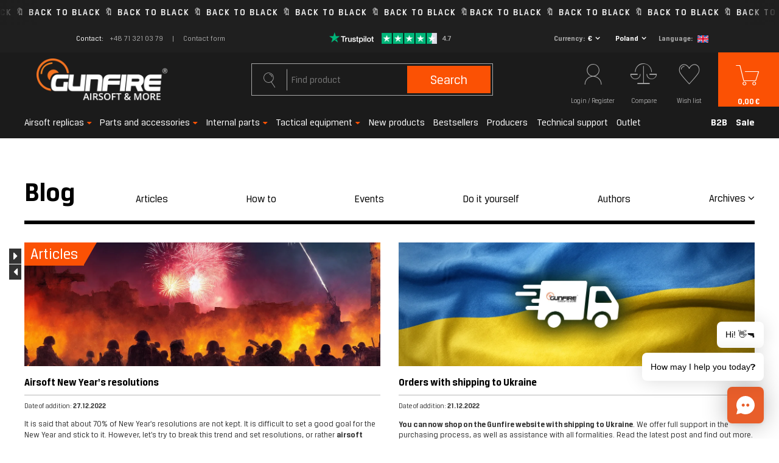

--- FILE ---
content_type: text/html; charset=utf-8
request_url: https://gunfire.com/en/blog.html?year=2022&month=0
body_size: 52909
content:
<!DOCTYPE html>
<html lang="en" ><head><script>
    console.log("start");
    function getCookie(cname) {
    var name = cname + "=";
    var decodedCookie = decodeURIComponent(document.cookie);
    var ca = decodedCookie.split(';');
    for(var i = 0; i < ca.length; i++) {
        var c = ca[i];
        while (c.charAt(0) == ' ') {
            c = c.substring(1);
        }
        if (c.indexOf(name) == 0) {
            return false;
        }
    }
    return true;
    }


    var check_page = 'blog-list';
                           
    var botPattern = "(googlebot\/|Googlebot-Mobile|Googlebot-Image|Google favicon|Mediapartners-Google|bingbot|slurp|java|wget|curl|Commons-HttpClient|Python-urllib|libwww|httpunit|nutch|phpcrawl|msnbot|jyxobot|FAST-WebCrawler|FAST Enterprise Crawler|biglotron|teoma|convera|seekbot|gigablast|exabot|ngbot|ia_archiver|GingerCrawler|webmon |httrack|webcrawler|grub.org|UsineNouvelleCrawler|antibot|netresearchserver|speedy|fluffy|bibnum.bnf|findlink|msrbot|panscient|yacybot|AISearchBot|IOI|ips-agent|tagoobot|MJ12bot|dotbot|woriobot|yanga|buzzbot|mlbot|yandexbot|purebot|Linguee Bot|Voyager|CyberPatrol|voilabot|baiduspider|citeseerxbot|spbot|twengabot|postrank|turnitinbot|scribdbot|page2rss|sitebot|linkdex|Adidxbot|blekkobot|ezooms|dotbot|Mail.RU_Bot|discobot|heritrix|findthatfile|europarchive.org|NerdByNature.Bot|sistrix crawler|ahrefsbot|Aboundex|domaincrawler|wbsearchbot|summify|ccbot|edisterbot|seznambot|ec2linkfinder|gslfbot|aihitbot|intelium_bot|facebookexternalhit|yeti|RetrevoPageAnalyzer|lb-spider|sogou|lssbot|careerbot|wotbox|wocbot|ichiro|DuckDuckBot|lssrocketcrawler|drupact|webcompanycrawler|acoonbot|openindexspider|gnam gnam spider|web-archive-net.com.bot|backlinkcrawler|coccoc|integromedb|content crawler spider|toplistbot|seokicks-robot|it2media-domain-crawler|ip-web-crawler.com|siteexplorer.info|elisabot|proximic|changedetection|blexbot|arabot|WeSEE:Search|niki-bot|CrystalSemanticsBot|rogerbot|360Spider|psbot|InterfaxScanBot|Lipperhey SEO Service|CC Metadata Scaper|g00g1e.net|GrapeshotCrawler|urlappendbot|brainobot|fr-crawler|binlar|SimpleCrawler|Livelapbot|Twitterbot|cXensebot|smtbot|bnf.fr_bot|A6-Indexer|ADmantX|Facebot|Twitterbot|OrangeBot|memorybot|AdvBot|MegaIndex|SemanticScholarBot|ltx71|nerdybot|xovibot|BUbiNG|Qwantify|archive.org_bot|Applebot|TweetmemeBot|crawler4j|findxbot|SemrushBot|yoozBot|lipperhey|y!j-asr|Domain Re-Animator Bot|AddThis|Chrome-Lighthouse)";
 
    var re = new RegExp(botPattern, 'i');
    var userAgent = navigator.userAgent;

    if(check_page == "main") {
        console.log("edit1");
        if(getCookie("geo_ip")) {
            console.log("edit2");

            var newLang = localStorage.getItem('newLang');
            console.log(newLang + " -> newLang");
            var pathname = window.location.pathname;
            var geoop_country_code = 'US';
            if(newLang != null) geoop_country_code = newLang.toUpperCase();

            if (!re.test(userAgent)) {
                function setCharAt(str, index, chr) {
                    if (index > str.length - 1) return str;
                    return str.substr(0, index) + chr + str.substr(index + 1);
                }

                if (geoop_country_code === "PL") {
                    console.log("1geoop_country_code: "+ geoop_country_code);
                    if (!pathname.includes("pl")) {
                        console.log("1pathname: "+ pathname);
                        if (pathname !== "/") {
                            console.log('1pathname !== "/"');
                            var pathname_new = setCharAt(window.location.pathname, 1, 'p');
                            pathname_new = setCharAt(pathname_new, 2, 'l');
                            window.location.pathname = pathname_new;
                        } else {
                            window.location.pathname = "/pl/";
                        }
                    }
                }
                
                else if (geoop_country_code === "ES") {
                    console.log("2geoop_country_code: "+ geoop_country_code);
                    if (!pathname.includes("es")) {
                        console.log("2pathname: "+ pathname);
                        if (pathname !== "/") {
                            console.log('2pathname !== "/"');
                            var pathname_new = setCharAt(window.location.pathname, 1, 'e');
                            pathname_new = setCharAt(pathname_new, 2, 's');
                            window.location.pathname = pathname_new;
                        } else {
                            window.location.pathname = "/es/";
                        }
                    }
                }
                
                else if (geoop_country_code === "FR") {
                    console.log("3geoop_country_code: "+ geoop_country_code);
                    if (!pathname.includes("fr")) {
                        console.log("3pathname: "+ pathname);
                        if (pathname !== "/") {
                            console.log('3pathname !== "/"');
                            var pathname_new = setCharAt(window.location.pathname, 1, 'f');
                            pathname_new = setCharAt(pathname_new, 2, 'r');
                            window.location.pathname = pathname_new;
                        } else {
                            window.location.pathname = "/fr/";
                        }
                    }
                }
                else if (geoop_country_code === "NL") {
                    console.log("3geoop_country_code: "+ geoop_country_code);
                    if (!pathname.includes("nl")) {
                        console.log("3pathname: "+ pathname);
                        if (pathname !== "/") {
                            console.log('3pathname !== "/"');
                            var pathname_new = setCharAt(window.location.pathname, 1, 'n');
                            pathname_new = setCharAt(pathname_new, 2, 'l');
                            window.location.pathname = pathname_new;
                        } else {
                            window.location.pathname = "/nl/";
                        }
                    }
                }
                else if (geoop_country_code === "CS") {
                    console.log("3geoop_country_code: "+ geoop_country_code);
                    if (!pathname.includes("cs")) {
                        console.log("3pathname: "+ pathname);
                        if (pathname !== "/") {
                            console.log('3pathname !== "/"');
                            var pathname_new = setCharAt(window.location.pathname, 1, 'c');
                            pathname_new = setCharAt(pathname_new, 2, 's');
                            window.location.pathname = pathname_new;
                        } else {
                            window.location.pathname = "/cs/";
                        }
                    }
                }
                else if (geoop_country_code === "CZ") {
                    console.log("3geoop_country_code: "+ geoop_country_code);
                    if (!pathname.includes("cs")) {
                        console.log("3pathname: "+ pathname);
                        if (pathname !== "/") {
                            console.log('3pathname !== "/"');
                            var pathname_new = setCharAt(window.location.pathname, 1, 'c');
                            pathname_new = setCharAt(pathname_new, 2, 's');
                            window.location.pathname = pathname_new;
                        } else {
                            window.location.pathname = "/cs/";
                        }
                    }
                }
                else {
                    console.log("4geoop_country_code: "+ geoop_country_code);
                    if (pathname !== "/") {
                        console.log("4pathname: "+ pathname);
                        if (!pathname.includes("en")) {
                            console.log('4pathname !== "/"');
                            var pathname_new = setCharAt(window.location.pathname, 1, 'e');
                            pathname_new = setCharAt(pathname_new, 2, 'n');
                            window.location.pathname = pathname_new;
                        }
                    }
                }
            }
        }
    }
</script><meta name='viewport' content='initial-scale = 1.0, width=device-width'/><link rel="preload" crossorigin="anonymous" as="font" href="/gfx/pol/subset-BreuerText.woff2?v=2"> <link rel="preload" crossorigin="anonymous" as="font" href="/gfx/pol/subset-BreuerText-Medium.woff2?v=2"> <link rel="preload" crossorigin="anonymous" as="font" href="/gfx/pol/subset-BreuerText-Bold.woff2?v=2"><meta http-equiv="Content-Type" content="text/html; charset=utf-8"><meta http-equiv="X-UA-Compatible" content="IE=edge"><title>List | Blog</title><meta name="description" content="Gunfire Blog – practical tips, insights, and inspiration for ASG and airsoft fans. Learn more about replicas, accessories, and gameplay strategies!"><link rel="icon" href="/gfx/eng/favicon.ico"><meta name="theme-color" content="#fb5104"><meta name="msapplication-navbutton-color" content="#fb5104"><meta name="apple-mobile-web-app-status-bar-style" content="#fb5104"><link rel="preload stylesheet" as="style" href="/gfx/eng/style.css.gzip?r=1763631182"><meta name="robots" content="index,follow"><meta name="facebook-domain-verification" content="mtbtgvd9n6wy2vzic4ef2b53opv407"><meta name="rating" content="general"><meta name="Author" content="gunfire.com based on IdoSell - the best online selling solutions for your e-store (www.idosell.com/shop).">
<!-- Begin LoginOptions html -->

<style>
#client_new_social .service_item[data-name="service_Apple"]:before, 
#cookie_login_social_more .service_item[data-name="service_Apple"]:before,
.oscop_contact .oscop_login__service[data-service="Apple"]:before {
    display: block;
    height: 2.6rem;
    content: url('/gfx/standards/apple.svg?r=1743165583');
}
.oscop_contact .oscop_login__service[data-service="Apple"]:before {
    height: auto;
    transform: scale(0.8);
}
#client_new_social .service_item[data-name="service_Apple"]:has(img.service_icon):before,
#cookie_login_social_more .service_item[data-name="service_Apple"]:has(img.service_icon):before,
.oscop_contact .oscop_login__service[data-service="Apple"]:has(img.service_icon):before {
    display: none;
}
</style>

<!-- End LoginOptions html -->

<!-- Open Graph -->
<link rel="manifest" href="https://gunfire.com/data/include/pwa/4/manifest.json?t=3"><meta name="apple-mobile-web-app-capable" content="yes"><meta name="apple-mobile-web-app-status-bar-style" content="black"><meta name="apple-mobile-web-app-title" content="Gunfire"><link rel="apple-touch-icon" href="/data/include/pwa/4/icon-128.png"><link rel="apple-touch-startup-image" href="/data/include/pwa/4/logo-512.png" /><meta name="msapplication-TileImage" content="/data/include/pwa/4/icon-144.png"><meta name="msapplication-TileColor" content="#2F3BA2"><meta name="msapplication-starturl" content="/"><script type="application/javascript">var _adblock = true;</script><script async src="/data/include/advertising.js"></script><script type="application/javascript">var statusPWA = {
                online: {
                    txt: "Connected to the Internet",
                    bg: "#5fa341"
                },
                offline: {
                    txt: "No Internet connection",
                    bg: "#eb5467"
                }
            }</script><script async type="application/javascript" src="/ajax/js/pwa_online_bar.js?v=1&r=6"></script><script type="application/javascript" src="/ajax/js/webpush_subscription.js?v=1&r=4"></script><script type="application/javascript">WebPushHandler.publicKey = 'BCHDMm1Zy6d+THqux3AsQD3oB/RswyWqbauxS7VTY8RZeR9816YgoZgei0H2Cw0/4tOlSIgcjfxqcsEmPlXgmY8=';WebPushHandler.version = '1';WebPushHandler.setPermissionValue();</script><script >
window.dataLayer = window.dataLayer || [];
window.gtag = function gtag() {
dataLayer.push(arguments);
}
gtag('consent', 'default', {
'ad_storage': 'denied',
'analytics_storage': 'denied',
'ad_personalization': 'denied',
'ad_user_data': 'denied',
'wait_for_update': 500
});

gtag('set', 'ads_data_redaction', true);
</script><script id="iaiscript_1" data-requirements="W10=" data-ga4_sel="ga4script">
window.iaiscript_1 = `<${'script'}  class='google_consent_mode_update'>
gtag('consent', 'update', {
'ad_storage': 'granted',
'analytics_storage': 'granted',
'ad_personalization': 'granted',
'ad_user_data': 'granted'
});
</${'script'}>`;
</script>
<!-- End Open Graph -->

<link rel="canonical" href="https://gunfire.com/en/blog.html?year=2022&amp;month=0" />
<link rel="alternate" hreflang="cs" href="https://gunfire.com/cs/blog.html" />
<link rel="alternate" hreflang="nl" href="https://gunfire.com/nl/blog.html" />
<link rel="alternate" hreflang="fr" href="https://gunfire.com/fr/blog.html" />
<link rel="alternate" hreflang="pl" href="https://gunfire.com/pl/blog.html" />
<link rel="alternate" hreflang="es" href="https://gunfire.com/es/blog.html" />
<link rel="alternate" hreflang="en" href="https://gunfire.com/en/blog.html" />
                <!-- Global site tag (gtag.js) -->
                <script  async src="https://www.googletagmanager.com/gtag/js?id=G-51E64JX0X8"></script>
                <script >
                    window.dataLayer = window.dataLayer || [];
                    window.gtag = function gtag(){dataLayer.push(arguments);}
                    gtag('js', new Date());
                    
                    gtag('config', 'G-51E64JX0X8');

                </script>
                            <!-- Google Tag Manager -->
                    <script >(function(w,d,s,l,i){w[l]=w[l]||[];w[l].push({'gtm.start':
                    new Date().getTime(),event:'gtm.js'});var f=d.getElementsByTagName(s)[0],
                    j=d.createElement(s),dl=l!='dataLayer'?'&l='+l:'';j.async=true;j.src=
                    'https://www.googletagmanager.com/gtm.js?id='+i+dl;f.parentNode.insertBefore(j,f);
                    })(window,document,'script','dataLayer','GTM-TTWJRM8');</script>
            <!-- End Google Tag Manager -->
<!-- Begin additional html or js -->


<!--421|4|271| modified: 2021-12-06 08:56:12-->
<!-- TrustBox script -->
<script type="text/javascript" src="//widget.trustpilot.com/bootstrap/v5/tp.widget.bootstrap.min.js" rel="nofollow" async></script>
<!-- End TrustBox script -->

<!--481|4|302| modified: 2024-11-25 09:30:49-->
<script>document.addEventListener("DOMContentLoaded", () => {
    console.log("Test");
    const scripts = document.querySelectorAll("script");
    scripts.forEach(script => {
        if (script.src.includes("https://consent.cookiebot.com/d740fd15-f48d-47ff-8bc0-4396f30134ba/cc.js")) {
            script.remove();
            document.getElementById("CybotCookiebotDialog").remove();
        }
    });
});
</script>
<!--497|4|313| modified: 2025-09-03 10:35:59-->
<script src="https://in.gunfire.com/jsTag?ap=2001737263"></script>
<!--499|4|314| modified: 2025-09-05 14:41:36-->
<script>
document.addEventListener("DOMContentLoaded", function() {
  if (window.location.href.includes("/series/flex-bldc-tm-8256")) {
    var wrapper = document.querySelector(".search_top_wrapper.col-12");
    if (wrapper) {
      var img = document.createElement("img");
      img.src = "https://airsoftguns.iai-shop.com//data/include/cms/flex-bldc/ban_2.webp?v=1757073258813";
      img.style.marginBottom = "20px";
      img.style.display = "block";
      img.style.marginLeft = "auto";
      img.style.marginRight = "auto";

      wrapper.insertAdjacentElement("afterbegin", img);
    }
  }
});
</script>
<!--503|4|313| modified: 2025-11-12 09:30:13-->
<script>
(function() {
  const utmParams = {
    utm_source: 'adtraction',
    utm_medium: 'affiliate',
    utm_campaign: 'adtraction'
  };

  const currentUrl = new URL(window.location.href);

  if (currentUrl.pathname.endsWith('/orderdetails.html')) {
    Object.entries(utmParams).forEach(([key, value]) => {
      if (!currentUrl.searchParams.has(key)) {
        currentUrl.searchParams.set(key, value);
      }
    });

    window.history.replaceState({}, '', currentUrl);
  }
})();
</script>


<!-- End additional html or js -->
<script>(function(w,d,s,i,dl){w._ceneo = w._ceneo || function () {
w._ceneo.e = w._ceneo.e || []; w._ceneo.e.push(arguments); };
w._ceneo.e = w._ceneo.e || [];dl=dl===undefined?"dataLayer":dl;
const f = d.getElementsByTagName(s)[0], j = d.createElement(s); j.defer = true;
j.src = "https://ssl.ceneo.pl/ct/v5/script.js?accountGuid=" + i + "&t=" +
Date.now() + (dl ? "&dl=" + dl : ""); f.parentNode.insertBefore(j, f);
})(window, document, "script", "a6492982-bf2c-435d-8ddf-e63d13381499");</script>
<script>
                        var app_shop = {
                            urls: {
                                prefix: 'data="/gfx/'.replace('data="', '') + 'eng/'
                            },
                            vars: {},
                            txt: {},
                            fn: {},
                            fnrun: {},
                            files: []
                        };
                    </script><script src="/gfx/eng/shop.js.gzip?r=1763631182"></script><script>
                        
                            (function(y,o,u,r,c,x){y[c]=y[c]||function(){(y[c].q=y[c].q||[]).push(arguments);};
                            a=o.createElement(u),b=o.getElementsByTagName(u)[0];a.async=1;a.src=r;b.parentNode.insertBefore(a,b)})(window,
                            document,'script', '//static.yourcx.io/customers/333/yourcx.min.js','yourcx');
                        
                    </script></head><body>
<!-- Begin additional html or js -->


<!--477|4|216| modified: 2025-11-24 16:43:37-->
<a href="https://gunfire.com/en/info/black-friday-1760.html" class="pasgor-link" target="_blank" rel="noopener noreferrer">
  <div class="pasgor-wrap">
    <div class="marquee">
      <span>BACK TO BLACK &#128278; BACK TO BLACK &#128278; BACK TO BLACK &#128278; BACK TO BLACK &#128278; BACK TO BLACK &#128278; BACK TO BLACK &#128278; BACK TO BLACK &#128278; BACK TO BLACK &#128278; </span>
      <span>BACK TO BLACK &#128278; BACK TO BLACK &#128278; BACK TO BLACK &#128278; BACK TO BLACK &#128278; BACK TO BLACK &#128278; BACK TO BLACK &#128278; BACK TO BLACK &#128278; BACK TO BLACK &#128278; </span>
    </div>
  </div>
</a>
<style>
.pasgor-link {
  display: block;
  text-decoration: none;
  color: inherit;
}
.pasgor-wrap {
  position: relative;
  width: 100vw;
  margin-left: calc(-50vw + 50%);
  background: #1f1f1f;
  overflow: hidden;
  color: #ffffff;
  padding: 11px 0;
  white-space: nowrap;
  font-size: 15px;
  font-weight: 500;
}
.pasgor-wrap::before,
.pasgor-wrap::after {
  content: "";
  position: absolute;
  top: 0;
  width: 60px;
  height: 100%;
  z-index: 10;
  pointer-events: none;
}
.pasgor-wrap::before { 
  left: 0; 
  background: linear-gradient(to right, #1f1f1f 0%, transparent 100%); 
}
.pasgor-wrap::after { 
  right: 0; 
  background: linear-gradient(to left, #1f1f1f 0%, transparent 100%); 
}
.marquee {
  display: flex;
  animation: marquee 15s linear infinite;
}
.marquee span {
  flex-shrink: 0;
  letter-spacing: 2px;
  padding-right: 0;
}
@keyframes marquee {
  0% { 
    transform: translateX(0); 
  }
  100% { 
    transform: translateX(-50%); 
  }
}
@media (max-width: 560px) {
  .pasgor-wrap { 
    font-size: 16px; 
    padding: 8px 0; 
  }
}
</style>
<!--476|4|300| modified: 2025-11-20 12:56:37-->
<script type="text/javascript">
      (function(d, s, id, cb) {
        var js = d.createElement(s);
        var n = d.createElement("div");
        n.id = id;
        if (js.readyState) {js.onreadystatechange = function() {if (js.readyState === "loaded" || js.readyState === "complete") {js.onreadystatechange = null; cb();}};
        } else {js.onload = function(){cb();};}
        js.src = "https://gunfire.chat.getzowie.com/web/live-chat/chatbotize-entrypoint.min.js";
        document.body.appendChild(js);
        document.body.appendChild(n);
      })(document, "script", "chatbotize", function() {
        Zowie.init({
          instanceId: "96a1c71d24e942a98f7acf9d942e29bb",
          startOnOpen: true,
          headerMode: "white"
        });
      });
      </script>

<!-- End additional html or js -->
<script>
                var script = document.createElement('script');
                script.src = app_shop.urls.prefix + 'envelope.js.gzip';

                document.getElementsByTagName('body')[0].insertBefore(script, document.getElementsByTagName('body')[0].firstChild);
            </script><div id="container" class="blog-list_page container"><header class="row mx-0 flex-nowrap flex-md-wrap commercial_banner"><script class="ajaxLoad">
                app_shop.vars.vat_registered = "true";
                app_shop.vars.currency_format = "###,##0.00";
                
                    app_shop.vars.currency_before_value = false;
                
                    app_shop.vars.currency_space = true;
                
                app_shop.vars.symbol = "€";
                app_shop.vars.id= "EUR";
                app_shop.vars.baseurl = "http://gunfire.com/";
                app_shop.vars.sslurl= "https://gunfire.com/";
                app_shop.vars.curr_url= "%2Fen%2Fblog.html%3Fyear%3D2022%26month%3D0";
                

                var currency_decimal_separator = ',';
                var currency_grouping_separator = ' ';

                
                    app_shop.vars.blacklist_extension = ["exe","com","swf","js","php"];
                
                    app_shop.vars.blacklist_mime = ["application/javascript","application/octet-stream","message/http","text/javascript","application/x-deb","application/x-javascript","application/x-shockwave-flash","application/x-msdownload"];
                
                    app_shop.urls.contact = "/en/contact.html";
                </script><div id="viewType" style="display:none"></div><div id="top_info" class="top_info col-md-12 d-none d-md-flex align-items-center justify-content-center"><div class="top_info__contact"><span class="top_info__contact_label">Contact</span><a class="top_info__contact_number" href="tel:+48713210379">+48 71 321 03 79</a><a class="top_info__contact_form" href="/en/about/-1526.html">
                    Contact form
                </a></div><div id="menu_buttons" class="top_info__buttons"><div class="row menu_buttons_sub"><div class="menu_button_wrapper col-12"><div class="trustpilot_wrapper">
    <a href="https://www.trustpilot.com/review/gunfire.com?languages=en" rel="nofollow" target="_blank">
        <img src="/data/include/cms/trustpilot/trust.png" alt="Trustpilot">
    </a>
</div></div></div></div><div class="setting_component_language_wrapper top_info__language" id="top_language_wrapper"><div class="open_trigger"><span class="open_currency"><span class="currency_text">Currency</span><span class="open_currency_currency">€</span><i class="icon-angle-down d-none d-md-inline-block"></i></span><span class="open_country"><span class="country_text">Delivery</span><span class="open_country_country">Poland</span><i class="icon-angle-down d-none d-md-inline-block"></i></span><span class="open_language"><span class="language_text">Language</span><span class="open_language_item hide"><a href="//gunfire.com/pl/" data-lang-id="pl" title="Gunfire Polska"><img src="/gfx/custom/poland.svg?r=1763631134" alt="Gunfire Polska"></a></span><span class="open_language_item selected"><a href="//gunfire.com/en/" data-lang-id="en" title="Gunfire in English"><img src="/gfx/custom/united-kingdom.svg?r=1763631134" alt="Gunfire in English"></a></span><span class="open_language_item hide"><a href="//gunfire.com/fr/" data-lang-id="fr" title="Gunfire en France"><img src="/gfx/custom/france.svg?r=1763631134" alt="Gunfire en France"></a></span><span class="open_language_item hide"><a href="//gunfire.com/sp/" data-lang-id="es" title="Gunfire en España"><img src="/gfx/custom/spain.svg?r=1763631134" alt="Gunfire en España"></a></span><span class="open_language_item hide"><a href="//gunfire.com/nl/" data-lang-id="nl" title="Gunfire ​​in Nederland"><img src="/gfx/custom/netherlands.svg?r=1763631134" alt="Gunfire ​​in Nederland"></a></span><span class="open_language_item hide"><a href="//gunfire.com/cs/" data-lang-id="cs" title="Gunfire in Czech"><img src="/gfx/custom/czech-republic.svg?r=1763631134" alt="Gunfire in Czech"></a></span></span><div class="menu_settings_wrapper d-md-none"><div class="menu_settings_inline"><div class="menu_settings_header">
                                              Language and currency: 
                                          </div><div class="menu_settings_content"><span class="menu_settings_flag flag flag_eng"></span><strong class="menu_settings_value"><span class="menu_settings_language">en</span><span> | </span><span class="menu_settings_currency">€</span></strong></div></div><div class="menu_settings_inline"><div class="menu_settings_header">
                                              Delivery to: 
                                          </div><div class="menu_settings_content"><strong class="menu_settings_value">Poland</strong></div></div></div></div><form action="https://gunfire.com/en/settings.html" method="post"><ul class="bg_alter"><li class="language_option"><div class="form-group"><label class="menu_settings_lang_label">Language</label><div class="radio"><a data-lang-id="pl" href="//gunfire.com/pl/"><input type="radio" name="lang" value="pol"><span class="flag flag_pol"></span><span>pl</span></a></div><div class="radio"><a data-lang-id="en" href="//gunfire.com/en/"><input type="radio" name="lang" checked value="eng"><span class="flag flag_eng"></span><span>en</span></a></div><div class="radio"><a data-lang-id="fr" href="//gunfire.com/fr/"><input type="radio" name="lang" value="fre"><span class="flag flag_fre"></span><span>fr</span></a></div><div class="radio"><a data-lang-id="nl" href="//gunfire.com/nl/"><input type="radio" name="lang" value="dut"><span class="flag flag_dut"></span><span>nl</span></a></div><div class="radio"><a data-lang-id="es" href="//gunfire.com/es/"><input type="radio" name="lang" value="spa"><span class="flag flag_spa"></span><span>es</span></a></div><div class="radio"><a data-lang-id="cs" href="//gunfire.com/cs/"><input type="radio" name="lang" value="cze"><span class="flag flag_cze"></span><span>cz</span></a></div></div></li><li class="currency_option"><div class="form-group"><label for="menu_settings_curr">Currency</label><div class="select-after"><select class="form-control" name="curr" id="menu_settings_curr"><option value="PLN">PLN (1 € = 3.9942PLN)
                                                                          </option><option value="EUR" selected>€</option><option value="GBP">£ (1 € = 0.8604£)
                                                                          </option><option value="CZK">Kč (1 € = 24.9482Kč)
                                                                          </option><option value="HUF">Ft (0,01 € = 4.0191Ft)
                                                                          </option></select></div></div></li><li class="country_option"><div class="form-group"><label for="menu_settings_country">Delivery to</label><div class="select-after"><select class="form-control" name="country" id="top_menu_settings_country"><option value="1143020016">Austria</option><option value="1143020022">Belgia</option><option value="1143020033">Bulgaria</option><option value="1143020038">Croatia</option><option value="1143020041">Czech Republic</option><option value="1143020042">Denmark</option><option value="1143020051">Estonia</option><option value="1143020056">Finland</option><option value="1143020057">France</option><option value="1143020143">Germany</option><option value="1143020062">Greece</option><option value="1143020217">Hungary</option><option value="1143020083">Ireland</option><option value="1143020220">Italy</option><option value="1143020118">Latvia</option><option value="1143020116">Lithuania</option><option value="1143020117">Luxembourg</option><option value="1143020135">Monako</option><option value="1170044718">Northern Ireland</option><option value="1143020149">Norway</option><option selected value="1143020003">Poland</option><option value="1143020163">Portugal</option><option value="1143020169">Romania</option><option value="1143020182">Slovakia</option><option value="1143020183">Slovenia</option><option value="1143020075">Spain</option><option value="1143020193">Sweden</option><option value="1143020192">Switzerland</option><option value="1143020076">The Netherlands</option></select></div></div></li><li class="buttons"><button class="btn-small" type="submit">
                                              Apply changes
                                          </button></li></ul></form></div></div><div id="logo" class="col-md-4 d-flex align-items-center"><a href="https://gunfire.com/en/" target="_self"><img src="/data/gfx/mask/eng/logo_4_big.png" alt="gunfire.com/en/" width="246" height="80"></a></div><form action="https://gunfire.com/en/search.html" method="get" id="menu_search" class="col-md-4"><label class="d-md-none"><i class="icon-search"></i></label><div><div class="form-group"><input id="menu_search_text" type="text" name="text" class="catcomplete" placeholder="Find product"><span></span></div><button type="submit">
		                Search
		            </button><a href="https://gunfire.com/en/searching.html" title="Advanced search"><i class="icon-search d-md-none"></i><span class="d-none d-md-block">Advanced search</span></a></div></form><div id="menu_settings" class="settings_component" rel="1143020003"><div class="settings_component_wrapper"><div class="setting_component_language_wrapper" id="language_wrapper"><div class="open_trigger"><span class="open_language"><span class="open_language_item"><a href="//gunfire.com/pl/" data-lang-id="pl" title="Gunfire Polska"><img src="/gfx/custom/flag_pol2.svg?r=1763631134" alt="Gunfire Polska"></a></span><span class="open_language_item hide"><a href="//gunfire.com/en/" data-lang-id="en" title="Gunfire in English"><img src="/gfx/custom/flag_eng2.svg?r=1763631134" alt="Gunfire in English"></a></span><span class="open_language_item"><a href="//gunfire.com/fr/" data-lang-id="fr" title="Gunfire en France"><img src="/gfx/custom/flag_fre2.svg?r=1763631134" alt="Gunfire en France"></a></span><span class="open_language_item"><a href="//gunfire.com/sp/" data-lang-id="es" title="Gunfire en España"><img src="/gfx/custom/flag_spain2.svg?r=1763631134" alt="Gunfire en España"></a></span><span class="open_language_item"><a href="//gunfire.com/nl/" data-lang-id="nl" title="Gunfire ​​in Nederland"><img src="/gfx/custom/flag_dut2.svg?r=1763631134" alt="Gunfire ​​in Nederland"></a></span><span class="open_language_item"><a href="//gunfire.com/cs/" data-lang-id="cs" title="Gunfire in Czech"><img src="/gfx/custom/flag_cze2.svg?r=1763631134" alt="Gunfire in Czech"></a></span></span><span class="open_currency"><span class="currency_text"><i class="icon-euro"></i></span><span class="open_currency_currency">€</span><i class="icon-angle-down d-none d-md-inline-block"></i></span><span class="open_country"><span class="country_text"><i class="icon-point"></i></span><span class="open_country_country">Poland</span><i class="icon-angle-down d-none d-md-inline-block"></i></span><div class="menu_settings_wrapper d-md-none"><div class="menu_settings_inline"><div class="menu_settings_header">
                                              Language and currency: 
                                          </div><div class="menu_settings_content"><span class="menu_settings_flag flag flag_eng"></span><strong class="menu_settings_value"><span class="menu_settings_language">en</span><span> | </span><span class="menu_settings_currency">€</span></strong></div></div><div class="menu_settings_inline"><div class="menu_settings_header">
                                              Delivery to: 
                                          </div><div class="menu_settings_content"><strong class="menu_settings_value">Poland</strong></div></div></div></div><form action="https://gunfire.com/en/settings.html" method="post"><ul class="bg_alter"><li class="language_option"><div class="form-group"><label class="menu_settings_lang_label">Language</label><div class="radio"><a data-lang-id="pl" href="//gunfire.com/pl/"><input type="radio" name="lang" aria-label="pl" value="pol"><span class="flag flag_pol"></span><span>pl</span></a></div><div class="radio"><a data-lang-id="en" href="//gunfire.com/en/"><input type="radio" name="lang" aria-label="en" checked value="eng"><span class="flag flag_eng"></span><span>en</span></a></div><div class="radio"><a data-lang-id="fr" href="//gunfire.com/fr/"><input type="radio" name="lang" aria-label="fr" value="fre"><span class="flag flag_fre"></span><span>fr</span></a></div><div class="radio"><a data-lang-id="nl" href="//gunfire.com/nl/"><input type="radio" name="lang" aria-label="nl" value="dut"><span class="flag flag_dut"></span><span>nl</span></a></div><div class="radio"><a data-lang-id="es" href="//gunfire.com/es/"><input type="radio" name="lang" aria-label="es" value="spa"><span class="flag flag_spa"></span><span>es</span></a></div><div class="radio"><a data-lang-id="cs" href="//gunfire.com/cs/"><input type="radio" name="lang" aria-label="cs" value="cze"><span class="flag flag_cze"></span><span>cz</span></a></div></div></li><li class="currency_option"><div class="form-group"><label for="menu_settings_curr">Currency</label><div class="select-after"><select class="form-control" name="curr" id="menu_settings_curr"><option value="PLN">PLN (1 € = 3.9942PLN)
                                                                          </option><option value="EUR" selected>€</option><option value="GBP">£ (1 € = 0.8604£)
                                                                          </option><option value="CZK">Kč (1 € = 24.9482Kč)
                                                                          </option><option value="HUF">Ft (0,01 € = 4.0191Ft)
                                                                          </option></select></div></div></li><li class="country_option"><div class="form-group"><label for="menu_settings_country">Delivery to</label><div class="select-after"><select class="form-control" name="country" id="menu_settings_country"><option value="1143020016">Austria</option><option value="1143020022">Belgia</option><option value="1143020033">Bulgaria</option><option value="1143020038">Croatia</option><option value="1143020041">Czech Republic</option><option value="1143020042">Denmark</option><option value="1143020051">Estonia</option><option value="1143020056">Finland</option><option value="1143020057">France</option><option value="1143020143">Germany</option><option value="1143020062">Greece</option><option value="1143020217">Hungary</option><option value="1143020083">Ireland</option><option value="1143020220">Italy</option><option value="1143020118">Latvia</option><option value="1143020116">Lithuania</option><option value="1143020117">Luxembourg</option><option value="1143020135">Monako</option><option value="1170044718">Northern Ireland</option><option value="1143020149">Norway</option><option selected value="1143020003">Poland</option><option value="1143020163">Portugal</option><option value="1143020169">Romania</option><option value="1143020182">Slovakia</option><option value="1143020183">Slovenia</option><option value="1143020075">Spain</option><option value="1143020193">Sweden</option><option value="1143020192">Switzerland</option><option value="1143020076">The Netherlands</option></select></div></div></li><li class="buttons"><button class="btn-small" type="submit">
                                              Apply changes
                                          </button></li></ul></form></div><div id="menu_additional"><a class="account_link link_element" href="https://gunfire.com/en/login.html"><span class="icon_element"><i class="icon-account-gf"></i></span><span class="link_text d-none d-md-block">Login / Register</span><span class="d-md-none link_text">
                                    Log in
                                  </span></a><a class="compare_link link_element" href="https://gunfire.com/en/product-compare.html"><span class="icon_element"><i class="icon-compare-gf"></i></span><span class="link_text">
                              Compare
                            </span></a><a href="/basketedit.php?mode=2" class="wishlist_link link_element" data-wishes=""><span class="icon_element"><i class="icon-wishes-gf"></i></span><span class="link_text d-none d-md-block">
                              Wish list
                            </span><span class="link_text d-md-none">
                              Wish list
                            </span></a></div></div><div id="menu_basket" class="menu_basket" data-count="0"><a href="https://gunfire.com/en/basketedit.html?mode=1"><span class="icon_element"><i class="icon-basket-gf"></i></span><strong>0,00 €</strong><span class="d-md-none link_text">
                        Your basket
                      </span></a><a href="##" class="d-md-none language_link" id="language_menu_link"><span class="icon_element"><span class="menu_flag flag flag_eng"></span></span><span class="link_text">
                            Language
                        </span></a><script>
                          app_shop.vars.cache_html = true;
                      </script></div></div><div id="mobile_menu" class="mobile_menu d-md-none"><div class="setMobileGrid" data-item="#menu_additional"></div><div class="setMobileGrid" data-item="#menu_basket"></div><div class="setMobileGrid" data-item="#menu_categories"></div></div><nav id="menu_categories" class="col-md-12 px-0 wide"><button type="button" class="navbar-toggler"><span class="icon_element"><i class="icon-reorder"></i></span><span class="link_text">
                    Menu
                </span></button><div class="navbar-collapse" id="menu_navbar"><div class="nav-close d-md-none">
                  Store
                </div><ul class="navbar-nav"><li class="nav-item"><a  href="/en/menu/airsoft-replicas-366.html" target="_self" title="Airsoft replicas" class="nav-link" >Airsoft replicas</a><div class="navbar-subnav"><ul class="navbar-nav-level2 custom-links"><li class="nav-header nav-item-custom"><a target="_self" class="nav-link" href="/en/menu/airsoft-replicas-366.html" title="Airsoft replicas">Airsoft replicas</a></li><li class="nav-item nav-item-custom"><a class="nav-link" href="https://gunfire.com/en/menu/airsoft-replicas-366.html?promo=y&amp;filter_instock=y">Special offers</a></li><li class="nav-item nav-item-custom"><a class="nav-link" href="https://gunfire.com/en/menu/airsoft-replicas-366.html?newproducts=y&amp;filter_instock=y">News</a></li><li class="nav-item display-all"><a class="nav-link display-all" href="/en/menu/airsoft-replicas-366.html">Show all in this category</a></li><li class="nav-item"><a class="nav-link" href="/en/menu/rifles-17200.html" target="_self">Rifles</a><div class="navbar-subsubnav"><ul class="navbar-nav-level3"><li class="nav-header"><a href="/en/menu/rifles-17200.html" target="_self" class="nav-link" title="Rifles">Rifles</a></li><li class="nav-item display-all"><a class="nav-link display-all" href="/en/menu/rifles-17200.html">Show all in this category</a></li><li class="nav-item"><a class="nav-link" href="/en/menu/electric-powered-rifles-and-carbines-17201.html" target="_self">Electric powered rifles and carbines</a></li><li class="nav-item"><a class="nav-link" href="/en/menu/gas-powered-rifles-green-gas-17202.html" target="_self">Gas powered rifles (green gas)</a></li><li class="nav-item"><a class="nav-link" href="/en/menu/gas-powered-rifles-co2-17203.html" target="_self">Gas powered rifles (CO2)</a></li><li class="nav-item"><a class="nav-link" href="/en/menu/spring-powered-rifles-17204.html" target="_self">Spring powered rifles</a></li></ul></div></li><li class="nav-item"><a class="nav-link" href="/en/menu/sniper-rifles-17206.html" target="_self">Sniper rifles</a><div class="navbar-subsubnav"><ul class="navbar-nav-level3"><li class="nav-header"><a href="/en/menu/sniper-rifles-17206.html" target="_self" class="nav-link" title="Sniper rifles">Sniper rifles</a></li><li class="nav-item display-all"><a class="nav-link display-all" href="/en/menu/sniper-rifles-17206.html">Show all in this category</a></li><li class="nav-item"><a class="nav-link" href="/en/menu/spring-powered-sniper-rifles-17209.html" target="_self">Spring powered sniper rifles</a></li><li class="nav-item"><a class="nav-link" href="/en/menu/gas-powered-sniper-rifles-17208.html" target="_self">Gas powered sniper rifles</a></li><li class="nav-item"><a class="nav-link" href="/en/menu/electric-powered-sniper-rifles-17207.html" target="_self">Electric powered sniper rifles</a></li></ul></div></li><li class="nav-item"><a class="nav-link" href="/en/menu/machine-guns-17216.html" target="_self">Machine guns</a><div class="navbar-subsubnav"><ul class="navbar-nav-level3"><li class="nav-header"><a href="/en/menu/machine-guns-17216.html" target="_self" class="nav-link" title="Machine guns">Machine guns</a></li><li class="nav-item"><a class="nav-link" href="/en/menu/electric-powered-machine-guns-17217.html" target="_self">Electric powered machine guns</a></li></ul></div></li><li class="nav-item"><a class="nav-link" href="/en/menu/pistols-17221.html" target="_self">Pistols</a><div class="navbar-subsubnav"><ul class="navbar-nav-level3"><li class="nav-header"><a href="/en/menu/pistols-17221.html" target="_self" class="nav-link" title="Pistols">Pistols</a></li><li class="nav-item display-all"><a class="nav-link display-all" href="/en/menu/pistols-17221.html">Show all in this category</a></li><li class="nav-item"><a class="nav-link" href="/en/menu/green-gas-airsoft-pistols-17223.html" target="_self">Green gas airsoft pistols</a></li><li class="nav-item"><a class="nav-link" href="/en/menu/co2-airsoft-pistols-17224.html" target="_self">CO2 airsoft pistols</a></li><li class="nav-item"><a class="nav-link" href="/en/menu/electric-powered-pistols-17222.html" target="_self">Electric powered pistols</a></li><li class="nav-item"><a class="nav-link" href="/en/menu/spring-powered-pistols-17225.html" target="_self">Spring powered pistols</a></li><li class="nav-item"><a class="nav-link" href="/en/menu/revolvers-17226.html" target="_self">Revolvers</a></li></ul></div></li><li class="nav-item"><a class="nav-link" href="/en/menu/submachine-guns-17195.html" target="_self">Submachine guns</a><div class="navbar-subsubnav"><ul class="navbar-nav-level3"><li class="nav-header"><a href="/en/menu/submachine-guns-17195.html" target="_self" class="nav-link" title="Submachine guns">Submachine guns</a></li><li class="nav-item display-all"><a class="nav-link display-all" href="/en/menu/submachine-guns-17195.html">Show all in this category</a></li><li class="nav-item"><a class="nav-link" href="/en/menu/electric-powered-submachine-guns-17196.html" target="_self">Electric powered submachine guns</a></li><li class="nav-item"><a class="nav-link" href="/en/menu/gas-powered-submachine-guns-17197.html" target="_self">Gas powered submachine guns</a></li></ul></div></li><li class="nav-item"><a class="nav-link" href="/en/menu/shotguns-17211.html" target="_self">Shotguns</a><div class="navbar-subsubnav"><ul class="navbar-nav-level3"><li class="nav-header"><a href="/en/menu/shotguns-17211.html" target="_self" class="nav-link" title="Shotguns">Shotguns</a></li><li class="nav-item display-all"><a class="nav-link display-all" href="/en/menu/shotguns-17211.html">Show all in this category</a></li><li class="nav-item"><a class="nav-link" href="/en/menu/spring-powered-shotguns-17215.html" target="_self">Spring powered shotguns</a></li><li class="nav-item"><a class="nav-link" href="/en/menu/gas-powered-shotguns-894.html" target="_self">Gas powered shotguns</a></li><li class="nav-item"><a class="nav-link" href="/en/menu/electric-powered-shotguns-17213.html" target="_self">Electric powered shotguns</a></li></ul></div></li><li class="nav-item"><a class="nav-link" href="/en/menu/grenade-launchers-and-grenades-866.html" target="_self">Grenade launchers and grenades</a></li><li class="nav-item two-columns"><a class="nav-link" href="/en/menu/licensed-replicas-17800.html" target="_self">Licensed replicas</a><div class="navbar-subsubnav two-column"><ul class="navbar-nav-level3"><li class="nav-header"><a href="/en/menu/licensed-replicas-17800.html" target="_self" class="nav-link" title="Licensed replicas">Licensed replicas</a></li><li class="nav-item display-all"><a class="nav-link display-all" href="/en/menu/licensed-replicas-17800.html">Show all in this category</a></li><li class="nav-item"><a class="nav-link" href="/en/menu/glock-17814.html" target="_self">Glock</a></li><li class="nav-item"><a class="nav-link" href="/en/menu/daniel-defense-18123.html" target="_self">Daniel Defense</a></li><li class="nav-item"><a class="nav-link" href="/en/menu/colt-17819.html" target="_self">Colt</a></li><li class="nav-item"><a class="nav-link" href="/en/menu/heckler-koch-17816.html" target="_self">Heckler Koch</a></li><li class="nav-item"><a class="nav-link" href="/en/menu/smith-wesson-18138.html" target="_self">Smith Wesson</a></li><li class="nav-item"><a class="nav-link" href="/en/menu/fn-herstal-17820.html" target="_self">FN Herstal</a></li><li class="nav-item"><a class="nav-link" href="/en/menu/dan-wesson-17803.html" target="_self">Dan Wesson</a></li><li class="nav-item"><a class="nav-link" href="/en/menu/sig-sauer-17809.html" target="_self">SIG Sauer</a></li><li class="nav-item"><a class="nav-link" href="/en/menu/barret-18143.html" target="_self">Barrett</a></li><li class="nav-item"><a class="nav-link" href="/en/menu/beretta-17815.html" target="_self">Beretta</a></li><li class="nav-item"><a class="nav-link" href="/en/menu/walther-17805.html" target="_self">Walther</a></li><li class="nav-item"><a class="nav-link" href="/en/menu/sti-17807.html" target="_self">STI</a></li><li class="nav-item"><a class="nav-link" href="/en/menu/cz-17810.html" target="_self">CZ</a></li><li class="nav-item"><a class="nav-link" href="/en/menu/mp7-17811.html" target="_self">MP7</a></li><li class="nav-item"><a class="nav-link" href="/en/menu/mp5-17812.html" target="_self">MP5</a></li><li class="nav-item"><a class="nav-link" href="/en/menu/g36-17813.html" target="_self">G36</a></li><li class="nav-item"><a class="nav-link" href="/en/menu/hk416-17817.html" target="_self">HK416</a></li><li class="nav-item"><a class="nav-link" href="/en/menu/hk417-17818.html" target="_self">HK417</a></li><li class="nav-item"><a class="nav-link" href="/en/menu/noveske-18140.html" target="_self">Noveske</a></li></ul></div></li><li class="nav-item"><a class="nav-link" href="/en/menu/airguns-17822.html" target="_self">Airguns</a><div class="navbar-subsubnav"><ul class="navbar-nav-level3"><li class="nav-header"><a href="/en/menu/airguns-17822.html" target="_self" class="nav-link" title="Airguns">Airguns</a></li><li class="nav-item"><a class="nav-link" href="/en/menu/ammunition-11574.html" target="_self">Ammunition</a></li></ul></div></li><li class="nav-item"><a class="nav-link" href="https://gunfire.com/en/producers/specna-arms-1208513650.html" target="_self">Special Offer - Specna Arms</a></li><li class="nav-item"><a class="nav-link" href="/en/menu/historical-replicas-18183.html" target="_self">Historical replicas</a><div class="navbar-subsubnav"><ul class="navbar-nav-level3"><li class="nav-header"><a href="/en/menu/historical-replicas-18183.html" target="_self" class="nav-link" title="Historical replicas">Historical replicas</a></li><li class="nav-item display-all"><a class="nav-link display-all" href="/en/menu/historical-replicas-18183.html">Show all in this category</a></li><li class="nav-item"><a class="nav-link" href="/en/menu/wwi-18184.html" target="_self">WWI</a></li><li class="nav-item"><a class="nav-link" href="/en/menu/wwii-18185.html" target="_self">WWII</a></li><li class="nav-item"><a class="nav-link" href="/en/menu/vietnam-18186.html" target="_self">Vietnam</a></li><li class="nav-item"><a class="nav-link" href="/en/menu/cold-war-18187.html" target="_self">Cold War</a></li></ul></div></li><li class="nav-item"><a class="nav-link" href="/en/menu/games-movies-airsoftguns-18188.html" target="_self">Games &amp; Movies Airsoftguns</a></li></ul><ul class="navbar-nav-level2 --gfx"><li class="navbar-nav-level2__gfx_wrapper"><a class="navbar-nav-level2__gfx_link" href="https://gunfire.com/en/series/sa-j-edge-8207.html"><img class="navbar-nav-level2__gfx b-lazy" data-src="/data/gfx/eng/navigation/4_1_i_366.webp" alt="Airsoft replicas" title="Airsoft replicas"></a></li></ul></div></li><li class="nav-item"><a  href="/en/menu/parts-and-accessories-361.html" target="_self" title="Parts and accessories" class="nav-link" >Parts and accessories</a><div class="navbar-subnav"><ul class="navbar-nav-level2 custom-links"><li class="nav-header nav-item-custom"><a target="_self" class="nav-link" href="/en/menu/parts-and-accessories-361.html" title="Parts and accessories">Parts and accessories</a></li><li class="nav-item nav-item-custom"><a class="nav-link" href="https://gunfire.com/en/menu/parts-and-accessories-361.html?promo=y&amp;filter_instock=y">Special offers</a></li><li class="nav-item nav-item-custom"><a class="nav-link" href="https://gunfire.com/en/menu/parts-and-accessories-361.html?newproducts=y&amp;filter_instock=y">News</a></li><li class="nav-item display-all"><a class="nav-link display-all" href="/en/menu/parts-and-accessories-361.html">Show all in this category</a></li><li class="nav-item"><a class="nav-link" href="/en/menu/bbs-524.html" target="_self">BBs</a><div class="navbar-subsubnav"><ul class="navbar-nav-level3"><li class="nav-header"><a href="/en/menu/bbs-524.html" target="_self" class="nav-link" title="BBs">BBs</a></li><li class="nav-item display-all"><a class="nav-link display-all" href="/en/menu/bbs-524.html">Show all in this category</a></li><li class="nav-item"><a class="nav-link" href="/en/menu/biodegradable-6-mm-bbs-528.html" target="_self">Biodegradable 6 mm BBs</a></li><li class="nav-item"><a class="nav-link" href="/en/menu/tracer-bbs-8458.html" target="_self">Tracer BBs</a></li></ul></div></li><li class="nav-item"><a class="nav-link" href="/en/menu/gases-and-co2-capsules-532.html" target="_self">Gases and CO2 capsules</a><div class="navbar-subsubnav"><ul class="navbar-nav-level3"><li class="nav-header"><a href="/en/menu/gases-and-co2-capsules-532.html" target="_self" class="nav-link" title="Gases and CO2 capsules">Gases and CO2 capsules</a></li><li class="nav-item display-all"><a class="nav-link display-all" href="/en/menu/gases-and-co2-capsules-532.html">Show all in this category</a></li><li class="nav-item"><a class="nav-link" href="/en/menu/green-gas-17227.html" target="_self">Green Gas</a></li><li class="nav-item"><a class="nav-link" href="/en/menu/cartridge-co2-17228.html" target="_self">Cartridge CO2</a></li><li class="nav-item"><a class="nav-link" href="/en/menu/accessories-17229.html" target="_self">Accessories</a></li></ul></div></li><li class="nav-item two-columns"><a class="nav-link" href="/en/menu/magazines-464.html" target="_self">Magazines</a><div class="navbar-subsubnav two-column"><ul class="navbar-nav-level3"><li class="nav-header"><a href="/en/menu/magazines-464.html" target="_self" class="nav-link" title="Magazines">Magazines</a></li><li class="nav-item display-all"><a class="nav-link display-all" href="/en/menu/magazines-464.html">Show all in this category</a></li><li class="nav-item"><a class="nav-link" href="/en/menu/low-real-cap-magazines-620.html" target="_self">Low/Real-cap Magazines</a></li><li class="nav-item"><a class="nav-link" href="/en/menu/mid-cap-magazines-616.html" target="_self">Mid-Cap Magazines</a></li><li class="nav-item"><a class="nav-link" href="/en/menu/hi-cap-magazines-612.html" target="_self">Hi-Cap Magazines</a></li><li class="nav-item"><a class="nav-link" href="/en/menu/gas-magazines-626.html" target="_self">Gas Magazines</a></li><li class="nav-item"><a class="nav-link" href="/en/menu/pistol-magazines-608.html" target="_self">Pistol Magazines</a></li><li class="nav-item"><a class="nav-link" href="/en/menu/drum-and-box-magazines-760.html" target="_self">Drum and Box Magazines</a></li><li class="nav-item"><a class="nav-link" href="/en/menu/tracer-magazines-10283.html" target="_self">Tracer Magazines</a></li><li class="nav-item"><a class="nav-link" href="/en/menu/other-magazines-604.html" target="_self">Other Magazines</a></li><li class="nav-item"><a class="nav-link" href="/en/menu/magazine-accessories-624.html" target="_self">Magazine Accessories</a></li></ul></div></li><li class="nav-item"><a class="nav-link" href="/en/menu/batteries-500.html" target="_self">Batteries</a><div class="navbar-subsubnav"><ul class="navbar-nav-level3"><li class="nav-header"><a href="/en/menu/batteries-500.html" target="_self" class="nav-link" title="Batteries">Batteries</a></li><li class="nav-item display-all"><a class="nav-link display-all" href="/en/menu/batteries-500.html">Show all in this category</a></li><li class="nav-item"><a class="nav-link" href="/en/menu/nimh-nicd-batteries-741.html" target="_self">NiMH/NiCd batteries</a></li><li class="nav-item"><a class="nav-link" href="/en/menu/li-po-batteries-742.html" target="_self">Li-Po batteries</a></li><li class="nav-item"><a class="nav-link" href="/en/menu/li-ion-batteries-17370.html" target="_self">Li-Ion batteries</a></li><li class="nav-item"><a class="nav-link" href="/en/menu/li-fe-batteries-743.html" target="_self">Li-Fe batteries</a></li><li class="nav-item"><a class="nav-link" href="/en/menu/other-types-and-accessories-265.html" target="_self">Other types and accessories</a></li><li class="nav-item"><a class="nav-link" href="/en/menu/other-batteries-10087.html" target="_self">Other batteries</a></li></ul></div></li><li class="nav-item"><a class="nav-link" href="/en/menu/battery-chargers-496.html" target="_self">Battery chargers</a></li><li class="nav-item"><a class="nav-link" href="/en/menu/optical-aiming-devices-476.html" target="_self">Optical aiming devices</a><div class="navbar-subsubnav"><ul class="navbar-nav-level3"><li class="nav-header"><a href="/en/menu/optical-aiming-devices-476.html" target="_self" class="nav-link" title="Optical aiming devices">Optical aiming devices</a></li><li class="nav-item display-all"><a class="nav-link display-all" href="/en/menu/optical-aiming-devices-476.html">Show all in this category</a></li><li class="nav-item"><a class="nav-link" href="/en/menu/holographic-sight-631.html" target="_self">Holographic sight</a></li><li class="nav-item"><a class="nav-link" href="/en/menu/scopes-telescopic-sights-635.html" target="_self">Scopes, telescopic sights</a></li><li class="nav-item"><a class="nav-link" href="/en/menu/accesoriess-643.html" target="_self">Accesoriess</a></li></ul></div></li><li class="nav-item"><a class="nav-link" href="/en/menu/foregrips-and-pistol-grips-667.html" target="_self">Foregrips and pistol grips</a></li><li class="nav-item"><a class="nav-link" href="/en/menu/mounts-and-swivels-647.html" target="_self">Mounts and swivels</a></li><li class="nav-item"><a class="nav-link" href="/en/menu/stocks-659.html" target="_self">Stocks</a></li><li class="nav-item"><a class="nav-link" href="/en/menu/flashlights-and-aiming-devices-806.html" target="_self">Flashlights and aiming devices</a><div class="navbar-subsubnav"><ul class="navbar-nav-level3"><li class="nav-header"><a href="/en/menu/flashlights-and-aiming-devices-806.html" target="_self" class="nav-link" title="Flashlights and aiming devices">Flashlights and aiming devices</a></li><li class="nav-item display-all"><a class="nav-link display-all" href="/en/menu/flashlights-and-aiming-devices-806.html">Show all in this category</a></li><li class="nav-item"><a class="nav-link" href="/en/menu/flashlights-807.html" target="_self">Flashlights</a></li><li class="nav-item"><a class="nav-link" href="/en/menu/accessories-808.html" target="_self">Accessories</a></li><li class="nav-item"><a class="nav-link" href="/en/menu/peq-dbal-ngal-etc-18199.html" target="_self">PEQ. DBAL, NGAL etc.</a></li></ul></div></li><li class="nav-item"><a class="nav-link" href="/en/menu/flash-hiders-and-suppressors-679.html" target="_self">Flash hiders and suppressors</a></li><li class="nav-item"><a class="nav-link" href="/en/menu/silencers-671.html" target="_self">Silencers</a></li><li class="nav-item"><a class="nav-link" href="/en/menu/outer-barrels-17823.html" target="_self">Outer Barrels</a></li><li class="nav-item"><a class="nav-link" href="/en/menu/ris-and-ras-rails-and-covers-655.html" target="_self">RIS and RAS rails and covers</a></li><li class="nav-item"><a class="nav-link" href="/en/menu/receivers-and-conversions-675.html" target="_self">Receivers and conversions</a></li><li class="nav-item"><a class="nav-link" href="/en/menu/bipods-651.html" target="_self">Bipods</a></li><li class="nav-item"><a class="nav-link" href="/en/menu/gbb-parts-504.html" target="_self">GBB parts</a></li><li class="nav-item"><a class="nav-link" href="/en/menu/parts-for-sniper-rifles-1076.html" target="_self">Parts for sniper rifles</a></li><li class="nav-item"><a class="nav-link" href="/en/menu/camouflage-and-paints-8447.html" target="_self">Camouflage and paints</a></li><li class="nav-item"><a class="nav-link" href="/en/menu/agents-1000.html" target="_self">Agents</a></li><li class="nav-item"><a class="nav-link" href="/en/menu/chronographs-6825.html" target="_self">Chronographs</a></li><li class="nav-item"><a class="nav-link" href="/en/menu/shooting-targets-17821.html" target="_self">Shooting Targets</a></li><li class="nav-item"><a class="nav-link" href="/en/menu/accessories-480.html" target="_self">Accessories</a></li></ul><ul class="navbar-nav-level2 --gfx"><li class="navbar-nav-level2__gfx_wrapper"><a class="navbar-nav-level2__gfx_link" href="https://gunfire.com/en/menu/tlumiki-plomienia-679.html"><img class="navbar-nav-level2__gfx b-lazy" data-src="/data/gfx/eng/navigation/4_1_i_361.webp" alt="Parts and accessories" title="Parts and accessories"></a></li></ul></div></li><li class="nav-item"><a  href="/en/menu/internal-parts-488.html" target="_self" title="Internal parts" class="nav-link" >Internal parts</a><div class="navbar-subnav"><ul class="navbar-nav-level2 custom-links"><li class="nav-header nav-item-custom"><a target="_self" class="nav-link" href="/en/menu/internal-parts-488.html" title="Internal parts">Internal parts</a></li><li class="nav-item nav-item-custom"><a class="nav-link" href="https://gunfire.com/en/menu/internal-parts-488.html?promo=y&amp;filter_instock=y">Special offers</a></li><li class="nav-item nav-item-custom"><a class="nav-link" href="https://gunfire.com/en/menu/internal-parts-488.html?newproducts=y&amp;filter_instock=y">News</a></li><li class="nav-item display-all"><a class="nav-link display-all" href="/en/menu/internal-parts-488.html">Show all in this category</a></li><li class="nav-item"><a class="nav-link" href="/en/menu/gearboxes-714.html" target="_self">Gearboxes</a></li><li class="nav-item"><a class="nav-link" href="/en/menu/pistons-and-piston-heads-693.html" target="_self">Pistons and piston heads</a></li><li class="nav-item"><a class="nav-link" href="/en/menu/cylinders-and-cylinder-heads-696.html" target="_self">Cylinders and cylinder heads</a></li><li class="nav-item"><a class="nav-link" href="/en/menu/air-nozzles-717.html" target="_self">Air nozzles</a></li><li class="nav-item"><a class="nav-link" href="/en/menu/springs-and-guides-690.html" target="_self">Springs and guides</a></li><li class="nav-item"><a class="nav-link" href="/en/menu/gears-and-bearings-708.html" target="_self">Gears and bearings</a></li><li class="nav-item"><a class="nav-link" href="/en/menu/inner-barrels-8445.html" target="_self">Inner Barrels</a></li><li class="nav-item"><a class="nav-link" href="/en/menu/hop-up-units-and-buckings-768.html" target="_self">Hop-Up units and buckings</a></li><li class="nav-item"><a class="nav-link" href="/en/menu/triggers-and-accessories-18117.html" target="_self">Triggers and accessories</a></li><li class="nav-item"><a class="nav-link" href="/en/menu/airsoft-electronics-18160.html" target="_self">Airsoft electronics</a><div class="navbar-subsubnav"><ul class="navbar-nav-level3"><li class="nav-header"><a href="/en/menu/airsoft-electronics-18160.html" target="_self" class="nav-link" title="Airsoft electronics">Airsoft electronics</a></li><li class="nav-item display-all"><a class="nav-link display-all" href="/en/menu/airsoft-electronics-18160.html">Show all in this category</a></li><li class="nav-item"><a class="nav-link" href="/en/menu/mosfet-modules-11418.html" target="_self">MOSFET modules</a></li><li class="nav-item"><a class="nav-link" href="/en/menu/etu-modules-18161.html" target="_self">ETU modules</a></li><li class="nav-item"><a class="nav-link" href="/en/menu/wiring-985.html" target="_self">Wiring</a></li></ul></div></li><li class="nav-item"><a class="nav-link" href="/en/menu/motors-699.html" target="_self">Motors</a></li><li class="nav-item"><a class="nav-link" href="/en/menu/tappet-and-selector-plates-723.html" target="_self">Tappet and selector plates</a></li><li class="nav-item"><a class="nav-link" href="/en/menu/upgrade-kits-711.html" target="_self">Upgrade kits</a></li><li class="nav-item"><a class="nav-link" href="/en/menu/gbb-internal-parts-18120.html" target="_self">GBB internal parts</a></li><li class="nav-item"><a class="nav-link" href="/en/menu/internal-sniper-parts-18162.html" target="_self">Internal sniper parts</a></li><li class="nav-item"><a class="nav-link" href="/en/menu/parts-and-accessories-for-hpa-14135.html" target="_self">Parts and accessories for HPA</a></li><li class="nav-item"><a class="nav-link" href="/en/menu/miscellaneous-702.html" target="_self">Miscellaneous</a></li></ul><ul class="navbar-nav-level2 --gfx"><li class="navbar-nav-level2__gfx_wrapper"><a class="navbar-nav-level2__gfx_link" href="https://gunfire.com/en/producers/da-vinci-airsoft-1731568444.html"><img class="navbar-nav-level2__gfx b-lazy" data-src="/data/gfx/eng/navigation/4_1_i_488.webp" alt="Internal parts" title="Internal parts"></a></li></ul></div></li><li class="nav-item"><a  href="/en/menu/tactical-equipment-355.html" target="_self" title="Tactical equipment" class="nav-link" >Tactical equipment</a><div class="navbar-subnav"><ul class="navbar-nav-level2 custom-links"><li class="nav-header nav-item-custom"><a target="_self" class="nav-link" href="/en/menu/tactical-equipment-355.html" title="Tactical equipment">Tactical equipment</a></li><li class="nav-item nav-item-custom"><a class="nav-link" href="https://gunfire.com/en/menu/tactical-equipment-355.html?promo=y&amp;filter_instock=y">Special offers</a></li><li class="nav-item nav-item-custom"><a class="nav-link" href="https://gunfire.com/en/menu/tactical-equipment-355.html?newproducts=y&amp;filter_instock=y">News</a></li><li class="nav-item display-all"><a class="nav-link display-all" href="/en/menu/tactical-equipment-355.html">Show all in this category</a></li><li class="nav-item"><a class="nav-link" href="/en/menu/tactical-vests-391.html" target="_self">Tactical vests</a><div class="navbar-subsubnav"><ul class="navbar-nav-level3"><li class="nav-header"><a href="/en/menu/tactical-vests-391.html" target="_self" class="nav-link" title="Tactical vests">Tactical vests</a></li><li class="nav-item display-all"><a class="nav-link display-all" href="/en/menu/tactical-vests-391.html">Show all in this category</a></li><li class="nav-item"><a class="nav-link" href="/en/menu/plate-carriers-18173.html" target="_self">Plate carriers</a></li><li class="nav-item"><a class="nav-link" href="/en/menu/chest-rigs-18174.html" target="_self">Chest rigs</a></li><li class="nav-item"><a class="nav-link" href="/en/menu/classic-vests-18172.html" target="_self">Classic vests</a></li></ul></div></li><li class="nav-item"><a class="nav-link" href="/en/menu/pouches-431.html" target="_self">Pouches</a></li><li class="nav-item"><a class="nav-link" href="/en/menu/backpacks-and-bags-426.html" target="_self">Backpacks and bags</a></li><li class="nav-item"><a class="nav-link" href="/en/menu/helmets-and-accessories-416.html" target="_self">Helmets and accessories</a></li><li class="nav-item"><a class="nav-link" href="/en/menu/gun-bags-and-covers-401.html" target="_self">Gun bags and covers</a></li><li class="nav-item two-columns"><a class="nav-link" href="/en/menu/uniforms-and-clothing-396.html" target="_self">Uniforms and clothing</a><div class="navbar-subsubnav two-column"><ul class="navbar-nav-level3"><li class="nav-header"><a href="/en/menu/uniforms-and-clothing-396.html" target="_self" class="nav-link" title="Uniforms and clothing">Uniforms and clothing</a></li><li class="nav-item display-all"><a class="nav-link display-all" href="/en/menu/uniforms-and-clothing-396.html">Show all in this category</a></li><li class="nav-item"><a class="nav-link" href="/en/menu/uniforms-560.html" target="_self">Uniforms</a></li><li class="nav-item"><a class="nav-link" href="/en/menu/jackets-564.html" target="_self">Jackets</a></li><li class="nav-item"><a class="nav-link" href="/en/menu/combat-shirt-552.html" target="_self">Combat shirt</a></li><li class="nav-item"><a class="nav-link" href="/en/menu/trousers-576.html" target="_self">Trousers</a></li><li class="nav-item"><a class="nav-link" href="/en/menu/headgear-548.html" target="_self">Headgear</a></li><li class="nav-item"><a class="nav-link" href="/en/menu/balaclavas-544.html" target="_self">Balaclavas</a></li><li class="nav-item"><a class="nav-link" href="/en/menu/boots-580.html" target="_self">Boots</a></li><li class="nav-item"><a class="nav-link" href="/en/menu/t-shirts-802.html" target="_self">T-shirts</a></li><li class="nav-item"><a class="nav-link" href="/en/menu/shemaghs-scarves-shawls-810.html" target="_self">Shemaghs, scarves, shawls</a></li><li class="nav-item"><a class="nav-link" href="/en/menu/thermoactive-wear-1039.html" target="_self">Thermoactive wear</a></li></ul></div></li><li class="nav-item"><a class="nav-link" href="/en/menu/gloves-568.html" target="_self">Gloves</a></li><li class="nav-item"><a class="nav-link" href="/en/menu/tactical-glasses-and-goggles-456.html" target="_self">Tactical glasses and goggles</a><div class="navbar-subsubnav"><ul class="navbar-nav-level3"><li class="nav-header"><a href="/en/menu/tactical-glasses-and-goggles-456.html" target="_self" class="nav-link" title="Tactical glasses and goggles">Tactical glasses and goggles</a></li><li class="nav-item display-all"><a class="nav-link display-all" href="/en/menu/tactical-glasses-and-goggles-456.html">Show all in this category</a></li><li class="nav-item"><a class="nav-link" href="/en/menu/tactical-glasses-588.html" target="_self">Tactical Glasses</a></li><li class="nav-item"><a class="nav-link" href="/en/menu/tactical-goggles-766.html" target="_self">Tactical Goggles</a></li><li class="nav-item"><a class="nav-link" href="/en/menu/accessories-592.html" target="_self">Accessories</a></li></ul></div></li><li class="nav-item"><a class="nav-link" href="/en/menu/masks-436.html" target="_self">Masks</a></li><li class="nav-item"><a class="nav-link" href="/en/menu/slings-and-sling-swivels-406.html" target="_self">Slings and sling swivels</a><div class="navbar-subsubnav"><ul class="navbar-nav-level3"><li class="nav-header"><a href="/en/menu/slings-and-sling-swivels-406.html" target="_self" class="nav-link" title="Slings and sling swivels">Slings and sling swivels</a></li><li class="nav-item display-all"><a class="nav-link display-all" href="/en/menu/slings-and-sling-swivels-406.html">Show all in this category</a></li><li class="nav-item"><a class="nav-link" href="/en/menu/slings-1162.html" target="_self">Slings</a></li><li class="nav-item"><a class="nav-link" href="/en/menu/accessories-1163.html" target="_self">Accessories</a></li></ul></div></li><li class="nav-item"><a class="nav-link" href="/en/menu/hydration-systems-446.html" target="_self">Hydration systems</a><div class="navbar-subsubnav"><ul class="navbar-nav-level3"><li class="nav-header"><a href="/en/menu/hydration-systems-446.html" target="_self" class="nav-link" title="Hydration systems">Hydration systems</a></li><li class="nav-item display-all"><a class="nav-link display-all" href="/en/menu/hydration-systems-446.html">Show all in this category</a></li><li class="nav-item"><a class="nav-link" href="/en/menu/reservoirs-868.html" target="_self">Reservoirs</a></li><li class="nav-item"><a class="nav-link" href="/en/menu/covers-584.html" target="_self">Covers</a></li><li class="nav-item"><a class="nav-link" href="/en/menu/sets-6803.html" target="_self">Sets</a></li></ul></div></li><li class="nav-item"><a class="nav-link" href="/en/menu/knee-pads-and-elbow-pads-421.html" target="_self">Knee pads and elbow pads</a></li><li class="nav-item"><a class="nav-link" href="/en/menu/holsters-386.html" target="_self">Holsters</a></li><li class="nav-item"><a class="nav-link" href="/en/menu/patches-451.html" target="_self">Patches</a></li><li class="nav-item"><a class="nav-link" href="/en/menu/radios-and-accessories-441.html" target="_self">Radios and accessories</a></li><li class="nav-item"><a class="nav-link" href="/en/menu/belts-and-suspenders-6798.html" target="_self">Belts and suspenders</a></li><li class="nav-item"><a class="nav-link" href="/en/menu/binoculars-11408.html" target="_self">Binoculars</a></li><li class="nav-item"><a class="nav-link" href="/en/menu/miscellaneous-411.html" target="_self">Miscellaneous</a></li><li class="nav-item"><a class="nav-link" href="/en/menu/outdoor-and-survival-18197.html" target="_self">Outdoor and survival</a></li><li class="nav-item"><a class="nav-link" href="/en/menu/displays-and-stands-for-replicas-tactical-gear-18942.html" target="_self">Displays and stands for replicas / tactical gear</a></li></ul><ul class="navbar-nav-level2 --gfx"><li class="navbar-nav-level2__gfx_wrapper"><a class="navbar-nav-level2__gfx_link" href="https://gunfire.com/en/menu/pokrowce-na-repliki-401.html"><img class="navbar-nav-level2__gfx b-lazy" data-src="/data/gfx/eng/navigation/4_1_i_355.webp" alt="Tactical equipment" title="Tactical equipment"></a></li></ul></div></li><li class="nav-item"><a  href="https://gunfire.com/en/newproducts/new.html" target="_self" title="New products" class="nav-link" >New products</a></li><li class="nav-item"><a  href="https://gunfire.com/en/bestsellers/bestseller.html" target="_self" title="Bestsellers" class="nav-link" >Bestsellers</a></li><li class="nav-item"><a  href="https://gunfire.com/en/producers.html" target="_self" title="Producers" class="nav-link" >Producers</a></li><li class="nav-item"><a  href="/en/menu/technical-support-2869.html" target="_self" title="Technical support" class="nav-link" >Technical support</a></li><li class="nav-item"><a  href="/en/menu/outlet-18116.html" target="_self" title="Outlet" class="nav-link" >Outlet</a></li><li class="nav-item"><a  href="https://b2b.gunfire.com/en/?utm_source=b2c&amp;utm_medium=strona+b2c&amp;utm_campaign=przekierowanie" target="_blank" title="B2B" class="nav-link" >B2B</a></li><li class="nav-item"><a  href="https://gunfire.com/en/promotions/sale.html" target="_self" title="Sale" class="nav-link" >Sale</a></li></ul></div></nav></header><div id="layout" class="row clearfix "><aside class="col-3"><div class="setMobileGrid" data-item="#menu_navbar"></div><div class="setMobileGrid" data-item="#menu_navbar3"></div><div class="login_menu_block d-lg-none" id="login_menu_block"><a class="sign_in_link aside_link" href="/login.php" title=""><i class="icon-user"></i><span>Sign In</span></a><a class="registration_link aside_link" href="/client-new.php?register" title=""><i class="icon-lock"></i>  Register
                            
                        </a></div><div class="setMobileGrid aside_menu" data-item="#footer_links"></div><div class="setMobileGrid aside_menu" data-item="#menu_contact"></div><div class="setMobileGrid" data-item="#menu_settings"></div></aside><div id="content" class="col-12"><div class="breadcrumbs col-md-12"><div class="back_button"><a id="back_button" href="/"><i class="icon-angle-left"></i> Back
                </a></div><div class="list_wrapper"><ol><li class="bc-main"><span><a href="/">Home page</a></span></li><li class="bc-active bc-blog-list"><span>Blog</span></li></ol></div></div><div id="menu_blog"><div class="blog_name"><div class="big_label">
                            Blog
                        </div></div><div class="mobile_toggler"><i class="icon-reorder"></i></div><div id="menu_blog_categories" class="menu_blog_box"><ul><li><a href="/en/blog-categories/articles-30.html">Articles</a></li><li><a href="/en/blog-categories/how-to-28.html">How to</a></li><li><a href="/en/blog-categories/events-31.html">Events</a></li><li><a href="/en/blog-categories/do-it-yourself-29.html">Do it yourself</a></li><li><a href="/en/blog-categories/authors-34.html">Authors</a></li><li class="archive_element"><a class="menu_categories_label" href="/blog-list.php" title="Archives">
                                      Archives
                                  </a><ul><li><a href="/en/blog/20250.html" title="2025">2025</a></li><li><a href="/en/blog/20240.html" title="2024">2024</a></li><li><a href="/en/blog/20230.html" title="2023">2023</a></li><li class="active"><a href="/en/blog/20220.html" title="2022">2022</a></li><li><a href="/en/blog/20210.html" title="2021">2021</a></li><li><a href="/en/blog/20200.html" title="2020">2020</a></li><li><a href="/en/blog/20190.html" title="2019">2019</a></li><li><a href="/en/blog/20180.html" title="2018">2018</a></li><li><a href="/en/blog/20170.html" title="2017">2017</a></li><li><a href="/en/blog/20160.html" title="2016">2016</a></li><li><a href="/en/blog/20110.html" title="2011">2011</a></li><li><a href="/en/blog/20090.html" title="2009">2009</a></li></ul></li></ul></div></div><div class="blog_categoriesdescription mb-4"></div><div id="blog_list" class="mb-4 article_wrapper"><div class="row article_sub_wrapper first-item"><div class="article_element_wrapper col-md-12 col-12"><div class="image_wrapper"><a class="category_name" href="/en/blog-categories/authors-34.html">Authors</a><a class="article_image_wrapper" href="/en/blog/ics-challenger-a-real-game-changer-1649067834.html" ><img src="/gfx/standards/loader.gif?r=1763631134" data-src-small="/data/include/img/news/1649067834.webp" data-src="/data/include/img/news/1649067834.webp" data-lazy="/data/include/img/news/1649067834.webp" class="article_image" alt="ICS Challenger, a real Game Changer!"></a></div><div class="article_text_wrapper"><h3 class="article_name_wrapper"><a class="article_name" href="/en/blog/ics-challenger-a-real-game-changer-1649067834.html" title="ICS Challenger, a real Game Changer!">ICS Challenger, a real Game Changer!</a></h3><div class="date_wrapper"><span class="date_title">Date of addition: </span><div class="date">29.12.2022</div></div><div class="description_text"><strong>The Challenger Hi-Capa from ICS</strong> is an airsoft replica that attracts gamers due in part to the innovative components and proven features used in it. Reading our newest post, you will find out more about its<strong> construction and why it is worth purchasing</strong>. Enjoy!</div><div class="article_info_wrapper"><div class="share_links"><span class="share_title">
                                            Share 
                                          </span><a href="https://www.facebook.com/sharer/sharer.php?u=http://gunfire.com//en/blog/ics-challenger-a-real-game-changer-1649067834.html" class="facebook_share share_link"></a><a href="https://twitter.com/intent/tweet?url=http://gunfire.com//en/blog/ics-challenger-a-real-game-changer-1649067834.html" class="twitter_share share_link"></a></div><div class="see_more_wrapper"><a class="see_more_link" href="/en/blog/ics-challenger-a-real-game-changer-1649067834.html" title="ICS Challenger, a real Game Changer!">
                                                Read more
                                            </a></div></div></div></div><div class="article_element_wrapper col-md-12 col-12"><div class="image_wrapper"><a class="category_name" href="/en/blog-categories/articles-30.html">Articles</a><a class="article_image_wrapper" href="/en/blog/airsoft-new-years-resolutions-1671797419.html" ><img src="/gfx/standards/loader.gif?r=1763631134" data-src-small="/data/include/img/news/1671797419.webp" data-src="/data/include/img/news/1671797419.webp" data-lazy="/data/include/img/news/1671797419.webp" class="article_image" alt="Airsoft New Year's resolutions"></a></div><div class="article_text_wrapper"><h3 class="article_name_wrapper"><a class="article_name" href="/en/blog/airsoft-new-years-resolutions-1671797419.html" title="Airsoft New Year's resolutions">Airsoft New Year's resolutions</a></h3><div class="date_wrapper"><span class="date_title">Date of addition: </span><div class="date">27.12.2022</div></div><div class="description_text">It is said that about 70% of New Year's resolutions are not kept. It is difficult to set a good goal for the New Year and stick to it. However, let's try to break this trend and set resolutions, or rather <strong>airsoft challenges for the next 365 days.</strong> Thanks to them, we will enrich our game, we will have the opportunity to try something new and who knows? Maybe we'll discover a new kind of fun that we didn't know before?</div><div class="article_info_wrapper"><div class="share_links"><span class="share_title">
                                            Share 
                                          </span><a href="https://www.facebook.com/sharer/sharer.php?u=http://gunfire.com//en/blog/airsoft-new-years-resolutions-1671797419.html" class="facebook_share share_link"></a><a href="https://twitter.com/intent/tweet?url=http://gunfire.com//en/blog/airsoft-new-years-resolutions-1671797419.html" class="twitter_share share_link"></a></div><div class="see_more_wrapper"><a class="see_more_link" href="/en/blog/airsoft-new-years-resolutions-1671797419.html" title="Airsoft New Year's resolutions">
                                                Read more
                                            </a></div></div></div></div><div class="article_element_wrapper col-md-12 col-12"><div class="image_wrapper"><a class="article_image_wrapper" href="/en/blog/orders-with-shipping-to-ukraine-1671632244.html" ><img src="/gfx/standards/loader.gif?r=1763631134" data-src-small="/data/include/img/news/1671632244.webp" data-src="/data/include/img/news/1671632244.webp" data-lazy="/data/include/img/news/1671632244.webp" class="article_image" alt="Orders with shipping to Ukraine"></a></div><div class="article_text_wrapper"><h3 class="article_name_wrapper"><a class="article_name" href="/en/blog/orders-with-shipping-to-ukraine-1671632244.html" title="Orders with shipping to Ukraine">Orders with shipping to Ukraine</a></h3><div class="date_wrapper"><span class="date_title">Date of addition: </span><div class="date">21.12.2022</div></div><div class="description_text"><strong>You can now shop on the Gunfire website with shipping to Ukraine</strong>. We offer full support in the purchasing process, as well as assistance with all formalities. Read the latest post and find out more.</div><div class="article_info_wrapper"><div class="share_links"><span class="share_title">
                                            Share 
                                          </span><a href="https://www.facebook.com/sharer/sharer.php?u=http://gunfire.com//en/blog/orders-with-shipping-to-ukraine-1671632244.html" class="facebook_share share_link"></a><a href="https://twitter.com/intent/tweet?url=http://gunfire.com//en/blog/orders-with-shipping-to-ukraine-1671632244.html" class="twitter_share share_link"></a></div><div class="see_more_wrapper"><a class="see_more_link" href="/en/blog/orders-with-shipping-to-ukraine-1671632244.html" title="Orders with shipping to Ukraine">
                                                Read more
                                            </a></div></div></div></div><div class="article_element_wrapper col-md-12 col-12"><div class="image_wrapper"><a class="category_name" href="/en/blog-categories/how-to-28.html">How to</a><a class="article_image_wrapper" href="/en/blog/how-to-prepare-for-an-airsoft-skirmish-in-winter-1671204498.html" ><img src="/gfx/standards/loader.gif?r=1763631134" data-src-small="/data/include/img/news/1671204498.webp" data-src="/data/include/img/news/1671204498.webp" data-lazy="/data/include/img/news/1671204498.webp" class="article_image" alt="How to prepare for an airsoft skirmish in winter?"></a></div><div class="article_text_wrapper"><h3 class="article_name_wrapper"><a class="article_name" href="/en/blog/how-to-prepare-for-an-airsoft-skirmish-in-winter-1671204498.html" title="How to prepare for an airsoft skirmish in winter?">How to prepare for an airsoft skirmish in winter?</a></h3><div class="date_wrapper"><span class="date_title">Date of addition: </span><div class="date">16.12.2022</div></div><div class="description_text">There are people for whom the airsoft season never ends and they shoot in all weather conditions. Admittedly, it requires proper preparation, but it can be extremely rewarding. Games in the area covered with a layer of snow are very atmospheric, have their own specific pace and provide an unforgettable experience. So, <strong>let's check how to prepare well for such a game!</strong></div><div class="article_info_wrapper"><div class="share_links"><span class="share_title">
                                            Share 
                                          </span><a href="https://www.facebook.com/sharer/sharer.php?u=http://gunfire.com//en/blog/how-to-prepare-for-an-airsoft-skirmish-in-winter-1671204498.html" class="facebook_share share_link"></a><a href="https://twitter.com/intent/tweet?url=http://gunfire.com//en/blog/how-to-prepare-for-an-airsoft-skirmish-in-winter-1671204498.html" class="twitter_share share_link"></a></div><div class="see_more_wrapper"><a class="see_more_link" href="/en/blog/how-to-prepare-for-an-airsoft-skirmish-in-winter-1671204498.html" title="How to prepare for an airsoft skirmish in winter?">
                                                Read more
                                            </a></div></div></div></div><div class="article_element_wrapper col-md-12 col-12"><div class="image_wrapper"><a class="category_name" href="/en/blog-categories/how-to-28.html">How to</a><a class="article_image_wrapper" href="/en/blog/plate-carrier-description-and-characteristics-1634641351.html" ><img src="/gfx/standards/loader.gif?r=1763631134" data-src-small="/data/include/img/news/1634641351.jpg" data-src="/data/include/img/news/1634641351.jpg" data-lazy="/data/include/img/news/1634641351.jpg" class="article_image" alt="Plate carrier - description and characteristics"></a></div><div class="article_text_wrapper"><h3 class="article_name_wrapper"><a class="article_name" href="/en/blog/plate-carrier-description-and-characteristics-1634641351.html" title="Plate carrier - description and characteristics">Plate carrier - description and characteristics</a></h3><div class="date_wrapper"><span class="date_title">Date of addition: </span><div class="date">05.12.2022</div></div><div class="description_text"><strong>The plate carrier is a type of tactical vest enjoying great popularity in the airsoft community.</strong> This type of airsoft gear is very functional and provides additional, effective protection of the player's body against pellets. There are many options available on the market, so it's worth knowing which features to pay attention to when making a choice.</div><div class="article_info_wrapper"><div class="share_links"><span class="share_title">
                                            Share 
                                          </span><a href="https://www.facebook.com/sharer/sharer.php?u=http://gunfire.com//en/blog/plate-carrier-description-and-characteristics-1634641351.html" class="facebook_share share_link"></a><a href="https://twitter.com/intent/tweet?url=http://gunfire.com//en/blog/plate-carrier-description-and-characteristics-1634641351.html" class="twitter_share share_link"></a></div><div class="see_more_wrapper"><a class="see_more_link" href="/en/blog/plate-carrier-description-and-characteristics-1634641351.html" title="Plate carrier - description and characteristics">
                                                Read more
                                            </a></div></div></div></div><div class="article_element_wrapper col-md-12 col-12"><div class="image_wrapper"><a class="category_name" href="/en/blog-categories/-38.html"></a><a class="article_image_wrapper" href="/en/blog/airsoft-communication-with-specna-arms-shortie-radio-1669646071.html" ><img src="/gfx/standards/loader.gif?r=1763631134" data-src-small="/data/include/img/news/1669646071.webp" data-src="/data/include/img/news/1669646071.webp" data-lazy="/data/include/img/news/1669646071.webp" class="article_image" alt="Airsoft communication with Specna Arms Shortie radio"></a></div><div class="article_text_wrapper"><h3 class="article_name_wrapper"><a class="article_name" href="/en/blog/airsoft-communication-with-specna-arms-shortie-radio-1669646071.html" title="Airsoft communication with Specna Arms Shortie radio">Airsoft communication with Specna Arms Shortie radio</a></h3><div class="date_wrapper"><span class="date_title">Date of addition: </span><div class="date">28.11.2022</div></div><div class="description_text">Being able to have a conversation with the team has many positive aspects. Not to mention social values, we can exchange vital information about the battlefield. Often skirmishes are won by team communication. Bearing this important issue in mind, we will check<strong> how the Shortie-82 radio from Specna Arms is doing</strong>.</div><div class="article_info_wrapper"><div class="share_links"><span class="share_title">
                                            Share 
                                          </span><a href="https://www.facebook.com/sharer/sharer.php?u=http://gunfire.com//en/blog/airsoft-communication-with-specna-arms-shortie-radio-1669646071.html" class="facebook_share share_link"></a><a href="https://twitter.com/intent/tweet?url=http://gunfire.com//en/blog/airsoft-communication-with-specna-arms-shortie-radio-1669646071.html" class="twitter_share share_link"></a></div><div class="see_more_wrapper"><a class="see_more_link" href="/en/blog/airsoft-communication-with-specna-arms-shortie-radio-1669646071.html" title="Airsoft communication with Specna Arms Shortie radio">
                                                Read more
                                            </a></div></div></div></div><div class="article_element_wrapper col-md-12 col-12"><div class="image_wrapper"><a class="category_name" href="/en/blog-categories/events-31.html">Events</a><a class="article_image_wrapper" href="/en/blog/b-l-a-s-g-airsoft-shooting-in-the-desert-1668437456.html" ><img src="/gfx/standards/loader.gif?r=1763631134" data-src-small="/data/include/img/news/1668437456.webp" data-src="/data/include/img/news/1668437456.webp" data-lazy="/data/include/img/news/1668437456.webp" class="article_image" alt="B.L.A.S.G. – airsoft shooting in the desert"></a></div><div class="article_text_wrapper"><h3 class="article_name_wrapper"><a class="article_name" href="/en/blog/b-l-a-s-g-airsoft-shooting-in-the-desert-1668437456.html" title="B.L.A.S.G. – airsoft shooting in the desert">B.L.A.S.G. – airsoft shooting in the desert</a></h3><div class="date_wrapper"><span class="date_title">Date of addition: </span><div class="date">16.11.2022</div></div><div class="description_text">When most of our attention is focused on local Sunday skirmishes, there is a good chance that more interesting events pass by unnoticed for us. However, it is worth looking for more complicated scenarios, where the background story is of little less importance than the efficiency of our airsoft gun. One of such events is the next <strong>B.L.A.S.G., i.e., the battle for diamonds in the desert.</strong></div><div class="article_info_wrapper"><div class="share_links"><span class="share_title">
                                            Share 
                                          </span><a href="https://www.facebook.com/sharer/sharer.php?u=http://gunfire.com//en/blog/b-l-a-s-g-airsoft-shooting-in-the-desert-1668437456.html" class="facebook_share share_link"></a><a href="https://twitter.com/intent/tweet?url=http://gunfire.com//en/blog/b-l-a-s-g-airsoft-shooting-in-the-desert-1668437456.html" class="twitter_share share_link"></a></div><div class="see_more_wrapper"><a class="see_more_link" href="/en/blog/b-l-a-s-g-airsoft-shooting-in-the-desert-1668437456.html" title="B.L.A.S.G. – airsoft shooting in the desert">
                                                Read more
                                            </a></div></div></div></div><div class="article_element_wrapper col-md-12 col-12"><div class="image_wrapper"><a class="category_name" href="/en/blog-categories/authors-34.html">Authors</a><a class="article_image_wrapper" href="/en/blog/new-pistol-holsters-from-primal-gear-kydex-for-everyone-1656337976.html" ><img src="/gfx/standards/loader.gif?r=1763631134" data-src-small="/data/include/img/news/1656337976.webp" data-src="/data/include/img/news/1656337976.webp" data-lazy="/data/include/img/news/1656337976.webp" class="article_image" alt="New pistol holsters from Primal Gear – kydex for everyone"></a></div><div class="article_text_wrapper"><h3 class="article_name_wrapper"><a class="article_name" href="/en/blog/new-pistol-holsters-from-primal-gear-kydex-for-everyone-1656337976.html" title="New pistol holsters from Primal Gear – kydex for everyone">New pistol holsters from Primal Gear – kydex for everyone</a></h3><div class="date_wrapper"><span class="date_title">Date of addition: </span><div class="date">15.11.2022</div></div><div class="description_text">As we know, often buying an airsoft gun is just the beginning of our expenses. Next in line are additional magazines, tactical accessories such as red-dots, various types of grips and something to carry our equipment. In the case of airsoft pistol, it is no different, and probably <strong>the most important additional element that we have to buy is a holster.</strong> Fortunately, with the <strong>wide Primal Gear offer</strong>, we do not have to worry about buying a suitable model adapted to our side replica.</div><div class="article_info_wrapper"><div class="share_links"><span class="share_title">
                                            Share 
                                          </span><a href="https://www.facebook.com/sharer/sharer.php?u=http://gunfire.com//en/blog/new-pistol-holsters-from-primal-gear-kydex-for-everyone-1656337976.html" class="facebook_share share_link"></a><a href="https://twitter.com/intent/tweet?url=http://gunfire.com//en/blog/new-pistol-holsters-from-primal-gear-kydex-for-everyone-1656337976.html" class="twitter_share share_link"></a></div><div class="see_more_wrapper"><a class="see_more_link" href="/en/blog/new-pistol-holsters-from-primal-gear-kydex-for-everyone-1656337976.html" title="New pistol holsters from Primal Gear – kydex for everyone">
                                                Read more
                                            </a></div></div></div></div><div class="article_element_wrapper col-md-12 col-12"><div class="image_wrapper"><a class="category_name" href="/en/blog-categories/articles-30.html">Articles</a><a class="article_image_wrapper" href="/en/blog/airsoft-units-of-measure-1660908520.html" ><img src="/gfx/standards/loader.gif?r=1763631134" data-src-small="/data/include/img/news/1660908520.webp" data-src="/data/include/img/news/1660908520.webp" data-lazy="/data/include/img/news/1660908520.webp" class="article_image" alt="Airsoft units of measure "></a></div><div class="article_text_wrapper"><h3 class="article_name_wrapper"><a class="article_name" href="/en/blog/airsoft-units-of-measure-1660908520.html" title="Airsoft units of measure ">Airsoft units of measure </a></h3><div class="date_wrapper"><span class="date_title">Date of addition: </span><div class="date">31.10.2022</div></div><div class="description_text"><strong>In airsoft we have many specific parameters that we measure to determine, for example, the effectiveness of our airsoft guns</strong>. Many of the units of measurement we know from physics and mechanics also help us determine the parameters in our hobby. <strong>So, let's check what units of measurement we can find in airsoft and explain the most popular of them</strong>.</div><div class="article_info_wrapper"><div class="share_links"><span class="share_title">
                                            Share 
                                          </span><a href="https://www.facebook.com/sharer/sharer.php?u=http://gunfire.com//en/blog/airsoft-units-of-measure-1660908520.html" class="facebook_share share_link"></a><a href="https://twitter.com/intent/tweet?url=http://gunfire.com//en/blog/airsoft-units-of-measure-1660908520.html" class="twitter_share share_link"></a></div><div class="see_more_wrapper"><a class="see_more_link" href="/en/blog/airsoft-units-of-measure-1660908520.html" title="Airsoft units of measure ">
                                                Read more
                                            </a></div></div></div></div><div class="article_element_wrapper col-md-12 col-12"><div class="image_wrapper"><a class="category_name" href="/en/blog-categories/articles-30.html">Articles</a><a class="article_image_wrapper" href="/en/blog/what-does-aeg-mean-in-airsoft-1663753175.html" ><img src="/gfx/standards/loader.gif?r=1763631134" data-src-small="/data/include/img/news/1663753175.webp" data-src="/data/include/img/news/1663753175.webp" data-lazy="/data/include/img/news/1663753175.webp" class="article_image" alt="What does AEG mean in airsoft? "></a></div><div class="article_text_wrapper"><h3 class="article_name_wrapper"><a class="article_name" href="/en/blog/what-does-aeg-mean-in-airsoft-1663753175.html" title="What does AEG mean in airsoft? ">What does AEG mean in airsoft? </a></h3><div class="date_wrapper"><span class="date_title">Date of addition: </span><div class="date">05.10.2022</div></div><div class="description_text"><strong>AEG is one of the most basic concepts related to airsoft</strong>. It defines an entire category of airsoft guns, which includes models with similar capabilities, features and applications. If you want to find out what those models, you must check out our latest post!</div><div class="article_info_wrapper"><div class="share_links"><span class="share_title">
                                            Share 
                                          </span><a href="https://www.facebook.com/sharer/sharer.php?u=http://gunfire.com//en/blog/what-does-aeg-mean-in-airsoft-1663753175.html" class="facebook_share share_link"></a><a href="https://twitter.com/intent/tweet?url=http://gunfire.com//en/blog/what-does-aeg-mean-in-airsoft-1663753175.html" class="twitter_share share_link"></a></div><div class="see_more_wrapper"><a class="see_more_link" href="/en/blog/what-does-aeg-mean-in-airsoft-1663753175.html" title="What does AEG mean in airsoft? ">
                                                Read more
                                            </a></div></div></div></div><div class="article_element_wrapper col-md-12 col-12"><div class="image_wrapper"><a class="category_name" href="/en/blog-categories/how-to-28.html">How to</a><a class="article_image_wrapper" href="/en/blog/zero-inspection-arguments-for-and-against-1664793440.html" ><img src="/gfx/standards/loader.gif?r=1763631134" data-src-small="/data/include/img/news/1664793440.webp" data-src="/data/include/img/news/1664793440.webp" data-lazy="/data/include/img/news/1664793440.webp" class="article_image" alt="Zero inspection - arguments for and against "></a></div><div class="article_text_wrapper"><h3 class="article_name_wrapper"><a class="article_name" href="/en/blog/zero-inspection-arguments-for-and-against-1664793440.html" title="Zero inspection - arguments for and against ">Zero inspection - arguments for and against </a></h3><div class="date_wrapper"><span class="date_title">Date of addition: </span><div class="date">03.10.2022</div></div><div class="description_text">For people who have been in contact with airsoft for several years, the slogan "zero (or “initial) inspection" is nothing new. When browsing forums and internet groups, you get the impression that it is still a popular service.<strong> Let's check what are the arguments for and against returning the replica to an experienced service technician to improve the factory</strong>.</div><div class="article_info_wrapper"><div class="share_links"><span class="share_title">
                                            Share 
                                          </span><a href="https://www.facebook.com/sharer/sharer.php?u=http://gunfire.com//en/blog/zero-inspection-arguments-for-and-against-1664793440.html" class="facebook_share share_link"></a><a href="https://twitter.com/intent/tweet?url=http://gunfire.com//en/blog/zero-inspection-arguments-for-and-against-1664793440.html" class="twitter_share share_link"></a></div><div class="see_more_wrapper"><a class="see_more_link" href="/en/blog/zero-inspection-arguments-for-and-against-1664793440.html" title="Zero inspection - arguments for and against ">
                                                Read more
                                            </a></div></div></div></div><div class="article_element_wrapper col-md-12 col-12"><div class="image_wrapper"><a class="category_name" href="/en/blog-categories/how-to-28.html">How to</a><a class="article_image_wrapper" href="/en/blog/sight-defect-and-airsoft-games-1663925056.html" ><img src="/gfx/standards/loader.gif?r=1763631134" data-src-small="/data/include/img/news/1663925056.webp" data-src="/data/include/img/news/1663925056.webp" data-lazy="/data/include/img/news/1663925056.webp" class="article_image" alt="Sight defect and airsoft games "></a></div><div class="article_text_wrapper"><h3 class="article_name_wrapper"><a class="article_name" href="/en/blog/sight-defect-and-airsoft-games-1663925056.html" title="Sight defect and airsoft games ">Sight defect and airsoft games </a></h3><div class="date_wrapper"><span class="date_title">Date of addition: </span><div class="date">28.09.2022</div></div><div class="description_text"><strong>Airsoft is a sport in which the ability to spot the opponent is crucial</strong>. So, what to do when our eyesight deteriorates? Fortunately, this is not a reason to give up airsoft games. In this article, we will check the <strong>solutions to help you with this problem</strong>.</div><div class="article_info_wrapper"><div class="share_links"><span class="share_title">
                                            Share 
                                          </span><a href="https://www.facebook.com/sharer/sharer.php?u=http://gunfire.com//en/blog/sight-defect-and-airsoft-games-1663925056.html" class="facebook_share share_link"></a><a href="https://twitter.com/intent/tweet?url=http://gunfire.com//en/blog/sight-defect-and-airsoft-games-1663925056.html" class="twitter_share share_link"></a></div><div class="see_more_wrapper"><a class="see_more_link" href="/en/blog/sight-defect-and-airsoft-games-1663925056.html" title="Sight defect and airsoft games ">
                                                Read more
                                            </a></div></div></div></div><div class="article_element_wrapper col-md-12 col-12"><div class="image_wrapper"><a class="category_name" href="/en/blog-categories/articles-30.html">Articles</a><a class="article_image_wrapper" href="/en/blog/aipsc-the-sport-version-of-airsoft-1609887831.html" ><img src="/gfx/standards/loader.gif?r=1763631134" data-src-small="/data/include/img/news/1609887831.webp" data-src="/data/include/img/news/1609887831.webp" data-lazy="/data/include/img/news/1609887831.webp" class="article_image" alt="AIPSC - the sport version of airsoft"></a></div><div class="article_text_wrapper"><h3 class="article_name_wrapper"><a class="article_name" href="/en/blog/aipsc-the-sport-version-of-airsoft-1609887831.html" title="AIPSC - the sport version of airsoft">AIPSC - the sport version of airsoft</a></h3><div class="date_wrapper"><span class="date_title">Date of addition: </span><div class="date">17.09.2022</div></div><div class="description_text"><div><strong>AIPSC, or Airsoft International Practical Shooting Competition</strong>, is an airsoft variety of dynamic shooting competitions. In addition to the classic airsoft from weekend shooters and speedsoft, this is the third and most sporting variant of our hobby. <strong>How was AIPSC created, and what is it characterized by? What kind of replicas and accessories do the players use? What are the competitions like? You will find out from our post!</strong></div></div><div class="article_info_wrapper"><div class="share_links"><span class="share_title">
                                            Share 
                                          </span><a href="https://www.facebook.com/sharer/sharer.php?u=http://gunfire.com//en/blog/aipsc-the-sport-version-of-airsoft-1609887831.html" class="facebook_share share_link"></a><a href="https://twitter.com/intent/tweet?url=http://gunfire.com//en/blog/aipsc-the-sport-version-of-airsoft-1609887831.html" class="twitter_share share_link"></a></div><div class="see_more_wrapper"><a class="see_more_link" href="/en/blog/aipsc-the-sport-version-of-airsoft-1609887831.html" title="AIPSC - the sport version of airsoft">
                                                Read more
                                            </a></div></div></div></div><div class="article_element_wrapper col-md-12 col-12"><div class="image_wrapper"><a class="category_name" href="/en/blog-categories/how-to-28.html">How to</a><a class="article_image_wrapper" href="/en/blog/budget-range-and-accuracy-tuning-for-a-sniper-rifle-1661412285.html" ><img src="/gfx/standards/loader.gif?r=1763631134" data-src-small="/data/include/img/news/1661412285.webp" data-src="/data/include/img/news/1661412285.webp" data-lazy="/data/include/img/news/1661412285.webp" class="article_image" alt="Budget range and accuracy tuning for a sniper rifle "></a></div><div class="article_text_wrapper"><h3 class="article_name_wrapper"><a class="article_name" href="/en/blog/budget-range-and-accuracy-tuning-for-a-sniper-rifle-1661412285.html" title="Budget range and accuracy tuning for a sniper rifle ">Budget range and accuracy tuning for a sniper rifle </a></h3><div class="date_wrapper"><span class="date_title">Date of addition: </span><div class="date">12.09.2022</div></div><div class="description_text">Tuning a sniper rifle is as rewarding as it is difficult. It is impossible not to mention the many hours of work that we have to devote. Fortunately, the good range and proper operation of the replica will reward us. In this article, we will check how to improve the range and focus of our sniper rifle.</div><div class="article_info_wrapper"><div class="share_links"><span class="share_title">
                                            Share 
                                          </span><a href="https://www.facebook.com/sharer/sharer.php?u=http://gunfire.com//en/blog/budget-range-and-accuracy-tuning-for-a-sniper-rifle-1661412285.html" class="facebook_share share_link"></a><a href="https://twitter.com/intent/tweet?url=http://gunfire.com//en/blog/budget-range-and-accuracy-tuning-for-a-sniper-rifle-1661412285.html" class="twitter_share share_link"></a></div><div class="see_more_wrapper"><a class="see_more_link" href="/en/blog/budget-range-and-accuracy-tuning-for-a-sniper-rifle-1661412285.html" title="Budget range and accuracy tuning for a sniper rifle ">
                                                Read more
                                            </a></div></div></div></div><div class="article_element_wrapper col-md-12 col-12"><div class="image_wrapper"><a class="category_name" href="/en/blog-categories/articles-30.html">Articles</a><a class="article_image_wrapper" href="/en/blog/airsoft-birmingham-1662635448.html" ><img src="/gfx/standards/loader.gif?r=1763631134" data-src-small="/data/include/img/news/1662635448.webp" data-src="/data/include/img/news/1662635448.webp" data-lazy="/data/include/img/news/1662635448.webp" class="article_image" alt="Airsoft Birmingham "></a></div><div class="article_text_wrapper"><h3 class="article_name_wrapper"><a class="article_name" href="/en/blog/airsoft-birmingham-1662635448.html" title="Airsoft Birmingham ">Airsoft Birmingham </a></h3><div class="date_wrapper"><span class="date_title">Date of addition: </span><div class="date">08.09.2022</div></div><div class="description_text">The area around <strong>Birmingham</strong> is the <strong>perfect place for all airsoft enthusiasts</strong>. You could even say that it is an airsoft mecca - there are so many shops and playing areas there. <strong>In the latest entry, we find out where they are and suggest what options you have to choose from</strong>. Read on!</div><div class="article_info_wrapper"><div class="share_links"><span class="share_title">
                                            Share 
                                          </span><a href="https://www.facebook.com/sharer/sharer.php?u=http://gunfire.com//en/blog/airsoft-birmingham-1662635448.html" class="facebook_share share_link"></a><a href="https://twitter.com/intent/tweet?url=http://gunfire.com//en/blog/airsoft-birmingham-1662635448.html" class="twitter_share share_link"></a></div><div class="see_more_wrapper"><a class="see_more_link" href="/en/blog/airsoft-birmingham-1662635448.html" title="Airsoft Birmingham ">
                                                Read more
                                            </a></div></div></div></div><div class="article_element_wrapper col-md-12 col-12"><div class="image_wrapper"><a class="category_name" href="/en/blog-categories/how-to-28.html">How to</a><a class="article_image_wrapper" href="/en/blog/used-airsoft-replica-vs-new-airsoft-replica-main-pros-and-cons-1608245536.html" ><img src="/gfx/standards/loader.gif?r=1763631134" data-src-small="/data/include/img/news/1608245536.webp" data-src="/data/include/img/news/1608245536.webp" data-lazy="/data/include/img/news/1608245536.webp" class="article_image" alt="Used airsoft replica VS new airsoft replica - main pros and cons"></a></div><div class="article_text_wrapper"><h3 class="article_name_wrapper"><a class="article_name" href="/en/blog/used-airsoft-replica-vs-new-airsoft-replica-main-pros-and-cons-1608245536.html" title="Used airsoft replica VS new airsoft replica - main pros and cons">Used airsoft replica VS new airsoft replica - main pros and cons</a></h3><div class="date_wrapper"><span class="date_title">Date of addition: </span><div class="date">03.09.2022</div></div><div class="description_text"><div>You are planning to buy an airsoft replica, and you do not know whether to choose a new one or a used one. We invite you to read our latest post, in which we will <strong>compare the advantages and disadvantages of buying a new airsoft replica with buying a second-hand product</strong>. We will also suggest what elements may determine the choice. Which of the options to buy an airsoft replica will come out victorious in this fight? See for yourself!</div></div><div class="article_info_wrapper"><div class="share_links"><span class="share_title">
                                            Share 
                                          </span><a href="https://www.facebook.com/sharer/sharer.php?u=http://gunfire.com//en/blog/used-airsoft-replica-vs-new-airsoft-replica-main-pros-and-cons-1608245536.html" class="facebook_share share_link"></a><a href="https://twitter.com/intent/tweet?url=http://gunfire.com//en/blog/used-airsoft-replica-vs-new-airsoft-replica-main-pros-and-cons-1608245536.html" class="twitter_share share_link"></a></div><div class="see_more_wrapper"><a class="see_more_link" href="/en/blog/used-airsoft-replica-vs-new-airsoft-replica-main-pros-and-cons-1608245536.html" title="Used airsoft replica VS new airsoft replica - main pros and cons">
                                                Read more
                                            </a></div></div></div></div><div class="article_element_wrapper col-md-12 col-12"><div class="image_wrapper"><a class="category_name" href="/en/blog-categories/events-31.html">Events</a><a class="article_image_wrapper" href="/en/blog/ii-krakow-airsoft-convention-relation-from-the-event-1660733506.html" ><img src="/gfx/standards/loader.gif?r=1763631134" data-src-small="/data/include/img/news/1660733506.webp" data-src="/data/include/img/news/1660733506.webp" data-lazy="/data/include/img/news/1660733506.webp" class="article_image" alt="II Krakow Airsoft Convention – relation from the event "></a></div><div class="article_text_wrapper"><h3 class="article_name_wrapper"><a class="article_name" href="/en/blog/ii-krakow-airsoft-convention-relation-from-the-event-1660733506.html" title="II Krakow Airsoft Convention – relation from the event ">II Krakow Airsoft Convention – relation from the event </a></h3><div class="date_wrapper"><span class="date_title">Date of addition: </span><div class="date">17.08.2022</div></div><div class="description_text"><strong>In July 2022, the 2nd Krakow Airsoft Convention took place</strong>. Although the event is still quite local in character, you can see that it is developing strongly. This is an event where even local players can check out the latest news from stores and hardware manufacturers, chat with other players and take part in competitions.<strong> If you did not have the opportunity to participate, check the report from this event</strong>. Maybe it will encourage you to visit the Convention next year?</div><div class="article_info_wrapper"><div class="share_links"><span class="share_title">
                                            Share 
                                          </span><a href="https://www.facebook.com/sharer/sharer.php?u=http://gunfire.com//en/blog/ii-krakow-airsoft-convention-relation-from-the-event-1660733506.html" class="facebook_share share_link"></a><a href="https://twitter.com/intent/tweet?url=http://gunfire.com//en/blog/ii-krakow-airsoft-convention-relation-from-the-event-1660733506.html" class="twitter_share share_link"></a></div><div class="see_more_wrapper"><a class="see_more_link" href="/en/blog/ii-krakow-airsoft-convention-relation-from-the-event-1660733506.html" title="II Krakow Airsoft Convention – relation from the event ">
                                                Read more
                                            </a></div></div></div></div><div class="article_element_wrapper col-md-12 col-12"><div class="image_wrapper"><a class="category_name" href="/en/blog-categories/how-to-28.html">How to</a><a class="article_image_wrapper" href="/en/blog/market-overview-the-most-interesting-machine-gun-replicas-1660129227.html" ><img src="/gfx/standards/loader.gif?r=1763631134" data-src-small="/data/include/img/news/1660129227.webp" data-src="/data/include/img/news/1660129227.webp" data-lazy="/data/include/img/news/1660129227.webp" class="article_image" alt="Market overview - the most interesting machine gun replicas"></a></div><div class="article_text_wrapper"><h3 class="article_name_wrapper"><a class="article_name" href="/en/blog/market-overview-the-most-interesting-machine-gun-replicas-1660129227.html" title="Market overview - the most interesting machine gun replicas">Market overview - the most interesting machine gun replicas</a></h3><div class="date_wrapper"><span class="date_title">Date of addition: </span><div class="date">10.08.2022</div></div><div class="description_text"><strong>Machine gun replicas</strong> are a very interesting segment of the airsoft market. They arouse a lot of emotions both in groups on the Internet and in the shooters themselves. Some choose them for realism understood in various ways, others appreciate the advantage in the power of fire that can be achieved with them. <strong>So, let's check what are the best replicas of machine guns</strong>.</div><div class="article_info_wrapper"><div class="share_links"><span class="share_title">
                                            Share 
                                          </span><a href="https://www.facebook.com/sharer/sharer.php?u=http://gunfire.com//en/blog/market-overview-the-most-interesting-machine-gun-replicas-1660129227.html" class="facebook_share share_link"></a><a href="https://twitter.com/intent/tweet?url=http://gunfire.com//en/blog/market-overview-the-most-interesting-machine-gun-replicas-1660129227.html" class="twitter_share share_link"></a></div><div class="see_more_wrapper"><a class="see_more_link" href="/en/blog/market-overview-the-most-interesting-machine-gun-replicas-1660129227.html" title="Market overview - the most interesting machine gun replicas">
                                                Read more
                                            </a></div></div></div></div><div class="article_element_wrapper col-md-12 col-12"><div class="image_wrapper"><a class="category_name" href="/en/blog-categories/how-to-28.html">How to</a><a class="article_image_wrapper" href="/en/blog/airsoft-sniper-rifle-tuning-on-a-budget-1658495460.html" ><img src="/gfx/standards/loader.gif?r=1763631134" data-src-small="/data/include/img/news/1658495460.webp" data-src="/data/include/img/news/1658495460.webp" data-lazy="/data/include/img/news/1658495460.webp" class="article_image" alt="Airsoft sniper rifle tuning on a budget"></a></div><div class="article_text_wrapper"><h3 class="article_name_wrapper"><a class="article_name" href="/en/blog/airsoft-sniper-rifle-tuning-on-a-budget-1658495460.html" title="Airsoft sniper rifle tuning on a budget">Airsoft sniper rifle tuning on a budget</a></h3><div class="date_wrapper"><span class="date_title">Date of addition: </span><div class="date">22.07.2022</div></div><div class="description_text">The moment has finally come. After buying a sniper replica, we went with it for a few skirmishes. It turned out that it can shoot well straight from the box, but we lack arguments in the fight against electric replicas. For an airsoft sniper, range is probably the best advantage. We can achieve it in two ways. First, by <strong>raising the power</strong> of our toy. Secondly, by improving the hop-up system and the barrel to use the generated force as best as possible. <strong>Today we will deal with the first piece of this puzzle and we will consider how to increase the power of our sniper rifle</strong>.</div><div class="article_info_wrapper"><div class="share_links"><span class="share_title">
                                            Share 
                                          </span><a href="https://www.facebook.com/sharer/sharer.php?u=http://gunfire.com//en/blog/airsoft-sniper-rifle-tuning-on-a-budget-1658495460.html" class="facebook_share share_link"></a><a href="https://twitter.com/intent/tweet?url=http://gunfire.com//en/blog/airsoft-sniper-rifle-tuning-on-a-budget-1658495460.html" class="twitter_share share_link"></a></div><div class="see_more_wrapper"><a class="see_more_link" href="/en/blog/airsoft-sniper-rifle-tuning-on-a-budget-1658495460.html" title="Airsoft sniper rifle tuning on a budget">
                                                Read more
                                            </a></div></div></div></div><div class="article_element_wrapper col-md-12 col-12"><div class="image_wrapper"><a class="category_name" href="/en/blog-categories/how-to-28.html">How to</a><a class="article_image_wrapper" href="/en/blog/specna-arms-flex-as-a-beginner-airsoft-gun-1658318077.html" ><img src="/gfx/standards/loader.gif?r=1763631134" data-src-small="/data/include/img/news/1658318077.webp" data-src="/data/include/img/news/1658318077.webp" data-lazy="/data/include/img/news/1658318077.webp" class="article_image" alt="Specna Arms Flex as a beginner airsoft gun"></a></div><div class="article_text_wrapper"><h3 class="article_name_wrapper"><a class="article_name" href="/en/blog/specna-arms-flex-as-a-beginner-airsoft-gun-1658318077.html" title="Specna Arms Flex as a beginner airsoft gun">Specna Arms Flex as a beginner airsoft gun</a></h3><div class="date_wrapper"><span class="date_title">Date of addition: </span><div class="date">20.07.2022</div></div><div class="description_text">An airsoft gun to start with is a topic that can be reworked on many different sides. You can argue for long hours about which gun is the best choice. It seems, however, that we often forget that there is no single golden recipe and the market offers us many interesting proposals. <strong>This time we will check how you can approach the subject of airsoft guns for beginners with the new Flex series from Specna Arms</strong>. After the success of the Core series, will it be possible to introduce again a product that can be recommended to new players?</div><div class="article_info_wrapper"><div class="share_links"><span class="share_title">
                                            Share 
                                          </span><a href="https://www.facebook.com/sharer/sharer.php?u=http://gunfire.com//en/blog/specna-arms-flex-as-a-beginner-airsoft-gun-1658318077.html" class="facebook_share share_link"></a><a href="https://twitter.com/intent/tweet?url=http://gunfire.com//en/blog/specna-arms-flex-as-a-beginner-airsoft-gun-1658318077.html" class="twitter_share share_link"></a></div><div class="see_more_wrapper"><a class="see_more_link" href="/en/blog/specna-arms-flex-as-a-beginner-airsoft-gun-1658318077.html" title="Specna Arms Flex as a beginner airsoft gun">
                                                Read more
                                            </a></div></div></div></div></div></div><ul class="pagination pull-right"><li class="disabled"><span><i class="icon-caret-left"></i></span></li><li class="active"><span>1</span></li><li><a href="/en/blog/20220.html?counter=1">2</a></li><li><a href="/en/blog/20220.html?counter=2">3</a></li><li><a href="/en/blog/20220.html?counter=1"><i class="icon-caret-right"></i></a></li></ul></div></div></div><footer class="bg_alter"><div id="footer_links" class="row"><ul class="footer_links col-md-4 col-sm-4 col-12" id="links_footer_1"><li><span  title="Information" class="footer_links_label" ><span>Information</span></span><ul class="footer_links_sub"><li><a href="/en/delivery.html" target="_self" title="Shipping" ><span>- Shipping</span></a></li><li><a href="https://gunfire.com/en/payments.html" target="_self" title="Payments" ><span>- Payments</span></a></li><li><a href="https://gunfire.com/en/about/returns-and-complaints-832.html" target="_self" title="Returns and complaints" ><span>- Returns and complaints</span></a></li><li><a href="/en/info/terms-and-conditions-of-promotions-1901.html" target="_self" title="Promotion terms" ><span>- Promotion terms</span></a></li><li><a href="https://gunfire.com/en/about/promotions-and-discounts-72.html" target="_self" title="Promotions" ><span>- Promotions</span></a></li></ul></li></ul><ul class="footer_links col-md-4 col-sm-4 col-12" id="links_footer_2"><li><span  title="Guides" class="footer_links_label" ><span>Guides</span></span><ul class="footer_links_sub"><li><a href="/en/about/quickfix-airsoft-guide-for-beginner-level-players-836.html" target="_self" title="Airsoft for beginners" ><span>- Airsoft for beginners</span></a></li><li><a href="/en/info/your-first-airsoft-replica-1934.html" target="_self" title="Your first replica" ><span>- Your first replica</span></a></li><li><a href="/en/blog/how-does-a-gas-pistol-work-1634210098.html" target="_self" title="How does a gas pistol work?" ><span>- How does a gas pistol work?</span></a></li><li><a href="/en/blog/best-starter-airsoft-rifle-1645088672.html" target="_self" title="Airsoft rifle - which one to start with?" ><span>- Airsoft rifle - which one to start with?</span></a></li><li><a href="/en/blog/best-bbs-for-airsoft-1632150365.html" target="_self" title="Which BBs for Airsoft?" ><span>- Which BBs for Airsoft?</span></a></li><li><a href="/en/about/faq-1515.html" target="_self" title="FAQ" ><span>- FAQ</span></a></li></ul></li></ul><ul class="footer_links col-md-4 col-sm-4 col-12" id="links_footer_3"><li><span  title="Your account" class="footer_links_label" ><span>Your account</span></span><ul class="footer_links_sub"><li><a href="/en/about/about-us-102.html" target="_self" title="About us" ><span>- About us</span></a></li><li><a href="/en/terms.html" target="_self" title="Terms and conditions" ><span>- Terms and conditions</span></a></li><li><a href="/en/privacy-and-cookie-notice.html" target="_self" title="Privacy Policy" ><span>- Privacy Policy</span></a></li><li><a href="https://gunfire.com/en/about/cookie-policy-195.html" target="_self" title="Cookies policy" ><span>- Cookies policy</span></a></li><li><a href="https://b2b.gunfire.com/" target="_blank" title="Wholesale" ><span>- Wholesale</span></a></li><li><a href="/en/menu/technical-support-2869.html" target="_self" title="Customer Services" ><span>- Customer Services</span></a></li><li><a href="/en/blog.html" target="_self" title="Blog" ><span>- Blog</span></a></li><li><a href="/en/sitemap.php" target="_self" title="Sitemap" ><span>- Sitemap</span></a></li></ul></li></ul></div><div id="menu_contact" class="container"><ul class="footer_contact_container"><li class="contact_type_header"><a href="https://gunfire.com/en/about/formularz-kontaktowy-1526.html" title="">
                            Contact Us
                        </a><ul class="footer_contact_container_sub"><li class="contact_type_phone phone_ENG"><a href="tel:+48713210379">+48 71 321 03 79</a></li><li class="phone_wholesale"><span>Wholesale:</span><span>+48 71 778 81 12</span></li></ul></li></ul><div class="logo_iai"><a class="n53399_iailogo" target="_blank" rel="nofollow" href="https://www.idosell.com/en/?utm_source=clientShopSite&amp;utm_medium=Label&amp;utm_campaign=PoweredByBadgeLink" title="ebay and paypal integrated store"><img class="n53399_iailogo" src="/ajax/poweredby_IdoSell_Shop_white.svg?v=1" alt="ebay and paypal integrated store"></a></div></div><div id="menu_newsletter"><form action="https://gunfire.com/en/settings.html" method="post"><div><label>Newsletter <small>Stay up to date, check promotions, find out about the latest special offers!</small></label></div><div class="has-feedback"><input class="form-control validate" name="mailing_email" type="text" data-validate="email" placeholder="Enter your email"><span class="form-control-feedback"></span></div><div><button type="submit" class="btn add_newsletter" title="Subscribe">
                                Subscribe
                            </button><input id="mailing_action_contact" name="mailing_action" value="add" type="hidden"></div><div class="remove_newsletter_all">Check! You risk nothing. At any time, you can <a href="/newsletter.php">unsubscribe</a></div><div class="newsletter_agreements"><input id="news_checkbox_1" class="newsletter_checkbox" type="checkbox" name="news_checkboxes" alt="" aria-label="newsletter_checkbox"><span>I agree to the processing of my personal data for the purposes and scope consistent with the implementation of the newsletter service described in the  <a target="_blank" rel="nofollow" href="/en/privacy-and-cookie-notice.html">Privacy Policy</a></span></div></form></div><div id="menu_banners3"><div class="menu_button_wrapper"><div><a class="icon-facebook" rel="nofollow" href="https://www.facebook.com/ASG.Gunfire" target="_blank" title="Facebook"></a></div></div><div class="menu_button_wrapper"><div><a class="icon-instagram" rel="nofollow" href="http://instagram.com/asg_gunfire" target="_blank" title="Instagram"></a></div></div><div class="menu_button_wrapper"><div><a class="icon-youtube" rel="nofollow" href="https://www.youtube.com/channel/UCRr1BrHMPAdgI2HdAKHZzqA?sub_confirmation=1" target="_blank" title="YouTube"></a></div></div><div class="menu_button_wrapper"><div><a class="icon-pinterest" rel="nofollow" href="https://id.pinterest.com/gunfireairsoftandmore/" target="_blank" title="Pinterest"></a></div></div><div class="menu_button_wrapper"><div><a class="icon-linkedin" rel="nofollow" href="https://pl.linkedin.com/company/gunfire-pl" target="_blank" title="LinkedIn"></a></div></div></div><section id="menu_banners2" class="container"><div class="menu_button_wrapper"><div>
<label>Partners:</label>
    <a href="https://www.trustpilot.com/review/gunfire.com?languages=en" target="_blank" rel="nofollow" title="Trustpilot">
        <img class="b-lazy" data-src="/data/include/cms/trustpilot/trust.png" alt="Trustpilot">
    </a>

<a target="_blank" rel="nofollow" href="https://playerschoice.popularairsoft.com/" title="Popular Airsoft">
<img class="b-lazy" data-src="/data/include/cms/banery-2-stopka/popular_logo.png" alt="Popular Airsoft" />
</a>
</div></div><div class="menu_button_wrapper"><div class="seciur_transparent">
tererere
</div>
<style>
.seciur_transparent{
 color:transparent;
}
</style></div><div class="menu_button_wrapper"><div>
<label>Payments:</label>

<a target="_blank" rel="nofollow" title="PayU"><img class="b-lazy" data-src="/data/include/cms/Metody-Platnosci/PayU.png?v=1709720899965" alt="PayU" /></a>
<a target="_blank" title="Google Pay"><img style="height: 22px;" class="b-lazy" data-src="/data/include/cms/Metody-Platnosci/GooglePay.png?v=1709720899965" alt="Google Pay"  /></a>
<a target="_blank"  title="Mastercard"><img style="height: 22px;"  class="b-lazy" data-src="/data/include/cms/Metody-Platnosci/mastercard.png?v=1709720899965" alt="Mastercard"  /></a>
<a target="_blank"  title="Visa"><img style="height: 22px;" class="b-lazy" data-src="/data/include/cms/Metody-Platnosci/visa.png?v=1709722680906" alt="Visa"  /></a>
<a target="_blank"  title="PayPal"><img style="height: 22px;" class="b-lazy" data-src="/data/include/cms/Metody-Platnosci/PayPal.png?v=1709725695672" alt="PayPal"  /></a>

</div>
<div style="width:500px;height:30px;"></div>

</div><div class="menu_button_wrapper"><div>
<label>Delivery:</label>
<a target="_blank" rel="nofollow" title="GLS"><img style="height: 30px; " class="b-lazy" data-src="/data/include/cms/metody-dostaw/GLS.png?v=1709722971726" alt="GLS" /></a>
<a target="_blank" rel="nofollow"   title="UPS"><img style="padding-right:5px; height: 30px;" class="b-lazy" data-src="/data/include/cms/metody-dostaw/ups.png?v=1709721682133" alt="UPS" /></a>
</div>
</div>
<br><br></div><div class="menu_button_wrapper"><div style="height:50px;margin-top:30px;">
<p>Copyright &copy; 2006 - <span id="date"></span> Gunfire ®. All rights reserved.</p>
</div>
<script>
n =  new Date();
y = n.getFullYear();
document.getElementById("date").innerHTML = y;
</script></div></section><script>
            var instalment_currency = '€';
            
                    var koszyk_raty = 0;
                
                    var basket_count = 0;
                
                    var cena_raty = '';
                </script><script type="application/ld+json">
      {
      "@context": "http://schema.org",
      "@type": "WebSite",
      
      "url": "https://gunfire.com/",
      "potentialAction": {
      "@type": "SearchAction",
      "target": "https://gunfire.com/search.php?text={search_term_string}",
      "query-input": "required name=search_term_string"
      }
      }
    </script><script>
                app_shop.vars.request_uri = "%2Fen%2Fblog.html%3Fyear%3D2022%26month%3D0"
                app_shop.vars.additional_ajax = '/en/blog.html'
            </script></footer><script src="/gfx/eng/envelope.js.gzip?r=1763631182"></script><script>
                app_shop.runApp();
            </script>            <script>
            var google_tag_params = {
                'ecomm_pagetype': 'other',
                'ecomm_prodid': "",
                'ecomm_totalvalue': 0.00,
                'ecomm_quantity': "",
                'a': '',
                'g': ''
            };
            </script><script id="iaiscript_4" data-requirements="eyJtYXJrZXRpbmciOlsic2FsZXNtYW5hZ28iXX0=">
window.iaiscript_4 = `<${'script'}>
                var _smid = "qe7mb6vg2x51lkws";
                
                var _smcustom = true;
                
               
                (function(w, r, a, sm, s ) {
                    w['SalesmanagoObject'] = r;
                    w[r] = w[r] || function () {( w[r].q = w[r].q || [] ).push(arguments)};
                    sm = document.createElement('script'); sm.type = 'text/javascript'; sm.async = true; sm.src = a;
                    s = document.getElementsByTagName('script')[0];
                    s.parentNode.insertBefore(sm, s);
                })(window, 'sm', ('https:' == document.location.protocol ? 'https://' : 'http://') + 'app2.salesmanago.pl/static/sm.js');
                </${'script'}>`;
</script><script>
            window.Core = {};
            window.Core.basketChanged = function(newContent) {};</script><script>var inpostPayProperties={"isBinded":null}</script>
<!-- Begin additional html or js -->


<!--327|4|166| modified: 2024-02-14 10:43:29-->
<script>var lista_irlandia = 
['GALWABB','LONGABB','KERRABB','LIMEABB','LONGABBAA','LAOIABB','LONGABBAB','WATEABB','DONEABB','DUBLABB','LIMEABI','MAYOACH','MAYOACHAA','MAYOACHAB','SLIGACH','SLIGACL','WEXFADA','LIMEADA','MAYOADD','CORKADR','LAOIAGH','LONGAGH','LEITAGH','CORKAGHAA','KERRAGH','LONGAGHAA','MAYOAGHAA','LEITAGHAA','MAYOAGH','SLIGAGH','LEITAGHAB','WICKAGH','LEITAGHAC','CORKAGHAB','MAYOAGHAB','LONGAGHAB','MONAAGH','WICKAGHAA','CORKAGL','WATEAGL','KERRAHA','GALWAHA','MAYOAIL','GALWAIL','LONGAIR','DUBLAIR','KILDALL','KILDALLAA','CORKALL','GALWALL','ROSCALT','WICKALT','DONEALT','MAYOAN','MAYOANG','MAYOAN AA','MAYOANGAA','MAYOAN AB','MAYOANGAB','MAYOAN AC','MAYOANGAC','KERRANA','MONAANK','MONAANL','TIPPANN','LIMEANN','WICKANN','KERRANNAA','DONEANN','LOUTANN','GALWANNAA','ROSCANN','GALWANN','LONGANN','DONEANNAA','WICKANNAA','MONAANN','WATEANN','WATEANNAA','TIPPANNAA','GALWARA','DONEARA','GALWARAAA','DONEARAAA','DUBLARB','WESTARC','LIMEARDAA','LONGARD','WEXFARD','OFFAARD','WICKARD','MEATARD','DONEARD','CARLARD','DONEARDAA','MEATARDAA','WEXFARDAA','WEXFARDAB','TIPPARDAA','LOUTARD','LAOIARD','KERRARD','KERRARDAC','CORKARDAA','TIPPARDAB','CORKARD','KERRARDAB','WATEARD','WATEARDAA','LAOIARDAA','CAVAARD','DONEARDAB','WATEARDAB','WESTARD','LONGARDAA','CLARARD','WATEARDAC','DONEARDAC','LIMEARD','CORKARDAD','GALWARD','DONEARDAD','KILDARD','ROSCARI','WICKARK','LAOIARL','DONEARR','DONEARRAA','DONEARRAB','DUBLART','WEXFART','CAVAARV','MEATASH','CAVAASH','WICKASH','TIPPASH','DUBLASH','WEXFASK','WICKASK','LIMEASK','KERRAST','DUBLAST','MEATATH','LIMEATHAA','GALWATH','KILDATHAA','LIMEATH','ROSCATH','WESTATH','CLARATH','TIPPATH','KILDATH','KILKATT','LAOIATT','MAYOATTAA','GALWATTAB','GALWATTAC','MAYOATT','GALWATT','GALWATTAA','WESTAUB','GALWAUC','KERRAUG','DONEAUG','WEXFAUG','KERRAUGAA','CLARAUG','LIMEAUG','DONEAUGAA','LONGAUG','LEITAUG','GALWAUG','WICKAUG','GALWAUGAA','WEXFAUGAA','DUBLAUN','WICKAVO','CLARAYL','DUBLAYL','DUBLAYR','CARLBAG','GALWBAI','CAVABAI','WEXFBAI','DUBLBALAJ','DUBLBAL','DUBLBALAO','DUBLBALAC','DUBLBALAD','MAYOBALAF','LAOIBAL','SLIGBALAQ','LIMEBALAF','TIPPBALAI','ROSCBALAA','WEXFBAL','LAOIBALAA','SLIGBALAA','OFFABALAA','GALWBALAK','WEXFBALAA','KILKBAL','CARLBAL','LAOIBALAB','KILKBALAA','CLARBALAH','MAYOBALAG','TIPPBALAG','CORKBALAT','MEATBAL','CARLBALAA','WICKBALAA','WICKBALAB','WATEBAL','LIMEBAL','MAYOBALAB','SLIGBALAR','OFFABALAB','LAOIBALAC','WATEBALAA','WESTBALAA','WICKBALAC','LONGBAL','KILKBALAB','ROSCBALAB','WATEBALAB','LEITBALAA','LONGBALAA','WATEBALAC','GALWBALAB','WATEBALAF','SLIGBALAB','SLIGBALAC','WEXFBALAD','CORKBALBS','TIPPBALAJ','KILKBALAC','CORKBALBH','CORKBALBI','WEXFBALAE','TIPPBALAH','MAYOBALAH','GALWBALAF','DONEBALAA','KERRBALAI','CORKBALBU','WEXFBALAF','SLIGBALAD','LIMEBALAG','TIPPBALAE','CORKBALAL','CORKBALAU','CARLBALAC','KERRBALAJ','CORKBALAM','MEATBALAA','ROSCBALAD','CORKBALBK','SLIGBALAF','KERRBALAK','TIPPBALAL','MAYOBALAI','CLARBALAA','KERRBALAL','CORKBALBL','SLIGBALAG','DUBLBALAK','CAVABAL','CORKBALBV','SLIGBALAH','MAYOBALAJ','ROSCBALAE','SLIGBALAI','DONEBALAB','DONEBALAC','LAOIBALAD','TIPPBALAA','TIPPBALAC','TIPPBALAB','KILKBALAD','TIPPBALAM','CORKBALAV','KILDBALAA','MEATBALAG','CARLBALAE','WEXFBALAG','DUBLBALAG','WEXFBALAH','DONEBALAD','CORKBALAW','LAOIBALAE','LIMEBALAI','WICKBALAF','DONEBALAE','CORKBALAX','GALWBALAG','MONABALAB','KILKBALAE','TIPPBALAF','DUBLBALAM','DONEBALAF','MEATBALAB','DUBLBALAU','WESTBALAB','DONEBALAG','DUBLBALAA','KERRBALAN','OFFABALAP','DUBLBALAS','KERRBALAO','KILDBALAD','WATEBALAH','TIPPBALAP','GALWBALAH','LAOIBALAF','KERRBALAP','CARLBALAG','LIMEBALAJ','LAOIBALAG','OFFABALAD','KERRBALAA','KILDBALAB','WATEBALAI','TIPPBALAQ','TIPPBALAD','KILKBALAF','WEXFBALAK','CLARBALAB','CARLBALAH','WEXFBALAL','MAYOBALAK','WATEBALAJ','MAYOBALAQ','LAOIBALAH','OFFABALAF','KILKBALAG','GALWBALAL','CAVABALAB','DUBLBALAW','CORKBAL','MAYOBALAR','WATEBALAL','WEXFBALAM','DUBLBALAQ','WICKBALAG','OFFABALAG','WATEBALAM','CORKBALAN','ROSCBALAJ','KERRBALAQ','LAOIBALAI','CORKBALAA','CORKBALAB','CORKBALAC','DONEBALAH','CORKBALAY','CORKBALAZ','KERRBALAG','WATEBALAN','CLARBALAC','WATEBALAO','KERRBALAR','OFFABALAH','WEXFBALAN','WEXFBALAP','MAYOBALAL','ROSCBALAC','KILKBALAI','CORKBALBM','DUBLBALAP','KERRBALAS','LAOIBALAJ','WEXFBALAQ','ROSCBALAK','OFFABALAI','KILKBALAJ','WICKBALAH','GALWBALAC','WATEBALAP','WEXFBALAR','CORKBALBA','SLIGBALAL','MAYOBALAM','WEXFBALAS','KILKBALAK','DONEBALAI','CORKBALAI','KILKBALAL','WEXFBALAT','CARLBALAI','LIMEBALAL','CAVABALAC','GALWBALAI','KILKBALAM','WATEBALAQ','KERRBALAT','MAYOBALAE','MAYOBALAN','GALWBALAM','CAVABALAD','DONEBALAJ','KERRBALAB','DONEBALAK','WEXFBALAV','KILKBALAN','CORKBALBB','CORKBALBC','CORKBALBD','MAYOBALAO','LAOIBALAK','WEXFBALAW','CAVABALAE','OFFABALAJ','KILKBALAO','CARLBALAJ','WESTBALAC','OFFABALAK','WATEBALAS','WICKBALAI','WEXFBALAX','LIMEBALAK','WATEBALAT','CORKBALAJ','WEXFBALAY','ROSCBALAG','WATEBALAU','CORKBALAK','DONEBALAL','KILKBALAP','KILKBALAQ','KERRBALAD','WEXFBALAZ','LAOIBALAL','KILDBALAC','WATEBALAV','WATEBALAX','KERRBALAE','CAVABALAF','KILKBALAR','WATEBALAY','DONEBALAM','ROSCBALAH','GALWBALAD','OFFABALAL','CORKBALAP','DONEBALAN','DONEBALAO','LONGBALAB','WESTBALAD','CORKBALBN','CORKBALBO','CORKBALAD','LOUTBAL','WEXFBALBA','GALWBALAE','WEXFBALBB','CARLBALAK','WESTBALAE','KILDBALAE','WATEBALAZ','SLIGBALAM','DUBLBALAH','KILDBALAF','DUBLBALAI','DUBLBALAE','DUBLBALAB','WEXFBALBD','CARLBALAL','CORKBALAQ','WEXFBALBE','WEXFBALBF','CLARBALAD','DONEBALAP','CORKBALBE','WESTBALAG','SLIGBALAN','WATEBALBA','MEATBALAC','WESTBALAH','WATEBALBB','WESTBALAI','WATEBALBC','GALWBALAJ','OFFABALAM','WESTBALAJ','KERRBALAX','CARLBALAM','OFFABALAN','WESTBALAK','WATEBALBD','KERRBALAY','WEXFBALBG','WATEBALBE','KERRBALAZ','MEATBALAD','CAVABALAG','DONEBALAQ','KERRBALBA','MAYOBALAP','WEXFBALBH','WICKBALAJ','LIMEBALAB','WEXFBALBI','CORKBALBQ','KERRBALBB','DUBLBALAN','WEXFBALBJ','TIPPBAL','TIPPBALAR','CORKBALAF','KERRBALBC','WATEBALBG','KILKBALAS','CORKBALAG','KILKBALAT','CORKBALBR','LAOIBALAM','KERRBALBD','WEXFBALBK','WICKBALAK','CARLBALAN','SLIGBALAO','WATEBALBH','DONEBALAR','DONEBALAS','DONEBAL','OFFABALAO','KERRBALBF','WATEBALBI','LIMEBALAD','LIMEBALAE','CLARBAL','LIMEBALAM','SLIGBALAP','MAYOBALAS','WEXFBALBM','CORKBALBF','CLARBALAF','CARLBALAO','CORKBALBG','CORKBALBT','WATEBALBJ','WEXFBALBN','MEATBALAE','DUBLBALAR','DUBLBALAF','CORKBALAR','WICKBALAL','KERRBALBG','LOUTBALAA','SLIGBAN','OFFABAN','DONEBAN','CORKBAN','MAYOBAN','KERRBAN','TIPPBAN','CORKBANAA','CORKBANAB','CLARBAR','GALWBARAA','OFFABAR','MAYOBAR','ROSCBAR','GALWBAR','CORKBAR','TIPPBAR','MAYOBARAB','DONEBAR','WEXFBAR','MAYOBARAA','KILKBAR','KERRBAR','KILKBARAA','LIMEBAR','SLIGBAR','LOUTBAR','KERRBARAA','DUBLBAR','LONGBAR','WEXFBAS','MEATBATAH','WESTBAU','KILKBAU','KILKBAUAA','OFFABAW','CORKBAW','CAVABAW','CORKBAWAA','WATEBAW','DUBLBAW','DUBLBAY','KERRBEA','DONEBEA','CLARBEA','CLARBEAAA','WESTBEA','CORKBEAAA','CORKBEAAB','KERRBEAAA','DUBLBEA','DUBLBEAAA','MEATBEA','MEATBEC','KERRBEE','MAYOBEK','DUBLBEL','GALWBEL','MAYOBELAB','MAYOBELAC','DUBLBELAA','LAOIBELAN','CORKBEL','SLIGBEL','CAVABEL','ROSCBEL','DONEBEL','CAVABELAA','MONABEL','MAYOBEL','WATEBEL','DUBLBELAB','MEATBEL','MAYOBELAD','MAYOBELAE','SLIGBELAA','CAVABELAB','WESTBELAA','MAYOBELAA','CAVABEN','CARLBEN','KILKBEN','CORKBERAA','CORKBERAB','CORKBER','DUBLBET','MEATBET','CAVABIL','CARLBIL','CAVABILAA','DONEBIN','DONEBINAA','TIPPBIR','DONEBIR','OFFABIR','KILKBIS','CORKBIS','MEATBLA','OFFABLA','DUBLBLAAA','LOUTBLA','DUBLBLA','WEXFBLA','CORKBLA','CORKBLAAA','DUBLBLAAB','MAYOBLA','WEXFBLAAA','MEATBLAAA','DUBLBLAAC','LAOIBLA','CORKBLAAC','KERRBLE','WICKBLE','OFFABLU','DUBLBLU','CORKBLU','CLARBOD','DONEBOG','MEATBOG','LOUTBOH','LIMEBOH','OFFABOH','CORKBOH','MEATBOH','GALWBOH','DUBLBOH','WESTBOH','MAYOBOH','LAOIBOL','WICKBOL','WATEBON','KILKBON','DONEBON','WATEBOO','WATEBOOAA','WATEBOOAB','KILKBOO','DUBLBOO','CORKBOR','CARLBOR','LAOIBOR','TIPPBORAA','TIPPBOR','CLARBOS','CORKBOT','WESTBOT','ROSCBOY','SLIGBOY','OFFABRA','WESTBRA','MAYOBRA','ROSCBRA','OFFABRAAA','OFFABRAAB','MONABRA','MONABRAAA','CORKBRA','KERRBRA','KILDBRA','WICKBRA','MAYOBRE','WEXFBRE','DONEBRE','MAYOBRI','ROSCBRI','DONEBRI','WICKBRI','DONEBRIAA','WEXFBRIAA','DONEBRIAB','LAOIBRI','WATEBRI','DUBLBRI','WICKBRIAA','WICKBRIAB','KILDBRO','LIMEBRO','DUBLBRO','WEXFBRO','WICKBRO','DUBLBROAA','MONABRO','KERRBRO','OFFABRO','OFFABROAA','CARLBRO','CARLBROAA','KILKBROAA','CARLBROAB','WATEBRO','DONEBRU','LIMEBRU','LIMEBRUAA','CAVABRU','DONEBUL','LIMEBUL','KERRBUL','MAYOBUNAC','MAYOBUNAD','MAYOBUN','KERRBUN','DONEBUN','WESTBUN','WEXFBUN','DONEBUNAA','DONEBUNAB','WATEBUN','MAYOBUNAE','MAYOBUNAA','SLIGBUN','MAYOBUNAB','CLARBUN','KILKBUR','DONEBUR','CLARBUR','DONEBURAA','CARLBUR','DONEBURAB','DUBLBUS','GALWBUS','CAVABUT','CORKBUT','WATEBUT','CORKBUTAA','CORKBWE','KILKBYR','DUBLCABAB','DUBLCABAC','DUBLCAB','DUBLCABAA','KILDCAD','OFFACAD','CLARCAHAA','TIPPCAH','CORKCAHAA','KERRCAHAB','KERRCAHAC','LIMECAHAA','CLARCAH','KERRCAHAD','KERRCAHAE','LIMECAH','GALWCAH','GALWCAHAA','WEXFCAI','WICKCAL','KILKCAL','SLIGCAL','GALWCAL','KILDCAL','WEXFCAM','CORKCAM','TIPPCAM','WEXFCAMAA','KERRCAM','KERRCAMAA','WEXFCAMAB','LAOICAM','GALWCAM','CAVACAN','LIMECAP','WATECAP','TIPPCAP','OFFACAP','LAOICAP','LAOICAPAA','OFFACAPAA','GALWCAP','CORKCAP','WATECAPAA','KILDCAR','DONECAR','KERRCARAA','MEATCAR','LOUTCAR','CARLCAR','DONECARAA','WESTCAR','GALWCARAA','WEXFCAR','DONECARAB','MEATCARAA','DONECARAC','WEXFCARAB','WICKCAR','SLIGCAR','TIPPCARAD','GALWCAR','GALWCARAB','DONECARAD','DUBLCARAB','MAYOCAR','KILDCARAA','CORKCARAK','CLARCAR','KILKCAR','GALWCARAC','DONECARAE','WEXFCARAC','CAVACARAB','LEITCARAA','CAVACAR','DONECARAF','MONACAR','TIPPCAR','TIPPCARAE','LONGCAR','MEATCARAB','MONACARAB','DUBLCARAA','TIPPCARAA','MONACARAC','KERRCARAB','TIPPCARAC','KERRCARAC','CORKCARAB','CLARCARAA','CORKCARAC','LEITCARAC','CAVACARAA','DONECARAG','DONECARAH','WICKCARAB','WATECARAE','LIMECAR','CORKCARAI','CORKCARAJ','CORKCARAD','WATECARAF','DONECARAI','MAYOCARAB','GALWCARAD','MAYOCARAA','MAYOCARAC','LONGCARAB','DONECARAJ','LONGCARAA','GALWCASAB','TIPPCAS','SLIGCAS','DONECAS','GALWCASAC','WEXFCAS','DUBLCAS','DONECASAA','WEXFCASAA','WEXFCASAB','SLIGCASAC','MAYOCAS','LOUTCAS','GALWCAS','MONACASAA','WEXFCASAC','WEXFCASAD','DONECASAB','KILKCASAC','CLARCAS','LIMECASAC','SLIGCASAA','CORKCAS','CORKCASAA','KERRCASAA','LAOICAS','KILDCAS','WEXFCASAE','WEXFCASAF','DONECASAC','DONECASAD','CORKCASAH','SLIGCASAB','GALWCASAA','WATECAS','KERRCASAB','CORKCASAI','MAYOCASAB','KILKCASAD','KERRCAS','MEATCAS','DUBLCASAA','CORKCASAB','KERRCASAC','CORKCASAC','LIMECAS','ROSCCAS','WESTCASAB','KERRCASAD','CAVACAS','ROSCCASAA','MEATCASAA','LOUTCASAA','MONACASAB','CLARCASAA','CORKCASAF','KILKCASAE','LAOICASAA','WESTCASAC','WEXFCASAG','WESTCASAD','CORKCASAJ','CORKCASAK','CORKCASAD','LIMECASAB','MAYOCASAA','KILKCASAF','KERRCAU','CAVACAV','MONACAV','DONECAV','MEATCEA','CORKCEA','CORKCEC','KILDCEL','LOUTCHA','WEXFCHA','DUBLCHAAB','KERRCHA','DUBLCHAAC','MAYOCHA','SLIGCHA','CORKCHA','DUBLCHA','DUBLCHAAA','WATECHE','DUBLCHE','WATECHEAB','KILDCHE','DUBLCHR','CORKCHUAC','CORKCHUAB','DONECHU','MONACHU','DUBLCHU','DONECHUAA','CORKCHU','MAYOCHU','CORKCHUAA','DUBLCHUAA','WESTCHU','WEXFCHU','DUBLCIT','GALWCLAAC','DONECLA','MAYOCLAAA','KILDCLA','OFFACLA','CORKCLA','LAOICLA','DUBLCLAAB','MAYOCLAAB','DUBLCLAAA','CLARCLA','CLARCLAAA','OFFACLAAB','GALWCLA','DUBLCLA','MAYOCLA','GALWCLAAA','GALWCLAAB','LIMECLAAA','LAOICLAAA','CORKCLAAB','WATECLA','GALWCLE','CLARCLE','GALWCLI','DONECLI','SLIGCLIAA','CLARCLI','KILKCLO','WICKCLO','KILKCLOAA','WEXFCLO','DONECLO','OFFACLO','WESTCLOAA','DONECLOAJ','KERRCLO','CLARCLOAB','GALWCLO','DONECLOAA','MEATCLO','WATECLO','DONECLOAB','LOUTCLOAA','KERRCLOAA','LOUTCLOAB','SLIGCLOAA','TIPPCLOAC','KILKCLOAB','DUBLCLOAB','CORKCLO','DONECLOAC','KERRCLOAB','WEXFCLOAA','WATECLOAA','WEXFCLOAB','KILKCLOAC','LONGCLO','TIPPCLOAD','CORKCLOAG','TIPPCLOAF','MEATCLOAB','CORKCLOAH','MEATCLOAG','WEXFCLOAC','WEXFCLOAD','WESTCLOAB','OFFACLOAA','LAOICLOAF','OFFACLOAB','LONGCLOAA','OFFACLOAC','OFFACLOAD','GALWCLOAB','LONGCLOAB','OFFACLOAE','WESTCLOAC','LAOICLO','CLARCLOAC','DUBLCLOAF','DUBLCLOAG','LAOICLOAA','LONGCLOAC','CORKCLOAD','WATECLOAB','DUBLCLOAJ','MEATCLOAC','OFFACLOAF','TIPPCLO','CARLCLOAB','CARLCLOAC','MONACLO','WEXFCLOAG','DONECLOAD','LAOICLOAB','LAOICLOAC','LAOICLOAD','DONECLOAE','WEXFCLOAH','WESTCLOAE','OFFACLOAG','DONECLOAF','DONECLOAH','TIPPCLOAH','TIPPCLOAA','MEATCLOAE','WESTCLOAF','CARLCLOAD','LAOICLOAG','TIPPCLOAI','WESTCLOAG','CORKCLOAF','OFFACLOAI','WEXFCLOAJ','DUBLCLOAH','DUBLCLOAK','DUBLCLOAD','DUBLCLO','MONACLOAA','KILKCLOAD','MEATCLOAF','OFFACLOAJ','MAYOCLO','SLIGCLOAB','LONGCLOAD','LONGCLOAE','DONECLOAI','ROSCCLO','SLIGCLOAC','KERRCLOAC','MAYOCLOAB','CLARCLOAA','MAYOCLOAC','SLIGCLOAD','MAYOCLOAD','MAYOCLOAA','CLARCLOAE','LAOICLOAE','CAVACLO','CORKCLOAJ','CORKCIA','CORKCOA','KILKCOA','CORKCOB','WICKCOL','LONGCOL','WEXFCOL','SLIGCOL','SLIGCOLAA','DUBLCOLAA','DUBLCOLAB','WATECOL','DUBLCOL','WESTCOL','LOUTCOL','SLIGCOLAB','GALWCOL','MEATCOL','WATECOM','DONECOM','CORKCOM','MAYOCON','CLARCON','GALWCON','CLARCONAA','DONECON','DONECONAA','WATECOO','SLIGCOO','SLIGCOOAA','OFFACOO','KILKCOO','LONGCOO','SLIGCOOAB','WATECOOAA','WICKCOO','WICKCOOAA','KILKCOOAA','TIPPCOO','WICKCOOAB','WEXFCOO','WEXFCOOAA','OFFACOOAA','LAOICOO','WESTCOO','KILKCOOAD','WEXFCOOAB','CLARCOO','DUBLCOOAA','DONECOO','WESTCOOAA','LAOICOOAA','DUBLCOO','LAOICOOAB','WEXFCOOAC','KILKCOOAF','CORKCOOAB','KILKCOOAG','LIMECOO','CLARCOOAA','CAVACOO','DONECOP','WESTCOR','CLARCOR','LIMECOR','SLIGCOR','MONACOR','MAYOCORAA','GALWCORAB','KERRCOR','DUBLCORAB','KILDCOR','CORKCOR','DUBLCOR','CORKCORAB','DONECOR','CORKCORAC','LONGCORAA','MAYOCORAB','DONECORAA','WESTCORAA','GALWCORAC','OFFACOR','DUBLCORAA','GALWCOR','DONECORAB','GALWCORAA','MAYOCORAC','MAYOCORAD','CARLCOR','LEITCORAA','MEATCOR','MONACORAE','GALWCOS','WATECOU','KERRCOU','WATECOUAA','DONECOU','WEXFCOU','CORKCOUAB','WEXFCOUAA','WEXFCOUAB','CORKCOUAD','CORKCOUAC','WEXFCRA','WICKCRA','KILKCRAAA','WEXFCRAAB','DONECRA','SLIGCRA','DONECRAAA','CLARCRAAA','CLARCRAAB','GALWCRA','WESTCRA','MONACRE','LIMECRE','CLARCREAB','DONECRE','MAYOCRE','MONACREAA','OFFACRE','MAYOCREAA','GALWCREAA','GALWCRE','CARLCRE','LAOICRE','OFFACRI','DONECRO','LIMECRO','MAYOCROAC','DONECROAA','DONECROAB','DONECROAC','OFFACRO','DONECROAD','KERRCRO','WICKCRO','WESTCRO','CORKCROAC','LIMECROAA','CLARCRO','MAYOCRO','WATECRO','CORKCROAE','CAVACROAA','MEATCRO','CORKCROAA','DONECROAE','WEXFCRO','MEATCROAA','MAYOCROAA','CAVACROAB','LONGCROAA','CAVACROAC','CORKCRO','CORKCROAF','MAYOCROAB','KILKCRO','WICKCROAA','WEXFCROAA','DONECROAF','CORKCROAB','DONECROAG','DONECROAH','DUBLCRU','CLARCRU','KILKCRU','KILKCUF','MAYOCUI','SLIGCUI','DONECUL','SLIGCUL','LAOICUL','LIMECUL','CLARCUL','SLIGCULAA','CORKCULAA','TIPPCUL','CORKCUL','WEXFCUL','MAYOCUL','SLIGCULAB','GALWCUM','CORKCURAB','CORKCURAE','WEXFCUR','CORKCURAC','KILDCUR','KILDCURAA','MEATCUR','CORKCURAA','KERRCUR','WICKCUR','KERRCURAA','KILKCUR','TIPPCURAA','ROSCCUR','TIPPCURAB','CORKCURAD','TIPPCURAC','KERRCURAB','GALWCUR','TIPPCUR','KERRCURAC','MAYOCUR','SLIGCUR','OFFACUS','DUBLD O','OFFADAI','OFFADAIAA','DUBLDAL','DUBLDAMAA','DUBLDAM','KILKDAM','KILKDAN','LONGDAN','KERRDAN','OFFADAN','TIPPDAN','KERRDAR','DUBLDAR','CLARDAR','LIMEDAR','KERRDARAA','DUBLDARAA','WEXFDAV','DONEDAW','DUBLDAW','DUBLDEA','WICKDEL','MAYODEL','WESTDEL','CORKDERAA','MONADER','KERRDER','CORKDERAB','KERRDERAA','OFFADER','OFFADERAA','DONEDER','LAOIDER','OFFADERAD','OFFADERAE','DONEDERAA','KILKDER','TIPPDER','LONGDER','LAOIDERAA','WESTDER','LONGDERAA','TIPPDERAA','OFFADERAF','LONGDERAB','CAVADERAA','DONEDERAB','KERRDERAC','CAVADER','GALWDERAD','GALWDER','DONEDES','CORKDIL','KERRDIN','DONEDOA','DONEDOAAA','DUBLDO','TIPPDOL','DUBLDOL','DUBLDOLAA','DUBLDOLAB','DUBLDONAC','MEATDON','KILDDON','DUBLDON','LAOIDON','MEATDONAA','MEATDONAB','WEXFDON','WICKDON','TIPPDONAA','DONEDON','DONEDONAA','CORKDONAA','DUBLDONAB','DUBLDONAA','TIPPDON','MEATDONAC','CORKDONAB','MAYODOOAB','MAYODOOAC','MAYODOO','SLIGDOO','DONEDOO','DONEDOOAA','MAYODOOAD','CAVADOO','MAYODOOAE','MAYODOOAF','MONADOO','MONADOOAA','MAYODOOAG','MAYODOOAH','CLARDOO','KERRDOOAA','LIMEDOOAB','KERRDOOAB','MAYODOOAI','CLARDOOAA','CLARDOOAB','WESTDOO','KERRDOOAC','CLARDOOAC','LIMEDOO','LIMEDOOAA','KILKDOO','LONGDOO','MAYODOOAA','DONEDOR','CORKDOUAC','GALWDOU','CORKDOUAD','CORKDOUAE','TIPPDOV','KILKDOW','DONEDOW','CAVADOW','TIPPDRA','KERRDRE','KERRDREAA','SLIGDRI','LAOIDRI','DUBLDRI','CORKDRI','CORKDRIAA','WEXFDRI','SLIGDRIAA','LONGDRI','CORKDRIAB','LOUTDRO','MEATDRO','LOUTDROAA','KERRDROAA','TIPPDRO','LEITDRO','MAYODRO','WATEDRO','KERRDROAB','LIMEDRO','LIMEDROAA','KERRDROAC','CORKDROAC','LOUTDROAB','CORKDROAD','TIPPDROAA','LOUTDROAC','CORKDROAA','CORKDROAB','SLIGDROAA','WATEDROAA','SLIGDROAB','WICKDRU','MONADRU','CLARDRUAA','CLARDRUAB','TIPPDRU','TIPPDRUAA','MONADRUAB','MONADRUAC','DONEDRU','MONADRUAD','DONEDRUAA','WATEDRU','LOUTDRUAA','SLIGDRU','DUBLDRU','MEATDRU','WESTDRU','SLIGDRUAA','DONEDRUAB','WICKDRUAA','LEITDRU','LEITDRUAE','CLARDRU','LONGDRU','SLIGDRUAB','MAYODRU','ROSCDRU','LEITDRUAF','DONEDRUAC','DONEDRUAD','DONEDRUAE','MEATDRUAB','WESTDRUAA','MEATDRUAC','WATEDRUAA','DONEDRUAF','LEITDRUAC','LEITDRUAI','CAVADRU','KERRDUA','TIPPDUA','DUBLDUBAA','DUBLDUBAG','DUBLDUBAL','DUBLDUBAK','DUBLD01','DUBLD19','DUBLD21','DUBLD23','DUBLDUB','DUBLD10','DUBLD11','DUBLD12','DUBLD13','DUBLD14','DUBLD15','DUBLD16','DUBLD17','DUBLD18','DUBLD02','DUBLDUBAD','DUBLD20','DUBLD22','DUBLD24','DUBLD03','DUBLD04','DUBLDUBAE','DUBLD05','DUBLD06','DUBLD07','DUBLD08','DUBLDUBAF','DUBLD09','DUBLDUBAB','DUBLDUBAC','DUBLDUBAH','DUBLDUBAI','DUBLDUBAJ','CORKDUBAA','CORKDUB','KILKDUK','MEATDUL','DUBLDUNAA','DONEDUN','SLIGDUN','KILKDUN','LOUTDUN','KILKDUNAA','MEATDUN','KILDDUN','DUBLDUNAB','WEXFDUN','WEXFDUNAA','LOUTDUNAA','MEATDUNAA','MONADUN','DONEDUNAA','DUBLDUN','TIPPDUN','DONEDUNAB','WEXFDUNAB','WATEDUN','KILKDUNAB','DONEDUNAC','DONEDUNAD','WATEDUNAA','OFFADUN','CORKDUN','DONEDUNAE','KILKDUNAC','KILDDUNAA','WICKDUNAA','LOUTDUNAB','DONEDUNAF','DONEDUNAG','WEXFDUNAC','CORKDUNAA','CORKDUNAB','WATEDUNAB','GALWDUN','KILKDUNAD','WATEDUNAC','WATEDUNAD','KILKDUNAE','KILKDUNAF','KILKDUNAG','CORKDUNAC','KERRDUNAA','DONEDUNAH','MEATDUNAC','MEATDUNAD','LAOIDUR','CORKDUR','DUBLDUU','WESTDYS','KILDEAD','DONEEAN','TIPPEAR','MAYOEAS','SLIGEASAA','CORKEAS','DUBLEAS','DUBLEASAA','DUBLEASAB','DONEEDE','OFFAEDE','WEXFEDE','LONGEDG','DUBLEDM','ROSCEDM','CAVAEIG','CLAREIN','DONEELL','ROSCELP','LIMEELT','KERREML','TIPPEML','LIMEEML','ROSCEMM','LAOIEMO','WESTEMP','MONAEMY','MONAENA','MEATENF','CLARENN','WEXFENN','SLIGENN','CORKENN','CAVAENN','WICKENNAA','KERRENN','CLARENNAA','LAOIERRAA','LONGESK','KERRESKAA','CORKEVE','GALWEYRAA','GALWEYRAB','DONEFAC','KERRFAH','WATEFAH','KERRFAHAA','KERRFAHAB','DONEFAH','CLARFAI','CORKFAI','CLARFAIAA','WESTFAI','DUBLFAIAA','WATEFAI','DONEFAL','DONEFALAA','DONEFAN','CLARFAN','CORKFAR','WESTFAR','KERRFAR','CORKFARAD','WESTFARAA','LEITFAR','CORKFARAE','KILKFAR','CORKFARAF','KERRFARAA','WATEFEA','CLARFEA','KERRFEA','LIMEFED','DONEFED','CLARFEE','CLARFEEAA','LIMEFEE','LEITFEN','KERRFEN','CARLFEN','WATEFEN','WATEFENAA','WATEFENAB','KERRFEO','LIMEFEO','KERRFEOAA','OFFAFER','CORKFER','WEXFFER','WATEFER','WEXFFERAA','WICKFER','WEXFFERAB','TIPPFET','WEXFFET','WEXFFETAA','WATEFEW','KILKFID','KERRFIE','DONEFIG','CLARFIN','DUBLFIN','DUBLFINAA','DUBLFINAB','DUBLFINAC','SLIGFIN','CAVAFIN','WESTFIN','MAYOFIN','DONEFIN','KERRFIN','DUBLFIR','DUBLFIRAA','CORKFIR','CORKFIRAA','CLARFIS','OFFAFIV','CORKFIV','CLARFLA','KERRFLE','CORKFOI','KILDFON','DONEFOR','WEXFFOR','MEATFOR','WESTFOR','CORKFOR','CLARFOR','LONGFOR','DONEFORAA','LONGFORAA','SLIGFOR','GALWFOR','WEXFFOU','CLARFOU','CORKFOU','ROSCFOU','LEITFOX','MAYOFOX','LONGFOX','DUBLFOX','WATEFOX','LIMEFOY','CORKFRA','CORKFRAAA','CORKFRE','ROSCFRE','KILKFRE','WICKFRE','WICKFRI','CORKFRI','KERRFRO','DONEFRO','ROSCFUE','GALWFUR','WATEFUR','CLARFUR','CORKFUR','KERRFYB','WESTGAI','LIMEGAL','WEXFGAL','DUBLGAL','KILKGAL','MEATGALAA','GALWGAL','MEATGAR','GALWGAR','MEATGARAA','OFFAGAR','CORKGARAC','CORKGAR','CLARGAR','KERRGAR','WATEGAR','CARLGAR','MEATGARAB','GALWGARAA','WESTGAR','WEXFGAR','CARLGARAA','CORKGARAE','LIMEGAR','LIMEGARAA','CORKGARAA','DONEGAR','LEITGAR','KILKGAT','WESTGAY','OFFAGEA','SLIGGEE','DUBLGEO','WATEGEO','WESTGIG','LOUTGIL','CORKGLAAC','CORKGLAAD','CORKGLAAF','CORKGLA','CORKGLEAD','KERRGLAAC','CORKGLAAA','CORKGLAAG','KERRGLAAD','CAVAGLA','MONAGLA','DONEGLA','DUBLGLA','WESTGLA','DUBLGLAAD','DONEGLE','WATEGLE','TIPPGLE','DUBLGLEAA','DONEGLEAA','GALWGLE','WATEGLEAA','KERRGLEAA','WEXFGLE','CORKGLE','WATEGLEAB','KERRGLEAB','DONEGLEAB','DONEGLEAC','WICKGLEAA','DUBLGLE','WICKGLEAB','WICKGLEAC','DONEGLEAD','DONEGLEAE','CLARGLEAA','WICKGLEAD','DONEGLEAF','KERRGLEAD','CORKGLEAA','DONEGLEAG','CAVAGLE','CLARGLEAB','DONEGLEAH','WICKGLEAE','CLARGLE','KILKGLE','WATEGLEAC','WATEGLEAD','DONEGLEAI','DONEGLEAJ','DONEGLEAK','CORKGLEAE','WATEGLEAE','LIMEGLI','GALWGLI','CORKGLO','CARLGLY','WEXFGLY','KERRGNEAA','CORKGOA','DUBLGOA','DONEGOL','TIPPGOL','WESTGOL','CORKGOL','KILKGOR','WEXFGOR','MEATGORAA','GALWGORAA','KERRGOR','DONEGOR','OFFAGOR','CORKGORAA','DONEGORAA','GALWGOR','KILKGORAA','WATEGOR','KILKGORAB','CORKGOR','KERRGORAB','DONEGORAB','MAYOGORAA','CLARGORAA','CORKGORAB','KERRGORAC','DONEGORAC','DONEGORAD','CARLGOW','KILKGOW','WATEGRA','DONEGRA','DUBLGRAAB','WATEGRAAA','CARLGRA','WEXFGRA','WATEGRAAB','CARLGRAAA','KILKGRA','WICKGRA','LIMEGRA','LONGGRA','KILKGRAAB','SLIGGRA','WATEGRAAD','KILDGRA','LAOIGRA','WICKGRAAA','LOUTGRA','CARLGRAAB','MEATGRA','DUBLGRAAA','WATEGRAAE','WATEGRAAF','WEXFGRE','WICKGRE','KERRGRE','MEATGRE','DONEGRE','GALWGRE','DONEGREAA','DUBLGRE','CORKGREAA','DONEGREAB','CORKGREAB','LOUTGRE','CORKGREAC','CORKGREAD','KILKGRE','CLARGRE','DUBLGREAA','WICKGREAA','OFFAGRO','DONEGRO','KILKGRO','CAVAGUB','KERRGUL','CORKGUR','SLIGGUR','WEXFGUS','DONEGWE','MAYOGWE','CARLHAC','LOUTHAG','CORKHAL','WATEHAL','CARLHAN','DUBLHAR','DUBLHARAA','CARLHAR','WEXFHAR','KILKHAR','WEXFHARAA','DONEHAU','CORKHAU','WEXFHAY','MEATHAY','SLIGHAZ','GALWHEA','KERRHEA','CORKHEA','WEXFHEA','KERRHEI','DUBLHEN','LIMEHER','DUBLHEY','KILKHIG','OFFAHIG','SLIGHIG','WEXFHIL','LIMEHOL','TIPPHOL','WEXFHOL','CORKHOL','MAYOHOL','DUBLHOL','MAYOHOLAA','WICKHOL','LIMEHOLAA','TIPPHOLAA','WEXFHOR','TIPPHOR','OFFAHOR','LIMEHOS','DUBLHOW','KILKHUG','WICKHUM','DUBLHUN','DUBLHUNAA','CLARHUR','DUBLIFS','KERRILG','DONEILL','WICKIMA','CLARINA','GALWINB','DONEINC','KERRINC','WEXFINC','DONEINCAA','KILKINC','DUBLINC','CORKINCAB','CORKINC','GALWIND','CORKINI','GALWINI','SLIGINI','GALWINIAA','DONEINI','MONAINI','GALWINIAB','GALWINIAC','GALWINIAD','DONEINIAA','GALWINIAE','KILKINI','MEATINN','CORKINN','CORKINNAB','DONEINV','DONEINVAA','DUBLIRI','MAYOIRI','DUBLISLAA','MAYOISL','WATEISL','LAOIJAM','LEITJAM','KILKJEN','LOUTJEN','KILKJER','DUBLJER','DUBLJOB','KILDJOH','KILKJOH','MEATJOH','WATEJOH','WEXFJOH','KILDJOHAA','KILKJOHAA','MEATJUL','CORKKAN','KERRKAT','CORKKEA','CORKKEAAA','MAYOKEE','KERRKEE','GALWKEE','LONGKEE','WATEKEE','CARLKEL','KERRKEL','KILKKEL','MEATKEL','WICKKEL','KERRKEN','MEATKEN','WEXFKER','KERRKER','SLIGKES','LEITKES','SLIGKEV','WATEKIE','KILKKII','CLARKIL','CLARKILAA','CLARKILAT','DUBLKIL','WATEKIL','WEXFKIL','WATEKILAA','WATEKILAB','WATEKILAC','WESTKIL','CORKKILAV','MEATKIL','WATEKILAD','MEATKILAA','LAOIKIL','CAVAKILAA','DUBLKILAP','KILKKIL','MEATKILAS','WICKKIL','CORKKILAK','WATEKILAE','CORKKILAE','OFFAKIL','DONEKIL','DUBLKILAJ','WICKKILAA','LAOIKILAA','GALWKILAL','CLARKILAV','CLARKILAW','OFFAKILAA','MEATKILAB','DONEKILAA','KILDKIL','WATEKILAF','CAVAKIL','WATEKILAG','CORKKILAH','WATEKILAH','OFFAKILAC','LONGKILAC','TIPPKIL','MAYOKILAB','KERRKILAE','GALWKILAC','CORKKILAW','WICKKILAB','TIPPKILAE','OFFAKILAD','OFFAKILAE','WEXFKILAA','LIMEKILAI','WEXFKILAB','KILDKILAF','KERRKILAF','LOUTKIL','LOUTKILAA','KERRKILAG','MEATKILAR','KILDKILAB','KILDKILAC','CARLKILAC','LAOIKILAB','WATEKILAI','DONEKILAB','LIMEKILAJ','CORKKILBB','KERRKILAH','CLARKILAC','TIPPKILAA','CLARKILBC','KERRKILAI','CLARKILAD','LIMEKILAD','LIMEKILAE','KERRKIL','KERRKILBK','KERRKILAJ','KERRKILAK','GALWKILAD','ROSCKILAA','SLIGKIL','KERRKILAL','KERRKILAM','WATEKILAJ','DONEKILAC','KILDKILAG','KILKKILAF','KILDKILAD','KILKKILAG','CLARKILAE','CLARKILBF','MAYOKILAG','MAYOKILAH','KILKKILAH','CORKKILAN','KILKKILAJ','CORKKILAO','KERRKILAN','CLARKILAX','MAYOKILAI','CAVAKILAB','KILDKILAH','WATEKILAK','DUBLKILAN','WESTKILAC','CORKKILAI','MAYOKILAJ','MAYOKILAP','SLIGKILAD','CLARKILAF','WEXFKILAE','WATEKILAL','KILKKILAK','DUBLKILAL','MAYOKILAK','MEATKILAE','CLARKILAY','TIPPKILAC','KILKKILAL','OFFAKILAG','OFFAKILAI','CLARKILAZ','WEXFKILAF','SLIGKILAE','CLARKILAG','WESTKILAD','KERRKILAP','WICKKILAC','GALWKILAI','WESTKILAE','CAVAKILAC','KILDKILAL','LONGKILAA','MAYOKILAL','OFFAKILAJ','SLIGKILAA','DONEKILAD','TIPPKILAH','WATEKILAM','MEATKILAH','GALWKILAJ','CARLKILAE','LIMEKILAB','GALWKILAE','TIPPKILAI','DUBLKILAK','TIPPKILAJ','WEXFKILAG','CORKKILBC','CORKKILAA','MONAKIL','OFFAKILAK','WEXFKILAH','TIPPKILAK','CARLKILAF','OFFAKILAL','CARLKILAG','WEXFKILAI','DUBLKILAB','CLARKILAH','CLARKILAI','CORKKILAJ','KILKKILAM','WEXFKILAJ','DUBLKILAO','KERRKILAT','WEXFKILAK','WEXFKILAL','CAVAKILAD','KILDKILAI','WICKKILAD','LONGKILAB','WESTKILAI','KERRKILAU','OFFAKILAM','KERRKILAW','WICKKILAE','WESTKILAK','ROSCKIL','CORKKILAB','WEXFKILAN','KERRKILAX','TIPPKILAM','CORKKILAC','DONEKILAE','DONEKILAF','CAVAKILAE','DONEKILAG','DONEKILAH','MONAKILAD','DONEKILAI','OFFAKILAP','WICKKILAF','KILKKILAN','WATEKILAQ','WATEKILAR','KILKKILAO','WATEKILAS','SLIGKILAB','DONEKILAJ','DONEKILAK','SLIGKILAC','WATEKILAT','SLIGKILAF','DUBLKILAE','WICKKILAI','KILKKILAP','MAYOKILAM','DUBLKILAD','MEATKILAJ','MEATKILAK','KILKKILAQ','OFFAKILAQ','CLARKILAJ','WICKKILAJ','LIMEKILAF','KILKKILAR','WATEKILAU','KERRKILBA','DUBLKILAG','WATEKILAV','WATEKILAW','KERRKILBB','LIMEKILAG','MAYOKILAN','MEATKILAL','CORKKILAQ','CLARKILAK','KILKKILAS','WEXFKILAQ','CORKKILAG','MEATKILAM','CAVAKILAF','CLARKILBA','DUBLKILAC','WEXFKILAR','WEXFKILAS','LONGKILAD','KERRKILBC','LAOIKILAE','MAYOKIL','WEXFKILAT','WATEKILAX','CLARKILAM','KERRKILBD','LIMEKILAC','WICKKILAK','CLARKILAN','CLARKILBB','CLARKILAO','WEXFKILAU','CLARKILAP','WATEKILAY','LEITKIL','WEXFKILAV','CAVAKILAG','DUBLKILAM','WEXFKILAW','WEXFKILAX','WEXFKILAY','CLARKILAQ','KERRKILBE','CORKKILAD','WICKKILAL','CORKKILAS','KERRKILBF','WICKKILAM','WICKKILAN','WICKKILAO','WICKKILAP','WICKKILAQ','GALWKILAA','KERRKILBG','WICKKILAR','DONEKILAL','WEXFKILBA','DONEKILAM','WATEKILAZ','DONEKILAN','TIPPKILAB','WICKKILAS','CLARKILAR','MAYOKILAQ','LOUTKILAB','WEXFKILBC','SLIGKILAG','KILDKILAJ','KERRKILBH','CLARKILAS','TIPPKILAV','WATEKILBA','KERRKILBI','CORKKILAT','MEATKILAP','MEATKILAQ','KERRKILBJ','MAYOKILAO','WEXFKILBD','KILDKILAK','LIMEKILAH','WICKKILAT','DUBLKILAI','GALWKILAB','WESTKILAL','ROSCKILAB','GALWKILAF','GALWKILAK','ROSCKILAC','LEITKILAA','TIPPKILAX','WATEKILBB','KILDKILAE','CORKKILAU','CORKKILAZ','CORKKILBA','DUBLKIM','KERRKIN','CAVAKINAA','DONEKIN','DONEKINAA','DONEKINAC','DONEKINAD','DONEKINAE','DONEKINAF','CAVAKIN','DUBLKIN','LEITKIN','GALWKIN','WESTKIN','OFFAKIN','CORKKIN','CORKKINAB','WATEKINAA','DUBLKINAB','SLIGKIN','CORKKNI','KERRKNI','CLARKNO','MAYOKNO','KERRKNOAA','LIMEKNO','LIMEKNOAA','WATEKNO','DONEKNO','CLARKNOAA','WICKKNO','CORKKNOAH','MAYOKNOAA','WATEKNOAA','CORKKNOAG','KERRKNOAB','KERRKNOAC','LAOIKNO','KERRKNOAD','WATEKNOAB','KERRKNOAE','KERRKNOAF','KERRKNOAG','KERRKNOAH','CARLKNO','WATEKNOAC','DONEKNOAA','KERRKNOAI','WEXFKNO','CAVAKNO','LOUTKNOAA','TIPPKNO','ROSCKNOAA','OFFAKNO','WESTKNOAB','KERRKNOAJ','DONEKNOAB','TIPPKNOAC','LIMEKNOAB','DUBLKNO','WATEKNOAD','DUBLKNOAA','MAYOKNOAB','GALWKNO','KERRKNO','KERRKNOAP','KERRKNOAN','CORKKNO','SLIGKNOAA','SLIGKNO','CORKKNOAE','WICKKNOAA','WICKKNOAB','CORKKNOAF','KERRKNOAO','WATEKNOAE','LAOIKNOAA','KILKKNO','WEXFKNOAA','ROSCKNO','WEXFKNOAB','LAOIKYL','CARLKYL','DUBLKYL','DUBLKYLAA','CLARLAB','LAOILAC','KILDLAC','GALWLAC','TIPPLAC','CARLLAC','WESTLAC','WICKLAC','KERRLACAB','KILKLAC','WEXFLAC','WICKLACAA','LAOILACAA','DONELAC','LIMELAC','WEXFLAD','CORKLAD','DONELAG','DONELAGAA','TIPPLAG','DONELAGAB','DONELAGAC','MAYOLAH','CLARLAH','SLIGLAK','CLARLAK','KILKLAM','LONGLANAA','LAOILAO','MEATLAR','WICKLAR','ROSCLAR','SLIGLAR','DONELAR','DONELARAA','TIPPLAT','KERRLAU','GALWLAU','SLIGLAV','KILKLAV','CORKLAV','MEATLAY','DONELEA','CORKLEA','ROSCLEC','MAYOLEC','DONELEC','CORKLEE','GALWLEE','LONGLEG','LONGLEGAA','LONGLEGAB','DONELEH','CORKLEH','CARLLEI','LEITLEI','LEITLEIAA','KILDLEI','OFFALEM','WATELEM','DONELEN','CORKLEN','DUBLLEO','DUBLLEOAA','DUBLLEOAB','WATELEP','KERRLER','DONELET','GALWLET','GALWLETAA','GALWLETAB','DONELETAA','DONELETAB','DONELETAC','DONELETAD','GALWLETAC','GALWLETAD','GALWLEV','MAYOLEV','KILKLIC','DUBLLIF','DONELIF','LIMELIM','WEXFLIM','TIPPLIM','DONELIN','GALWLIO','ROSCLIS','LONGLISAA','CORKLISAH','CORKLIS','CAVALIS','CLARLIS','MAYOLIS','CORKLISAF','DONELIS','KERRLISAA','CLARLISAB','KILKLIS','CAVALISAA','CORKLISAA','OFFALIS','WATELIS','TIPPLISAA','CORKLISAD','CLARLISAC','SLIGLISAB','LONGLISAB','DONELISAA','WATELISAA','CAVALISAB','LIMELIS','WATELISAB','CORKLISAB','KERRLISAC','TIPPLIS','LONGLIS','TIPPLISAC','CORKLISAC','CORKLISAI','CORKLISAJ','KERRLISAD','CLARLISAD','KERRLISAE','KILKLISAA','KERRLIS','CORKLIT','TIPPLIT','KERRLIX','MEATLOB','CAVALOC','LIMELOG','WATELOG','LONGLON','KILKLON','DUBLLON','MEATLON','CLARLOO','TIPPLOR','WATELOS','DONELOS','DONELOU','TIPPLOUAA','MEATLOU','WESTLOU','DONELOUAA','GALWLOU','KILKLOU','KERRLOUAB','ROSCLOU','DUBLLOU','TIPPLOU','MONALOUAA','GLAWLOUAA','DUBLLOUAA','MAYOLOU','LOUTLOU','DUBLLOW','CLARLOW','WATELOW','GALWLOW','CORKLOW','DUBLLUC','DUBLLUCAA','SLIGLUG','LAOILUG','SLIGLUGAA','KILKLUK','KILDLUL','ROSCLUR','DONELUR','DUBLLUS','SLIGLYN','KERRLYR','CORKLYRAA','CORKLYR','KERRLYRAA','WATELYR','GALWMAA','GALWMAAAA','DONEMAA','MAYOMAC','CORKMAC','CORKMACAB','KILKMAD','KILDMAG','KERRMAG','DONEMAG','CLARMAG','DONEMAGAA','DONEMAGAB','DONEMAGAC','DONEMAGAD','CORKMAH','WATEMAH','LIMEMAH','KILDMAI','DUBLMAL','CLARMAL','DONEMAL','DONEMALAA','DONEMALAB','DONEMALAC','DONEMALAD','DONEMALAE','DONEMALAF','CORKMAL','CORKMALAA','DUBLMALAA','WATEMAN','WICKMAN','DONEMAN','LEITMAN','TIPPMAN','LOUTMAN','MAYOMAN','DONEMAR','CORKMAR','TIPPMAR','DUBLMAR','TIPPMARAA','CORKMARAA','TIPPMARAB','WEXFMAR','LIMEMAR','MEATMARAB','DUBLMARAA','LAOIMAR','CORKMAS','KERRMAS','TIPPMAS','CORKMAT','CORKMAUAB','CORKMAU','CORKMAUAA','GALWMAU','CLARMAU','CORKMAY','WEXFMAY','CLARMAY','KILDMAY','MAYOMAY','WATEMAY','DUBLMEA','LIMEMEA','MEATMEA','LONGMEA','CLARMEE','DONEMEE','DONEMEEAA','DONEMEEAB','DONEMEEAC','DONEMEEAD','DONEMEEAE','KERRMEE','DONEMEEAF','DONEMEEAG','DONEMEEAH','DONEMEEAI','DONEMEEAJ','LOUTMEL','LONGMEL','GALWMEN','GALWMENAA','DUBLMER','GALWMER','DONEMEV','TIPPMID','DONEMID','MAYOMID','CORKMID','WEXFMIL','KILDMILAA','TIPPMIL','CORKMIL','DONEMIL','MONAMIL','DUBLMIL','KERRMILAA','MEATMIL','DONEMILAA','DONEMILAB','WEXFMILAA','CORKMILAA','WATEMIL','DUBLMILAA','GALWMIL','KILDMIL','WESTMIL','DUBLMILAB','CLARMIL','KERRMILAC','KERRMILAD','WESTMILAA','CORKMIN','DONEMIN','CORKMIT','TIPPMOA','WESTMOA','LONGMOA','CORKMOD','WATEMOD','TIPPMOD','CORKMOG','KILKMOH','LEITMOH','MONAMON','WATEMON','WEXFMON','WATEMONAA','TIPPMON','WATEMONAB','WEXFMONAA','SLIGMON','LOUTMON','KILDMON','KERRMON','GALWMON','MAYOMON','KILKMON','CORKMONAC','OFFAMONAA','SLIGMONAA','WICKMON','WESTMONAA','GALWMONAA','WESTMONAB','CORKMONAA','DUBLMONAA','TIPPMONAA','CORKMON','LIMEMONAA','DUBLMON','KILKMOO','KILDMOO','WATEMOOAB','LIMEMORAA','MEATMOR','LIMEMOR','CORKMOR','TIPPMOR','MEATMOS','LONGMOS','WATEMOT','KILKMOT','DUBLMOU','GALWMOU','GALWMOUAA','DUBLMOUAA','MAYOMOU','DUBLMOUAB','CAVAMOU','ROSCMOUAA','WESTMOU','ROSCMOU','OFFAMOU','CORKMOUAB','DONEMOU','GALWMOUAB','CLARMOU','LAOIMOU','LAOIMOUAA','CLARMOUAA','CLARMOUAB','CORKMOUAA','DONEMOV','GALWMOY','WEXFMOY','GALWMOYAB','CLARMOYAA','TIPPMOYAA','GALWMOYAC','LONGMOY','TIPPMOYAB','CARLMOY','WICKMOY','GALWMOYAA','CLARMOYAB','MEATMOYAC','MEATMOYAD','LONGMOYAA','TIPPMOYAC','KILDMOY','KERRMOY','WESTMOY','WESTMOYAA','DUBLMT','ROSCMT','KILKMUC','KILDMUC','KERRMUC','DONEMUF','CARLMUI','DONEMUI','KERRMUI','KERRMUIAA','KERRMUIAB','MAYOMUI','KERRMUIAC','MAYOMUIAA','KERRMUIAD','KERRMUIAE','WEXFMUL','DUBLMUL','MAYOMUL','CAVAMUL','CLARMUL','MEATMUL','SLIGMUL','SLIGMULAA','MONAMUL','MONAMULAA','LONGMUL','SLIGMULAB','LOUTMUL','CORKMUL','KILKMUL','TIPPMULAA','KILKMULAA','WEXFMULAC','WICKMUL','TIPPMUL','TIPPMULAB','KILKMULAB','MONAMULAB','WESTMUL','MONAMULAC','DONEMUL','MAYOMULAB','WESTMULAA','LIMEMUN','WEXFMUR','KERRMURAA','DONEMUR','WEXFMURAA','MAYOMURAA','CLARMUR','KERRMWE','CORKMYRAA','CORKMYR','CARLMYS','DONENAA','KILDNAA','DUBLNAA','OFFANAH','DONENAR','KILDNAR','DUBLNAU','MEATNAU','MEATNAV','DUBLNAV','MAYONEA','LAOINEA','KERRNED','DUBLNEI','TIPPNEN','TIPPNEW','KERRNEW','WEXFNEW','CAVANEW','GALWNEW','LIMENEW','WEXFNEWAA','WEXFNEWAB','MONANEW','GALWNEWAA','KILDNEW','MAYONEW','DUBLNEW','GALWNEWAC','TIPPNEWAD','WATENEW','WICKNEW','WICKNEWAA','LIMENEWAA','TIPPNEWAE','WEXFNEWAD','CARLNEW','CLARNEWAA','TIPPNEWAA','WEXFNEWAE','CORKNEWAD','KERRNEWAA','CLARNEW','CORKNEWAC','DONENEW','MAYONEWAB','TIPPNEWAB','WATENEWAA','WEXFNEWAF','LAOINEW','MEATNEW','TIPPNEWAC','WATENEWAB','WESTNEW','LONGNEW','MAYONEWAA','DONENEWAA','LONGNEWAA','LOUTNEW','WICKNEWAB','KERRNEWAB','TIPPNEWAF','LEITNEWAA','CORKNEWAB','GALWNEWAB','KILKNIC','TIPPNIN','MEATNOB','CORKNOH','DUBLNOR','DONENOR','DUBLNORAA','DUBLNORAB','DUBLNORAC','CAVANOR','CLARNOU','GALWNUI','GALWNUN','CARLNUR','KILDNUR','DUBLNUT','KERROBR','LIMEOBR','CARLOAK','DUBLOAK','KERROAK','CLAROBR','CLAROCA','KILKODA','OFFAOFF','CLAROGO','WEXFOIL','CORKOLD','KILDOLD','LIMEOLDAA','CARLOLD','LIMEOLD','WEXFOLD','DONEOLD','LAOIOLD','ROSCOLD','WEXFOLDAA','DUBLOLD','MEATOLD','CORKOLDAA','WEXFOLDAB','DUBLOLDAA','WICKOLD','LOUTOME','DUBLONG','LIMEOOL','ROSCORA','GALWORA','SLIGORC','GALWOUG','WEXFOUL','TIPPOUT','KILKOUT','CORKOVE','GALWOWE','CORKOYS','MEATPAI','WEXFPAL','CARLPAL','LAOIPAL','TIPPPAL','LIMEPAL','WESTPAL','LIMEPALAB','WEXFPALAA','DUBLPAL','MAYOPAR','WEXFPAR','DUBLPARAC','CORKPARAA','DUBLPARAA','GALWPAR','DUBLPARAB','GALWPARAA','KERRPAR','DUBLPAR','CLARPAR','MAYOPARAA','WATEPAS','CORKPAS','CORKPAT','MEATPAT','LIMEPATAA','KILKPAU','GALWPEA','DUBLPEA','DUBLPEM','CORKPEN','DUBLPER','DONEPET','DONEPETAA','DUBLPHE','DUBLPHI','DUBLPHIAA','DUBLPHO','CORKPIE','WEXFPIEAA','TIPPPIK','MEATPIK','LAOIPIK','KERRPIK','KILKPILAA','ROSCPIP','LIMEPLA','DUBLPLA','KILKPLE','DONEPLU','OFFAPOL','MAYOPOL','CARLPOL','CARLPOLAA','KILKPOL','MAYOPON','DUBLPOP','DONEPOR','LOUTPOR','WICKPOR','MAYOPOR','DONEPORAA','LAOIPOR','DUBLPORAD','TIPPPOR','LAOIPORAA','WATEPOR','KERRPOR','DUBLPOR','DONEPORAB','KILKPOR','WESTPORAA','DONEPORAC','DUBLPORAB','DUBLPORAC','TIPPPORAA','DONEPORAD','GALWPOR','MAYOPORAA','CORKPOU','KERRPOU','TIPPPOU','WICKPOW','CARLPOW','KILKPOW','TIPPPRI','WEXFPRI','DUBLPRI','LIMEPRO','GALWPRO','DUBLPRO','KILDPRO','MEATPRO','TIPPPUC','KILDPUN','KILKPUR','CLARQUE','DONEQUI','CLARQUI','CLARQUIAA','DONERAC','KILKRAD','MONARAF','SLIGRAG','OFFARAH','WESTRAH','KERRRAH','KILKRAH','LAOIRAH','LIMERAH','TIPPRAH','WESTRAHAA','WEXFRAH','WEXFRAHAA','DUBLRAH','MEATRAH','GALWRAH','LAOIRAI','MAYORAK','DONERAM','LOUTRAM','WEXFRAM','DUBLRANAA','OFFARAP','TIPPRAP','DONERAP','DONERAS','CLARRAT','MEATRAT','OFFARAT','KILDRAT','OFFARATAA','KERRRAT','LAOIRAT','WESTRAT','TIPPRATAB','TIPPRATAA','LONGRAT','KILDRATAA','WESTRATAA','DUBLRATAF','LOUTRAT','MEATRATAA','CORKRATAC','SLIGRATAA','WICKRAT','LAOIRATAB','WICKRATAA','CARLRATAA','SLIGRATAB','KILDRATAB','DUBLRATAB','DUBLRATAC','DUBLRATAD','MEATRATAB','CORKRATAF','WEXFRATAA','DUBLRAT','LAOIRATAA','WATERAT','DUBLRATAH','TIPPRATAC','LIMERAT','TIPPRAT','MEATRATAC','MAYORAT','SLIGRATAC','CORKRATAA','TIPPRATAD','CARLRATAB','SLIGRATAD','WATERATAB','DONERAT','DUBLRATAG','DUBLRATAA','KERRRATAA','KILDRATAC','WATERATAC','MEATRATAF','DONERATAA','DONERATAB','WICKRATAB','WEXFRATAB','MAYORATAA','CORKRATAB','WESTRATAB','WEXFRATAC','WICKRATAC','KERRRATAB','WEXFRATAD','CARLRATAE','WESTRATAC','MEATRATAD','LOUTRAV','DONERAY','LOUTREA','WATEREA','CORKREA','TIPPREA','LAOIREA','GALWREC','DONERED','DONEREDAA','WICKRED','WEXFRED','CAVAREDAA','TIPPRED','KERRREE','CORKREE','WATEREI','CAVAREL','GALWREN','GALWRENAA','OFFARHO','OFFARHOAA','DUBLRIA','CLARRIN','WATERIN','WEXFRIN','CORKRIN','DUBLRIN','LAOIRIN','WATERINAA','CLARRINAA','CORKRINAA','GALWRIN','LOUTRIV','WEXFRIV','CORKRIVAA','CORKRIV','OFFARIV','SLIGRIV','TIPPRIV','KERRRIV','CLARROA','KERRROB','KILDROB','MEATROB','WEXFROB','CORKROC','KILKROC','TIPPROC','WESTROC','DUBLROC','CORKROCAC','MONAROC','LIMEROC','WEXFROC','CORKROCAB','CORKROCAE','WEXFROCAA','WICKROC','ROSCROD','DUBLROE','DUBLROL','GALWROO','MAYOROO','MONAROO','LEITROO','SLIGROP','DONEROS','WEXFROS','LIMEROS','GALWROS','CARLROS','ROSCROS','TIPPROSAA','TIPPROS','LAOIROS','DONEROSAA','GALWROSAA','TIPPROSAB','DONEROSAB','GALWROSAB','MEATROS','WATEROS','WEXFROSAA','KERRROS','MEATROSAA','MAYOROS','MAYOROSAA','TIPPROSAC','KERRROSAA','WEXFROSAB','GALWROSAC','DONEROSAC','CORKROS','GALWROSAD','GALWROSAE','CORKROSAA','SLIGROS','DONEROSAD','KILKROS','LEITROS','MAYOROSAB','SLIGROSAA','WEXFROSAC','WEXFROSAD','WEXFROSAE','WEXFROSAF','CORKROSAD','LAOIROSAA','DONEROSAE','CORKROSAE','MAYOROU','GALWROU','WICKROU','LIMEROX','CARLROY','CLARRUA','DONERUP','DUBLRUS','DUBLRUSAA','WATERUS','DONERUT','CORKRYL','DUBLSAG','DONESAI','DUBLSAI','CARLSAI','KERRSALAA','MAYOSAL','KILDSAL','CORKSAL','DUBLSAL','TIPPSAL','LOUTSAL','GALWSAL','WEXFSAL','DONESAL','DUBLSANAC','DUBLSANAB','DUBLSANAA','DUBLSAN','MEATSAR','DUBLSAR','MAYOSCA','ROSCSCA','WEXFSCA','CLARSCA','KERRSCA','CORKSCH','MONASCO','KILKSCOAA','MONASCOAA','MONASCOAB','KERRSCR','KERRSCRAA','DONESCR','CORKSCR','GALWSCR','WEXFSCR','OFFASCR','MEATSCU','DONESEA','CORKSEE','TIPPSES','WATESES','LAOISHA','DONESHAAA','KERRSHA','CORKSHAAB','CORKSHA','LIMESHA','LAOISHAAA','CLARSHA','CORKSHAAC','GALWSHAAA','WATESHA','TIPPSHA','CORKSHAAA','DUBLSHA','GALWSHAAB','KILKSHA','CLARSHAAB','OFFASHAAA','OFFASHAAB','OFFASHAAC','TIPPSHAAA','LAOISHAAB','TIPPSHAAB','GALWSHA','MONASHAAB','OFFASHAAD','KILKSHE','WICKSHE','CAVASHE','DONESHE','TIPPSHE','WICKSHI','KERRSHR','TIPPSHR','KERRSHRAA','GALWSHR','MAYOSHR','CORKSILAA','TIPPSIL','CORKSIL','DUBLSIM','LIMESIN','DONESIN','KERRSIX','CLARSIX','CORKSKE','WESTSKE','KILKSKE','CORKSKEAA','DUBLSKE','CORKSKI','MEATSKR','SLIGSKR','WEXFSLA','MEATSLA','DONESLI','KILKSLI','KILKSLIAA','WATESLI','SLIGSLI','KERRSME','MONASMI','DUBLSMI','KILKSMI','KERRSNE','MAYOSON','SLIGSOO','DUBLSOU','DUBLSOUAA','KERRSPA','CLARSPAAA','CLARSPA','DONESPE','GALWSPI','LAOISPI','WESTSPI','OFFASPO','DUBLSPR','WICKSRA','MAYOSRAAA','OFFASRA','LAOISRA','MAYOSRA','WICKSRAAA','DONEST','CORKST','DUBLST','KILKSTC','KERRSTF','WEXFSTH','DONESTJ','DONESTJAA','MEATSTM','MONASTT','MEATSTAAA','CARLSTA','DUBLSTE','DUBLSTI','MONASTO','DUBLSTO','WEXFSTO','KILKSTO','KERRSTR','LAOISTR','WATESTR','MAYOSTR','CAVASTR','KILDSTR','WEXFSTR','DONESTR','SLIGSTR','CARLSTR','DONESTRAA','WICKSTR','WESTSTRAA','WESTSTRAB','ROSCSTR','DONESTRAB','CORKSUM','DUBLSUM','MEATSUM','WATESUM','CARLSUM','KILDSUN','DUBLSUN','DUBLSUT','LAOISWA','CAVASWA','MONASWA','MAYOSWI','DUBLSWO','DUBLSWOAA','WEXFTAC','WEXFTACAA','MAYOTAG','WEXFTAG','LONGTAG','WEXFTAGAA','KERRTAH','WICKTAL','DUBLTAL','LOUTTAL','WATETAL','WATETALAA','MONATAN','LONGTAN','WESTTAN','DONETAN','WEXFTAN','CARLTAN','LAOITAN','DONETANAA','MEATTAR','OFFATAR','KERRTAR','KERRTARAA','CORKTAU','SLIGTAW','DONETAW','GALWTAY','MONATED','DONETEE','KERRTEE','KERRTEEAA','KERRTEEAB','CORKTEE','CLARTEE','KERRTEEAC','SLIGTEE','CAVATEE','MONATEH','MEATTEL','SLIGTEMAB','DUBLTEM','SLIGTEMAC','SLIGTEM','DONETEM','TIPPTEM','DONETEMAA','TIPPTEMAC','LIMETEM','LIMETEMAA','CORKTEMAA','WATETEM','TIPPTEMAA','TIPPTEMAD','KERRTEM','DUBLTEMAA','WESTTEM','KILKTEM','OFFATEMAA','WESTTEMAA','WATETEMAA','WEXFTEM','TIPPTEMAB','KILKTEMAA','WEXFTEMAA','CORKTEMAD','SLIGTEMAA','DUBLTER','DONETER','ROSCTER','LOUTTER','TIPPTER','WESTTEV','LOUTTHE','CARLTHE','KILDTHE','WESTTHE','WICKTHE','WEXFTHEAA','WEXFTHEAB','WICKTHEAB','DUBLTHE','WESTTHEAA','TIPPTHE','WATETHE','MONATHE','KILKTHE','DUBLTHEAA','KILKTHO','LIMETHO','KILDTHO','KILKTHR','MONATHR','TIPPTHU','ROSCTIB','DUBLTIC','KERRTID','KERRTIE','WATETIK','KILDTIMAA','LAOITIM','CORKTIM','KILDTIM','WICKTIN','OFFATINAA','WEXFTIN','WEXFTINAA','WATETIN','CARLTIN','CARLTINAA','TIPPTIP','TIPPTIPAA','MONATIR','ROSCTIV','CORKTIV','CAVATOB','OFFATOB','WICKTOB','SLIGTOB','SLIGTOBAA','TIPPTOE','CORKTOG','GALWTOG','LOUTTOG','WICKTOG','KERRTOG','DUBLTOL','WICKTOM','WEXFTOMAA','GALWTON','MAYOTON','CAVATON','CORKTOOAC','MAYOTOO','SLIGTOOAA','TIPPTOO','TIPPTOOAA','WATETOO','LIMETOO','KERRTOO','CORKTOO','CORKTOOAA','SLIGTOO','MAYOTOOAA','CORKTOOAB','WESTTOR','MAYOTOU','WATETOW','CORKTRA','KERRTRA','WATETRA','CORKTRAAA','DONETRE','DONETREAA','KERRTRI','MEATTRI','LAOITRU','GALWTUA','GALWTUAAA','CLARTUA','CLARTUB','KILKTUB','TIPPTUB','KILKTUBAA','KERRTUB','CLARTUL','CORKTUL','LOUTTUL','KILKTUL','MEATTUL','KILKTULAA','KILKTULAB','KILKTULAC','KILKTULAD','KERRTUL','OFFATUL','KERRTULAA','KILKTULAE','KERRTULAB','CARLTUL','CARLTULAA','DONETUL','LOUTTULAA','DONETULAA','MONATULAA','WEXFTUL','MONATULAB','DONETULAB','MONATULAC','DONETULAC','DONETULAD','DONETULAE','CAVATUL','DONETULAF','KERRTUO','DONETUR','CLARTUR','MAYOTUR','GALWTUR','DONETURAA','CORKTURAA','CORKTUR','LONGTUR','TIPPTWO','WATETYC','MONATYD','MONATYH','MEATTYL','WESTTYRAA','DUBLTYR','CORKUNI','WATEUPP','DUBLUPP','CORKUPP','TIPPUPP','CORKUPT','DONEURB','CARLURG','MAYOURL','KERRURL','KILKURL','DONEURN','DUBLUSH','KERRVAL','KERRVALAA','MAYOVAL','WICKVAL','KERRVEN','CORKVICAB','LAOIVIC','CORKVIC','WATEVIL','CAVAVIR','CAVAVIRAA','WEXFWAD','DUBLWAL','WEXFWAL','MEATWAL','KILKWAR','WEXFWAT','CORKWAT','WATEWAT','CORKWATAA','CORKWATAB','GALWWAT','KERRWAT','DONEWEL','WEXFWELAA','GALWWEL','WEXFWELAB','DONEWES','CORKWESAA','WESTWES','DUBLWES','MAYOWES','WATEWES','WEXFWEX','DONEWHI','DONEWHIAA','CORKWHIAD','DUBLWHIAA','WATEWHI','WEXFWHI','CLARWHI','CORKWHI','DUBLWHI','KILKWHI','ROSCWHI','WESTWHI','KILKWHIAA','WEXFWHIAA','WEXFWHIAB','CORKWHIAA','CORKWHIAC','LOUTWHI','DUBLWHIAB','WICKWIC','WICKWICAA','MEATWIL','CLARWIL','DUBLWILAB','GALWWIL','CORKWIL','DUBLWILAA','KILKWIN','DUBLWIN','KILKWINAA','WESTWIN','LAOIWOL','DUBLWOL','WICKWOO','WESTWOO','GALWWOO','KILKWOO','WATEWOO','MEATWOO','LIMEWOO','MEATYEL','CORKYOU','TIPPYOU','LURGAN'];

$("#client_region").change(function() {
    if($('#client_region').val() == '1143020083') {
      $("#client_zipcode").removeAttr("onchange");
      $("#client_zipcode").removeAttr("onkeyup");
      $("#client_zipcode").addClass("required");
      $("#client_zipcode").removeClass("no_required");
      $('#client_zipcode').attr('title','Please enter valid zipcode!');
    }
});

$("#client_zipcode").keyup(function() {
    $(this).val($(this).val().toUpperCase());
    if($('#client_region').val() == '1143020083') {
      if (jQuery.inArray(jQuery("input:#client_zipcode").val(), lista_irlandia) != -1) {
      $('#client_zipcode_img_off').css('display','none');
      $('#client_zipcode_img_on').css('display','block');
      $('#client_zipcode').removeAttr('title');
      } else {
      $('#client_zipcode_img_on').css('display','none');
      $('#client_zipcode_img_off').css('display','block');
      $('#client_zipcode').attr('title','Please enter valid zipcode!');
      }
    }

});
$(function() {
    if($('#client_region').val() == '1143020083') {
      $("#client_zipcode").removeAttr("onchange");
      $("#client_zipcode").removeAttr("onkeyup");
      $("#client_zipcode").addClass("required");
      $("#client_zipcode").removeClass("no_required");
      $('#client_zipcode').attr('title','Wpisz poprawny kod pocztowy!');
    }
});</script>
<!--281|4|202| modified: 2023-12-19 08:33:44-->
<script>var lista_gb = ['1152225360','1152223811','1152223690','1152223687','1152217332','1152217331','1152216638','1152216637','1152216636','1152216456','1152215996','1152215909','1152214515','1152212330','1152211744','1152211743','1152211742','1152211741','1152211545','1152211544','1152211543','1152210972','1152210971','1152210970','1152210969','1152210928','1152209335','1152209334','1152209333','1152209332','1152209331','1152209238','1152209237','1152209236','1152209235','1152209234','1152209168','1152209167','1152209156','1152209155','1152209154','1152209153','1152209152','1152209151','1152209150','1152209149','1152209148','1152209147','1152207634','1152207131','1152207130','1152206832','1152206828','1152205278','1152205141','1152205095','1152205039','1152205038','1152205037','1152205036','1152204169','1152204168','1152204167','1152202744','1152202743','1152202387','1152202386','1152202385','1152202384','1152202383','1152202382','1152202381','1152202380','1152202118','1152200895','1152200863','1152200834','1152200706','1152200705','1152200704','1152200250','1152199917','1152199494','1152199483','1152199166','1152199165','1152199150','1152198812','1152198811','1152198810','1152198809','1152198698','1152198697','1152198696','1152198607','1152198069','1152197945','1152197306','1152197146','1152196947','1152196945','1152196930','1152196120','1152196103','1152194520','1152193488','1152193432','1152192528','1152192484','1152192482','1152191764','1152191515','1152191129','1152191070','1152191057','1152189633','1152189629','1152189514','1152189388','1139779100','1132504871','1132504465'];</script>
<!--314|4|202| modified: 2023-12-19 08:33:44-->
<script>var lista_francja = ['1152218827','1152218828','1152218877','1152218878','1152218875','1152218876','1152218859','1152219052','1152219051','1152219251','1152219222','1152219221'];</script>
<!--402|4|202| modified: 2023-12-19 08:33:44-->
<script>var lista_noch = ['1152191057','1152197945','1152198809','1152198812','1152209237','1152209238','1152218355','1152218356','1152189629','1152191515','1152200250','1152223690','1152225360','1152189514','1152225362','1132504871','1152192528','1152196930','1152215998','1152219048','1152219049','1152226449','1152226450','1152226451','1152204167','1152204168','1152204169','1152210928','1152227609','1152197306','1152217331','1152217332','1152199494','1152199917','1152205095','1152207634','1152209331','1152209332','1152209333','1152209334','1152209335','1152214515','1152215909','1152205037','1152205038','1152206828','1152206832','1152209234','1152209235','1152209236','1152215996','1152223811','1152218050','1152189869','1152190219','1152191241','1152191849','1152191952','1152192149','1152192590','1152193072','1152193073','1152193685','1152193691','1152193694','1152193789','1152193808','1152193810','1152194447','1152194448','1152194451','1152194565','1152196907','1152197557','1152197661','1152198335','1152198336','1152198337','1152198338','1152198339','1152198340','1152198341','1152198342','1152198343','1152198344','1152198345','1152198346','1152198347','1152198348','1152198349','1152198561','1152198562','1152198563','1152198564','1152198565','1152198566','1152198567','1152198568','1152198569','1152198570','1152198571','1152198572','1152198573','1152198574','1152198575','1152198576','1152198577','1152198578','1152198579','1152198580','1152198581','1152198885','1152198886','1152198887','1152198888','1152198889','1152198890','1152198891','1152198892','1152198893','1152198894','1152198895','1152198896','1152198897','1152198898','1152198899','1152198900','1152198901','1152198902','1152198903','1152198904','1152198905','1152199160','1152199161','1152199162','1152199163','1152199164','1152199386','1152199444','1152200417','1152200489','1152200490','1152200491','1152200492','1152200493','1152200646','1152201243','1152201268','1152201269','1152201270','1152201719','1152201720','1152201721','1152201722','1152201723','1152201724','1152201725','1152201880','1152202278','1152204124','1152204141','1152204142','1152204145','1152204721','1152205020','1152205021','1152205022','1152205023','1152205024','1152205025','1152205026','1152205027','1152205028','1152205029','1152205030','1152206113','1152206114','1152206115','1152206116','1152206117','1152206118','1152206119','1152206120','1152206121','1152206122','1152206123','1152206124','1152206125','1152206126','1152206127','1152206128','1152206129','1152206130','1152206131','1152206132','1152206133','1152207124','1152207125','1152207126','1152207127','1152207128','1152207585','1152207586','1152207587','1152207588','1152208108','1152208109','1152208110','1152208111','1152208112','1152208113','1152208114','1152208115','1152208116','1152208117','1152208118','1152208134','1152208135','1152208138','1152208139','1152208201','1152208513','1152208515','1152208663','1152208857','1152208858','1152208859','1152208860','1152208861','1152208862','1152208863','1152208864','1152208865','1152208866','1152208867','1152208868','1152208869','1152208871','1152208872','1152208936','1152208937','1152208938','1152208939','1152209122','1152209124','1152211070','1152211071','1152211434','1152211444','1152211445','1152211446','1152211447','1152211524','1152212422','1152212808','1152212809','1152213245','1152213246','1152213247','1152213248','1152213415','1152213438','1152213439','1152213440','1152213441','1152213442','1152213443','1152213444','1152213445','1152213446','1152213447','1152213724','1152214338','1152214341','1152214342','1152214343','1152214385','1152214386','1152214387','1152214388','1152214623','1152215032','1152215872','1152215873','1152215874','1152215875','1152215876','1152215877','1152215878','1152215879','1152215880','1152215882','1152215883','1152215884','1152215885','1152215886','1152215887','1152215888','1152215889','1152215890','1152215891','1152215892','1152215893','1152216064','1152216896','1152216897','1152216898','1152216899','1152216900','1152217740','1152217828','1152218170','1152218171','1152218172','1152218173','1152218388','1152218389','1152218390','1152218856','1152219046','1152219394','1152219395','1152219396','1152219397','1152219398','1152219399','1152219400','1152219401','1152219405','1152219406','1152219407','1152219408','1152220863','1152220864','1152220865','1152221290','1152221291','1152221292','1152221293','1152221294','1152221295','1152221296','1152221297','1152221298','1152221299','1152221300','1152221301','1152221989','1152221991','1152221992','1152221993','1152221994','1152221995','1152221996','1152221997','1152221998','1152221999','1152222000','1152222001','1152222002','1152223738','1152223739','1152223740','1152223741','1152223742','1152223743','1152223744','1152223745','1152223746','1152223747','1152223748','1152223882','1152223883','1152223884','1152223885','1152223886','1152223888','1152223889','1152223890','1152223891','1152223892','1152223893','1152223894','1152223895','1152224079','1152224185','1152224603','1152224604','1152224605','1152224606','1152225561','1152226004','1152226005','1152226006','1152226007','1152226008','1152226251','1152226636','1152226637','1152226715','1152226878','1152226891','1152226892','1152226893','1152226894','1152227703','1152227704','1152227705','1152228062','1152228237','1152228287','1152228288','1152228428','1152228429','1152228430','1152228431','1152228432','1152228619','1152228620','1152228621','1152229661','1152229976','1152229977','1152229978','1152229979','1152229980','1152230137','1152230150','1152230151','1152230152','1152230153','1152230154','1152198697','1152207131','1152207130','1152229597'];</script>
<!--446|4|202| modified: 2023-12-19 08:33:44-->
<script>var lista_ua = ['1133728395','1137104056','1144792765','1144793020','1152189253','1152189276','1152189390','1152189520','1152189528','1152189530','1152189531','1152189535','1152189562','1152189563','1152189571','1152189572','1152189582','1152189583','1152189609','1152189610','1152189622','1152189623','1152189624','1152189676','1152189698','1152189716','1152189722','1152189742','1152189743','1152189800','1152189838','1152195583','1152195584','1152189875','1152189883','1152189885','1152189924','1152189933','1152190015','1152190028','1152194840','1152203605','1152190032','1152190089','1152190090','1152190135','1152190147','1152190163','1152190286','1152190486','1152190632','1152190634','1152190636','1152190646','1152190916','1152190932','1152190933','1152190934','1152190935','1152190936','1152191045','1152191046','1152191085','1152191086','1152191087','1152191181','1152191183','1152191184','1152191186','1152191202','1152191225','1152191226','1152191227','1152191232','1152191234','1152191494','1152191253','1152191254','1152191255','1152191257','1152191258','1152191260','1152191274','1152191276','1152191277','1152191278','1152191279','1152191280','1152191285','1152191286','1152191308','1152191309','1152191310','1152191311','1152191346','1152191347','1152191375','1152191380','1152191455','1152191465','1152191466','1152191505','1152191506','1152191622','1152191624','1152191675','1152191758','1152191759','1152191760','1152191761','1152191810','1152191812','1152191813','1152191814','1152191819','1152191823','1152191833','1152191834','1152191970','1152191971','1152191972','1152191973','1152191975','1152191976','1152192042','1152192043','1152192054','1152192057','1152192058','1152192059','1152192060','1152192065','1152192066','1152192132','1152192141','1152192144','1152192161','1152192174','1152192184','1152192185','1152192186','1152192215','1152192249','1152192289','1152192290','1152192294','1152192369','1152192428','1152192429','1152192480','1152192512','1152202130','1152192513','1152192521','1152192529','1152192530','1152192531','1152192532','1152192539','1152192687','1152195049','1152192689','1152192690','1152192692','1152192694','1152192735','1152192846','1152192847','1152192885','1152192886','1152210304','1152192887','1152192888','1152192889','1152192914','1152192960','1152193036','1152193037','1152193043','1152193152','1152193154','1152193155','1152193218','1152193303','1152193304','1152193305','1152193306','1152193310','1152193311','1152193312','1152193313','1152193367','1152193369','1152193370','1152193371','1152193372','1152193373','1152193374','1152193387','1152193434','1152193436','1152193439','1152193440','1152193501','1152193570','1152193609','1152193648','1152193680','1152193700','1152193704','1152193705','1152193706','1152193733','1152193735','1152193738','1152193752','1152193776','1152193777','1152193779','1152193780','1152193781','1152193959','1152193980','1152193981','1152194061','1152194190','1152194253','1152194480','1152194481','1152194663','1152194664','1152194668','1152194670','1152194671','1152194672','1152194674','1152194676','1152194682','1152194695','1152194696','1152194697','1152194700','1152194719','1152194721','1152194724','1152194725','1152194770','1152194778','1152194779','1152194836','1152194838','1152194839','1152194841','1152194853','1152194854','1152194865','1152197814','1152194964','1152194965','1152194999','1152195012','1152204786','1152195013','1152195014','1152195021','1152195038','1152195039','1152195041','1152195045','1152195048','1152205124','1152195052','1152195053','1152195054','1152195055','1152195056','1152195057','1152195059','1152195082','1152195083','1152195090','1152195094','1152195143','1152195219','1152195221','1152206930','1152195236','1152195237','1152195276','1152195293','1152195362','1152195596','1152195640','1152195641','1152195647','1152195665','1152195668','1152195669','1152195688','1152195689','1152195690','1152195691','1152195692','1152195693','1152195756','1152195757','1152195759','1152195805','1152195806','1152195808','1152195811','1152195812','1152195831','1152195858','1152195859','1152195985','1152195986','1152196089','1152196090','1152196128','1152196130','1152196131','1152196147','1152196148','1152196149','1152196150','1152196152','1152196198','1152196200','1152196201','1152196218','1152196219','1152196220','1152197816','1152202933','1152196223','1152196224','1152196225','1152196242','1152196245','1152196246','1152196248','1152196253','1152196255','1152196306','1152196307','1152196323','1152196327','1152196328','1152196350','1152196377','1152196388','1152196401','1152196402','1152196438','1152196439','1152196440','1152196441','1152194768','1152195028','1152196447','1152196448','1152196509','1152196603','1152196605','1152196613','1152196622','1152196626','1152196627','1152196642','1152196660','1152196662','1152196754','1152196755','1152196756','1152196761','1152196764','1152196794','1152196861','1152196901','1152196904','1152196910','1152196911','1152196964','1152196965','1152196966','1152196967','1152196968','1152196969','1152196970','1152196971','1152196972','1152196974','1152196975','1152196985','1152196992','1152196997','1152197027','1152197028','1152197029','1152197030','1152197035','1152206931','1152197043','1152197044','1152197045','1152197201','1152197225','1152197226','1152197228','1152197229','1152197237','1152197238','1152197239','1152197296','1152197297','1152197346','1152197358','1152197371','1152197372','1152197376','1152197380','1152197382','1152197384','1152197385','1152197388','1152197390','1152197408','1152197413','1152197414','1152197538','1152197539','1152197540','1152197541','1152197542','1152197543','1152197559','1152197563','1152197624','1152197642','1152197648','1152197651','1152197652','1152197680','1152197764','1152197779','1152197804','1152197805','1152197806','1152197815','1152197823','1152197824','1152197839','1152197840','1152197841','1152197842','1152197843','1152197844','1152197845','1152197849','1152197953','1152197985','1152197986','1152197987','1152197988','1152197989','1152197990','1152197991','1152197992','1152197993','1152198027','1152198039','1152198041','1152198307','1152198384','1152198388','1152198389','1152198414','1152198425','1152198432','1152198436','1152198439','1152198440','1152198582','1152198441','1152198506','1152198527','1152198544','1152198545','1152198546','1152198547','1152198548','1152198585','1152198586','1152198587','1152198590','1152198591','1152194766','1152194767','1152201379','1152219429','1152196973','1152207120','1152190092','1152190093','1152211750','1152190091','1152211751','1152197817','1152209423','1152209424','1152210766','1152212011','1152214171','1152196450','1152199640','1152199641','1152212012','1152197818','1152200823','1152216923','1152226924','1152197096','1152197097','1152224885','1152224886','1152198592','1152198622','1152198626','1152198676','1152198679','1152198681','1152198682','1152198699','1152198708','1152198720','1152198721','1152198722','1152198723','1152198724','1152198725','1152198726','1152198727','1152198728','1152198729','1152198730','1152198731','1152198732','1152198744','1152198790','1152198791','1152198839','1152198840','1152198877','1152199043','1152199049','1152199052','1152199053','1152199059','1152199065','1152199141','1152199142','1152199143','1152199158','1152199191','1152199192','1152199193','1152199194','1152199195','1152199196','1152199197','1152199199','1152199200','1152199201','1152199202','1152199203','1152199204','1152199205','1152199206','1152199207','1152199208','1152201099','1152199257','1152199258','1152199270','1152199278','1152199279','1152199286','1152199323','1152199324','1152199334','1152199336','1152199338','1152199373','1152199374','1152199381','1152199383','1152199384','1152199409','1152199428','1152199429','1152199430','1152199433','1152199434','1152199471','1152199473','1152199474','1152199475','1152215381','1152199488','1152199491','1152199522','1152199523','1152199579','1152199599','1152201098','1152207464','1152199600','1152199601','1152199602','1152199603','1152199604','1152199605','1152199606','1152199607','1152199608','1152199618','1152199630','1152199637','1152199647','1152199651','1152199654','1152199659','1152199666','1152199887','1152199888','1152199889','1152199900','1152199911','1152199916','1152199923','1152199924','1152199925','1152199926','1152200030','1152200031','1152203169','1152213315','1152213316','1152213317','1152213392','1152200032','1152203166','1152207462','1152208888','1152213318','1152213319','1152213393','1152200033','1152200034','1152200035','1152200036','1152200038','1152202930','1152213326','1152213327','1152213396','1152200039','1152202931','1152213328','1152213329','1152213397','1152200041','1152200042','1152200043','1152207212','1152200142','1152200143','1152200144','1152200145','1152200176','1152200177','1152200247','1152200248','1152200249','1152200253','1152200254','1152200255','1152200256','1152200257','1152200258','1152200259','1152200260','1152201700','1152200261','1152200262','1152200263','1152200264','1152200265','1152200266','1152200268','1152200269','1152200270','1152201701','1152200271','1152200272','1152200273','1152200281','1152200283','1152200372','1152200373','1152200374','1152200375','1152200387','1152200407','1152200408','1152200435','1152200505','1152200506','1152200534','1152200632','1152200644','1152200648','1152200649','1152200650','1152200651','1152200652','1152200653','1152200697','1152200729','1152200730','1152200731','1152200732','1152200751','1152200753','1152200768','1152200769','1152200770','1152200771','1152200787','1152200809','1152200813','1152200814','1152200815','1152200816','1152200817','1152200818','1152200819','1152200820','1152200821','1152200825','1152200827','1152200828','1152200830','1152202048','1152200831','1152200832','1152200833','1152200857','1152200858','1152200859','1152200860','1152200861','1152200950','1152200953','1152200954','1152200955','1152200956','1152200957','1152200958','1152200993','1152201054','1152201078','1152201079','1152201083','1152201084','1152201085','1152201086','1152201087','1152201100','1152201101','1152201139','1152201140','1152201141','1152201142','1152201226','1152201256','1152201257','1152201258','1152201259','1152201260','1152201261','1152201262','1152201263','1152201264','1152201265','1152201266','1152201273','1152201304','1152201305','1152201306','1152201307','1152201308','1152201326','1152201339','1152201340','1152201341','1152201342','1152201343','1152201362','1152201363','1152201372','1152201373','1152201400','1152201401','1152201402','1152201403','1152201404','1152201405','1152201406','1152201407','1152201408','1152201409','1152201410','1152201411','1152201412','1152201413','1152201414','1152201415','1152201416','1152201463','1152201464','1152201512','1152201514','1152201515','1152201517','1152201519','1152201537','1152201681','1152201695','1152201696','1152201698','1152201699','1152201703','1152201704','1152201705','1152201706','1152201730','1152201754','1152201772','1152201789','1152201790','1152201792','1152201793','1152201802','1152201811','1152201879','1152201885','1152201912','1152201913','1152201914','1152201916','1152201919','1152201920','1152201922','1152201936','1152201940','1152201941','1152201942','1152201969','1152201970','1152201976','1152201986','1152201987','1152201992','1152201993','1152201994','1152201995','1152201996','1152201998','1152202000','1152202001','1152208086','1152202025','1152202027','1152202029','1152202030','1152202032','1152202034','1152202097','1152202098','1152202123','1152202128','1152202129','1152202131','1152202133','1152202134','1152202139','1152202140','1152202325','1152202327','1152202364','1152202365','1152202371','1152202393','1152202394','1152202395','1152202396','1152202397','1152202398','1152202399','1152202400','1152202401','1152202402','1152202403','1152202404','1152202405','1152202406','1152202407','1152202415','1152202506','1152202507','1152202521','1152202522','1152202523','1152202524','1152202525','1152202526','1152202527','1152202528','1152202529','1152202530','1152202531','1152202532','1152202546','1152202547','1152202549','1152202550','1152202554','1152202588','1152202589','1152202590','1152202591','1152202678','1152202694','1152202699','1152202706','1152202708','1152202712','1152202714','1152202715','1152202716','1152202717','1152202718','1152202727','1152202729','1152202731','1152202733','1152202735','1152202736','1152202737','1152202738','1152202740','1152202754','1152202755','1152202885','1152202886','1152202909','1152202929','1152202932','1152202937','1152202938','1152202939','1152203017','1152203020','1152203026','1152203027','1152203028','1152203061','1152203062','1152203063','1152203064','1152203065','1152203066','1152203067','1152203068','1152203069','1152203070','1152203071','1152203072','1152203073','1152203074','1152205920','1152203075','1152203076','1152203077','1152203078','1152205913','1152203101','1152203143','1152203144','1152203153','1152203154','1152215380','1152203168','1152203170','1152203171','1152203172','1152203174','1152203175','1152203176','1152203213','1152203214','1152203370','1152203374','1152203375','1152203385','1152203491','1152203495','1152203530','1152203531','1152203532','1152203533','1152203534','1152203535','1152203537','1152203538','1152203539','1152203540','1152203541','1152203542','1152203549','1152203553','1152203560','1152211344','1152211345','1152203561','1152203562','1152203583','1152203611','1152203895','1152202326','1152215508','1152202960','1152205478','1152215961','1152203908','1152203909','1152203910','1152203911','1152203912','1152203913','1152203914','1152203915','1152203916','1152203953','1152203954','1152203961','1152203985','1152203988','1152203989','1152203990','1152204088','1152204092','1152204093','1152204098','1152204134','1152204149','1152204150','1152204151','1152204152','1152204153','1152204154','1152206921','1152204203','1152204225','1152204273','1152204275','1152204280','1152204347','1152204348','1152204349','1152212709','1152204350','1152204351','1152212702','1152204559','1152204560','1152204563','1152204579','1152204625','1152204626','1152204627','1152204628','1152204629','1152204630','1152204662','1152204723','1152204724','1152204725','1152204726','1152204727','1152204728','1152204729','1152204730','1152204731','1152204732','1152204733','1152204736','1152204738','1152204753','1152204755','1152204756','1152204757','1152204758','1152204779','1152204781','1152204782','1152204783','1152204796','1152204835','1152204843','1152204845','1152205066','1152205094','1152205098','1152205101','1152205121','1152205123','1152205125','1152205140','1152205164','1152205166','1152205167','1152205169','1152205170','1152205309','1152205310','1152205311','1152208532','1152205321','1152205328','1152205335','1152205336','1152205365','1152205380','1152205381','1152205405','1152205414','1152205415','1152205470','1152205479','1152205482','1152205502','1152205587','1152205588','1152205589','1152205592','1152205593','1152205594','1152205595','1152205596','1152205597','1152205598','1152205604','1152205605','1152205663','1152205664','1152205665','1152205688','1152205689','1152205701','1152205702','1152205703','1152205704','1152205705','1152205706','1152205707','1152205708','1152205754','1152205759','1152206925','1152205760','1152206926','1152205858','1152205859','1152205860','1152205862','1152205863','1152205866','1152205867','1152205868','1152205870','1152205874','1152205877','1152205878','1152205879','1152205880','1152213320','1152213321','1152213322','1152213394','1152205881','1152205882','1152210311','1152213323','1152213324','1152213325','1152213395','1152213405','1152205883','1152205884','1152205885','1152205900','1152205901','1152205903','1152205907','1152205908','1152205909','1152205910','1152205912','1152205914','1152205915','1152205916','1152205917','1152205918','1152205919','1152205950','1152207330','1152205954','1152205955','1152205967','1152205968','1152205969','1152205970','1152205971','1152205972','1152206036','1152206044','1152206045','1152206109','1152206135','1152206145','1152206298','1152206299','1152208897','1152206300','1152206301','1152206302','1152206563','1152207357','1152206578','1152206583','1152206600','1152206616','1152206617','1152206618','1152206619','1152206620','1152206688','1152206689','1152206690','1152206691','1152206692','1152206694','1152206695','1152206696','1152206697','1152206698','1152206701','1152206704','1152208349','1152206860','1152206899','1152206900','1152206902','1152206911','1152206914','1152206916','1152206919','1152206922','1152206923','1152206929','1152206954','1152206955','1152206956','1152206957','1152206958','1152206977','1152207048','1152207054','1152207119','1152207195','1152207196','1152207197','1152207198','1152207199','1152207208','1152207216','1152207217','1152207218','1152207222','1152207224','1152207226','1152207241','1152207260','1152207261','1152207262','1152207263','1152207264','1152207265','1152207266','1152207267','1152207268','1152207269','1152207271','1152207273','1152207274','1152207287','1152207293','1152207294','1152207322','1152207331','1152207332','1152207352','1152207356','1152207359','1152207360','1152207363','1152207364','1152207365','1152207369','1152207370','1152207552','1152207553','1152207554','1152207555','1152207556','1152207571','1152207614','1152207615','1152207624','1152207628','1152207630','1152207635','1152207651','1152207652','1152207667','1152207668','1152207669','1152207670','1152207684','1152207749','1152207750','1152207751','1152207752','1152207753','1152207754','1152207755','1152207771','1152207961','1152207967','1152207989','1152207990','1152207991','1152207992','1152208087','1152208130','1152208131','1152208132','1152208133','1152208170','1152208172','1152208173','1152208203','1152208232','1152208233','1152208274','1152208275','1152208276','1152208277','1152208284','1152208285','1152208286','1152208304','1152208311','1152208346','1152208347','1152208348','1152208350','1152208356','1152208357','1152208358','1152208359','1152208360','1152208361','1152208362','1152208363','1152208364','1152208402','1152208403','1152208405','1152208407','1152208408','1152208457','1152208458','1152208459','1152208460','1152208461','1152208462','1152208463','1152208464','1152208492','1152208501','1152208535','1152208551','1152208556','1152208557','1152208558','1152208559','1152208563','1152208564','1152208565','1152208630','1152208631','1152208632','1152208657','1152208684','1152208685','1152208686','1152208691','1152208692','1152208693','1152208776','1152208782','1152208789','1152208790','1152208820','1152208821','1152208822','1152208823','1152208824','1152208885','1152208889','1152208900','1152208903','1152208904','1152208905','1152208906','1152208942','1152209159','1152209160','1152209161','1152209166','1152209220','1152209223','1152209272','1152209273','1152209294','1152209295','1152209306','1152209307','1152209308','1152209309','1152209310','1152209311','1152209312','1152209313','1152209314','1152209315','1152209352','1152209370','1152209382','1152209419','1152209420','1152209422','1152209428','1152209429','1152209433','1152209434','1152209435','1152209446','1152209452','1152209453','1152209455','1152209491','1152209492','1152209493','1152209494','1152209495','1152209496','1152209497','1152209498','1152209499','1152209500','1152209501','1152209505','1152209506','1152209509','1152209511','1152209512','1152209513','1152209514','1152209515','1152209516','1152209517','1152209518','1152209519','1152209520','1152209521','1152209522','1152209632','1152209633','1152209634','1152209635','1152209636','1152209637','1152209638','1152209639','1152209656','1152209786','1152209790','1152209791','1152209792','1152209794','1152209796','1152209797','1152209798','1152209799','1152209800','1152209801','1152209802','1152209803','1152209804','1152209805','1152209806','1152209808','1152209859','1152209921','1152209922','1152209923','1152208012','1152205480','1152219146','1152209924','1152209925','1152209926','1152209938','1152209939','1152209940','1152209943','1152210299','1152210300','1152210305','1152210306','1152210307','1152210308','1152210309','1152210310','1152210313','1152210314','1152210315','1152210316','1152210317','1152210319','1152210320','1152210325','1152210326','1152210328','1152210330','1152210333','1152210440','1152210441','1152210449','1152210452','1152210453','1152210456','1152210458','1152210459','1152210460','1152210461','1152210462','1152210494','1152210523','1152210524','1152210525','1152210526','1152210527','1152210528','1152210529','1152210531','1152210532','1152210533','1152210535','1152210536','1152210537','1152210539','1152210540','1152210541','1152210542','1152210543','1152210544','1152210545','1152210546','1152210547','1152210548','1152210549','1152210550','1152210551','1152210552','1152210553','1152210554','1152210555','1152210556','1152210558','1152210559','1152210560','1152210561','1152210730','1152210731','1152210910','1152210911','1152210912','1152210913','1152210931','1152210932','1152210933','1152210934','1152210966','1152210980','1152210981','1152210982','1152210983','1152210984','1152210985','1152210990','1152210993','1152210995','1152211008','1152211010','1152211012','1152211013','1152211014','1152211063','1152211064','1152211065','1152211067','1152211068','1152211125','1152211232','1152211298','1152211302','1152211309','1152211397','1152211398','1152211399','1152211425','1152211457','1152211458','1152211473','1152211474','1152211475','1152211476','1152211477','1152211520','1152211521','1152211522','1152211523','1152211529','1152211616','1152211618','1152211624','1152211645','1152211647','1152211648','1152211649','1152211650','1152211708','1152211713','1152211717','1152211787','1152211788','1152211789','1152211790','1152211792','1152211793','1152211794','1152211795','1152211796','1152211797','1152211798','1152211799','1152211830','1152211831','1152211832','1152211833','1152211834','1152211835','1152211836','1152213658','1152211837','1152211838','1152211839','1152211840','1152211841','1152211842','1152211843','1152211844','1152211845','1152211846','1152211847','1152211848','1152211849','1152211850','1152211890','1152211905','1152211906','1152211907','1152211908','1152211971','1152211972','1152211990','1152212010','1152212013','1152212014','1152212061','1152212062','1152212063','1152212064','1152212065','1152212068','1152212083','1152212084','1152212383','1152212421','1152212452','1152212453','1152212456','1152212457','1152212464','1152212512','1152212513','1152212514','1152212625','1152212631','1152212632','1152212633','1152212692','1152212701','1152212710','1152212753','1152212754','1152212930','1152212939','1152212954','1152212955','1152212956','1152212957','1152212959','1152212960','1152212966','1152212967','1152212968','1152212969','1152213003','1152213220','1152213221','1152213222','1152213225','1152213226','1152213227','1152213228','1152213229','1152213230','1152213251','1152213263','1152213264','1152213265','1152213266','1152213267','1152213268','1152213269','1152213270','1152213271','1152213272','1152213273','1152213274','1152213275','1152213276','1152213277','1152213278','1152213279','1152213280','1152213281','1152213282','1152213283','1152213284','1152213400','1152213401','1152213402','1152213403','1152213404','1152213407','1152213437','1152213521','1152213522','1152213523','1152213524','1152213525','1152213526','1152213527','1152213528','1152213529','1152213532','1152213535','1152213536','1152213537','1152213538','1152213539','1152213540','1152213541','1152213542','1152213544','1152213563','1152213564','1152213565','1152213569','1152213606','1152213608','1152213609','1152213610','1152213654','1152213655','1152213656','1152213657','1152213659','1152213660','1152213661','1152213662','1152213691','1152213692','1152213693','1152213694','1152213695','1152213696','1152213697','1152213698','1152213699','1152213716','1152213725','1152213726','1152213727','1152213728','1152213729','1152213730','1152213848','1152213849','1152213850','1152213851','1152213852','1152213853','1152213854','1152213855','1152213856','1152213932','1152213933','1152213934','1152213935','1152213957','1152213981','1152213982','1152213983','1152213984','1152213985','1152213986','1152213989','1152214001','1152214047','1152214100','1152214172','1152214189','1152214271','1152214275','1152214278','1152214279','1152214282','1152214286','1152214288','1152214289','1152214290','1152214314','1152214316','1152214317','1152214318','1152214331','1152214332','1152214333','1152214334','1152214335','1152214336','1152214371','1152214389','1152214391','1152214392','1152214393','1152214394','1152214401','1152214402','1152214403','1152214404','1152214405','1152214478','1152214479','1152214480','1152214481','1152214482','1152217511','1152218654','1152214487','1152214500','1152214501','1152214502','1152214503','1152214504','1152214506','1152214507','1152214508','1152214509','1152214510','1152214511','1152214512','1152214513','1152214514','1152214542','1152214543','1152214544','1152214615','1152214616','1152214617','1152214618','1152214619','1152214904','1152214915','1152214916','1152214920','1152214921','1152214937','1152214938','1152214939','1152214940','1152214944','1152214945','1152214950','1152214959','1152215000','1152215001','1152215003','1152215022','1152215023','1152215046','1152215047','1152215048','1152215049','1152215055','1152215056','1152215057','1152215058','1152215059','1152215060','1152215061','1152215062','1152215063','1152215099','1152215100','1152215101','1152215135','1152215137','1152215138','1152215139','1152215140','1152215143','1152215144','1152215145','1152215173','1152215174','1152215272','1152215273','1152215274','1152215290','1152215291','1152215292','1152215293','1152215294','1152215295','1152215296','1152215297','1152215298','1152215316','1152215317','1152215318','1152215319','1152215320','1152215321','1152215323','1152215324','1152215325','1152215326','1152215327','1152215328','1152211748','1152226015','1152214893','1152229085','1152211009','1152231293','1152215329','1152215330','1152215331','1152215332','1152215334','1152215335','1152215336','1152215337','1152215338','1152215349','1152215350','1152215358','1152215364','1152215365','1152215366','1152215367','1152215368','1152215369','1152215370','1152215371','1152215372','1152215373','1152215374','1152215375','1152215382','1152215383','1152215384','1152215385','1152215386','1152215387','1152215388','1152215393','1152215394','1152215395','1152215396','1152215397','1152215398','1152215399','1152215400','1152215468','1152215487','1152215491','1152215502','1152215503','1152215504','1152215505','1152215506','1152215507','1152215509','1152215510','1152215521','1152215536','1152215537','1152215538','1152215539','1152215540','1152215541','1152215542','1152215582','1152215583','1152215589','1152215601','1152215602','1152215603','1152215605','1152215606','1152215607','1152215608','1152215632','1152215633','1152215708','1152215716','1152215717','1152215718','1152215720','1152215721','1152215722','1152215723','1152215724','1152215725','1152215726','1152215727','1152215728','1152215729','1152215730','1152215731','1152215790','1152215948','1152215949','1152215950','1152215951','1152215952','1152215953','1152215954','1152215955','1152215956','1152215957','1152215958','1152215959','1152215962','1152215963','1152215965','1152216022','1152216067','1152216068','1152216069','1152216070','1152216071','1152216098','1152216100','1152216102','1152216103','1152216104','1152216105','1152216106','1152216107','1152216108','1152216109','1152216110','1152216111','1152216112','1152216113','1152216114','1152216116','1152216141','1152216142','1152216143','1152216144','1152216145','1152216146','1152216147','1152216165','1152216166','1152216169','1152216179','1152216180','1152216181','1152216182','1152216190','1152216191','1152216192','1152216193','1152216194','1152216195','1152216196','1152216197','1152216198','1152216199','1152216200','1152216201','1152216303','1152216354','1152216355','1152216356','1152216357','1152216358','1152216359','1152216360','1152216362','1152216363','1152216368','1152216369','1152216415','1152216416','1152216417','1152216418','1152216419','1152216420','1152216421','1152216422','1152216423','1152216424','1152216425','1152216426','1152216427','1152216428','1152216444','1152216445','1152216450','1152216453','1152216454','1152216455','1152216459','1152216460','1152216502','1152216503','1152216504','1152216505','1152216506','1152216507','1152216508','1152216599','1152216600','1152216601','1152216655','1152216657','1152216658','1152216659','1152216660','1152216662','1152216664','1152216671','1152216672','1152216675','1152216695','1152216696','1152216883','1152216884','1152216891','1152216907','1152216909','1152216910','1152216911','1152216912','1152216913','1152216914','1152216915','1152216916','1152216964','1152216996','1152216999','1152217000','1152217001','1152217002','1152217003','1152217005','1152217015','1152217033','1152217034','1152217039','1152217040','1152217041','1152217042','1152217043','1152217044','1152217078','1152217080','1152217082','1152217083','1152217084','1152217085','1152217086','1152217087','1152217114','1152217116','1152217117','1152217118','1152217119','1152217120','1152217121','1152217122','1152217125','1152217126','1152217127','1152217128','1152217130','1152217131','1152217132','1152217133','1152217134','1152217135','1152217136','1152217137','1152217138','1152217139','1152217140','1152217141','1152217142','1152217143','1152217144','1152217145','1152217178','1152217233','1152217234','1152217235','1152217307','1152217308','1152217309','1152217310','1152217311','1152217312','1152217313','1152217314','1152217315','1152217316','1152217335','1152217342','1152217343','1152217344','1152217345','1152217346','1152217347','1152217348','1152217349','1152221432','1152217350','1152217351','1152217357','1152217371','1152217372','1152217373','1152217374','1152217375','1152217403','1152217470','1152217471','1152217472','1152217473','1152217476','1152217494','1152217495','1152217496','1152217536','1152217537','1152217622','1152217695','1152217696','1152217697','1152217708','1152217709','1152217710','1152217711','1152217712','1152217715','1152217716','1152217733','1152217734','1152217739','1152217741','1152217742','1152217743','1152217744','1152217745','1152217825','1152217826','1152217923','1152217924','1152217925','1152217926','1152217927','1152217967','1152217985','1152218040','1152218041','1152218046','1152218057','1152218060','1152218061','1152218062','1152218070','1152218071','1152218072','1152218073','1152218112','1152218113','1152218114','1152218152','1152218154','1152218155','1152218156','1152218157','1152218158','1152218159','1152218160','1152218161','1152218162','1152218163','1152218164','1152218165','1152218191','1152218192','1152218193','1152218194','1152218198','1152218199','1152218200','1152218201','1152218206','1152218222','1152218224','1152218225','1152218227','1152218228','1152218229','1152218230','1152218231','1152218237','1152218238','1152218247','1152218248','1152218249','1152218250','1152218251','1152218252','1152218253','1152218292','1152218293','1152218350','1152218351','1152218352','1152218353','1152218371','1152218372','1152218573','1152218574','1152218575','1152218576','1152218577','1152218578','1152218579','1152218580','1152218581','1152218582','1152218583','1152218584','1152218585','1152218586','1152218587','1152218588','1152218589','1152218591','1152218592','1152218624','1152218625','1152218626','1152218629','1152218630','1152218631','1152218637','1152218638','1152218639','1152218640','1152218641','1152218642','1152218643','1152218644','1152218663','1152218694','1152218709','1152218710','1152218711','1152218712','1152218822','1152218827','1152218828','1152218835','1152218836','1152218837','1152218838','1152218839','1152218840','1152218841','1152218842','1152218843','1152218844','1152218845','1152218846','1152218847','1152218859','1152218875','1152218885','1152218886','1152218915','1152218916','1152218917','1152218976','1152218979','1152218980','1152218981','1152218982','1152218983','1152218994','1152219014','1152219032','1152219051','1152219072','1152219073','1152219074','1152219075','1152219083','1152219148','1152219149','1152219150','1152219152','1152219187','1152219188','1152219189','1152219185','1152219186','1152219192','1152216158','1152222227','1152222228','1152218826','1152225621','1152225627','1152218627','1152229088','1152218628','1152229089','1152215604','1152229478','1152219193','1152219194','1152219195','1152219196','1152219197','1152219198','1152219199','1152219200','1152219201','1152219202','1152219203','1152219217','1152219219','1152219221','1152219222','1152219223','1152219224','1152219226','1152219228','1152219239','1152219240','1152219241','1152219242','1152219243','1152219244','1152219247','1152219248','1152219249','1152219252','1152219253','1152219258','1152219359','1152219360','1152219361','1152219362','1152219363','1152219364','1152219371','1152219372','1152219428','1152219430','1152219431','1152219432','1152219433','1152219434','1152219435','1152219458','1152219459','1152219460','1152219461','1152219464','1152219465','1152220629','1152220630','1152220631','1152220634','1152220642','1152220643','1152220644','1152220645','1152220646','1152220647','1152220648','1152220649','1152220650','1152220651','1152220652','1152220653','1152220654','1152220655','1152220656','1152220659','1152220660','1152220661','1152220663','1152220674','1152220771','1152220777','1152220778','1152220779','1152220780','1152220781','1152220784','1152220785','1152220786','1152220787','1152220789','1152220790','1152220849','1152220850','1152220851','1152220852','1152220853','1152220854','1152220855','1152220856','1152220857','1152220858','1152220866','1152220867','1152220967','1152220968','1152220969','1152220970','1152220971','1152220972','1152220973','1152220974','1152220975','1152220976','1152220977','1152220979','1152220980','1152220981','1152221108','1152221110','1152221111','1152221112','1152221176','1152221177','1152221178','1152221232','1152221268','1152221273','1152221306','1152221307','1152221310','1152221311','1152221312','1152221313','1152221316','1152221317','1152221326','1152221327','1152221328','1152221329','1152221330','1152221331','1152221332','1152221333','1152221334','1152221335','1152221336','1152221337','1152221402','1152221408','1152221409','1152221411','1152221412','1152221419','1152221426','1152221430','1152221444','1152221445','1152221446','1152221461','1152221462','1152221620','1152221690','1152221695','1152221696','1152221697','1152221698','1152221699','1152221700','1152221701','1152221702','1152221703','1152221704','1152221705','1152221706','1152221708','1152221709','1152221710','1152221711','1152221712','1152221715','1152221716','1152221717','1152221718','1152221736','1152221737','1152221739','1152221770','1152221771','1152221939','1152221318','1152221319','1152221945','1152221322','1152221323','1152221951','1152221324','1152221325','1152221954','1152221960','1152221975','1152221976','1152221980','1152221982','1152221983','1152221985','1152222006','1152222087','1152222088','1152222089','1152222090','1152222100','1152222101','1152222102','1152222103','1152222104','1152222105','1152222106','1152222107','1152222184','1152222185','1152222186','1152222187','1152222188','1152222189','1152222190','1152222191','1152222192','1152222193','1152222194','1152222195','1152222196','1152222197','1152222198','1152222199','1152222200','1152222202','1152222203','1152222204','1152222205','1152222206','1152222216','1152222217','1152222218','1152222219','1152222507','1152222508','1152222522','1152222523','1152222525','1152222526','1152222527','1152222694','1152222705','1152222706','1152222707','1152222779','1152222780','1152222864','1152222865','1152222866','1152222867','1152222868','1152222869','1152222916','1152222926','1152222927','1152222965','1152222986','1152222987','1152222996','1152222997','1152222998','1152222999','1152223000','1152223001','1152223005','1152223006','1152223007','1152223008','1152223014','1152223103','1152223123','1152223124','1152223125','1152223126','1152223127','1152223128','1152223129','1152223130','1152223131','1152223133','1152223134','1152223135','1152223141','1152223142','1152223143','1152223144','1152223145','1152223146','1152223147','1152223148','1152223149','1152223151','1152223152','1152223159','1152223160','1152223169','1152223170','1152223171','1152223172','1152223173','1152223174','1152223175','1152223183','1152223184','1152223185','1152223186','1152223187','1152223188','1152223292','1152223293','1152223294','1152223295','1152223305','1152223310','1152223311','1152223312','1152223313','1152223315','1152223316','1152223317','1152223318','1152223340','1152223347','1152223348','1152223349','1152223350','1152223351','1152223352','1152223353','1152223354','1152223355','1152223356','1152223357','1152223358','1152223359','1152223433','1152223435','1152223437','1152223439','1152223434','1152223436','1152223438','1152223440','1152223441','1152223443','1152223445','1152223447','1152223442','1152223444','1152223446','1152223448','1152223478','1152223479','1152223481','1152223482','1152223483','1152223484','1152223485','1152223487','1152223489','1152223490','1152223498','1152223499','1152223507','1152223508','1152223509','1152223510','1152223511','1152223512','1152223513','1152223514','1152223515','1152223516','1152223517','1152223521','1152223522','1152223523','1152223524','1152223525','1152223531','1152223532','1152223534','1152223535','1152223537','1152223544','1152223545','1152223547','1152223548','1152223550','1152223612','1152223613','1152223631','1152222524','1152223650','1152223654','1152223655','1152223657','1152223658','1152223677','1152223719','1152223720','1152223721','1152223722','1152223735','1152223803','1152223806','1152223815','1152223816','1152223817','1152223818','1152223819','1152223822','1152223823','1152223824','1152223825','1152223826','1152223827','1152223828','1152223829','1152223830','1152223831','1152223832','1152223847','1152223849','1152223850','1152223852','1152223853','1152223862','1152223863','1152223900','1152223901','1152223933','1152223945','1152223946','1152223949','1152224000','1152224004','1152224005','1152224006','1152224007','1152224008','1152224009','1152224017','1152224018','1152224029','1152224030','1152224037','1152224039','1152224040','1152221302','1152221303','1152224042','1152221304','1152221305','1152221924','1152224043','1152221308','1152221309','1152221930','1152224044','1152221314','1152221315','1152224045','1152221320','1152221321','1152224046','1152224047','1152224048','1152224049','1152224050','1152225060','1152224051','1152224053','1152224054','1152224055','1152224056','1152224066','1152224067','1152224068','1152224101','1152224190','1152221440','1152221441','1152221442','1152225563','1152223820','1152225622','1152223821','1152225625','1152221919','1152226017','1152228393','1152224191','1152224217','1152224396','1152224397','1152224408','1152224409','1152224410','1152224411','1152224412','1152224413','1152224414','1152224415','1152224416','1152224417','1152224418','1152224419','1152224422','1152224420','1152224421','1152224423','1152232592','1152224424','1152224425','1152224426','1152224427','1152224440','1152224609','1152224613','1152224657','1152224658','1152224659','1152224660','1152224661','1152224669','1152224671','1152224672','1152224674','1152224698','1152224704','1152224705','1152224782','1152224785','1152224788','1152224789','1152224808','1152224812','1152224814','1152224846','1152224848','1152224849','1152224794','1152224850','1152224853','1152224857','1152224858','1152224862','1152224896','1152224813','1152224940','1152224859','1152224942','1152224860','1152224943','1152224861','1152224944','1152224946','1152224955','1152224958','1152224966','1152224975','1152224976','1152224989','1152225034','1152225035','1152225036','1152225037','1152225038','1152225039','1152225052','1152225053','1152225054','1152225061','1152225062','1152225065','1152225067','1152225069','1152225070','1152225071','1152225072','1152225073','1152225074','1152225200','1152225202','1152225205','1152225207','1152225208','1152225209','1152225220','1152225249','1152225303','1152225348','1152225349','1152225350','1152225351','1152225352','1152225353','1152225354','1152225355','1152225356','1152225440','1152225441','1152225442','1152225443','1152225444','1152225445','1152225446','1152225447','1152225448','1152225449','1152225450','1152225451','1152225452','1152225453','1152225490','1152225491','1152225492','1152225493','1152225494','1152225495','1152225496','1152225497','1152225498','1152225499','1152225541','1152225542','1152225553','1152225554','1152225564','1152225565','1152225566','1152225567','1152225572','1152225573','1152225574','1152225575','1152225576','1152225577','1152225613','1152225619','1152225620','1152225623','1152225624','1152225626','1152225628','1152225629','1152225630','1152225631','1152225632','1152225806','1152225914','1152225950','1152225956','1152225957','1152225974','1152225975','1152225991','1152225992','1152225999','1152226010','1152226013','1152226014','1152226016','1152226018','1152226020','1152226011','1152226021','1152226012','1152226022','1152226009','1152226023','1152226130','1152226131','1152226132','1152226134','1152226148','1152226149','1152226150','1152226151','1152226152','1152226175','1152226176','1152226177','1152226178','1152226179','1152226180','1152226181','1152226182','1152226183','1152226184','1152226190','1152226226','1152224854','1152226229','1152226230','1152226231','1152226235','1152226236','1152226237','1152226241','1152226268','1152226269','1152226270','1152224939','1152226227','1152226228','1152226272','1152225951','1152226271','1152226273','1152226274','1152226279','1152226280','1152226281','1152226282','1152226283','1152226284','1152226308','1152226309','1152226310','1152226319','1152226320','1152226327','1152226332','1152226333','1152226336','1152226388','1152226443','1152226444','1152226445','1152226447','1152226452','1152226453','1152226454','1152226455','1152226456','1152226457','1152226459','1152226463','1152226464','1152226465','1152226474','1152226475','1152226476','1152226478','1152226484','1152226505','1152226506','1152226521','1152226593','1152226596','1152226607','1152226608','1152226609','1152226610','1152226611','1152226612','1152226613','1152226615','1152226616','1152226617','1152226618','1152226619','1152226620','1152226621','1152226623','1152226624','1152226625','1152226626','1152226627','1152226643','1152226644','1152226645','1152226646','1152226647','1152226649','1152226650','1152226651','1152226652','1152226653','1152226717','1152226718','1152226719','1152226720','1152226721','1152226722','1152226751','1152226812','1152226813','1152226834','1152226835','1152226849','1152226850','1152226851','1152226852','1152226853','1152226854','1152226855','1152226856','1152226857','1152226858','1152226859','1152226862','1152226863','1152226867','1152226880','1152226881','1152226879','1152226882','1152226897','1152226899','1152226901','1152226898','1152226900','1152226902','1152226903','1152226905','1152226907','1152226904','1152226906','1152226908','1152226909','1152226910','1152226911','1152226912','1152226913','1152226914','1152226915','1152226917','1152226919','1152226916','1152226918','1152226920','1152226923','1152226921','1152226922','1152226925','1152226926','1152226927','1152226928','1152226943','1152226972','1152226973','1152226974','1152227002','1152227004','1152227005','1152227006','1152227007','1152227008','1152227009','1152227010','1152227011','1152227018','1152227019','1152227020','1152227021','1152227024','1152227025','1152227040','1152227041','1152227042','1152227047','1152227052','1152227053','1152227054','1152227055','1152227056','1152227057','1152227059','1152227061','1152227062','1152227064','1152227065','1152227071','1152227072','1152227073','1152227074','1152227077','1152227078','1152227080','1152227082','1152227083','1152227084','1152227085','1152227086','1152227094','1152227095','1152227096','1152227637','1152227097','1152227098','1152227636','1152228876','1152227112','1152227121','1152227122','1152227123','1152227124','1152227139','1152227140','1152227141','1152227142','1152227143','1152227144','1152227145','1152227146','1152227147','1152227148','1152227149','1152227150','1152227151','1152227152','1152227153','1152227154','1152227161','1152227162','1152227163','1152227260','1152227438','1152227439','1152227440','1152227441','1152227452','1152227453','1152227454','1152227455','1152227456','1152227457','1152227461','1152227462','1152227463','1152227464','1152227467','1152227513','1152227514','1152227516','1152227517','1152227518','1152227519','1152227520','1152227521','1152227522','1152227523','1152227524','1152227525','1152227526','1152227527','1152227528','1152227529','1152227550','1152227551','1152227552','1152227553','1152227556','1152227558','1152227566','1152227573','1152227587','1152227593','1152227616','1152227617','1152227618','1152227619','1152227620','1152227621','1152227622','1152227623','1152227624','1152227625','1152227626','1152227627','1152227628','1152227638','1152227639','1152225206','1152227903','1152227904','1152225401','1152228335','1152225402','1152228336','1152225403','1152228340','1152225954','1152229467','1152225955','1152229468','1152225515','1152229683','1152227641','1152227642','1152227643','1152227644','1152227645','1152227646','1152227647','1152227648','1152227649','1152227650','1152227651','1152227652','1152227653','1152227654','1152227655','1152227656','1152227657','1152227661','1152227664','1152227663','1152227665','1152227684','1152227685','1152227686','1152227687','1152227688','1152227695','1152227717','1152227718','1152227719','1152227720','1152227721','1152227723','1152227783','1152227784','1152227785','1152227786','1152227787','1152227788','1152227789','1152227790','1152227791','1152227795','1152227798','1152227799','1152227805','1152227806','1152227807','1152227808','1152227809','1152227810','1152227811','1152227812','1152227813','1152227814','1152227815','1152227816','1152227905','1152227907','1152227908','1152228099','1152228100','1152228101','1152228102','1152228118','1152228119','1152228204','1152228205','1152228206','1152228207','1152228208','1152228209','1152228210','1152228211','1152228212','1152228213','1152228214','1152228215','1152228216','1152228217','1152228218','1152228219','1152228220','1152228224','1152228247','1152228248','1152228249','1152228250','1152228251','1152228330','1152228331','1152228332','1152228333','1152228334','1152227896','1152228341','1152228342','1152228346','1152228347','1152228350','1152228351','1152228353','1152228354','1152228355','1152228356','1152228357','1152228358','1152228363','1152228364','1152228365','1152228385','1152228386','1152228387','1152228388','1152228389','1152228391','1152228392','1152228394','1152228397','1152228398','1152228399','1152228400','1152228401','1152228403','1152228406','1152228407','1152228408','1152228409','1152228410','1152228411','1152228412','1152228413','1152228414','1152228420','1152228433','1152228434','1152228522','1152228523','1152228525','1152228526','1152228527','1152228528','1152228529','1152228530','1152228540','1152228851','1152228852','1152228853','1152228854','1152228856','1152228857','1152228858','1152228859','1152228860','1152228861','1152228862','1152229029','1152229042','1152229043','1152229044','1152229045','1152229046','1152229057','1152229058','1152229059','1152229060','1152229061','1152229063','1152229064','1152229065','1152229066','1152229067','1152229071','1152229073','1152229074','1152229075','1152229076','1152229077','1152229078','1152229079','1152229083','1152229080','1152229084','1152229068','1152229086','1152229090','1152229081','1152229091','1152229082','1152229092','1152229134','1152229153','1152229154','1152229155','1152229156','1152229165','1152229166','1152229167','1152229168','1152229172','1152229178','1152229188','1152229191','1152229190','1152229192','1152229194','1152229193','1152229195','1152229196','1152229198','1152229197','1152229199','1152229200','1152229229','1152229230','1152229383','1152229384','1152229385','1152229386','1152229387','1152229404','1152229407','1152229408','1152229409','1152229414','1152229415','1152229433','1152229435','1152229436','1152229437','1152229438','1152229439','1152229440','1152229441','1152229442','1152229454','1152229455','1152229469','1152229470','1152229473','1152228524','1152229475','1152227902','1152229598','1152229604','1152229605','1152229613','1152229614','1152229615','1152229616','1152229617','1152229633','1152229657','1152229658','1152229659','1152229403','1152229666','1152229667','1152229668','1152229669','1152229670','1152229671','1152229672','1152229736','1152229737','1152229738','1152229808','1152229899','1152229952','1152229964','1152229965','1152229966','1152229967','1152229968','1152229983','1152229993','1152229994','1152229995','1152229996','1152229997','1152229998','1152230000','1152230001','1152230025','1152230026','1152230027','1152230028','1152230029','1152230030','1152230031','1152230043','1152229596','1152230053','1152230058','1152230061','1152230063','1152230065','1152230110','1152230111','1152230116','1152230119','1152230120','1152230121','1152230122','1152230173','1152230174','1152230177','1152230178','1152230179','1152230180','1152230198','1152230199','1152230210','1152230228','1152230229','1152230230','1152230236','1152230237','1152230308','1152230309','1152230310','1152230311','1152230326','1152230331','1152230332','1152230333','1152230334','1152230421','1152230422','1152230423','1152230424','1152230435','1152230447','1152230448','1152230449','1152230450','1152230451','1152230452','1152230467','1152230468','1152230469','1152230471','1152230472','1152230473','1152230474','1152230476','1152230477','1152230478','1152230523','1152230524','1152230544','1152230545','1152230565','1152230609','1152230610','1152230611','1152230612','1152230613','1152230614','1152230615','1152230616','1152230617','1152230618','1152230672','1152230673','1152230675','1152230676','1152230678','1152230679','1152230778','1152230779','1152230780','1152230781','1152230782','1152230783','1152230784','1152230785','1152230786','1152230787','1152230823','1152230824','1152230834','1152230837','1152230838','1152230839','1152230841','1152230848','1152230851','1152230852','1152230853','1152230863','1152230864','1152230865','1152230866','1152230887','1152230888','1152230889','1152230890','1152230891','1152230906','1152230909','1152230910','1152230915','1152230917','1152230918','1152230919','1152230920','1152230921','1152230922','1152230923','1152230924','1152230925','1152230926','1152230927','1152230928','1152230929','1152230930','1152230931','1152230932','1152230933','1152230934','1152230935','1152230936','1152230937','1152230938','1152230939','1152230940','1152230941','1152230949','1152230950','1152230951','1152230952','1152230953','1152230954','1152230955','1152230956','1152230957','1152230958','1152230959','1152230960','1152230961','1152230962','1152230963','1152230964','1152230965','1152230966','1152230967','1152230968','1152230969','1152230970','1152230971','1152230972','1152230973','1152230974','1152230975','1152230976','1152230977','1152230978','1152230979','1152230980','1152230981','1152230982','1152230983','1152230984','1152230985','1152230986','1152230988','1152230989','1152230990','1152230991','1152230992','1152230993','1152230994','1152230996','1152230997','1152231003','1152230330','1152231004','1152231005','1152231006','1152231008','1152231009','1152231010','1152231011','1152231012','1152231013','1152231014','1152231015','1152231261','1152231262','1152231263','1152231289','1152231290','1152231291','1152231292','1152231341','1152231342','1152231343','1152231344','1152231347','1152231348','1152231350','1152231351','1152231352','1152231353','1152231354','1152231355','1152231363','1152231366','1152231389','1152231390','1152231391','1152231393','1152231394','1152231395','1152231396','1152231397','1152231398','1152231399','1152231436','1152231438','1152231439','1152231440','1152231441','1152231443','1152231444','1152231445','1152231446','1152231449','1152231450','1152231461','1152231462','1152231581','1152231582','1152231698','1152231699','1152231700','1152231701','1152231702','1152231703','1152231704','1152231705','1152231732','1152231733','1152231749','1152231750','1152231751','1152231752','1152231753','1152231754','1152231800','1152231869','1152231870','1152231871','1152231872','1152231881','1152231902','1152231932','1152231934','1152231936','1152231937','1152231938','1152231939','1152231947','1152231948','1152231949','1152231950','1152231951','1152231952','1152231954','1152231955','1152231956','1152232001','1152232002','1152232003','1152232004','1152232018','1152232019','1152232045','1152232048','1152232210','1152232275','1152232276','1152232277','1152232278','1152232307','1152232337','1152232338','1152232339','1152232340','1152232428','1152232429','1152232444','1152232486','1152232594','1152232595','1152232672','1152232673','1152232677','1152232678','1152232679','1152232680','1152232681','1152232682','1152232690','1152232797','1152232808','1152232829','1152233013','1152233014','1152233015','1152233016','1152233035','1152233036','1152233037','1152233088','1152233140','1152233141','1152233142','1152233144','1152233145','1152233162','1152233190','1152233214','1152233262','1152233263','1152233264','1152233294','1152233387','1152233457','1152233458','1152233519','1152233546','1152233548','1152233561','1152233599','1152233600','1152233601','1152233602','1152233847','1152233848','1152233876','1152233894','1152234220','1152234295','1152234296','1152234297','1152234302','1152234323','1152234327','1152234336','1152234357','1152234471','1152234535','1152234536','1152234537','1152234560','1152234561','1152234562','1152233080'];</script>
<!--468|4|202| modified: 2023-12-19 09:25:36-->
<script>var lista_irl = ['1152217137'];</script>
<!--470|4|202| modified: 2023-12-19 08:36:42-->
<script>var id_reg = 1143020083;

function check_basket_list() {
	var found_prod = false;
	$.ajax({
		url: '/ajax/basket.php',
		dataType: 'json',
		success: function(json) {
			if(json.basket.productsNumber > 0) {
				$(json.basket.products).each(function(index, item) {
					if($.inArray(item.id, lista_irl) !== -1) {
						Alertek.show_alert(app_shop.txt.nie_na_niemcy);
						return false;
					}
				})
			}
		}
	})
}

if(Number($('#menu_basket .badge').text()) > 0) {
	
	$('#alert_cover').remove();
	$('body').append('<div id="alert_cover" class="alertek" style="display:none" onclick="Alertek.hide_alert();"></div>');
	
	$('#client_region').change(function(){
		if(!$('#deliver_to_billingaddr').is(':checked') && $(this).find("option:selected").val() == id_reg) check_basket_list();
	});

	$('#additional_region').change(function(){
		if($('#deliver_to_billingaddr').is(':checked') && $(this).find("option:selected").val() == id_reg) check_basket_list();
	});

	$('#delivery_region').change(function(){
		if($(this).find("option:selected").val() == id_reg) check_basket_list();
	});
	
}</script>
<!--444|4|202| modified: 2023-12-19 08:31:05-->
<script>var id_reg = 1143020210;

function check_basket_list() {
	var found_prod = false;
	$.ajax({
		url: '/ajax/basket.php',
		dataType: 'json',
		success: function(json) {
			if(json.basket.productsNumber > 0) {
				$(json.basket.products).each(function(index, item) {
					if($.inArray(item.id, lista_gb) !== -1) {
						projectorObj.alert(projectorObj.txt['nie_na_niemcy']);
						return false;
					}
				})
			}
		}
	})
}

if(Number($('#menu_basket_info strong.count').text()) > 0) {
	
	$('#alert_cover').remove();
	$('body').append('<div id="alert_cover" class="alertek" style="display:none" onclick="Alertek.hide_alert();"></div>');
	
	$('#client_region').change(function(){
		if($('#deliver_to_billingaddr').is(':checked') && $(this).find("option:selected").val() == id_reg) check_basket_list();
	});

	$('#delivery_region').change(function(){
		if($(this).find("option:selected").val() == id_reg) check_basket_list();
	});
	
}</script>
<!--331|4|226| modified: 2024-11-07 08:14:33-->
<script>
if (document.getElementsByClassName('open_currency_currency')[0].innerText == "€") {
    if(!re.test(userAgent)) {
      (function() {
        (document.getElementById("prefixbox-integration")!== null) ? document.getElementById("prefixbox-integration").remove():'';
        var posx = document.createElement('script');
        posx.type = 'text/javascript';
        posx.id = 'prefixbox-integration';
        posx.setAttribute('website', 'c50d320e-8aee-499d-82b8-e1446bedd386');
        posx.async=1;
        posx.src = 'https://cdn.prefixbox.com/plugin/integration.js'; 
        var sxc = document.getElementsByTagName('script')[0];
        sxc.parentNode.insertBefore(posx, sxc);
      })();
    }
}
</script>
<!--484|4|304| modified: 2024-11-27 09:59:42-->
<!-- Meta Pixel Code -->
<script>
!function(f,b,e,v,n,t,s)
{if(f.fbq)return;n=f.fbq=function(){n.callMethod?
n.callMethod.apply(n,arguments):n.queue.push(arguments)};
if(!f._fbq)f._fbq=n;n.push=n;n.loaded=!0;n.version='2.0';
n.queue=[];t=b.createElement(e);t.async=!0;
t.src=v;s=b.getElementsByTagName(e)[0];
s.parentNode.insertBefore(t,s)}(window, document,'script',
'https://connect.facebook.net/en_US/fbevents.js');
fbq('init', '518398738499038');
fbq('track', 'PageView');
</script>
<noscript><img height="1" width="1" style="display:none"
src="https://www.facebook.com/tr?id=518398738499038&ev=PageView&noscript=1"
/></noscript>
<!-- End Meta Pixel Code -->
<!--485|4|304| modified: 2024-11-27 10:00:11-->
<!-- Meta Pixel Code -->
<script>
!function(f,b,e,v,n,t,s)
{if(f.fbq)return;n=f.fbq=function(){n.callMethod?
n.callMethod.apply(n,arguments):n.queue.push(arguments)};
if(!f._fbq)f._fbq=n;n.push=n;n.loaded=!0;n.version='2.0';
n.queue=[];t=b.createElement(e);t.async=!0;
t.src=v;s=b.getElementsByTagName(e)[0];
s.parentNode.insertBefore(t,s)}(window, document,'script',
'https://connect.facebook.net/en_US/fbevents.js');
fbq('init', '239663689857443');
fbq('track', 'PageView');
</script>
<noscript><img height="1" width="1" style="display:none"
src="https://www.facebook.com/tr?id=239663689857443&ev=PageView&noscript=1"
/></noscript>
<!-- End Meta Pixel Code -->
<!--501|4|314| modified: 2025-09-16 15:37:46-->
<script>  if (window.location.href.includes("/series/sa-core-gen-2-8259")) {
    var wrapper = document.querySelector(".search_top_wrapper.col-12");
    if (wrapper) {
      var img = document.createElement("img");
      img.src = "https://airsoftguns.iai-shop.com//data/include/cms/core-gen2-banner.webp?v=1758028077282";
      img.style.marginBottom = "20px";
      img.style.display = "block";
      img.style.marginLeft = "auto";
      img.style.marginRight = "auto";

      wrapper.insertAdjacentElement("afterbegin", img);
    }
  }</script>
<!--SYSTEM - COOKIES CONSENT|4|-->
<script src="/ajax/getCookieConsent.php" id="cookies_script_handler"></script><script> function prepareCookiesConfiguration() {
  const execCookie = () => {
    if (typeof newIaiCookie !== "undefined") {
      newIaiCookie?.init?.(true);
    }
  };

  if (document.querySelector("#cookies_script_handler")) {
    execCookie();
    return;
  }
  
  const scriptURL = "/ajax/getCookieConsent.php";
  if (!scriptURL) return;
  
  const scriptElement = document.createElement("script");
  scriptElement.setAttribute("id", "cookies_script_handler");
  scriptElement.onload = () => {
    execCookie();
  };
  scriptElement.src = scriptURL;
  
  document.head.appendChild(scriptElement);
}
 </script><script id="iaiscript_2" data-requirements="eyJtYXJrZXRpbmciOlsibWV0YWZhY2Vib29rIl19">
window.iaiscript_2 = `<!-- Facebook Pixel Code -->
            <${'script'} >
            !function(f,b,e,v,n,t,s){if(f.fbq)return;n=f.fbq=function(){n.callMethod?
            n.callMethod.apply(n,arguments):n.queue.push(arguments)};if(!f._fbq)f._fbq=n;
            n.push=n;n.loaded=!0;n.version='2.0';n.agent='plidosell';n.queue=[];t=b.createElement(e);t.async=!0;
            t.src=v;s=b.getElementsByTagName(e)[0];s.parentNode.insertBefore(t,s)}(window,
            document,'script','//connect.facebook.net/en_US/fbevents.js');
            // Insert Your Facebook Pixel ID below. 
            fbq('init', '301040366986612');
            fbq('track', 'PageView');
            </${'script'}>
            <!-- Insert Your Facebook Pixel ID below. --> 
            <noscript><img height='1' width='1' style='display:none'
            src='https://www.facebook.com/tr?id=301040366986612&amp;ev=PageView&amp;noscript=1'
            /></noscript>
            <${'script'} ></${'script'}>
            <!-- End Facebook Pixel Code -->`;
</script>

<!-- End additional html or js -->
<script id="iaiscript_3" data-requirements="eyJhbmFseXRpY3MiOlsiZ29vZ2xlYW5hbHl0aWNzIl0sIm1hcmtldGluZyI6WyJnb29nbGVhbmFseXRpY3MiLCJnb29nbGVhZHMiXSwiZnVuY3Rpb25hbCI6WyJnb29nbGUiXX0=">
window.iaiscript_3 = `            <!-- POCZĄTEK kodu językowego Opinii konsumenckich Google -->
            <${'script'}>
              window.___gcfg = {
                lang: 'en_GB'
              };
            </${'script'}>
            <!-- KONIEC kodu językowego Opinii konsumenckich Google -->`;
</script>            <!-- Google Tag Manager (noscript) -->
                <noscript><iframe src="https://www.googletagmanager.com/ns.html?id=GTM-TTWJRM8"
                height="0" width="0" style="display:none;visibility:hidden"></iframe></noscript>
            <!-- End Google Tag Manager (noscript) --><style>.grecaptcha-badge{position:static!important;transform:translateX(186px);transition:transform 0.3s!important;}.grecaptcha-badge:hover{transform:translateX(0);}</style><script>async function prepareRecaptcha(){var captchableElems=[];captchableElems.push(...document.getElementsByName("mailing_email"));captchableElems.push(...document.getElementsByName("client_login"));captchableElems.push(...document.getElementsByName("from"));if(!captchableElems.length)return;window.iaiRecaptchaToken=window.iaiRecaptchaToken||await getRecaptchaToken("contact");captchableElems.forEach((el)=>{if(el.dataset.recaptchaApplied)return;el.dataset.recaptchaApplied=true;const recaptchaTokenElement=document.createElement("input");recaptchaTokenElement.name="iai-recaptcha-token";recaptchaTokenElement.value=window.iaiRecaptchaToken;recaptchaTokenElement.type="hidden";if(el.name==="opinionId"){el.after(recaptchaTokenElement);return;}
el.closest("form")?.append(recaptchaTokenElement);});}
document.addEventListener("focus",(e)=>{const{target}=e;if(!target.closest)return;if(!target.closest("input[name=mailing_email],input[name=client_login], input[name=client_password], input[name=client_firstname], input[name=client_lastname], input[name=client_email], input[name=terms_agree],input[name=from]"))return;prepareRecaptcha();},true);let recaptchaApplied=false;document.querySelectorAll(".rate_opinion").forEach((el)=>{el.addEventListener("mouseover",()=>{if(!recaptchaApplied){prepareRecaptcha();recaptchaApplied=true;}});});function getRecaptchaToken(event){if(window.iaiRecaptchaToken)return window.iaiRecaptchaToken;if(window.iaiRecaptchaTokenPromise)return window.iaiRecaptchaTokenPromise;const captchaScript=document.createElement('script');captchaScript.src="https://www.google.com/recaptcha/api.js?render=explicit";document.head.appendChild(captchaScript);window.iaiRecaptchaTokenPromise=new Promise((resolve,reject)=>{captchaScript.onload=function(){grecaptcha.ready(async()=>{if(!document.getElementById("googleRecaptchaBadge")){const googleRecaptchaBadge=document.createElement("div");googleRecaptchaBadge.id="googleRecaptchaBadge";googleRecaptchaBadge.setAttribute("style","position: relative; overflow: hidden; float: right; padding: 5px 0px 5px 5px; z-index: 2; margin-top: -75px; clear: both;");document.body.appendChild(googleRecaptchaBadge);}
let clientId=grecaptcha.render('googleRecaptchaBadge',{'sitekey':'6LfY2KIUAAAAAHkCraLngqQvNxpJ31dsVuFsapft','badge':'bottomright','size':'invisible'});const response=await grecaptcha.execute(clientId,{action:event});window.iaiRecaptchaToken=response;setInterval(function(){resetCaptcha(clientId,event)},2*61*1000);resolve(response);})}});return window.iaiRecaptchaTokenPromise;}
function resetCaptcha(clientId,event){grecaptcha.ready(function(){grecaptcha.execute(clientId,{action:event}).then(function(token){window.iaiRecaptchaToken=token;let tokenDivs=document.getElementsByName("iai-recaptcha-token");tokenDivs.forEach((el)=>{el.value=token;});});});}</script><img src="https://client20.idosell.com/checkup.php?c=b39aeb9c792427f1b56104c402d004b7" style="display:none" alt="pixel"></body></html>


--- FILE ---
content_type: text/html; charset=utf-8
request_url: https://gunfire.com/en/blog/20220.html
body_size: 53099
content:
<!DOCTYPE html>
<html lang="en" ><head><script>
    console.log("start");
    function getCookie(cname) {
    var name = cname + "=";
    var decodedCookie = decodeURIComponent(document.cookie);
    var ca = decodedCookie.split(';');
    for(var i = 0; i < ca.length; i++) {
        var c = ca[i];
        while (c.charAt(0) == ' ') {
            c = c.substring(1);
        }
        if (c.indexOf(name) == 0) {
            return false;
        }
    }
    return true;
    }


    var check_page = 'blog-list';
                           
    var botPattern = "(googlebot\/|Googlebot-Mobile|Googlebot-Image|Google favicon|Mediapartners-Google|bingbot|slurp|java|wget|curl|Commons-HttpClient|Python-urllib|libwww|httpunit|nutch|phpcrawl|msnbot|jyxobot|FAST-WebCrawler|FAST Enterprise Crawler|biglotron|teoma|convera|seekbot|gigablast|exabot|ngbot|ia_archiver|GingerCrawler|webmon |httrack|webcrawler|grub.org|UsineNouvelleCrawler|antibot|netresearchserver|speedy|fluffy|bibnum.bnf|findlink|msrbot|panscient|yacybot|AISearchBot|IOI|ips-agent|tagoobot|MJ12bot|dotbot|woriobot|yanga|buzzbot|mlbot|yandexbot|purebot|Linguee Bot|Voyager|CyberPatrol|voilabot|baiduspider|citeseerxbot|spbot|twengabot|postrank|turnitinbot|scribdbot|page2rss|sitebot|linkdex|Adidxbot|blekkobot|ezooms|dotbot|Mail.RU_Bot|discobot|heritrix|findthatfile|europarchive.org|NerdByNature.Bot|sistrix crawler|ahrefsbot|Aboundex|domaincrawler|wbsearchbot|summify|ccbot|edisterbot|seznambot|ec2linkfinder|gslfbot|aihitbot|intelium_bot|facebookexternalhit|yeti|RetrevoPageAnalyzer|lb-spider|sogou|lssbot|careerbot|wotbox|wocbot|ichiro|DuckDuckBot|lssrocketcrawler|drupact|webcompanycrawler|acoonbot|openindexspider|gnam gnam spider|web-archive-net.com.bot|backlinkcrawler|coccoc|integromedb|content crawler spider|toplistbot|seokicks-robot|it2media-domain-crawler|ip-web-crawler.com|siteexplorer.info|elisabot|proximic|changedetection|blexbot|arabot|WeSEE:Search|niki-bot|CrystalSemanticsBot|rogerbot|360Spider|psbot|InterfaxScanBot|Lipperhey SEO Service|CC Metadata Scaper|g00g1e.net|GrapeshotCrawler|urlappendbot|brainobot|fr-crawler|binlar|SimpleCrawler|Livelapbot|Twitterbot|cXensebot|smtbot|bnf.fr_bot|A6-Indexer|ADmantX|Facebot|Twitterbot|OrangeBot|memorybot|AdvBot|MegaIndex|SemanticScholarBot|ltx71|nerdybot|xovibot|BUbiNG|Qwantify|archive.org_bot|Applebot|TweetmemeBot|crawler4j|findxbot|SemrushBot|yoozBot|lipperhey|y!j-asr|Domain Re-Animator Bot|AddThis|Chrome-Lighthouse)";
 
    var re = new RegExp(botPattern, 'i');
    var userAgent = navigator.userAgent;

    if(check_page == "main") {
        console.log("edit1");
        if(getCookie("geo_ip")) {
            console.log("edit2");

            var newLang = localStorage.getItem('newLang');
            console.log(newLang + " -> newLang");
            var pathname = window.location.pathname;
            var geoop_country_code = 'US';
            if(newLang != null) geoop_country_code = newLang.toUpperCase();

            if (!re.test(userAgent)) {
                function setCharAt(str, index, chr) {
                    if (index > str.length - 1) return str;
                    return str.substr(0, index) + chr + str.substr(index + 1);
                }

                if (geoop_country_code === "PL") {
                    console.log("1geoop_country_code: "+ geoop_country_code);
                    if (!pathname.includes("pl")) {
                        console.log("1pathname: "+ pathname);
                        if (pathname !== "/") {
                            console.log('1pathname !== "/"');
                            var pathname_new = setCharAt(window.location.pathname, 1, 'p');
                            pathname_new = setCharAt(pathname_new, 2, 'l');
                            window.location.pathname = pathname_new;
                        } else {
                            window.location.pathname = "/pl/";
                        }
                    }
                }
                
                else if (geoop_country_code === "ES") {
                    console.log("2geoop_country_code: "+ geoop_country_code);
                    if (!pathname.includes("es")) {
                        console.log("2pathname: "+ pathname);
                        if (pathname !== "/") {
                            console.log('2pathname !== "/"');
                            var pathname_new = setCharAt(window.location.pathname, 1, 'e');
                            pathname_new = setCharAt(pathname_new, 2, 's');
                            window.location.pathname = pathname_new;
                        } else {
                            window.location.pathname = "/es/";
                        }
                    }
                }
                
                else if (geoop_country_code === "FR") {
                    console.log("3geoop_country_code: "+ geoop_country_code);
                    if (!pathname.includes("fr")) {
                        console.log("3pathname: "+ pathname);
                        if (pathname !== "/") {
                            console.log('3pathname !== "/"');
                            var pathname_new = setCharAt(window.location.pathname, 1, 'f');
                            pathname_new = setCharAt(pathname_new, 2, 'r');
                            window.location.pathname = pathname_new;
                        } else {
                            window.location.pathname = "/fr/";
                        }
                    }
                }
                else if (geoop_country_code === "NL") {
                    console.log("3geoop_country_code: "+ geoop_country_code);
                    if (!pathname.includes("nl")) {
                        console.log("3pathname: "+ pathname);
                        if (pathname !== "/") {
                            console.log('3pathname !== "/"');
                            var pathname_new = setCharAt(window.location.pathname, 1, 'n');
                            pathname_new = setCharAt(pathname_new, 2, 'l');
                            window.location.pathname = pathname_new;
                        } else {
                            window.location.pathname = "/nl/";
                        }
                    }
                }
                else if (geoop_country_code === "CS") {
                    console.log("3geoop_country_code: "+ geoop_country_code);
                    if (!pathname.includes("cs")) {
                        console.log("3pathname: "+ pathname);
                        if (pathname !== "/") {
                            console.log('3pathname !== "/"');
                            var pathname_new = setCharAt(window.location.pathname, 1, 'c');
                            pathname_new = setCharAt(pathname_new, 2, 's');
                            window.location.pathname = pathname_new;
                        } else {
                            window.location.pathname = "/cs/";
                        }
                    }
                }
                else if (geoop_country_code === "CZ") {
                    console.log("3geoop_country_code: "+ geoop_country_code);
                    if (!pathname.includes("cs")) {
                        console.log("3pathname: "+ pathname);
                        if (pathname !== "/") {
                            console.log('3pathname !== "/"');
                            var pathname_new = setCharAt(window.location.pathname, 1, 'c');
                            pathname_new = setCharAt(pathname_new, 2, 's');
                            window.location.pathname = pathname_new;
                        } else {
                            window.location.pathname = "/cs/";
                        }
                    }
                }
                else {
                    console.log("4geoop_country_code: "+ geoop_country_code);
                    if (pathname !== "/") {
                        console.log("4pathname: "+ pathname);
                        if (!pathname.includes("en")) {
                            console.log('4pathname !== "/"');
                            var pathname_new = setCharAt(window.location.pathname, 1, 'e');
                            pathname_new = setCharAt(pathname_new, 2, 'n');
                            window.location.pathname = pathname_new;
                        }
                    }
                }
            }
        }
    }
</script><meta name='viewport' content='initial-scale = 1.0, width=device-width'/><link rel="preload" crossorigin="anonymous" as="font" href="/gfx/pol/subset-BreuerText.woff2?v=2"> <link rel="preload" crossorigin="anonymous" as="font" href="/gfx/pol/subset-BreuerText-Medium.woff2?v=2"> <link rel="preload" crossorigin="anonymous" as="font" href="/gfx/pol/subset-BreuerText-Bold.woff2?v=2"><meta http-equiv="Content-Type" content="text/html; charset=utf-8"><meta http-equiv="X-UA-Compatible" content="IE=edge"><title>List | Blog</title><meta name="description" content="Gunfire Blog – practical tips, insights, and inspiration for ASG and airsoft fans. Learn more about replicas, accessories, and gameplay strategies!"><link rel="icon" href="/gfx/eng/favicon.ico"><meta name="theme-color" content="#fb5104"><meta name="msapplication-navbutton-color" content="#fb5104"><meta name="apple-mobile-web-app-status-bar-style" content="#fb5104"><link rel="preload stylesheet" as="style" href="/gfx/eng/style.css.gzip?r=1763631182"><meta name="robots" content="index,follow"><meta name="facebook-domain-verification" content="mtbtgvd9n6wy2vzic4ef2b53opv407"><meta name="rating" content="general"><meta name="Author" content="gunfire.com based on IdoSell - the best online selling solutions for your e-store (www.idosell.com/shop).">
<!-- Begin LoginOptions html -->

<style>
#client_new_social .service_item[data-name="service_Apple"]:before, 
#cookie_login_social_more .service_item[data-name="service_Apple"]:before,
.oscop_contact .oscop_login__service[data-service="Apple"]:before {
    display: block;
    height: 2.6rem;
    content: url('/gfx/standards/apple.svg?r=1743165583');
}
.oscop_contact .oscop_login__service[data-service="Apple"]:before {
    height: auto;
    transform: scale(0.8);
}
#client_new_social .service_item[data-name="service_Apple"]:has(img.service_icon):before,
#cookie_login_social_more .service_item[data-name="service_Apple"]:has(img.service_icon):before,
.oscop_contact .oscop_login__service[data-service="Apple"]:has(img.service_icon):before {
    display: none;
}
</style>

<!-- End LoginOptions html -->

<!-- Open Graph -->
<link rel="manifest" href="https://gunfire.com/data/include/pwa/4/manifest.json?t=3"><meta name="apple-mobile-web-app-capable" content="yes"><meta name="apple-mobile-web-app-status-bar-style" content="black"><meta name="apple-mobile-web-app-title" content="Gunfire"><link rel="apple-touch-icon" href="/data/include/pwa/4/icon-128.png"><link rel="apple-touch-startup-image" href="/data/include/pwa/4/logo-512.png" /><meta name="msapplication-TileImage" content="/data/include/pwa/4/icon-144.png"><meta name="msapplication-TileColor" content="#2F3BA2"><meta name="msapplication-starturl" content="/"><script type="application/javascript">var _adblock = true;</script><script async src="/data/include/advertising.js"></script><script type="application/javascript">var statusPWA = {
                online: {
                    txt: "Connected to the Internet",
                    bg: "#5fa341"
                },
                offline: {
                    txt: "No Internet connection",
                    bg: "#eb5467"
                }
            }</script><script async type="application/javascript" src="/ajax/js/pwa_online_bar.js?v=1&r=6"></script><script type="application/javascript" src="/ajax/js/webpush_subscription.js?v=1&r=4"></script><script type="application/javascript">WebPushHandler.publicKey = 'BCHDMm1Zy6d+THqux3AsQD3oB/RswyWqbauxS7VTY8RZeR9816YgoZgei0H2Cw0/4tOlSIgcjfxqcsEmPlXgmY8=';WebPushHandler.version = '1';WebPushHandler.setPermissionValue();</script><script >
window.dataLayer = window.dataLayer || [];
window.gtag = function gtag() {
dataLayer.push(arguments);
}
gtag('consent', 'default', {
'ad_storage': 'denied',
'analytics_storage': 'denied',
'ad_personalization': 'denied',
'ad_user_data': 'denied',
'wait_for_update': 500
});

gtag('set', 'ads_data_redaction', true);
</script><script id="iaiscript_1" data-requirements="W10=" data-ga4_sel="ga4script">
window.iaiscript_1 = `<${'script'}  class='google_consent_mode_update'>
gtag('consent', 'update', {
'ad_storage': 'granted',
'analytics_storage': 'granted',
'ad_personalization': 'granted',
'ad_user_data': 'granted'
});
</${'script'}>`;
</script>
<!-- End Open Graph -->

<link rel="canonical" href="https://gunfire.com/en/blog.html?year=2022&amp;month=0" />
<link rel="alternate" hreflang="cs" href="https://gunfire.com/cs/blog.html" />
<link rel="alternate" hreflang="nl" href="https://gunfire.com/nl/blog.html" />
<link rel="alternate" hreflang="fr" href="https://gunfire.com/fr/blog.html" />
<link rel="alternate" hreflang="pl" href="https://gunfire.com/pl/blog.html" />
<link rel="alternate" hreflang="es" href="https://gunfire.com/es/blog.html" />
<link rel="alternate" hreflang="en" href="https://gunfire.com/en/blog.html" />
                <!-- Global site tag (gtag.js) -->
                <script  async src="https://www.googletagmanager.com/gtag/js?id=G-51E64JX0X8"></script>
                <script >
                    window.dataLayer = window.dataLayer || [];
                    window.gtag = function gtag(){dataLayer.push(arguments);}
                    gtag('js', new Date());
                    
                    gtag('config', 'G-51E64JX0X8');

                </script>
                            <!-- Google Tag Manager -->
                    <script >(function(w,d,s,l,i){w[l]=w[l]||[];w[l].push({'gtm.start':
                    new Date().getTime(),event:'gtm.js'});var f=d.getElementsByTagName(s)[0],
                    j=d.createElement(s),dl=l!='dataLayer'?'&l='+l:'';j.async=true;j.src=
                    'https://www.googletagmanager.com/gtm.js?id='+i+dl;f.parentNode.insertBefore(j,f);
                    })(window,document,'script','dataLayer','GTM-TTWJRM8');</script>
            <!-- End Google Tag Manager -->
<!-- Begin additional html or js -->


<!--421|4|271| modified: 2021-12-06 08:56:12-->
<!-- TrustBox script -->
<script type="text/javascript" src="//widget.trustpilot.com/bootstrap/v5/tp.widget.bootstrap.min.js" rel="nofollow" async></script>
<!-- End TrustBox script -->

<!--481|4|302| modified: 2024-11-25 09:30:49-->
<script>document.addEventListener("DOMContentLoaded", () => {
    console.log("Test");
    const scripts = document.querySelectorAll("script");
    scripts.forEach(script => {
        if (script.src.includes("https://consent.cookiebot.com/d740fd15-f48d-47ff-8bc0-4396f30134ba/cc.js")) {
            script.remove();
            document.getElementById("CybotCookiebotDialog").remove();
        }
    });
});
</script>
<!--497|4|313| modified: 2025-09-03 10:35:59-->
<script src="https://in.gunfire.com/jsTag?ap=2001737263"></script>
<!--499|4|314| modified: 2025-09-05 14:41:36-->
<script>
document.addEventListener("DOMContentLoaded", function() {
  if (window.location.href.includes("/series/flex-bldc-tm-8256")) {
    var wrapper = document.querySelector(".search_top_wrapper.col-12");
    if (wrapper) {
      var img = document.createElement("img");
      img.src = "https://airsoftguns.iai-shop.com//data/include/cms/flex-bldc/ban_2.webp?v=1757073258813";
      img.style.marginBottom = "20px";
      img.style.display = "block";
      img.style.marginLeft = "auto";
      img.style.marginRight = "auto";

      wrapper.insertAdjacentElement("afterbegin", img);
    }
  }
});
</script>
<!--503|4|313| modified: 2025-11-12 09:30:13-->
<script>
(function() {
  const utmParams = {
    utm_source: 'adtraction',
    utm_medium: 'affiliate',
    utm_campaign: 'adtraction'
  };

  const currentUrl = new URL(window.location.href);

  if (currentUrl.pathname.endsWith('/orderdetails.html')) {
    Object.entries(utmParams).forEach(([key, value]) => {
      if (!currentUrl.searchParams.has(key)) {
        currentUrl.searchParams.set(key, value);
      }
    });

    window.history.replaceState({}, '', currentUrl);
  }
})();
</script>


<!-- End additional html or js -->
<script>(function(w,d,s,i,dl){w._ceneo = w._ceneo || function () {
w._ceneo.e = w._ceneo.e || []; w._ceneo.e.push(arguments); };
w._ceneo.e = w._ceneo.e || [];dl=dl===undefined?"dataLayer":dl;
const f = d.getElementsByTagName(s)[0], j = d.createElement(s); j.defer = true;
j.src = "https://ssl.ceneo.pl/ct/v5/script.js?accountGuid=" + i + "&t=" +
Date.now() + (dl ? "&dl=" + dl : ""); f.parentNode.insertBefore(j, f);
})(window, document, "script", "a6492982-bf2c-435d-8ddf-e63d13381499");</script>
<script>
                        var app_shop = {
                            urls: {
                                prefix: 'data="/gfx/'.replace('data="', '') + 'eng/'
                            },
                            vars: {},
                            txt: {},
                            fn: {},
                            fnrun: {},
                            files: []
                        };
                    </script><script src="/gfx/eng/shop.js.gzip?r=1763631182"></script><script>
                        
                            (function(y,o,u,r,c,x){y[c]=y[c]||function(){(y[c].q=y[c].q||[]).push(arguments);};
                            a=o.createElement(u),b=o.getElementsByTagName(u)[0];a.async=1;a.src=r;b.parentNode.insertBefore(a,b)})(window,
                            document,'script', '//static.yourcx.io/customers/333/yourcx.min.js','yourcx');
                        
                    </script></head><body>
<!-- Begin additional html or js -->


<!--477|4|216| modified: 2025-11-24 16:43:37-->
<a href="https://gunfire.com/en/info/black-friday-1760.html" class="pasgor-link" target="_blank" rel="noopener noreferrer">
  <div class="pasgor-wrap">
    <div class="marquee">
      <span>BACK TO BLACK &#128278; BACK TO BLACK &#128278; BACK TO BLACK &#128278; BACK TO BLACK &#128278; BACK TO BLACK &#128278; BACK TO BLACK &#128278; BACK TO BLACK &#128278; BACK TO BLACK &#128278; </span>
      <span>BACK TO BLACK &#128278; BACK TO BLACK &#128278; BACK TO BLACK &#128278; BACK TO BLACK &#128278; BACK TO BLACK &#128278; BACK TO BLACK &#128278; BACK TO BLACK &#128278; BACK TO BLACK &#128278; </span>
    </div>
  </div>
</a>
<style>
.pasgor-link {
  display: block;
  text-decoration: none;
  color: inherit;
}
.pasgor-wrap {
  position: relative;
  width: 100vw;
  margin-left: calc(-50vw + 50%);
  background: #1f1f1f;
  overflow: hidden;
  color: #ffffff;
  padding: 11px 0;
  white-space: nowrap;
  font-size: 15px;
  font-weight: 500;
}
.pasgor-wrap::before,
.pasgor-wrap::after {
  content: "";
  position: absolute;
  top: 0;
  width: 60px;
  height: 100%;
  z-index: 10;
  pointer-events: none;
}
.pasgor-wrap::before { 
  left: 0; 
  background: linear-gradient(to right, #1f1f1f 0%, transparent 100%); 
}
.pasgor-wrap::after { 
  right: 0; 
  background: linear-gradient(to left, #1f1f1f 0%, transparent 100%); 
}
.marquee {
  display: flex;
  animation: marquee 15s linear infinite;
}
.marquee span {
  flex-shrink: 0;
  letter-spacing: 2px;
  padding-right: 0;
}
@keyframes marquee {
  0% { 
    transform: translateX(0); 
  }
  100% { 
    transform: translateX(-50%); 
  }
}
@media (max-width: 560px) {
  .pasgor-wrap { 
    font-size: 16px; 
    padding: 8px 0; 
  }
}
</style>
<!--476|4|300| modified: 2025-11-20 12:56:37-->
<script type="text/javascript">
      (function(d, s, id, cb) {
        var js = d.createElement(s);
        var n = d.createElement("div");
        n.id = id;
        if (js.readyState) {js.onreadystatechange = function() {if (js.readyState === "loaded" || js.readyState === "complete") {js.onreadystatechange = null; cb();}};
        } else {js.onload = function(){cb();};}
        js.src = "https://gunfire.chat.getzowie.com/web/live-chat/chatbotize-entrypoint.min.js";
        document.body.appendChild(js);
        document.body.appendChild(n);
      })(document, "script", "chatbotize", function() {
        Zowie.init({
          instanceId: "96a1c71d24e942a98f7acf9d942e29bb",
          startOnOpen: true,
          headerMode: "white"
        });
      });
      </script>

<!-- End additional html or js -->
<script>
                var script = document.createElement('script');
                script.src = app_shop.urls.prefix + 'envelope.js.gzip';

                document.getElementsByTagName('body')[0].insertBefore(script, document.getElementsByTagName('body')[0].firstChild);
            </script><div id="container" class="blog-list_page container"><header class="row mx-0 flex-nowrap flex-md-wrap commercial_banner"><script class="ajaxLoad">
                app_shop.vars.vat_registered = "true";
                app_shop.vars.currency_format = "###,##0.00";
                
                    app_shop.vars.currency_before_value = false;
                
                    app_shop.vars.currency_space = true;
                
                app_shop.vars.symbol = "€";
                app_shop.vars.id= "EUR";
                app_shop.vars.baseurl = "http://gunfire.com/";
                app_shop.vars.sslurl= "https://gunfire.com/";
                app_shop.vars.curr_url= "%2Fen%2Fblog.html%3Fyear%3D2022%26month%3D0";
                

                var currency_decimal_separator = ',';
                var currency_grouping_separator = ' ';

                
                    app_shop.vars.blacklist_extension = ["exe","com","swf","js","php"];
                
                    app_shop.vars.blacklist_mime = ["application/javascript","application/octet-stream","message/http","text/javascript","application/x-deb","application/x-javascript","application/x-shockwave-flash","application/x-msdownload"];
                
                    app_shop.urls.contact = "/en/contact.html";
                </script><div id="viewType" style="display:none"></div><div id="top_info" class="top_info col-md-12 d-none d-md-flex align-items-center justify-content-center"><div class="top_info__contact"><span class="top_info__contact_label">Contact</span><a class="top_info__contact_number" href="tel:+48713210379">+48 71 321 03 79</a><a class="top_info__contact_form" href="/en/about/-1526.html">
                    Contact form
                </a></div><div id="menu_buttons" class="top_info__buttons"><div class="row menu_buttons_sub"><div class="menu_button_wrapper col-12"><div class="trustpilot_wrapper">
    <a href="https://www.trustpilot.com/review/gunfire.com?languages=en" rel="nofollow" target="_blank">
        <img src="/data/include/cms/trustpilot/trust.png" alt="Trustpilot">
    </a>
</div></div></div></div><div class="setting_component_language_wrapper top_info__language" id="top_language_wrapper"><div class="open_trigger"><span class="open_currency"><span class="currency_text">Currency</span><span class="open_currency_currency">€</span><i class="icon-angle-down d-none d-md-inline-block"></i></span><span class="open_country"><span class="country_text">Delivery</span><span class="open_country_country">Poland</span><i class="icon-angle-down d-none d-md-inline-block"></i></span><span class="open_language"><span class="language_text">Language</span><span class="open_language_item hide"><a href="//gunfire.com/pl/" data-lang-id="pl" title="Gunfire Polska"><img src="/gfx/custom/poland.svg?r=1763631134" alt="Gunfire Polska"></a></span><span class="open_language_item selected"><a href="//gunfire.com/en/" data-lang-id="en" title="Gunfire in English"><img src="/gfx/custom/united-kingdom.svg?r=1763631134" alt="Gunfire in English"></a></span><span class="open_language_item hide"><a href="//gunfire.com/fr/" data-lang-id="fr" title="Gunfire en France"><img src="/gfx/custom/france.svg?r=1763631134" alt="Gunfire en France"></a></span><span class="open_language_item hide"><a href="//gunfire.com/sp/" data-lang-id="es" title="Gunfire en España"><img src="/gfx/custom/spain.svg?r=1763631134" alt="Gunfire en España"></a></span><span class="open_language_item hide"><a href="//gunfire.com/nl/" data-lang-id="nl" title="Gunfire ​​in Nederland"><img src="/gfx/custom/netherlands.svg?r=1763631134" alt="Gunfire ​​in Nederland"></a></span><span class="open_language_item hide"><a href="//gunfire.com/cs/" data-lang-id="cs" title="Gunfire in Czech"><img src="/gfx/custom/czech-republic.svg?r=1763631134" alt="Gunfire in Czech"></a></span></span><div class="menu_settings_wrapper d-md-none"><div class="menu_settings_inline"><div class="menu_settings_header">
                                              Language and currency: 
                                          </div><div class="menu_settings_content"><span class="menu_settings_flag flag flag_eng"></span><strong class="menu_settings_value"><span class="menu_settings_language">en</span><span> | </span><span class="menu_settings_currency">€</span></strong></div></div><div class="menu_settings_inline"><div class="menu_settings_header">
                                              Delivery to: 
                                          </div><div class="menu_settings_content"><strong class="menu_settings_value">Poland</strong></div></div></div></div><form action="https://gunfire.com/en/settings.html" method="post"><ul class="bg_alter"><li class="language_option"><div class="form-group"><label class="menu_settings_lang_label">Language</label><div class="radio"><a data-lang-id="pl" href="//gunfire.com/pl/"><input type="radio" name="lang" value="pol"><span class="flag flag_pol"></span><span>pl</span></a></div><div class="radio"><a data-lang-id="en" href="//gunfire.com/en/"><input type="radio" name="lang" checked value="eng"><span class="flag flag_eng"></span><span>en</span></a></div><div class="radio"><a data-lang-id="fr" href="//gunfire.com/fr/"><input type="radio" name="lang" value="fre"><span class="flag flag_fre"></span><span>fr</span></a></div><div class="radio"><a data-lang-id="nl" href="//gunfire.com/nl/"><input type="radio" name="lang" value="dut"><span class="flag flag_dut"></span><span>nl</span></a></div><div class="radio"><a data-lang-id="es" href="//gunfire.com/es/"><input type="radio" name="lang" value="spa"><span class="flag flag_spa"></span><span>es</span></a></div><div class="radio"><a data-lang-id="cs" href="//gunfire.com/cs/"><input type="radio" name="lang" value="cze"><span class="flag flag_cze"></span><span>cz</span></a></div></div></li><li class="currency_option"><div class="form-group"><label for="menu_settings_curr">Currency</label><div class="select-after"><select class="form-control" name="curr" id="menu_settings_curr"><option value="PLN">PLN (1 € = 3.9942PLN)
                                                                          </option><option value="EUR" selected>€</option><option value="GBP">£ (1 € = 0.8604£)
                                                                          </option><option value="CZK">Kč (1 € = 24.9482Kč)
                                                                          </option><option value="HUF">Ft (0,01 € = 4.0191Ft)
                                                                          </option></select></div></div></li><li class="country_option"><div class="form-group"><label for="menu_settings_country">Delivery to</label><div class="select-after"><select class="form-control" name="country" id="top_menu_settings_country"><option value="1143020016">Austria</option><option value="1143020022">Belgia</option><option value="1143020033">Bulgaria</option><option value="1143020038">Croatia</option><option value="1143020041">Czech Republic</option><option value="1143020042">Denmark</option><option value="1143020051">Estonia</option><option value="1143020056">Finland</option><option value="1143020057">France</option><option value="1143020143">Germany</option><option value="1143020062">Greece</option><option value="1143020217">Hungary</option><option value="1143020083">Ireland</option><option value="1143020220">Italy</option><option value="1143020118">Latvia</option><option value="1143020116">Lithuania</option><option value="1143020117">Luxembourg</option><option value="1143020135">Monako</option><option value="1170044718">Northern Ireland</option><option value="1143020149">Norway</option><option selected value="1143020003">Poland</option><option value="1143020163">Portugal</option><option value="1143020169">Romania</option><option value="1143020182">Slovakia</option><option value="1143020183">Slovenia</option><option value="1143020075">Spain</option><option value="1143020193">Sweden</option><option value="1143020192">Switzerland</option><option value="1143020076">The Netherlands</option></select></div></div></li><li class="buttons"><button class="btn-small" type="submit">
                                              Apply changes
                                          </button></li></ul></form></div></div><div id="logo" class="col-md-4 d-flex align-items-center"><a href="https://gunfire.com/en/" target="_self"><img src="/data/gfx/mask/eng/logo_4_big.png" alt="gunfire.com/en/" width="246" height="80"></a></div><form action="https://gunfire.com/en/search.html" method="get" id="menu_search" class="col-md-4"><label class="d-md-none"><i class="icon-search"></i></label><div><div class="form-group"><input id="menu_search_text" type="text" name="text" class="catcomplete" placeholder="Find product"><span></span></div><button type="submit">
		                Search
		            </button><a href="https://gunfire.com/en/searching.html" title="Advanced search"><i class="icon-search d-md-none"></i><span class="d-none d-md-block">Advanced search</span></a></div></form><div id="menu_settings" class="settings_component" rel="1143020003"><div class="settings_component_wrapper"><div class="setting_component_language_wrapper" id="language_wrapper"><div class="open_trigger"><span class="open_language"><span class="open_language_item"><a href="//gunfire.com/pl/" data-lang-id="pl" title="Gunfire Polska"><img src="/gfx/custom/flag_pol2.svg?r=1763631134" alt="Gunfire Polska"></a></span><span class="open_language_item hide"><a href="//gunfire.com/en/" data-lang-id="en" title="Gunfire in English"><img src="/gfx/custom/flag_eng2.svg?r=1763631134" alt="Gunfire in English"></a></span><span class="open_language_item"><a href="//gunfire.com/fr/" data-lang-id="fr" title="Gunfire en France"><img src="/gfx/custom/flag_fre2.svg?r=1763631134" alt="Gunfire en France"></a></span><span class="open_language_item"><a href="//gunfire.com/sp/" data-lang-id="es" title="Gunfire en España"><img src="/gfx/custom/flag_spain2.svg?r=1763631134" alt="Gunfire en España"></a></span><span class="open_language_item"><a href="//gunfire.com/nl/" data-lang-id="nl" title="Gunfire ​​in Nederland"><img src="/gfx/custom/flag_dut2.svg?r=1763631134" alt="Gunfire ​​in Nederland"></a></span><span class="open_language_item"><a href="//gunfire.com/cs/" data-lang-id="cs" title="Gunfire in Czech"><img src="/gfx/custom/flag_cze2.svg?r=1763631134" alt="Gunfire in Czech"></a></span></span><span class="open_currency"><span class="currency_text"><i class="icon-euro"></i></span><span class="open_currency_currency">€</span><i class="icon-angle-down d-none d-md-inline-block"></i></span><span class="open_country"><span class="country_text"><i class="icon-point"></i></span><span class="open_country_country">Poland</span><i class="icon-angle-down d-none d-md-inline-block"></i></span><div class="menu_settings_wrapper d-md-none"><div class="menu_settings_inline"><div class="menu_settings_header">
                                              Language and currency: 
                                          </div><div class="menu_settings_content"><span class="menu_settings_flag flag flag_eng"></span><strong class="menu_settings_value"><span class="menu_settings_language">en</span><span> | </span><span class="menu_settings_currency">€</span></strong></div></div><div class="menu_settings_inline"><div class="menu_settings_header">
                                              Delivery to: 
                                          </div><div class="menu_settings_content"><strong class="menu_settings_value">Poland</strong></div></div></div></div><form action="https://gunfire.com/en/settings.html" method="post"><ul class="bg_alter"><li class="language_option"><div class="form-group"><label class="menu_settings_lang_label">Language</label><div class="radio"><a data-lang-id="pl" href="//gunfire.com/pl/"><input type="radio" name="lang" aria-label="pl" value="pol"><span class="flag flag_pol"></span><span>pl</span></a></div><div class="radio"><a data-lang-id="en" href="//gunfire.com/en/"><input type="radio" name="lang" aria-label="en" checked value="eng"><span class="flag flag_eng"></span><span>en</span></a></div><div class="radio"><a data-lang-id="fr" href="//gunfire.com/fr/"><input type="radio" name="lang" aria-label="fr" value="fre"><span class="flag flag_fre"></span><span>fr</span></a></div><div class="radio"><a data-lang-id="nl" href="//gunfire.com/nl/"><input type="radio" name="lang" aria-label="nl" value="dut"><span class="flag flag_dut"></span><span>nl</span></a></div><div class="radio"><a data-lang-id="es" href="//gunfire.com/es/"><input type="radio" name="lang" aria-label="es" value="spa"><span class="flag flag_spa"></span><span>es</span></a></div><div class="radio"><a data-lang-id="cs" href="//gunfire.com/cs/"><input type="radio" name="lang" aria-label="cs" value="cze"><span class="flag flag_cze"></span><span>cz</span></a></div></div></li><li class="currency_option"><div class="form-group"><label for="menu_settings_curr">Currency</label><div class="select-after"><select class="form-control" name="curr" id="menu_settings_curr"><option value="PLN">PLN (1 € = 3.9942PLN)
                                                                          </option><option value="EUR" selected>€</option><option value="GBP">£ (1 € = 0.8604£)
                                                                          </option><option value="CZK">Kč (1 € = 24.9482Kč)
                                                                          </option><option value="HUF">Ft (0,01 € = 4.0191Ft)
                                                                          </option></select></div></div></li><li class="country_option"><div class="form-group"><label for="menu_settings_country">Delivery to</label><div class="select-after"><select class="form-control" name="country" id="menu_settings_country"><option value="1143020016">Austria</option><option value="1143020022">Belgia</option><option value="1143020033">Bulgaria</option><option value="1143020038">Croatia</option><option value="1143020041">Czech Republic</option><option value="1143020042">Denmark</option><option value="1143020051">Estonia</option><option value="1143020056">Finland</option><option value="1143020057">France</option><option value="1143020143">Germany</option><option value="1143020062">Greece</option><option value="1143020217">Hungary</option><option value="1143020083">Ireland</option><option value="1143020220">Italy</option><option value="1143020118">Latvia</option><option value="1143020116">Lithuania</option><option value="1143020117">Luxembourg</option><option value="1143020135">Monako</option><option value="1170044718">Northern Ireland</option><option value="1143020149">Norway</option><option selected value="1143020003">Poland</option><option value="1143020163">Portugal</option><option value="1143020169">Romania</option><option value="1143020182">Slovakia</option><option value="1143020183">Slovenia</option><option value="1143020075">Spain</option><option value="1143020193">Sweden</option><option value="1143020192">Switzerland</option><option value="1143020076">The Netherlands</option></select></div></div></li><li class="buttons"><button class="btn-small" type="submit">
                                              Apply changes
                                          </button></li></ul></form></div><div id="menu_additional"><a class="account_link link_element" href="https://gunfire.com/en/login.html"><span class="icon_element"><i class="icon-account-gf"></i></span><span class="link_text d-none d-md-block">Login / Register</span><span class="d-md-none link_text">
                                    Log in
                                  </span></a><a class="compare_link link_element" href="https://gunfire.com/en/product-compare.html"><span class="icon_element"><i class="icon-compare-gf"></i></span><span class="link_text">
                              Compare
                            </span></a><a href="/basketedit.php?mode=2" class="wishlist_link link_element" data-wishes=""><span class="icon_element"><i class="icon-wishes-gf"></i></span><span class="link_text d-none d-md-block">
                              Wish list
                            </span><span class="link_text d-md-none">
                              Wish list
                            </span></a></div></div><div id="menu_basket" class="menu_basket" data-count="0"><a href="https://gunfire.com/en/basketedit.html?mode=1"><span class="icon_element"><i class="icon-basket-gf"></i></span><strong>0,00 €</strong><span class="d-md-none link_text">
                        Your basket
                      </span></a><a href="##" class="d-md-none language_link" id="language_menu_link"><span class="icon_element"><span class="menu_flag flag flag_eng"></span></span><span class="link_text">
                            Language
                        </span></a><script>
                          app_shop.vars.cache_html = true;
                      </script></div></div><div id="mobile_menu" class="mobile_menu d-md-none"><div class="setMobileGrid" data-item="#menu_additional"></div><div class="setMobileGrid" data-item="#menu_basket"></div><div class="setMobileGrid" data-item="#menu_categories"></div></div><nav id="menu_categories" class="col-md-12 px-0 wide"><button type="button" class="navbar-toggler"><span class="icon_element"><i class="icon-reorder"></i></span><span class="link_text">
                    Menu
                </span></button><div class="navbar-collapse" id="menu_navbar"><div class="nav-close d-md-none">
                  Store
                </div><ul class="navbar-nav"><li class="nav-item"><a  href="/en/menu/airsoft-replicas-366.html" target="_self" title="Airsoft replicas" class="nav-link" >Airsoft replicas</a><div class="navbar-subnav"><ul class="navbar-nav-level2 custom-links"><li class="nav-header nav-item-custom"><a target="_self" class="nav-link" href="/en/menu/airsoft-replicas-366.html" title="Airsoft replicas">Airsoft replicas</a></li><li class="nav-item nav-item-custom"><a class="nav-link" href="https://gunfire.com/en/menu/airsoft-replicas-366.html?promo=y&amp;filter_instock=y">Special offers</a></li><li class="nav-item nav-item-custom"><a class="nav-link" href="https://gunfire.com/en/menu/airsoft-replicas-366.html?newproducts=y&amp;filter_instock=y">News</a></li><li class="nav-item display-all"><a class="nav-link display-all" href="/en/menu/airsoft-replicas-366.html">Show all in this category</a></li><li class="nav-item"><a class="nav-link" href="/en/menu/rifles-17200.html" target="_self">Rifles</a><div class="navbar-subsubnav"><ul class="navbar-nav-level3"><li class="nav-header"><a href="/en/menu/rifles-17200.html" target="_self" class="nav-link" title="Rifles">Rifles</a></li><li class="nav-item display-all"><a class="nav-link display-all" href="/en/menu/rifles-17200.html">Show all in this category</a></li><li class="nav-item"><a class="nav-link" href="/en/menu/electric-powered-rifles-and-carbines-17201.html" target="_self">Electric powered rifles and carbines</a></li><li class="nav-item"><a class="nav-link" href="/en/menu/gas-powered-rifles-green-gas-17202.html" target="_self">Gas powered rifles (green gas)</a></li><li class="nav-item"><a class="nav-link" href="/en/menu/gas-powered-rifles-co2-17203.html" target="_self">Gas powered rifles (CO2)</a></li><li class="nav-item"><a class="nav-link" href="/en/menu/spring-powered-rifles-17204.html" target="_self">Spring powered rifles</a></li></ul></div></li><li class="nav-item"><a class="nav-link" href="/en/menu/sniper-rifles-17206.html" target="_self">Sniper rifles</a><div class="navbar-subsubnav"><ul class="navbar-nav-level3"><li class="nav-header"><a href="/en/menu/sniper-rifles-17206.html" target="_self" class="nav-link" title="Sniper rifles">Sniper rifles</a></li><li class="nav-item display-all"><a class="nav-link display-all" href="/en/menu/sniper-rifles-17206.html">Show all in this category</a></li><li class="nav-item"><a class="nav-link" href="/en/menu/spring-powered-sniper-rifles-17209.html" target="_self">Spring powered sniper rifles</a></li><li class="nav-item"><a class="nav-link" href="/en/menu/gas-powered-sniper-rifles-17208.html" target="_self">Gas powered sniper rifles</a></li><li class="nav-item"><a class="nav-link" href="/en/menu/electric-powered-sniper-rifles-17207.html" target="_self">Electric powered sniper rifles</a></li></ul></div></li><li class="nav-item"><a class="nav-link" href="/en/menu/machine-guns-17216.html" target="_self">Machine guns</a><div class="navbar-subsubnav"><ul class="navbar-nav-level3"><li class="nav-header"><a href="/en/menu/machine-guns-17216.html" target="_self" class="nav-link" title="Machine guns">Machine guns</a></li><li class="nav-item"><a class="nav-link" href="/en/menu/electric-powered-machine-guns-17217.html" target="_self">Electric powered machine guns</a></li></ul></div></li><li class="nav-item"><a class="nav-link" href="/en/menu/pistols-17221.html" target="_self">Pistols</a><div class="navbar-subsubnav"><ul class="navbar-nav-level3"><li class="nav-header"><a href="/en/menu/pistols-17221.html" target="_self" class="nav-link" title="Pistols">Pistols</a></li><li class="nav-item display-all"><a class="nav-link display-all" href="/en/menu/pistols-17221.html">Show all in this category</a></li><li class="nav-item"><a class="nav-link" href="/en/menu/green-gas-airsoft-pistols-17223.html" target="_self">Green gas airsoft pistols</a></li><li class="nav-item"><a class="nav-link" href="/en/menu/co2-airsoft-pistols-17224.html" target="_self">CO2 airsoft pistols</a></li><li class="nav-item"><a class="nav-link" href="/en/menu/electric-powered-pistols-17222.html" target="_self">Electric powered pistols</a></li><li class="nav-item"><a class="nav-link" href="/en/menu/spring-powered-pistols-17225.html" target="_self">Spring powered pistols</a></li><li class="nav-item"><a class="nav-link" href="/en/menu/revolvers-17226.html" target="_self">Revolvers</a></li></ul></div></li><li class="nav-item"><a class="nav-link" href="/en/menu/submachine-guns-17195.html" target="_self">Submachine guns</a><div class="navbar-subsubnav"><ul class="navbar-nav-level3"><li class="nav-header"><a href="/en/menu/submachine-guns-17195.html" target="_self" class="nav-link" title="Submachine guns">Submachine guns</a></li><li class="nav-item display-all"><a class="nav-link display-all" href="/en/menu/submachine-guns-17195.html">Show all in this category</a></li><li class="nav-item"><a class="nav-link" href="/en/menu/electric-powered-submachine-guns-17196.html" target="_self">Electric powered submachine guns</a></li><li class="nav-item"><a class="nav-link" href="/en/menu/gas-powered-submachine-guns-17197.html" target="_self">Gas powered submachine guns</a></li></ul></div></li><li class="nav-item"><a class="nav-link" href="/en/menu/shotguns-17211.html" target="_self">Shotguns</a><div class="navbar-subsubnav"><ul class="navbar-nav-level3"><li class="nav-header"><a href="/en/menu/shotguns-17211.html" target="_self" class="nav-link" title="Shotguns">Shotguns</a></li><li class="nav-item display-all"><a class="nav-link display-all" href="/en/menu/shotguns-17211.html">Show all in this category</a></li><li class="nav-item"><a class="nav-link" href="/en/menu/spring-powered-shotguns-17215.html" target="_self">Spring powered shotguns</a></li><li class="nav-item"><a class="nav-link" href="/en/menu/gas-powered-shotguns-894.html" target="_self">Gas powered shotguns</a></li><li class="nav-item"><a class="nav-link" href="/en/menu/electric-powered-shotguns-17213.html" target="_self">Electric powered shotguns</a></li></ul></div></li><li class="nav-item"><a class="nav-link" href="/en/menu/grenade-launchers-and-grenades-866.html" target="_self">Grenade launchers and grenades</a></li><li class="nav-item two-columns"><a class="nav-link" href="/en/menu/licensed-replicas-17800.html" target="_self">Licensed replicas</a><div class="navbar-subsubnav two-column"><ul class="navbar-nav-level3"><li class="nav-header"><a href="/en/menu/licensed-replicas-17800.html" target="_self" class="nav-link" title="Licensed replicas">Licensed replicas</a></li><li class="nav-item display-all"><a class="nav-link display-all" href="/en/menu/licensed-replicas-17800.html">Show all in this category</a></li><li class="nav-item"><a class="nav-link" href="/en/menu/glock-17814.html" target="_self">Glock</a></li><li class="nav-item"><a class="nav-link" href="/en/menu/daniel-defense-18123.html" target="_self">Daniel Defense</a></li><li class="nav-item"><a class="nav-link" href="/en/menu/colt-17819.html" target="_self">Colt</a></li><li class="nav-item"><a class="nav-link" href="/en/menu/heckler-koch-17816.html" target="_self">Heckler Koch</a></li><li class="nav-item"><a class="nav-link" href="/en/menu/smith-wesson-18138.html" target="_self">Smith Wesson</a></li><li class="nav-item"><a class="nav-link" href="/en/menu/fn-herstal-17820.html" target="_self">FN Herstal</a></li><li class="nav-item"><a class="nav-link" href="/en/menu/dan-wesson-17803.html" target="_self">Dan Wesson</a></li><li class="nav-item"><a class="nav-link" href="/en/menu/sig-sauer-17809.html" target="_self">SIG Sauer</a></li><li class="nav-item"><a class="nav-link" href="/en/menu/barret-18143.html" target="_self">Barrett</a></li><li class="nav-item"><a class="nav-link" href="/en/menu/beretta-17815.html" target="_self">Beretta</a></li><li class="nav-item"><a class="nav-link" href="/en/menu/walther-17805.html" target="_self">Walther</a></li><li class="nav-item"><a class="nav-link" href="/en/menu/sti-17807.html" target="_self">STI</a></li><li class="nav-item"><a class="nav-link" href="/en/menu/cz-17810.html" target="_self">CZ</a></li><li class="nav-item"><a class="nav-link" href="/en/menu/mp7-17811.html" target="_self">MP7</a></li><li class="nav-item"><a class="nav-link" href="/en/menu/mp5-17812.html" target="_self">MP5</a></li><li class="nav-item"><a class="nav-link" href="/en/menu/g36-17813.html" target="_self">G36</a></li><li class="nav-item"><a class="nav-link" href="/en/menu/hk416-17817.html" target="_self">HK416</a></li><li class="nav-item"><a class="nav-link" href="/en/menu/hk417-17818.html" target="_self">HK417</a></li><li class="nav-item"><a class="nav-link" href="/en/menu/noveske-18140.html" target="_self">Noveske</a></li></ul></div></li><li class="nav-item"><a class="nav-link" href="/en/menu/airguns-17822.html" target="_self">Airguns</a><div class="navbar-subsubnav"><ul class="navbar-nav-level3"><li class="nav-header"><a href="/en/menu/airguns-17822.html" target="_self" class="nav-link" title="Airguns">Airguns</a></li><li class="nav-item"><a class="nav-link" href="/en/menu/ammunition-11574.html" target="_self">Ammunition</a></li></ul></div></li><li class="nav-item"><a class="nav-link" href="https://gunfire.com/en/producers/specna-arms-1208513650.html" target="_self">Special Offer - Specna Arms</a></li><li class="nav-item"><a class="nav-link" href="/en/menu/historical-replicas-18183.html" target="_self">Historical replicas</a><div class="navbar-subsubnav"><ul class="navbar-nav-level3"><li class="nav-header"><a href="/en/menu/historical-replicas-18183.html" target="_self" class="nav-link" title="Historical replicas">Historical replicas</a></li><li class="nav-item display-all"><a class="nav-link display-all" href="/en/menu/historical-replicas-18183.html">Show all in this category</a></li><li class="nav-item"><a class="nav-link" href="/en/menu/wwi-18184.html" target="_self">WWI</a></li><li class="nav-item"><a class="nav-link" href="/en/menu/wwii-18185.html" target="_self">WWII</a></li><li class="nav-item"><a class="nav-link" href="/en/menu/vietnam-18186.html" target="_self">Vietnam</a></li><li class="nav-item"><a class="nav-link" href="/en/menu/cold-war-18187.html" target="_self">Cold War</a></li></ul></div></li><li class="nav-item"><a class="nav-link" href="/en/menu/games-movies-airsoftguns-18188.html" target="_self">Games &amp; Movies Airsoftguns</a></li></ul><ul class="navbar-nav-level2 --gfx"><li class="navbar-nav-level2__gfx_wrapper"><a class="navbar-nav-level2__gfx_link" href="https://gunfire.com/en/series/sa-j-edge-8207.html"><img class="navbar-nav-level2__gfx b-lazy" data-src="/data/gfx/eng/navigation/4_1_i_366.webp" alt="Airsoft replicas" title="Airsoft replicas"></a></li></ul></div></li><li class="nav-item"><a  href="/en/menu/parts-and-accessories-361.html" target="_self" title="Parts and accessories" class="nav-link" >Parts and accessories</a><div class="navbar-subnav"><ul class="navbar-nav-level2 custom-links"><li class="nav-header nav-item-custom"><a target="_self" class="nav-link" href="/en/menu/parts-and-accessories-361.html" title="Parts and accessories">Parts and accessories</a></li><li class="nav-item nav-item-custom"><a class="nav-link" href="https://gunfire.com/en/menu/parts-and-accessories-361.html?promo=y&amp;filter_instock=y">Special offers</a></li><li class="nav-item nav-item-custom"><a class="nav-link" href="https://gunfire.com/en/menu/parts-and-accessories-361.html?newproducts=y&amp;filter_instock=y">News</a></li><li class="nav-item display-all"><a class="nav-link display-all" href="/en/menu/parts-and-accessories-361.html">Show all in this category</a></li><li class="nav-item"><a class="nav-link" href="/en/menu/bbs-524.html" target="_self">BBs</a><div class="navbar-subsubnav"><ul class="navbar-nav-level3"><li class="nav-header"><a href="/en/menu/bbs-524.html" target="_self" class="nav-link" title="BBs">BBs</a></li><li class="nav-item display-all"><a class="nav-link display-all" href="/en/menu/bbs-524.html">Show all in this category</a></li><li class="nav-item"><a class="nav-link" href="/en/menu/biodegradable-6-mm-bbs-528.html" target="_self">Biodegradable 6 mm BBs</a></li><li class="nav-item"><a class="nav-link" href="/en/menu/tracer-bbs-8458.html" target="_self">Tracer BBs</a></li></ul></div></li><li class="nav-item"><a class="nav-link" href="/en/menu/gases-and-co2-capsules-532.html" target="_self">Gases and CO2 capsules</a><div class="navbar-subsubnav"><ul class="navbar-nav-level3"><li class="nav-header"><a href="/en/menu/gases-and-co2-capsules-532.html" target="_self" class="nav-link" title="Gases and CO2 capsules">Gases and CO2 capsules</a></li><li class="nav-item display-all"><a class="nav-link display-all" href="/en/menu/gases-and-co2-capsules-532.html">Show all in this category</a></li><li class="nav-item"><a class="nav-link" href="/en/menu/green-gas-17227.html" target="_self">Green Gas</a></li><li class="nav-item"><a class="nav-link" href="/en/menu/cartridge-co2-17228.html" target="_self">Cartridge CO2</a></li><li class="nav-item"><a class="nav-link" href="/en/menu/accessories-17229.html" target="_self">Accessories</a></li></ul></div></li><li class="nav-item two-columns"><a class="nav-link" href="/en/menu/magazines-464.html" target="_self">Magazines</a><div class="navbar-subsubnav two-column"><ul class="navbar-nav-level3"><li class="nav-header"><a href="/en/menu/magazines-464.html" target="_self" class="nav-link" title="Magazines">Magazines</a></li><li class="nav-item display-all"><a class="nav-link display-all" href="/en/menu/magazines-464.html">Show all in this category</a></li><li class="nav-item"><a class="nav-link" href="/en/menu/low-real-cap-magazines-620.html" target="_self">Low/Real-cap Magazines</a></li><li class="nav-item"><a class="nav-link" href="/en/menu/mid-cap-magazines-616.html" target="_self">Mid-Cap Magazines</a></li><li class="nav-item"><a class="nav-link" href="/en/menu/hi-cap-magazines-612.html" target="_self">Hi-Cap Magazines</a></li><li class="nav-item"><a class="nav-link" href="/en/menu/gas-magazines-626.html" target="_self">Gas Magazines</a></li><li class="nav-item"><a class="nav-link" href="/en/menu/pistol-magazines-608.html" target="_self">Pistol Magazines</a></li><li class="nav-item"><a class="nav-link" href="/en/menu/drum-and-box-magazines-760.html" target="_self">Drum and Box Magazines</a></li><li class="nav-item"><a class="nav-link" href="/en/menu/tracer-magazines-10283.html" target="_self">Tracer Magazines</a></li><li class="nav-item"><a class="nav-link" href="/en/menu/other-magazines-604.html" target="_self">Other Magazines</a></li><li class="nav-item"><a class="nav-link" href="/en/menu/magazine-accessories-624.html" target="_self">Magazine Accessories</a></li></ul></div></li><li class="nav-item"><a class="nav-link" href="/en/menu/batteries-500.html" target="_self">Batteries</a><div class="navbar-subsubnav"><ul class="navbar-nav-level3"><li class="nav-header"><a href="/en/menu/batteries-500.html" target="_self" class="nav-link" title="Batteries">Batteries</a></li><li class="nav-item display-all"><a class="nav-link display-all" href="/en/menu/batteries-500.html">Show all in this category</a></li><li class="nav-item"><a class="nav-link" href="/en/menu/nimh-nicd-batteries-741.html" target="_self">NiMH/NiCd batteries</a></li><li class="nav-item"><a class="nav-link" href="/en/menu/li-po-batteries-742.html" target="_self">Li-Po batteries</a></li><li class="nav-item"><a class="nav-link" href="/en/menu/li-ion-batteries-17370.html" target="_self">Li-Ion batteries</a></li><li class="nav-item"><a class="nav-link" href="/en/menu/li-fe-batteries-743.html" target="_self">Li-Fe batteries</a></li><li class="nav-item"><a class="nav-link" href="/en/menu/other-types-and-accessories-265.html" target="_self">Other types and accessories</a></li><li class="nav-item"><a class="nav-link" href="/en/menu/other-batteries-10087.html" target="_self">Other batteries</a></li></ul></div></li><li class="nav-item"><a class="nav-link" href="/en/menu/battery-chargers-496.html" target="_self">Battery chargers</a></li><li class="nav-item"><a class="nav-link" href="/en/menu/optical-aiming-devices-476.html" target="_self">Optical aiming devices</a><div class="navbar-subsubnav"><ul class="navbar-nav-level3"><li class="nav-header"><a href="/en/menu/optical-aiming-devices-476.html" target="_self" class="nav-link" title="Optical aiming devices">Optical aiming devices</a></li><li class="nav-item display-all"><a class="nav-link display-all" href="/en/menu/optical-aiming-devices-476.html">Show all in this category</a></li><li class="nav-item"><a class="nav-link" href="/en/menu/holographic-sight-631.html" target="_self">Holographic sight</a></li><li class="nav-item"><a class="nav-link" href="/en/menu/scopes-telescopic-sights-635.html" target="_self">Scopes, telescopic sights</a></li><li class="nav-item"><a class="nav-link" href="/en/menu/accesoriess-643.html" target="_self">Accesoriess</a></li></ul></div></li><li class="nav-item"><a class="nav-link" href="/en/menu/foregrips-and-pistol-grips-667.html" target="_self">Foregrips and pistol grips</a></li><li class="nav-item"><a class="nav-link" href="/en/menu/mounts-and-swivels-647.html" target="_self">Mounts and swivels</a></li><li class="nav-item"><a class="nav-link" href="/en/menu/stocks-659.html" target="_self">Stocks</a></li><li class="nav-item"><a class="nav-link" href="/en/menu/flashlights-and-aiming-devices-806.html" target="_self">Flashlights and aiming devices</a><div class="navbar-subsubnav"><ul class="navbar-nav-level3"><li class="nav-header"><a href="/en/menu/flashlights-and-aiming-devices-806.html" target="_self" class="nav-link" title="Flashlights and aiming devices">Flashlights and aiming devices</a></li><li class="nav-item display-all"><a class="nav-link display-all" href="/en/menu/flashlights-and-aiming-devices-806.html">Show all in this category</a></li><li class="nav-item"><a class="nav-link" href="/en/menu/flashlights-807.html" target="_self">Flashlights</a></li><li class="nav-item"><a class="nav-link" href="/en/menu/accessories-808.html" target="_self">Accessories</a></li><li class="nav-item"><a class="nav-link" href="/en/menu/peq-dbal-ngal-etc-18199.html" target="_self">PEQ. DBAL, NGAL etc.</a></li></ul></div></li><li class="nav-item"><a class="nav-link" href="/en/menu/flash-hiders-and-suppressors-679.html" target="_self">Flash hiders and suppressors</a></li><li class="nav-item"><a class="nav-link" href="/en/menu/silencers-671.html" target="_self">Silencers</a></li><li class="nav-item"><a class="nav-link" href="/en/menu/outer-barrels-17823.html" target="_self">Outer Barrels</a></li><li class="nav-item"><a class="nav-link" href="/en/menu/ris-and-ras-rails-and-covers-655.html" target="_self">RIS and RAS rails and covers</a></li><li class="nav-item"><a class="nav-link" href="/en/menu/receivers-and-conversions-675.html" target="_self">Receivers and conversions</a></li><li class="nav-item"><a class="nav-link" href="/en/menu/bipods-651.html" target="_self">Bipods</a></li><li class="nav-item"><a class="nav-link" href="/en/menu/gbb-parts-504.html" target="_self">GBB parts</a></li><li class="nav-item"><a class="nav-link" href="/en/menu/parts-for-sniper-rifles-1076.html" target="_self">Parts for sniper rifles</a></li><li class="nav-item"><a class="nav-link" href="/en/menu/camouflage-and-paints-8447.html" target="_self">Camouflage and paints</a></li><li class="nav-item"><a class="nav-link" href="/en/menu/agents-1000.html" target="_self">Agents</a></li><li class="nav-item"><a class="nav-link" href="/en/menu/chronographs-6825.html" target="_self">Chronographs</a></li><li class="nav-item"><a class="nav-link" href="/en/menu/shooting-targets-17821.html" target="_self">Shooting Targets</a></li><li class="nav-item"><a class="nav-link" href="/en/menu/accessories-480.html" target="_self">Accessories</a></li></ul><ul class="navbar-nav-level2 --gfx"><li class="navbar-nav-level2__gfx_wrapper"><a class="navbar-nav-level2__gfx_link" href="https://gunfire.com/en/menu/tlumiki-plomienia-679.html"><img class="navbar-nav-level2__gfx b-lazy" data-src="/data/gfx/eng/navigation/4_1_i_361.webp" alt="Parts and accessories" title="Parts and accessories"></a></li></ul></div></li><li class="nav-item"><a  href="/en/menu/internal-parts-488.html" target="_self" title="Internal parts" class="nav-link" >Internal parts</a><div class="navbar-subnav"><ul class="navbar-nav-level2 custom-links"><li class="nav-header nav-item-custom"><a target="_self" class="nav-link" href="/en/menu/internal-parts-488.html" title="Internal parts">Internal parts</a></li><li class="nav-item nav-item-custom"><a class="nav-link" href="https://gunfire.com/en/menu/internal-parts-488.html?promo=y&amp;filter_instock=y">Special offers</a></li><li class="nav-item nav-item-custom"><a class="nav-link" href="https://gunfire.com/en/menu/internal-parts-488.html?newproducts=y&amp;filter_instock=y">News</a></li><li class="nav-item display-all"><a class="nav-link display-all" href="/en/menu/internal-parts-488.html">Show all in this category</a></li><li class="nav-item"><a class="nav-link" href="/en/menu/gearboxes-714.html" target="_self">Gearboxes</a></li><li class="nav-item"><a class="nav-link" href="/en/menu/pistons-and-piston-heads-693.html" target="_self">Pistons and piston heads</a></li><li class="nav-item"><a class="nav-link" href="/en/menu/cylinders-and-cylinder-heads-696.html" target="_self">Cylinders and cylinder heads</a></li><li class="nav-item"><a class="nav-link" href="/en/menu/air-nozzles-717.html" target="_self">Air nozzles</a></li><li class="nav-item"><a class="nav-link" href="/en/menu/springs-and-guides-690.html" target="_self">Springs and guides</a></li><li class="nav-item"><a class="nav-link" href="/en/menu/gears-and-bearings-708.html" target="_self">Gears and bearings</a></li><li class="nav-item"><a class="nav-link" href="/en/menu/inner-barrels-8445.html" target="_self">Inner Barrels</a></li><li class="nav-item"><a class="nav-link" href="/en/menu/hop-up-units-and-buckings-768.html" target="_self">Hop-Up units and buckings</a></li><li class="nav-item"><a class="nav-link" href="/en/menu/triggers-and-accessories-18117.html" target="_self">Triggers and accessories</a></li><li class="nav-item"><a class="nav-link" href="/en/menu/airsoft-electronics-18160.html" target="_self">Airsoft electronics</a><div class="navbar-subsubnav"><ul class="navbar-nav-level3"><li class="nav-header"><a href="/en/menu/airsoft-electronics-18160.html" target="_self" class="nav-link" title="Airsoft electronics">Airsoft electronics</a></li><li class="nav-item display-all"><a class="nav-link display-all" href="/en/menu/airsoft-electronics-18160.html">Show all in this category</a></li><li class="nav-item"><a class="nav-link" href="/en/menu/mosfet-modules-11418.html" target="_self">MOSFET modules</a></li><li class="nav-item"><a class="nav-link" href="/en/menu/etu-modules-18161.html" target="_self">ETU modules</a></li><li class="nav-item"><a class="nav-link" href="/en/menu/wiring-985.html" target="_self">Wiring</a></li></ul></div></li><li class="nav-item"><a class="nav-link" href="/en/menu/motors-699.html" target="_self">Motors</a></li><li class="nav-item"><a class="nav-link" href="/en/menu/tappet-and-selector-plates-723.html" target="_self">Tappet and selector plates</a></li><li class="nav-item"><a class="nav-link" href="/en/menu/upgrade-kits-711.html" target="_self">Upgrade kits</a></li><li class="nav-item"><a class="nav-link" href="/en/menu/gbb-internal-parts-18120.html" target="_self">GBB internal parts</a></li><li class="nav-item"><a class="nav-link" href="/en/menu/internal-sniper-parts-18162.html" target="_self">Internal sniper parts</a></li><li class="nav-item"><a class="nav-link" href="/en/menu/parts-and-accessories-for-hpa-14135.html" target="_self">Parts and accessories for HPA</a></li><li class="nav-item"><a class="nav-link" href="/en/menu/miscellaneous-702.html" target="_self">Miscellaneous</a></li></ul><ul class="navbar-nav-level2 --gfx"><li class="navbar-nav-level2__gfx_wrapper"><a class="navbar-nav-level2__gfx_link" href="https://gunfire.com/en/producers/da-vinci-airsoft-1731568444.html"><img class="navbar-nav-level2__gfx b-lazy" data-src="/data/gfx/eng/navigation/4_1_i_488.webp" alt="Internal parts" title="Internal parts"></a></li></ul></div></li><li class="nav-item"><a  href="/en/menu/tactical-equipment-355.html" target="_self" title="Tactical equipment" class="nav-link" >Tactical equipment</a><div class="navbar-subnav"><ul class="navbar-nav-level2 custom-links"><li class="nav-header nav-item-custom"><a target="_self" class="nav-link" href="/en/menu/tactical-equipment-355.html" title="Tactical equipment">Tactical equipment</a></li><li class="nav-item nav-item-custom"><a class="nav-link" href="https://gunfire.com/en/menu/tactical-equipment-355.html?promo=y&amp;filter_instock=y">Special offers</a></li><li class="nav-item nav-item-custom"><a class="nav-link" href="https://gunfire.com/en/menu/tactical-equipment-355.html?newproducts=y&amp;filter_instock=y">News</a></li><li class="nav-item display-all"><a class="nav-link display-all" href="/en/menu/tactical-equipment-355.html">Show all in this category</a></li><li class="nav-item"><a class="nav-link" href="/en/menu/tactical-vests-391.html" target="_self">Tactical vests</a><div class="navbar-subsubnav"><ul class="navbar-nav-level3"><li class="nav-header"><a href="/en/menu/tactical-vests-391.html" target="_self" class="nav-link" title="Tactical vests">Tactical vests</a></li><li class="nav-item display-all"><a class="nav-link display-all" href="/en/menu/tactical-vests-391.html">Show all in this category</a></li><li class="nav-item"><a class="nav-link" href="/en/menu/plate-carriers-18173.html" target="_self">Plate carriers</a></li><li class="nav-item"><a class="nav-link" href="/en/menu/chest-rigs-18174.html" target="_self">Chest rigs</a></li><li class="nav-item"><a class="nav-link" href="/en/menu/classic-vests-18172.html" target="_self">Classic vests</a></li></ul></div></li><li class="nav-item"><a class="nav-link" href="/en/menu/pouches-431.html" target="_self">Pouches</a></li><li class="nav-item"><a class="nav-link" href="/en/menu/backpacks-and-bags-426.html" target="_self">Backpacks and bags</a></li><li class="nav-item"><a class="nav-link" href="/en/menu/helmets-and-accessories-416.html" target="_self">Helmets and accessories</a></li><li class="nav-item"><a class="nav-link" href="/en/menu/gun-bags-and-covers-401.html" target="_self">Gun bags and covers</a></li><li class="nav-item two-columns"><a class="nav-link" href="/en/menu/uniforms-and-clothing-396.html" target="_self">Uniforms and clothing</a><div class="navbar-subsubnav two-column"><ul class="navbar-nav-level3"><li class="nav-header"><a href="/en/menu/uniforms-and-clothing-396.html" target="_self" class="nav-link" title="Uniforms and clothing">Uniforms and clothing</a></li><li class="nav-item display-all"><a class="nav-link display-all" href="/en/menu/uniforms-and-clothing-396.html">Show all in this category</a></li><li class="nav-item"><a class="nav-link" href="/en/menu/uniforms-560.html" target="_self">Uniforms</a></li><li class="nav-item"><a class="nav-link" href="/en/menu/jackets-564.html" target="_self">Jackets</a></li><li class="nav-item"><a class="nav-link" href="/en/menu/combat-shirt-552.html" target="_self">Combat shirt</a></li><li class="nav-item"><a class="nav-link" href="/en/menu/trousers-576.html" target="_self">Trousers</a></li><li class="nav-item"><a class="nav-link" href="/en/menu/headgear-548.html" target="_self">Headgear</a></li><li class="nav-item"><a class="nav-link" href="/en/menu/balaclavas-544.html" target="_self">Balaclavas</a></li><li class="nav-item"><a class="nav-link" href="/en/menu/boots-580.html" target="_self">Boots</a></li><li class="nav-item"><a class="nav-link" href="/en/menu/t-shirts-802.html" target="_self">T-shirts</a></li><li class="nav-item"><a class="nav-link" href="/en/menu/shemaghs-scarves-shawls-810.html" target="_self">Shemaghs, scarves, shawls</a></li><li class="nav-item"><a class="nav-link" href="/en/menu/thermoactive-wear-1039.html" target="_self">Thermoactive wear</a></li></ul></div></li><li class="nav-item"><a class="nav-link" href="/en/menu/gloves-568.html" target="_self">Gloves</a></li><li class="nav-item"><a class="nav-link" href="/en/menu/tactical-glasses-and-goggles-456.html" target="_self">Tactical glasses and goggles</a><div class="navbar-subsubnav"><ul class="navbar-nav-level3"><li class="nav-header"><a href="/en/menu/tactical-glasses-and-goggles-456.html" target="_self" class="nav-link" title="Tactical glasses and goggles">Tactical glasses and goggles</a></li><li class="nav-item display-all"><a class="nav-link display-all" href="/en/menu/tactical-glasses-and-goggles-456.html">Show all in this category</a></li><li class="nav-item"><a class="nav-link" href="/en/menu/tactical-glasses-588.html" target="_self">Tactical Glasses</a></li><li class="nav-item"><a class="nav-link" href="/en/menu/tactical-goggles-766.html" target="_self">Tactical Goggles</a></li><li class="nav-item"><a class="nav-link" href="/en/menu/accessories-592.html" target="_self">Accessories</a></li></ul></div></li><li class="nav-item"><a class="nav-link" href="/en/menu/masks-436.html" target="_self">Masks</a></li><li class="nav-item"><a class="nav-link" href="/en/menu/slings-and-sling-swivels-406.html" target="_self">Slings and sling swivels</a><div class="navbar-subsubnav"><ul class="navbar-nav-level3"><li class="nav-header"><a href="/en/menu/slings-and-sling-swivels-406.html" target="_self" class="nav-link" title="Slings and sling swivels">Slings and sling swivels</a></li><li class="nav-item display-all"><a class="nav-link display-all" href="/en/menu/slings-and-sling-swivels-406.html">Show all in this category</a></li><li class="nav-item"><a class="nav-link" href="/en/menu/slings-1162.html" target="_self">Slings</a></li><li class="nav-item"><a class="nav-link" href="/en/menu/accessories-1163.html" target="_self">Accessories</a></li></ul></div></li><li class="nav-item"><a class="nav-link" href="/en/menu/hydration-systems-446.html" target="_self">Hydration systems</a><div class="navbar-subsubnav"><ul class="navbar-nav-level3"><li class="nav-header"><a href="/en/menu/hydration-systems-446.html" target="_self" class="nav-link" title="Hydration systems">Hydration systems</a></li><li class="nav-item display-all"><a class="nav-link display-all" href="/en/menu/hydration-systems-446.html">Show all in this category</a></li><li class="nav-item"><a class="nav-link" href="/en/menu/reservoirs-868.html" target="_self">Reservoirs</a></li><li class="nav-item"><a class="nav-link" href="/en/menu/covers-584.html" target="_self">Covers</a></li><li class="nav-item"><a class="nav-link" href="/en/menu/sets-6803.html" target="_self">Sets</a></li></ul></div></li><li class="nav-item"><a class="nav-link" href="/en/menu/knee-pads-and-elbow-pads-421.html" target="_self">Knee pads and elbow pads</a></li><li class="nav-item"><a class="nav-link" href="/en/menu/holsters-386.html" target="_self">Holsters</a></li><li class="nav-item"><a class="nav-link" href="/en/menu/patches-451.html" target="_self">Patches</a></li><li class="nav-item"><a class="nav-link" href="/en/menu/radios-and-accessories-441.html" target="_self">Radios and accessories</a></li><li class="nav-item"><a class="nav-link" href="/en/menu/belts-and-suspenders-6798.html" target="_self">Belts and suspenders</a></li><li class="nav-item"><a class="nav-link" href="/en/menu/binoculars-11408.html" target="_self">Binoculars</a></li><li class="nav-item"><a class="nav-link" href="/en/menu/miscellaneous-411.html" target="_self">Miscellaneous</a></li><li class="nav-item"><a class="nav-link" href="/en/menu/outdoor-and-survival-18197.html" target="_self">Outdoor and survival</a></li><li class="nav-item"><a class="nav-link" href="/en/menu/displays-and-stands-for-replicas-tactical-gear-18942.html" target="_self">Displays and stands for replicas / tactical gear</a></li></ul><ul class="navbar-nav-level2 --gfx"><li class="navbar-nav-level2__gfx_wrapper"><a class="navbar-nav-level2__gfx_link" href="https://gunfire.com/en/menu/pokrowce-na-repliki-401.html"><img class="navbar-nav-level2__gfx b-lazy" data-src="/data/gfx/eng/navigation/4_1_i_355.webp" alt="Tactical equipment" title="Tactical equipment"></a></li></ul></div></li><li class="nav-item"><a  href="https://gunfire.com/en/newproducts/new.html" target="_self" title="New products" class="nav-link" >New products</a></li><li class="nav-item"><a  href="https://gunfire.com/en/bestsellers/bestseller.html" target="_self" title="Bestsellers" class="nav-link" >Bestsellers</a></li><li class="nav-item"><a  href="https://gunfire.com/en/producers.html" target="_self" title="Producers" class="nav-link" >Producers</a></li><li class="nav-item"><a  href="/en/menu/technical-support-2869.html" target="_self" title="Technical support" class="nav-link" >Technical support</a></li><li class="nav-item"><a  href="/en/menu/outlet-18116.html" target="_self" title="Outlet" class="nav-link" >Outlet</a></li><li class="nav-item"><a  href="https://b2b.gunfire.com/en/?utm_source=b2c&amp;utm_medium=strona+b2c&amp;utm_campaign=przekierowanie" target="_blank" title="B2B" class="nav-link" >B2B</a></li><li class="nav-item"><a  href="https://gunfire.com/en/promotions/sale.html" target="_self" title="Sale" class="nav-link" >Sale</a></li></ul></div></nav></header><div id="layout" class="row clearfix "><aside class="col-3"><div class="setMobileGrid" data-item="#menu_navbar"></div><div class="setMobileGrid" data-item="#menu_navbar3"></div><div class="login_menu_block d-lg-none" id="login_menu_block"><a class="sign_in_link aside_link" href="/login.php" title=""><i class="icon-user"></i><span>Sign In</span></a><a class="registration_link aside_link" href="/client-new.php?register" title=""><i class="icon-lock"></i>  Register
                            
                        </a></div><div class="setMobileGrid aside_menu" data-item="#footer_links"></div><div class="setMobileGrid aside_menu" data-item="#menu_contact"></div><div class="setMobileGrid" data-item="#menu_settings"></div></aside><div id="content" class="col-12"><div class="breadcrumbs col-md-12"><div class="back_button"><a id="back_button" href="/"><i class="icon-angle-left"></i> Back
                </a></div><div class="list_wrapper"><ol><li class="bc-main"><span><a href="/">Home page</a></span></li><li class="bc-active bc-blog-list"><span>Blog</span></li></ol></div></div><div id="menu_blog"><div class="blog_name"><div class="big_label">
                            Blog
                        </div></div><div class="mobile_toggler"><i class="icon-reorder"></i></div><div id="menu_blog_categories" class="menu_blog_box"><ul><li><a href="/en/blog-categories/articles-30.html">Articles</a></li><li><a href="/en/blog-categories/how-to-28.html">How to</a></li><li><a href="/en/blog-categories/events-31.html">Events</a></li><li><a href="/en/blog-categories/do-it-yourself-29.html">Do it yourself</a></li><li><a href="/en/blog-categories/authors-34.html">Authors</a></li><li class="archive_element"><a class="menu_categories_label" href="/blog-list.php" title="Archives">
                                      Archives
                                  </a><ul><li><a href="/en/blog/20250.html" title="2025">2025</a></li><li><a href="/en/blog/20240.html" title="2024">2024</a></li><li><a href="/en/blog/20230.html" title="2023">2023</a></li><li class="active"><a href="/en/blog/20220.html" title="2022">2022</a></li><li><a href="/en/blog/20210.html" title="2021">2021</a></li><li><a href="/en/blog/20200.html" title="2020">2020</a></li><li><a href="/en/blog/20190.html" title="2019">2019</a></li><li><a href="/en/blog/20180.html" title="2018">2018</a></li><li><a href="/en/blog/20170.html" title="2017">2017</a></li><li><a href="/en/blog/20160.html" title="2016">2016</a></li><li><a href="/en/blog/20110.html" title="2011">2011</a></li><li><a href="/en/blog/20090.html" title="2009">2009</a></li></ul></li></ul></div></div><div class="blog_categoriesdescription mb-4"></div><div id="blog_list" class="mb-4 article_wrapper"><div class="row article_sub_wrapper first-item"><div class="article_element_wrapper col-md-12 col-12"><div class="image_wrapper"><a class="category_name" href="/en/blog-categories/authors-34.html">Authors</a><a class="article_image_wrapper" href="/en/blog/ics-challenger-a-real-game-changer-1649067834.html" ><img src="/gfx/standards/loader.gif?r=1763631134" data-src-small="/data/include/img/news/1649067834.webp" data-src="/data/include/img/news/1649067834.webp" data-lazy="/data/include/img/news/1649067834.webp" class="article_image" alt="ICS Challenger, a real Game Changer!"></a></div><div class="article_text_wrapper"><h3 class="article_name_wrapper"><a class="article_name" href="/en/blog/ics-challenger-a-real-game-changer-1649067834.html" title="ICS Challenger, a real Game Changer!">ICS Challenger, a real Game Changer!</a></h3><div class="date_wrapper"><span class="date_title">Date of addition: </span><div class="date">29.12.2022</div></div><div class="description_text"><strong>The Challenger Hi-Capa from ICS</strong> is an airsoft replica that attracts gamers due in part to the innovative components and proven features used in it. Reading our newest post, you will find out more about its<strong> construction and why it is worth purchasing</strong>. Enjoy!</div><div class="article_info_wrapper"><div class="share_links"><span class="share_title">
                                            Share 
                                          </span><a href="https://www.facebook.com/sharer/sharer.php?u=http://gunfire.com//en/blog/ics-challenger-a-real-game-changer-1649067834.html" class="facebook_share share_link"></a><a href="https://twitter.com/intent/tweet?url=http://gunfire.com//en/blog/ics-challenger-a-real-game-changer-1649067834.html" class="twitter_share share_link"></a></div><div class="see_more_wrapper"><a class="see_more_link" href="/en/blog/ics-challenger-a-real-game-changer-1649067834.html" title="ICS Challenger, a real Game Changer!">
                                                Read more
                                            </a></div></div></div></div><div class="article_element_wrapper col-md-12 col-12"><div class="image_wrapper"><a class="category_name" href="/en/blog-categories/articles-30.html">Articles</a><a class="article_image_wrapper" href="/en/blog/airsoft-new-years-resolutions-1671797419.html" ><img src="/gfx/standards/loader.gif?r=1763631134" data-src-small="/data/include/img/news/1671797419.webp" data-src="/data/include/img/news/1671797419.webp" data-lazy="/data/include/img/news/1671797419.webp" class="article_image" alt="Airsoft New Year's resolutions"></a></div><div class="article_text_wrapper"><h3 class="article_name_wrapper"><a class="article_name" href="/en/blog/airsoft-new-years-resolutions-1671797419.html" title="Airsoft New Year's resolutions">Airsoft New Year's resolutions</a></h3><div class="date_wrapper"><span class="date_title">Date of addition: </span><div class="date">27.12.2022</div></div><div class="description_text">It is said that about 70% of New Year's resolutions are not kept. It is difficult to set a good goal for the New Year and stick to it. However, let's try to break this trend and set resolutions, or rather <strong>airsoft challenges for the next 365 days.</strong> Thanks to them, we will enrich our game, we will have the opportunity to try something new and who knows? Maybe we'll discover a new kind of fun that we didn't know before?</div><div class="article_info_wrapper"><div class="share_links"><span class="share_title">
                                            Share 
                                          </span><a href="https://www.facebook.com/sharer/sharer.php?u=http://gunfire.com//en/blog/airsoft-new-years-resolutions-1671797419.html" class="facebook_share share_link"></a><a href="https://twitter.com/intent/tweet?url=http://gunfire.com//en/blog/airsoft-new-years-resolutions-1671797419.html" class="twitter_share share_link"></a></div><div class="see_more_wrapper"><a class="see_more_link" href="/en/blog/airsoft-new-years-resolutions-1671797419.html" title="Airsoft New Year's resolutions">
                                                Read more
                                            </a></div></div></div></div><div class="article_element_wrapper col-md-12 col-12"><div class="image_wrapper"><a class="article_image_wrapper" href="/en/blog/orders-with-shipping-to-ukraine-1671632244.html" ><img src="/gfx/standards/loader.gif?r=1763631134" data-src-small="/data/include/img/news/1671632244.webp" data-src="/data/include/img/news/1671632244.webp" data-lazy="/data/include/img/news/1671632244.webp" class="article_image" alt="Orders with shipping to Ukraine"></a></div><div class="article_text_wrapper"><h3 class="article_name_wrapper"><a class="article_name" href="/en/blog/orders-with-shipping-to-ukraine-1671632244.html" title="Orders with shipping to Ukraine">Orders with shipping to Ukraine</a></h3><div class="date_wrapper"><span class="date_title">Date of addition: </span><div class="date">21.12.2022</div></div><div class="description_text"><strong>You can now shop on the Gunfire website with shipping to Ukraine</strong>. We offer full support in the purchasing process, as well as assistance with all formalities. Read the latest post and find out more.</div><div class="article_info_wrapper"><div class="share_links"><span class="share_title">
                                            Share 
                                          </span><a href="https://www.facebook.com/sharer/sharer.php?u=http://gunfire.com//en/blog/orders-with-shipping-to-ukraine-1671632244.html" class="facebook_share share_link"></a><a href="https://twitter.com/intent/tweet?url=http://gunfire.com//en/blog/orders-with-shipping-to-ukraine-1671632244.html" class="twitter_share share_link"></a></div><div class="see_more_wrapper"><a class="see_more_link" href="/en/blog/orders-with-shipping-to-ukraine-1671632244.html" title="Orders with shipping to Ukraine">
                                                Read more
                                            </a></div></div></div></div><div class="article_element_wrapper col-md-12 col-12"><div class="image_wrapper"><a class="category_name" href="/en/blog-categories/how-to-28.html">How to</a><a class="article_image_wrapper" href="/en/blog/how-to-prepare-for-an-airsoft-skirmish-in-winter-1671204498.html" ><img src="/gfx/standards/loader.gif?r=1763631134" data-src-small="/data/include/img/news/1671204498.webp" data-src="/data/include/img/news/1671204498.webp" data-lazy="/data/include/img/news/1671204498.webp" class="article_image" alt="How to prepare for an airsoft skirmish in winter?"></a></div><div class="article_text_wrapper"><h3 class="article_name_wrapper"><a class="article_name" href="/en/blog/how-to-prepare-for-an-airsoft-skirmish-in-winter-1671204498.html" title="How to prepare for an airsoft skirmish in winter?">How to prepare for an airsoft skirmish in winter?</a></h3><div class="date_wrapper"><span class="date_title">Date of addition: </span><div class="date">16.12.2022</div></div><div class="description_text">There are people for whom the airsoft season never ends and they shoot in all weather conditions. Admittedly, it requires proper preparation, but it can be extremely rewarding. Games in the area covered with a layer of snow are very atmospheric, have their own specific pace and provide an unforgettable experience. So, <strong>let's check how to prepare well for such a game!</strong></div><div class="article_info_wrapper"><div class="share_links"><span class="share_title">
                                            Share 
                                          </span><a href="https://www.facebook.com/sharer/sharer.php?u=http://gunfire.com//en/blog/how-to-prepare-for-an-airsoft-skirmish-in-winter-1671204498.html" class="facebook_share share_link"></a><a href="https://twitter.com/intent/tweet?url=http://gunfire.com//en/blog/how-to-prepare-for-an-airsoft-skirmish-in-winter-1671204498.html" class="twitter_share share_link"></a></div><div class="see_more_wrapper"><a class="see_more_link" href="/en/blog/how-to-prepare-for-an-airsoft-skirmish-in-winter-1671204498.html" title="How to prepare for an airsoft skirmish in winter?">
                                                Read more
                                            </a></div></div></div></div><div class="article_element_wrapper col-md-12 col-12"><div class="image_wrapper"><a class="category_name" href="/en/blog-categories/how-to-28.html">How to</a><a class="article_image_wrapper" href="/en/blog/plate-carrier-description-and-characteristics-1634641351.html" ><img src="/gfx/standards/loader.gif?r=1763631134" data-src-small="/data/include/img/news/1634641351.jpg" data-src="/data/include/img/news/1634641351.jpg" data-lazy="/data/include/img/news/1634641351.jpg" class="article_image" alt="Plate carrier - description and characteristics"></a></div><div class="article_text_wrapper"><h3 class="article_name_wrapper"><a class="article_name" href="/en/blog/plate-carrier-description-and-characteristics-1634641351.html" title="Plate carrier - description and characteristics">Plate carrier - description and characteristics</a></h3><div class="date_wrapper"><span class="date_title">Date of addition: </span><div class="date">05.12.2022</div></div><div class="description_text"><strong>The plate carrier is a type of tactical vest enjoying great popularity in the airsoft community.</strong> This type of airsoft gear is very functional and provides additional, effective protection of the player's body against pellets. There are many options available on the market, so it's worth knowing which features to pay attention to when making a choice.</div><div class="article_info_wrapper"><div class="share_links"><span class="share_title">
                                            Share 
                                          </span><a href="https://www.facebook.com/sharer/sharer.php?u=http://gunfire.com//en/blog/plate-carrier-description-and-characteristics-1634641351.html" class="facebook_share share_link"></a><a href="https://twitter.com/intent/tweet?url=http://gunfire.com//en/blog/plate-carrier-description-and-characteristics-1634641351.html" class="twitter_share share_link"></a></div><div class="see_more_wrapper"><a class="see_more_link" href="/en/blog/plate-carrier-description-and-characteristics-1634641351.html" title="Plate carrier - description and characteristics">
                                                Read more
                                            </a></div></div></div></div><div class="article_element_wrapper col-md-12 col-12"><div class="image_wrapper"><a class="category_name" href="/en/blog-categories/-38.html"></a><a class="article_image_wrapper" href="/en/blog/airsoft-communication-with-specna-arms-shortie-radio-1669646071.html" ><img src="/gfx/standards/loader.gif?r=1763631134" data-src-small="/data/include/img/news/1669646071.webp" data-src="/data/include/img/news/1669646071.webp" data-lazy="/data/include/img/news/1669646071.webp" class="article_image" alt="Airsoft communication with Specna Arms Shortie radio"></a></div><div class="article_text_wrapper"><h3 class="article_name_wrapper"><a class="article_name" href="/en/blog/airsoft-communication-with-specna-arms-shortie-radio-1669646071.html" title="Airsoft communication with Specna Arms Shortie radio">Airsoft communication with Specna Arms Shortie radio</a></h3><div class="date_wrapper"><span class="date_title">Date of addition: </span><div class="date">28.11.2022</div></div><div class="description_text">Being able to have a conversation with the team has many positive aspects. Not to mention social values, we can exchange vital information about the battlefield. Often skirmishes are won by team communication. Bearing this important issue in mind, we will check<strong> how the Shortie-82 radio from Specna Arms is doing</strong>.</div><div class="article_info_wrapper"><div class="share_links"><span class="share_title">
                                            Share 
                                          </span><a href="https://www.facebook.com/sharer/sharer.php?u=http://gunfire.com//en/blog/airsoft-communication-with-specna-arms-shortie-radio-1669646071.html" class="facebook_share share_link"></a><a href="https://twitter.com/intent/tweet?url=http://gunfire.com//en/blog/airsoft-communication-with-specna-arms-shortie-radio-1669646071.html" class="twitter_share share_link"></a></div><div class="see_more_wrapper"><a class="see_more_link" href="/en/blog/airsoft-communication-with-specna-arms-shortie-radio-1669646071.html" title="Airsoft communication with Specna Arms Shortie radio">
                                                Read more
                                            </a></div></div></div></div><div class="article_element_wrapper col-md-12 col-12"><div class="image_wrapper"><a class="category_name" href="/en/blog-categories/events-31.html">Events</a><a class="article_image_wrapper" href="/en/blog/b-l-a-s-g-airsoft-shooting-in-the-desert-1668437456.html" ><img src="/gfx/standards/loader.gif?r=1763631134" data-src-small="/data/include/img/news/1668437456.webp" data-src="/data/include/img/news/1668437456.webp" data-lazy="/data/include/img/news/1668437456.webp" class="article_image" alt="B.L.A.S.G. – airsoft shooting in the desert"></a></div><div class="article_text_wrapper"><h3 class="article_name_wrapper"><a class="article_name" href="/en/blog/b-l-a-s-g-airsoft-shooting-in-the-desert-1668437456.html" title="B.L.A.S.G. – airsoft shooting in the desert">B.L.A.S.G. – airsoft shooting in the desert</a></h3><div class="date_wrapper"><span class="date_title">Date of addition: </span><div class="date">16.11.2022</div></div><div class="description_text">When most of our attention is focused on local Sunday skirmishes, there is a good chance that more interesting events pass by unnoticed for us. However, it is worth looking for more complicated scenarios, where the background story is of little less importance than the efficiency of our airsoft gun. One of such events is the next <strong>B.L.A.S.G., i.e., the battle for diamonds in the desert.</strong></div><div class="article_info_wrapper"><div class="share_links"><span class="share_title">
                                            Share 
                                          </span><a href="https://www.facebook.com/sharer/sharer.php?u=http://gunfire.com//en/blog/b-l-a-s-g-airsoft-shooting-in-the-desert-1668437456.html" class="facebook_share share_link"></a><a href="https://twitter.com/intent/tweet?url=http://gunfire.com//en/blog/b-l-a-s-g-airsoft-shooting-in-the-desert-1668437456.html" class="twitter_share share_link"></a></div><div class="see_more_wrapper"><a class="see_more_link" href="/en/blog/b-l-a-s-g-airsoft-shooting-in-the-desert-1668437456.html" title="B.L.A.S.G. – airsoft shooting in the desert">
                                                Read more
                                            </a></div></div></div></div><div class="article_element_wrapper col-md-12 col-12"><div class="image_wrapper"><a class="category_name" href="/en/blog-categories/authors-34.html">Authors</a><a class="article_image_wrapper" href="/en/blog/new-pistol-holsters-from-primal-gear-kydex-for-everyone-1656337976.html" ><img src="/gfx/standards/loader.gif?r=1763631134" data-src-small="/data/include/img/news/1656337976.webp" data-src="/data/include/img/news/1656337976.webp" data-lazy="/data/include/img/news/1656337976.webp" class="article_image" alt="New pistol holsters from Primal Gear – kydex for everyone"></a></div><div class="article_text_wrapper"><h3 class="article_name_wrapper"><a class="article_name" href="/en/blog/new-pistol-holsters-from-primal-gear-kydex-for-everyone-1656337976.html" title="New pistol holsters from Primal Gear – kydex for everyone">New pistol holsters from Primal Gear – kydex for everyone</a></h3><div class="date_wrapper"><span class="date_title">Date of addition: </span><div class="date">15.11.2022</div></div><div class="description_text">As we know, often buying an airsoft gun is just the beginning of our expenses. Next in line are additional magazines, tactical accessories such as red-dots, various types of grips and something to carry our equipment. In the case of airsoft pistol, it is no different, and probably <strong>the most important additional element that we have to buy is a holster.</strong> Fortunately, with the <strong>wide Primal Gear offer</strong>, we do not have to worry about buying a suitable model adapted to our side replica.</div><div class="article_info_wrapper"><div class="share_links"><span class="share_title">
                                            Share 
                                          </span><a href="https://www.facebook.com/sharer/sharer.php?u=http://gunfire.com//en/blog/new-pistol-holsters-from-primal-gear-kydex-for-everyone-1656337976.html" class="facebook_share share_link"></a><a href="https://twitter.com/intent/tweet?url=http://gunfire.com//en/blog/new-pistol-holsters-from-primal-gear-kydex-for-everyone-1656337976.html" class="twitter_share share_link"></a></div><div class="see_more_wrapper"><a class="see_more_link" href="/en/blog/new-pistol-holsters-from-primal-gear-kydex-for-everyone-1656337976.html" title="New pistol holsters from Primal Gear – kydex for everyone">
                                                Read more
                                            </a></div></div></div></div><div class="article_element_wrapper col-md-12 col-12"><div class="image_wrapper"><a class="category_name" href="/en/blog-categories/articles-30.html">Articles</a><a class="article_image_wrapper" href="/en/blog/airsoft-units-of-measure-1660908520.html" ><img src="/gfx/standards/loader.gif?r=1763631134" data-src-small="/data/include/img/news/1660908520.webp" data-src="/data/include/img/news/1660908520.webp" data-lazy="/data/include/img/news/1660908520.webp" class="article_image" alt="Airsoft units of measure "></a></div><div class="article_text_wrapper"><h3 class="article_name_wrapper"><a class="article_name" href="/en/blog/airsoft-units-of-measure-1660908520.html" title="Airsoft units of measure ">Airsoft units of measure </a></h3><div class="date_wrapper"><span class="date_title">Date of addition: </span><div class="date">31.10.2022</div></div><div class="description_text"><strong>In airsoft we have many specific parameters that we measure to determine, for example, the effectiveness of our airsoft guns</strong>. Many of the units of measurement we know from physics and mechanics also help us determine the parameters in our hobby. <strong>So, let's check what units of measurement we can find in airsoft and explain the most popular of them</strong>.</div><div class="article_info_wrapper"><div class="share_links"><span class="share_title">
                                            Share 
                                          </span><a href="https://www.facebook.com/sharer/sharer.php?u=http://gunfire.com//en/blog/airsoft-units-of-measure-1660908520.html" class="facebook_share share_link"></a><a href="https://twitter.com/intent/tweet?url=http://gunfire.com//en/blog/airsoft-units-of-measure-1660908520.html" class="twitter_share share_link"></a></div><div class="see_more_wrapper"><a class="see_more_link" href="/en/blog/airsoft-units-of-measure-1660908520.html" title="Airsoft units of measure ">
                                                Read more
                                            </a></div></div></div></div><div class="article_element_wrapper col-md-12 col-12"><div class="image_wrapper"><a class="category_name" href="/en/blog-categories/articles-30.html">Articles</a><a class="article_image_wrapper" href="/en/blog/what-does-aeg-mean-in-airsoft-1663753175.html" ><img src="/gfx/standards/loader.gif?r=1763631134" data-src-small="/data/include/img/news/1663753175.webp" data-src="/data/include/img/news/1663753175.webp" data-lazy="/data/include/img/news/1663753175.webp" class="article_image" alt="What does AEG mean in airsoft? "></a></div><div class="article_text_wrapper"><h3 class="article_name_wrapper"><a class="article_name" href="/en/blog/what-does-aeg-mean-in-airsoft-1663753175.html" title="What does AEG mean in airsoft? ">What does AEG mean in airsoft? </a></h3><div class="date_wrapper"><span class="date_title">Date of addition: </span><div class="date">05.10.2022</div></div><div class="description_text"><strong>AEG is one of the most basic concepts related to airsoft</strong>. It defines an entire category of airsoft guns, which includes models with similar capabilities, features and applications. If you want to find out what those models, you must check out our latest post!</div><div class="article_info_wrapper"><div class="share_links"><span class="share_title">
                                            Share 
                                          </span><a href="https://www.facebook.com/sharer/sharer.php?u=http://gunfire.com//en/blog/what-does-aeg-mean-in-airsoft-1663753175.html" class="facebook_share share_link"></a><a href="https://twitter.com/intent/tweet?url=http://gunfire.com//en/blog/what-does-aeg-mean-in-airsoft-1663753175.html" class="twitter_share share_link"></a></div><div class="see_more_wrapper"><a class="see_more_link" href="/en/blog/what-does-aeg-mean-in-airsoft-1663753175.html" title="What does AEG mean in airsoft? ">
                                                Read more
                                            </a></div></div></div></div><div class="article_element_wrapper col-md-12 col-12"><div class="image_wrapper"><a class="category_name" href="/en/blog-categories/how-to-28.html">How to</a><a class="article_image_wrapper" href="/en/blog/zero-inspection-arguments-for-and-against-1664793440.html" ><img src="/gfx/standards/loader.gif?r=1763631134" data-src-small="/data/include/img/news/1664793440.webp" data-src="/data/include/img/news/1664793440.webp" data-lazy="/data/include/img/news/1664793440.webp" class="article_image" alt="Zero inspection - arguments for and against "></a></div><div class="article_text_wrapper"><h3 class="article_name_wrapper"><a class="article_name" href="/en/blog/zero-inspection-arguments-for-and-against-1664793440.html" title="Zero inspection - arguments for and against ">Zero inspection - arguments for and against </a></h3><div class="date_wrapper"><span class="date_title">Date of addition: </span><div class="date">03.10.2022</div></div><div class="description_text">For people who have been in contact with airsoft for several years, the slogan "zero (or “initial) inspection" is nothing new. When browsing forums and internet groups, you get the impression that it is still a popular service.<strong> Let's check what are the arguments for and against returning the replica to an experienced service technician to improve the factory</strong>.</div><div class="article_info_wrapper"><div class="share_links"><span class="share_title">
                                            Share 
                                          </span><a href="https://www.facebook.com/sharer/sharer.php?u=http://gunfire.com//en/blog/zero-inspection-arguments-for-and-against-1664793440.html" class="facebook_share share_link"></a><a href="https://twitter.com/intent/tweet?url=http://gunfire.com//en/blog/zero-inspection-arguments-for-and-against-1664793440.html" class="twitter_share share_link"></a></div><div class="see_more_wrapper"><a class="see_more_link" href="/en/blog/zero-inspection-arguments-for-and-against-1664793440.html" title="Zero inspection - arguments for and against ">
                                                Read more
                                            </a></div></div></div></div><div class="article_element_wrapper col-md-12 col-12"><div class="image_wrapper"><a class="category_name" href="/en/blog-categories/how-to-28.html">How to</a><a class="article_image_wrapper" href="/en/blog/sight-defect-and-airsoft-games-1663925056.html" ><img src="/gfx/standards/loader.gif?r=1763631134" data-src-small="/data/include/img/news/1663925056.webp" data-src="/data/include/img/news/1663925056.webp" data-lazy="/data/include/img/news/1663925056.webp" class="article_image" alt="Sight defect and airsoft games "></a></div><div class="article_text_wrapper"><h3 class="article_name_wrapper"><a class="article_name" href="/en/blog/sight-defect-and-airsoft-games-1663925056.html" title="Sight defect and airsoft games ">Sight defect and airsoft games </a></h3><div class="date_wrapper"><span class="date_title">Date of addition: </span><div class="date">28.09.2022</div></div><div class="description_text"><strong>Airsoft is a sport in which the ability to spot the opponent is crucial</strong>. So, what to do when our eyesight deteriorates? Fortunately, this is not a reason to give up airsoft games. In this article, we will check the <strong>solutions to help you with this problem</strong>.</div><div class="article_info_wrapper"><div class="share_links"><span class="share_title">
                                            Share 
                                          </span><a href="https://www.facebook.com/sharer/sharer.php?u=http://gunfire.com//en/blog/sight-defect-and-airsoft-games-1663925056.html" class="facebook_share share_link"></a><a href="https://twitter.com/intent/tweet?url=http://gunfire.com//en/blog/sight-defect-and-airsoft-games-1663925056.html" class="twitter_share share_link"></a></div><div class="see_more_wrapper"><a class="see_more_link" href="/en/blog/sight-defect-and-airsoft-games-1663925056.html" title="Sight defect and airsoft games ">
                                                Read more
                                            </a></div></div></div></div><div class="article_element_wrapper col-md-12 col-12"><div class="image_wrapper"><a class="category_name" href="/en/blog-categories/articles-30.html">Articles</a><a class="article_image_wrapper" href="/en/blog/aipsc-the-sport-version-of-airsoft-1609887831.html" ><img src="/gfx/standards/loader.gif?r=1763631134" data-src-small="/data/include/img/news/1609887831.webp" data-src="/data/include/img/news/1609887831.webp" data-lazy="/data/include/img/news/1609887831.webp" class="article_image" alt="AIPSC - the sport version of airsoft"></a></div><div class="article_text_wrapper"><h3 class="article_name_wrapper"><a class="article_name" href="/en/blog/aipsc-the-sport-version-of-airsoft-1609887831.html" title="AIPSC - the sport version of airsoft">AIPSC - the sport version of airsoft</a></h3><div class="date_wrapper"><span class="date_title">Date of addition: </span><div class="date">17.09.2022</div></div><div class="description_text"><div><strong>AIPSC, or Airsoft International Practical Shooting Competition</strong>, is an airsoft variety of dynamic shooting competitions. In addition to the classic airsoft from weekend shooters and speedsoft, this is the third and most sporting variant of our hobby. <strong>How was AIPSC created, and what is it characterized by? What kind of replicas and accessories do the players use? What are the competitions like? You will find out from our post!</strong></div></div><div class="article_info_wrapper"><div class="share_links"><span class="share_title">
                                            Share 
                                          </span><a href="https://www.facebook.com/sharer/sharer.php?u=http://gunfire.com//en/blog/aipsc-the-sport-version-of-airsoft-1609887831.html" class="facebook_share share_link"></a><a href="https://twitter.com/intent/tweet?url=http://gunfire.com//en/blog/aipsc-the-sport-version-of-airsoft-1609887831.html" class="twitter_share share_link"></a></div><div class="see_more_wrapper"><a class="see_more_link" href="/en/blog/aipsc-the-sport-version-of-airsoft-1609887831.html" title="AIPSC - the sport version of airsoft">
                                                Read more
                                            </a></div></div></div></div><div class="article_element_wrapper col-md-12 col-12"><div class="image_wrapper"><a class="category_name" href="/en/blog-categories/how-to-28.html">How to</a><a class="article_image_wrapper" href="/en/blog/budget-range-and-accuracy-tuning-for-a-sniper-rifle-1661412285.html" ><img src="/gfx/standards/loader.gif?r=1763631134" data-src-small="/data/include/img/news/1661412285.webp" data-src="/data/include/img/news/1661412285.webp" data-lazy="/data/include/img/news/1661412285.webp" class="article_image" alt="Budget range and accuracy tuning for a sniper rifle "></a></div><div class="article_text_wrapper"><h3 class="article_name_wrapper"><a class="article_name" href="/en/blog/budget-range-and-accuracy-tuning-for-a-sniper-rifle-1661412285.html" title="Budget range and accuracy tuning for a sniper rifle ">Budget range and accuracy tuning for a sniper rifle </a></h3><div class="date_wrapper"><span class="date_title">Date of addition: </span><div class="date">12.09.2022</div></div><div class="description_text">Tuning a sniper rifle is as rewarding as it is difficult. It is impossible not to mention the many hours of work that we have to devote. Fortunately, the good range and proper operation of the replica will reward us. In this article, we will check how to improve the range and focus of our sniper rifle.</div><div class="article_info_wrapper"><div class="share_links"><span class="share_title">
                                            Share 
                                          </span><a href="https://www.facebook.com/sharer/sharer.php?u=http://gunfire.com//en/blog/budget-range-and-accuracy-tuning-for-a-sniper-rifle-1661412285.html" class="facebook_share share_link"></a><a href="https://twitter.com/intent/tweet?url=http://gunfire.com//en/blog/budget-range-and-accuracy-tuning-for-a-sniper-rifle-1661412285.html" class="twitter_share share_link"></a></div><div class="see_more_wrapper"><a class="see_more_link" href="/en/blog/budget-range-and-accuracy-tuning-for-a-sniper-rifle-1661412285.html" title="Budget range and accuracy tuning for a sniper rifle ">
                                                Read more
                                            </a></div></div></div></div><div class="article_element_wrapper col-md-12 col-12"><div class="image_wrapper"><a class="category_name" href="/en/blog-categories/articles-30.html">Articles</a><a class="article_image_wrapper" href="/en/blog/airsoft-birmingham-1662635448.html" ><img src="/gfx/standards/loader.gif?r=1763631134" data-src-small="/data/include/img/news/1662635448.webp" data-src="/data/include/img/news/1662635448.webp" data-lazy="/data/include/img/news/1662635448.webp" class="article_image" alt="Airsoft Birmingham "></a></div><div class="article_text_wrapper"><h3 class="article_name_wrapper"><a class="article_name" href="/en/blog/airsoft-birmingham-1662635448.html" title="Airsoft Birmingham ">Airsoft Birmingham </a></h3><div class="date_wrapper"><span class="date_title">Date of addition: </span><div class="date">08.09.2022</div></div><div class="description_text">The area around <strong>Birmingham</strong> is the <strong>perfect place for all airsoft enthusiasts</strong>. You could even say that it is an airsoft mecca - there are so many shops and playing areas there. <strong>In the latest entry, we find out where they are and suggest what options you have to choose from</strong>. Read on!</div><div class="article_info_wrapper"><div class="share_links"><span class="share_title">
                                            Share 
                                          </span><a href="https://www.facebook.com/sharer/sharer.php?u=http://gunfire.com//en/blog/airsoft-birmingham-1662635448.html" class="facebook_share share_link"></a><a href="https://twitter.com/intent/tweet?url=http://gunfire.com//en/blog/airsoft-birmingham-1662635448.html" class="twitter_share share_link"></a></div><div class="see_more_wrapper"><a class="see_more_link" href="/en/blog/airsoft-birmingham-1662635448.html" title="Airsoft Birmingham ">
                                                Read more
                                            </a></div></div></div></div><div class="article_element_wrapper col-md-12 col-12"><div class="image_wrapper"><a class="category_name" href="/en/blog-categories/how-to-28.html">How to</a><a class="article_image_wrapper" href="/en/blog/used-airsoft-replica-vs-new-airsoft-replica-main-pros-and-cons-1608245536.html" ><img src="/gfx/standards/loader.gif?r=1763631134" data-src-small="/data/include/img/news/1608245536.webp" data-src="/data/include/img/news/1608245536.webp" data-lazy="/data/include/img/news/1608245536.webp" class="article_image" alt="Used airsoft replica VS new airsoft replica - main pros and cons"></a></div><div class="article_text_wrapper"><h3 class="article_name_wrapper"><a class="article_name" href="/en/blog/used-airsoft-replica-vs-new-airsoft-replica-main-pros-and-cons-1608245536.html" title="Used airsoft replica VS new airsoft replica - main pros and cons">Used airsoft replica VS new airsoft replica - main pros and cons</a></h3><div class="date_wrapper"><span class="date_title">Date of addition: </span><div class="date">03.09.2022</div></div><div class="description_text"><div>You are planning to buy an airsoft replica, and you do not know whether to choose a new one or a used one. We invite you to read our latest post, in which we will <strong>compare the advantages and disadvantages of buying a new airsoft replica with buying a second-hand product</strong>. We will also suggest what elements may determine the choice. Which of the options to buy an airsoft replica will come out victorious in this fight? See for yourself!</div></div><div class="article_info_wrapper"><div class="share_links"><span class="share_title">
                                            Share 
                                          </span><a href="https://www.facebook.com/sharer/sharer.php?u=http://gunfire.com//en/blog/used-airsoft-replica-vs-new-airsoft-replica-main-pros-and-cons-1608245536.html" class="facebook_share share_link"></a><a href="https://twitter.com/intent/tweet?url=http://gunfire.com//en/blog/used-airsoft-replica-vs-new-airsoft-replica-main-pros-and-cons-1608245536.html" class="twitter_share share_link"></a></div><div class="see_more_wrapper"><a class="see_more_link" href="/en/blog/used-airsoft-replica-vs-new-airsoft-replica-main-pros-and-cons-1608245536.html" title="Used airsoft replica VS new airsoft replica - main pros and cons">
                                                Read more
                                            </a></div></div></div></div><div class="article_element_wrapper col-md-12 col-12"><div class="image_wrapper"><a class="category_name" href="/en/blog-categories/events-31.html">Events</a><a class="article_image_wrapper" href="/en/blog/ii-krakow-airsoft-convention-relation-from-the-event-1660733506.html" ><img src="/gfx/standards/loader.gif?r=1763631134" data-src-small="/data/include/img/news/1660733506.webp" data-src="/data/include/img/news/1660733506.webp" data-lazy="/data/include/img/news/1660733506.webp" class="article_image" alt="II Krakow Airsoft Convention – relation from the event "></a></div><div class="article_text_wrapper"><h3 class="article_name_wrapper"><a class="article_name" href="/en/blog/ii-krakow-airsoft-convention-relation-from-the-event-1660733506.html" title="II Krakow Airsoft Convention – relation from the event ">II Krakow Airsoft Convention – relation from the event </a></h3><div class="date_wrapper"><span class="date_title">Date of addition: </span><div class="date">17.08.2022</div></div><div class="description_text"><strong>In July 2022, the 2nd Krakow Airsoft Convention took place</strong>. Although the event is still quite local in character, you can see that it is developing strongly. This is an event where even local players can check out the latest news from stores and hardware manufacturers, chat with other players and take part in competitions.<strong> If you did not have the opportunity to participate, check the report from this event</strong>. Maybe it will encourage you to visit the Convention next year?</div><div class="article_info_wrapper"><div class="share_links"><span class="share_title">
                                            Share 
                                          </span><a href="https://www.facebook.com/sharer/sharer.php?u=http://gunfire.com//en/blog/ii-krakow-airsoft-convention-relation-from-the-event-1660733506.html" class="facebook_share share_link"></a><a href="https://twitter.com/intent/tweet?url=http://gunfire.com//en/blog/ii-krakow-airsoft-convention-relation-from-the-event-1660733506.html" class="twitter_share share_link"></a></div><div class="see_more_wrapper"><a class="see_more_link" href="/en/blog/ii-krakow-airsoft-convention-relation-from-the-event-1660733506.html" title="II Krakow Airsoft Convention – relation from the event ">
                                                Read more
                                            </a></div></div></div></div><div class="article_element_wrapper col-md-12 col-12"><div class="image_wrapper"><a class="category_name" href="/en/blog-categories/how-to-28.html">How to</a><a class="article_image_wrapper" href="/en/blog/market-overview-the-most-interesting-machine-gun-replicas-1660129227.html" ><img src="/gfx/standards/loader.gif?r=1763631134" data-src-small="/data/include/img/news/1660129227.webp" data-src="/data/include/img/news/1660129227.webp" data-lazy="/data/include/img/news/1660129227.webp" class="article_image" alt="Market overview - the most interesting machine gun replicas"></a></div><div class="article_text_wrapper"><h3 class="article_name_wrapper"><a class="article_name" href="/en/blog/market-overview-the-most-interesting-machine-gun-replicas-1660129227.html" title="Market overview - the most interesting machine gun replicas">Market overview - the most interesting machine gun replicas</a></h3><div class="date_wrapper"><span class="date_title">Date of addition: </span><div class="date">10.08.2022</div></div><div class="description_text"><strong>Machine gun replicas</strong> are a very interesting segment of the airsoft market. They arouse a lot of emotions both in groups on the Internet and in the shooters themselves. Some choose them for realism understood in various ways, others appreciate the advantage in the power of fire that can be achieved with them. <strong>So, let's check what are the best replicas of machine guns</strong>.</div><div class="article_info_wrapper"><div class="share_links"><span class="share_title">
                                            Share 
                                          </span><a href="https://www.facebook.com/sharer/sharer.php?u=http://gunfire.com//en/blog/market-overview-the-most-interesting-machine-gun-replicas-1660129227.html" class="facebook_share share_link"></a><a href="https://twitter.com/intent/tweet?url=http://gunfire.com//en/blog/market-overview-the-most-interesting-machine-gun-replicas-1660129227.html" class="twitter_share share_link"></a></div><div class="see_more_wrapper"><a class="see_more_link" href="/en/blog/market-overview-the-most-interesting-machine-gun-replicas-1660129227.html" title="Market overview - the most interesting machine gun replicas">
                                                Read more
                                            </a></div></div></div></div><div class="article_element_wrapper col-md-12 col-12"><div class="image_wrapper"><a class="category_name" href="/en/blog-categories/how-to-28.html">How to</a><a class="article_image_wrapper" href="/en/blog/airsoft-sniper-rifle-tuning-on-a-budget-1658495460.html" ><img src="/gfx/standards/loader.gif?r=1763631134" data-src-small="/data/include/img/news/1658495460.webp" data-src="/data/include/img/news/1658495460.webp" data-lazy="/data/include/img/news/1658495460.webp" class="article_image" alt="Airsoft sniper rifle tuning on a budget"></a></div><div class="article_text_wrapper"><h3 class="article_name_wrapper"><a class="article_name" href="/en/blog/airsoft-sniper-rifle-tuning-on-a-budget-1658495460.html" title="Airsoft sniper rifle tuning on a budget">Airsoft sniper rifle tuning on a budget</a></h3><div class="date_wrapper"><span class="date_title">Date of addition: </span><div class="date">22.07.2022</div></div><div class="description_text">The moment has finally come. After buying a sniper replica, we went with it for a few skirmishes. It turned out that it can shoot well straight from the box, but we lack arguments in the fight against electric replicas. For an airsoft sniper, range is probably the best advantage. We can achieve it in two ways. First, by <strong>raising the power</strong> of our toy. Secondly, by improving the hop-up system and the barrel to use the generated force as best as possible. <strong>Today we will deal with the first piece of this puzzle and we will consider how to increase the power of our sniper rifle</strong>.</div><div class="article_info_wrapper"><div class="share_links"><span class="share_title">
                                            Share 
                                          </span><a href="https://www.facebook.com/sharer/sharer.php?u=http://gunfire.com//en/blog/airsoft-sniper-rifle-tuning-on-a-budget-1658495460.html" class="facebook_share share_link"></a><a href="https://twitter.com/intent/tweet?url=http://gunfire.com//en/blog/airsoft-sniper-rifle-tuning-on-a-budget-1658495460.html" class="twitter_share share_link"></a></div><div class="see_more_wrapper"><a class="see_more_link" href="/en/blog/airsoft-sniper-rifle-tuning-on-a-budget-1658495460.html" title="Airsoft sniper rifle tuning on a budget">
                                                Read more
                                            </a></div></div></div></div><div class="article_element_wrapper col-md-12 col-12"><div class="image_wrapper"><a class="category_name" href="/en/blog-categories/how-to-28.html">How to</a><a class="article_image_wrapper" href="/en/blog/specna-arms-flex-as-a-beginner-airsoft-gun-1658318077.html" ><img src="/gfx/standards/loader.gif?r=1763631134" data-src-small="/data/include/img/news/1658318077.webp" data-src="/data/include/img/news/1658318077.webp" data-lazy="/data/include/img/news/1658318077.webp" class="article_image" alt="Specna Arms Flex as a beginner airsoft gun"></a></div><div class="article_text_wrapper"><h3 class="article_name_wrapper"><a class="article_name" href="/en/blog/specna-arms-flex-as-a-beginner-airsoft-gun-1658318077.html" title="Specna Arms Flex as a beginner airsoft gun">Specna Arms Flex as a beginner airsoft gun</a></h3><div class="date_wrapper"><span class="date_title">Date of addition: </span><div class="date">20.07.2022</div></div><div class="description_text">An airsoft gun to start with is a topic that can be reworked on many different sides. You can argue for long hours about which gun is the best choice. It seems, however, that we often forget that there is no single golden recipe and the market offers us many interesting proposals. <strong>This time we will check how you can approach the subject of airsoft guns for beginners with the new Flex series from Specna Arms</strong>. After the success of the Core series, will it be possible to introduce again a product that can be recommended to new players?</div><div class="article_info_wrapper"><div class="share_links"><span class="share_title">
                                            Share 
                                          </span><a href="https://www.facebook.com/sharer/sharer.php?u=http://gunfire.com//en/blog/specna-arms-flex-as-a-beginner-airsoft-gun-1658318077.html" class="facebook_share share_link"></a><a href="https://twitter.com/intent/tweet?url=http://gunfire.com//en/blog/specna-arms-flex-as-a-beginner-airsoft-gun-1658318077.html" class="twitter_share share_link"></a></div><div class="see_more_wrapper"><a class="see_more_link" href="/en/blog/specna-arms-flex-as-a-beginner-airsoft-gun-1658318077.html" title="Specna Arms Flex as a beginner airsoft gun">
                                                Read more
                                            </a></div></div></div></div></div></div><ul class="pagination pull-right"><li class="disabled"><span><i class="icon-caret-left"></i></span></li><li class="active"><span>1</span></li><li><a href="/en/blog/20220.html?counter=1">2</a></li><li><a href="/en/blog/20220.html?counter=2">3</a></li><li><a href="/en/blog/20220.html?counter=1"><i class="icon-caret-right"></i></a></li></ul></div></div></div><footer class="bg_alter"><div id="footer_links" class="row"><ul class="footer_links col-md-4 col-sm-4 col-12" id="links_footer_1"><li><span  title="Information" class="footer_links_label" ><span>Information</span></span><ul class="footer_links_sub"><li><a href="/en/delivery.html" target="_self" title="Shipping" ><span>- Shipping</span></a></li><li><a href="https://gunfire.com/en/payments.html" target="_self" title="Payments" ><span>- Payments</span></a></li><li><a href="https://gunfire.com/en/about/returns-and-complaints-832.html" target="_self" title="Returns and complaints" ><span>- Returns and complaints</span></a></li><li><a href="/en/info/terms-and-conditions-of-promotions-1901.html" target="_self" title="Promotion terms" ><span>- Promotion terms</span></a></li><li><a href="https://gunfire.com/en/about/promotions-and-discounts-72.html" target="_self" title="Promotions" ><span>- Promotions</span></a></li></ul></li></ul><ul class="footer_links col-md-4 col-sm-4 col-12" id="links_footer_2"><li><span  title="Guides" class="footer_links_label" ><span>Guides</span></span><ul class="footer_links_sub"><li><a href="/en/about/quickfix-airsoft-guide-for-beginner-level-players-836.html" target="_self" title="Airsoft for beginners" ><span>- Airsoft for beginners</span></a></li><li><a href="/en/info/your-first-airsoft-replica-1934.html" target="_self" title="Your first replica" ><span>- Your first replica</span></a></li><li><a href="/en/blog/how-does-a-gas-pistol-work-1634210098.html" target="_self" title="How does a gas pistol work?" ><span>- How does a gas pistol work?</span></a></li><li><a href="/en/blog/best-starter-airsoft-rifle-1645088672.html" target="_self" title="Airsoft rifle - which one to start with?" ><span>- Airsoft rifle - which one to start with?</span></a></li><li><a href="/en/blog/best-bbs-for-airsoft-1632150365.html" target="_self" title="Which BBs for Airsoft?" ><span>- Which BBs for Airsoft?</span></a></li><li><a href="/en/about/faq-1515.html" target="_self" title="FAQ" ><span>- FAQ</span></a></li></ul></li></ul><ul class="footer_links col-md-4 col-sm-4 col-12" id="links_footer_3"><li><span  title="Your account" class="footer_links_label" ><span>Your account</span></span><ul class="footer_links_sub"><li><a href="/en/about/about-us-102.html" target="_self" title="About us" ><span>- About us</span></a></li><li><a href="/en/terms.html" target="_self" title="Terms and conditions" ><span>- Terms and conditions</span></a></li><li><a href="/en/privacy-and-cookie-notice.html" target="_self" title="Privacy Policy" ><span>- Privacy Policy</span></a></li><li><a href="https://gunfire.com/en/about/cookie-policy-195.html" target="_self" title="Cookies policy" ><span>- Cookies policy</span></a></li><li><a href="https://b2b.gunfire.com/" target="_blank" title="Wholesale" ><span>- Wholesale</span></a></li><li><a href="/en/menu/technical-support-2869.html" target="_self" title="Customer Services" ><span>- Customer Services</span></a></li><li><a href="/en/blog.html" target="_self" title="Blog" ><span>- Blog</span></a></li><li><a href="/en/sitemap.php" target="_self" title="Sitemap" ><span>- Sitemap</span></a></li></ul></li></ul></div><div id="menu_contact" class="container"><ul class="footer_contact_container"><li class="contact_type_header"><a href="https://gunfire.com/en/about/formularz-kontaktowy-1526.html" title="">
                            Contact Us
                        </a><ul class="footer_contact_container_sub"><li class="contact_type_phone phone_ENG"><a href="tel:+48713210379">+48 71 321 03 79</a></li><li class="phone_wholesale"><span>Wholesale:</span><span>+48 71 778 81 12</span></li></ul></li></ul><div class="logo_iai"><a class="n53399_iailogo" target="_blank" rel="nofollow" href="https://www.idosell.com/en/?utm_source=clientShopSite&amp;utm_medium=Label&amp;utm_campaign=PoweredByBadgeLink" title="ebay and paypal integrated store"><img class="n53399_iailogo" src="/ajax/poweredby_IdoSell_Shop_white.svg?v=1" alt="ebay and paypal integrated store"></a></div></div><div id="menu_newsletter"><form action="https://gunfire.com/en/settings.html" method="post"><div><label>Newsletter <small>Stay up to date, check promotions, find out about the latest special offers!</small></label></div><div class="has-feedback"><input class="form-control validate" name="mailing_email" type="text" data-validate="email" placeholder="Enter your email"><span class="form-control-feedback"></span></div><div><button type="submit" class="btn add_newsletter" title="Subscribe">
                                Subscribe
                            </button><input id="mailing_action_contact" name="mailing_action" value="add" type="hidden"></div><div class="remove_newsletter_all">Check! You risk nothing. At any time, you can <a href="/newsletter.php">unsubscribe</a></div><div class="newsletter_agreements"><input id="news_checkbox_1" class="newsletter_checkbox" type="checkbox" name="news_checkboxes" alt="" aria-label="newsletter_checkbox"><span>I agree to the processing of my personal data for the purposes and scope consistent with the implementation of the newsletter service described in the  <a target="_blank" rel="nofollow" href="/en/privacy-and-cookie-notice.html">Privacy Policy</a></span></div></form></div><div id="menu_banners3"><div class="menu_button_wrapper"><div><a class="icon-facebook" rel="nofollow" href="https://www.facebook.com/ASG.Gunfire" target="_blank" title="Facebook"></a></div></div><div class="menu_button_wrapper"><div><a class="icon-instagram" rel="nofollow" href="http://instagram.com/asg_gunfire" target="_blank" title="Instagram"></a></div></div><div class="menu_button_wrapper"><div><a class="icon-youtube" rel="nofollow" href="https://www.youtube.com/channel/UCRr1BrHMPAdgI2HdAKHZzqA?sub_confirmation=1" target="_blank" title="YouTube"></a></div></div><div class="menu_button_wrapper"><div><a class="icon-pinterest" rel="nofollow" href="https://id.pinterest.com/gunfireairsoftandmore/" target="_blank" title="Pinterest"></a></div></div><div class="menu_button_wrapper"><div><a class="icon-linkedin" rel="nofollow" href="https://pl.linkedin.com/company/gunfire-pl" target="_blank" title="LinkedIn"></a></div></div></div><section id="menu_banners2" class="container"><div class="menu_button_wrapper"><div>
<label>Partners:</label>
    <a href="https://www.trustpilot.com/review/gunfire.com?languages=en" target="_blank" rel="nofollow" title="Trustpilot">
        <img class="b-lazy" data-src="/data/include/cms/trustpilot/trust.png" alt="Trustpilot">
    </a>

<a target="_blank" rel="nofollow" href="https://playerschoice.popularairsoft.com/" title="Popular Airsoft">
<img class="b-lazy" data-src="/data/include/cms/banery-2-stopka/popular_logo.png" alt="Popular Airsoft" />
</a>
</div></div><div class="menu_button_wrapper"><div class="seciur_transparent">
tererere
</div>
<style>
.seciur_transparent{
 color:transparent;
}
</style></div><div class="menu_button_wrapper"><div>
<label>Payments:</label>

<a target="_blank" rel="nofollow" title="PayU"><img class="b-lazy" data-src="/data/include/cms/Metody-Platnosci/PayU.png?v=1709720899965" alt="PayU" /></a>
<a target="_blank" title="Google Pay"><img style="height: 22px;" class="b-lazy" data-src="/data/include/cms/Metody-Platnosci/GooglePay.png?v=1709720899965" alt="Google Pay"  /></a>
<a target="_blank"  title="Mastercard"><img style="height: 22px;"  class="b-lazy" data-src="/data/include/cms/Metody-Platnosci/mastercard.png?v=1709720899965" alt="Mastercard"  /></a>
<a target="_blank"  title="Visa"><img style="height: 22px;" class="b-lazy" data-src="/data/include/cms/Metody-Platnosci/visa.png?v=1709722680906" alt="Visa"  /></a>
<a target="_blank"  title="PayPal"><img style="height: 22px;" class="b-lazy" data-src="/data/include/cms/Metody-Platnosci/PayPal.png?v=1709725695672" alt="PayPal"  /></a>

</div>
<div style="width:500px;height:30px;"></div>

</div><div class="menu_button_wrapper"><div>
<label>Delivery:</label>
<a target="_blank" rel="nofollow" title="GLS"><img style="height: 30px; " class="b-lazy" data-src="/data/include/cms/metody-dostaw/GLS.png?v=1709722971726" alt="GLS" /></a>
<a target="_blank" rel="nofollow"   title="UPS"><img style="padding-right:5px; height: 30px;" class="b-lazy" data-src="/data/include/cms/metody-dostaw/ups.png?v=1709721682133" alt="UPS" /></a>
</div>
</div>
<br><br></div><div class="menu_button_wrapper"><div style="height:50px;margin-top:30px;">
<p>Copyright &copy; 2006 - <span id="date"></span> Gunfire ®. All rights reserved.</p>
</div>
<script>
n =  new Date();
y = n.getFullYear();
document.getElementById("date").innerHTML = y;
</script></div></section><script>
            var instalment_currency = '€';
            
                    var koszyk_raty = 0;
                
                    var basket_count = 0;
                
                    var cena_raty = '';
                </script><script type="application/ld+json">
      {
      "@context": "http://schema.org",
      "@type": "WebSite",
      
      "url": "https://gunfire.com/",
      "potentialAction": {
      "@type": "SearchAction",
      "target": "https://gunfire.com/search.php?text={search_term_string}",
      "query-input": "required name=search_term_string"
      }
      }
    </script><script>
                app_shop.vars.request_uri = "%2Fen%2Fblog.html%3Fyear%3D2022%26month%3D0"
                app_shop.vars.additional_ajax = '/en/blog.html'
            </script></footer><script src="/gfx/eng/envelope.js.gzip?r=1763631182"></script><script>
                app_shop.runApp();
            </script>            <script>
            var google_tag_params = {
                'ecomm_pagetype': 'other',
                'ecomm_prodid': "",
                'ecomm_totalvalue': 0.00,
                'ecomm_quantity': "",
                'a': '',
                'g': ''
            };
            </script><script id="iaiscript_4" data-requirements="eyJtYXJrZXRpbmciOlsic2FsZXNtYW5hZ28iXX0=">
window.iaiscript_4 = `<${'script'}>
                var _smid = "qe7mb6vg2x51lkws";
                
                var _smcustom = true;
                
               
                (function(w, r, a, sm, s ) {
                    w['SalesmanagoObject'] = r;
                    w[r] = w[r] || function () {( w[r].q = w[r].q || [] ).push(arguments)};
                    sm = document.createElement('script'); sm.type = 'text/javascript'; sm.async = true; sm.src = a;
                    s = document.getElementsByTagName('script')[0];
                    s.parentNode.insertBefore(sm, s);
                })(window, 'sm', ('https:' == document.location.protocol ? 'https://' : 'http://') + 'app2.salesmanago.pl/static/sm.js');
                </${'script'}>`;
</script><script>
            window.Core = {};
            window.Core.basketChanged = function(newContent) {};</script><script>var inpostPayProperties={"isBinded":null}</script>
<!-- Begin additional html or js -->


<!--327|4|166| modified: 2024-02-14 10:43:29-->
<script>var lista_irlandia = 
['GALWABB','LONGABB','KERRABB','LIMEABB','LONGABBAA','LAOIABB','LONGABBAB','WATEABB','DONEABB','DUBLABB','LIMEABI','MAYOACH','MAYOACHAA','MAYOACHAB','SLIGACH','SLIGACL','WEXFADA','LIMEADA','MAYOADD','CORKADR','LAOIAGH','LONGAGH','LEITAGH','CORKAGHAA','KERRAGH','LONGAGHAA','MAYOAGHAA','LEITAGHAA','MAYOAGH','SLIGAGH','LEITAGHAB','WICKAGH','LEITAGHAC','CORKAGHAB','MAYOAGHAB','LONGAGHAB','MONAAGH','WICKAGHAA','CORKAGL','WATEAGL','KERRAHA','GALWAHA','MAYOAIL','GALWAIL','LONGAIR','DUBLAIR','KILDALL','KILDALLAA','CORKALL','GALWALL','ROSCALT','WICKALT','DONEALT','MAYOAN','MAYOANG','MAYOAN AA','MAYOANGAA','MAYOAN AB','MAYOANGAB','MAYOAN AC','MAYOANGAC','KERRANA','MONAANK','MONAANL','TIPPANN','LIMEANN','WICKANN','KERRANNAA','DONEANN','LOUTANN','GALWANNAA','ROSCANN','GALWANN','LONGANN','DONEANNAA','WICKANNAA','MONAANN','WATEANN','WATEANNAA','TIPPANNAA','GALWARA','DONEARA','GALWARAAA','DONEARAAA','DUBLARB','WESTARC','LIMEARDAA','LONGARD','WEXFARD','OFFAARD','WICKARD','MEATARD','DONEARD','CARLARD','DONEARDAA','MEATARDAA','WEXFARDAA','WEXFARDAB','TIPPARDAA','LOUTARD','LAOIARD','KERRARD','KERRARDAC','CORKARDAA','TIPPARDAB','CORKARD','KERRARDAB','WATEARD','WATEARDAA','LAOIARDAA','CAVAARD','DONEARDAB','WATEARDAB','WESTARD','LONGARDAA','CLARARD','WATEARDAC','DONEARDAC','LIMEARD','CORKARDAD','GALWARD','DONEARDAD','KILDARD','ROSCARI','WICKARK','LAOIARL','DONEARR','DONEARRAA','DONEARRAB','DUBLART','WEXFART','CAVAARV','MEATASH','CAVAASH','WICKASH','TIPPASH','DUBLASH','WEXFASK','WICKASK','LIMEASK','KERRAST','DUBLAST','MEATATH','LIMEATHAA','GALWATH','KILDATHAA','LIMEATH','ROSCATH','WESTATH','CLARATH','TIPPATH','KILDATH','KILKATT','LAOIATT','MAYOATTAA','GALWATTAB','GALWATTAC','MAYOATT','GALWATT','GALWATTAA','WESTAUB','GALWAUC','KERRAUG','DONEAUG','WEXFAUG','KERRAUGAA','CLARAUG','LIMEAUG','DONEAUGAA','LONGAUG','LEITAUG','GALWAUG','WICKAUG','GALWAUGAA','WEXFAUGAA','DUBLAUN','WICKAVO','CLARAYL','DUBLAYL','DUBLAYR','CARLBAG','GALWBAI','CAVABAI','WEXFBAI','DUBLBALAJ','DUBLBAL','DUBLBALAO','DUBLBALAC','DUBLBALAD','MAYOBALAF','LAOIBAL','SLIGBALAQ','LIMEBALAF','TIPPBALAI','ROSCBALAA','WEXFBAL','LAOIBALAA','SLIGBALAA','OFFABALAA','GALWBALAK','WEXFBALAA','KILKBAL','CARLBAL','LAOIBALAB','KILKBALAA','CLARBALAH','MAYOBALAG','TIPPBALAG','CORKBALAT','MEATBAL','CARLBALAA','WICKBALAA','WICKBALAB','WATEBAL','LIMEBAL','MAYOBALAB','SLIGBALAR','OFFABALAB','LAOIBALAC','WATEBALAA','WESTBALAA','WICKBALAC','LONGBAL','KILKBALAB','ROSCBALAB','WATEBALAB','LEITBALAA','LONGBALAA','WATEBALAC','GALWBALAB','WATEBALAF','SLIGBALAB','SLIGBALAC','WEXFBALAD','CORKBALBS','TIPPBALAJ','KILKBALAC','CORKBALBH','CORKBALBI','WEXFBALAE','TIPPBALAH','MAYOBALAH','GALWBALAF','DONEBALAA','KERRBALAI','CORKBALBU','WEXFBALAF','SLIGBALAD','LIMEBALAG','TIPPBALAE','CORKBALAL','CORKBALAU','CARLBALAC','KERRBALAJ','CORKBALAM','MEATBALAA','ROSCBALAD','CORKBALBK','SLIGBALAF','KERRBALAK','TIPPBALAL','MAYOBALAI','CLARBALAA','KERRBALAL','CORKBALBL','SLIGBALAG','DUBLBALAK','CAVABAL','CORKBALBV','SLIGBALAH','MAYOBALAJ','ROSCBALAE','SLIGBALAI','DONEBALAB','DONEBALAC','LAOIBALAD','TIPPBALAA','TIPPBALAC','TIPPBALAB','KILKBALAD','TIPPBALAM','CORKBALAV','KILDBALAA','MEATBALAG','CARLBALAE','WEXFBALAG','DUBLBALAG','WEXFBALAH','DONEBALAD','CORKBALAW','LAOIBALAE','LIMEBALAI','WICKBALAF','DONEBALAE','CORKBALAX','GALWBALAG','MONABALAB','KILKBALAE','TIPPBALAF','DUBLBALAM','DONEBALAF','MEATBALAB','DUBLBALAU','WESTBALAB','DONEBALAG','DUBLBALAA','KERRBALAN','OFFABALAP','DUBLBALAS','KERRBALAO','KILDBALAD','WATEBALAH','TIPPBALAP','GALWBALAH','LAOIBALAF','KERRBALAP','CARLBALAG','LIMEBALAJ','LAOIBALAG','OFFABALAD','KERRBALAA','KILDBALAB','WATEBALAI','TIPPBALAQ','TIPPBALAD','KILKBALAF','WEXFBALAK','CLARBALAB','CARLBALAH','WEXFBALAL','MAYOBALAK','WATEBALAJ','MAYOBALAQ','LAOIBALAH','OFFABALAF','KILKBALAG','GALWBALAL','CAVABALAB','DUBLBALAW','CORKBAL','MAYOBALAR','WATEBALAL','WEXFBALAM','DUBLBALAQ','WICKBALAG','OFFABALAG','WATEBALAM','CORKBALAN','ROSCBALAJ','KERRBALAQ','LAOIBALAI','CORKBALAA','CORKBALAB','CORKBALAC','DONEBALAH','CORKBALAY','CORKBALAZ','KERRBALAG','WATEBALAN','CLARBALAC','WATEBALAO','KERRBALAR','OFFABALAH','WEXFBALAN','WEXFBALAP','MAYOBALAL','ROSCBALAC','KILKBALAI','CORKBALBM','DUBLBALAP','KERRBALAS','LAOIBALAJ','WEXFBALAQ','ROSCBALAK','OFFABALAI','KILKBALAJ','WICKBALAH','GALWBALAC','WATEBALAP','WEXFBALAR','CORKBALBA','SLIGBALAL','MAYOBALAM','WEXFBALAS','KILKBALAK','DONEBALAI','CORKBALAI','KILKBALAL','WEXFBALAT','CARLBALAI','LIMEBALAL','CAVABALAC','GALWBALAI','KILKBALAM','WATEBALAQ','KERRBALAT','MAYOBALAE','MAYOBALAN','GALWBALAM','CAVABALAD','DONEBALAJ','KERRBALAB','DONEBALAK','WEXFBALAV','KILKBALAN','CORKBALBB','CORKBALBC','CORKBALBD','MAYOBALAO','LAOIBALAK','WEXFBALAW','CAVABALAE','OFFABALAJ','KILKBALAO','CARLBALAJ','WESTBALAC','OFFABALAK','WATEBALAS','WICKBALAI','WEXFBALAX','LIMEBALAK','WATEBALAT','CORKBALAJ','WEXFBALAY','ROSCBALAG','WATEBALAU','CORKBALAK','DONEBALAL','KILKBALAP','KILKBALAQ','KERRBALAD','WEXFBALAZ','LAOIBALAL','KILDBALAC','WATEBALAV','WATEBALAX','KERRBALAE','CAVABALAF','KILKBALAR','WATEBALAY','DONEBALAM','ROSCBALAH','GALWBALAD','OFFABALAL','CORKBALAP','DONEBALAN','DONEBALAO','LONGBALAB','WESTBALAD','CORKBALBN','CORKBALBO','CORKBALAD','LOUTBAL','WEXFBALBA','GALWBALAE','WEXFBALBB','CARLBALAK','WESTBALAE','KILDBALAE','WATEBALAZ','SLIGBALAM','DUBLBALAH','KILDBALAF','DUBLBALAI','DUBLBALAE','DUBLBALAB','WEXFBALBD','CARLBALAL','CORKBALAQ','WEXFBALBE','WEXFBALBF','CLARBALAD','DONEBALAP','CORKBALBE','WESTBALAG','SLIGBALAN','WATEBALBA','MEATBALAC','WESTBALAH','WATEBALBB','WESTBALAI','WATEBALBC','GALWBALAJ','OFFABALAM','WESTBALAJ','KERRBALAX','CARLBALAM','OFFABALAN','WESTBALAK','WATEBALBD','KERRBALAY','WEXFBALBG','WATEBALBE','KERRBALAZ','MEATBALAD','CAVABALAG','DONEBALAQ','KERRBALBA','MAYOBALAP','WEXFBALBH','WICKBALAJ','LIMEBALAB','WEXFBALBI','CORKBALBQ','KERRBALBB','DUBLBALAN','WEXFBALBJ','TIPPBAL','TIPPBALAR','CORKBALAF','KERRBALBC','WATEBALBG','KILKBALAS','CORKBALAG','KILKBALAT','CORKBALBR','LAOIBALAM','KERRBALBD','WEXFBALBK','WICKBALAK','CARLBALAN','SLIGBALAO','WATEBALBH','DONEBALAR','DONEBALAS','DONEBAL','OFFABALAO','KERRBALBF','WATEBALBI','LIMEBALAD','LIMEBALAE','CLARBAL','LIMEBALAM','SLIGBALAP','MAYOBALAS','WEXFBALBM','CORKBALBF','CLARBALAF','CARLBALAO','CORKBALBG','CORKBALBT','WATEBALBJ','WEXFBALBN','MEATBALAE','DUBLBALAR','DUBLBALAF','CORKBALAR','WICKBALAL','KERRBALBG','LOUTBALAA','SLIGBAN','OFFABAN','DONEBAN','CORKBAN','MAYOBAN','KERRBAN','TIPPBAN','CORKBANAA','CORKBANAB','CLARBAR','GALWBARAA','OFFABAR','MAYOBAR','ROSCBAR','GALWBAR','CORKBAR','TIPPBAR','MAYOBARAB','DONEBAR','WEXFBAR','MAYOBARAA','KILKBAR','KERRBAR','KILKBARAA','LIMEBAR','SLIGBAR','LOUTBAR','KERRBARAA','DUBLBAR','LONGBAR','WEXFBAS','MEATBATAH','WESTBAU','KILKBAU','KILKBAUAA','OFFABAW','CORKBAW','CAVABAW','CORKBAWAA','WATEBAW','DUBLBAW','DUBLBAY','KERRBEA','DONEBEA','CLARBEA','CLARBEAAA','WESTBEA','CORKBEAAA','CORKBEAAB','KERRBEAAA','DUBLBEA','DUBLBEAAA','MEATBEA','MEATBEC','KERRBEE','MAYOBEK','DUBLBEL','GALWBEL','MAYOBELAB','MAYOBELAC','DUBLBELAA','LAOIBELAN','CORKBEL','SLIGBEL','CAVABEL','ROSCBEL','DONEBEL','CAVABELAA','MONABEL','MAYOBEL','WATEBEL','DUBLBELAB','MEATBEL','MAYOBELAD','MAYOBELAE','SLIGBELAA','CAVABELAB','WESTBELAA','MAYOBELAA','CAVABEN','CARLBEN','KILKBEN','CORKBERAA','CORKBERAB','CORKBER','DUBLBET','MEATBET','CAVABIL','CARLBIL','CAVABILAA','DONEBIN','DONEBINAA','TIPPBIR','DONEBIR','OFFABIR','KILKBIS','CORKBIS','MEATBLA','OFFABLA','DUBLBLAAA','LOUTBLA','DUBLBLA','WEXFBLA','CORKBLA','CORKBLAAA','DUBLBLAAB','MAYOBLA','WEXFBLAAA','MEATBLAAA','DUBLBLAAC','LAOIBLA','CORKBLAAC','KERRBLE','WICKBLE','OFFABLU','DUBLBLU','CORKBLU','CLARBOD','DONEBOG','MEATBOG','LOUTBOH','LIMEBOH','OFFABOH','CORKBOH','MEATBOH','GALWBOH','DUBLBOH','WESTBOH','MAYOBOH','LAOIBOL','WICKBOL','WATEBON','KILKBON','DONEBON','WATEBOO','WATEBOOAA','WATEBOOAB','KILKBOO','DUBLBOO','CORKBOR','CARLBOR','LAOIBOR','TIPPBORAA','TIPPBOR','CLARBOS','CORKBOT','WESTBOT','ROSCBOY','SLIGBOY','OFFABRA','WESTBRA','MAYOBRA','ROSCBRA','OFFABRAAA','OFFABRAAB','MONABRA','MONABRAAA','CORKBRA','KERRBRA','KILDBRA','WICKBRA','MAYOBRE','WEXFBRE','DONEBRE','MAYOBRI','ROSCBRI','DONEBRI','WICKBRI','DONEBRIAA','WEXFBRIAA','DONEBRIAB','LAOIBRI','WATEBRI','DUBLBRI','WICKBRIAA','WICKBRIAB','KILDBRO','LIMEBRO','DUBLBRO','WEXFBRO','WICKBRO','DUBLBROAA','MONABRO','KERRBRO','OFFABRO','OFFABROAA','CARLBRO','CARLBROAA','KILKBROAA','CARLBROAB','WATEBRO','DONEBRU','LIMEBRU','LIMEBRUAA','CAVABRU','DONEBUL','LIMEBUL','KERRBUL','MAYOBUNAC','MAYOBUNAD','MAYOBUN','KERRBUN','DONEBUN','WESTBUN','WEXFBUN','DONEBUNAA','DONEBUNAB','WATEBUN','MAYOBUNAE','MAYOBUNAA','SLIGBUN','MAYOBUNAB','CLARBUN','KILKBUR','DONEBUR','CLARBUR','DONEBURAA','CARLBUR','DONEBURAB','DUBLBUS','GALWBUS','CAVABUT','CORKBUT','WATEBUT','CORKBUTAA','CORKBWE','KILKBYR','DUBLCABAB','DUBLCABAC','DUBLCAB','DUBLCABAA','KILDCAD','OFFACAD','CLARCAHAA','TIPPCAH','CORKCAHAA','KERRCAHAB','KERRCAHAC','LIMECAHAA','CLARCAH','KERRCAHAD','KERRCAHAE','LIMECAH','GALWCAH','GALWCAHAA','WEXFCAI','WICKCAL','KILKCAL','SLIGCAL','GALWCAL','KILDCAL','WEXFCAM','CORKCAM','TIPPCAM','WEXFCAMAA','KERRCAM','KERRCAMAA','WEXFCAMAB','LAOICAM','GALWCAM','CAVACAN','LIMECAP','WATECAP','TIPPCAP','OFFACAP','LAOICAP','LAOICAPAA','OFFACAPAA','GALWCAP','CORKCAP','WATECAPAA','KILDCAR','DONECAR','KERRCARAA','MEATCAR','LOUTCAR','CARLCAR','DONECARAA','WESTCAR','GALWCARAA','WEXFCAR','DONECARAB','MEATCARAA','DONECARAC','WEXFCARAB','WICKCAR','SLIGCAR','TIPPCARAD','GALWCAR','GALWCARAB','DONECARAD','DUBLCARAB','MAYOCAR','KILDCARAA','CORKCARAK','CLARCAR','KILKCAR','GALWCARAC','DONECARAE','WEXFCARAC','CAVACARAB','LEITCARAA','CAVACAR','DONECARAF','MONACAR','TIPPCAR','TIPPCARAE','LONGCAR','MEATCARAB','MONACARAB','DUBLCARAA','TIPPCARAA','MONACARAC','KERRCARAB','TIPPCARAC','KERRCARAC','CORKCARAB','CLARCARAA','CORKCARAC','LEITCARAC','CAVACARAA','DONECARAG','DONECARAH','WICKCARAB','WATECARAE','LIMECAR','CORKCARAI','CORKCARAJ','CORKCARAD','WATECARAF','DONECARAI','MAYOCARAB','GALWCARAD','MAYOCARAA','MAYOCARAC','LONGCARAB','DONECARAJ','LONGCARAA','GALWCASAB','TIPPCAS','SLIGCAS','DONECAS','GALWCASAC','WEXFCAS','DUBLCAS','DONECASAA','WEXFCASAA','WEXFCASAB','SLIGCASAC','MAYOCAS','LOUTCAS','GALWCAS','MONACASAA','WEXFCASAC','WEXFCASAD','DONECASAB','KILKCASAC','CLARCAS','LIMECASAC','SLIGCASAA','CORKCAS','CORKCASAA','KERRCASAA','LAOICAS','KILDCAS','WEXFCASAE','WEXFCASAF','DONECASAC','DONECASAD','CORKCASAH','SLIGCASAB','GALWCASAA','WATECAS','KERRCASAB','CORKCASAI','MAYOCASAB','KILKCASAD','KERRCAS','MEATCAS','DUBLCASAA','CORKCASAB','KERRCASAC','CORKCASAC','LIMECAS','ROSCCAS','WESTCASAB','KERRCASAD','CAVACAS','ROSCCASAA','MEATCASAA','LOUTCASAA','MONACASAB','CLARCASAA','CORKCASAF','KILKCASAE','LAOICASAA','WESTCASAC','WEXFCASAG','WESTCASAD','CORKCASAJ','CORKCASAK','CORKCASAD','LIMECASAB','MAYOCASAA','KILKCASAF','KERRCAU','CAVACAV','MONACAV','DONECAV','MEATCEA','CORKCEA','CORKCEC','KILDCEL','LOUTCHA','WEXFCHA','DUBLCHAAB','KERRCHA','DUBLCHAAC','MAYOCHA','SLIGCHA','CORKCHA','DUBLCHA','DUBLCHAAA','WATECHE','DUBLCHE','WATECHEAB','KILDCHE','DUBLCHR','CORKCHUAC','CORKCHUAB','DONECHU','MONACHU','DUBLCHU','DONECHUAA','CORKCHU','MAYOCHU','CORKCHUAA','DUBLCHUAA','WESTCHU','WEXFCHU','DUBLCIT','GALWCLAAC','DONECLA','MAYOCLAAA','KILDCLA','OFFACLA','CORKCLA','LAOICLA','DUBLCLAAB','MAYOCLAAB','DUBLCLAAA','CLARCLA','CLARCLAAA','OFFACLAAB','GALWCLA','DUBLCLA','MAYOCLA','GALWCLAAA','GALWCLAAB','LIMECLAAA','LAOICLAAA','CORKCLAAB','WATECLA','GALWCLE','CLARCLE','GALWCLI','DONECLI','SLIGCLIAA','CLARCLI','KILKCLO','WICKCLO','KILKCLOAA','WEXFCLO','DONECLO','OFFACLO','WESTCLOAA','DONECLOAJ','KERRCLO','CLARCLOAB','GALWCLO','DONECLOAA','MEATCLO','WATECLO','DONECLOAB','LOUTCLOAA','KERRCLOAA','LOUTCLOAB','SLIGCLOAA','TIPPCLOAC','KILKCLOAB','DUBLCLOAB','CORKCLO','DONECLOAC','KERRCLOAB','WEXFCLOAA','WATECLOAA','WEXFCLOAB','KILKCLOAC','LONGCLO','TIPPCLOAD','CORKCLOAG','TIPPCLOAF','MEATCLOAB','CORKCLOAH','MEATCLOAG','WEXFCLOAC','WEXFCLOAD','WESTCLOAB','OFFACLOAA','LAOICLOAF','OFFACLOAB','LONGCLOAA','OFFACLOAC','OFFACLOAD','GALWCLOAB','LONGCLOAB','OFFACLOAE','WESTCLOAC','LAOICLO','CLARCLOAC','DUBLCLOAF','DUBLCLOAG','LAOICLOAA','LONGCLOAC','CORKCLOAD','WATECLOAB','DUBLCLOAJ','MEATCLOAC','OFFACLOAF','TIPPCLO','CARLCLOAB','CARLCLOAC','MONACLO','WEXFCLOAG','DONECLOAD','LAOICLOAB','LAOICLOAC','LAOICLOAD','DONECLOAE','WEXFCLOAH','WESTCLOAE','OFFACLOAG','DONECLOAF','DONECLOAH','TIPPCLOAH','TIPPCLOAA','MEATCLOAE','WESTCLOAF','CARLCLOAD','LAOICLOAG','TIPPCLOAI','WESTCLOAG','CORKCLOAF','OFFACLOAI','WEXFCLOAJ','DUBLCLOAH','DUBLCLOAK','DUBLCLOAD','DUBLCLO','MONACLOAA','KILKCLOAD','MEATCLOAF','OFFACLOAJ','MAYOCLO','SLIGCLOAB','LONGCLOAD','LONGCLOAE','DONECLOAI','ROSCCLO','SLIGCLOAC','KERRCLOAC','MAYOCLOAB','CLARCLOAA','MAYOCLOAC','SLIGCLOAD','MAYOCLOAD','MAYOCLOAA','CLARCLOAE','LAOICLOAE','CAVACLO','CORKCLOAJ','CORKCIA','CORKCOA','KILKCOA','CORKCOB','WICKCOL','LONGCOL','WEXFCOL','SLIGCOL','SLIGCOLAA','DUBLCOLAA','DUBLCOLAB','WATECOL','DUBLCOL','WESTCOL','LOUTCOL','SLIGCOLAB','GALWCOL','MEATCOL','WATECOM','DONECOM','CORKCOM','MAYOCON','CLARCON','GALWCON','CLARCONAA','DONECON','DONECONAA','WATECOO','SLIGCOO','SLIGCOOAA','OFFACOO','KILKCOO','LONGCOO','SLIGCOOAB','WATECOOAA','WICKCOO','WICKCOOAA','KILKCOOAA','TIPPCOO','WICKCOOAB','WEXFCOO','WEXFCOOAA','OFFACOOAA','LAOICOO','WESTCOO','KILKCOOAD','WEXFCOOAB','CLARCOO','DUBLCOOAA','DONECOO','WESTCOOAA','LAOICOOAA','DUBLCOO','LAOICOOAB','WEXFCOOAC','KILKCOOAF','CORKCOOAB','KILKCOOAG','LIMECOO','CLARCOOAA','CAVACOO','DONECOP','WESTCOR','CLARCOR','LIMECOR','SLIGCOR','MONACOR','MAYOCORAA','GALWCORAB','KERRCOR','DUBLCORAB','KILDCOR','CORKCOR','DUBLCOR','CORKCORAB','DONECOR','CORKCORAC','LONGCORAA','MAYOCORAB','DONECORAA','WESTCORAA','GALWCORAC','OFFACOR','DUBLCORAA','GALWCOR','DONECORAB','GALWCORAA','MAYOCORAC','MAYOCORAD','CARLCOR','LEITCORAA','MEATCOR','MONACORAE','GALWCOS','WATECOU','KERRCOU','WATECOUAA','DONECOU','WEXFCOU','CORKCOUAB','WEXFCOUAA','WEXFCOUAB','CORKCOUAD','CORKCOUAC','WEXFCRA','WICKCRA','KILKCRAAA','WEXFCRAAB','DONECRA','SLIGCRA','DONECRAAA','CLARCRAAA','CLARCRAAB','GALWCRA','WESTCRA','MONACRE','LIMECRE','CLARCREAB','DONECRE','MAYOCRE','MONACREAA','OFFACRE','MAYOCREAA','GALWCREAA','GALWCRE','CARLCRE','LAOICRE','OFFACRI','DONECRO','LIMECRO','MAYOCROAC','DONECROAA','DONECROAB','DONECROAC','OFFACRO','DONECROAD','KERRCRO','WICKCRO','WESTCRO','CORKCROAC','LIMECROAA','CLARCRO','MAYOCRO','WATECRO','CORKCROAE','CAVACROAA','MEATCRO','CORKCROAA','DONECROAE','WEXFCRO','MEATCROAA','MAYOCROAA','CAVACROAB','LONGCROAA','CAVACROAC','CORKCRO','CORKCROAF','MAYOCROAB','KILKCRO','WICKCROAA','WEXFCROAA','DONECROAF','CORKCROAB','DONECROAG','DONECROAH','DUBLCRU','CLARCRU','KILKCRU','KILKCUF','MAYOCUI','SLIGCUI','DONECUL','SLIGCUL','LAOICUL','LIMECUL','CLARCUL','SLIGCULAA','CORKCULAA','TIPPCUL','CORKCUL','WEXFCUL','MAYOCUL','SLIGCULAB','GALWCUM','CORKCURAB','CORKCURAE','WEXFCUR','CORKCURAC','KILDCUR','KILDCURAA','MEATCUR','CORKCURAA','KERRCUR','WICKCUR','KERRCURAA','KILKCUR','TIPPCURAA','ROSCCUR','TIPPCURAB','CORKCURAD','TIPPCURAC','KERRCURAB','GALWCUR','TIPPCUR','KERRCURAC','MAYOCUR','SLIGCUR','OFFACUS','DUBLD O','OFFADAI','OFFADAIAA','DUBLDAL','DUBLDAMAA','DUBLDAM','KILKDAM','KILKDAN','LONGDAN','KERRDAN','OFFADAN','TIPPDAN','KERRDAR','DUBLDAR','CLARDAR','LIMEDAR','KERRDARAA','DUBLDARAA','WEXFDAV','DONEDAW','DUBLDAW','DUBLDEA','WICKDEL','MAYODEL','WESTDEL','CORKDERAA','MONADER','KERRDER','CORKDERAB','KERRDERAA','OFFADER','OFFADERAA','DONEDER','LAOIDER','OFFADERAD','OFFADERAE','DONEDERAA','KILKDER','TIPPDER','LONGDER','LAOIDERAA','WESTDER','LONGDERAA','TIPPDERAA','OFFADERAF','LONGDERAB','CAVADERAA','DONEDERAB','KERRDERAC','CAVADER','GALWDERAD','GALWDER','DONEDES','CORKDIL','KERRDIN','DONEDOA','DONEDOAAA','DUBLDO','TIPPDOL','DUBLDOL','DUBLDOLAA','DUBLDOLAB','DUBLDONAC','MEATDON','KILDDON','DUBLDON','LAOIDON','MEATDONAA','MEATDONAB','WEXFDON','WICKDON','TIPPDONAA','DONEDON','DONEDONAA','CORKDONAA','DUBLDONAB','DUBLDONAA','TIPPDON','MEATDONAC','CORKDONAB','MAYODOOAB','MAYODOOAC','MAYODOO','SLIGDOO','DONEDOO','DONEDOOAA','MAYODOOAD','CAVADOO','MAYODOOAE','MAYODOOAF','MONADOO','MONADOOAA','MAYODOOAG','MAYODOOAH','CLARDOO','KERRDOOAA','LIMEDOOAB','KERRDOOAB','MAYODOOAI','CLARDOOAA','CLARDOOAB','WESTDOO','KERRDOOAC','CLARDOOAC','LIMEDOO','LIMEDOOAA','KILKDOO','LONGDOO','MAYODOOAA','DONEDOR','CORKDOUAC','GALWDOU','CORKDOUAD','CORKDOUAE','TIPPDOV','KILKDOW','DONEDOW','CAVADOW','TIPPDRA','KERRDRE','KERRDREAA','SLIGDRI','LAOIDRI','DUBLDRI','CORKDRI','CORKDRIAA','WEXFDRI','SLIGDRIAA','LONGDRI','CORKDRIAB','LOUTDRO','MEATDRO','LOUTDROAA','KERRDROAA','TIPPDRO','LEITDRO','MAYODRO','WATEDRO','KERRDROAB','LIMEDRO','LIMEDROAA','KERRDROAC','CORKDROAC','LOUTDROAB','CORKDROAD','TIPPDROAA','LOUTDROAC','CORKDROAA','CORKDROAB','SLIGDROAA','WATEDROAA','SLIGDROAB','WICKDRU','MONADRU','CLARDRUAA','CLARDRUAB','TIPPDRU','TIPPDRUAA','MONADRUAB','MONADRUAC','DONEDRU','MONADRUAD','DONEDRUAA','WATEDRU','LOUTDRUAA','SLIGDRU','DUBLDRU','MEATDRU','WESTDRU','SLIGDRUAA','DONEDRUAB','WICKDRUAA','LEITDRU','LEITDRUAE','CLARDRU','LONGDRU','SLIGDRUAB','MAYODRU','ROSCDRU','LEITDRUAF','DONEDRUAC','DONEDRUAD','DONEDRUAE','MEATDRUAB','WESTDRUAA','MEATDRUAC','WATEDRUAA','DONEDRUAF','LEITDRUAC','LEITDRUAI','CAVADRU','KERRDUA','TIPPDUA','DUBLDUBAA','DUBLDUBAG','DUBLDUBAL','DUBLDUBAK','DUBLD01','DUBLD19','DUBLD21','DUBLD23','DUBLDUB','DUBLD10','DUBLD11','DUBLD12','DUBLD13','DUBLD14','DUBLD15','DUBLD16','DUBLD17','DUBLD18','DUBLD02','DUBLDUBAD','DUBLD20','DUBLD22','DUBLD24','DUBLD03','DUBLD04','DUBLDUBAE','DUBLD05','DUBLD06','DUBLD07','DUBLD08','DUBLDUBAF','DUBLD09','DUBLDUBAB','DUBLDUBAC','DUBLDUBAH','DUBLDUBAI','DUBLDUBAJ','CORKDUBAA','CORKDUB','KILKDUK','MEATDUL','DUBLDUNAA','DONEDUN','SLIGDUN','KILKDUN','LOUTDUN','KILKDUNAA','MEATDUN','KILDDUN','DUBLDUNAB','WEXFDUN','WEXFDUNAA','LOUTDUNAA','MEATDUNAA','MONADUN','DONEDUNAA','DUBLDUN','TIPPDUN','DONEDUNAB','WEXFDUNAB','WATEDUN','KILKDUNAB','DONEDUNAC','DONEDUNAD','WATEDUNAA','OFFADUN','CORKDUN','DONEDUNAE','KILKDUNAC','KILDDUNAA','WICKDUNAA','LOUTDUNAB','DONEDUNAF','DONEDUNAG','WEXFDUNAC','CORKDUNAA','CORKDUNAB','WATEDUNAB','GALWDUN','KILKDUNAD','WATEDUNAC','WATEDUNAD','KILKDUNAE','KILKDUNAF','KILKDUNAG','CORKDUNAC','KERRDUNAA','DONEDUNAH','MEATDUNAC','MEATDUNAD','LAOIDUR','CORKDUR','DUBLDUU','WESTDYS','KILDEAD','DONEEAN','TIPPEAR','MAYOEAS','SLIGEASAA','CORKEAS','DUBLEAS','DUBLEASAA','DUBLEASAB','DONEEDE','OFFAEDE','WEXFEDE','LONGEDG','DUBLEDM','ROSCEDM','CAVAEIG','CLAREIN','DONEELL','ROSCELP','LIMEELT','KERREML','TIPPEML','LIMEEML','ROSCEMM','LAOIEMO','WESTEMP','MONAEMY','MONAENA','MEATENF','CLARENN','WEXFENN','SLIGENN','CORKENN','CAVAENN','WICKENNAA','KERRENN','CLARENNAA','LAOIERRAA','LONGESK','KERRESKAA','CORKEVE','GALWEYRAA','GALWEYRAB','DONEFAC','KERRFAH','WATEFAH','KERRFAHAA','KERRFAHAB','DONEFAH','CLARFAI','CORKFAI','CLARFAIAA','WESTFAI','DUBLFAIAA','WATEFAI','DONEFAL','DONEFALAA','DONEFAN','CLARFAN','CORKFAR','WESTFAR','KERRFAR','CORKFARAD','WESTFARAA','LEITFAR','CORKFARAE','KILKFAR','CORKFARAF','KERRFARAA','WATEFEA','CLARFEA','KERRFEA','LIMEFED','DONEFED','CLARFEE','CLARFEEAA','LIMEFEE','LEITFEN','KERRFEN','CARLFEN','WATEFEN','WATEFENAA','WATEFENAB','KERRFEO','LIMEFEO','KERRFEOAA','OFFAFER','CORKFER','WEXFFER','WATEFER','WEXFFERAA','WICKFER','WEXFFERAB','TIPPFET','WEXFFET','WEXFFETAA','WATEFEW','KILKFID','KERRFIE','DONEFIG','CLARFIN','DUBLFIN','DUBLFINAA','DUBLFINAB','DUBLFINAC','SLIGFIN','CAVAFIN','WESTFIN','MAYOFIN','DONEFIN','KERRFIN','DUBLFIR','DUBLFIRAA','CORKFIR','CORKFIRAA','CLARFIS','OFFAFIV','CORKFIV','CLARFLA','KERRFLE','CORKFOI','KILDFON','DONEFOR','WEXFFOR','MEATFOR','WESTFOR','CORKFOR','CLARFOR','LONGFOR','DONEFORAA','LONGFORAA','SLIGFOR','GALWFOR','WEXFFOU','CLARFOU','CORKFOU','ROSCFOU','LEITFOX','MAYOFOX','LONGFOX','DUBLFOX','WATEFOX','LIMEFOY','CORKFRA','CORKFRAAA','CORKFRE','ROSCFRE','KILKFRE','WICKFRE','WICKFRI','CORKFRI','KERRFRO','DONEFRO','ROSCFUE','GALWFUR','WATEFUR','CLARFUR','CORKFUR','KERRFYB','WESTGAI','LIMEGAL','WEXFGAL','DUBLGAL','KILKGAL','MEATGALAA','GALWGAL','MEATGAR','GALWGAR','MEATGARAA','OFFAGAR','CORKGARAC','CORKGAR','CLARGAR','KERRGAR','WATEGAR','CARLGAR','MEATGARAB','GALWGARAA','WESTGAR','WEXFGAR','CARLGARAA','CORKGARAE','LIMEGAR','LIMEGARAA','CORKGARAA','DONEGAR','LEITGAR','KILKGAT','WESTGAY','OFFAGEA','SLIGGEE','DUBLGEO','WATEGEO','WESTGIG','LOUTGIL','CORKGLAAC','CORKGLAAD','CORKGLAAF','CORKGLA','CORKGLEAD','KERRGLAAC','CORKGLAAA','CORKGLAAG','KERRGLAAD','CAVAGLA','MONAGLA','DONEGLA','DUBLGLA','WESTGLA','DUBLGLAAD','DONEGLE','WATEGLE','TIPPGLE','DUBLGLEAA','DONEGLEAA','GALWGLE','WATEGLEAA','KERRGLEAA','WEXFGLE','CORKGLE','WATEGLEAB','KERRGLEAB','DONEGLEAB','DONEGLEAC','WICKGLEAA','DUBLGLE','WICKGLEAB','WICKGLEAC','DONEGLEAD','DONEGLEAE','CLARGLEAA','WICKGLEAD','DONEGLEAF','KERRGLEAD','CORKGLEAA','DONEGLEAG','CAVAGLE','CLARGLEAB','DONEGLEAH','WICKGLEAE','CLARGLE','KILKGLE','WATEGLEAC','WATEGLEAD','DONEGLEAI','DONEGLEAJ','DONEGLEAK','CORKGLEAE','WATEGLEAE','LIMEGLI','GALWGLI','CORKGLO','CARLGLY','WEXFGLY','KERRGNEAA','CORKGOA','DUBLGOA','DONEGOL','TIPPGOL','WESTGOL','CORKGOL','KILKGOR','WEXFGOR','MEATGORAA','GALWGORAA','KERRGOR','DONEGOR','OFFAGOR','CORKGORAA','DONEGORAA','GALWGOR','KILKGORAA','WATEGOR','KILKGORAB','CORKGOR','KERRGORAB','DONEGORAB','MAYOGORAA','CLARGORAA','CORKGORAB','KERRGORAC','DONEGORAC','DONEGORAD','CARLGOW','KILKGOW','WATEGRA','DONEGRA','DUBLGRAAB','WATEGRAAA','CARLGRA','WEXFGRA','WATEGRAAB','CARLGRAAA','KILKGRA','WICKGRA','LIMEGRA','LONGGRA','KILKGRAAB','SLIGGRA','WATEGRAAD','KILDGRA','LAOIGRA','WICKGRAAA','LOUTGRA','CARLGRAAB','MEATGRA','DUBLGRAAA','WATEGRAAE','WATEGRAAF','WEXFGRE','WICKGRE','KERRGRE','MEATGRE','DONEGRE','GALWGRE','DONEGREAA','DUBLGRE','CORKGREAA','DONEGREAB','CORKGREAB','LOUTGRE','CORKGREAC','CORKGREAD','KILKGRE','CLARGRE','DUBLGREAA','WICKGREAA','OFFAGRO','DONEGRO','KILKGRO','CAVAGUB','KERRGUL','CORKGUR','SLIGGUR','WEXFGUS','DONEGWE','MAYOGWE','CARLHAC','LOUTHAG','CORKHAL','WATEHAL','CARLHAN','DUBLHAR','DUBLHARAA','CARLHAR','WEXFHAR','KILKHAR','WEXFHARAA','DONEHAU','CORKHAU','WEXFHAY','MEATHAY','SLIGHAZ','GALWHEA','KERRHEA','CORKHEA','WEXFHEA','KERRHEI','DUBLHEN','LIMEHER','DUBLHEY','KILKHIG','OFFAHIG','SLIGHIG','WEXFHIL','LIMEHOL','TIPPHOL','WEXFHOL','CORKHOL','MAYOHOL','DUBLHOL','MAYOHOLAA','WICKHOL','LIMEHOLAA','TIPPHOLAA','WEXFHOR','TIPPHOR','OFFAHOR','LIMEHOS','DUBLHOW','KILKHUG','WICKHUM','DUBLHUN','DUBLHUNAA','CLARHUR','DUBLIFS','KERRILG','DONEILL','WICKIMA','CLARINA','GALWINB','DONEINC','KERRINC','WEXFINC','DONEINCAA','KILKINC','DUBLINC','CORKINCAB','CORKINC','GALWIND','CORKINI','GALWINI','SLIGINI','GALWINIAA','DONEINI','MONAINI','GALWINIAB','GALWINIAC','GALWINIAD','DONEINIAA','GALWINIAE','KILKINI','MEATINN','CORKINN','CORKINNAB','DONEINV','DONEINVAA','DUBLIRI','MAYOIRI','DUBLISLAA','MAYOISL','WATEISL','LAOIJAM','LEITJAM','KILKJEN','LOUTJEN','KILKJER','DUBLJER','DUBLJOB','KILDJOH','KILKJOH','MEATJOH','WATEJOH','WEXFJOH','KILDJOHAA','KILKJOHAA','MEATJUL','CORKKAN','KERRKAT','CORKKEA','CORKKEAAA','MAYOKEE','KERRKEE','GALWKEE','LONGKEE','WATEKEE','CARLKEL','KERRKEL','KILKKEL','MEATKEL','WICKKEL','KERRKEN','MEATKEN','WEXFKER','KERRKER','SLIGKES','LEITKES','SLIGKEV','WATEKIE','KILKKII','CLARKIL','CLARKILAA','CLARKILAT','DUBLKIL','WATEKIL','WEXFKIL','WATEKILAA','WATEKILAB','WATEKILAC','WESTKIL','CORKKILAV','MEATKIL','WATEKILAD','MEATKILAA','LAOIKIL','CAVAKILAA','DUBLKILAP','KILKKIL','MEATKILAS','WICKKIL','CORKKILAK','WATEKILAE','CORKKILAE','OFFAKIL','DONEKIL','DUBLKILAJ','WICKKILAA','LAOIKILAA','GALWKILAL','CLARKILAV','CLARKILAW','OFFAKILAA','MEATKILAB','DONEKILAA','KILDKIL','WATEKILAF','CAVAKIL','WATEKILAG','CORKKILAH','WATEKILAH','OFFAKILAC','LONGKILAC','TIPPKIL','MAYOKILAB','KERRKILAE','GALWKILAC','CORKKILAW','WICKKILAB','TIPPKILAE','OFFAKILAD','OFFAKILAE','WEXFKILAA','LIMEKILAI','WEXFKILAB','KILDKILAF','KERRKILAF','LOUTKIL','LOUTKILAA','KERRKILAG','MEATKILAR','KILDKILAB','KILDKILAC','CARLKILAC','LAOIKILAB','WATEKILAI','DONEKILAB','LIMEKILAJ','CORKKILBB','KERRKILAH','CLARKILAC','TIPPKILAA','CLARKILBC','KERRKILAI','CLARKILAD','LIMEKILAD','LIMEKILAE','KERRKIL','KERRKILBK','KERRKILAJ','KERRKILAK','GALWKILAD','ROSCKILAA','SLIGKIL','KERRKILAL','KERRKILAM','WATEKILAJ','DONEKILAC','KILDKILAG','KILKKILAF','KILDKILAD','KILKKILAG','CLARKILAE','CLARKILBF','MAYOKILAG','MAYOKILAH','KILKKILAH','CORKKILAN','KILKKILAJ','CORKKILAO','KERRKILAN','CLARKILAX','MAYOKILAI','CAVAKILAB','KILDKILAH','WATEKILAK','DUBLKILAN','WESTKILAC','CORKKILAI','MAYOKILAJ','MAYOKILAP','SLIGKILAD','CLARKILAF','WEXFKILAE','WATEKILAL','KILKKILAK','DUBLKILAL','MAYOKILAK','MEATKILAE','CLARKILAY','TIPPKILAC','KILKKILAL','OFFAKILAG','OFFAKILAI','CLARKILAZ','WEXFKILAF','SLIGKILAE','CLARKILAG','WESTKILAD','KERRKILAP','WICKKILAC','GALWKILAI','WESTKILAE','CAVAKILAC','KILDKILAL','LONGKILAA','MAYOKILAL','OFFAKILAJ','SLIGKILAA','DONEKILAD','TIPPKILAH','WATEKILAM','MEATKILAH','GALWKILAJ','CARLKILAE','LIMEKILAB','GALWKILAE','TIPPKILAI','DUBLKILAK','TIPPKILAJ','WEXFKILAG','CORKKILBC','CORKKILAA','MONAKIL','OFFAKILAK','WEXFKILAH','TIPPKILAK','CARLKILAF','OFFAKILAL','CARLKILAG','WEXFKILAI','DUBLKILAB','CLARKILAH','CLARKILAI','CORKKILAJ','KILKKILAM','WEXFKILAJ','DUBLKILAO','KERRKILAT','WEXFKILAK','WEXFKILAL','CAVAKILAD','KILDKILAI','WICKKILAD','LONGKILAB','WESTKILAI','KERRKILAU','OFFAKILAM','KERRKILAW','WICKKILAE','WESTKILAK','ROSCKIL','CORKKILAB','WEXFKILAN','KERRKILAX','TIPPKILAM','CORKKILAC','DONEKILAE','DONEKILAF','CAVAKILAE','DONEKILAG','DONEKILAH','MONAKILAD','DONEKILAI','OFFAKILAP','WICKKILAF','KILKKILAN','WATEKILAQ','WATEKILAR','KILKKILAO','WATEKILAS','SLIGKILAB','DONEKILAJ','DONEKILAK','SLIGKILAC','WATEKILAT','SLIGKILAF','DUBLKILAE','WICKKILAI','KILKKILAP','MAYOKILAM','DUBLKILAD','MEATKILAJ','MEATKILAK','KILKKILAQ','OFFAKILAQ','CLARKILAJ','WICKKILAJ','LIMEKILAF','KILKKILAR','WATEKILAU','KERRKILBA','DUBLKILAG','WATEKILAV','WATEKILAW','KERRKILBB','LIMEKILAG','MAYOKILAN','MEATKILAL','CORKKILAQ','CLARKILAK','KILKKILAS','WEXFKILAQ','CORKKILAG','MEATKILAM','CAVAKILAF','CLARKILBA','DUBLKILAC','WEXFKILAR','WEXFKILAS','LONGKILAD','KERRKILBC','LAOIKILAE','MAYOKIL','WEXFKILAT','WATEKILAX','CLARKILAM','KERRKILBD','LIMEKILAC','WICKKILAK','CLARKILAN','CLARKILBB','CLARKILAO','WEXFKILAU','CLARKILAP','WATEKILAY','LEITKIL','WEXFKILAV','CAVAKILAG','DUBLKILAM','WEXFKILAW','WEXFKILAX','WEXFKILAY','CLARKILAQ','KERRKILBE','CORKKILAD','WICKKILAL','CORKKILAS','KERRKILBF','WICKKILAM','WICKKILAN','WICKKILAO','WICKKILAP','WICKKILAQ','GALWKILAA','KERRKILBG','WICKKILAR','DONEKILAL','WEXFKILBA','DONEKILAM','WATEKILAZ','DONEKILAN','TIPPKILAB','WICKKILAS','CLARKILAR','MAYOKILAQ','LOUTKILAB','WEXFKILBC','SLIGKILAG','KILDKILAJ','KERRKILBH','CLARKILAS','TIPPKILAV','WATEKILBA','KERRKILBI','CORKKILAT','MEATKILAP','MEATKILAQ','KERRKILBJ','MAYOKILAO','WEXFKILBD','KILDKILAK','LIMEKILAH','WICKKILAT','DUBLKILAI','GALWKILAB','WESTKILAL','ROSCKILAB','GALWKILAF','GALWKILAK','ROSCKILAC','LEITKILAA','TIPPKILAX','WATEKILBB','KILDKILAE','CORKKILAU','CORKKILAZ','CORKKILBA','DUBLKIM','KERRKIN','CAVAKINAA','DONEKIN','DONEKINAA','DONEKINAC','DONEKINAD','DONEKINAE','DONEKINAF','CAVAKIN','DUBLKIN','LEITKIN','GALWKIN','WESTKIN','OFFAKIN','CORKKIN','CORKKINAB','WATEKINAA','DUBLKINAB','SLIGKIN','CORKKNI','KERRKNI','CLARKNO','MAYOKNO','KERRKNOAA','LIMEKNO','LIMEKNOAA','WATEKNO','DONEKNO','CLARKNOAA','WICKKNO','CORKKNOAH','MAYOKNOAA','WATEKNOAA','CORKKNOAG','KERRKNOAB','KERRKNOAC','LAOIKNO','KERRKNOAD','WATEKNOAB','KERRKNOAE','KERRKNOAF','KERRKNOAG','KERRKNOAH','CARLKNO','WATEKNOAC','DONEKNOAA','KERRKNOAI','WEXFKNO','CAVAKNO','LOUTKNOAA','TIPPKNO','ROSCKNOAA','OFFAKNO','WESTKNOAB','KERRKNOAJ','DONEKNOAB','TIPPKNOAC','LIMEKNOAB','DUBLKNO','WATEKNOAD','DUBLKNOAA','MAYOKNOAB','GALWKNO','KERRKNO','KERRKNOAP','KERRKNOAN','CORKKNO','SLIGKNOAA','SLIGKNO','CORKKNOAE','WICKKNOAA','WICKKNOAB','CORKKNOAF','KERRKNOAO','WATEKNOAE','LAOIKNOAA','KILKKNO','WEXFKNOAA','ROSCKNO','WEXFKNOAB','LAOIKYL','CARLKYL','DUBLKYL','DUBLKYLAA','CLARLAB','LAOILAC','KILDLAC','GALWLAC','TIPPLAC','CARLLAC','WESTLAC','WICKLAC','KERRLACAB','KILKLAC','WEXFLAC','WICKLACAA','LAOILACAA','DONELAC','LIMELAC','WEXFLAD','CORKLAD','DONELAG','DONELAGAA','TIPPLAG','DONELAGAB','DONELAGAC','MAYOLAH','CLARLAH','SLIGLAK','CLARLAK','KILKLAM','LONGLANAA','LAOILAO','MEATLAR','WICKLAR','ROSCLAR','SLIGLAR','DONELAR','DONELARAA','TIPPLAT','KERRLAU','GALWLAU','SLIGLAV','KILKLAV','CORKLAV','MEATLAY','DONELEA','CORKLEA','ROSCLEC','MAYOLEC','DONELEC','CORKLEE','GALWLEE','LONGLEG','LONGLEGAA','LONGLEGAB','DONELEH','CORKLEH','CARLLEI','LEITLEI','LEITLEIAA','KILDLEI','OFFALEM','WATELEM','DONELEN','CORKLEN','DUBLLEO','DUBLLEOAA','DUBLLEOAB','WATELEP','KERRLER','DONELET','GALWLET','GALWLETAA','GALWLETAB','DONELETAA','DONELETAB','DONELETAC','DONELETAD','GALWLETAC','GALWLETAD','GALWLEV','MAYOLEV','KILKLIC','DUBLLIF','DONELIF','LIMELIM','WEXFLIM','TIPPLIM','DONELIN','GALWLIO','ROSCLIS','LONGLISAA','CORKLISAH','CORKLIS','CAVALIS','CLARLIS','MAYOLIS','CORKLISAF','DONELIS','KERRLISAA','CLARLISAB','KILKLIS','CAVALISAA','CORKLISAA','OFFALIS','WATELIS','TIPPLISAA','CORKLISAD','CLARLISAC','SLIGLISAB','LONGLISAB','DONELISAA','WATELISAA','CAVALISAB','LIMELIS','WATELISAB','CORKLISAB','KERRLISAC','TIPPLIS','LONGLIS','TIPPLISAC','CORKLISAC','CORKLISAI','CORKLISAJ','KERRLISAD','CLARLISAD','KERRLISAE','KILKLISAA','KERRLIS','CORKLIT','TIPPLIT','KERRLIX','MEATLOB','CAVALOC','LIMELOG','WATELOG','LONGLON','KILKLON','DUBLLON','MEATLON','CLARLOO','TIPPLOR','WATELOS','DONELOS','DONELOU','TIPPLOUAA','MEATLOU','WESTLOU','DONELOUAA','GALWLOU','KILKLOU','KERRLOUAB','ROSCLOU','DUBLLOU','TIPPLOU','MONALOUAA','GLAWLOUAA','DUBLLOUAA','MAYOLOU','LOUTLOU','DUBLLOW','CLARLOW','WATELOW','GALWLOW','CORKLOW','DUBLLUC','DUBLLUCAA','SLIGLUG','LAOILUG','SLIGLUGAA','KILKLUK','KILDLUL','ROSCLUR','DONELUR','DUBLLUS','SLIGLYN','KERRLYR','CORKLYRAA','CORKLYR','KERRLYRAA','WATELYR','GALWMAA','GALWMAAAA','DONEMAA','MAYOMAC','CORKMAC','CORKMACAB','KILKMAD','KILDMAG','KERRMAG','DONEMAG','CLARMAG','DONEMAGAA','DONEMAGAB','DONEMAGAC','DONEMAGAD','CORKMAH','WATEMAH','LIMEMAH','KILDMAI','DUBLMAL','CLARMAL','DONEMAL','DONEMALAA','DONEMALAB','DONEMALAC','DONEMALAD','DONEMALAE','DONEMALAF','CORKMAL','CORKMALAA','DUBLMALAA','WATEMAN','WICKMAN','DONEMAN','LEITMAN','TIPPMAN','LOUTMAN','MAYOMAN','DONEMAR','CORKMAR','TIPPMAR','DUBLMAR','TIPPMARAA','CORKMARAA','TIPPMARAB','WEXFMAR','LIMEMAR','MEATMARAB','DUBLMARAA','LAOIMAR','CORKMAS','KERRMAS','TIPPMAS','CORKMAT','CORKMAUAB','CORKMAU','CORKMAUAA','GALWMAU','CLARMAU','CORKMAY','WEXFMAY','CLARMAY','KILDMAY','MAYOMAY','WATEMAY','DUBLMEA','LIMEMEA','MEATMEA','LONGMEA','CLARMEE','DONEMEE','DONEMEEAA','DONEMEEAB','DONEMEEAC','DONEMEEAD','DONEMEEAE','KERRMEE','DONEMEEAF','DONEMEEAG','DONEMEEAH','DONEMEEAI','DONEMEEAJ','LOUTMEL','LONGMEL','GALWMEN','GALWMENAA','DUBLMER','GALWMER','DONEMEV','TIPPMID','DONEMID','MAYOMID','CORKMID','WEXFMIL','KILDMILAA','TIPPMIL','CORKMIL','DONEMIL','MONAMIL','DUBLMIL','KERRMILAA','MEATMIL','DONEMILAA','DONEMILAB','WEXFMILAA','CORKMILAA','WATEMIL','DUBLMILAA','GALWMIL','KILDMIL','WESTMIL','DUBLMILAB','CLARMIL','KERRMILAC','KERRMILAD','WESTMILAA','CORKMIN','DONEMIN','CORKMIT','TIPPMOA','WESTMOA','LONGMOA','CORKMOD','WATEMOD','TIPPMOD','CORKMOG','KILKMOH','LEITMOH','MONAMON','WATEMON','WEXFMON','WATEMONAA','TIPPMON','WATEMONAB','WEXFMONAA','SLIGMON','LOUTMON','KILDMON','KERRMON','GALWMON','MAYOMON','KILKMON','CORKMONAC','OFFAMONAA','SLIGMONAA','WICKMON','WESTMONAA','GALWMONAA','WESTMONAB','CORKMONAA','DUBLMONAA','TIPPMONAA','CORKMON','LIMEMONAA','DUBLMON','KILKMOO','KILDMOO','WATEMOOAB','LIMEMORAA','MEATMOR','LIMEMOR','CORKMOR','TIPPMOR','MEATMOS','LONGMOS','WATEMOT','KILKMOT','DUBLMOU','GALWMOU','GALWMOUAA','DUBLMOUAA','MAYOMOU','DUBLMOUAB','CAVAMOU','ROSCMOUAA','WESTMOU','ROSCMOU','OFFAMOU','CORKMOUAB','DONEMOU','GALWMOUAB','CLARMOU','LAOIMOU','LAOIMOUAA','CLARMOUAA','CLARMOUAB','CORKMOUAA','DONEMOV','GALWMOY','WEXFMOY','GALWMOYAB','CLARMOYAA','TIPPMOYAA','GALWMOYAC','LONGMOY','TIPPMOYAB','CARLMOY','WICKMOY','GALWMOYAA','CLARMOYAB','MEATMOYAC','MEATMOYAD','LONGMOYAA','TIPPMOYAC','KILDMOY','KERRMOY','WESTMOY','WESTMOYAA','DUBLMT','ROSCMT','KILKMUC','KILDMUC','KERRMUC','DONEMUF','CARLMUI','DONEMUI','KERRMUI','KERRMUIAA','KERRMUIAB','MAYOMUI','KERRMUIAC','MAYOMUIAA','KERRMUIAD','KERRMUIAE','WEXFMUL','DUBLMUL','MAYOMUL','CAVAMUL','CLARMUL','MEATMUL','SLIGMUL','SLIGMULAA','MONAMUL','MONAMULAA','LONGMUL','SLIGMULAB','LOUTMUL','CORKMUL','KILKMUL','TIPPMULAA','KILKMULAA','WEXFMULAC','WICKMUL','TIPPMUL','TIPPMULAB','KILKMULAB','MONAMULAB','WESTMUL','MONAMULAC','DONEMUL','MAYOMULAB','WESTMULAA','LIMEMUN','WEXFMUR','KERRMURAA','DONEMUR','WEXFMURAA','MAYOMURAA','CLARMUR','KERRMWE','CORKMYRAA','CORKMYR','CARLMYS','DONENAA','KILDNAA','DUBLNAA','OFFANAH','DONENAR','KILDNAR','DUBLNAU','MEATNAU','MEATNAV','DUBLNAV','MAYONEA','LAOINEA','KERRNED','DUBLNEI','TIPPNEN','TIPPNEW','KERRNEW','WEXFNEW','CAVANEW','GALWNEW','LIMENEW','WEXFNEWAA','WEXFNEWAB','MONANEW','GALWNEWAA','KILDNEW','MAYONEW','DUBLNEW','GALWNEWAC','TIPPNEWAD','WATENEW','WICKNEW','WICKNEWAA','LIMENEWAA','TIPPNEWAE','WEXFNEWAD','CARLNEW','CLARNEWAA','TIPPNEWAA','WEXFNEWAE','CORKNEWAD','KERRNEWAA','CLARNEW','CORKNEWAC','DONENEW','MAYONEWAB','TIPPNEWAB','WATENEWAA','WEXFNEWAF','LAOINEW','MEATNEW','TIPPNEWAC','WATENEWAB','WESTNEW','LONGNEW','MAYONEWAA','DONENEWAA','LONGNEWAA','LOUTNEW','WICKNEWAB','KERRNEWAB','TIPPNEWAF','LEITNEWAA','CORKNEWAB','GALWNEWAB','KILKNIC','TIPPNIN','MEATNOB','CORKNOH','DUBLNOR','DONENOR','DUBLNORAA','DUBLNORAB','DUBLNORAC','CAVANOR','CLARNOU','GALWNUI','GALWNUN','CARLNUR','KILDNUR','DUBLNUT','KERROBR','LIMEOBR','CARLOAK','DUBLOAK','KERROAK','CLAROBR','CLAROCA','KILKODA','OFFAOFF','CLAROGO','WEXFOIL','CORKOLD','KILDOLD','LIMEOLDAA','CARLOLD','LIMEOLD','WEXFOLD','DONEOLD','LAOIOLD','ROSCOLD','WEXFOLDAA','DUBLOLD','MEATOLD','CORKOLDAA','WEXFOLDAB','DUBLOLDAA','WICKOLD','LOUTOME','DUBLONG','LIMEOOL','ROSCORA','GALWORA','SLIGORC','GALWOUG','WEXFOUL','TIPPOUT','KILKOUT','CORKOVE','GALWOWE','CORKOYS','MEATPAI','WEXFPAL','CARLPAL','LAOIPAL','TIPPPAL','LIMEPAL','WESTPAL','LIMEPALAB','WEXFPALAA','DUBLPAL','MAYOPAR','WEXFPAR','DUBLPARAC','CORKPARAA','DUBLPARAA','GALWPAR','DUBLPARAB','GALWPARAA','KERRPAR','DUBLPAR','CLARPAR','MAYOPARAA','WATEPAS','CORKPAS','CORKPAT','MEATPAT','LIMEPATAA','KILKPAU','GALWPEA','DUBLPEA','DUBLPEM','CORKPEN','DUBLPER','DONEPET','DONEPETAA','DUBLPHE','DUBLPHI','DUBLPHIAA','DUBLPHO','CORKPIE','WEXFPIEAA','TIPPPIK','MEATPIK','LAOIPIK','KERRPIK','KILKPILAA','ROSCPIP','LIMEPLA','DUBLPLA','KILKPLE','DONEPLU','OFFAPOL','MAYOPOL','CARLPOL','CARLPOLAA','KILKPOL','MAYOPON','DUBLPOP','DONEPOR','LOUTPOR','WICKPOR','MAYOPOR','DONEPORAA','LAOIPOR','DUBLPORAD','TIPPPOR','LAOIPORAA','WATEPOR','KERRPOR','DUBLPOR','DONEPORAB','KILKPOR','WESTPORAA','DONEPORAC','DUBLPORAB','DUBLPORAC','TIPPPORAA','DONEPORAD','GALWPOR','MAYOPORAA','CORKPOU','KERRPOU','TIPPPOU','WICKPOW','CARLPOW','KILKPOW','TIPPPRI','WEXFPRI','DUBLPRI','LIMEPRO','GALWPRO','DUBLPRO','KILDPRO','MEATPRO','TIPPPUC','KILDPUN','KILKPUR','CLARQUE','DONEQUI','CLARQUI','CLARQUIAA','DONERAC','KILKRAD','MONARAF','SLIGRAG','OFFARAH','WESTRAH','KERRRAH','KILKRAH','LAOIRAH','LIMERAH','TIPPRAH','WESTRAHAA','WEXFRAH','WEXFRAHAA','DUBLRAH','MEATRAH','GALWRAH','LAOIRAI','MAYORAK','DONERAM','LOUTRAM','WEXFRAM','DUBLRANAA','OFFARAP','TIPPRAP','DONERAP','DONERAS','CLARRAT','MEATRAT','OFFARAT','KILDRAT','OFFARATAA','KERRRAT','LAOIRAT','WESTRAT','TIPPRATAB','TIPPRATAA','LONGRAT','KILDRATAA','WESTRATAA','DUBLRATAF','LOUTRAT','MEATRATAA','CORKRATAC','SLIGRATAA','WICKRAT','LAOIRATAB','WICKRATAA','CARLRATAA','SLIGRATAB','KILDRATAB','DUBLRATAB','DUBLRATAC','DUBLRATAD','MEATRATAB','CORKRATAF','WEXFRATAA','DUBLRAT','LAOIRATAA','WATERAT','DUBLRATAH','TIPPRATAC','LIMERAT','TIPPRAT','MEATRATAC','MAYORAT','SLIGRATAC','CORKRATAA','TIPPRATAD','CARLRATAB','SLIGRATAD','WATERATAB','DONERAT','DUBLRATAG','DUBLRATAA','KERRRATAA','KILDRATAC','WATERATAC','MEATRATAF','DONERATAA','DONERATAB','WICKRATAB','WEXFRATAB','MAYORATAA','CORKRATAB','WESTRATAB','WEXFRATAC','WICKRATAC','KERRRATAB','WEXFRATAD','CARLRATAE','WESTRATAC','MEATRATAD','LOUTRAV','DONERAY','LOUTREA','WATEREA','CORKREA','TIPPREA','LAOIREA','GALWREC','DONERED','DONEREDAA','WICKRED','WEXFRED','CAVAREDAA','TIPPRED','KERRREE','CORKREE','WATEREI','CAVAREL','GALWREN','GALWRENAA','OFFARHO','OFFARHOAA','DUBLRIA','CLARRIN','WATERIN','WEXFRIN','CORKRIN','DUBLRIN','LAOIRIN','WATERINAA','CLARRINAA','CORKRINAA','GALWRIN','LOUTRIV','WEXFRIV','CORKRIVAA','CORKRIV','OFFARIV','SLIGRIV','TIPPRIV','KERRRIV','CLARROA','KERRROB','KILDROB','MEATROB','WEXFROB','CORKROC','KILKROC','TIPPROC','WESTROC','DUBLROC','CORKROCAC','MONAROC','LIMEROC','WEXFROC','CORKROCAB','CORKROCAE','WEXFROCAA','WICKROC','ROSCROD','DUBLROE','DUBLROL','GALWROO','MAYOROO','MONAROO','LEITROO','SLIGROP','DONEROS','WEXFROS','LIMEROS','GALWROS','CARLROS','ROSCROS','TIPPROSAA','TIPPROS','LAOIROS','DONEROSAA','GALWROSAA','TIPPROSAB','DONEROSAB','GALWROSAB','MEATROS','WATEROS','WEXFROSAA','KERRROS','MEATROSAA','MAYOROS','MAYOROSAA','TIPPROSAC','KERRROSAA','WEXFROSAB','GALWROSAC','DONEROSAC','CORKROS','GALWROSAD','GALWROSAE','CORKROSAA','SLIGROS','DONEROSAD','KILKROS','LEITROS','MAYOROSAB','SLIGROSAA','WEXFROSAC','WEXFROSAD','WEXFROSAE','WEXFROSAF','CORKROSAD','LAOIROSAA','DONEROSAE','CORKROSAE','MAYOROU','GALWROU','WICKROU','LIMEROX','CARLROY','CLARRUA','DONERUP','DUBLRUS','DUBLRUSAA','WATERUS','DONERUT','CORKRYL','DUBLSAG','DONESAI','DUBLSAI','CARLSAI','KERRSALAA','MAYOSAL','KILDSAL','CORKSAL','DUBLSAL','TIPPSAL','LOUTSAL','GALWSAL','WEXFSAL','DONESAL','DUBLSANAC','DUBLSANAB','DUBLSANAA','DUBLSAN','MEATSAR','DUBLSAR','MAYOSCA','ROSCSCA','WEXFSCA','CLARSCA','KERRSCA','CORKSCH','MONASCO','KILKSCOAA','MONASCOAA','MONASCOAB','KERRSCR','KERRSCRAA','DONESCR','CORKSCR','GALWSCR','WEXFSCR','OFFASCR','MEATSCU','DONESEA','CORKSEE','TIPPSES','WATESES','LAOISHA','DONESHAAA','KERRSHA','CORKSHAAB','CORKSHA','LIMESHA','LAOISHAAA','CLARSHA','CORKSHAAC','GALWSHAAA','WATESHA','TIPPSHA','CORKSHAAA','DUBLSHA','GALWSHAAB','KILKSHA','CLARSHAAB','OFFASHAAA','OFFASHAAB','OFFASHAAC','TIPPSHAAA','LAOISHAAB','TIPPSHAAB','GALWSHA','MONASHAAB','OFFASHAAD','KILKSHE','WICKSHE','CAVASHE','DONESHE','TIPPSHE','WICKSHI','KERRSHR','TIPPSHR','KERRSHRAA','GALWSHR','MAYOSHR','CORKSILAA','TIPPSIL','CORKSIL','DUBLSIM','LIMESIN','DONESIN','KERRSIX','CLARSIX','CORKSKE','WESTSKE','KILKSKE','CORKSKEAA','DUBLSKE','CORKSKI','MEATSKR','SLIGSKR','WEXFSLA','MEATSLA','DONESLI','KILKSLI','KILKSLIAA','WATESLI','SLIGSLI','KERRSME','MONASMI','DUBLSMI','KILKSMI','KERRSNE','MAYOSON','SLIGSOO','DUBLSOU','DUBLSOUAA','KERRSPA','CLARSPAAA','CLARSPA','DONESPE','GALWSPI','LAOISPI','WESTSPI','OFFASPO','DUBLSPR','WICKSRA','MAYOSRAAA','OFFASRA','LAOISRA','MAYOSRA','WICKSRAAA','DONEST','CORKST','DUBLST','KILKSTC','KERRSTF','WEXFSTH','DONESTJ','DONESTJAA','MEATSTM','MONASTT','MEATSTAAA','CARLSTA','DUBLSTE','DUBLSTI','MONASTO','DUBLSTO','WEXFSTO','KILKSTO','KERRSTR','LAOISTR','WATESTR','MAYOSTR','CAVASTR','KILDSTR','WEXFSTR','DONESTR','SLIGSTR','CARLSTR','DONESTRAA','WICKSTR','WESTSTRAA','WESTSTRAB','ROSCSTR','DONESTRAB','CORKSUM','DUBLSUM','MEATSUM','WATESUM','CARLSUM','KILDSUN','DUBLSUN','DUBLSUT','LAOISWA','CAVASWA','MONASWA','MAYOSWI','DUBLSWO','DUBLSWOAA','WEXFTAC','WEXFTACAA','MAYOTAG','WEXFTAG','LONGTAG','WEXFTAGAA','KERRTAH','WICKTAL','DUBLTAL','LOUTTAL','WATETAL','WATETALAA','MONATAN','LONGTAN','WESTTAN','DONETAN','WEXFTAN','CARLTAN','LAOITAN','DONETANAA','MEATTAR','OFFATAR','KERRTAR','KERRTARAA','CORKTAU','SLIGTAW','DONETAW','GALWTAY','MONATED','DONETEE','KERRTEE','KERRTEEAA','KERRTEEAB','CORKTEE','CLARTEE','KERRTEEAC','SLIGTEE','CAVATEE','MONATEH','MEATTEL','SLIGTEMAB','DUBLTEM','SLIGTEMAC','SLIGTEM','DONETEM','TIPPTEM','DONETEMAA','TIPPTEMAC','LIMETEM','LIMETEMAA','CORKTEMAA','WATETEM','TIPPTEMAA','TIPPTEMAD','KERRTEM','DUBLTEMAA','WESTTEM','KILKTEM','OFFATEMAA','WESTTEMAA','WATETEMAA','WEXFTEM','TIPPTEMAB','KILKTEMAA','WEXFTEMAA','CORKTEMAD','SLIGTEMAA','DUBLTER','DONETER','ROSCTER','LOUTTER','TIPPTER','WESTTEV','LOUTTHE','CARLTHE','KILDTHE','WESTTHE','WICKTHE','WEXFTHEAA','WEXFTHEAB','WICKTHEAB','DUBLTHE','WESTTHEAA','TIPPTHE','WATETHE','MONATHE','KILKTHE','DUBLTHEAA','KILKTHO','LIMETHO','KILDTHO','KILKTHR','MONATHR','TIPPTHU','ROSCTIB','DUBLTIC','KERRTID','KERRTIE','WATETIK','KILDTIMAA','LAOITIM','CORKTIM','KILDTIM','WICKTIN','OFFATINAA','WEXFTIN','WEXFTINAA','WATETIN','CARLTIN','CARLTINAA','TIPPTIP','TIPPTIPAA','MONATIR','ROSCTIV','CORKTIV','CAVATOB','OFFATOB','WICKTOB','SLIGTOB','SLIGTOBAA','TIPPTOE','CORKTOG','GALWTOG','LOUTTOG','WICKTOG','KERRTOG','DUBLTOL','WICKTOM','WEXFTOMAA','GALWTON','MAYOTON','CAVATON','CORKTOOAC','MAYOTOO','SLIGTOOAA','TIPPTOO','TIPPTOOAA','WATETOO','LIMETOO','KERRTOO','CORKTOO','CORKTOOAA','SLIGTOO','MAYOTOOAA','CORKTOOAB','WESTTOR','MAYOTOU','WATETOW','CORKTRA','KERRTRA','WATETRA','CORKTRAAA','DONETRE','DONETREAA','KERRTRI','MEATTRI','LAOITRU','GALWTUA','GALWTUAAA','CLARTUA','CLARTUB','KILKTUB','TIPPTUB','KILKTUBAA','KERRTUB','CLARTUL','CORKTUL','LOUTTUL','KILKTUL','MEATTUL','KILKTULAA','KILKTULAB','KILKTULAC','KILKTULAD','KERRTUL','OFFATUL','KERRTULAA','KILKTULAE','KERRTULAB','CARLTUL','CARLTULAA','DONETUL','LOUTTULAA','DONETULAA','MONATULAA','WEXFTUL','MONATULAB','DONETULAB','MONATULAC','DONETULAC','DONETULAD','DONETULAE','CAVATUL','DONETULAF','KERRTUO','DONETUR','CLARTUR','MAYOTUR','GALWTUR','DONETURAA','CORKTURAA','CORKTUR','LONGTUR','TIPPTWO','WATETYC','MONATYD','MONATYH','MEATTYL','WESTTYRAA','DUBLTYR','CORKUNI','WATEUPP','DUBLUPP','CORKUPP','TIPPUPP','CORKUPT','DONEURB','CARLURG','MAYOURL','KERRURL','KILKURL','DONEURN','DUBLUSH','KERRVAL','KERRVALAA','MAYOVAL','WICKVAL','KERRVEN','CORKVICAB','LAOIVIC','CORKVIC','WATEVIL','CAVAVIR','CAVAVIRAA','WEXFWAD','DUBLWAL','WEXFWAL','MEATWAL','KILKWAR','WEXFWAT','CORKWAT','WATEWAT','CORKWATAA','CORKWATAB','GALWWAT','KERRWAT','DONEWEL','WEXFWELAA','GALWWEL','WEXFWELAB','DONEWES','CORKWESAA','WESTWES','DUBLWES','MAYOWES','WATEWES','WEXFWEX','DONEWHI','DONEWHIAA','CORKWHIAD','DUBLWHIAA','WATEWHI','WEXFWHI','CLARWHI','CORKWHI','DUBLWHI','KILKWHI','ROSCWHI','WESTWHI','KILKWHIAA','WEXFWHIAA','WEXFWHIAB','CORKWHIAA','CORKWHIAC','LOUTWHI','DUBLWHIAB','WICKWIC','WICKWICAA','MEATWIL','CLARWIL','DUBLWILAB','GALWWIL','CORKWIL','DUBLWILAA','KILKWIN','DUBLWIN','KILKWINAA','WESTWIN','LAOIWOL','DUBLWOL','WICKWOO','WESTWOO','GALWWOO','KILKWOO','WATEWOO','MEATWOO','LIMEWOO','MEATYEL','CORKYOU','TIPPYOU','LURGAN'];

$("#client_region").change(function() {
    if($('#client_region').val() == '1143020083') {
      $("#client_zipcode").removeAttr("onchange");
      $("#client_zipcode").removeAttr("onkeyup");
      $("#client_zipcode").addClass("required");
      $("#client_zipcode").removeClass("no_required");
      $('#client_zipcode').attr('title','Please enter valid zipcode!');
    }
});

$("#client_zipcode").keyup(function() {
    $(this).val($(this).val().toUpperCase());
    if($('#client_region').val() == '1143020083') {
      if (jQuery.inArray(jQuery("input:#client_zipcode").val(), lista_irlandia) != -1) {
      $('#client_zipcode_img_off').css('display','none');
      $('#client_zipcode_img_on').css('display','block');
      $('#client_zipcode').removeAttr('title');
      } else {
      $('#client_zipcode_img_on').css('display','none');
      $('#client_zipcode_img_off').css('display','block');
      $('#client_zipcode').attr('title','Please enter valid zipcode!');
      }
    }

});
$(function() {
    if($('#client_region').val() == '1143020083') {
      $("#client_zipcode").removeAttr("onchange");
      $("#client_zipcode").removeAttr("onkeyup");
      $("#client_zipcode").addClass("required");
      $("#client_zipcode").removeClass("no_required");
      $('#client_zipcode').attr('title','Wpisz poprawny kod pocztowy!');
    }
});</script>
<!--281|4|202| modified: 2023-12-19 08:33:44-->
<script>var lista_gb = ['1152225360','1152223811','1152223690','1152223687','1152217332','1152217331','1152216638','1152216637','1152216636','1152216456','1152215996','1152215909','1152214515','1152212330','1152211744','1152211743','1152211742','1152211741','1152211545','1152211544','1152211543','1152210972','1152210971','1152210970','1152210969','1152210928','1152209335','1152209334','1152209333','1152209332','1152209331','1152209238','1152209237','1152209236','1152209235','1152209234','1152209168','1152209167','1152209156','1152209155','1152209154','1152209153','1152209152','1152209151','1152209150','1152209149','1152209148','1152209147','1152207634','1152207131','1152207130','1152206832','1152206828','1152205278','1152205141','1152205095','1152205039','1152205038','1152205037','1152205036','1152204169','1152204168','1152204167','1152202744','1152202743','1152202387','1152202386','1152202385','1152202384','1152202383','1152202382','1152202381','1152202380','1152202118','1152200895','1152200863','1152200834','1152200706','1152200705','1152200704','1152200250','1152199917','1152199494','1152199483','1152199166','1152199165','1152199150','1152198812','1152198811','1152198810','1152198809','1152198698','1152198697','1152198696','1152198607','1152198069','1152197945','1152197306','1152197146','1152196947','1152196945','1152196930','1152196120','1152196103','1152194520','1152193488','1152193432','1152192528','1152192484','1152192482','1152191764','1152191515','1152191129','1152191070','1152191057','1152189633','1152189629','1152189514','1152189388','1139779100','1132504871','1132504465'];</script>
<!--314|4|202| modified: 2023-12-19 08:33:44-->
<script>var lista_francja = ['1152218827','1152218828','1152218877','1152218878','1152218875','1152218876','1152218859','1152219052','1152219051','1152219251','1152219222','1152219221'];</script>
<!--402|4|202| modified: 2023-12-19 08:33:44-->
<script>var lista_noch = ['1152191057','1152197945','1152198809','1152198812','1152209237','1152209238','1152218355','1152218356','1152189629','1152191515','1152200250','1152223690','1152225360','1152189514','1152225362','1132504871','1152192528','1152196930','1152215998','1152219048','1152219049','1152226449','1152226450','1152226451','1152204167','1152204168','1152204169','1152210928','1152227609','1152197306','1152217331','1152217332','1152199494','1152199917','1152205095','1152207634','1152209331','1152209332','1152209333','1152209334','1152209335','1152214515','1152215909','1152205037','1152205038','1152206828','1152206832','1152209234','1152209235','1152209236','1152215996','1152223811','1152218050','1152189869','1152190219','1152191241','1152191849','1152191952','1152192149','1152192590','1152193072','1152193073','1152193685','1152193691','1152193694','1152193789','1152193808','1152193810','1152194447','1152194448','1152194451','1152194565','1152196907','1152197557','1152197661','1152198335','1152198336','1152198337','1152198338','1152198339','1152198340','1152198341','1152198342','1152198343','1152198344','1152198345','1152198346','1152198347','1152198348','1152198349','1152198561','1152198562','1152198563','1152198564','1152198565','1152198566','1152198567','1152198568','1152198569','1152198570','1152198571','1152198572','1152198573','1152198574','1152198575','1152198576','1152198577','1152198578','1152198579','1152198580','1152198581','1152198885','1152198886','1152198887','1152198888','1152198889','1152198890','1152198891','1152198892','1152198893','1152198894','1152198895','1152198896','1152198897','1152198898','1152198899','1152198900','1152198901','1152198902','1152198903','1152198904','1152198905','1152199160','1152199161','1152199162','1152199163','1152199164','1152199386','1152199444','1152200417','1152200489','1152200490','1152200491','1152200492','1152200493','1152200646','1152201243','1152201268','1152201269','1152201270','1152201719','1152201720','1152201721','1152201722','1152201723','1152201724','1152201725','1152201880','1152202278','1152204124','1152204141','1152204142','1152204145','1152204721','1152205020','1152205021','1152205022','1152205023','1152205024','1152205025','1152205026','1152205027','1152205028','1152205029','1152205030','1152206113','1152206114','1152206115','1152206116','1152206117','1152206118','1152206119','1152206120','1152206121','1152206122','1152206123','1152206124','1152206125','1152206126','1152206127','1152206128','1152206129','1152206130','1152206131','1152206132','1152206133','1152207124','1152207125','1152207126','1152207127','1152207128','1152207585','1152207586','1152207587','1152207588','1152208108','1152208109','1152208110','1152208111','1152208112','1152208113','1152208114','1152208115','1152208116','1152208117','1152208118','1152208134','1152208135','1152208138','1152208139','1152208201','1152208513','1152208515','1152208663','1152208857','1152208858','1152208859','1152208860','1152208861','1152208862','1152208863','1152208864','1152208865','1152208866','1152208867','1152208868','1152208869','1152208871','1152208872','1152208936','1152208937','1152208938','1152208939','1152209122','1152209124','1152211070','1152211071','1152211434','1152211444','1152211445','1152211446','1152211447','1152211524','1152212422','1152212808','1152212809','1152213245','1152213246','1152213247','1152213248','1152213415','1152213438','1152213439','1152213440','1152213441','1152213442','1152213443','1152213444','1152213445','1152213446','1152213447','1152213724','1152214338','1152214341','1152214342','1152214343','1152214385','1152214386','1152214387','1152214388','1152214623','1152215032','1152215872','1152215873','1152215874','1152215875','1152215876','1152215877','1152215878','1152215879','1152215880','1152215882','1152215883','1152215884','1152215885','1152215886','1152215887','1152215888','1152215889','1152215890','1152215891','1152215892','1152215893','1152216064','1152216896','1152216897','1152216898','1152216899','1152216900','1152217740','1152217828','1152218170','1152218171','1152218172','1152218173','1152218388','1152218389','1152218390','1152218856','1152219046','1152219394','1152219395','1152219396','1152219397','1152219398','1152219399','1152219400','1152219401','1152219405','1152219406','1152219407','1152219408','1152220863','1152220864','1152220865','1152221290','1152221291','1152221292','1152221293','1152221294','1152221295','1152221296','1152221297','1152221298','1152221299','1152221300','1152221301','1152221989','1152221991','1152221992','1152221993','1152221994','1152221995','1152221996','1152221997','1152221998','1152221999','1152222000','1152222001','1152222002','1152223738','1152223739','1152223740','1152223741','1152223742','1152223743','1152223744','1152223745','1152223746','1152223747','1152223748','1152223882','1152223883','1152223884','1152223885','1152223886','1152223888','1152223889','1152223890','1152223891','1152223892','1152223893','1152223894','1152223895','1152224079','1152224185','1152224603','1152224604','1152224605','1152224606','1152225561','1152226004','1152226005','1152226006','1152226007','1152226008','1152226251','1152226636','1152226637','1152226715','1152226878','1152226891','1152226892','1152226893','1152226894','1152227703','1152227704','1152227705','1152228062','1152228237','1152228287','1152228288','1152228428','1152228429','1152228430','1152228431','1152228432','1152228619','1152228620','1152228621','1152229661','1152229976','1152229977','1152229978','1152229979','1152229980','1152230137','1152230150','1152230151','1152230152','1152230153','1152230154','1152198697','1152207131','1152207130','1152229597'];</script>
<!--446|4|202| modified: 2023-12-19 08:33:44-->
<script>var lista_ua = ['1133728395','1137104056','1144792765','1144793020','1152189253','1152189276','1152189390','1152189520','1152189528','1152189530','1152189531','1152189535','1152189562','1152189563','1152189571','1152189572','1152189582','1152189583','1152189609','1152189610','1152189622','1152189623','1152189624','1152189676','1152189698','1152189716','1152189722','1152189742','1152189743','1152189800','1152189838','1152195583','1152195584','1152189875','1152189883','1152189885','1152189924','1152189933','1152190015','1152190028','1152194840','1152203605','1152190032','1152190089','1152190090','1152190135','1152190147','1152190163','1152190286','1152190486','1152190632','1152190634','1152190636','1152190646','1152190916','1152190932','1152190933','1152190934','1152190935','1152190936','1152191045','1152191046','1152191085','1152191086','1152191087','1152191181','1152191183','1152191184','1152191186','1152191202','1152191225','1152191226','1152191227','1152191232','1152191234','1152191494','1152191253','1152191254','1152191255','1152191257','1152191258','1152191260','1152191274','1152191276','1152191277','1152191278','1152191279','1152191280','1152191285','1152191286','1152191308','1152191309','1152191310','1152191311','1152191346','1152191347','1152191375','1152191380','1152191455','1152191465','1152191466','1152191505','1152191506','1152191622','1152191624','1152191675','1152191758','1152191759','1152191760','1152191761','1152191810','1152191812','1152191813','1152191814','1152191819','1152191823','1152191833','1152191834','1152191970','1152191971','1152191972','1152191973','1152191975','1152191976','1152192042','1152192043','1152192054','1152192057','1152192058','1152192059','1152192060','1152192065','1152192066','1152192132','1152192141','1152192144','1152192161','1152192174','1152192184','1152192185','1152192186','1152192215','1152192249','1152192289','1152192290','1152192294','1152192369','1152192428','1152192429','1152192480','1152192512','1152202130','1152192513','1152192521','1152192529','1152192530','1152192531','1152192532','1152192539','1152192687','1152195049','1152192689','1152192690','1152192692','1152192694','1152192735','1152192846','1152192847','1152192885','1152192886','1152210304','1152192887','1152192888','1152192889','1152192914','1152192960','1152193036','1152193037','1152193043','1152193152','1152193154','1152193155','1152193218','1152193303','1152193304','1152193305','1152193306','1152193310','1152193311','1152193312','1152193313','1152193367','1152193369','1152193370','1152193371','1152193372','1152193373','1152193374','1152193387','1152193434','1152193436','1152193439','1152193440','1152193501','1152193570','1152193609','1152193648','1152193680','1152193700','1152193704','1152193705','1152193706','1152193733','1152193735','1152193738','1152193752','1152193776','1152193777','1152193779','1152193780','1152193781','1152193959','1152193980','1152193981','1152194061','1152194190','1152194253','1152194480','1152194481','1152194663','1152194664','1152194668','1152194670','1152194671','1152194672','1152194674','1152194676','1152194682','1152194695','1152194696','1152194697','1152194700','1152194719','1152194721','1152194724','1152194725','1152194770','1152194778','1152194779','1152194836','1152194838','1152194839','1152194841','1152194853','1152194854','1152194865','1152197814','1152194964','1152194965','1152194999','1152195012','1152204786','1152195013','1152195014','1152195021','1152195038','1152195039','1152195041','1152195045','1152195048','1152205124','1152195052','1152195053','1152195054','1152195055','1152195056','1152195057','1152195059','1152195082','1152195083','1152195090','1152195094','1152195143','1152195219','1152195221','1152206930','1152195236','1152195237','1152195276','1152195293','1152195362','1152195596','1152195640','1152195641','1152195647','1152195665','1152195668','1152195669','1152195688','1152195689','1152195690','1152195691','1152195692','1152195693','1152195756','1152195757','1152195759','1152195805','1152195806','1152195808','1152195811','1152195812','1152195831','1152195858','1152195859','1152195985','1152195986','1152196089','1152196090','1152196128','1152196130','1152196131','1152196147','1152196148','1152196149','1152196150','1152196152','1152196198','1152196200','1152196201','1152196218','1152196219','1152196220','1152197816','1152202933','1152196223','1152196224','1152196225','1152196242','1152196245','1152196246','1152196248','1152196253','1152196255','1152196306','1152196307','1152196323','1152196327','1152196328','1152196350','1152196377','1152196388','1152196401','1152196402','1152196438','1152196439','1152196440','1152196441','1152194768','1152195028','1152196447','1152196448','1152196509','1152196603','1152196605','1152196613','1152196622','1152196626','1152196627','1152196642','1152196660','1152196662','1152196754','1152196755','1152196756','1152196761','1152196764','1152196794','1152196861','1152196901','1152196904','1152196910','1152196911','1152196964','1152196965','1152196966','1152196967','1152196968','1152196969','1152196970','1152196971','1152196972','1152196974','1152196975','1152196985','1152196992','1152196997','1152197027','1152197028','1152197029','1152197030','1152197035','1152206931','1152197043','1152197044','1152197045','1152197201','1152197225','1152197226','1152197228','1152197229','1152197237','1152197238','1152197239','1152197296','1152197297','1152197346','1152197358','1152197371','1152197372','1152197376','1152197380','1152197382','1152197384','1152197385','1152197388','1152197390','1152197408','1152197413','1152197414','1152197538','1152197539','1152197540','1152197541','1152197542','1152197543','1152197559','1152197563','1152197624','1152197642','1152197648','1152197651','1152197652','1152197680','1152197764','1152197779','1152197804','1152197805','1152197806','1152197815','1152197823','1152197824','1152197839','1152197840','1152197841','1152197842','1152197843','1152197844','1152197845','1152197849','1152197953','1152197985','1152197986','1152197987','1152197988','1152197989','1152197990','1152197991','1152197992','1152197993','1152198027','1152198039','1152198041','1152198307','1152198384','1152198388','1152198389','1152198414','1152198425','1152198432','1152198436','1152198439','1152198440','1152198582','1152198441','1152198506','1152198527','1152198544','1152198545','1152198546','1152198547','1152198548','1152198585','1152198586','1152198587','1152198590','1152198591','1152194766','1152194767','1152201379','1152219429','1152196973','1152207120','1152190092','1152190093','1152211750','1152190091','1152211751','1152197817','1152209423','1152209424','1152210766','1152212011','1152214171','1152196450','1152199640','1152199641','1152212012','1152197818','1152200823','1152216923','1152226924','1152197096','1152197097','1152224885','1152224886','1152198592','1152198622','1152198626','1152198676','1152198679','1152198681','1152198682','1152198699','1152198708','1152198720','1152198721','1152198722','1152198723','1152198724','1152198725','1152198726','1152198727','1152198728','1152198729','1152198730','1152198731','1152198732','1152198744','1152198790','1152198791','1152198839','1152198840','1152198877','1152199043','1152199049','1152199052','1152199053','1152199059','1152199065','1152199141','1152199142','1152199143','1152199158','1152199191','1152199192','1152199193','1152199194','1152199195','1152199196','1152199197','1152199199','1152199200','1152199201','1152199202','1152199203','1152199204','1152199205','1152199206','1152199207','1152199208','1152201099','1152199257','1152199258','1152199270','1152199278','1152199279','1152199286','1152199323','1152199324','1152199334','1152199336','1152199338','1152199373','1152199374','1152199381','1152199383','1152199384','1152199409','1152199428','1152199429','1152199430','1152199433','1152199434','1152199471','1152199473','1152199474','1152199475','1152215381','1152199488','1152199491','1152199522','1152199523','1152199579','1152199599','1152201098','1152207464','1152199600','1152199601','1152199602','1152199603','1152199604','1152199605','1152199606','1152199607','1152199608','1152199618','1152199630','1152199637','1152199647','1152199651','1152199654','1152199659','1152199666','1152199887','1152199888','1152199889','1152199900','1152199911','1152199916','1152199923','1152199924','1152199925','1152199926','1152200030','1152200031','1152203169','1152213315','1152213316','1152213317','1152213392','1152200032','1152203166','1152207462','1152208888','1152213318','1152213319','1152213393','1152200033','1152200034','1152200035','1152200036','1152200038','1152202930','1152213326','1152213327','1152213396','1152200039','1152202931','1152213328','1152213329','1152213397','1152200041','1152200042','1152200043','1152207212','1152200142','1152200143','1152200144','1152200145','1152200176','1152200177','1152200247','1152200248','1152200249','1152200253','1152200254','1152200255','1152200256','1152200257','1152200258','1152200259','1152200260','1152201700','1152200261','1152200262','1152200263','1152200264','1152200265','1152200266','1152200268','1152200269','1152200270','1152201701','1152200271','1152200272','1152200273','1152200281','1152200283','1152200372','1152200373','1152200374','1152200375','1152200387','1152200407','1152200408','1152200435','1152200505','1152200506','1152200534','1152200632','1152200644','1152200648','1152200649','1152200650','1152200651','1152200652','1152200653','1152200697','1152200729','1152200730','1152200731','1152200732','1152200751','1152200753','1152200768','1152200769','1152200770','1152200771','1152200787','1152200809','1152200813','1152200814','1152200815','1152200816','1152200817','1152200818','1152200819','1152200820','1152200821','1152200825','1152200827','1152200828','1152200830','1152202048','1152200831','1152200832','1152200833','1152200857','1152200858','1152200859','1152200860','1152200861','1152200950','1152200953','1152200954','1152200955','1152200956','1152200957','1152200958','1152200993','1152201054','1152201078','1152201079','1152201083','1152201084','1152201085','1152201086','1152201087','1152201100','1152201101','1152201139','1152201140','1152201141','1152201142','1152201226','1152201256','1152201257','1152201258','1152201259','1152201260','1152201261','1152201262','1152201263','1152201264','1152201265','1152201266','1152201273','1152201304','1152201305','1152201306','1152201307','1152201308','1152201326','1152201339','1152201340','1152201341','1152201342','1152201343','1152201362','1152201363','1152201372','1152201373','1152201400','1152201401','1152201402','1152201403','1152201404','1152201405','1152201406','1152201407','1152201408','1152201409','1152201410','1152201411','1152201412','1152201413','1152201414','1152201415','1152201416','1152201463','1152201464','1152201512','1152201514','1152201515','1152201517','1152201519','1152201537','1152201681','1152201695','1152201696','1152201698','1152201699','1152201703','1152201704','1152201705','1152201706','1152201730','1152201754','1152201772','1152201789','1152201790','1152201792','1152201793','1152201802','1152201811','1152201879','1152201885','1152201912','1152201913','1152201914','1152201916','1152201919','1152201920','1152201922','1152201936','1152201940','1152201941','1152201942','1152201969','1152201970','1152201976','1152201986','1152201987','1152201992','1152201993','1152201994','1152201995','1152201996','1152201998','1152202000','1152202001','1152208086','1152202025','1152202027','1152202029','1152202030','1152202032','1152202034','1152202097','1152202098','1152202123','1152202128','1152202129','1152202131','1152202133','1152202134','1152202139','1152202140','1152202325','1152202327','1152202364','1152202365','1152202371','1152202393','1152202394','1152202395','1152202396','1152202397','1152202398','1152202399','1152202400','1152202401','1152202402','1152202403','1152202404','1152202405','1152202406','1152202407','1152202415','1152202506','1152202507','1152202521','1152202522','1152202523','1152202524','1152202525','1152202526','1152202527','1152202528','1152202529','1152202530','1152202531','1152202532','1152202546','1152202547','1152202549','1152202550','1152202554','1152202588','1152202589','1152202590','1152202591','1152202678','1152202694','1152202699','1152202706','1152202708','1152202712','1152202714','1152202715','1152202716','1152202717','1152202718','1152202727','1152202729','1152202731','1152202733','1152202735','1152202736','1152202737','1152202738','1152202740','1152202754','1152202755','1152202885','1152202886','1152202909','1152202929','1152202932','1152202937','1152202938','1152202939','1152203017','1152203020','1152203026','1152203027','1152203028','1152203061','1152203062','1152203063','1152203064','1152203065','1152203066','1152203067','1152203068','1152203069','1152203070','1152203071','1152203072','1152203073','1152203074','1152205920','1152203075','1152203076','1152203077','1152203078','1152205913','1152203101','1152203143','1152203144','1152203153','1152203154','1152215380','1152203168','1152203170','1152203171','1152203172','1152203174','1152203175','1152203176','1152203213','1152203214','1152203370','1152203374','1152203375','1152203385','1152203491','1152203495','1152203530','1152203531','1152203532','1152203533','1152203534','1152203535','1152203537','1152203538','1152203539','1152203540','1152203541','1152203542','1152203549','1152203553','1152203560','1152211344','1152211345','1152203561','1152203562','1152203583','1152203611','1152203895','1152202326','1152215508','1152202960','1152205478','1152215961','1152203908','1152203909','1152203910','1152203911','1152203912','1152203913','1152203914','1152203915','1152203916','1152203953','1152203954','1152203961','1152203985','1152203988','1152203989','1152203990','1152204088','1152204092','1152204093','1152204098','1152204134','1152204149','1152204150','1152204151','1152204152','1152204153','1152204154','1152206921','1152204203','1152204225','1152204273','1152204275','1152204280','1152204347','1152204348','1152204349','1152212709','1152204350','1152204351','1152212702','1152204559','1152204560','1152204563','1152204579','1152204625','1152204626','1152204627','1152204628','1152204629','1152204630','1152204662','1152204723','1152204724','1152204725','1152204726','1152204727','1152204728','1152204729','1152204730','1152204731','1152204732','1152204733','1152204736','1152204738','1152204753','1152204755','1152204756','1152204757','1152204758','1152204779','1152204781','1152204782','1152204783','1152204796','1152204835','1152204843','1152204845','1152205066','1152205094','1152205098','1152205101','1152205121','1152205123','1152205125','1152205140','1152205164','1152205166','1152205167','1152205169','1152205170','1152205309','1152205310','1152205311','1152208532','1152205321','1152205328','1152205335','1152205336','1152205365','1152205380','1152205381','1152205405','1152205414','1152205415','1152205470','1152205479','1152205482','1152205502','1152205587','1152205588','1152205589','1152205592','1152205593','1152205594','1152205595','1152205596','1152205597','1152205598','1152205604','1152205605','1152205663','1152205664','1152205665','1152205688','1152205689','1152205701','1152205702','1152205703','1152205704','1152205705','1152205706','1152205707','1152205708','1152205754','1152205759','1152206925','1152205760','1152206926','1152205858','1152205859','1152205860','1152205862','1152205863','1152205866','1152205867','1152205868','1152205870','1152205874','1152205877','1152205878','1152205879','1152205880','1152213320','1152213321','1152213322','1152213394','1152205881','1152205882','1152210311','1152213323','1152213324','1152213325','1152213395','1152213405','1152205883','1152205884','1152205885','1152205900','1152205901','1152205903','1152205907','1152205908','1152205909','1152205910','1152205912','1152205914','1152205915','1152205916','1152205917','1152205918','1152205919','1152205950','1152207330','1152205954','1152205955','1152205967','1152205968','1152205969','1152205970','1152205971','1152205972','1152206036','1152206044','1152206045','1152206109','1152206135','1152206145','1152206298','1152206299','1152208897','1152206300','1152206301','1152206302','1152206563','1152207357','1152206578','1152206583','1152206600','1152206616','1152206617','1152206618','1152206619','1152206620','1152206688','1152206689','1152206690','1152206691','1152206692','1152206694','1152206695','1152206696','1152206697','1152206698','1152206701','1152206704','1152208349','1152206860','1152206899','1152206900','1152206902','1152206911','1152206914','1152206916','1152206919','1152206922','1152206923','1152206929','1152206954','1152206955','1152206956','1152206957','1152206958','1152206977','1152207048','1152207054','1152207119','1152207195','1152207196','1152207197','1152207198','1152207199','1152207208','1152207216','1152207217','1152207218','1152207222','1152207224','1152207226','1152207241','1152207260','1152207261','1152207262','1152207263','1152207264','1152207265','1152207266','1152207267','1152207268','1152207269','1152207271','1152207273','1152207274','1152207287','1152207293','1152207294','1152207322','1152207331','1152207332','1152207352','1152207356','1152207359','1152207360','1152207363','1152207364','1152207365','1152207369','1152207370','1152207552','1152207553','1152207554','1152207555','1152207556','1152207571','1152207614','1152207615','1152207624','1152207628','1152207630','1152207635','1152207651','1152207652','1152207667','1152207668','1152207669','1152207670','1152207684','1152207749','1152207750','1152207751','1152207752','1152207753','1152207754','1152207755','1152207771','1152207961','1152207967','1152207989','1152207990','1152207991','1152207992','1152208087','1152208130','1152208131','1152208132','1152208133','1152208170','1152208172','1152208173','1152208203','1152208232','1152208233','1152208274','1152208275','1152208276','1152208277','1152208284','1152208285','1152208286','1152208304','1152208311','1152208346','1152208347','1152208348','1152208350','1152208356','1152208357','1152208358','1152208359','1152208360','1152208361','1152208362','1152208363','1152208364','1152208402','1152208403','1152208405','1152208407','1152208408','1152208457','1152208458','1152208459','1152208460','1152208461','1152208462','1152208463','1152208464','1152208492','1152208501','1152208535','1152208551','1152208556','1152208557','1152208558','1152208559','1152208563','1152208564','1152208565','1152208630','1152208631','1152208632','1152208657','1152208684','1152208685','1152208686','1152208691','1152208692','1152208693','1152208776','1152208782','1152208789','1152208790','1152208820','1152208821','1152208822','1152208823','1152208824','1152208885','1152208889','1152208900','1152208903','1152208904','1152208905','1152208906','1152208942','1152209159','1152209160','1152209161','1152209166','1152209220','1152209223','1152209272','1152209273','1152209294','1152209295','1152209306','1152209307','1152209308','1152209309','1152209310','1152209311','1152209312','1152209313','1152209314','1152209315','1152209352','1152209370','1152209382','1152209419','1152209420','1152209422','1152209428','1152209429','1152209433','1152209434','1152209435','1152209446','1152209452','1152209453','1152209455','1152209491','1152209492','1152209493','1152209494','1152209495','1152209496','1152209497','1152209498','1152209499','1152209500','1152209501','1152209505','1152209506','1152209509','1152209511','1152209512','1152209513','1152209514','1152209515','1152209516','1152209517','1152209518','1152209519','1152209520','1152209521','1152209522','1152209632','1152209633','1152209634','1152209635','1152209636','1152209637','1152209638','1152209639','1152209656','1152209786','1152209790','1152209791','1152209792','1152209794','1152209796','1152209797','1152209798','1152209799','1152209800','1152209801','1152209802','1152209803','1152209804','1152209805','1152209806','1152209808','1152209859','1152209921','1152209922','1152209923','1152208012','1152205480','1152219146','1152209924','1152209925','1152209926','1152209938','1152209939','1152209940','1152209943','1152210299','1152210300','1152210305','1152210306','1152210307','1152210308','1152210309','1152210310','1152210313','1152210314','1152210315','1152210316','1152210317','1152210319','1152210320','1152210325','1152210326','1152210328','1152210330','1152210333','1152210440','1152210441','1152210449','1152210452','1152210453','1152210456','1152210458','1152210459','1152210460','1152210461','1152210462','1152210494','1152210523','1152210524','1152210525','1152210526','1152210527','1152210528','1152210529','1152210531','1152210532','1152210533','1152210535','1152210536','1152210537','1152210539','1152210540','1152210541','1152210542','1152210543','1152210544','1152210545','1152210546','1152210547','1152210548','1152210549','1152210550','1152210551','1152210552','1152210553','1152210554','1152210555','1152210556','1152210558','1152210559','1152210560','1152210561','1152210730','1152210731','1152210910','1152210911','1152210912','1152210913','1152210931','1152210932','1152210933','1152210934','1152210966','1152210980','1152210981','1152210982','1152210983','1152210984','1152210985','1152210990','1152210993','1152210995','1152211008','1152211010','1152211012','1152211013','1152211014','1152211063','1152211064','1152211065','1152211067','1152211068','1152211125','1152211232','1152211298','1152211302','1152211309','1152211397','1152211398','1152211399','1152211425','1152211457','1152211458','1152211473','1152211474','1152211475','1152211476','1152211477','1152211520','1152211521','1152211522','1152211523','1152211529','1152211616','1152211618','1152211624','1152211645','1152211647','1152211648','1152211649','1152211650','1152211708','1152211713','1152211717','1152211787','1152211788','1152211789','1152211790','1152211792','1152211793','1152211794','1152211795','1152211796','1152211797','1152211798','1152211799','1152211830','1152211831','1152211832','1152211833','1152211834','1152211835','1152211836','1152213658','1152211837','1152211838','1152211839','1152211840','1152211841','1152211842','1152211843','1152211844','1152211845','1152211846','1152211847','1152211848','1152211849','1152211850','1152211890','1152211905','1152211906','1152211907','1152211908','1152211971','1152211972','1152211990','1152212010','1152212013','1152212014','1152212061','1152212062','1152212063','1152212064','1152212065','1152212068','1152212083','1152212084','1152212383','1152212421','1152212452','1152212453','1152212456','1152212457','1152212464','1152212512','1152212513','1152212514','1152212625','1152212631','1152212632','1152212633','1152212692','1152212701','1152212710','1152212753','1152212754','1152212930','1152212939','1152212954','1152212955','1152212956','1152212957','1152212959','1152212960','1152212966','1152212967','1152212968','1152212969','1152213003','1152213220','1152213221','1152213222','1152213225','1152213226','1152213227','1152213228','1152213229','1152213230','1152213251','1152213263','1152213264','1152213265','1152213266','1152213267','1152213268','1152213269','1152213270','1152213271','1152213272','1152213273','1152213274','1152213275','1152213276','1152213277','1152213278','1152213279','1152213280','1152213281','1152213282','1152213283','1152213284','1152213400','1152213401','1152213402','1152213403','1152213404','1152213407','1152213437','1152213521','1152213522','1152213523','1152213524','1152213525','1152213526','1152213527','1152213528','1152213529','1152213532','1152213535','1152213536','1152213537','1152213538','1152213539','1152213540','1152213541','1152213542','1152213544','1152213563','1152213564','1152213565','1152213569','1152213606','1152213608','1152213609','1152213610','1152213654','1152213655','1152213656','1152213657','1152213659','1152213660','1152213661','1152213662','1152213691','1152213692','1152213693','1152213694','1152213695','1152213696','1152213697','1152213698','1152213699','1152213716','1152213725','1152213726','1152213727','1152213728','1152213729','1152213730','1152213848','1152213849','1152213850','1152213851','1152213852','1152213853','1152213854','1152213855','1152213856','1152213932','1152213933','1152213934','1152213935','1152213957','1152213981','1152213982','1152213983','1152213984','1152213985','1152213986','1152213989','1152214001','1152214047','1152214100','1152214172','1152214189','1152214271','1152214275','1152214278','1152214279','1152214282','1152214286','1152214288','1152214289','1152214290','1152214314','1152214316','1152214317','1152214318','1152214331','1152214332','1152214333','1152214334','1152214335','1152214336','1152214371','1152214389','1152214391','1152214392','1152214393','1152214394','1152214401','1152214402','1152214403','1152214404','1152214405','1152214478','1152214479','1152214480','1152214481','1152214482','1152217511','1152218654','1152214487','1152214500','1152214501','1152214502','1152214503','1152214504','1152214506','1152214507','1152214508','1152214509','1152214510','1152214511','1152214512','1152214513','1152214514','1152214542','1152214543','1152214544','1152214615','1152214616','1152214617','1152214618','1152214619','1152214904','1152214915','1152214916','1152214920','1152214921','1152214937','1152214938','1152214939','1152214940','1152214944','1152214945','1152214950','1152214959','1152215000','1152215001','1152215003','1152215022','1152215023','1152215046','1152215047','1152215048','1152215049','1152215055','1152215056','1152215057','1152215058','1152215059','1152215060','1152215061','1152215062','1152215063','1152215099','1152215100','1152215101','1152215135','1152215137','1152215138','1152215139','1152215140','1152215143','1152215144','1152215145','1152215173','1152215174','1152215272','1152215273','1152215274','1152215290','1152215291','1152215292','1152215293','1152215294','1152215295','1152215296','1152215297','1152215298','1152215316','1152215317','1152215318','1152215319','1152215320','1152215321','1152215323','1152215324','1152215325','1152215326','1152215327','1152215328','1152211748','1152226015','1152214893','1152229085','1152211009','1152231293','1152215329','1152215330','1152215331','1152215332','1152215334','1152215335','1152215336','1152215337','1152215338','1152215349','1152215350','1152215358','1152215364','1152215365','1152215366','1152215367','1152215368','1152215369','1152215370','1152215371','1152215372','1152215373','1152215374','1152215375','1152215382','1152215383','1152215384','1152215385','1152215386','1152215387','1152215388','1152215393','1152215394','1152215395','1152215396','1152215397','1152215398','1152215399','1152215400','1152215468','1152215487','1152215491','1152215502','1152215503','1152215504','1152215505','1152215506','1152215507','1152215509','1152215510','1152215521','1152215536','1152215537','1152215538','1152215539','1152215540','1152215541','1152215542','1152215582','1152215583','1152215589','1152215601','1152215602','1152215603','1152215605','1152215606','1152215607','1152215608','1152215632','1152215633','1152215708','1152215716','1152215717','1152215718','1152215720','1152215721','1152215722','1152215723','1152215724','1152215725','1152215726','1152215727','1152215728','1152215729','1152215730','1152215731','1152215790','1152215948','1152215949','1152215950','1152215951','1152215952','1152215953','1152215954','1152215955','1152215956','1152215957','1152215958','1152215959','1152215962','1152215963','1152215965','1152216022','1152216067','1152216068','1152216069','1152216070','1152216071','1152216098','1152216100','1152216102','1152216103','1152216104','1152216105','1152216106','1152216107','1152216108','1152216109','1152216110','1152216111','1152216112','1152216113','1152216114','1152216116','1152216141','1152216142','1152216143','1152216144','1152216145','1152216146','1152216147','1152216165','1152216166','1152216169','1152216179','1152216180','1152216181','1152216182','1152216190','1152216191','1152216192','1152216193','1152216194','1152216195','1152216196','1152216197','1152216198','1152216199','1152216200','1152216201','1152216303','1152216354','1152216355','1152216356','1152216357','1152216358','1152216359','1152216360','1152216362','1152216363','1152216368','1152216369','1152216415','1152216416','1152216417','1152216418','1152216419','1152216420','1152216421','1152216422','1152216423','1152216424','1152216425','1152216426','1152216427','1152216428','1152216444','1152216445','1152216450','1152216453','1152216454','1152216455','1152216459','1152216460','1152216502','1152216503','1152216504','1152216505','1152216506','1152216507','1152216508','1152216599','1152216600','1152216601','1152216655','1152216657','1152216658','1152216659','1152216660','1152216662','1152216664','1152216671','1152216672','1152216675','1152216695','1152216696','1152216883','1152216884','1152216891','1152216907','1152216909','1152216910','1152216911','1152216912','1152216913','1152216914','1152216915','1152216916','1152216964','1152216996','1152216999','1152217000','1152217001','1152217002','1152217003','1152217005','1152217015','1152217033','1152217034','1152217039','1152217040','1152217041','1152217042','1152217043','1152217044','1152217078','1152217080','1152217082','1152217083','1152217084','1152217085','1152217086','1152217087','1152217114','1152217116','1152217117','1152217118','1152217119','1152217120','1152217121','1152217122','1152217125','1152217126','1152217127','1152217128','1152217130','1152217131','1152217132','1152217133','1152217134','1152217135','1152217136','1152217137','1152217138','1152217139','1152217140','1152217141','1152217142','1152217143','1152217144','1152217145','1152217178','1152217233','1152217234','1152217235','1152217307','1152217308','1152217309','1152217310','1152217311','1152217312','1152217313','1152217314','1152217315','1152217316','1152217335','1152217342','1152217343','1152217344','1152217345','1152217346','1152217347','1152217348','1152217349','1152221432','1152217350','1152217351','1152217357','1152217371','1152217372','1152217373','1152217374','1152217375','1152217403','1152217470','1152217471','1152217472','1152217473','1152217476','1152217494','1152217495','1152217496','1152217536','1152217537','1152217622','1152217695','1152217696','1152217697','1152217708','1152217709','1152217710','1152217711','1152217712','1152217715','1152217716','1152217733','1152217734','1152217739','1152217741','1152217742','1152217743','1152217744','1152217745','1152217825','1152217826','1152217923','1152217924','1152217925','1152217926','1152217927','1152217967','1152217985','1152218040','1152218041','1152218046','1152218057','1152218060','1152218061','1152218062','1152218070','1152218071','1152218072','1152218073','1152218112','1152218113','1152218114','1152218152','1152218154','1152218155','1152218156','1152218157','1152218158','1152218159','1152218160','1152218161','1152218162','1152218163','1152218164','1152218165','1152218191','1152218192','1152218193','1152218194','1152218198','1152218199','1152218200','1152218201','1152218206','1152218222','1152218224','1152218225','1152218227','1152218228','1152218229','1152218230','1152218231','1152218237','1152218238','1152218247','1152218248','1152218249','1152218250','1152218251','1152218252','1152218253','1152218292','1152218293','1152218350','1152218351','1152218352','1152218353','1152218371','1152218372','1152218573','1152218574','1152218575','1152218576','1152218577','1152218578','1152218579','1152218580','1152218581','1152218582','1152218583','1152218584','1152218585','1152218586','1152218587','1152218588','1152218589','1152218591','1152218592','1152218624','1152218625','1152218626','1152218629','1152218630','1152218631','1152218637','1152218638','1152218639','1152218640','1152218641','1152218642','1152218643','1152218644','1152218663','1152218694','1152218709','1152218710','1152218711','1152218712','1152218822','1152218827','1152218828','1152218835','1152218836','1152218837','1152218838','1152218839','1152218840','1152218841','1152218842','1152218843','1152218844','1152218845','1152218846','1152218847','1152218859','1152218875','1152218885','1152218886','1152218915','1152218916','1152218917','1152218976','1152218979','1152218980','1152218981','1152218982','1152218983','1152218994','1152219014','1152219032','1152219051','1152219072','1152219073','1152219074','1152219075','1152219083','1152219148','1152219149','1152219150','1152219152','1152219187','1152219188','1152219189','1152219185','1152219186','1152219192','1152216158','1152222227','1152222228','1152218826','1152225621','1152225627','1152218627','1152229088','1152218628','1152229089','1152215604','1152229478','1152219193','1152219194','1152219195','1152219196','1152219197','1152219198','1152219199','1152219200','1152219201','1152219202','1152219203','1152219217','1152219219','1152219221','1152219222','1152219223','1152219224','1152219226','1152219228','1152219239','1152219240','1152219241','1152219242','1152219243','1152219244','1152219247','1152219248','1152219249','1152219252','1152219253','1152219258','1152219359','1152219360','1152219361','1152219362','1152219363','1152219364','1152219371','1152219372','1152219428','1152219430','1152219431','1152219432','1152219433','1152219434','1152219435','1152219458','1152219459','1152219460','1152219461','1152219464','1152219465','1152220629','1152220630','1152220631','1152220634','1152220642','1152220643','1152220644','1152220645','1152220646','1152220647','1152220648','1152220649','1152220650','1152220651','1152220652','1152220653','1152220654','1152220655','1152220656','1152220659','1152220660','1152220661','1152220663','1152220674','1152220771','1152220777','1152220778','1152220779','1152220780','1152220781','1152220784','1152220785','1152220786','1152220787','1152220789','1152220790','1152220849','1152220850','1152220851','1152220852','1152220853','1152220854','1152220855','1152220856','1152220857','1152220858','1152220866','1152220867','1152220967','1152220968','1152220969','1152220970','1152220971','1152220972','1152220973','1152220974','1152220975','1152220976','1152220977','1152220979','1152220980','1152220981','1152221108','1152221110','1152221111','1152221112','1152221176','1152221177','1152221178','1152221232','1152221268','1152221273','1152221306','1152221307','1152221310','1152221311','1152221312','1152221313','1152221316','1152221317','1152221326','1152221327','1152221328','1152221329','1152221330','1152221331','1152221332','1152221333','1152221334','1152221335','1152221336','1152221337','1152221402','1152221408','1152221409','1152221411','1152221412','1152221419','1152221426','1152221430','1152221444','1152221445','1152221446','1152221461','1152221462','1152221620','1152221690','1152221695','1152221696','1152221697','1152221698','1152221699','1152221700','1152221701','1152221702','1152221703','1152221704','1152221705','1152221706','1152221708','1152221709','1152221710','1152221711','1152221712','1152221715','1152221716','1152221717','1152221718','1152221736','1152221737','1152221739','1152221770','1152221771','1152221939','1152221318','1152221319','1152221945','1152221322','1152221323','1152221951','1152221324','1152221325','1152221954','1152221960','1152221975','1152221976','1152221980','1152221982','1152221983','1152221985','1152222006','1152222087','1152222088','1152222089','1152222090','1152222100','1152222101','1152222102','1152222103','1152222104','1152222105','1152222106','1152222107','1152222184','1152222185','1152222186','1152222187','1152222188','1152222189','1152222190','1152222191','1152222192','1152222193','1152222194','1152222195','1152222196','1152222197','1152222198','1152222199','1152222200','1152222202','1152222203','1152222204','1152222205','1152222206','1152222216','1152222217','1152222218','1152222219','1152222507','1152222508','1152222522','1152222523','1152222525','1152222526','1152222527','1152222694','1152222705','1152222706','1152222707','1152222779','1152222780','1152222864','1152222865','1152222866','1152222867','1152222868','1152222869','1152222916','1152222926','1152222927','1152222965','1152222986','1152222987','1152222996','1152222997','1152222998','1152222999','1152223000','1152223001','1152223005','1152223006','1152223007','1152223008','1152223014','1152223103','1152223123','1152223124','1152223125','1152223126','1152223127','1152223128','1152223129','1152223130','1152223131','1152223133','1152223134','1152223135','1152223141','1152223142','1152223143','1152223144','1152223145','1152223146','1152223147','1152223148','1152223149','1152223151','1152223152','1152223159','1152223160','1152223169','1152223170','1152223171','1152223172','1152223173','1152223174','1152223175','1152223183','1152223184','1152223185','1152223186','1152223187','1152223188','1152223292','1152223293','1152223294','1152223295','1152223305','1152223310','1152223311','1152223312','1152223313','1152223315','1152223316','1152223317','1152223318','1152223340','1152223347','1152223348','1152223349','1152223350','1152223351','1152223352','1152223353','1152223354','1152223355','1152223356','1152223357','1152223358','1152223359','1152223433','1152223435','1152223437','1152223439','1152223434','1152223436','1152223438','1152223440','1152223441','1152223443','1152223445','1152223447','1152223442','1152223444','1152223446','1152223448','1152223478','1152223479','1152223481','1152223482','1152223483','1152223484','1152223485','1152223487','1152223489','1152223490','1152223498','1152223499','1152223507','1152223508','1152223509','1152223510','1152223511','1152223512','1152223513','1152223514','1152223515','1152223516','1152223517','1152223521','1152223522','1152223523','1152223524','1152223525','1152223531','1152223532','1152223534','1152223535','1152223537','1152223544','1152223545','1152223547','1152223548','1152223550','1152223612','1152223613','1152223631','1152222524','1152223650','1152223654','1152223655','1152223657','1152223658','1152223677','1152223719','1152223720','1152223721','1152223722','1152223735','1152223803','1152223806','1152223815','1152223816','1152223817','1152223818','1152223819','1152223822','1152223823','1152223824','1152223825','1152223826','1152223827','1152223828','1152223829','1152223830','1152223831','1152223832','1152223847','1152223849','1152223850','1152223852','1152223853','1152223862','1152223863','1152223900','1152223901','1152223933','1152223945','1152223946','1152223949','1152224000','1152224004','1152224005','1152224006','1152224007','1152224008','1152224009','1152224017','1152224018','1152224029','1152224030','1152224037','1152224039','1152224040','1152221302','1152221303','1152224042','1152221304','1152221305','1152221924','1152224043','1152221308','1152221309','1152221930','1152224044','1152221314','1152221315','1152224045','1152221320','1152221321','1152224046','1152224047','1152224048','1152224049','1152224050','1152225060','1152224051','1152224053','1152224054','1152224055','1152224056','1152224066','1152224067','1152224068','1152224101','1152224190','1152221440','1152221441','1152221442','1152225563','1152223820','1152225622','1152223821','1152225625','1152221919','1152226017','1152228393','1152224191','1152224217','1152224396','1152224397','1152224408','1152224409','1152224410','1152224411','1152224412','1152224413','1152224414','1152224415','1152224416','1152224417','1152224418','1152224419','1152224422','1152224420','1152224421','1152224423','1152232592','1152224424','1152224425','1152224426','1152224427','1152224440','1152224609','1152224613','1152224657','1152224658','1152224659','1152224660','1152224661','1152224669','1152224671','1152224672','1152224674','1152224698','1152224704','1152224705','1152224782','1152224785','1152224788','1152224789','1152224808','1152224812','1152224814','1152224846','1152224848','1152224849','1152224794','1152224850','1152224853','1152224857','1152224858','1152224862','1152224896','1152224813','1152224940','1152224859','1152224942','1152224860','1152224943','1152224861','1152224944','1152224946','1152224955','1152224958','1152224966','1152224975','1152224976','1152224989','1152225034','1152225035','1152225036','1152225037','1152225038','1152225039','1152225052','1152225053','1152225054','1152225061','1152225062','1152225065','1152225067','1152225069','1152225070','1152225071','1152225072','1152225073','1152225074','1152225200','1152225202','1152225205','1152225207','1152225208','1152225209','1152225220','1152225249','1152225303','1152225348','1152225349','1152225350','1152225351','1152225352','1152225353','1152225354','1152225355','1152225356','1152225440','1152225441','1152225442','1152225443','1152225444','1152225445','1152225446','1152225447','1152225448','1152225449','1152225450','1152225451','1152225452','1152225453','1152225490','1152225491','1152225492','1152225493','1152225494','1152225495','1152225496','1152225497','1152225498','1152225499','1152225541','1152225542','1152225553','1152225554','1152225564','1152225565','1152225566','1152225567','1152225572','1152225573','1152225574','1152225575','1152225576','1152225577','1152225613','1152225619','1152225620','1152225623','1152225624','1152225626','1152225628','1152225629','1152225630','1152225631','1152225632','1152225806','1152225914','1152225950','1152225956','1152225957','1152225974','1152225975','1152225991','1152225992','1152225999','1152226010','1152226013','1152226014','1152226016','1152226018','1152226020','1152226011','1152226021','1152226012','1152226022','1152226009','1152226023','1152226130','1152226131','1152226132','1152226134','1152226148','1152226149','1152226150','1152226151','1152226152','1152226175','1152226176','1152226177','1152226178','1152226179','1152226180','1152226181','1152226182','1152226183','1152226184','1152226190','1152226226','1152224854','1152226229','1152226230','1152226231','1152226235','1152226236','1152226237','1152226241','1152226268','1152226269','1152226270','1152224939','1152226227','1152226228','1152226272','1152225951','1152226271','1152226273','1152226274','1152226279','1152226280','1152226281','1152226282','1152226283','1152226284','1152226308','1152226309','1152226310','1152226319','1152226320','1152226327','1152226332','1152226333','1152226336','1152226388','1152226443','1152226444','1152226445','1152226447','1152226452','1152226453','1152226454','1152226455','1152226456','1152226457','1152226459','1152226463','1152226464','1152226465','1152226474','1152226475','1152226476','1152226478','1152226484','1152226505','1152226506','1152226521','1152226593','1152226596','1152226607','1152226608','1152226609','1152226610','1152226611','1152226612','1152226613','1152226615','1152226616','1152226617','1152226618','1152226619','1152226620','1152226621','1152226623','1152226624','1152226625','1152226626','1152226627','1152226643','1152226644','1152226645','1152226646','1152226647','1152226649','1152226650','1152226651','1152226652','1152226653','1152226717','1152226718','1152226719','1152226720','1152226721','1152226722','1152226751','1152226812','1152226813','1152226834','1152226835','1152226849','1152226850','1152226851','1152226852','1152226853','1152226854','1152226855','1152226856','1152226857','1152226858','1152226859','1152226862','1152226863','1152226867','1152226880','1152226881','1152226879','1152226882','1152226897','1152226899','1152226901','1152226898','1152226900','1152226902','1152226903','1152226905','1152226907','1152226904','1152226906','1152226908','1152226909','1152226910','1152226911','1152226912','1152226913','1152226914','1152226915','1152226917','1152226919','1152226916','1152226918','1152226920','1152226923','1152226921','1152226922','1152226925','1152226926','1152226927','1152226928','1152226943','1152226972','1152226973','1152226974','1152227002','1152227004','1152227005','1152227006','1152227007','1152227008','1152227009','1152227010','1152227011','1152227018','1152227019','1152227020','1152227021','1152227024','1152227025','1152227040','1152227041','1152227042','1152227047','1152227052','1152227053','1152227054','1152227055','1152227056','1152227057','1152227059','1152227061','1152227062','1152227064','1152227065','1152227071','1152227072','1152227073','1152227074','1152227077','1152227078','1152227080','1152227082','1152227083','1152227084','1152227085','1152227086','1152227094','1152227095','1152227096','1152227637','1152227097','1152227098','1152227636','1152228876','1152227112','1152227121','1152227122','1152227123','1152227124','1152227139','1152227140','1152227141','1152227142','1152227143','1152227144','1152227145','1152227146','1152227147','1152227148','1152227149','1152227150','1152227151','1152227152','1152227153','1152227154','1152227161','1152227162','1152227163','1152227260','1152227438','1152227439','1152227440','1152227441','1152227452','1152227453','1152227454','1152227455','1152227456','1152227457','1152227461','1152227462','1152227463','1152227464','1152227467','1152227513','1152227514','1152227516','1152227517','1152227518','1152227519','1152227520','1152227521','1152227522','1152227523','1152227524','1152227525','1152227526','1152227527','1152227528','1152227529','1152227550','1152227551','1152227552','1152227553','1152227556','1152227558','1152227566','1152227573','1152227587','1152227593','1152227616','1152227617','1152227618','1152227619','1152227620','1152227621','1152227622','1152227623','1152227624','1152227625','1152227626','1152227627','1152227628','1152227638','1152227639','1152225206','1152227903','1152227904','1152225401','1152228335','1152225402','1152228336','1152225403','1152228340','1152225954','1152229467','1152225955','1152229468','1152225515','1152229683','1152227641','1152227642','1152227643','1152227644','1152227645','1152227646','1152227647','1152227648','1152227649','1152227650','1152227651','1152227652','1152227653','1152227654','1152227655','1152227656','1152227657','1152227661','1152227664','1152227663','1152227665','1152227684','1152227685','1152227686','1152227687','1152227688','1152227695','1152227717','1152227718','1152227719','1152227720','1152227721','1152227723','1152227783','1152227784','1152227785','1152227786','1152227787','1152227788','1152227789','1152227790','1152227791','1152227795','1152227798','1152227799','1152227805','1152227806','1152227807','1152227808','1152227809','1152227810','1152227811','1152227812','1152227813','1152227814','1152227815','1152227816','1152227905','1152227907','1152227908','1152228099','1152228100','1152228101','1152228102','1152228118','1152228119','1152228204','1152228205','1152228206','1152228207','1152228208','1152228209','1152228210','1152228211','1152228212','1152228213','1152228214','1152228215','1152228216','1152228217','1152228218','1152228219','1152228220','1152228224','1152228247','1152228248','1152228249','1152228250','1152228251','1152228330','1152228331','1152228332','1152228333','1152228334','1152227896','1152228341','1152228342','1152228346','1152228347','1152228350','1152228351','1152228353','1152228354','1152228355','1152228356','1152228357','1152228358','1152228363','1152228364','1152228365','1152228385','1152228386','1152228387','1152228388','1152228389','1152228391','1152228392','1152228394','1152228397','1152228398','1152228399','1152228400','1152228401','1152228403','1152228406','1152228407','1152228408','1152228409','1152228410','1152228411','1152228412','1152228413','1152228414','1152228420','1152228433','1152228434','1152228522','1152228523','1152228525','1152228526','1152228527','1152228528','1152228529','1152228530','1152228540','1152228851','1152228852','1152228853','1152228854','1152228856','1152228857','1152228858','1152228859','1152228860','1152228861','1152228862','1152229029','1152229042','1152229043','1152229044','1152229045','1152229046','1152229057','1152229058','1152229059','1152229060','1152229061','1152229063','1152229064','1152229065','1152229066','1152229067','1152229071','1152229073','1152229074','1152229075','1152229076','1152229077','1152229078','1152229079','1152229083','1152229080','1152229084','1152229068','1152229086','1152229090','1152229081','1152229091','1152229082','1152229092','1152229134','1152229153','1152229154','1152229155','1152229156','1152229165','1152229166','1152229167','1152229168','1152229172','1152229178','1152229188','1152229191','1152229190','1152229192','1152229194','1152229193','1152229195','1152229196','1152229198','1152229197','1152229199','1152229200','1152229229','1152229230','1152229383','1152229384','1152229385','1152229386','1152229387','1152229404','1152229407','1152229408','1152229409','1152229414','1152229415','1152229433','1152229435','1152229436','1152229437','1152229438','1152229439','1152229440','1152229441','1152229442','1152229454','1152229455','1152229469','1152229470','1152229473','1152228524','1152229475','1152227902','1152229598','1152229604','1152229605','1152229613','1152229614','1152229615','1152229616','1152229617','1152229633','1152229657','1152229658','1152229659','1152229403','1152229666','1152229667','1152229668','1152229669','1152229670','1152229671','1152229672','1152229736','1152229737','1152229738','1152229808','1152229899','1152229952','1152229964','1152229965','1152229966','1152229967','1152229968','1152229983','1152229993','1152229994','1152229995','1152229996','1152229997','1152229998','1152230000','1152230001','1152230025','1152230026','1152230027','1152230028','1152230029','1152230030','1152230031','1152230043','1152229596','1152230053','1152230058','1152230061','1152230063','1152230065','1152230110','1152230111','1152230116','1152230119','1152230120','1152230121','1152230122','1152230173','1152230174','1152230177','1152230178','1152230179','1152230180','1152230198','1152230199','1152230210','1152230228','1152230229','1152230230','1152230236','1152230237','1152230308','1152230309','1152230310','1152230311','1152230326','1152230331','1152230332','1152230333','1152230334','1152230421','1152230422','1152230423','1152230424','1152230435','1152230447','1152230448','1152230449','1152230450','1152230451','1152230452','1152230467','1152230468','1152230469','1152230471','1152230472','1152230473','1152230474','1152230476','1152230477','1152230478','1152230523','1152230524','1152230544','1152230545','1152230565','1152230609','1152230610','1152230611','1152230612','1152230613','1152230614','1152230615','1152230616','1152230617','1152230618','1152230672','1152230673','1152230675','1152230676','1152230678','1152230679','1152230778','1152230779','1152230780','1152230781','1152230782','1152230783','1152230784','1152230785','1152230786','1152230787','1152230823','1152230824','1152230834','1152230837','1152230838','1152230839','1152230841','1152230848','1152230851','1152230852','1152230853','1152230863','1152230864','1152230865','1152230866','1152230887','1152230888','1152230889','1152230890','1152230891','1152230906','1152230909','1152230910','1152230915','1152230917','1152230918','1152230919','1152230920','1152230921','1152230922','1152230923','1152230924','1152230925','1152230926','1152230927','1152230928','1152230929','1152230930','1152230931','1152230932','1152230933','1152230934','1152230935','1152230936','1152230937','1152230938','1152230939','1152230940','1152230941','1152230949','1152230950','1152230951','1152230952','1152230953','1152230954','1152230955','1152230956','1152230957','1152230958','1152230959','1152230960','1152230961','1152230962','1152230963','1152230964','1152230965','1152230966','1152230967','1152230968','1152230969','1152230970','1152230971','1152230972','1152230973','1152230974','1152230975','1152230976','1152230977','1152230978','1152230979','1152230980','1152230981','1152230982','1152230983','1152230984','1152230985','1152230986','1152230988','1152230989','1152230990','1152230991','1152230992','1152230993','1152230994','1152230996','1152230997','1152231003','1152230330','1152231004','1152231005','1152231006','1152231008','1152231009','1152231010','1152231011','1152231012','1152231013','1152231014','1152231015','1152231261','1152231262','1152231263','1152231289','1152231290','1152231291','1152231292','1152231341','1152231342','1152231343','1152231344','1152231347','1152231348','1152231350','1152231351','1152231352','1152231353','1152231354','1152231355','1152231363','1152231366','1152231389','1152231390','1152231391','1152231393','1152231394','1152231395','1152231396','1152231397','1152231398','1152231399','1152231436','1152231438','1152231439','1152231440','1152231441','1152231443','1152231444','1152231445','1152231446','1152231449','1152231450','1152231461','1152231462','1152231581','1152231582','1152231698','1152231699','1152231700','1152231701','1152231702','1152231703','1152231704','1152231705','1152231732','1152231733','1152231749','1152231750','1152231751','1152231752','1152231753','1152231754','1152231800','1152231869','1152231870','1152231871','1152231872','1152231881','1152231902','1152231932','1152231934','1152231936','1152231937','1152231938','1152231939','1152231947','1152231948','1152231949','1152231950','1152231951','1152231952','1152231954','1152231955','1152231956','1152232001','1152232002','1152232003','1152232004','1152232018','1152232019','1152232045','1152232048','1152232210','1152232275','1152232276','1152232277','1152232278','1152232307','1152232337','1152232338','1152232339','1152232340','1152232428','1152232429','1152232444','1152232486','1152232594','1152232595','1152232672','1152232673','1152232677','1152232678','1152232679','1152232680','1152232681','1152232682','1152232690','1152232797','1152232808','1152232829','1152233013','1152233014','1152233015','1152233016','1152233035','1152233036','1152233037','1152233088','1152233140','1152233141','1152233142','1152233144','1152233145','1152233162','1152233190','1152233214','1152233262','1152233263','1152233264','1152233294','1152233387','1152233457','1152233458','1152233519','1152233546','1152233548','1152233561','1152233599','1152233600','1152233601','1152233602','1152233847','1152233848','1152233876','1152233894','1152234220','1152234295','1152234296','1152234297','1152234302','1152234323','1152234327','1152234336','1152234357','1152234471','1152234535','1152234536','1152234537','1152234560','1152234561','1152234562','1152233080'];</script>
<!--468|4|202| modified: 2023-12-19 09:25:36-->
<script>var lista_irl = ['1152217137'];</script>
<!--470|4|202| modified: 2023-12-19 08:36:42-->
<script>var id_reg = 1143020083;

function check_basket_list() {
	var found_prod = false;
	$.ajax({
		url: '/ajax/basket.php',
		dataType: 'json',
		success: function(json) {
			if(json.basket.productsNumber > 0) {
				$(json.basket.products).each(function(index, item) {
					if($.inArray(item.id, lista_irl) !== -1) {
						Alertek.show_alert(app_shop.txt.nie_na_niemcy);
						return false;
					}
				})
			}
		}
	})
}

if(Number($('#menu_basket .badge').text()) > 0) {
	
	$('#alert_cover').remove();
	$('body').append('<div id="alert_cover" class="alertek" style="display:none" onclick="Alertek.hide_alert();"></div>');
	
	$('#client_region').change(function(){
		if(!$('#deliver_to_billingaddr').is(':checked') && $(this).find("option:selected").val() == id_reg) check_basket_list();
	});

	$('#additional_region').change(function(){
		if($('#deliver_to_billingaddr').is(':checked') && $(this).find("option:selected").val() == id_reg) check_basket_list();
	});

	$('#delivery_region').change(function(){
		if($(this).find("option:selected").val() == id_reg) check_basket_list();
	});
	
}</script>
<!--444|4|202| modified: 2023-12-19 08:31:05-->
<script>var id_reg = 1143020210;

function check_basket_list() {
	var found_prod = false;
	$.ajax({
		url: '/ajax/basket.php',
		dataType: 'json',
		success: function(json) {
			if(json.basket.productsNumber > 0) {
				$(json.basket.products).each(function(index, item) {
					if($.inArray(item.id, lista_gb) !== -1) {
						projectorObj.alert(projectorObj.txt['nie_na_niemcy']);
						return false;
					}
				})
			}
		}
	})
}

if(Number($('#menu_basket_info strong.count').text()) > 0) {
	
	$('#alert_cover').remove();
	$('body').append('<div id="alert_cover" class="alertek" style="display:none" onclick="Alertek.hide_alert();"></div>');
	
	$('#client_region').change(function(){
		if($('#deliver_to_billingaddr').is(':checked') && $(this).find("option:selected").val() == id_reg) check_basket_list();
	});

	$('#delivery_region').change(function(){
		if($(this).find("option:selected").val() == id_reg) check_basket_list();
	});
	
}</script>
<!--331|4|226| modified: 2024-11-07 08:14:33-->
<script>
if (document.getElementsByClassName('open_currency_currency')[0].innerText == "€") {
    if(!re.test(userAgent)) {
      (function() {
        (document.getElementById("prefixbox-integration")!== null) ? document.getElementById("prefixbox-integration").remove():'';
        var posx = document.createElement('script');
        posx.type = 'text/javascript';
        posx.id = 'prefixbox-integration';
        posx.setAttribute('website', 'c50d320e-8aee-499d-82b8-e1446bedd386');
        posx.async=1;
        posx.src = 'https://cdn.prefixbox.com/plugin/integration.js'; 
        var sxc = document.getElementsByTagName('script')[0];
        sxc.parentNode.insertBefore(posx, sxc);
      })();
    }
}
</script>
<!--484|4|304| modified: 2024-11-27 09:59:42-->
<!-- Meta Pixel Code -->
<script>
!function(f,b,e,v,n,t,s)
{if(f.fbq)return;n=f.fbq=function(){n.callMethod?
n.callMethod.apply(n,arguments):n.queue.push(arguments)};
if(!f._fbq)f._fbq=n;n.push=n;n.loaded=!0;n.version='2.0';
n.queue=[];t=b.createElement(e);t.async=!0;
t.src=v;s=b.getElementsByTagName(e)[0];
s.parentNode.insertBefore(t,s)}(window, document,'script',
'https://connect.facebook.net/en_US/fbevents.js');
fbq('init', '518398738499038');
fbq('track', 'PageView');
</script>
<noscript><img height="1" width="1" style="display:none"
src="https://www.facebook.com/tr?id=518398738499038&ev=PageView&noscript=1"
/></noscript>
<!-- End Meta Pixel Code -->
<!--485|4|304| modified: 2024-11-27 10:00:11-->
<!-- Meta Pixel Code -->
<script>
!function(f,b,e,v,n,t,s)
{if(f.fbq)return;n=f.fbq=function(){n.callMethod?
n.callMethod.apply(n,arguments):n.queue.push(arguments)};
if(!f._fbq)f._fbq=n;n.push=n;n.loaded=!0;n.version='2.0';
n.queue=[];t=b.createElement(e);t.async=!0;
t.src=v;s=b.getElementsByTagName(e)[0];
s.parentNode.insertBefore(t,s)}(window, document,'script',
'https://connect.facebook.net/en_US/fbevents.js');
fbq('init', '239663689857443');
fbq('track', 'PageView');
</script>
<noscript><img height="1" width="1" style="display:none"
src="https://www.facebook.com/tr?id=239663689857443&ev=PageView&noscript=1"
/></noscript>
<!-- End Meta Pixel Code -->
<!--501|4|314| modified: 2025-09-16 15:37:46-->
<script>  if (window.location.href.includes("/series/sa-core-gen-2-8259")) {
    var wrapper = document.querySelector(".search_top_wrapper.col-12");
    if (wrapper) {
      var img = document.createElement("img");
      img.src = "https://airsoftguns.iai-shop.com//data/include/cms/core-gen2-banner.webp?v=1758028077282";
      img.style.marginBottom = "20px";
      img.style.display = "block";
      img.style.marginLeft = "auto";
      img.style.marginRight = "auto";

      wrapper.insertAdjacentElement("afterbegin", img);
    }
  }</script>
<!--SYSTEM - COOKIES CONSENT|4|-->
<script src="/ajax/getCookieConsent.php" id="cookies_script_handler"></script><script> function prepareCookiesConfiguration() {
  const execCookie = () => {
    if (typeof newIaiCookie !== "undefined") {
      newIaiCookie?.init?.(true);
    }
  };

  if (document.querySelector("#cookies_script_handler")) {
    execCookie();
    return;
  }
  
  const scriptURL = "/ajax/getCookieConsent.php";
  if (!scriptURL) return;
  
  const scriptElement = document.createElement("script");
  scriptElement.setAttribute("id", "cookies_script_handler");
  scriptElement.onload = () => {
    execCookie();
  };
  scriptElement.src = scriptURL;
  
  document.head.appendChild(scriptElement);
}
 </script><script id="iaiscript_2" data-requirements="eyJtYXJrZXRpbmciOlsibWV0YWZhY2Vib29rIl19">
window.iaiscript_2 = `<!-- Facebook Pixel Code -->
            <${'script'} >
            !function(f,b,e,v,n,t,s){if(f.fbq)return;n=f.fbq=function(){n.callMethod?
            n.callMethod.apply(n,arguments):n.queue.push(arguments)};if(!f._fbq)f._fbq=n;
            n.push=n;n.loaded=!0;n.version='2.0';n.agent='plidosell';n.queue=[];t=b.createElement(e);t.async=!0;
            t.src=v;s=b.getElementsByTagName(e)[0];s.parentNode.insertBefore(t,s)}(window,
            document,'script','//connect.facebook.net/en_US/fbevents.js');
            // Insert Your Facebook Pixel ID below. 
            fbq('init', '301040366986612');
            fbq('track', 'PageView');
            </${'script'}>
            <!-- Insert Your Facebook Pixel ID below. --> 
            <noscript><img height='1' width='1' style='display:none'
            src='https://www.facebook.com/tr?id=301040366986612&amp;ev=PageView&amp;noscript=1'
            /></noscript>
            <${'script'} ></${'script'}>
            <!-- End Facebook Pixel Code -->`;
</script>

<!-- End additional html or js -->
<script id="iaiscript_3" data-requirements="eyJhbmFseXRpY3MiOlsiZ29vZ2xlYW5hbHl0aWNzIl0sIm1hcmtldGluZyI6WyJnb29nbGVhbmFseXRpY3MiLCJnb29nbGVhZHMiXSwiZnVuY3Rpb25hbCI6WyJnb29nbGUiXX0=">
window.iaiscript_3 = `            <!-- POCZĄTEK kodu językowego Opinii konsumenckich Google -->
            <${'script'}>
              window.___gcfg = {
                lang: 'en_GB'
              };
            </${'script'}>
            <!-- KONIEC kodu językowego Opinii konsumenckich Google -->`;
</script>            <!-- Google Tag Manager (noscript) -->
                <noscript><iframe src="https://www.googletagmanager.com/ns.html?id=GTM-TTWJRM8"
                height="0" width="0" style="display:none;visibility:hidden"></iframe></noscript>
            <!-- End Google Tag Manager (noscript) --><style>.grecaptcha-badge{position:static!important;transform:translateX(186px);transition:transform 0.3s!important;}.grecaptcha-badge:hover{transform:translateX(0);}</style><script>async function prepareRecaptcha(){var captchableElems=[];captchableElems.push(...document.getElementsByName("mailing_email"));captchableElems.push(...document.getElementsByName("client_login"));captchableElems.push(...document.getElementsByName("from"));if(!captchableElems.length)return;window.iaiRecaptchaToken=window.iaiRecaptchaToken||await getRecaptchaToken("contact");captchableElems.forEach((el)=>{if(el.dataset.recaptchaApplied)return;el.dataset.recaptchaApplied=true;const recaptchaTokenElement=document.createElement("input");recaptchaTokenElement.name="iai-recaptcha-token";recaptchaTokenElement.value=window.iaiRecaptchaToken;recaptchaTokenElement.type="hidden";if(el.name==="opinionId"){el.after(recaptchaTokenElement);return;}
el.closest("form")?.append(recaptchaTokenElement);});}
document.addEventListener("focus",(e)=>{const{target}=e;if(!target.closest)return;if(!target.closest("input[name=mailing_email],input[name=client_login], input[name=client_password], input[name=client_firstname], input[name=client_lastname], input[name=client_email], input[name=terms_agree],input[name=from]"))return;prepareRecaptcha();},true);let recaptchaApplied=false;document.querySelectorAll(".rate_opinion").forEach((el)=>{el.addEventListener("mouseover",()=>{if(!recaptchaApplied){prepareRecaptcha();recaptchaApplied=true;}});});function getRecaptchaToken(event){if(window.iaiRecaptchaToken)return window.iaiRecaptchaToken;if(window.iaiRecaptchaTokenPromise)return window.iaiRecaptchaTokenPromise;const captchaScript=document.createElement('script');captchaScript.src="https://www.google.com/recaptcha/api.js?render=explicit";document.head.appendChild(captchaScript);window.iaiRecaptchaTokenPromise=new Promise((resolve,reject)=>{captchaScript.onload=function(){grecaptcha.ready(async()=>{if(!document.getElementById("googleRecaptchaBadge")){const googleRecaptchaBadge=document.createElement("div");googleRecaptchaBadge.id="googleRecaptchaBadge";googleRecaptchaBadge.setAttribute("style","position: relative; overflow: hidden; float: right; padding: 5px 0px 5px 5px; z-index: 2; margin-top: -75px; clear: both;");document.body.appendChild(googleRecaptchaBadge);}
let clientId=grecaptcha.render('googleRecaptchaBadge',{'sitekey':'6LfY2KIUAAAAAHkCraLngqQvNxpJ31dsVuFsapft','badge':'bottomright','size':'invisible'});const response=await grecaptcha.execute(clientId,{action:event});window.iaiRecaptchaToken=response;setInterval(function(){resetCaptcha(clientId,event)},2*61*1000);resolve(response);})}});return window.iaiRecaptchaTokenPromise;}
function resetCaptcha(clientId,event){grecaptcha.ready(function(){grecaptcha.execute(clientId,{action:event}).then(function(token){window.iaiRecaptchaToken=token;let tokenDivs=document.getElementsByName("iai-recaptcha-token");tokenDivs.forEach((el)=>{el.value=token;});});});}</script><img src="https://client20.idosell.com/checkup.php?c=b39aeb9c792427f1b56104c402d004b7" style="display:none" alt="pixel"></body></html>


--- FILE ---
content_type: text/css
request_url: https://gunfire.com/gfx/eng/style.css.gzip?r=1763631182
body_size: 97110
content:
.max-width-1200{max-width:1170px}.primary_font{font-family:'BreuerText',sans-serif}.less_labels{color:#333;display:block;font-size:2rem;font-weight:600;margin-bottom:10px;text-decoration:none;text-align:left}@media(min-width:979px){.less_labels{font-size:2.14285714em}}.less_hotspot_name{text-decoration:none;color:#333}.less_hotspot_maxprice{color:#c4c7c8;text-decoration:line-through;font-size:.86em}.less_hotspot_price{color:#333;font-size:1em;font-weight:bold}
.less_hotspot_name_hover{color:#fb5104}.less_tekst_maly{font-weight:normal}.less_tekst_duzy{font-weight:normal}.less_product_name{color:#333;text-decoration:none;font-weight:bold}.less_product_name_hover{color:#fb5104}.less_map_loadingMap{background:url('/gfx/standards/mapLoaderBg.png?r=1763631522');height:501px;position:absolute;top:0;width:100%;z-index:99}.less_map_loadingContent{position:relative}.less_map_loadingBox{background:#fff;padding:10px;position:absolute;opacity:0}.less_map_loadingMap_span{color:#333;display:block;font-size:11px;margin-bottom:5px;text-align:center}
.less_map_loadingNav_span{display:none}.less_map_markerFace{display:none}.less_map_dymekWrapper{overflow:hidden;padding:10px;color:#333}.less_map_dymekInfo{float:left;margin-right:10px}.less_map_dymekFirstName{color:#fb5104;display:block;font-weight:bold;margin-bottom:10px}.less_map_dymekAddress{clear:both;display:block}.less_map_dymekZipCode{float:left;padding-right:3px}.less_map_dymekCityName{display:block}.less_map_dymekCountryName{clear:both;display:block}.less_background_active{background-color:#fb5104 !important;color:#fff}
.less_payment_description_border{border:2px solid #fb5104}.less_button_small_css3{background:#333;border:1px solid #333;color:#fff;text-decoration:none;font-size:.9em;padding:7px 10px;font-weight:normal;font-family:'BreuerText',sans-serif;display:inline-block;cursor:pointer;overflow:visible;text-align:center}.less_button_small_css3_hover{background:#fb5104;border:1px solid #fb5104;color:#fff;text-decoration:none;font-size:.9em;padding:7px 10px;font-weight:normal;font-family:'BreuerText',sans-serif;display:inline-block;cursor:pointer;overflow:visible;text-align:center}
.less_button_medium_css3{background:#333;border:1px solid #333;color:#fff;text-decoration:none;font-size:1em;padding:10px 17px;font-weight:normal;font-family:'BreuerText',sans-serif;display:inline-block;cursor:pointer;overflow:visible;text-align:center;min-height:40px}.less_button_medium_css3_hover{background:#fb5104;border:1px solid #fb5104;color:#fff;text-decoration:none;font-size:1em;padding:10px 17px;font-weight:normal;font-family:'BreuerText',sans-serif;display:inline-block;cursor:pointer;overflow:visible;text-align:center;min-height:40px}
.less_button_large_css3{background:#333;border:1px solid #333;color:#fff;text-decoration:none;font-size:1.2em;padding:10px 20px;font-weight:bold;font-family:'BreuerText',sans-serif;display:inline-block;cursor:pointer;overflow:visible;text-align:center}.less_button_large_css3_hover{background:#fb5104;border:1px solid #fb5104;color:#fff;text-decoration:none;font-size:1.2em;padding:10px 20px;font-weight:bold;font-family:'BreuerText',sans-serif;display:inline-block;cursor:pointer;overflow:visible;text-align:center}
.less_small_label{border-left:7px solid #fb5104;color:#333;display:block;font-size:1.29em;font-weight:normal;margin-bottom:10px;padding:8px 0 7px 14px;text-decoration:none;text-transform:uppercase}.less_color-text{color:#fb5104}.less_color-border{border-color:#fb5104}.less_color-background{background-color:#fb5104}.less_text_dark_color{color:#333;clear:both}.less_text_dark_color_hover{color:#fff}.less_mobile_button{background:none repeat scroll 0 0 #fff;padding:0;border:1px solid #c4c7c8;box-shadow:0 2px 0 0 rgba(0,0,0,0);display:block;font-size:1.28em;height:36px;line-height:34px;margin:10px 0;text-align:center;cursor:pointer;color:#333}
@media(min-width:757px){.less_mobile_button{box-shadow:none;border:0;line-height:inherit;height:initial;font-size:1em;margin:0}}.less_bg_alter{background:#f1f1f1;color:#333;border:1px solid #c4c7c8}@keyframes rotate{from{transform:rotate(0)}to{transform:rotate(359deg)}}@media print{.toplayerSpecialClass{display:none !important}.no_print{display:none !important}}*,*::before,*::after{box-sizing:inherit}html{font-size:10px;overflow:hidden;overflow-y:visible;font-family:sans-serif;-webkit-text-size-adjust:100%;-ms-text-size-adjust:100%;box-sizing:border-box;-ms-overflow-style:scrollbar}
html.svgclippaths button{filter:none !important}html.svgclippaths input{filter:none !important}html.svgclippaths a{filter:none !important}html.svgclippaths button:hover{filter:none !important}html.svgclippaths input:hover{filter:none !important}html.svgclippaths a:hover{filter:none !important}body{margin:0;width:100%;font-family:'BreuerText',sans-serif;font-size:1.4rem;line-height:1.3;color:#333;background:#fff;padding:60px 15px;overflow-x:hidden;overflow-y:visible}@media(min-width:979px){body{padding:0}
}body:after{position:fixed;left:0;bottom:-60px;top:0;background:#000;z-index:599;right:0;opacity:0;pointer-events:none;content:""}.sidebar_open body::after{opacity:.5;transition:opacity .3s}input{margin:0;padding:0;outline:0;font-family:inherit;filter:none}input[type="text"]{color:#333;height:35px;padding:5px;font-size:1em;border:1px solid #c4c7c8;box-shadow:0 2px 0 0 rgba(0,0,0,0);-webkit-appearance:none;border-radius:0}@media(min-width:757px){input[type="text"]{height:40px}
}input[type="password"]{color:#333;height:35px;padding:5px;font-size:1em;border:1px solid #c4c7c8;box-shadow:0 2px 0 0 rgba(0,0,0,0);-webkit-appearance:none;border-radius:0}@media(min-width:757px){input[type="password"]{height:40px}}input[type="submit"],input[type="reset"]{-webkit-appearance:none;border-radius:0;transition:background .3s ease,color .3s ease,border .3s ease}input:-webkit-autofill,input:-webkit-autofill:hover,input:-webkit-autofill:focus,input:-webkit-autofill:active{-webkit-box-shadow:0 0 0 30px white inset !important}
button{outline:0;-webkit-appearance:none;border-radius:0;cursor:pointer;transition:background .3s ease,color .3s ease,border .3s ease}textarea{color:#333;padding:5px;font-size:1em;border:1px solid #c4c7c8;box-shadow:0 2px 0 0 rgba(0,0,0,0)}select{color:#333;padding:5px;font-size:1em;border:1px solid #c4c7c8;box-shadow:0 2px 0 0 rgba(0,0,0,0)}h1{font-size:1.333em;font-weight:bold;color:#fb5104}h2{font-size:1.167em;font-weight:bold;color:#fb5104}h3{font-size:1em;font-weight:bold;color:#fb5104}a{outline:0;text-decoration:none;color:#fb5104;transition:background .3s ease,color .3s ease,border .3s ease}
a:hover{outline:0;text-decoration:none;color:#000;transition:background .3s ease,color .3s ease,border .3s ease}a:focus,a:active{outline:0}img{border:0;max-width:100%;height:auto}table{border-collapse:collapse;border-spacing:0}td{vertical-align:top;font-size:1em}th{text-align:left}*{margin:0;padding:0;-webkit-box-sizing:border-box;-moz-box-sizing:border-box;box-sizing:border-box}#browser_support_firefox{background-image:url('/gfx/standards/firefox.png?r=1763631522')}#browser_support_chrome{background-image:url('/gfx/standards/chrome.png?r=1763631522')}
#browser_support_edge{background-image:url('/gfx/standards/edge.png?r=1763631522')}#browser_support_opera{background-image:url('/gfx/standards/opera.png?r=1763631522')}#browser_support_idosell{background-image:url('/gfx/standards/idosell.png?r=1763631522')}article,aside,details,figcaption,figure,footer,header,hgroup,nav,section,summary{display:block}audio,canvas,video{display:inline-block}audio:not([controls]){display:none;height:0}[hidden]{display:none}h1{font-size:2em}abbr[title]{border-bottom:1px dotted}b,strong{font-weight:bold}dfn{font-style:italic}
mark{background:#ff0;color:#000}code,kbd,pre,samp{font-family:monospace,serif;font-size:1em}pre{white-space:pre;white-space:pre-wrap;word-wrap:break-word}q{quotes:"\201C" "\201D" "\2018" "\2019"}small{font-size:80%}sub,sup{font-size:75%;line-height:0;position:relative;vertical-align:baseline}sup{top:-0.5em}sub{bottom:-0.25em}img{border:0}svg:not(:root){overflow:hidden}figure{margin:0}fieldset{border:1px solid silver;margin:0 2px;padding:.35em .625em .75em}
legend{border:0;padding:0}button,input,select,textarea{font-family:inherit;font-size:100%;margin:0}button,input{line-height:normal}button,html input[type="button"],input[type="reset"],input[type="submit"]{-webkit-appearance:button;cursor:pointer}button[disabled],input[disabled]{cursor:default}input[type="checkbox"],input[type="radio"]{box-sizing:border-box;padding:0}input[type="search"]{-webkit-appearance:textfield;-moz-box-sizing:content-box;-webkit-box-sizing:content-box;box-sizing:content-box}
input[type="search"]::-webkit-search-cancel-button,input[type="search"]::-webkit-search-decoration{-webkit-appearance:none}button::-moz-focus-inner,input::-moz-focus-inner{border:0;padding:0}textarea{overflow:auto;vertical-align:top;resize:vertical}table{border-collapse:collapse;border-spacing:0}@font-face{font-family:'BreuerText';src:url('subset-BreuerText.eot');src:url('subset-BreuerText.eot?#iefix') format('embedded-opentype'),url('subset-BreuerText.woff2?v=2') format('woff2'),url('subset-BreuerText.woff?v=2') format('woff'),url('subset-BreuerText.ttf') format('truetype'),url('subset-BreuerText.svg#BreuerText') format('svg');font-weight:normal;font-style:normal;font-display:swap}
@font-face{font-family:'BreuerText';src:url('subset-BreuerText-Medium.eot');src:url('subset-BreuerText-Medium.eot?#iefix') format('embedded-opentype'),url('subset-BreuerText-Medium.woff2?v=2') format('woff2'),url('subset-BreuerText-Medium.woff?v=2') format('woff'),url('subset-BreuerText-Medium.ttf') format('truetype'),url('subset-BreuerText-Medium.svg#BreuerText-Medium') format('svg');font-weight:500;font-style:normal;font-display:swap}@font-face{font-family:'BreuerText';src:url('subset-BreuerText-Bold.eot');src:url('subset-BreuerText-Bold.eot?#iefix') format('embedded-opentype'),url('subset-BreuerText-Bold.woff2?v=2') format('woff2'),url('subset-BreuerText-Bold.woff?v=2') format('woff'),url('subset-BreuerText-Bold.ttf') format('truetype'),url('subset-BreuerText-Bold.svg#BreuerText-Bold') format('svg');font-weight:bold;font-style:normal;font-display:swap}
div.n58676{clear:both;padding:0;position:relative;z-index:2;background:#fff;padding-bottom:30px;padding-top:50px;margin-top:50px}#tabs_58676{text-align:left;border-bottom:1px solid #b7b7b7;z-index:2}#tabs_58676:before{content:'';background:#fff;width:100vw;position:absolute;height:100%;display:block;top:0;left:50%;margin-left:-50vw;z-index:-1}#tabs_58676 div{background:none repeat scroll 0 0 #fff;cursor:pointer;display:inline-block;font-weight:normal;letter-spacing:2px;margin:0 7% 0 0;position:relative;text-align:center;margin-bottom:-1px;padding:10px 0;letter-spacing:-0.01em}
@media(min-width:757px){#tabs_58676 div{font-size:1.4em;margin:0 5% 0 0}}@media(min-width:979px){#tabs_58676 div{font-size:1.9em;margin:0 5% 0 0}}@media(min-width:1200px){#tabs_58676 div{font-size:2.143em;margin:0 7% 0 0}}#tabs_58676 div span{display:inline-block;font-weight:600}#tabs_58676 .activTab{border-bottom:3px solid #fb5104}.mobileTab{display:none;background:#fff;padding:20px 10px 20px 0;text-shadow:none !important;font-size:20px;position:relative;z-index:2;font-weight:600}.mobileTab:before{content:'';position:absolute;top:0;left:50%;margin-left:-50vw;background:#fff;width:100vw;height:calc(100%);z-index:-1;border-bottom:2px solid #000}
@media(min-width:757px){.mobileTab:before{display:none}}.mobileTab:after{content:'\F0D7';display:inline-block;float:right;font-family:fontawesome;font-size:1.2em;margin-top:-2px;margin-right:5px;color:#fb5104}.mobileTab.activTab{font-weight:700;background:#fff}.mobileTab.activTab:after{content:'\F0D8'}#tabs_58676 .hoverTab{border-bottom:3px solid #fb5104}@media only screen and (max-width:757px){div.n58676{display:none}.mobileTab{display:block;font-weight:600}
}#opinions_section,#component_projector_askforproduct_not,#component_projector_suggestproduct,#product_questions_list{position:relative;z-index:2;padding-bottom:20px;padding-top:20px}@media(max-width:756px){#opinions_section,#component_projector_askforproduct_not,#component_projector_suggestproduct,#product_questions_list{margin-left:-15px;margin-right:-15px;padding-left:15px;padding-right:15px}#opinions_section>.col-12,#component_projector_askforproduct_not>.col-12,#component_projector_suggestproduct>.col-12,#product_questions_list>.col-12{padding:0}
}@media(min-width:757px){#opinions_section,#component_projector_askforproduct_not,#component_projector_suggestproduct,#product_questions_list{padding-bottom:50px;overflow:initial !important}}#opinions_section .big_label,#component_projector_askforproduct_not .big_label,#component_projector_suggestproduct .big_label,#product_questions_list .big_label{display:none}#opinions_section:before,#component_projector_askforproduct_not:before,#component_projector_suggestproduct:before,#product_questions_list:before{content:'';background:#fff;width:100vw;position:absolute;height:100%;display:block;top:0;left:50%;margin-left:-50vw;z-index:-1}
#opinions_section h3,#component_projector_askforproduct_not h3,#component_projector_suggestproduct h3,#product_questions_list h3,#opinions_section span.projector_askforproduct_desc,#component_projector_askforproduct_not span.projector_askforproduct_desc,#component_projector_suggestproduct span.projector_askforproduct_desc,#product_questions_list span.projector_askforproduct_desc,#opinions_section span.projector_suggestproduct_desc,#component_projector_askforproduct_not span.projector_suggestproduct_desc,#component_projector_suggestproduct span.projector_suggestproduct_desc,#product_questions_list span.projector_suggestproduct_desc{font-size:13px;display:block;font-weight:600}
@media(min-width:757px){#opinions_section h3,#component_projector_askforproduct_not h3,#component_projector_suggestproduct h3,#product_questions_list h3,#opinions_section span.projector_askforproduct_desc,#component_projector_askforproduct_not span.projector_askforproduct_desc,#component_projector_suggestproduct span.projector_askforproduct_desc,#product_questions_list span.projector_askforproduct_desc,#opinions_section span.projector_suggestproduct_desc,#component_projector_askforproduct_not span.projector_suggestproduct_desc,#component_projector_suggestproduct span.projector_suggestproduct_desc,#product_questions_list span.projector_suggestproduct_desc{font-size:15px}
}#opinions_section input,#component_projector_askforproduct_not input,#component_projector_suggestproduct input,#product_questions_list input,#opinions_section textarea,#component_projector_askforproduct_not textarea,#component_projector_suggestproduct textarea,#product_questions_list textarea{background:#f6f6f6}#opinions_section .control-label,#component_projector_askforproduct_not .control-label,#component_projector_suggestproduct .control-label,#product_questions_list .control-label{background:#f6f6f6}
#opinions_section .form-control:focus+.control-label,#component_projector_askforproduct_not .form-control:focus+.control-label,#component_projector_suggestproduct .form-control:focus+.control-label,#product_questions_list .form-control:focus+.control-label,#opinions_section .form-control.focused+.control-label,#component_projector_askforproduct_not .form-control.focused+.control-label,#component_projector_suggestproduct .form-control.focused+.control-label,#product_questions_list .form-control.focused+.control-label{background:#fff;background:-moz-linear-gradient(top,#fff 0,#fff 49%,#f6f6f6 50%,#f6f6f6 100%);background:-webkit-gradient(left top,left bottom,color-stop(0,#fff),color-stop(49%,#fff),color-stop(50%,#f6f6f6),color-stop(100%,#f6f6f6));background:-webkit-linear-gradient(top,#fff 0,#fff 49%,#f6f6f6 50%,#f6f6f6 100%);background:-o-linear-gradient(top,#fff 0,#fff 49%,#f6f6f6 50%,#f6f6f6 100%);background:-ms-linear-gradient(top,#fff 0,#fff 49%,#f6f6f6 50%,#f6f6f6 100%);background:linear-gradient(to bottom,#fff 0,#fff 49%,#f6f6f6 50%,#f6f6f6 100%);filter:progid:DXImageTransform.Microsoft.gradient(startColorstr='#ffffff',endColorstr='#f6f6f6',GradientType=0)}
.projector_page .main_hotspot{clear:both}@media(min-width:979px){.news_page .article_wrapper .article_element_wrapper{flex-basis:calc(50% - 30px);max-width:calc(50% - 30px)}}.f-label:before{content:'';background:#fff;border:5px solid #fb5104;text-align:center;font-size:1.4rem;width:37px;height:37px;transition:border .15s,background-color .15s;position:absolute;top:50%;right:0;display:block;transform:translateY(-50%)}@media(min-width:979px){.f-label:before{left:0;right:unset;width:16px;height:16px;border:2px solid #fb5104}
}.f-control:checked+.f-label:after{content:'';position:absolute;top:50%;right:8px;width:21px;height:21px;background:#fb5104;transform:translateY(-50%)}@media(min-width:979px){.f-control:checked+.f-label:after{right:unset;left:3px;width:10px;height:10px}}.f-group.--checkbox .f-control{display:none}.f-group{position:relative}.__toggler.name{font-size:17px;font-weight:600;color:#000;cursor:pointer;display:flex;justify-content:space-between;align-items:center}.__toggler.name .filters_selected{font-size:1.3rem;font-weight:400;color:#767676;text-align:right;white-space:nowrap;overflow:hidden;text-overflow:ellipsis;padding-left:18px}
@media(min-width:979px){.__toggler.name{font-size:18px}}@media(min-width:1200px){.__toggler.name{font-size:25px}}.icon-filters:before{content:'\E8FA';-webkit-transform:rotate(90deg);-moz-transform:rotate(90deg);-ms-transform:rotate(90deg);-o-transform:rotate(90deg);transform:rotate(90deg);margin-right:10px}aside .filters{padding:20px 10px}@media(min-width:979px){aside .filters{padding:20px}}aside .filters .__buttons-submit{background:#333;border:1px solid #333;color:#fff;text-decoration:none;font-size:1.2em;padding:10px 20px;font-weight:bold;font-family:'BreuerText',sans-serif;display:inline-block;cursor:pointer;overflow:visible;text-align:center;width:100%;font-size:1.6rem}
@media(max-width:978px){aside .filters .__buttons-submit{padding:28px 0;font-size:1.8rem}}aside .filters .__buttons-submit:hover{background:#fb5104;border:1px solid #fb5104;color:#fff;text-decoration:none;font-size:1.2em;padding:10px 20px;font-weight:bold;font-family:'BreuerText',sans-serif;display:inline-block;cursor:pointer;overflow:visible;text-align:center;font-size:1.6rem}@media(max-width:979px){aside .filters .__buttons-submit:hover{padding:28px 0;font-size:1.8rem}}aside .filters .__buttons-clear{width:100%;text-align:center;display:block;color:#000;line-height:40px;border:1px solid #000;margin-bottom:10px;font-size:1.6rem}
@media(max-width:978px){aside .filters .__buttons-clear{display:none;font-size:1.8rem}}@media(min-width:979px){aside .filters .__buttons-clear{margin-bottom:0;margin-top:10px}}aside .filters .__buttons-clear:hover{color:#fff;background:#000}@media(min-width:979px){aside .filters{padding:0;margin-bottom:0}}@media(min-width:979px){aside .filters .f-label{padding-left:25px}}aside .filters__block{margin-bottom:10px}aside .filters__toggler{display:block;margin-top:2.5rem;padding-bottom:1rem;border-bottom:1px solid #dbdbdb}
@media(max-width:978px){aside .filters__toggler{padding-right:35px;position:relative}aside .filters__toggler:after{content:'\F0D8';font-family:fontawesome;position:absolute;right:8px;top:50%;font-size:30px;transform:translateY(calc(-50% - 1rem))}aside .filters__toggler.--not-expanded:after{content:'\F0D7'}}@media(max-width:978px){aside .filters__toggler{margin-bottom:1.5rem;margin-top:1.5rem}}@media(min-width:979px){aside .filters__toggler:first-child{margin-top:0}
}@media(min-width:979px){aside .filters__toggler{margin-bottom:1rem;margin-top:0}}aside .filters__toggler:not(.--not-expandable) .btn.--icon-right:before{content:'\f106';right:.5rem}aside .filters__toggler:not(.--not-expandable).--not-expanded .btn.--icon-right:before{content:'\f107'}aside .filters__toggler .btn{text-align:left;padding:.5rem 0;user-select:none}aside .filters__toggler .btn span{text-transform:uppercase;color:#333;font-weight:bold;font-size:1.4rem}
aside .filters__expand.--not-expanded{display:none}aside .filters__content.--group .filters__toggler .btn span{font-size:1.3rem}aside .filters__content.--search .f-control{padding:.6rem 4rem .6rem 1.5rem;height:35px;flex:0 0 100%}@media(min-width:979px){aside .filters__content.--search .f-control{flex:0 0 calc(100% - 39px);max-width:calc(100% - 39px)}}aside .filters__content.--search .btn{font-size:1.8rem;padding:1.3rem;width:auto;right:0;top:0}aside .filters__content.--search .--search.button{height:35px;width:35px;margin-left:4px;flex-shrink:0;background:#333;border:0;text-align:center;color:#fff;font-size:1.3em}
@media(max-width:979px){aside .filters__content.--search .--search.button{display:none}}aside .filters__content.--search .--search.button:hover{background:#fb5104}aside .filters__content.--search .f-group{display:flex}aside .filters__content.--gfx .f-control+.f-label{padding-left:0 !important;padding-right:0;border:1px solid #c4c7c8}aside .filters__content.--gfx .f-control+.f-label:before{display:none;top:2px;left:2px}aside .filters__content.--gfx .f-control+.f-label:after{top:4px !important;left:7px !important}
aside .filters__content.--gfx .f-control:checked+.f-label:before{display:block}aside .filters__content.--gfx .--quantity{display:none}aside .filters__content.--gfx .--name{margin-right:0}aside .filters__content.--gfx .--name .--img{vertical-align:bottom;max-width:50px;max-height:50px}aside .filters__content.--gfx .filters__item{margin-bottom:.5rem;margin-right:.5rem}aside .filters__content.--gfx+.filters__options>.--submit{margin-top:1rem}aside .filters__content.--gfx+.filters__options>.--submit:before{top:calc(50% + .5rem)}
aside .filters__content.--gfx-name .f-label:before{top:50% !important;transform:translateY(-50%)}aside .filters__content.--gfx-name .f-label:after{top:50% !important}aside .filters__content.--gfx-name .f-label,aside .filters__content.--gfx-name .--name{display:flex;align-items:center}aside .filters__content.--gfx-name .--name span:not(:only-child){margin-left:.5rem}aside .filters__content.--gfx-name .--img{max-width:50px;max-height:50px}aside .filters__content.--gfx-name .filters__item{margin-bottom:1rem}
aside .filters__content.--shown .filters__item.--hidden{display:block}aside .filters__item.--hidden{display:none}aside .filters__item .--name{margin-right:1rem}aside .filters__item .--quantity{color:#333;font-size:1.2rem}aside .filters__item .--quantity:before{content:"("}aside .filters__item .--quantity:after{content:")"}aside .filters__options{display:flex;align-items:center;justify-content:space-between;position:relative;margin-top:20px}aside .filters__options .--submit,aside .filters__options .--show-hidden{font-size:1.3rem;width:auto;background:#333;padding:20px 10px;border:0;color:#fff;font-size:1.8rem;flex:0 0 100%;text-align:center}
@media(min-width:979px){aside .filters__options .--submit,aside .filters__options .--show-hidden{font-size:13.23px;padding:5px 10px;height:27px;flex:0 1 60%}}@media(min-width:1200px){aside .filters__options .--submit,aside .filters__options .--show-hidden{flex:0 1 50%}}aside .filters__options .--submit:hover,aside .filters__options .--show-hidden:hover{background:#fb5104}aside .filters__options .--submit span,aside .filters__options .--show-hidden span{color:#fff}
aside .filters__options .--submit{margin-right:5px}@media(max-width:978px){aside .filters__options .--submit{display:none !important}}aside .filters__options .--show-hidden{margin:0 auto;cursor:pointer;min-height:auto}aside .filters__options .--show-hidden .--show{display:block}aside .filters__options .--show-hidden .--hide{display:none}aside .filters__options .--show-hidden.--shown .--show{display:none}aside .filters__options .--show-hidden.--shown .--hide{display:block}aside .filters__buttons{position:fixed;bottom:0;right:-100%;width:100%;background:#fff;margin-bottom:0}
@media(max-width:756px){aside .filters__buttons{font-size:23px}}@media(min-width:757px){aside .filters__buttons{width:100%}}@media(min-width:979px){aside .filters__buttons{position:static;width:100%;right:0}}@media(min-width:979px){aside .filters__buttons button.btn{font-weight:normal}}aside .filters__buttons .btn{width:100%}aside .filters__buttons .btn:last-child{padding-top:1.4rem;padding-bottom:1.4rem}aside .filters__range label{display:flex;align-items:center;justify-content:center;border:1px solid #c4c7c8;text-align:center;cursor:text;width:100%}
aside .filters__range input{border:0;box-shadow:none;width:65%;text-align:center;background:transparent}aside .filters__range .--gap{padding:0 12px}aside .filters ul{list-style:none}@media(max-width:978px){aside .filters .filters__item{border-bottom:1px solid #dbdbdb;padding-bottom:10px;margin:0 0 10px !important}}aside .filters .f-label{font-size:1.4rem !important;cursor:pointer}@media(max-width:978px){aside .filters .f-label{line-height:37px;font-weight:600}}aside .filters #filter_xpress_expand .--name{display:flex;align-items:center}
aside .filters #filter_xpress_expand .--name strong,aside .filters #filter_xpress_expand .--name i.icon-clock{color:#fb5104;margin-left:.5rem}aside .filters #filter_xpress_expand .--name i.icon-clock{font-size:1.6rem}aside .filters #filter_producer_content .f-control+.f-label{border:0}aside .filters #filter_producer_content .f-control+.f-label .--img{max-width:initial;max-height:initial}.filters__expand{margin-bottom:20px}.sidebar_open:not(.filters_open) .filters{display:none}.filters_open aside{background:#ececec}
.filters_open .filters{margin-bottom:170px !important}.filters_open .filters__buttons{transition:right .3s ease;right:0;background:#ececec;display:flex;flex-direction:column-reverse}.filters_open .setMobileGrid,.filters_open #login_menu_block{display:none}#menu_security_policy{margin-bottom:40px}#menu_security_policy div.menu_sub_box{padding-top:0}#menu_security_policy.supershop{padding-left:9px;text-align:center;padding-top:0}#menu_security_policy.supershop img{float:none;vertical-align:top;display:inline;margin:5px 28px 0 15px}
#menu_security_policy.supershop .menu_sub_box{display:inline-block;padding-left:14px;width:100%}#menu_security_policy.supershop h2 strong sup{display:inline-block;font-size:.4em;padding-left:3px;padding-top:14px;vertical-align:top}#menu_security_policy img{display:block;float:left;margin:0 25px 0 auto}@media(min-width:757px){#menu_security_policy img{float:right;margin:-20px 0 0}}#menu_security_policy h2{display:none}@media(min-width:757px){#menu_security_policy h2{display:block}}#menu_security_policy p:nth-child(2){padding-top:12px;padding-bottom:10px}
@media(min-width:757px){#menu_security_policy p:nth-child(2){padding:0}}#menu_security_policy p:nth-child(n+3){display:block;width:100%;clear:both;padding:5px 0}@media(min-width:757px){#menu_security_policy p:nth-child(n+3){clear:none;padding:0}}#menu_security_policy p:nth-child(3){border-top:1px solid #c4c7c8;padding-top:15px}@media(min-width:757px){#menu_security_policy p:nth-child(3){padding:0;border:0}}div.blog_date{color:#333;font-size:.9em;margin-bottom:5px}div.blog-item_sub{font-size:1em}div.blog_viewalso{border-top:1px solid #c4c7c8;clear:both;margin:30px 0 15px;padding:20px 0;font-size:.9em}
#blog-item img.blog_image{float:left;margin:0 12px 4px 0;max-width:33%;display:inline-block}@media(min-width:979px){#blog-item img.blog_image{margin:0 15px 10px 0}}#backTop{opacity:1;border:1px solid #fff;bottom:75px;line-height:60px;cursor:pointer;display:none;font-size:25px;overflow:initial;height:50px;line-height:45px;color:#fff;position:fixed;right:10px;text-align:center;text-decoration:none;width:50px;z-index:999;right:30px !important;font-family:fontawesome;bottom:100px;background:#333}
@media(max-width:978px){#backTop{bottom:160px}}#backTop:hover{background:#fb5104}#backTop:before{content:'';background:#fb5104;width:200%;height:200%;display:block;position:absolute;bottom:0;left:-100%;z-index:-1;display:none}@media(max-width:757px){#backTop:before{display:none}}body#trusted_shops_fix div[id*="tsbadge"]{z-index:700 !important}body#trusted_shops_fix div[id*="tscard"]{z-index:701 !important}.big_label{color:#333;display:block;font-size:2rem;font-weight:600;margin-bottom:10px;text-decoration:none;text-align:left;height:auto;line-height:1.1 !important}
@media(min-width:979px){.big_label{font-size:2.14285714em}}.order1_page:before,.basketedit_page:before,.order2_page:before{content:'';position:fixed;top:0;bottom:0;left:0;right:0;background:#f6f6f6}@media(min-width:757px){.order1_page:before,.basketedit_page:before,.order2_page:before{display:none}}.projector_page:before{content:'';position:fixed;top:0;bottom:0;left:0;right:0;background:#fff;z-index:-2}
@font-face{font-family:'FontAwesome';src:url('/gfx/custom/fontello.eot');src:url('/gfx/custom/fontello.eot#iefix') format('embedded-opentype'),url('/gfx/custom/fontello.woff?v=2') format('woff'),url('/gfx/custom/fontello.ttf') format('truetype'),url('/gfx/custom/fontello.svg#fontello') format('svg');font-weight:normal;font-style:normal;font-display:swap}.icon_link{position:relative;padding-left:25px;font-size:1em}.icon_link::before{color:#fb5104;display:inline-block;line-height:inherit;font-family:FontAwesome;font-size:1.3em;position:absolute;left:0;top:-2px;-webkit-font-smoothing:antialiased;font-weight:normal;font-style:normal}
.icon-stack{position:relative;display:inline-block;width:2em;height:2em;line-height:2em;vertical-align:-35%}.icon-light{color:#fff}.icon-stack [class^="icon-"],.icon-stack [class*=" icon-"]{display:block;text-align:center;position:absolute;width:100%;height:100%;font-size:1em;line-height:inherit}.icon-stack .icon-stack-base{font-size:2em}[class^="icon-"],[class*=" icon-"]{font-family:FontAwesome;font-weight:normal;font-style:normal;text-decoration:inherit;-webkit-font-smoothing:antialiased;*margin-right:.3em}
[class^="icon-"]:before,[class*=" icon-"]:before{text-decoration:inherit;display:inline-block;speak:none;font-family:"FontAwesome"}[class^="icon-"].icon-fixed-width,[class*=" icon-"].icon-fixed-width{display:inline-block;width:1.14285714em;text-align:right;padding-right:.28571429em}.icon-spin{display:inline-block;-moz-animation:spin 2s infinite linear;-o-animation:spin 2s infinite linear;-webkit-animation:spin 2s infinite linear;animation:spin 2s infinite linear}
@keyframes spin{0%{transform:rotate(0)}100%{transform:rotate(359deg)}}.btn [class^="icon-"].icon-large{line-height:.9em}.icon-large:before{vertical-align:-10%;font-size:1.33333333em}.icon-compare:before{content:"\E882"}.icon-euro:before{content:"\E89B"}.icon-point:before{content:"\E89C"}.icon-search:before{content:"\f002"}.icon-info-proj:before{content:"\F06A"}
.icon-envelope-alt:before{content:"\f003"}.icon-heart:before{content:"\E88D"}.icon-heart-empty:before{content:"\f004"}.icon-star:before{content:"\f005"}.icon-star-empty:before{content:"\f006"}.icon-user:before{content:"\f007"}.icon-users:before{content:"\E80F"}.icon-cog-alt:before{content:"\E885"}.icon-film:before{content:"\f008"}
.icon-th-large:before{content:"\F009"}.icon-th:before{content:"\F00A"}.icon-th-list:before{content:"\F00B"}.icon-ok:before{content:"\f00c"}.icon-exchange:before{content:"\F0EC"}.icon-remove:before{content:"\f00d"}.icon-zoom-in:before{content:"\F00E"}.icon-power-off:before,.icon-off:before{content:"\f011"}.icon-signal:before{content:"\f012"}
.icon-gear:before,.icon-cog:before{content:"\f013"}.icon-trash:before{content:"\F014"}.icon-file-alt:before{content:"\F016"}.icon-download-alt:before{content:"\F019"}.icon-rotate-right:before,.icon-repeat:before{content:"\F01E"}.icon-refresh:before{content:"\F021"}.icon-load:before{content:"\E838"}.icon-lock:before{content:"\f023"}.icon-barcode:before{content:"\e813"}
.icon-tag:before{content:"\e806"}.icon-tags:before{content:"\E80C"}.icon-print:before{content:"\F02F"}.icon-align-justify:before{content:"\f039"}.icon-pencil:before{content:"\F040"}.icon-map-marker:before{content:"\F042"}.icon-check:before{content:"\F00C"}.icon-pause:before{content:"\E80D"}.icon-hourglass:before{content:"\e800"}
.icon-attention:before{content:"\e808"}.icon-chevron-left:before{content:"\F053"}.icon-chevron-right:before{content:"\f054"}.icon-remove-sign:before{content:"\f057"}.icon-ok-sign:before{content:"\f058"}.icon-question-sign:before{content:"\f128"}.icon-remove-circle:before{content:"\F05C"}.icon-plus:before{content:"\F067"}.icon-minus:before{content:"\F068"}
.icon-gift:before{content:"\F06B"}.icon-eye-open:before{content:"\F06E"}.icon-comment:before{content:"\F075"}.icon-chevron-up:before{content:"\F077"}.icon-chevron-down:before{content:"\F078"}.icon-shopping-cart:before{content:"\f07a"}.icon-thumbs-down-alt:before{content:"\e80A"}.icon-signout:before{content:"\f08b"}.icon-signin:before{content:"\f090"}
.icon-trophy:before{content:"\e804"}.icon-phone:before{content:"\F095"}.icon-credit-card:before{content:"\E801"}.icon-rss:before{content:"\F09E"}.icon-globe:before{content:"\f0ac"}.icon-wrench:before{content:"\f0ad"}.icon-link:before{content:"\e809"}.icon-paperclip:before,.icon-paper-clip:before{content:"\F0C6"}.icon-save:before{content:"\f0c7"}
.icon-sign-blank:before{content:"\f0c8"}.icon-reorder:before{content:"\2630"}.icon-table:before{content:"\F0CE"}.icon-truck:before{content:"\f0d1"}.icon-money:before{content:"\e805"}.icon-caret-down:before{content:"\F0D7"}.icon-caret-up:before{content:"\F0D8"}.icon-caret-left:before{content:"\F0D9"}.icon-caret-right:before{content:"\F0DA"}
.icon-need:before{color:#c4c7c8;content:"*";font-family:'BreuerText',sans-serif;font-size:18px;font-weight:300;line-height:1;vertical-align:-5px}.icon-envelope:before{content:"\F0E0"}.icon-plus-sign-alt:before{content:"\F0FE"}.icon-double-angle-left:before{content:"\F101"}.icon-double-angle-right:before{content:"\F100"}.icon-double-angle-up:before{content:"\F102"}
.icon-double-angle-down:before{content:"\F103"}.icon-angle-left:before{content:"\F104"}.icon-angle-right:before{content:"\F105"}.icon-angle-up:before{content:"\F106"}.icon-angle-down:before{content:"\F107"}.icon-question:before{content:"\F128"}.icon-calendar-empty:before{content:"\f133"}.icon-chevron-sign-left:before{content:"\F137"}.icon-chevron-sign-right:before{content:"\F138"}
.icon-ellipsis-horizontal:before{content:"\F141"}.icon-ellipsis-vertical:before{content:"\F142"}.icon-rss-sign:before{content:"\F143"}.icon-minus-sign-alt:before{content:"\F146"}.icon-file-text:before{content:"\F15C"}.icon-thumbs-up:before{content:"\F164"}.icon-thumbs-down:before{content:"\E80E "}.icon-clock:before{content:"\f017"}.icon-basket:before{content:"\e80B"}
.icon-basket_add:before{content:"\E886"}.icon-chat:before{content:"\e802"}.icon-back:before{content:"\e803"}.icon-box:before{content:"\e807"}.icon-pencil-and-ruler:before{content:"\E812"}.icon-battery:before{content:"\E871"}.icon-sad-face:before{content:"\E872"}.icon-return-box:before{content:"\E873"}.icon-register-card:before{content:"\E874"}
.icon-menu-lines:before{content:"\E875"}.icon-envelope-empty:before{content:"\E876"}.icon-refresh-dollar:before{content:"\E877"}.icon-scissors-cut:before{content:"\E878"}.icon-wholesaler-register:before{content:'\E879'}.icon-novisibility:before{content:"\E87B"}.icon-visibility:before{content:"\E87C"}.icon-thumbs-up-empty:before{content:"\E80E";transform:scaleY(-1)}
.icon-file-image:before{content:"\F1C5"}.slick-slider{display:block !important;position:relative}.slick-list{position:relative;display:block;overflow:hidden;margin:0;padding:0}.slick-list:after{display:table;content:'';clear:both}.slick-list:focus{outline:0}.slick-list.dragging{cursor:pointer;cursor:hand}.slick-track{position:relative;top:0;left:0;display:block;margin-left:auto;margin-right:auto;min-width:2000px}
.slick-track:after{clear:both}.slick-loading .slick-track{visibility:hidden}.slick-slide{display:none;float:left;height:100%;min-height:1px}[dir='rtl'] .slick-slide{float:right}.slick-slide img{display:inline-block;outline:0;vertical-align:top}.slick-slide.slick-loading img{display:none}.slick-slide.dragging img{pointer-events:none}.slick-initialized .slick-slide{display:block;z-index:50 !important}.slick-initialized .slick-slide.slick-active{z-index:51 !important}.slick-loading .slick-slide{visibility:hidden}
.slick-vertical .slick-slide{display:block;height:auto;outline:0}.slick-arrow.slick-hidden{display:none}.slick-prev,.slick-next{width:40px;line-height:40px;cursor:pointer;position:absolute;top:50%;transform:translateY(-50%);outline:0 none;z-index:19;text-align:center;font-size:1.43em;color:#333;background:#fff}.slick-prev:hover,.slick-next:hover,.slick-prev:focus,.slick-next:focus{background:#f1f1f1;color:#fff}.slick-prev{left:0}[dir='rtl'] .slick-prev{right:15px;left:auto}.slick-next{right:0}
[dir='rtl'] .slick-next{right:auto;left:15px}.slick-dots{position:absolute;bottom:-30px;display:block;width:100%;padding:0;margin:0;list-style:none;text-align:center}.slick-dots li{position:relative;display:inline-block;width:16px;height:16px;margin:0 4px;padding:0}.slick-dots li button{font-size:0;line-height:0;display:block;width:16px;height:16px;padding:0;cursor:pointer;color:transparent;border:0;outline:0;background:transparent}.slick-dots li button:hover,.slick-dots li button:focus{outline:0}
.slick-dots li button:before{font-family:'slick';font-size:6px;line-height:20px;position:absolute;top:0;left:0;width:16px;height:16px;border:2px solid #fb5104;content:'';text-align:center;color:black;-webkit-font-smoothing:antialiased;-moz-osx-font-smoothing:grayscale;background:transparent}.slick-dots li.slick-active button:before{color:black;background:#fb5104}#main_banner1 .slick-dots{bottom:13px}
.container{width:100%;padding-right:0;padding-left:0;margin-right:auto;margin-left:auto;margin:0 !important}@media(min-width:757px){.container{max-width:710px;margin:0 auto !important}}@media(min-width:979px){.container{max-width:1000px;padding:0 15px}}@media(min-width:1200px){.container{max-width:1230px;padding:0 15px}}.container-fluid{width:100%;padding-right:15px;padding-left:15px;margin-right:auto;margin-left:auto}.row{display:flex;flex-wrap:wrap;margin-right:-15px;margin-left:-15px}.no-gutters{margin-right:0;margin-left:0}
.no-gutters>.col,.no-gutters>[class*="col-"]{padding-right:0;padding-left:0}.col-1,.col-2,.col-3,.col-4,.col-5,.col-6,.col-7,.col-8,.col-9,.col-10,.col-11,.col-12,.col,.col-auto,.col-sm-1,.col-sm-2,.col-sm-3,.col-sm-4,.col-sm-5,.col-sm-6,.col-sm-7,.col-sm-8,.col-sm-9,.col-sm-10,.col-sm-11,.col-sm-12,.col-sm,.col-sm-auto,.col-md-1,.col-md-2,.col-md-3,.col-md-4,.col-md-5,.col-md-6,.col-md-7,.col-md-8,.col-md-9,.col-md-10,.col-md-11,.col-md-12,.col-md,.col-md-auto,.col-lg-1,.col-lg-2,.col-lg-3,.col-lg-4,.col-lg-5,.col-lg-6,.col-lg-7,.col-lg-8,.col-lg-9,.col-lg-10,.col-lg-11,.col-lg-12,.col-lg,.col-lg-auto{position:relative;width:100%;padding-right:15px;padding-left:15px}
.col{flex-basis:0;flex-grow:1;max-width:100%}.col-auto{flex:0 0 auto;width:auto;max-width:100%}.col-1{flex:0 0 8.33333%;max-width:8.33333%}.col-2{flex:0 0 16.66667%;max-width:16.66667%}.col-3{flex:0 0 25%;max-width:25%}.col-4{flex:0 0 33.33333%;max-width:33.33333%}.col-5{flex:0 0 41.66667%;max-width:41.66667%}.col-6{flex:0 0 50%;max-width:50%}
.col-7{flex:0 0 58.33333%;max-width:58.33333%}.col-8{flex:0 0 66.66667%;max-width:66.66667%}.col-9{flex:0 0 75%;max-width:75%}.col-10{flex:0 0 83.33333%;max-width:83.33333%}.col-11{flex:0 0 91.66667%;max-width:91.66667%}.col-12{flex:0 0 100%;max-width:100%}.order-first{order:-1}.order-last{order:13}.order-0{order:0}.order-1{order:1}.order-2{order:2}.order-3{order:3}.order-4{order:4}.order-5{order:5}
.order-6{order:6}.order-7{order:7}.order-8{order:8}.order-9{order:9}.order-10{order:10}.order-11{order:11}.order-12{order:12}.offset-1{margin-left:8.33333%}.offset-2{margin-left:16.66667%}.offset-3{margin-left:25%}.offset-4{margin-left:33.33333%}.offset-5{margin-left:41.66667%}.offset-6{margin-left:50%}.offset-7{margin-left:58.33333%}.offset-8{margin-left:66.66667%}.offset-9{margin-left:75%}.offset-10{margin-left:83.33333%}.offset-11{margin-left:91.66667%}@media(min-width:757px){.col-sm{flex-basis:0;flex-grow:1;max-width:100%}
.col-sm-auto{flex:0 0 auto;width:auto;max-width:100%}.col-sm-1{flex:0 0 8.33333%;max-width:8.33333%}.col-sm-2{flex:0 0 16.66667%;max-width:16.66667%}.col-sm-3{flex:0 0 25%;max-width:25%}.col-sm-4{flex:0 0 33.33333%;max-width:33.33333%}.col-sm-5{flex:0 0 41.66667%;max-width:41.66667%}.col-sm-6{flex:0 0 50%;max-width:50%}.col-sm-7{flex:0 0 58.33333%;max-width:58.33333%}
.col-sm-8{flex:0 0 66.66667%;max-width:66.66667%}.col-sm-9{flex:0 0 75%;max-width:75%}.col-sm-10{flex:0 0 83.33333%;max-width:83.33333%}.col-sm-11{flex:0 0 91.66667%;max-width:91.66667%}.col-sm-12{flex:0 0 100%;max-width:100%}.order-sm-first{order:-1}.order-sm-last{order:13}.order-sm-0{order:0}.order-sm-1{order:1}.order-sm-2{order:2}.order-sm-3{order:3}.order-sm-4{order:4}.order-sm-5{order:5}.order-sm-6{order:6}
.order-sm-7{order:7}.order-sm-8{order:8}.order-sm-9{order:9}.order-sm-10{order:10}.order-sm-11{order:11}.order-sm-12{order:12}.offset-sm-0{margin-left:0}.offset-sm-1{margin-left:8.33333%}.offset-sm-2{margin-left:16.66667%}.offset-sm-3{margin-left:25%}.offset-sm-4{margin-left:33.33333%}.offset-sm-5{margin-left:41.66667%}.offset-sm-6{margin-left:50%}.offset-sm-7{margin-left:58.33333%}.offset-sm-8{margin-left:66.66667%}.offset-sm-9{margin-left:75%}.offset-sm-10{margin-left:83.33333%}.offset-sm-11{margin-left:91.66667%}
}@media(min-width:979px){#client_street_wrapper.has-feedback.has-required.col-6.col-md-9{flex:0 0 50%;max-width:75%}#client_street_number_wrapper.has-feedback.has-required.col-6.col-md-3{flex:0 0 50%;max-width:50%}#client_street_number_wrapper.has-feedback.col-6.col-md-3{flex:0 0 50%;max-width:50%}#client_street_wrapper.has-feedback.col-6.col-md-9{flex:0 0 50%;max-width:75%}.col-md{flex-basis:0;flex-grow:1;max-width:100%}
.col-md-auto{flex:0 0 auto;width:auto;max-width:100%}.col-md-1{flex:0 0 8.33333%;max-width:8.33333%}.col-md-2{flex:0 0 16.66667%;max-width:16.66667%}.col-md-3{flex:0 0 25%;max-width:25%}.col-md-4{flex:0 0 33.33333%;max-width:33.33333%}.col-md-5{flex:0 0 41.66667%;max-width:41.66667%}.col-md-6{flex:0 0 50%;max-width:50%}.col-md-7{flex:0 0 58.33333%;max-width:58.33333%}
.col-md-8{flex:0 0 66.66667%;max-width:66.66667%}.col-md-9{flex:0 0 75%;max-width:75%}.col-md-10{flex:0 0 83.33333%;max-width:83.33333%}.col-md-11{flex:0 0 91.66667%;max-width:91.66667%}.col-md-12{flex:0 0 100%;max-width:100%}.order-md-first{order:-1}.order-md-last{order:13}.order-md-0{order:0}.order-md-1{order:1}.order-md-2{order:2}.order-md-3{order:3}.order-md-4{order:4}.order-md-5{order:5}.order-md-6{order:6}
.order-md-7{order:7}.order-md-8{order:8}.order-md-9{order:9}.order-md-10{order:10}.order-md-11{order:11}.order-md-12{order:12}.offset-md-0{margin-left:0}.offset-md-1{margin-left:8.33333%}.offset-md-2{margin-left:16.66667%}.offset-md-3{margin-left:25%}.offset-md-4{margin-left:33.33333%}.offset-md-5{margin-left:41.66667%}.offset-md-6{margin-left:50%}.offset-md-7{margin-left:58.33333%}.offset-md-8{margin-left:66.66667%}.offset-md-9{margin-left:75%}.offset-md-10{margin-left:83.33333%}.offset-md-11{margin-left:91.66667%}
}@media(min-width:1200px){.col-lg{flex-basis:0;flex-grow:1;max-width:100%}.col-lg-auto{flex:0 0 auto;width:auto;max-width:100%}.col-lg-1{flex:0 0 8.33333%;max-width:8.33333%}.col-lg-2{flex:0 0 16.66667%;max-width:16.66667%}.col-lg-3{flex:0 0 25%;max-width:25%}.col-lg-4{flex:0 0 33.33333%;max-width:33.33333%}.col-lg-5{flex:0 0 41.66667%;max-width:41.66667%}.col-lg-6{flex:0 0 50%;max-width:50%}
.col-lg-7{flex:0 0 58.33333%;max-width:58.33333%}.col-lg-8{flex:0 0 66.66667%;max-width:66.66667%}.col-lg-9{flex:0 0 75%;max-width:75%}.col-lg-10{flex:0 0 83.33333%;max-width:83.33333%}.col-lg-11{flex:0 0 91.66667%;max-width:91.66667%}.col-lg-12{flex:0 0 100%;max-width:100%}.order-lg-first{order:-1}.order-lg-last{order:13}.order-lg-0{order:0}.order-lg-1{order:1}.order-lg-2{order:2}.order-lg-3{order:3}
.order-lg-4{order:4}.order-lg-5{order:5}.order-lg-6{order:6}.order-lg-7{order:7}.order-lg-8{order:8}.order-lg-9{order:9}.order-lg-10{order:10}.order-lg-11{order:11}.order-lg-12{order:12}.offset-lg-0{margin-left:0}.offset-lg-1{margin-left:8.33333%}.offset-lg-2{margin-left:16.66667%}.offset-lg-3{margin-left:25%}.offset-lg-4{margin-left:33.33333%}.offset-lg-5{margin-left:41.66667%}.offset-lg-6{margin-left:50%}.offset-lg-7{margin-left:58.33333%}.offset-lg-8{margin-left:66.66667%}.offset-lg-9{margin-left:75%}
.offset-lg-10{margin-left:83.33333%}.offset-lg-11{margin-left:91.66667%}}.d-none{display:none !important}.d-inline{display:inline !important}.d-inline-block{display:inline-block !important}.d-block{display:block !important}.d-table{display:table !important}.d-table-row{display:table-row !important}.d-table-cell{display:table-cell !important}.d-flex{display:flex !important}.d-inline-flex{display:inline-flex !important}@media(min-width:757px){.d-sm-none{display:none !important}.d-sm-inline{display:inline !important}
.d-sm-inline-block{display:inline-block !important}.d-sm-block{display:block !important}.d-sm-table{display:table !important}.d-sm-table-row{display:table-row !important}.d-sm-table-cell{display:table-cell !important}.d-sm-flex{display:flex !important}.d-sm-inline-flex{display:inline-flex !important}}@media(min-width:979px){.d-md-none{display:none !important}.d-md-inline{display:inline !important}.d-md-inline-block{display:inline-block !important}.d-md-block{display:block !important}.d-md-table{display:table !important}
.d-md-table-row{display:table-row !important}.d-md-table-cell{display:table-cell !important}.d-md-flex{display:flex !important}.d-md-inline-flex{display:inline-flex !important}}@media(min-width:1200px){.d-lg-none{display:none !important}.d-lg-inline{display:inline !important}.d-lg-inline-block{display:inline-block !important}.d-lg-block{display:block !important}.d-lg-table{display:table !important}.d-lg-table-row{display:table-row !important}.d-lg-table-cell{display:table-cell !important}.d-lg-flex{display:flex !important}
.d-lg-inline-flex{display:inline-flex !important}}@media print{.d-print-none{display:none !important}.d-print-inline{display:inline !important}.d-print-inline-block{display:inline-block !important}.d-print-block{display:block !important}.d-print-table{display:table !important}.d-print-table-row{display:table-row !important}.d-print-table-cell{display:table-cell !important}.d-print-flex{display:flex !important}.d-print-inline-flex{display:inline-flex !important}}.flex-row{flex-direction:row !important}
.flex-column{flex-direction:column !important}.flex-row-reverse{flex-direction:row-reverse !important}.flex-column-reverse{flex-direction:column-reverse !important}.flex-wrap{flex-wrap:wrap !important}.flex-nowrap{flex-wrap:nowrap !important}.flex-wrap-reverse{flex-wrap:wrap-reverse !important}.flex-fill{flex:1 1 auto !important}.flex-grow-0{flex-grow:0 !important}.flex-grow-1{flex-grow:1 !important}.flex-shrink-0{flex-shrink:0 !important}.flex-shrink-1{flex-shrink:1 !important}.justify-content-start{justify-content:flex-start !important}
.justify-content-end{justify-content:flex-end !important}.justify-content-center{justify-content:center !important}.justify-content-between{justify-content:space-between !important}.justify-content-around{justify-content:space-around !important}.align-items-start{align-items:flex-start !important}.align-items-end{align-items:flex-end !important}.align-items-center{align-items:center !important}.align-items-baseline{align-items:baseline !important}.align-items-stretch{align-items:stretch !important}
.align-content-start{align-content:flex-start !important}.align-content-end{align-content:flex-end !important}.align-content-center{align-content:center !important}.align-content-between{align-content:space-between !important}.align-content-around{align-content:space-around !important}.align-content-stretch{align-content:stretch !important}.align-self-auto{align-self:auto !important}.align-self-start{align-self:flex-start !important}.align-self-end{align-self:flex-end !important}.align-self-center{align-self:center !important}
.align-self-baseline{align-self:baseline !important}.align-self-stretch{align-self:stretch !important}@media(min-width:757px){.flex-sm-row{flex-direction:row !important}.flex-sm-column{flex-direction:column !important}.flex-sm-row-reverse{flex-direction:row-reverse !important}.flex-sm-column-reverse{flex-direction:column-reverse !important}.flex-sm-wrap{flex-wrap:wrap !important}.flex-sm-nowrap{flex-wrap:nowrap !important}.flex-sm-wrap-reverse{flex-wrap:wrap-reverse !important}.flex-sm-fill{flex:1 1 auto !important}
.flex-sm-grow-0{flex-grow:0 !important}.flex-sm-grow-1{flex-grow:1 !important}.flex-sm-shrink-0{flex-shrink:0 !important}.flex-sm-shrink-1{flex-shrink:1 !important}.justify-content-sm-start{justify-content:flex-start !important}.justify-content-sm-end{justify-content:flex-end !important}.justify-content-sm-center{justify-content:center !important}.justify-content-sm-between{justify-content:space-between !important}.justify-content-sm-around{justify-content:space-around !important}.align-items-sm-start{align-items:flex-start !important}
.align-items-sm-end{align-items:flex-end !important}.align-items-sm-center{align-items:center !important}.align-items-sm-baseline{align-items:baseline !important}.align-items-sm-stretch{align-items:stretch !important}.align-content-sm-start{align-content:flex-start !important}.align-content-sm-end{align-content:flex-end !important}.align-content-sm-center{align-content:center !important}.align-content-sm-between{align-content:space-between !important}.align-content-sm-around{align-content:space-around !important}
.align-content-sm-stretch{align-content:stretch !important}.align-self-sm-auto{align-self:auto !important}.align-self-sm-start{align-self:flex-start !important}.align-self-sm-end{align-self:flex-end !important}.align-self-sm-center{align-self:center !important}.align-self-sm-baseline{align-self:baseline !important}.align-self-sm-stretch{align-self:stretch !important}}@media(min-width:979px){.flex-md-row{flex-direction:row !important}.flex-md-column{flex-direction:column !important}.flex-md-row-reverse{flex-direction:row-reverse !important}
.flex-md-column-reverse{flex-direction:column-reverse !important}.flex-md-wrap{flex-wrap:wrap !important}.flex-md-nowrap{flex-wrap:nowrap !important}.flex-md-wrap-reverse{flex-wrap:wrap-reverse !important}.flex-md-fill{flex:1 1 auto !important}.flex-md-grow-0{flex-grow:0 !important}.flex-md-grow-1{flex-grow:1 !important}.flex-md-shrink-0{flex-shrink:0 !important}.flex-md-shrink-1{flex-shrink:1 !important}.justify-content-md-start{justify-content:flex-start !important}.justify-content-md-end{justify-content:flex-end !important}
.justify-content-md-center{justify-content:center !important}.justify-content-md-between{justify-content:space-between !important}.justify-content-md-around{justify-content:space-around !important}.align-items-md-start{align-items:flex-start !important}.align-items-md-end{align-items:flex-end !important}.align-items-md-center{align-items:center !important}.align-items-md-baseline{align-items:baseline !important}.align-items-md-stretch{align-items:stretch !important}.align-content-md-start{align-content:flex-start !important}
.align-content-md-end{align-content:flex-end !important}.align-content-md-center{align-content:center !important}.align-content-md-between{align-content:space-between !important}.align-content-md-around{align-content:space-around !important}.align-content-md-stretch{align-content:stretch !important}.align-self-md-auto{align-self:auto !important}.align-self-md-start{align-self:flex-start !important}.align-self-md-end{align-self:flex-end !important}.align-self-md-center{align-self:center !important}
.align-self-md-baseline{align-self:baseline !important}.align-self-md-stretch{align-self:stretch !important}}@media(min-width:1200px){.flex-lg-row{flex-direction:row !important}.flex-lg-column{flex-direction:column !important}.flex-lg-row-reverse{flex-direction:row-reverse !important}.flex-lg-column-reverse{flex-direction:column-reverse !important}.flex-lg-wrap{flex-wrap:wrap !important}.flex-lg-nowrap{flex-wrap:nowrap !important}.flex-lg-wrap-reverse{flex-wrap:wrap-reverse !important}.flex-lg-fill{flex:1 1 auto !important}
.flex-lg-grow-0{flex-grow:0 !important}.flex-lg-grow-1{flex-grow:1 !important}.flex-lg-shrink-0{flex-shrink:0 !important}.flex-lg-shrink-1{flex-shrink:1 !important}.justify-content-lg-start{justify-content:flex-start !important}.justify-content-lg-end{justify-content:flex-end !important}.justify-content-lg-center{justify-content:center !important}.justify-content-lg-between{justify-content:space-between !important}.justify-content-lg-around{justify-content:space-around !important}.align-items-lg-start{align-items:flex-start !important}
.align-items-lg-end{align-items:flex-end !important}.align-items-lg-center{align-items:center !important}.align-items-lg-baseline{align-items:baseline !important}.align-items-lg-stretch{align-items:stretch !important}.align-content-lg-start{align-content:flex-start !important}.align-content-lg-end{align-content:flex-end !important}.align-content-lg-center{align-content:center !important}.align-content-lg-between{align-content:space-between !important}.align-content-lg-around{align-content:space-around !important}
.align-content-lg-stretch{align-content:stretch !important}.align-self-lg-auto{align-self:auto !important}.align-self-lg-start{align-self:flex-start !important}.align-self-lg-end{align-self:flex-end !important}.align-self-lg-center{align-self:center !important}.align-self-lg-baseline{align-self:baseline !important}.align-self-lg-stretch{align-self:stretch !important}}.m-0{margin:0 !important}.mt-0,.my-0{margin-top:0 !important}.mr-0,.mx-0{margin-right:0 !important}.mb-0,.my-0{margin-bottom:0 !important}
.ml-0,.mx-0{margin-left:0 !important}.m-1{margin:.25rem !important}.mt-1,.my-1{margin-top:.25rem !important}.mr-1,.mx-1{margin-right:.25rem !important}.mb-1,.my-1{margin-bottom:.25rem !important}.ml-1,.mx-1{margin-left:.25rem !important}.m-2{margin:.5rem !important}.mt-2,.my-2{margin-top:.5rem !important}.mr-2,.mx-2{margin-right:.5rem !important}.mb-2,.my-2{margin-bottom:.5rem !important}.ml-2,.mx-2{margin-left:.5rem !important}.m-3{margin:1rem !important}.mt-3,.my-3{margin-top:1rem !important}.mr-3,.mx-3{margin-right:1rem !important}
.mb-3,.my-3{margin-bottom:1rem !important}.ml-3,.mx-3{margin-left:1rem !important}.m-4{margin:3rem !important}.mt-4,.my-4{margin-top:3rem !important}.mr-4,.mx-4{margin-right:3rem !important}.mb-4,.my-4{margin-bottom:3rem !important}.ml-4,.mx-4{margin-left:3rem !important}.m-5{margin:5rem !important}.mt-5,.my-5{margin-top:5rem !important}.mr-5,.mx-5{margin-right:5rem !important}.mb-5,.my-5{margin-bottom:5rem !important}.ml-5,.mx-5{margin-left:5rem !important}.p-0{padding:0 !important}.pt-0,.py-0{padding-top:0 !important}
.pr-0,.px-0{padding-right:0 !important}.pb-0,.py-0{padding-bottom:0 !important}.pl-0,.px-0{padding-left:0 !important}.p-1{padding:.25rem !important}.pt-1,.py-1{padding-top:.25rem !important}.pr-1,.px-1{padding-right:.25rem !important}.pb-1,.py-1{padding-bottom:.25rem !important}.pl-1,.px-1{padding-left:.25rem !important}.p-2{padding:.5rem !important}.pt-2,.py-2{padding-top:.5rem !important}.pr-2,.px-2{padding-right:.5rem !important}.pb-2,.py-2{padding-bottom:.5rem !important}.pl-2,.px-2{padding-left:.5rem !important}
.p-3{padding:1rem !important}.pt-3,.py-3{padding-top:1rem !important}.pr-3,.px-3{padding-right:1rem !important}.pb-3,.py-3{padding-bottom:1rem !important}.pl-3,.px-3{padding-left:1rem !important}.p-4{padding:3rem !important}.pt-4,.py-4{padding-top:3rem !important}.pr-4,.px-4{padding-right:3rem !important}.pb-4,.py-4{padding-bottom:3rem !important}.pl-4,.px-4{padding-left:3rem !important}.p-5{padding:5rem !important}.pt-5,.py-5{padding-top:5rem !important}.pr-5,.px-5{padding-right:5rem !important}
.pb-5,.py-5{padding-bottom:5rem !important}.pl-5,.px-5{padding-left:5rem !important}.m-n1{margin:-0.25rem !important}.mt-n1,.my-n1{margin-top:-0.25rem !important}.mr-n1,.mx-n1{margin-right:-0.25rem !important}.mb-n1,.my-n1{margin-bottom:-0.25rem !important}.ml-n1,.mx-n1{margin-left:-0.25rem !important}.m-n2{margin:-0.5rem !important}.mt-n2,.my-n2{margin-top:-0.5rem !important}.mr-n2,.mx-n2{margin-right:-0.5rem !important}.mb-n2,.my-n2{margin-bottom:-0.5rem !important}.ml-n2,.mx-n2{margin-left:-0.5rem !important}
.m-n3{margin:-1rem !important}.mt-n3,.my-n3{margin-top:-1rem !important}.mr-n3,.mx-n3{margin-right:-1rem !important}.mb-n3,.my-n3{margin-bottom:-1rem !important}.ml-n3,.mx-n3{margin-left:-1rem !important}.m-n4{margin:-3rem !important}.mt-n4,.my-n4{margin-top:-3rem !important}.mr-n4,.mx-n4{margin-right:-3rem !important}.mb-n4,.my-n4{margin-bottom:-3rem !important}.ml-n4,.mx-n4{margin-left:-3rem !important}.m-n5{margin:-5rem !important}.mt-n5,.my-n5{margin-top:-5rem !important}.mr-n5,.mx-n5{margin-right:-5rem !important}
.mb-n5,.my-n5{margin-bottom:-5rem !important}.ml-n5,.mx-n5{margin-left:-5rem !important}.m-auto{margin:auto !important}.mt-auto,.my-auto{margin-top:auto !important}.mr-auto,.mx-auto{margin-right:auto !important}.mb-auto,.my-auto{margin-bottom:auto !important}.ml-auto,.mx-auto{margin-left:auto !important}@media(min-width:757px){.m-sm-0{margin:0 !important}.mt-sm-0,.my-sm-0{margin-top:0 !important}.mr-sm-0,.mx-sm-0{margin-right:0 !important}.mb-sm-0,.my-sm-0{margin-bottom:0 !important}.ml-sm-0,.mx-sm-0{margin-left:0 !important}
.m-sm-1{margin:.25rem !important}.mt-sm-1,.my-sm-1{margin-top:.25rem !important}.mr-sm-1,.mx-sm-1{margin-right:.25rem !important}.mb-sm-1,.my-sm-1{margin-bottom:.25rem !important}.ml-sm-1,.mx-sm-1{margin-left:.25rem !important}.m-sm-2{margin:.5rem !important}.mt-sm-2,.my-sm-2{margin-top:.5rem !important}.mr-sm-2,.mx-sm-2{margin-right:.5rem !important}.mb-sm-2,.my-sm-2{margin-bottom:.5rem !important}.ml-sm-2,.mx-sm-2{margin-left:.5rem !important}.m-sm-3{margin:1rem !important}.mt-sm-3,.my-sm-3{margin-top:1rem !important}
.mr-sm-3,.mx-sm-3{margin-right:1rem !important}.mb-sm-3,.my-sm-3{margin-bottom:1rem !important}.ml-sm-3,.mx-sm-3{margin-left:1rem !important}.m-sm-4{margin:3rem !important}.mt-sm-4,.my-sm-4{margin-top:3rem !important}.mr-sm-4,.mx-sm-4{margin-right:3rem !important}.mb-sm-4,.my-sm-4{margin-bottom:3rem !important}.ml-sm-4,.mx-sm-4{margin-left:3rem !important}.m-sm-5{margin:5rem !important}.mt-sm-5,.my-sm-5{margin-top:5rem !important}.mr-sm-5,.mx-sm-5{margin-right:5rem !important}.mb-sm-5,.my-sm-5{margin-bottom:5rem !important}
.ml-sm-5,.mx-sm-5{margin-left:5rem !important}.p-sm-0{padding:0 !important}.pt-sm-0,.py-sm-0{padding-top:0 !important}.pr-sm-0,.px-sm-0{padding-right:0 !important}.pb-sm-0,.py-sm-0{padding-bottom:0 !important}.pl-sm-0,.px-sm-0{padding-left:0 !important}.p-sm-1{padding:.25rem !important}.pt-sm-1,.py-sm-1{padding-top:.25rem !important}.pr-sm-1,.px-sm-1{padding-right:.25rem !important}.pb-sm-1,.py-sm-1{padding-bottom:.25rem !important}.pl-sm-1,.px-sm-1{padding-left:.25rem !important}.p-sm-2{padding:.5rem !important}
.pt-sm-2,.py-sm-2{padding-top:.5rem !important}.pr-sm-2,.px-sm-2{padding-right:.5rem !important}.pb-sm-2,.py-sm-2{padding-bottom:.5rem !important}.pl-sm-2,.px-sm-2{padding-left:.5rem !important}.p-sm-3{padding:1rem !important}.pt-sm-3,.py-sm-3{padding-top:1rem !important}.pr-sm-3,.px-sm-3{padding-right:1rem !important}.pb-sm-3,.py-sm-3{padding-bottom:1rem !important}.pl-sm-3,.px-sm-3{padding-left:1rem !important}.p-sm-4{padding:3rem !important}.pt-sm-4,.py-sm-4{padding-top:3rem !important}.pr-sm-4,.px-sm-4{padding-right:3rem !important}
.pb-sm-4,.py-sm-4{padding-bottom:3rem !important}.pl-sm-4,.px-sm-4{padding-left:3rem !important}.p-sm-5{padding:5rem !important}.pt-sm-5,.py-sm-5{padding-top:5rem !important}.pr-sm-5,.px-sm-5{padding-right:5rem !important}.pb-sm-5,.py-sm-5{padding-bottom:5rem !important}.pl-sm-5,.px-sm-5{padding-left:5rem !important}.m-sm-n1{margin:-0.25rem !important}.mt-sm-n1,.my-sm-n1{margin-top:-0.25rem !important}.mr-sm-n1,.mx-sm-n1{margin-right:-0.25rem !important}.mb-sm-n1,.my-sm-n1{margin-bottom:-0.25rem !important}
.ml-sm-n1,.mx-sm-n1{margin-left:-0.25rem !important}.m-sm-n2{margin:-0.5rem !important}.mt-sm-n2,.my-sm-n2{margin-top:-0.5rem !important}.mr-sm-n2,.mx-sm-n2{margin-right:-0.5rem !important}.mb-sm-n2,.my-sm-n2{margin-bottom:-0.5rem !important}.ml-sm-n2,.mx-sm-n2{margin-left:-0.5rem !important}.m-sm-n3{margin:-1rem !important}.mt-sm-n3,.my-sm-n3{margin-top:-1rem !important}.mr-sm-n3,.mx-sm-n3{margin-right:-1rem !important}.mb-sm-n3,.my-sm-n3{margin-bottom:-1rem !important}.ml-sm-n3,.mx-sm-n3{margin-left:-1rem !important}
.m-sm-n4{margin:-3rem !important}.mt-sm-n4,.my-sm-n4{margin-top:-3rem !important}.mr-sm-n4,.mx-sm-n4{margin-right:-3rem !important}.mb-sm-n4,.my-sm-n4{margin-bottom:-3rem !important}.ml-sm-n4,.mx-sm-n4{margin-left:-3rem !important}.m-sm-n5{margin:-5rem !important}.mt-sm-n5,.my-sm-n5{margin-top:-5rem !important}.mr-sm-n5,.mx-sm-n5{margin-right:-5rem !important}.mb-sm-n5,.my-sm-n5{margin-bottom:-5rem !important}.ml-sm-n5,.mx-sm-n5{margin-left:-5rem !important}.m-sm-auto{margin:auto !important}.mt-sm-auto,.my-sm-auto{margin-top:auto !important}
.mr-sm-auto,.mx-sm-auto{margin-right:auto !important}.mb-sm-auto,.my-sm-auto{margin-bottom:auto !important}.ml-sm-auto,.mx-sm-auto{margin-left:auto !important}}@media(min-width:979px){.m-md-0{margin:0 !important}.mt-md-0,.my-md-0{margin-top:0 !important}.mr-md-0,.mx-md-0{margin-right:0 !important}.mb-md-0,.my-md-0{margin-bottom:0 !important}.ml-md-0,.mx-md-0{margin-left:0 !important}.m-md-1{margin:.25rem !important}.mt-md-1,.my-md-1{margin-top:.25rem !important}.mr-md-1,.mx-md-1{margin-right:.25rem !important}
.mb-md-1,.my-md-1{margin-bottom:.25rem !important}.ml-md-1,.mx-md-1{margin-left:.25rem !important}.m-md-2{margin:.5rem !important}.mt-md-2,.my-md-2{margin-top:.5rem !important}.mr-md-2,.mx-md-2{margin-right:.5rem !important}.mb-md-2,.my-md-2{margin-bottom:.5rem !important}.ml-md-2,.mx-md-2{margin-left:.5rem !important}.m-md-3{margin:1rem !important}.mt-md-3,.my-md-3{margin-top:1rem !important}.mr-md-3,.mx-md-3{margin-right:1rem !important}.mb-md-3,.my-md-3{margin-bottom:1rem !important}.ml-md-3,.mx-md-3{margin-left:1rem !important}
.m-md-4{margin:3rem !important}.mt-md-4,.my-md-4{margin-top:3rem !important}.mr-md-4,.mx-md-4{margin-right:3rem !important}.mb-md-4,.my-md-4{margin-bottom:3rem !important}.ml-md-4,.mx-md-4{margin-left:3rem !important}.m-md-5{margin:5rem !important}.mt-md-5,.my-md-5{margin-top:5rem !important}.mr-md-5,.mx-md-5{margin-right:5rem !important}.mb-md-5,.my-md-5{margin-bottom:5rem !important}.ml-md-5,.mx-md-5{margin-left:5rem !important}.p-md-0{padding:0 !important}.pt-md-0,.py-md-0{padding-top:0 !important}
.pr-md-0,.px-md-0{padding-right:0 !important}.pb-md-0,.py-md-0{padding-bottom:0 !important}.pl-md-0,.px-md-0{padding-left:0 !important}.p-md-1{padding:.25rem !important}.pt-md-1,.py-md-1{padding-top:.25rem !important}.pr-md-1,.px-md-1{padding-right:.25rem !important}.pb-md-1,.py-md-1{padding-bottom:.25rem !important}.pl-md-1,.px-md-1{padding-left:.25rem !important}.p-md-2{padding:.5rem !important}.pt-md-2,.py-md-2{padding-top:.5rem !important}.pr-md-2,.px-md-2{padding-right:.5rem !important}.pb-md-2,.py-md-2{padding-bottom:.5rem !important}
.pl-md-2,.px-md-2{padding-left:.5rem !important}.p-md-3{padding:1rem !important}.pt-md-3,.py-md-3{padding-top:1rem !important}.pr-md-3,.px-md-3{padding-right:1rem !important}.pb-md-3,.py-md-3{padding-bottom:1rem !important}.pl-md-3,.px-md-3{padding-left:1rem !important}.p-md-4{padding:3rem !important}.pt-md-4,.py-md-4{padding-top:3rem !important}.pr-md-4,.px-md-4{padding-right:3rem !important}.pb-md-4,.py-md-4{padding-bottom:3rem !important}.pl-md-4,.px-md-4{padding-left:3rem !important}.p-md-5{padding:5rem !important}
.pt-md-5,.py-md-5{padding-top:5rem !important}.pr-md-5,.px-md-5{padding-right:5rem !important}.pb-md-5,.py-md-5{padding-bottom:5rem !important}.pl-md-5,.px-md-5{padding-left:5rem !important}.m-md-n1{margin:-0.25rem !important}.mt-md-n1,.my-md-n1{margin-top:-0.25rem !important}.mr-md-n1,.mx-md-n1{margin-right:-0.25rem !important}.mb-md-n1,.my-md-n1{margin-bottom:-0.25rem !important}.ml-md-n1,.mx-md-n1{margin-left:-0.25rem !important}.m-md-n2{margin:-0.5rem !important}.mt-md-n2,.my-md-n2{margin-top:-0.5rem !important}
.mr-md-n2,.mx-md-n2{margin-right:-0.5rem !important}.mb-md-n2,.my-md-n2{margin-bottom:-0.5rem !important}.ml-md-n2,.mx-md-n2{margin-left:-0.5rem !important}.m-md-n3{margin:-1rem !important}.mt-md-n3,.my-md-n3{margin-top:-1rem !important}.mr-md-n3,.mx-md-n3{margin-right:-1rem !important}.mb-md-n3,.my-md-n3{margin-bottom:-1rem !important}.ml-md-n3,.mx-md-n3{margin-left:-1rem !important}.m-md-n4{margin:-3rem !important}.mt-md-n4,.my-md-n4{margin-top:-3rem !important}.mr-md-n4,.mx-md-n4{margin-right:-3rem !important}
.mb-md-n4,.my-md-n4{margin-bottom:-3rem !important}.ml-md-n4,.mx-md-n4{margin-left:-3rem !important}.m-md-n5{margin:-5rem !important}.mt-md-n5,.my-md-n5{margin-top:-5rem !important}.mr-md-n5,.mx-md-n5{margin-right:-5rem !important}.mb-md-n5,.my-md-n5{margin-bottom:-5rem !important}.ml-md-n5,.mx-md-n5{margin-left:-5rem !important}.m-md-auto{margin:auto !important}.mt-md-auto,.my-md-auto{margin-top:auto !important}.mr-md-auto,.mx-md-auto{margin-right:auto !important}.mb-md-auto,.my-md-auto{margin-bottom:auto !important}
.ml-md-auto,.mx-md-auto{margin-left:auto !important}}@media(min-width:1200px){.m-lg-0{margin:0 !important}.mt-lg-0,.my-lg-0{margin-top:0 !important}.mr-lg-0,.mx-lg-0{margin-right:0 !important}.mb-lg-0,.my-lg-0{margin-bottom:0 !important}.ml-lg-0,.mx-lg-0{margin-left:0 !important}.m-lg-1{margin:.25rem !important}.mt-lg-1,.my-lg-1{margin-top:.25rem !important}.mr-lg-1,.mx-lg-1{margin-right:.25rem !important}.mb-lg-1,.my-lg-1{margin-bottom:.25rem !important}.ml-lg-1,.mx-lg-1{margin-left:.25rem !important}
.m-lg-2{margin:.5rem !important}.mt-lg-2,.my-lg-2{margin-top:.5rem !important}.mr-lg-2,.mx-lg-2{margin-right:.5rem !important}.mb-lg-2,.my-lg-2{margin-bottom:.5rem !important}.ml-lg-2,.mx-lg-2{margin-left:.5rem !important}.m-lg-3{margin:1rem !important}.mt-lg-3,.my-lg-3{margin-top:1rem !important}.mr-lg-3,.mx-lg-3{margin-right:1rem !important}.mb-lg-3,.my-lg-3{margin-bottom:1rem !important}.ml-lg-3,.mx-lg-3{margin-left:1rem !important}.m-lg-4{margin:3rem !important}.mt-lg-4,.my-lg-4{margin-top:3rem !important}
.mr-lg-4,.mx-lg-4{margin-right:3rem !important}.mb-lg-4,.my-lg-4{margin-bottom:3rem !important}.ml-lg-4,.mx-lg-4{margin-left:3rem !important}.m-lg-5{margin:5rem !important}.mt-lg-5,.my-lg-5{margin-top:5rem !important}.mr-lg-5,.mx-lg-5{margin-right:5rem !important}.mb-lg-5,.my-lg-5{margin-bottom:5rem !important}.ml-lg-5,.mx-lg-5{margin-left:5rem !important}.p-lg-0{padding:0 !important}.pt-lg-0,.py-lg-0{padding-top:0 !important}.pr-lg-0,.px-lg-0{padding-right:0 !important}.pb-lg-0,.py-lg-0{padding-bottom:0 !important}
.pl-lg-0,.px-lg-0{padding-left:0 !important}.p-lg-1{padding:.25rem !important}.pt-lg-1,.py-lg-1{padding-top:.25rem !important}.pr-lg-1,.px-lg-1{padding-right:.25rem !important}.pb-lg-1,.py-lg-1{padding-bottom:.25rem !important}.pl-lg-1,.px-lg-1{padding-left:.25rem !important}.p-lg-2{padding:.5rem !important}.pt-lg-2,.py-lg-2{padding-top:.5rem !important}.pr-lg-2,.px-lg-2{padding-right:.5rem !important}.pb-lg-2,.py-lg-2{padding-bottom:.5rem !important}.pl-lg-2,.px-lg-2{padding-left:.5rem !important}
.p-lg-3{padding:1rem !important}.pt-lg-3,.py-lg-3{padding-top:1rem !important}.pr-lg-3,.px-lg-3{padding-right:1rem !important}.pb-lg-3,.py-lg-3{padding-bottom:1rem !important}.pl-lg-3,.px-lg-3{padding-left:1rem !important}.p-lg-4{padding:3rem !important}.pt-lg-4,.py-lg-4{padding-top:3rem !important}.pr-lg-4,.px-lg-4{padding-right:3rem !important}.pb-lg-4,.py-lg-4{padding-bottom:3rem !important}.pl-lg-4,.px-lg-4{padding-left:3rem !important}.p-lg-5{padding:5rem !important}.pt-lg-5,.py-lg-5{padding-top:5rem !important}
.pr-lg-5,.px-lg-5{padding-right:5rem !important}.pb-lg-5,.py-lg-5{padding-bottom:5rem !important}.pl-lg-5,.px-lg-5{padding-left:5rem !important}.m-lg-n1{margin:-0.25rem !important}.mt-lg-n1,.my-lg-n1{margin-top:-0.25rem !important}.mr-lg-n1,.mx-lg-n1{margin-right:-0.25rem !important}.mb-lg-n1,.my-lg-n1{margin-bottom:-0.25rem !important}.ml-lg-n1,.mx-lg-n1{margin-left:-0.25rem !important}.m-lg-n2{margin:-0.5rem !important}.mt-lg-n2,.my-lg-n2{margin-top:-0.5rem !important}.mr-lg-n2,.mx-lg-n2{margin-right:-0.5rem !important}
.mb-lg-n2,.my-lg-n2{margin-bottom:-0.5rem !important}.ml-lg-n2,.mx-lg-n2{margin-left:-0.5rem !important}.m-lg-n3{margin:-1rem !important}.mt-lg-n3,.my-lg-n3{margin-top:-1rem !important}.mr-lg-n3,.mx-lg-n3{margin-right:-1rem !important}.mb-lg-n3,.my-lg-n3{margin-bottom:-1rem !important}.ml-lg-n3,.mx-lg-n3{margin-left:-1rem !important}.m-lg-n4{margin:-3rem !important}.mt-lg-n4,.my-lg-n4{margin-top:-3rem !important}.mr-lg-n4,.mx-lg-n4{margin-right:-3rem !important}.mb-lg-n4,.my-lg-n4{margin-bottom:-3rem !important}
.ml-lg-n4,.mx-lg-n4{margin-left:-3rem !important}.m-lg-n5{margin:-5rem !important}.mt-lg-n5,.my-lg-n5{margin-top:-5rem !important}.mr-lg-n5,.mx-lg-n5{margin-right:-5rem !important}.mb-lg-n5,.my-lg-n5{margin-bottom:-5rem !important}.ml-lg-n5,.mx-lg-n5{margin-left:-5rem !important}.m-lg-auto{margin:auto !important}.mt-lg-auto,.my-lg-auto{margin-top:auto !important}.mr-lg-auto,.mx-lg-auto{margin-right:auto !important}.mb-lg-auto,.my-lg-auto{margin-bottom:auto !important}.ml-lg-auto,.mx-lg-auto{margin-left:auto !important}
}.btn-small{background:#333;border:1px solid #333;color:#fff;text-decoration:none;font-size:.9em;padding:7px 10px;font-weight:normal;font-family:'BreuerText',sans-serif;display:inline-block;cursor:pointer;overflow:visible;text-align:center;width:100%;white-space:normal}.btn-small:hover{background:#fb5104;border:1px solid #fb5104;color:#fff;text-decoration:none;font-size:.9em;padding:7px 10px;font-weight:normal;font-family:'BreuerText',sans-serif;display:inline-block;cursor:pointer;overflow:visible;text-align:center}
.btn{background:#333;border:1px solid #333;color:#fff;text-decoration:none;font-size:1em;padding:10px 17px;font-weight:normal;font-family:'BreuerText',sans-serif;display:inline-block;cursor:pointer;overflow:visible;text-align:center;min-height:40px;width:100%}.btn:hover{background:#fb5104;border:1px solid #fb5104;color:#fff;text-decoration:none;font-size:1em;padding:10px 17px;font-weight:normal;font-family:'BreuerText',sans-serif;display:inline-block;cursor:pointer;overflow:visible;text-align:center;min-height:40px}
.btn-large{background:#333;border:1px solid #333;color:#fff;text-decoration:none;font-size:1.2em;padding:10px 20px;font-weight:bold;font-family:'BreuerText',sans-serif;display:inline-block;cursor:pointer;overflow:visible;text-align:center;width:100%}.btn-large:hover{background:#fb5104;border:1px solid #fb5104;color:#fff;text-decoration:none;font-size:1.2em;padding:10px 20px;font-weight:bold;font-family:'BreuerText',sans-serif;display:inline-block;cursor:pointer;overflow:visible;text-align:center}
.btn-inverse{background:#fb5104;border:1px solid #fb5104;color:#fff !important}.btn-inverse:hover{background:#333;border:1px solid #333;color:#fff !important}.btn-outline{background:#fff;border:1px solid #333;color:#333;text-decoration:none;font-size:1.2em;padding:10px 20px;font-weight:normal;font-family:'BreuerText',sans-serif;display:inline-block;cursor:pointer;overflow:visible;text-align:center;width:100%}.btn-outline:hover{background:#333;color:#fff}.btn-regular{background:#fff;border:1px solid #c4c7c8;box-shadow:0 2px 0 0 rgba(0,0,0,0);color:#333;font-size:.85em;padding:3px 8px 3px 5px;cursor:pointer;display:inline-block}
.btn-regular:hover{color:#fff;background:#fb5104;border:1px solid #fb5104}.btn-regular i{color:#fb5104}.btn-regular.active{color:#fff;background:#fb5104;border:1px solid #fb5104}.btn-icon i{background:#fff;border:2px solid #000;color:#000;display:inline-block;font-size:1.4em;height:35px;line-height:34px;margin-right:10px;text-align:center;width:35px}.btn_arrow{padding-right:2em !important;position:relative}.btn_arrow:before{content:"\f054";font-family:fontawesome;margin-top:-7px;position:absolute;right:.7em;top:50%}
.badge{-webkit-border-radius:100%;-moz-border-radius:100%;border-radius:100%;color:#fff;display:inline-block;font-size:15px;font-weight:bold;height:20px;line-height:19px;min-width:20px;padding:0 5px;vertical-align:baseline;white-space:nowrap}.badge-important{background-color:#ee1c25}.badge-info{background-color:#fb5104}.badge-success{background-color:#10ac82}.badge-warning{background-color:#f89406}.label_icons>*{display:block;font-size:1.1rem;font-weight:bold;margin-bottom:2px;padding:3px 8px;text-align:center;max-width:90px;text-transform:uppercase;color:#333}
@media(min-width:757px){.label_icons>*{max-width:none}}.promo{color:#fff;background-color:#ce1a1a}.newproducts{border:1px solid #0060ff}.bestseller{border:1px solid #fb5104}.outlet{border:1px solid #050505}.disable_pr{color:#fff;background:red}.discount{border:1px solid #d24114}.distinguished{color:#fff;background:#000}@media(min-width:757px){.btn-small{width:auto}.btn{width:auto}.btn-large{width:auto}.btn-outline{width:auto}}.form-group{margin-bottom:15px}
@media(min-width:757px){.form-group{margin-bottom:20px}}.form-group label{display:inline-block}.form-group .input-group .form-control{padding-left:40px}.form-group .input-group .form-control-feedback{right:0}.form-group .form-control .caret{float:right;margin-left:10px;margin-top:10px;color:#fb5104}.form-group .form-control option{padding:6px 10px;cursor:pointer}.form-group .form-control+.control-label{pointer-events:none;position:absolute;top:15px;left:15px;padding:0 5px;line-height:21px;background:#fff;transition:transform .15s,left .15s;transform-origin:bottom left;letter-spacing:.5px;user-select:none;-moz-user-select:none;-webkit-user-select:none}
@media(max-width:757px){.form-group .form-control+.control-label{left:5px}}.form-group .form-control+.control-label+.form-control-feedback{height:50px;line-height:65px}.form-group .form-control:focus+.control-label,.form-group .form-control.focused+.control-label{transform:scale(0.95) translateY(-27px);left:10px}@media(max-width:757px){.form-group .form-control:focus+.control-label,.form-group .form-control.focused+.control-label{left:5px}}.form-group .form-control:focus+.control-label{color:#fb5104}
.form-group .form-control[disabled]+.control-label,.form-group .form-control[readonly]+.control-label{background-color:#f1f1f1}.form-group .form-control[disabled]:focus+.control-label,.form-group .form-control[readonly]:focus+.control-label,.form-group .form-control[disabled].focused+.control-label,.form-group .form-control[readonly].focused+.control-label{background:#f1f1f1;background:-moz-linear-gradient(top,#f1f1f1 0,#f7f7f7 46%,rgba(255,255,255,0) 100%);background:-webkit-gradient(left top,left bottom,color-stop(0,#f1f1f1),color-stop(46%,#f7f7f7),color-stop(100%,rgba(255,255,255,0)));background:-webkit-linear-gradient(top,#f1f1f1 0,#f7f7f7 46%,rgba(255,255,255,0) 100%);background:-o-linear-gradient(top,#f1f1f1 0,#f7f7f7 46%,rgba(255,255,255,0) 100%);background:-ms-linear-gradient(top,#f1f1f1 0,#f7f7f7 46%,rgba(255,255,255,0) 100%);background:linear-gradient(to bottom,#f1f1f1 0,#f7f7f7 46%,rgba(255,255,255,0) 100%);filter:progid:DXImageTransform.Microsoft.gradient(startColorstr='@less_iaicolorscheme_gray_lighter_color',endColorstr='#ffffff',GradientType=0)}
.form-group .form-control[disabled]+.form-control-feedback{display:none}.form-group .has-error .form-control:focus+.control-label{color:#ee1c25}.form-group .has-error .form-control+.control-label+.form-control-feedback{line-height:50px}.form-group .has-success .form-control:focus+.control-label{color:#10ac82}.form-group .has-success .form-control+.control-label+.form-control-feedback{line-height:50px}.form-group .form-desc{font-size:12px;margin-top:8px;color:#c4c7c8}.form-group .button_legend{margin-top:10px}
label{display:inline-block;max-width:100%}.form-control.form-control{display:block;width:100%;height:50px;text-align:left;padding:6px 12px;font-size:1em;line-height:1.42857143;color:#333;background-color:#fff;background-image:none;border:1px solid #c4c7c8;box-shadow:0 2px 0 0 rgba(0,0,0,0);transition:border-color ease-in-out .15s}.form-control:focus{border-color:#fb5104;outline:0}.form-control[disabled],.form-control[readonly],fieldset[disabled] .form-control{background-color:#f1f1f1;opacity:1}textarea.form-control{min-height:100px;height:auto;resize:vertical}
.radio,.checkbox{position:relative;display:block;margin-top:10px;margin-bottom:10px}.radio label,.checkbox label{min-height:20px;padding-left:20px;margin-bottom:0;font-weight:normal;cursor:pointer}.radio input[type="radio"],.radio-inline input[type="radio"],.checkbox input[type="checkbox"],.checkbox-inline input[type="checkbox"]{margin:2px 0 0;line-height:normal;position:absolute;margin-left:-20px;margin-top:2px \9}.radio+.radio,.checkbox+.checkbox{margin-top:0;margin-left:10px}
.radio-inline,.checkbox-inline{position:relative;display:inline-block;padding-left:20px;margin-bottom:0;vertical-align:middle;font-weight:normal;cursor:pointer}.radio-inline+.radio-inline,.checkbox-inline+.checkbox-inline{margin-top:0;margin-left:10px}input[type="radio"][disabled],input[type="checkbox"][disabled],input[type="radio"].disabled,input[type="checkbox"].disabled,fieldset[disabled] input[type="radio"],fieldset[disabled] input[type="checkbox"]{cursor:not-allowed}
.radio-inline.disabled,.checkbox-inline.disabled,fieldset[disabled] .radio-inline,fieldset[disabled] .checkbox-inline{cursor:not-allowed}.radio.disabled label,.checkbox.disabled label,fieldset[disabled] .radio label,fieldset[disabled] .checkbox label{cursor:not-allowed}label.control-label{line-height:1.25em;text-align:left;padding:5px 0 2px 5px}.input-group{position:relative}.input-group-addon{display:block;font-size:18px;height:50px;left:0;line-height:50px;pointer-events:none;position:absolute;text-align:center;top:0;width:40px;z-index:2;color:#fb5104}
.zipcode_wrapper .form-control-feedback{right:5px}.has-required .form-control-feedback:before{color:#c4c7c8;content:"*";font-family:'BreuerText',sans-serif;font-size:1.5em;font-weight:300;line-height:50px}.has-error .form-control-feedback,.has-success .form-control-feedback{line-height:51px}.has-error .form-control-feedback:before{color:#ee1c25;content:"\f00d";font-family:fontawesome}.has-success .form-control-feedback:before{color:#10ac82;content:"\F00C";font-family:fontawesome}
.form-control-static{padding-top:10px;padding-bottom:10px;margin-bottom:0;min-height:34px}.has-feedback{position:relative}.has-feedback .form-control{padding-right:20px}.form-control-feedback{position:absolute;top:0;right:5px;z-index:2;display:block;width:30px;height:35px;line-height:40px;text-align:center;pointer-events:none}@media(min-width:757px){.form-control-feedback{height:40px}}.has-success .help-block,.has-success .control-label,.has-success .radio,.has-success .checkbox,.has-success .radio-inline,.has-success .checkbox-inline,.has-success.radio label,.has-success.checkbox label,.has-success.radio-inline label,.has-success.checkbox-inline label{color:#10ac82}
.has-success .form-control{box-shadow:inset 0 1px 1px #f1f1f1}.has-success .form-control:focus{box-shadow:inset 0 1px 1px rgba(0,0,0,0.05);border-color:#10ac82}.has-success .input-group-addon{color:#10ac82}.has-warning .help-block,.has-warning .control-label,.has-warning .radio,.has-warning .checkbox,.has-warning .radio-inline,.has-warning .checkbox-inline,.has-warning.radio label,.has-warning.checkbox label,.has-warning.radio-inline label,.has-warning.checkbox-inline label{color:#ee1c25}.has-error .form-control:focus{box-shadow:inset 0 1px 1px rgba(0,0,0,0.05);border-color:#ee1c25}
.has-error .input-group-addon{color:#ee1c25}.has-feedback label.sr-only ~ .form-control-feedback{top:0}.help-block{display:block;margin-top:5px}.clearfix:before,.clearfix:after,.form-horizontal .form-group:before,.form-horizontal .form-group:after{clear:both}.clearfix:after,.form-horizontal .form-group:after{content:" ";display:table}.center-block{display:block;margin-left:auto;margin-right:auto}.pull-right{float:right !important}.pull-left{float:left !important}.hide{display:none !important}
.show{display:block !important}.invisible{visibility:hidden}.text-hide{font:0/0 a;color:transparent;text-shadow:none;background-color:transparent;border:0}.hidden{display:none !important}.affix{position:fixed}input[type="checkbox"].css-checkbox{position:absolute;z-index:-1000;left:-1000px;overflow:hidden;clip:rect(0 0 0 0);height:1px;width:1px;margin:-1px;padding:0;border:0}input[type="checkbox"].css-checkbox+.css-label,input[type="checkbox"].css-checkbox+.css-label.clr{padding-left:30px;height:25px;display:inline-block;line-height:25px;background-repeat:no-repeat;background-position:0 0;font-size:25px;vertical-align:middle;cursor:pointer;background:#fff;border:1px solid #c4c7c8;width:25px;padding:0;position:relative;float:left;margin-top:-3px;margin-right:10px;font-size:15px;color:#fb5104;text-align:center}
input[type="checkbox"].css-checkbox:checked+.css-label::before,input[type="checkbox"].css-checkbox+.css-label.chk::before{content:"\F00C";font-family:fontawesome}.css-label{-webkit-touch-callout:none;-webkit-user-select:none;-khtml-user-select:none;-moz-user-select:none;-ms-user-select:none;user-select:none}.form-privacy-info{background:#f1f1f1;color:#333;font-weight:normal;padding:20px;margin:0 auto 10px;font-size:.9em}.text_to_right{text-align:right}
.text_to_left{text-align:left}@media(min-width:757px){label.control-label{text-align:right;padding:10px 0 10px 0}.form-control-feedback{right:10px}}@media(min-width:979px){.has-feedback .form-control{padding-right:30px}.form-control-feedback{right:15px}}.slick-initialized .slick-slide.--index100{z-index:100 !important}.lowest_price_info{position:relative}.lowest_price_info i{margin-left:.3rem}.lowest_price_info i:before{content:"\1F6C8";font-style:normal}
.lowest_price_info i:hover+.lowest_price_info__text,.lowest_price_info i:focus+.lowest_price_info__text,.lowest_price_info i.--on+.lowest_price_info__text{display:block}.lowest_price_info__text{display:none;position:absolute;z-index:50;bottom:100%;left:calc(100% + 2px);color:#000;background-color:#e6e6e6;border:2px solid #a3a3a3;min-width:170px;text-align:center;padding:1rem}.lowest_price_info__text:before{position:absolute;bottom:-6px;left:-7px;content:"";width:0;height:0;border-left:7px solid transparent;border-right:7px solid transparent;border-top:12px solid #a3a3a3;transform:rotate(45deg)}
.lowest_price_info__text:after{content:"";width:0;height:0;border-left:7px solid transparent;border-right:7px solid transparent;border-top:12px solid #e6e6e6;position:absolute;left:-5.5px;bottom:-4.5px;transform:rotate(45deg)}.lowest_price_info__text.--left{bottom:100%;right:calc(100% + 2px);left:unset}.lowest_price_info__text.--left:before{right:-7px;left:unset;transform:rotate(-45deg)}.lowest_price_info__text.--left:after{bottom:-4px;right:-5.5px;left:unset;transform:rotate(-45deg)}
.pagination{display:inline-block;float:right}.pagination>li{display:inline}.pagination>li>a,.pagination>li>span{font-size:20px;float:left;text-decoration:none;text-align:center;line-height:21px;height:21px;min-width:21px;font-weight:600;color:#000}.pagination>li:not(:last-child)>a,.pagination>li:not(:last-child)>span{border-right:0}.pagination>.disabled>a,.pagination>.disabled>a:focus,.pagination>.disabled>a:hover,.pagination>.disabled>span,.pagination>.disabled>span:focus,.pagination>.disabled>span:hover{cursor:not-allowed;background-color:#fff;color:#333;font-weight:bold;background:transparent}
.pagination .active>span,.pagination .active>span:focus,.pagination .active>span:hover{background-color:#fb5104;color:#fff}.pagination>li>a:focus,.pagination>li>a:hover,.pagination>li>span:focus,.pagination>li>span:hover{background-color:#fb5104;color:#fff}.load-content>*{opacity:.2;pointer-events:none}.load-content:after{content:"";position:fixed;top:50%;left:50%;height:7px;width:150px;display:block;background:#fff;opacity:1;z-index:1;box-sizing:border-box;animation:loading 2s infinite linear;box-shadow:0 0 0 7px #f1f1f1;margin-left:-75px}
@keyframes loading{0%{border-left:0 solid #fb5104}10%{border-left:0 solid #fb5104}90%{border-left:150px solid #fb5104}100%{border-left:150px solid #fb5104}}.main_hotspot{position:relative;padding:30px 0}.main_hotspot:before{content:'';background:#fff;height:100%;position:absolute;top:0;width:100vw;z-index:-1;left:50%;margin-left:-50vw}.main_hotspot.load-content{min-height:100px;position:relative}.main_hotspot.load-content:after{left:0;margin:auto;position:absolute;right:0;top:28px}
.main_hotspot .slick-track{margin-left:0}@media(min-width:757px){.main_hotspot .slick-track{display:flex}}.main_hotspot .slick-list{overflow:visible !important}.main_hotspot .slick-prev,.main_hotspot .slick-next{background:#333;color:#fff;transform:none;top:0;font-size:2.5rem;width:20px;line-height:25px;right:calc(100% - 10px)}@media(min-width:1350px){.main_hotspot .slick-prev,.main_hotspot .slick-next{left:auto;right:100%;width:40px;line-height:40px}}.main_hotspot .slick-prev:hover,.main_hotspot .slick-next:hover{background:#fb5104}
.main_hotspot .slick-prev{left:auto;top:27px}@media(min-width:1350px){.main_hotspot .slick-prev{top:42px;left:auto}}@media(max-width:756px){.main_hotspot .main_hotspot_sub{margin:0 -10px;overflow:hidden}}.main_hotspot .products_wrapper{margin-right:-5px;margin-left:-5px}@media(min-width:757px){.main_hotspot .products_wrapper{margin-right:-15px;margin-left:-15px}}@media(max-width:756px){.main_hotspot .products_wrapper{display:flex;flex-wrap:nowrap !important;overflow:scroll;scroll-snap-type:x mandatory;scrollbar-width:none;margin:0 !important}
}.main_hotspot .product_wrapper{padding:0;margin:0}@media(min-width:757px){.main_hotspot .product_wrapper{margin:0 15px}.main_hotspot .product_wrapper.slick-slide{height:auto;max-width:22rem}}@media(max-width:756px){.main_hotspot .product_wrapper{scroll-snap-align:start;padding:10px}}@media(min-width:979px){.main_hotspot .product_wrapper.slick-slide{max-width:28rem}}.main_hotspot .label_icons{position:absolute;bottom:5px;left:5px}@media(min-width:757px){.main_hotspot .label_icons{display:block}}.main_hotspot .note small{font-size:1em}
.main_hotspot .client{text-align:center;margin-bottom:10px}.main_hotspot .note{text-align:center}.main_hotspot h2{font-size:1em}.main_hotspot h3{font-weight:normal}.main_hotspot.skeleton span.big_label:before{content:"";display:block;width:160px;background:#f1f1f1;height:30px}.main_hotspot.skeleton .product-icon{background:#f1f1f1}img.b-lazy{min-width:20px;min-height:20px}.product-name{line-height:1.2;display:block;color:#333;word-break:break-word;font-weight:500;margin-bottom:10px}
.product-name:hover{color:#fb5104}.product_icon_wrapper{background:#fff;margin-bottom:20px;position:relative}.product_icon_wrapper .product-icon{margin:0}a.product_add_fav,span.product_add_fav{position:absolute;top:8px;right:15px;color:#333;font-size:20px}a.product_add_fav:hover,span.product_add_fav:hover{color:#fb5104}a.product_add_fav.active,span.product_add_fav.active{color:#fb5104}@media(max-width:757px){a.product_add_fav,span.product_add_fav{padding:0 0 5px 12px}}div.yousave_percent{background:#ce1a1a;color:#fff;font-size:1.1rem;position:absolute;top:5px;left:5px;display:flex;align-items:center;justify-content:center}
div.yousave_percent .yousave_percent_promo{text-transform:uppercase;padding:3px 8px;font-weight:bold}div.yousave_percent .yousave_percent_value{display:none !important;padding:3px 6px}div.producer_basket_wrapper{display:flex;flex-wrap:wrap;padding-bottom:20px;border-bottom:1px #a7a7a7 solid}@media(min-width:979px){div.producer_basket_wrapper{flex-wrap:nowrap;padding:10px 0 0;border:0;border-top:1px #a7a7a7 solid}}div.producer_basket_wrapper div.producer_opinions_wrapper{flex:0 0 100%;max-width:100%;font-weight:500;flex-grow:1;font-size:1.1rem;text-align:left;margin-bottom:10px}
@media(min-width:979px){div.producer_basket_wrapper div.producer_opinions_wrapper{flex:0 0 40%;max-width:40%;padding-right:5px;margin-bottom:0}}@media(min-width:1200px){div.producer_basket_wrapper div.producer_opinions_wrapper{flex:0 0 50%;max-width:50%}}@media(max-width:979px){div.producer_basket_wrapper div.producer_opinions_wrapper{font-size:1.2rem}}div.producer_basket_wrapper div.producer_opinions_wrapper a{font-weight:400;color:#333;text-transform:uppercase;white-space:nowrap;text-overflow:ellipsis;overflow:hidden;padding-left:3px}
div.producer_basket_wrapper div.producer_opinions_wrapper a:hover{color:#fb5104}div.producer_basket_wrapper div.producer_opinions_wrapper .product_producer{display:flex;align-items:baseline}div.producer_basket_wrapper div.producer_opinions_wrapper .search__comments{display:flex;align-items:center}div.producer_basket_wrapper div.producer_opinions_wrapper .search__comments__link{padding-left:5px;font-weight:400}div.producer_basket_wrapper div.producer_opinions_wrapper .search__comments i.icon-star{color:#b7b7b7}
div.producer_basket_wrapper div.producer_opinions_wrapper .search__comments i.icon-star.active{color:#fac917}div.producer_basket_wrapper div.buy_section{flex:0 0 100%;max-width:100%}@media(min-width:979px){div.producer_basket_wrapper div.buy_section{text-align:right;flex:0 0 60%;max-width:60%}}@media(min-width:1200px){div.producer_basket_wrapper div.buy_section{flex:0 0 50%;max-width:50%}}div.producer_basket_wrapper a.product_controls_details_button{font-size:.857em;font-weight:500}
div.producer_basket_wrapper a.product_controls_details_button:hover{font-size:.857em}div.producer_basket_wrapper button.product_controls_buy_button{font-size:.857em;padding:9px 10px;padding-left:25px;position:relative;font-weight:500;width:100%}div.producer_basket_wrapper button.product_controls_buy_button:hover{font-size:.857em}div.producer_basket_wrapper button.product_controls_buy_button:hover:after{border-color:transparent transparent #fb5104 transparent}@media(min-width:979px){div.producer_basket_wrapper button.product_controls_buy_button{font-size:.8em}
div.producer_basket_wrapper button.product_controls_buy_button:hover{font-size:.8em}}@media(min-width:1200px){div.producer_basket_wrapper button.product_controls_buy_button{font-size:.857em}div.producer_basket_wrapper button.product_controls_buy_button:hover{font-size:.857em}}div.producer_basket_wrapper button.product_controls_buy_button:after{content:'';display:block;position:absolute;width:0;height:0;border-style:solid;border-width:0 7.5px 8px 7.5px;border-color:transparent transparent #333 transparent;bottom:100%;left:50%;transform:translateX(-50%)}
@media(min-width:979px){div.producer_basket_wrapper button.product_controls_buy_button:after{display:none}}div.producer_basket_wrapper button.product_controls_buy_button:before{content:"\E886";font-family:FontAwesome;position:absolute;top:3px;left:2px;font-size:22px;line-height:1}div.producer_basket_wrapper button.product_controls_buy_button.load:before{content:"\E838";-moz-animation:spin 2s infinite linear;-o-animation:spin 2s infinite linear;-webkit-animation:spin 2s infinite linear;animation:spin 2s infinite linear;font-size:14px;top:6px;left:6px}
div.producer_basket_wrapper button.product_controls_buy_button.disable{cursor:not-allowed;opacity:.5}.product-icon{display:block;overflow:hidden;text-align:center;height:150px;margin-bottom:10px}.product-icon img{max-height:150px}.firm-name{font-size:1.3rem;margin-bottom:10px;color:#000}.cleardescription{font-size:1.3rem;margin-bottom:15px;color:#000}.note{margin-bottom:15px;display:flex;align-items:center}@media(min-width:757px){.note{margin-bottom:0}}.note span{display:inline-block;vertical-align:middle;line-height:1.4;font-size:1.5em;order:2;text-align:center;width:100%;margin-bottom:10px}
@media(min-width:757px){.note span{font-size:1em;order:initial;width:auto;margin-bottom:0}}.note small{padding-left:6px;display:inline-block;vertical-align:middle;font-size:1.3em;color:#333}.note i{color:#c4c7c8;margin-right:5px}.note i.active{color:#fb5104}.note strong{font-weight:normal;padding:0 10px;width:100%;order:1;font-size:2.1em;margin-bottom:5px}@media(min-width:757px){.note strong{font-size:1.15em;order:initial;width:auto;margin-bottom:0}}.max-price{color:#ee1c25;font-weight:500;text-decoration:line-through;font-size:1.2rem;padding-right:10px}
@media(min-width:757px){.max-price{font-size:1.5rem}}.price{color:#333;font-size:1.4rem;font-weight:bold;padding-right:10px}.price.--promo{color:#000}@media(min-width:757px){.price{font-size:1.8rem}}.point-price{font-weight:500;color:#fb5104;font-size:1.2rem}@media(min-width:757px){.point-price{font-size:1.5rem}}.product_wrapper{display:flex !important;flex-direction:column;padding-top:15px;padding-bottom:15px}.product_wrapper h3{margin-top:auto}.product_wrapper .product_prices{font-size:1.3em;line-height:1.1;display:flex;flex-wrap:wrap;align-items:center;margin-bottom:10px}
.product_wrapper .product_prices .point-price .currency{margin-left:3px}.product_wrapper .client{background:url('dart_dwn.png') no-repeat center 5px;margin-top:10px;padding-top:25px;color:#000}.one_product .one_product:last-child{border:0}.products_wrapper .separator:last-child{display:none}.products_wrapper.one_product .separator{display:none}.article_wrapper .big_label{display:flex;flex-wrap:nowrap;justify-content:stretch;margin-bottom:20px;align-items:center}@media(min-width:757px){.article_wrapper .big_label{margin-bottom:40px}
}.article_wrapper .big_label>div{flex-grow:1}.article_wrapper .big_label>div span{display:block;font-size:1.4rem;font-weight:400}@media(min-width:979px){.article_wrapper .big_label>div span{font-size:1.8rem}}.article_wrapper .big_label small{min-width:330px}.article_wrapper .label_wrapper{font-size:1em}.article_wrapper .article_sub_wrapper{display:flex;flex-wrap:wrap;margin:0}@media(min-width:757px){.article_wrapper .article_sub_wrapper{padding-top:10px;margin:0}.article_wrapper .article_sub_wrapper .slick-track{display:flex}
}.article_wrapper .article_element_wrapper{display:flex;flex-direction:column;padding-bottom:0;padding-left:0;padding-right:0;margin-bottom:15px;margin:0 15px 0 0}@media(min-width:757px){.article_wrapper .article_element_wrapper{padding-bottom:20px;padding-left:15px;padding-right:15px;margin-bottom:0;display:flex;height:auto;max-width:34rem;padding:0;margin:0 15px;margin-bottom:20px}}@media(min-width:979px){.article_wrapper .article_element_wrapper{max-width:47rem}}@media(min-width:1200px){.article_wrapper .article_element_wrapper{max-width:58.5rem}
}@media(min-width:757px){.article_wrapper .date{margin-bottom:15px;display:inline-block}}.article_wrapper .article_image_wrapper{margin:0 0 15px 0;overflow:hidden;position:relative;max-width:100%;float:none;display:block;text-align:center}.article_wrapper .article_image{max-width:100%;margin:0}@media(min-width:757px){.article_wrapper .article_image{position:static;transform:none;-webkit-transform:none;-ms-transform:none;-o-transform:none}}.article_wrapper .article_name_wrapper{margin-bottom:10px;width:100%;display:block;vertical-align:top;font-weight:bold}
.article_wrapper .article_name{font-size:1.7rem;color:#000;display:inline;text-decoration:none}.article_wrapper .article_name:hover{color:#fb5104}.article_wrapper .article_text_wrapper{flex:1;display:flex;flex-direction:column}@media(min-width:757px){.article_wrapper .article_text_wrapper{margin-bottom:0}}.article_wrapper .article_text_wrapper .description_text{font-size:.945em;margin-bottom:10px}.article_wrapper .article_text_wrapper div.article_info_wrapper{padding-top:15px;display:flex;flex-wrap:wrap;margin-top:auto}
@media(min-width:757px){.article_wrapper .article_text_wrapper div.article_info_wrapper{flex-wrap:nowrap}}.article_wrapper .see_more_wrapper{text-align:left;flex-grow:1}.article_wrapper .see_more_link{margin:0;font-size:1.5rem;background:#333;color:white}@media(min-width:757px){.article_wrapper .see_more_link{display:inline;color:#fb5104;font-weight:700;padding:5px 30px;color:white}.article_wrapper .see_more_link:hover{background:#fb5104;color:white}}@media(min-width:979px){.article_wrapper .see_more_link{padding:5px 45px}
}.article_wrapper .see_more_link i.icon-double-angle-right{padding-left:5px}.article_wrapper .slick-list{overflow:visible !important}@media(min-width:757px){.article_wrapper .slick-list{margin:0 -15px}}.article_wrapper .slick-prev,.article_wrapper .slick-next{background:#333;color:#fff;top:10px;transform:none;font-size:2rem;width:20px;line-height:25px;left:auto;right:calc(100% + 5px)}@media(min-width:1350px){.article_wrapper .slick-prev,.article_wrapper .slick-next{right:calc(100% + 15px);font-size:2.5rem;width:40px;line-height:40px}
}.article_wrapper .slick-prev:hover,.article_wrapper .slick-next:hover{background:#fb5104}.article_wrapper .slick-prev{top:36px;left:auto}@media(min-width:1350px){.article_wrapper .slick-prev{top:52px}}@media(min-width:757px){.product-icon{height:200px}.product-icon img{max-height:200px}}@media(min-width:1200px){.product_wrapper .product_prices{font-size:1.4em}}#main_blog.article_wrapper>small{display:none;text-align:center;background:#333;padding:12px 0;color:white;margin-right:15px;font-size:100%}
#main_blog.article_wrapper div.article_info_wrapper div.see_more_wrapper{display:block;text-align:center;background:#333;padding:10px 0}@media(min-width:757px){#main_blog.article_wrapper div.article_info_wrapper div.see_more_wrapper{flex:0 0 50%;max-width:50%;padding:0;border-radius:0;background:0;text-align:right}}.drop_down_wrapper{margin:0 5px 5px 5px}.drop_down_label{display:block;position:relative;margin:0 !important;padding:5px 20px 5px 10px !important;text-transform:none !important;font-size:17px !important;border:0;border:1px solid #333;transition:all .2s linear;color:#c4c7c8;vertical-align:text-top;-webkit-box-sizing:border-box;-moz-box-sizing:border-box;box-sizing:border-box}
.drop_down_label img{max-height:20px;vertical-align:middle}.drop_down_label:after{border-left:5px solid transparent;border-right:5px solid transparent;border-top:5px solid #333;content:"";display:inline-block;position:absolute;right:10px;top:15%;margin-top:10px;margin-left:5px}.drop_down_label.open_list:after{border-top:0;border-bottom:5px solid #333}.drop_down_list{display:none;margin:0 10px 10px 10px;margin:0 !important}.drop_down_list>*{display:block !important;margin:0 !important;padding:10px !important}
div.fancy-select{position:relative;display:inline-block;color:#333}div.fancy-select.disabled{opacity:.5}div.fancy-select select:focus+div.trigger{outline:0}div.fancy-select div.trigger,.form-control.form-control.dropdown-toggle{display:block;width:100%;height:50px;text-align:left;padding:6px 12px;font-size:1em;line-height:1.42857143;color:#333;background-color:#fff;background-image:none;border:1px solid #c4c7c8;box-shadow:0 2px 0 0 rgba(0,0,0,0);transition:border-color ease-in-out .15s;height:40px;padding:10px}
.dropdown-menu,div.fancy-select ul.options{position:absolute;top:100%;right:0;left:0;z-index:400;display:none;float:left;min-width:150px;max-height:400px;padding:0;margin:5px 0 0;list-style:none;font-size:1.2rem;text-align:left;background-color:#fff;border:1px solid #c4c7c8;-webkit-background-clip:padding-box;background-clip:padding-box;overflow:auto;scrollbar-color:#fb5104 #f1f1f1;scrollbar-width:thin}.dropdown-menu::-webkit-scrollbar-track,div.fancy-select ul.options::-webkit-scrollbar-track{background-color:#f1f1f1}
.dropdown-menu::-webkit-scrollbar,div.fancy-select ul.options::-webkit-scrollbar{width:6px;background-color:#f1f1f1;height:6px}.dropdown-menu::-webkit-scrollbar-thumb,div.fancy-select ul.options::-webkit-scrollbar-thumb{background-color:#fb5104}@media(min-width:979px){.dropdown-menu,div.fancy-select ul.options{font-size:1em}}@media(min-width:757px){.dropdown-menu div.fancy-select ul.options,div.fancy-select ul.options div.fancy-select ul.options{top:35px}}@media(min-width:1200px){.dropdown-menu div.fancy-select ul.options,div.fancy-select ul.options div.fancy-select ul.options{max-height:500px}
}.open>.dropdown-menu,div.fancy-select ul.options.open{display:block}.form-control.dropdown-toggle::after,div.fancy-select div.trigger::after{float:right;margin-left:10px;margin-top:10px;color:#fb5104;content:"\F0D7";transform:translateY(-50%);-webkit-transform:translateY(-50%);font-family:fontawesome}.form-group.open .form-control.dropdown-toggle::after,div.fancy-select div.trigger.open:after{content:"\F0D8"}div.fancy-select ul.options li,.dropdown-menu>li>a{display:block;padding:10px;clear:both;font-weight:normal;line-height:1.42857143;color:#333;white-space:nowrap;transition:all 150ms ease-out;-webkit-transition:all 150ms ease-out;-moz-transition:all 150ms ease-out;-ms-transition:all 150ms ease-out;-o-transition:all 150ms ease-out;cursor:pointer}
.dropdown-menu>li>a:hover,.dropdown-menu>li>a:focus,div.fancy-select ul.options li.hover{text-decoration:none;color:#333;background:#f1f1f1}.dropup,.dropdown{position:relative}.dropdown-toggle:focus{outline:0}.dropdown-menu .selected{background-color:#f1f1f1;color:#333;text-decoration:none}.dropdown-menu.pull-right{right:0;left:auto}.dropdown-menu .divider{height:1px;margin:9px 0;overflow:hidden;background-color:#f1f1f1}.dropdown-menu>.active>a,.dropdown-menu>.active>a:hover,.dropdown-menu>.active>a:focus{color:#fff;text-decoration:none;outline:0;background-color:#fb5104}
.dropdown-menu>.disabled>a,.dropdown-menu>.disabled>a:hover,.dropdown-menu>.disabled>a:focus{color:#c4c7c8}.dropdown-menu>.disabled>a:hover,.dropdown-menu>.disabled>a:focus{text-decoration:none;background-color:transparent;background-image:none;filter:progid:DXImageTransform.Microsoft.gradient(enabled=false);cursor:not-allowed}.open>a{outline:0}div.loadingMap{background:url('/gfx/standards/mapLoaderBg.png?r=1763631522');height:501px;position:absolute;top:0;width:100%;z-index:99;left:0;right:0}
div.loadingContent{position:relative}div.loadingBox{background:none repeat scroll 0 0 #fff;padding:10px;position:absolute;opacity:0}span.loadingMap{color:#333;display:block;font-size:11px;margin-bottom:5px;text-align:center}span.loadingNav{display:none}span.loadingAdres{display:none}img.marker_face{display:none}.mapTooltip{max-width:200px;font-size:11px}.mapTooltipName{font-size:13px}.mapTooltipAdress{padding-bottom:5px;padding-top:5px}.mapTooltipComment{padding-top:5px}.mapTooltipLink{padding-top:8px;font-size:1em}
.pickupl_calendar_wrapper{margin:0 -5px 20px}.pickupl_date{background:#fff;cursor:pointer;display:inline-block;width:20%}.pickupl_radio{opacity:0;position:absolute}.pickupl_date_sub{border:2px solid #c4c7c8;margin:5px;padding:10px;text-align:center}.pickupl_date_day{display:block;font-weight:bold}.pickupl_date_month{font-size:12px}input:checked+div.pickupl_date_sub{border:2px solid #fb5104}@media(min-width:757px){.pickupl_date{width:25%}}@media(min-width:979px){.pickupl_date{width:10%}}
.gallery_open #opiniac_blk{display:none}aside[class*=col-]{display:none;font-size:.93em;background:#f1f1f1;display:block;padding:0 !important;position:fixed !important;font-size:1em;z-index:1000;top:0;bottom:-60px;overflow:auto;max-width:100vw;right:-100%}@media(min-width:757px){aside[class*=col-]{max-width:100vw;right:-100vw}}@media(min-width:979px){aside[class*=col-]{display:none;position:relative !important;max-width:25%;top:initial;bottom:initial;left:initial;right:initial;background:#fff;overflow:visible;z-index:0;padding:0 15px !important}
}@media(min-width:1200px){aside[class*=col-]{font-size:1em}}@media(max-width:757px){aside[class*=col-]{opacity:0}}@media(min-width:979px){body header.mx-0{margin-left:-50vw !important}}@media only screen and (max-width:979px){#zowieChatBar{bottom:60px !important}}header{margin-bottom:10px;background:#1b1b1b;font-size:.93em;height:60px;left:0;right:0;position:fixed;top:0;z-index:600;justify-content:space-between;align-items:stretch}@media(min-width:979px){header{background:#1b1b1b;height:auto;position:relative;border:0;box-shadow:none;align-items:center;background-repeat:no-repeat;background-position:top center;left:50%;width:100vw}
}@media(min-width:1200px){header{font-size:1em}}footer{border-left:none !important;border-right:none !important;border-bottom:none !important;margin:0 -10px;font-size:.93em;position:relative;padding-bottom:49px}@media(min-width:757px){footer{max-width:749px;margin:0 auto !important;font-size:1em;padding-top:50px}}@media(min-width:979px){footer{max-width:970px;padding-bottom:0}}@media(min-width:1200px){footer{max-width:1200px}}footer.bg_alter{background:transparent}footer:before{content:'';width:100vw;height:100%;background:black;left:50%;margin-left:-50vw;position:absolute;top:0;display:block;z-index:0;background-color:#1b1b1b}
@media(min-width:979px){footer:before{background-position:center}}footer:after{content:'';width:100vw;height:100%;background:black;left:50%;margin-left:-50vw;position:absolute;top:0;display:block;z-index:-1;background-repeat:no-repeat}#container{margin:0 auto;text-align:left;font-size:1.3rem;position:relative}@media(min-width:757px){#container{font-size:1.4rem}}#content{margin-top:15px}#layout{margin-bottom:30px}.main_page #content{margin-top:0}.main_page header{margin-bottom:0}
.main_page #layout,.basketedit_page #layout{margin-bottom:0}.search_page aside{display:block;padding:20px 15px !important;border:1px solid #dbdbdb}@media(min-width:979px){.search_page aside{margin-left:15px;max-width:calc(25% - 15px);margin-bottom:20px}}.search_page #layout{margin-bottom:0;align-items:flex-start}.search_page #layout:before{content:'';width:100vw;height:100%;background:#fff;left:50%;margin-left:-50vw;position:absolute;top:0;display:block;z-index:0;background-repeat:no-repeat}
.blog-list_page aside{display:block}.blog-item_page aside{display:block}.sidebar_open,.filters_open{overflow:hidden}.sidebar_open #backTop,.filters_open #backTop{display:none !important}.sidebar_open header{justify-content:flex-start}.sidebar_open aside,.filters_open aside{right:0;z-index:900;transition:right .3s;box-shadow:0 0 20px 0 rgba(0,0,0,0.5);margin-top:60px;padding:0 !important;opacity:1}.sidebar_open #container{left:0}.sidebar_open footer{left:0;position:relative}.sidebar_open #content *{pointer-events:none}
.sidebar_open footer *{pointer-events:none}#ck_dsclr{bottom:70px !important}@media(min-width:979px){#ck_dsclr{bottom:0 !important}}#ckdsclmrshtdwn{background:#fb5104 !important}.fullscreen_banner{position:relative;z-index:1;width:100vw;left:50%;transform:translateX(-50%);display:flex;justify-content:center}@media(min-width:979px){.fullscreen_banner{margin-bottom:1rem}}.fullscreen_banner__wrapper{margin-top:-1rem}.fullscreen_banner__link{display:block}
#viewType{width:1px}@media(min-width:757px){#viewType{width:2px}}@media(min-width:979px){#viewType{width:3px}}@media(min-width:1200px){#viewType{width:4px}}.scrollarea{border-right:1px solid #333}.image-left{float:left;margin-right:10px}.iai_cookie__tabName{border:0;background-color:#fff}.image-popup._mobile #container1{display:none}.image-popup._mobile #container{display:none}.datasquare{color:#fb5104;border:1px solid #c4c7c8;box-shadow:0 2px 0 0 rgba(0,0,0,0);display:inline-block;font-size:.857143em;line-height:1;margin-right:15px;width:30px;padding:6px 5px;text-align:center}
.datasquare b{font-size:.9em;text-transform:lowercase;display:inline-block}.datasquare b:first-letter {text-transform:uppercase}.main_hotspot .big_label{display:flex;flex-wrap:nowrap;justify-content:stretch;margin-bottom:20px;align-items:center}@media(min-width:757px){.main_hotspot .big_label{margin-bottom:40px}}.main_hotspot .big_label>div{flex-grow:1}.main_hotspot .big_label>div span{font-size:1.4rem;display:block;font-weight:400}@media(min-width:979px){.main_hotspot .big_label>div span{font-size:1.8rem}
}.main_hotspot .hotspot_lowest_price{display:none;color:#000;font-size:1rem;margin:.5rem 0}@media(min-width:979px){.main_hotspot .hotspot_lowest_price{font-size:1.1rem}}.main_hotspot .hotspot_lowest_price.--active{display:block}.main_hotspot .hotspot_lowest_price:not(.--active)+.--not_changed{display:block}.main_hotspot .big_label2{display:block;margin-top:10px;font-size:1.6rem}@media(min-width:757px){.main_hotspot .big_label2{display:none}}.big_label small{font-family:'BreuerText',sans-serif;font-size:.67em;float:right;padding-top:7px;text-transform:none;font-weight:normal;color:#fb5104;display:none}
@media(min-width:757px){.big_label small{background:#333;border:1px solid #333;color:#fff;text-decoration:none;font-size:.9em;padding:7px 10px;font-weight:normal;font-family:'BreuerText',sans-serif;display:inline-block;cursor:pointer;overflow:visible;text-align:center;display:flex;justify-content:center;align-items:center;font-size:1.5rem;padding:16px 20px}}.big_label small:hover{background:#fb5104;border:1px solid #fb5104;color:#fff;text-decoration:none;font-size:.9em;padding:7px 10px;font-weight:normal;font-family:'BreuerText',sans-serif;display:inline-block;cursor:pointer;overflow:visible;text-align:center;display:flex;justify-content:center;align-items:center;font-size:1.5rem;padding:16px 20px}
.big_label small span{letter-spacing:-2px;margin-left:5px}.table_wrapper{display:table;table-layout:fixed;border-collapse:collapse;border-spacing:0}.table_row{display:table-row}.table_cell{display:table-cell;float:none !important;vertical-align:top}.ui-table{border:0 none;border-collapse:collapse;padding:0;width:100%}.ui-table th{font-weight:bold;line-height:1.5em;padding:.4em .5em;vertical-align:top;text-align:left;clear:left;float:left;width:100%}@media(min-width:757px){.ui-table th{float:none;clear:none;width:auto}
}.ui-table td{line-height:1.5em;padding:.7em .5em;vertical-align:top;text-align:left;clear:left;float:left;width:100%}@media(min-width:757px){.ui-table td{float:none;clear:none;width:auto}}.ui-table-reflow tbody th{margin-top:30px}@media(min-width:757px){.ui-table-reflow tbody th{margin-top:3em}}.ui-table-reflow thead td,.ui-table-reflow thead th{display:none}@media(min-width:757px){.ui-table-reflow thead td,.ui-table-reflow thead th{display:table-cell}}.table-stroke tr:nth-child(2n){background:0}
.ui-table-reflow td .ui-table-cell-label,.ui-table-reflow th .ui-table-cell-label{margin:-0.4em 1em -0.4em -0.4em;min-width:40%;padding:.4em;display:inline-block}@media(min-width:757px){.ui-table-reflow td .ui-table-cell-label,.ui-table-reflow th .ui-table-cell-label{display:none}}.table-stroke thead th,.table-stroke thead td{border-bottom:1px solid #c4c7c8;line-height:1.2}.table-stroke tbody th,.table-stroke tbody td{border-bottom:1px solid #c4c7c8;vertical-align:middle;line-height:1.3}.ui-table-reflow td,.ui-table-reflow th{text-align:left;font-size:13px}
.table-stroke-row-sum{border-top:2px solid #c4c7c8;border-bottom:1px solid #c4c7c8;color:#fb5104;font-weight:bold;background:#f1f1f1 !important}.table-stroke-row-sum th{color:#333}.mobile_sidebar .menu_box{display:none}.mobile_sidebar div.main_hotspot{display:none}.mobile_sidebar .menu_sub_box{border:0;background:0;padding:0}.mobile_sidebar .menu_box h2,.mobile_sidebar .menu_box_label{color:#333;display:block;font-size:2rem;font-weight:600;margin-bottom:10px;text-decoration:none;text-align:left;background:0;border:0;border-bottom:1px solid #fb5104;font-size:1.083em;font-weight:normal;padding:0 0 4px 0;line-height:1.5}
@media(min-width:979px){.mobile_sidebar .menu_box h2,.mobile_sidebar .menu_box_label{font-size:2.14285714em}}.mobile_sidebar .menu_box h2 a,.mobile_sidebar .menu_box_label a{font-size:1em;font-weight:normal;color:#333;text-shadow:1px 1px 1px #fff;text-decoration:none}.caret{display:inline-block;width:0;height:0;margin-left:2px;vertical-align:middle;border-top:5px dashed;border-top:5px solid \9;border-right:5px solid transparent;border-left:5px solid transparent}.text-success{color:#10ac82}.text-danger{color:#ee1c25}
.bg_alter{background:#f1f1f1;color:#333}.bg_alter .icon_link::before{color:#fb5104}.bg_mask{background:#fff;color:#333;border:1px solid #c4c7c8}.bg_mask .big_label{color:#333;border-color:#fb5104}.bg_mask .product-name{color:#333}a.reverse_link,.reverse_link a{color:#333}a.reverse_link:hover,.reverse_link a:hover{color:#fb5104}header #menu_basket_details{display:none !important}.modal{position:fixed;top:0;bottom:0;left:0;right:0;z-index:1100;background:rgba(0,0,0,0.65);display:flex;justify-content:center;align-items:center}
@media(max-width:978px){.modal.--mobile{height:200vh;height:calc(var(--vh, 1vh) * 200);align-items:flex-start;animation:slideDown .2s ease-out both}.modal.--mobile .modal__wrapper{max-width:none;border-radius:0;max-height:100vh;max-height:calc(var(--vh, 1vh) * 100);margin:0 !important}.modal.--mobile .modal__close{position:fixed}}.modal.--absolute{position:absolute;height:auto;bottom:0}.modal.--absolute .modal__wrapper{align-self:flex-start;max-height:none;margin-top:3rem}.modal.--extrasmall .modal__wrapper{max-width:340px;padding:2rem}
.modal.--medium .modal__wrapper{max-width:840px}.modal.--large .modal__wrapper{max-width:1170px}.modal__wrapper{background:#fff;width:100%;max-width:540px;max-height:90vh;max-height:calc(var(--vh, 1vh) * 90);scrollbar-color:#fb5104 #f1f1f1;scrollbar-width:thin;border-radius:0;margin:0 1.5rem;position:relative;overflow-y:auto;overflow-x:hidden;padding:2rem}.modal__wrapper::-webkit-scrollbar-track{background-color:#f1f1f1}.modal__wrapper::-webkit-scrollbar{width:6px;background-color:#f1f1f1;height:6px}
.modal__wrapper::-webkit-scrollbar-thumb{background-color:#fb5104}@media(min-width:979px){.modal__wrapper{padding:2.5rem}}.modal__close{position:absolute;top:0;right:0;width:3rem;height:3rem;padding:.5rem;display:flex;align-items:center;justify-content:center;text-decoration:none}@media(min-width:979px){.modal__close{width:3.5rem;height:3.5rem}}.modal__close:before{content:'\E897';font-family:FontAwesome;font-size:1.2rem}
@media(max-width:978px){html.--scroll-down .bars_top{display:none}}.bars__item{padding:10px 15px 0}@media(min-width:979px){.bars__item{padding:10px 0 0}}.bars__item:last-child{margin-bottom:10px}.bars__item[data-close] .bars__wrapper{padding-left:30px;padding-right:30px}@media(min-width:979px){.bars__item.--fixed .bars__wrapper{position:fixed;z-index:999;width:calc(100% - 30px)}}@media(min-width:1170px){.bars__item.--fixed .bars__wrapper{max-width:1170px}}.bars__wrapper{background:var(--background-color);border:1px solid var(--border-color);color:var(--font-color);border-radius:0;padding:9px 20px;text-align:center;position:relative;font-size:1.3rem}
.bars__close{position:absolute;right:15px;top:50%;transform:translateY(-50%);text-decoration:none;font-size:1.8rem;line-height:1}.bars__close:before{content:'\E880';font-family:FontAwesome;font-weight:bold}.bars a{color:var(--font-color);transition:opacity .2s}.bars a:hover{color:var(--font-color);opacity:.8}@media(max-width:978px){html:not(.--freeShipping):not(.--rabateCode) header.--bars_top{padding-top:var(--bars-height);height:calc(60px + var(--bars-height))}}@media(max-width:978px){html:not(.--freeShipping):not(.--rabateCode) .bars_top{position:fixed;top:0;left:0;width:100vw}
}@media(min-width:979px){html:not(.--freeShipping):not(.--rabateCode) .bars_top{flex-basis:100%;max-width:100%}}html:not(.--freeShipping):not(.--rabateCode) .bars__item:last-child{margin-bottom:10px}html.order_process .bars__item:last-child{margin-bottom:10px}html.--freeShipping.--rabateCode .rabateCode{margin-bottom:0}.bars_top{grid-area:bars_top}.bars_top .bars__item:last-child{margin-bottom:0}@media(min-width:979px){.bars_top .bars__item.--fixed .bars__wrapper{top:calc(1px * var(--position) + 10px)}
}#container .top_info{color:#a8a8a8;background-color:#1f1f1f;z-index:201}#container .top_info>*{padding:0 20px}#container .top_info__contact{flex:0 0 30%;max-width:30%;display:flex;justify-content:flex-end;font-size:12px}#container .top_info__contact_label{color:#fff;margin-right:10px}#container .top_info__contact_label::after{content:': '}#container .top_info__contact_number::after{content:'|';padding:0 15px}
#container .top_info__language{flex:0 0 30%;max-width:30%}#container .top_info__buttons{flex:0 0 40%;max-width:40%}#container .top_info__buttons .menu_button_wrapper{display:flex;justify-content:center;align-items:center}#container .top_info__button_inpost,#container .top_info__button_twisto{display:flex;justify-content:center;align-items:center;padding:0 20px}#container .top_info__button_inpost img{max-height:30px;margin-top:1px}#container .top_info__button_twisto img{max-height:20px;margin-top:3px}
#container .top_info__button_label{font-size:12px;margin-left:15px}#container .top_info a{color:#a8a8a8;transition:.2s}#container .top_info a:hover{color:#fff}#logo{max-width:initial;width:auto;height:60px;padding:10px;text-align:left;flex-grow:1;min-width:105px}@media(min-width:380px){#logo{flex-shrink:0}}@media(min-width:979px){#logo{height:80px;margin-top:0;padding:0 10px;flex:0 0 auto;padding-left:30px}}@media(min-width:1200px){#logo{margin-top:0;padding-left:60px}}#logo a{display:inline-block}
#logo img{max-height:40px;max-width:100%;width:auto;vertical-align:bottom}@media(min-width:979px){#logo img{max-height:70px;height:auto}}header.no_logo #logo{display:none !important}header.no_logo #menu_search{margin-left:15px}header.no_logo #menu_search>div{max-width:none}@media(max-width:978px){.autocomplete-open #menu_search a:before{display:block !important}}#menu_search{margin-top:0;padding:0;z-index:9;margin-top:15px;text-align:center;margin-left:30px;margin-right:15px}
@media(min-width:979px){#menu_search{padding:0 15px 0;margin-top:0;margin-left:0;margin-right:0}#menu_search>div>.form-group input:focus ~ span:before{color:#fff;border-right:1px solid #fff}}#menu_search input{border-color:#fff;font-size:1.6rem;height:30px;width:100%;box-shadow:none;padding-left:40px;background:transparent;border-radius:7px;color:#fff}@media(min-width:979px){#menu_search input{border-radius:0;border-color:#a8a8a8;height:53px;border-width:1px;font-size:1.6rem;background:#1b1b1b;padding-left:65px;padding-right:100px}
#menu_search input:focus{border-color:#fff}#menu_search input:focus+span:before{border-color:#fb5104 !important}}@media(min-width:1200px){#menu_search input{padding-right:140px}}#menu_search input:-webkit-input-placeholder,#menu_search input:-moz-placeholder,#menu_search input:-moz-placeholder,#menu_search input:-ms-input-placeholder{color:#737373;font-size:1.6rem;opacity:1}@media(min-width:979px){#menu_search button{display:inline-block;position:absolute;top:4px;right:4px;background:#fb5104;border:2px solid #fb5104;color:#fff;height:45px;padding:0 15px;font-size:2.1rem}
#menu_search button:hover{background:transparent;color:#fff !important}}@media(min-width:979px) and (min-width:1200px){#menu_search button{padding:0 36px}}@media(max-width:978px){#menu_search button{left:0;width:35px;height:32px;border:0;position:absolute;top:4px;right:15px;line-height:23px;background:transparent;font-size:0;display:block}#menu_search button:before{content:'\f002';font-family:fontawesome;font-size:32px;color:#fff}#menu_search button:after{content:'';position:absolute;width:1px;height:calc(100% - 10px);background:#FFF}
}#menu_search button:hover{color:#fb5104}#menu_search a{text-align:right;display:inline-block;font-size:1.1rem;text-decoration:underline;color:#b5b5b5;font-weight:500;padding-top:15px}#menu_search a:hover{color:#fb5104;text-decoration:none}@media(max-width:978px){#menu_search a{font-size:1.2em;padding:0;width:33px;height:20px;background:transparent;text-decoration:none;color:#fff;border:0;text-align:center;line-height:20px;display:block;position:absolute;top:4px;right:0;border-right:1px solid #fff}
#menu_search a:hover{color:#fff}}#menu_search a .icon-search{font-size:2em}@media(max-width:978px){#menu_search a .icon-search:before{content:'\F00D';font-size:30px;font-weight:400;height:32px;-webkit-text-stroke:5px #1b1b1b;display:none}}#menu_search .form-group{margin:0}#menu_search label{width:50px;height:60px;line-height:56px;text-align:center;font-size:1.9em;cursor:pointer;display:none}@media(min-width:979px){#menu_search label{display:block}}#menu_search>div{background:transparent;position:static;display:block;padding:0;position:relative;border:0;text-align:right}
@media(max-width:978px){#menu_search>div{max-width:400px;margin:0 0 0 auto}}#menu_search>div>.form-group{position:relative}@media(min-width:979px){#menu_search>div>.form-group span:before{content:'\F002';font-family:fontawesome;color:#a8a8a8;position:absolute;font-size:4.5rem;top:50%;transform:translateY(-50%);left:0;border-right:1px solid #a8a8a8;width:59px;text-align:center;line-height:35px}}.search_open{overflow:hidden}.search_open #menu_search label{color:#fb5104}.search_open #menu_search>div{display:flex;justify-content:space-between}
.search_open #layout{visibility:hidden;opacity:0;pointer-events:none}.search_open footer{visibility:hidden;opacity:0;pointer-events:none}.search_open .ui-autocomplete{display:block !important}.ui-autocomplete{height:calc(100vh - 60px);border:0;overflow:auto;padding:0;background:#fff;box-sizing:content-box;font-size:.93em;box-shadow:0 2px 0 0 rgba(0,0,0,0);color:#333;cursor:default;list-style:none outside none;margin:0;display:none}@media(min-width:979px){.ui-autocomplete{border:1px solid #c4c7c8;padding:2px 2px 5px;border-top:0;position:absolute;z-index:999 !important;height:auto}
}.ui-autocomplete li{padding:0 10px;border-bottom:1px solid #c4c7c8;display:block;text-align:left}@media(min-width:979px){.ui-autocomplete li{padding:0}}.ui-autocomplete li.ui-menu-item:last-child{margin-bottom:60px}@media(min-width:979px){.ui-autocomplete li.ui-menu-item:last-child{margin:0 5px}}.ui-autocomplete li.ui-menu-item{margin:0}@media(min-width:979px){.ui-autocomplete li.ui-menu-item{margin:0 5px}}.ui-autocomplete a{height:60px;font-size:16px;padding:0;border:0;display:block;text-decoration:none;color:#333}
@media(min-width:979px){.ui-autocomplete a{height:auto}}.ui-autocomplete a:hover{color:#fb5104}.ui-autocomplete .table{display:table !important;width:100%}.ui-autocomplete .table_cell{display:table-cell;line-height:1.2;padding:5px 2px;text-align:left;vertical-align:middle}li.ui-menu-item-last{border-bottom:1px solid #c4c7c8}@media(min-width:979px){li.ui-menu-item-last{border:0}}.autocomplete_icon,.autocomplete_price{color:#333;font-size:1em;font-weight:bold;white-space:nowrap;width:26px}.autocomplete_icon{width:35px}
.autocomplete_icon .ui-state-hover{color:#fb5104}.ui-autocomplete a.ui-state-hover{color:#fb5104}.ui-autocomplete .menuitem_product.ui-state-hover,.ui-autocomplete .menuitem_product:hover{border:none !important}@media(min-width:979px){.ui-autocomplete .menuitem_product.ui-state-hover,.ui-autocomplete .menuitem_product:hover{color:#fb5104;border:2px solid !important}}.ui-autocomplete-category{line-height:60px;font-weight:600;font-size:18px;margin:0;text-align:center !important}@media(min-width:979px){.ui-autocomplete-category{border-bottom:1px solid #333;clear:both;font-weight:bold;line-height:1.5;margin:.8em 4px .2em;padding:0 0 2px}
}input.ui-autocomplete-loading{background:url('/gfx/standards/loader.gif?r=1763631522') no-repeat scroll 98% center #fff}@media(min-width:979px){.ui-autocomplete .menuitem_product{border:2px solid #fff}.menuitem_category{padding:2px 0}.menuitem_product .autocomplete_name{padding:5px}}@media(max-width:980px){.ui-autocomplete{width:100% !important;position:fixed !important;left:0 !important;top:61px !important;z-index:900 !important}}header #language_wrapper{min-height:45px}
header.fixed{position:fixed}header.fixed.animation{transition:top .1s ease}header.fixed #menu_search{padding-top:0}header.fixed #menu_search button{height:35px}header.fixed #menu_search input{height:43px}header.fixed #logo{height:60px}header.fixed #logo img{max-height:50px}header.fixed .icon_element{line-height:43px !important}header.fixed #menu_basket .icon_element{line-height:50px !important}header.fixed #menu_settings .settings_component_wrapper{justify-content:center}header.fixed #menu_settings #menu_basket{height:60px;padding-top:0}
header.fixed #menu_settings #menu_basket>a>strong{display:none !important}header.fixed .link_text{display:none !important}header.fixed #menu_search a{display:none !important}header.fixed .navbar-nav>li>a{padding:10px 0}#menu_additional .link_element,#menu_basket .link_element{position:relative;display:flex;flex-direction:column;align-items:center}#menu_additional .icon_element,#menu_basket .icon_element{position:relative}#menu_additional a,#menu_basket a{position:relative;display:flex;flex-direction:column;align-items:center}
@media(min-width:979px){#menu_additional a i:before,#menu_basket a i:before{transition:.5s cubic-bezier(0.5,1,0.75,1);transform:none}#menu_additional a:hover i:before,#menu_basket a:hover i:before{transform:rotateY(180deg)}}#menu_additional .badge,#menu_basket .badge{bottom:4px;position:absolute;font-size:10px;background:#fb5104;min-width:16px;height:16px;line-height:16px;right:0}@media(min-width:979px){#menu_settings #language_wrapper{display:none}}#menu_settings .badge{bottom:15px;right:5px}#menu_settings #menu_basket .badge{background:#000}
span.menu_settings_language{text-transform:uppercase;margin-right:3px}@media(min-width:979px){.language_option{display:none}}.language_change .currency_option{display:none}.language_change .language_option{display:block}.currency_change .currency_option{display:block}.currency_change .language_option,.currency_change .country_option{display:none}.country_change .country_option{display:block}.country_change .language_option,.country_change .currency_option{display:none}span.menu_settings_currency{margin-left:3px}
div.n53667_basket_all{display:none}#menu_settings,.top_info{display:block;border-left:0;border-right:0;border-top:0;color:#fff;display:flex}#menu_settings #menu_additional a,.top_info #menu_additional a{color:#a8a8a8}#menu_settings #menu_additional a:hover,.top_info #menu_additional a:hover{color:#fb5104}#menu_settings .icon_element,.top_info .icon_element{display:block;font-size:5.5rem;position:relative}#menu_settings .link_element,.top_info .link_element{margin-right:20px;position:relative}@media(min-width:1200px){#menu_settings .link_element,.top_info .link_element{margin-right:20px}
}@media(min-width:1500px){#menu_settings .link_element,.top_info .link_element{margin-right:50px}}#menu_settings .link_element:hover,.top_info .link_element:hover{color:#fb5104}#menu_settings .link_text,.top_info .link_text{font-size:1.1rem;white-space:nowrap;transition:height .3s ease}@media(max-width:1199px){#menu_settings .link_text,.top_info .link_text{padding-top:4px;display:inline-block}}#menu_settings #menu_basket,.top_info #menu_basket{background:#fb5104;text-align:center;display:flex;justify-content:center;flex-shrink:0;flex-grow:0;min-width:100px;position:relative}
#menu_settings #menu_basket a,.top_info #menu_basket a{position:relative}#menu_settings #menu_basket a:hover,.top_info #menu_basket a:hover{color:#333}@media(min-width:1500px){#menu_settings #menu_basket,.top_info #menu_basket{min-width:134px}}#menu_settings #menu_basket .icon_element,.top_info #menu_basket .icon_element{line-height:71px}#menu_settings #menu_basket strong,.top_info #menu_basket strong{font-size:1.26rem}#menu_settings #menu_basket div.n53667_basket_all,.top_info #menu_basket div.n53667_basket_all{position:absolute;right:0;z-index:101;top:100%;background:#f9f9f9;-webkit-transition:all .2s ease;transition:all .2s ease;-webkit-transform:scaleY(0);transform:scaleY(0);-webkit-transform-origin:50% 0;transform-origin:50% 0;min-width:540px;font-size:12px;display:none}
@media(min-width:979px){#menu_settings #menu_basket div.n53667_basket_all,.top_info #menu_basket div.n53667_basket_all{display:block}}#menu_settings #menu_basket div.n53667_basket_all_sub,.top_info #menu_basket div.n53667_basket_all_sub{min-width:540px;text-align:left;transition:opacity 1s ease;opacity:0;-webkit-transition:opacity 1s ease}#menu_settings #menu_basket div.n53667_basket,.top_info #menu_basket div.n53667_basket{color:#333;max-height:0;overflow:hidden;transition:max-height .5s ease-in-out;-webkit-transition:max-height .5s ease-in-out}
#menu_settings #menu_basket div.n53667_basket_sub,.top_info #menu_basket div.n53667_basket_sub{display:block;padding-right:10px}#menu_settings #menu_basket div.n53667_basket_sub2,.top_info #menu_basket div.n53667_basket_sub2{display:block;width:100%;max-height:360px;overflow-y:auto;scrollbar-color:#fb5104 #f1f1f1;scrollbar-width:thin}#menu_settings #menu_basket div.n53667_basket_sub2::-webkit-scrollbar-track,.top_info #menu_basket div.n53667_basket_sub2::-webkit-scrollbar-track{background-color:#f1f1f1}
#menu_settings #menu_basket div.n53667_basket_sub2::-webkit-scrollbar,.top_info #menu_basket div.n53667_basket_sub2::-webkit-scrollbar{width:6px;background-color:#f1f1f1;height:6px}#menu_settings #menu_basket div.n53667_basket_sub2::-webkit-scrollbar-thumb,.top_info #menu_basket div.n53667_basket_sub2::-webkit-scrollbar-thumb{background-color:#fb5104}#menu_settings #menu_basket div.n53667_basket_title,.top_info #menu_basket div.n53667_basket_title{font-weight:500;font-size:2rem;text-align:left;display:block;padding:20px 40px}
#menu_settings #menu_basket div.n60411_summary_wrapper,.top_info #menu_basket div.n60411_summary_wrapper{background:#f9f9f9;padding:15px 50px 30px 40px}#menu_settings #menu_basket div.n60411_products,.top_info #menu_basket div.n60411_products{display:-webkit-box;display:-ms-flexbox;display:flex;position:relative;padding:0 40px;justify-content:space-between;align-items:center;margin-bottom:10px}#menu_settings #menu_basket div.n60411_products_img,.top_info #menu_basket div.n60411_products_img{text-align:left;vertical-align:middle;flex:0 0 12%;max-width:12%}
#menu_settings #menu_basket div.n60411_products_img a,.top_info #menu_basket div.n60411_products_img a{display:block;text-align:left}#menu_settings #menu_basket div.n60411_products_img img,.top_info #menu_basket div.n60411_products_img img{max-height:60px;display:block;vertical-align:top}#menu_settings #menu_basket div.n60411_products_info,.top_info #menu_basket div.n60411_products_info{padding:0 20px;position:relative;vertical-align:top;text-align:left;display:flex;align-items:center;width:100%;justify-content:space-between}
#menu_settings #menu_basket div.n60411_products_info a,.top_info #menu_basket div.n60411_products_info a{display:block;font-weight:400;line-height:1.2;text-decoration:none;color:#333;font-size:1em}#menu_settings #menu_basket div.n60411_products_info a:hover,.top_info #menu_basket div.n60411_products_info a:hover{color:#fb5104}#menu_settings #menu_basket div.n60411_quant_price,.top_info #menu_basket div.n60411_quant_price{white-space:nowrap;padding-left:10px}#menu_settings #menu_basket div.n60411_quant_price strong,.top_info #menu_basket div.n60411_quant_price strong{font-weight:600;display:block;font-size:1.3em;color:#333}
#menu_settings #menu_basket div.n60411_products_remove,.top_info #menu_basket div.n60411_products_remove{position:relative;display:-webkit-box;display:-ms-flexbox;display:flex;-webkit-box-align:center;-ms-flex-align:center;align-items:center;text-align:center}#menu_settings #menu_basket div.n60411_products_remove a,.top_info #menu_basket div.n60411_products_remove a{text-decoration:none;font-size:1em;white-space:nowrap;min-width:100px;font-weight:500}#menu_settings #menu_basket div.n60411_products_remove a i,.top_info #menu_basket div.n60411_products_remove a i{display:none}
#menu_settings #menu_basket div.n60411_products_remove a.load span,.top_info #menu_basket div.n60411_products_remove a.load span{display:none}#menu_settings #menu_basket div.n60411_products_remove a.load i,.top_info #menu_basket div.n60411_products_remove a.load i{display:block}#menu_settings #menu_basket div.n60411_products_remove a:hover,.top_info #menu_basket div.n60411_products_remove a:hover{background:#fb5104;color:#fff}#menu_settings #menu_basket div.n60411_summary,.top_info #menu_basket div.n60411_summary{width:100%;text-align:left;display:flex;justify-content:space-between;margin-bottom:15px;align-items:center}
#menu_settings #menu_basket div.n60411_summary span,.top_info #menu_basket div.n60411_summary span{text-align:left;color:#333;font-size:1.6em;font-weight:500}#menu_settings #menu_basket div.n60411_summary strong,.top_info #menu_basket div.n60411_summary strong{color:#333;font-size:2em;font-weight:600}#menu_settings #menu_basket div.n60411_summary2,.top_info #menu_basket div.n60411_summary2{width:100%;text-align:right}#menu_settings #menu_basket div.n60411_summary2 a.bask_btn_add,.top_info #menu_basket div.n60411_summary2 a.bask_btn_add{display:inline-block}
#menu_settings #menu_basket div.n60411_summary2 a.bask_btn_add:hover,.top_info #menu_basket div.n60411_summary2 a.bask_btn_add:hover{color:#fff;background:#fb5104}#menu_settings #menu_basket:hover div.n53667_basket_all,.top_info #menu_basket:hover div.n53667_basket_all{-webkit-transform:scaleY(1);transform:scaleY(1);-webkit-transform-origin:50% 0;transform-origin:50% 0}#menu_settings #menu_basket:hover div.n53667_basket,.top_info #menu_basket:hover div.n53667_basket{max-height:500px}#menu_settings #menu_basket:hover div.n53667_basket_all_sub,.top_info #menu_basket:hover div.n53667_basket_all_sub{opacity:1}
#menu_settings .settings_component_wrapper,.top_info .settings_component_wrapper{width:100%;display:flex;flex-direction:column;align-items:flex-end}#menu_settings .setting_component_language_wrapper,.top_info .setting_component_language_wrapper{position:relative;font-size:1.2rem;font-weight:600}#menu_settings .setting_component_language_wrapper>.open_trigger,.top_info .setting_component_language_wrapper>.open_trigger{display:none}@media(min-width:979px){#menu_settings .setting_component_language_wrapper>.open_trigger,.top_info .setting_component_language_wrapper>.open_trigger{display:flex;height:45px;align-items:center}
}#menu_settings .setting_component_language_wrapper>.open_trigger .currency_text::after,.top_info .setting_component_language_wrapper>.open_trigger .currency_text::after,#menu_settings .setting_component_language_wrapper>.open_trigger .country_text::after,.top_info .setting_component_language_wrapper>.open_trigger .country_text::after,#menu_settings .setting_component_language_wrapper>.open_trigger .language_text::after,.top_info .setting_component_language_wrapper>.open_trigger .language_text::after{content:': '}
#menu_settings .setting_component_language_wrapper>.open_trigger .open_currency_currency,.top_info .setting_component_language_wrapper>.open_trigger .open_currency_currency,#menu_settings .setting_component_language_wrapper>.open_trigger .open_country_country,.top_info .setting_component_language_wrapper>.open_trigger .open_country_country{color:#fff}#menu_settings .setting_component_language_wrapper>.open_trigger i.icon-angle-down,.top_info .setting_component_language_wrapper>.open_trigger i.icon-angle-down{color:#fff;font-weight:bold}
#menu_settings .setting_component_language_wrapper>.open_trigger .open_currency .currency_text,.top_info .setting_component_language_wrapper>.open_trigger .open_currency .currency_text{display:flex;align-items:center}#menu_settings .setting_component_language_wrapper>.open_trigger .open_currency .currency_text i,.top_info .setting_component_language_wrapper>.open_trigger .open_currency .currency_text i{font-size:22px;line-height:1}#menu_settings .setting_component_language_wrapper>.open_trigger .open_currency .open_currency_currency,.top_info .setting_component_language_wrapper>.open_trigger .open_currency .open_currency_currency{padding:0 5px}
#menu_settings .setting_component_language_wrapper>.open_trigger .open_country .country_text,.top_info .setting_component_language_wrapper>.open_trigger .open_country .country_text{display:none;align-items:center}#menu_settings .setting_component_language_wrapper>.open_trigger .open_country .country_text i,.top_info .setting_component_language_wrapper>.open_trigger .open_country .country_text i{font-size:18px;line-height:1}#menu_settings .setting_component_language_wrapper>.open_trigger .open_country .open_country_country,.top_info .setting_component_language_wrapper>.open_trigger .open_country .open_country_country{padding:0 5px}
#menu_settings .open_language,.top_info .open_language{display:flex;align-items:center;position:relative}#menu_settings .open_language__options_wrapper,.top_info .open_language__options_wrapper{position:absolute;right:-0.5rem;top:100%;background-color:#1f1f1f}#menu_settings .open_language .open_language_item,.top_info .open_language .open_language_item{display:flex;align-items:center}#menu_settings .open_language .open_language_item:not(.selected),.top_info .open_language .open_language_item:not(.selected){padding:.3rem .5rem}
#menu_settings .open_language .open_language_item.selected,.top_info .open_language .open_language_item.selected{pointer-events:none}#menu_settings .open_language .open_language_item a,.top_info .open_language .open_language_item a{display:flex;align-items:center}#menu_settings .open_language .open_language_item a img,.top_info .open_language .open_language_item a img{vertical-align:top;width:18px}#menu_settings .open_language .open_language_item a:hover img,.top_info .open_language .open_language_item a:hover img{opacity:.5}
#menu_settings .open_currency,.top_info .open_currency,#menu_settings .open_country,.top_info .open_country{display:flex;align-items:center;padding-right:20px}#menu_settings .open_country,.top_info .open_country{display:block}#menu_settings .language_text,.top_info .language_text{padding-right:8px}#menu_settings #menu_additional,.top_info #menu_additional{display:flex;align-items:center;justify-content:center;text-align:center}#menu_settings a,.top_info a{color:#fff}@media(min-width:979px){#menu_settings,.top_info{margin:0;font-size:1.3rem;z-index:200;width:auto}
}#menu_settings form,.top_info form{width:100%;display:block;position:fixed;border:0;overflow:auto;top:0;bottom:0;left:100%;background:#fff;transition:left .3s;margin-top:117px}@media(min-width:757px){#menu_settings form,.top_info form{width:100%}}@media(min-width:979px){#menu_settings form,.top_info form{margin-top:0;position:absolute;top:100%;width:auto;left:0;bottom:initial;display:none}}#menu_settings form.active,.top_info form.active{display:block;z-index:2}@media(min-width:979px){#menu_settings form.active.country_change,.top_info form.active.country_change{left:105px;right:auto}
#menu_settings form.active.currency_change,.top_info form.active.currency_change{left:0;right:auto}}#menu_settings form>ul,.top_info form>ul{list-style:none;border:0;background:#fff}@media(min-width:979px){#menu_settings form>ul,.top_info form>ul{background:#f1f1f1;color:#333;border:1px solid #c4c7c8;padding:20px 0;min-width:192px}}@media(min-width:979px){#menu_settings form>ul>li,.top_info form>ul>li{padding:0 20px}}#menu_settings form>ul>li:nth-last-child(2),.top_info form>ul>li:nth-last-child(2){margin-bottom:57px}
@media(min-width:979px){#menu_settings form>ul>li:nth-last-child(2),.top_info form>ul>li:nth-last-child(2){margin-bottom:0}}#menu_settings form>ul>li.buttons,.top_info form>ul>li.buttons{width:calc(100vw - 60px);position:fixed;bottom:0;left:100%;transition:left .3s}@media(min-width:757px){#menu_settings form>ul>li.buttons,.top_info form>ul>li.buttons{width:50vw}}@media(min-width:979px){#menu_settings form>ul>li.buttons,.top_info form>ul>li.buttons{width:auto;position:static;padding-top:10px}
}#menu_settings form>ul>li.buttons button,.top_info form>ul>li.buttons button{width:100%;font-size:1.15em;padding:20px 0}@media(min-width:979px){#menu_settings form>ul>li.buttons button,.top_info form>ul>li.buttons button{padding:13px 10px;font-size:.9em}}#menu_settings form select,.top_info form select{border:1px solid #fff;box-shadow:none;border-bottom:1px solid #c3c7c4;height:60px;-webkit-appearance:none;-moz-appearance:none;appearance:none}@media(min-width:979px){#menu_settings form select,.top_info form select{-webkit-appearance:menulist;-moz-appearance:menulist;appearance:menulist;height:40px;border:1px solid #c3c7c4;box-shadow:0 2px 0 0 rgba(0,0,0,0)}
}@media(max-width:979px){#menu_settings form select#menu_settings_curr,.top_info form select#menu_settings_curr{font-size:1.5em}}#menu_settings form input[type="radio"],.top_info form input[type="radio"]{position:static;margin:0 10px 0 0}#menu_settings .form-group,.top_info .form-group{margin:0}@media(min-width:979px){#menu_settings .form-group,.top_info .form-group{margin-bottom:10px}}#menu_settings .form-group>label,.top_info .form-group>label{display:block;line-height:60px;position:relative;border-bottom:1px solid #c3c7c4;text-align:center;font-size:18px;font-weight:600}
@media(min-width:979px){#menu_settings .form-group>label,.top_info .form-group>label{font-size:1em;line-height:inherit;border:0;text-align:left;display:inline-block;font-weight:400}}#menu_settings li:first-child .form-group:first-child>label:after,.top_info li:first-child .form-group:first-child>label:after{content:"\f104";font-family:FontAwesome;position:absolute;left:20px;font-size:22px;font-weight:400}@media(min-width:979px){#menu_settings li:first-child .form-group:first-child>label:after,.top_info li:first-child .form-group:first-child>label:after{display:none}
}#menu_settings .open_trigger,.top_info .open_trigger{white-space:nowrap;cursor:pointer;text-align:right;display:block;padding:0;width:100%;user-select:none}@media(min-width:979px){#menu_settings .open_trigger,.top_info .open_trigger{line-height:45px;padding-right:50px;width:auto}}#menu_settings .menu_settings_wrapper,.top_info .menu_settings_wrapper{padding:17px 20px;border-bottom:1px solid #c3c7c4;text-align:left;align-items:center;position:relative;display:flex}#menu_settings .menu_settings_wrapper:after,.top_info .menu_settings_wrapper:after{content:"\f105";font-family:FontAwesome;position:absolute;right:20px;font-size:22px}
#menu_settings .menu_settings_inline:first-child,.top_info .menu_settings_inline:first-child{padding-right:25px;margin-right:25px;border-right:1px solid #c4c7c8}#menu_settings .menu_settings_header,.top_info .menu_settings_header{font-size:12px;opacity:.75}#menu_settings .menu_settings_flag,.top_info .menu_settings_flag{margin:0 8px 0 0;vertical-align:middle}#menu_settings .menu_settings_lang_label,.top_info .menu_settings_lang_label{display:none;cursor:pointer}#menu_settings .radio,.top_info .radio{margin:0}
#menu_settings .radio label,.top_info .radio label,#menu_settings .radio>a,.top_info .radio>a{border-bottom:1px solid #c4c7c8;color:#333;font-size:1em;padding:0 20px;display:flex;align-items:center;line-height:60px;text-transform:uppercase;font-weight:normal;cursor:pointer}#menu_settings .select-after,.top_info .select-after{position:relative}#menu_settings .select-after:before,.top_info .select-after:before{content:"\f107";font-family:FontAwesome;position:absolute;top:50%;right:20px;transform:translateY(-50%);font-size:24px;pointer-events:none;z-index:1}
@media(min-width:979px){#menu_settings .select-after:before,.top_info .select-after:before{display:none}}.sidebar_open #menu_settings form.active{left:0}.sidebar_open #menu_settings form.active>ul>li.buttons{left:0;width:100%}.oppen_currency_currency{padding:0 8px}.flag{display:inline-block;height:14px;vertical-align:middle;width:28px}.flag_pol{background:url('/gfx/standards/pol.png?r=1763631522') no-repeat scroll}.flag_ger{background:url('/gfx/standards/ger.png?r=1763631522') no-repeat scroll}.flag_eng{background:url('/gfx/standards/eng.png?r=1763631522') no-repeat scroll}
.flag_cze{background:url('/gfx/standards/cze.png?r=1763631522') no-repeat scroll}.flag_fre{background:url('/gfx/standards/fre.png?r=1763631522') no-repeat scroll}.flag_ita{background:url('/gfx/standards/ita.png?r=1763631522') no-repeat scroll}.flag_lit{background:url('/gfx/standards/lit.png?r=1763631522') no-repeat scroll}.flag_nor{background:url('/gfx/standards/nor.png?r=1763631522') no-repeat scroll}.flag_rum{background:url('/gfx/standards/rum.png?r=1763631522') no-repeat scroll}.flag_rus{background:url('/gfx/standards/rus.png?r=1763631522') no-repeat scroll}.flag_slo{background:url('/gfx/standards/slo.png?r=1763631522') no-repeat scroll}
.flag_spa{background:url('/gfx/standards/spa.png?r=1763631522') no-repeat scroll}.flag_swe{background:url('/gfx/standards/swe.png?r=1763631522') no-repeat scroll}.flag_ukr{background:url('/gfx/standards/ukr.png?r=1763631522') no-repeat scroll}.flag_dut{background:url('dut.png') no-repeat scroll}.icon-account-gf:before{content:'\E815'}.icon-compare-gf:before{content:'\E882'}.icon-wishes-gf:before{content:'\E88C'}.icon-basket-gf:before{content:'\E884';font-size:1.1em}
@media(min-width:1500px){header #logo,header #menu_settings{width:33.333%}}div>div#yourcx_blk{z-index:10 !important}#mobile_menu{position:fixed;height:60px;bottom:0;background:#000;width:100%;color:#fff;display:flex;text-align:center}#mobile_menu a{color:#fff;width:calc(100vw / 6)}#mobile_menu .icon_element{display:block;font-size:3.5em}#mobile_menu .link_text{display:none}#mobile_menu #menu_additional{padding-top:5px;display:flex}
#mobile_menu #menu_basket{display:flex;text-align:center}#mobile_menu #menu_basket a{width:calc(100vw / 6)}#mobile_menu #menu_basket .language_link .link_text{display:none}#mobile_menu #menu_basket .language_link .flag_pol{border-radius:50%;overflow:hidden;width:30px;height:30px;background-size:cover;background-position:center center;border:2px solid #fff;position:relative;box-shadow:0 0 0 2px #000 inset}#mobile_menu #menu_basket strong{display:none}#mobile_menu #menu_categories{width:calc(100vw / 6);margin:0;color:#000}
#mobile_menu #menu_categories .navbar-toggler{width:100%;background:#000;border:0;height:60px;padding:0;text-align:center}#mobile_menu #menu_categories .navbar-toggler .icon-reorder{color:#fff;font-size:.8em}.sidebar_open .navbar-toggler{border:0}aside #menu_settings{color:#000}aside .open_language,aside .flag_txt{display:none}aside .setting_component_language_wrapper{width:100%;height:auto}@media(max-width:978px){header>#menu_settings,header>#menu_categories{display:none}}.sidebar_open aside{max-width:100%}
li.nav-item.display-all{display:block}@media(min-width:979px){li.nav-item.display-all{display:none}}li.nav-item.display-all a{font-weight:700}span.gfx_lvl_1,span.gfx_lvl_2{padding-left:5px;font-weight:600;font-size:1em}.no-flexbox header .navbar-nav>li{display:inline-block}header #menu_categories{margin-left:5px;border:0;padding:0;width:60px;background:#000}@media(min-width:979px){header #menu_categories{margin:0;width:auto;background-color:#1b1b1b}
}.sidebar_open header #menu_categories{margin-left:0;text-align:right;width:auto}@media(min-width:757px){.sidebar_open header #menu_categories{width:50vw}}header .navbar-collapse{display:none}aside .filters__form{padding-top:35px}@media(min-width:979px){aside .filters__form{padding-top:0}}aside .navbar-nav{padding-top:57px !important}aside .nav-item-custom{display:none !important}aside .nav-header{display:block !important}aside .nav-close{height:57px;background:#fb5104;color:#fff;font-size:17px;font-weight:600;text-transform:uppercase;line-height:57px;padding-left:20px;position:fixed;top:60px;width:100%;right:-100%;z-index:1}
aside .nav-close:after{content:'\F00D';font-family:fontawesome;position:absolute;font-weight:400;right:20px;font-size:1.5em;top:50%;transform:translateY(-50%)}aside .nav-close:hover{cursor:pointer}aside .navbar-collapse{background:#ececec;clear:both;display:block}aside .navbar-collapse ul{list-style:none;padding:0 15px}aside .navbar-collapse ul ul:last-child{padding-bottom:114px}aside .navbar-collapse ul ul.--gfx ~ ul:last-child{padding-bottom:0}aside .navbar-subnav{z-index:9}
aside .navbar-subnav .navbar-nav-level2.--gfx{order:10;padding:1.5rem 1.5rem 13rem}aside .navbar-subnav .navbar-nav-level2__gfx_wrapper{display:flex;justify-content:center}aside .navbar-subsubnav{z-index:19}aside .nav-item{display:block}aside .nav-item .nav-link:not(.nav-gfx):before{content:'>>';color:#fb5104;width:45px;flex-shrink:0}aside .nav-link{padding:12px 20px;color:#000;font-weight:400;display:flex;line-height:30px;align-items:center;border-bottom:1px solid #c4c7c8;font-size:1.231em;cursor:pointer;position:relative;padding-right:45px}
aside .nav-link.nav-gfx{padding-left:0}aside .menu_img_element_wrapper{min-width:95px;text-align:center;margin-right:10px}aside .menu_img_element_wrapper img{vertical-align:top}aside .nav-link.not_selectable{-webkit-user-select:none;-moz-user-select:none;-ms-user-select:none;user-select:none;cursor:pointer}aside a.nav-link:hover{color:#fb5104}aside .nav-link:not(:only-child)::after{font-family:FontAwesome;font-size:1.692em;content:"\F0DA";color:#fb5104;position:absolute;right:7px}
aside .navbar-nav ul.active{display:block}aside .nav-header{position:fixed;top:118px;right:-120%;transition:right .3s;width:100%}aside .navbar-subnav,aside .navbar-subsubnav{width:100%}aside .nav-header .nav-link{background:#ececec;text-align:left;display:block;font-weight:600 !important;font-size:1.385em;white-space:nowrap;text-overflow:ellipsis;overflow:hidden;padding-left:80px}aside .nav-header .nav-link:after{content:"\F0D9";position:absolute;left:15px;text-align:center;width:50px;font-weight:400;font-family:FontAwesome;font-size:1.846em;line-height:29px;color:#fb5104}
aside .nav-header .nav-link.nav-gfx{padding:5px 20px 5px 40px;height:60px;line-height:normal;display:flex;justify-content:center;align-items:center}aside .nav-header .nav-link.nav-gfx:after{line-height:50px}aside .nav-header .nav-link.nav-gfx img{max-height:50px}.sidebar_open aside .nav-open>div{right:0;display:flex;flex-direction:column}.sidebar_open aside .nav-open>div>ul>.nav-header{right:0;display:block;background:#fff;z-index:1}.sidebar_open aside .nav-open>div>ul>.nav-header .nav-link:before{display:none}
.sidebar_open aside .nav-close,.filters_open aside .nav-close{right:0;transition:right .3s}aside .navbar-subnav,aside .navbar-subsubnav{width:100%;position:fixed;background:#fff;top:118px;height:100%;overflow:auto;display:none;right:-120%;transition:right .3s;padding-top:55px}@keyframes from_left_to_right{from{transform:translateX(100%)}to{transform:translateX(0)}}.wide .nav-item{position:static}.wide .navbar-nav li ul.navbar-subsubnav{border:0;box-shadow:none;display:block;padding:0;position:static;width:auto;display:none}
.wide .navbar-subnav{flex-flow:row wrap;justify-content:left;padding:20px 0;right:0;width:auto;top:100%}.wide .navbar-subnav>.nav-item{padding:10px;width:20%}.wide .navbar-subnav>.nav-item>.nav-link{padding:0 0 3px}.wide .navbar-subsubnav>.nav-item>.nav-link{padding:3px 0;font-weight:normal}.wide .navbar-subnav>.nav-item>.nav-link:not(:only-child)::after{display:none}.wide .navbar-nav>li:hover>div{display:flex}.wide .navbar-subnav li.active>div{display:flex}.wide .navbar-nav>li>ul.active{display:flex}
@media(min-width:757px){aside .navbar-subnav,aside .navbar-subsubnav{width:100vw}}@media(min-width:979px){header #menu_categories{clear:both;font-weight:bold}header .navbar-toggler{display:none}header .navbar-collapse{clear:both;display:block;padding:0 15px}aside .navbar-collapse{display:none}header .navbar-nav{display:flex;flex-wrap:wrap;list-style:none;font-size:1.6rem;position:relative;align-items:stretch;justify-content:space-between}header .navbar-subnav{display:none;width:200px;font-size:1.3rem;z-index:100;list-style:none;position:absolute;border-top:0;background:#eaeaea;left:0;padding:25px 0}
header .navbar-subsubnav{background:#fff;font-size:1.3rem;box-shadow:0 2px 0 0 rgba(0,0,0,0);display:none;top:-20px;list-style:none;padding:5px;position:absolute;width:calc(100% + 1px);z-index:100;padding:20px;padding-left:5%;height:calc(100% + 40px);left:calc(100% - 1px)}header .navbar-subsubnav:after{content:'';width:100%;height:100%;top:0;left:0;background:#fff;position:absolute;z-index:-1}header .navbar-subsubnav .nav-link:hover:not(:only-child):after{content:'>';display:block}
header .navbar-subsubnav.two-column{width:calc(200% + 1px)}header .navbar-subsubnav .navbar-nav-level3{list-style-type:none;font-size:1.154em;width:100%;padding-left:36px;display:flex;flex-direction:column;flex-wrap:wrap}header .navbar-subsubnav .navbar-nav-level3 .nav-header{display:none !important}header .isOverflow .navbar-subnav{left:auto;right:0}header .nav-item{position:relative}header .nav-link{color:#fff;display:block;padding:5px 0}header .navbar-nav>li>a{padding:16px 0;font-size:.9em}
header .navbar-nav>li>a img{vertical-align:top}header .navbar-subnav:before{content:'';background:#fb5104;width:100vw;height:100%;position:absolute;top:0;z-index:-1;left:50%;margin-left:-50vw}header .navbar-subnav:after{content:'';left:25%;z-index:2;top:0;background:#eaeaea;position:absolute;width:100%;height:100%;z-index:-1;width:100vw}header .navbar-subnav .navbar-nav-level2{width:25%;list-style-type:none;position:relative;font-weight:400}header .navbar-subnav .navbar-nav-level2.--gfx{order:4;position:relative}
header .navbar-subnav .navbar-nav-level2.--gfx .navbar-nav-level2__gfx_wrapper{padding-left:0}header .navbar-subnav .navbar-nav-level2.--gfx .navbar-nav-level2__gfx_wrapper .navbar-nav-level2__gfx_link.loading{position:absolute;top:50%;left:50%;transform:translate(-50%,-50%)}header .navbar-subnav .navbar-nav-level2>li>a{padding-right:35px}header .navbar-subnav .navbar-nav-level2>li>a:not(:only-child):before{content:'\F0DA';font-family:fontawesome;font-size:1.1em;position:absolute;right:20px;color:#fb5104}
header .navbar-subnav .navbar-nav-level2:not(.custom-links){font-size:1.154em}header .navbar-subnav .navbar-nav-level2:not(.custom-links)>li{padding-left:50px}header .navbar-subnav .navbar-nav-level2:not(.custom-links) li:hover>a,header .navbar-subnav .navbar-nav-level2:not(.custom-links) li:hover>span{color:#fb5104}header .navbar-subnav .navbar-nav-level2:not(.custom-links):not(:last-child):not(.--gfx)>li{border-right:1px solid #afafaf}header .nav-header{padding:0 0 30px 0;position:relative}header .nav-header:after{content:'';width:40px;height:5px;background:#fff;position:absolute;display:block;bottom:15px;left:0}
header .navbar-subnav .custom-links{position:relative}header .navbar-subnav .custom-links .nav-item-custom{font-size:1.2em;display:flex;align-items:center}header .navbar-subnav .custom-links .nav-item-custom:before{content:'\F0DA';font-family:fontawesome;display:inline-block;color:#fff;padding-right:12px}header .navbar-subnav .custom-links .nav-item-custom.nav-header{font-size:2em}header .navbar-subnav .custom-links .nav-item-custom.nav-header:before{display:none}header .navbar-subnav .custom-links .nav-item-custom .nav-link{color:#fff}
header .navbar-subnav .custom-links .nav-item-custom .nav-link:hover{color:#333}header .navbar-nav{display:flex}header .navbar-nav>li{display:flex;align-items:center}header .navbar-subnav .nav-item .nav-link{color:#000;position:relative}header .navbar-subnav .nav-item.active .nav-link:not(:only-child):after{content:'';display:block !important;position:absolute;right:0;top:50%;transform:translateY(-50%);border-right:10px solid #fff;border-top:10px solid transparent;border-bottom:10px solid transparent}
header nav-link.active{color:#fb5104}header a.nav-link:hover{color:#fb5104}header .navbar-subnav>.nav-item>.nav-link{padding:5px 12px 5px 5px}header .navbar-subsubnav>.nav-item>.nav-link{padding:5px 12px 5px 5px}header .nav-link:not(:only-child)::after{font-family:FontAwesome;margin-left:5px;font-size:1.3rem;color:#fb5104}header .navbar-nav>.nav-item>.nav-link:not(:only-child)::after{content:"\F0D7"}header .navbar-subnav>.nav-item>.nav-link:not(:only-child)::after{content:"\F105";position:absolute;right:5px;top:50%;transform:translateY(-50%);margin:0}
.no-touch header .navbar-nav li:hover>ul{display:block}header .navbar-nav ul.active{display:block}header .navbar-nav>li:nth-last-child(2){margin-left:10rem}header .navbar-nav>li:nth-last-child(2)>a,header .navbar-nav>li:last-child>a{font-weight:700}}@media(min-width:979px) and (min-width:1200px){header .navbar-collapse{max-width:1200px;margin:0 auto;padding:0}}@media(min-width:979px) and (min-width:1200px){header .navbar-nav>li>a{font-size:1em;font-weight:400}}@media(min-width:979px) and (max-width:1700px){header .navbar-subnav .navbar-nav-level2:nth-child(3) .two-columns .nav-link:after{left:-55px;right:unset;border-right:0;border-left:10px solid #fff}
header .navbar-subnav .navbar-nav-level2:nth-child(3) .two-columns .navbar-subsubnav.two-column:after{display:none}}@media(min-width:979px) and (max-width:1700px){header .navbar-subnav .navbar-nav-level2:nth-child(4) .nav-link:after{right:calc(100% + 40px) !important;border-right:0 !important;border-left:10px solid #fff}header .navbar-subnav .navbar-nav-level2:nth-child(4) .navbar-subsubnav{left:calc(-100% - 1px)}header .navbar-subnav .navbar-nav-level2:nth-child(4) .navbar-subsubnav::after{display:none}
header .navbar-subnav .navbar-nav-level2:nth-child(4) .nav-link.active:not(:only-child):after{left:-55px;right:unset;border-right:0;border-left:10px solid #fff}}@media(min-width:979px) and (max-width:1200px){header .navbar-subnav .custom-links{padding-left:15px}}@media(min-width:979px) and (min-width:1200px){header .navbar-subnav .custom-links .nav-item-custom{font-size:1.3em}}@media(min-width:1200px){.wide .navbar-subnav>.nav-item{width:16.666%}}
#login_menu_block{background:#fff}@media(min-width:979px){#login_menu_block{display:none}}#login_menu_block .login_welcome_message{font-weight:500;padding:10px}#login_menu_block .login_welcome_message span{color:#fb5104}footer .nav-header-custom{display:none !important}#login_menu_block a{border-bottom:1px solid #c4c7c8;color:#333;display:block;font-size:1em;font-weight:500;padding:0 20px;position:relative;text-decoration:none;line-height:57px}#login_menu_block a i{color:#333;font-size:1.2em;margin-right:15px;width:16px;display:inline-block;vertical-align:middle}
#login_menu_block a:hover{color:#fb5104}#login_menu_block span.font_icon{font-size:16px;margin-right:15px;width:16px;display:inline-block}#login_menu_block span{vertical-align:middle}.mobileNewsletter{padding:5px 10px}.mobileNewsletter a{text-align:right !important}@media(min-width:979px){aside [data-item="#footer_links"],aside [data-item="#menu_contact"]{display:none}}.search_page #menu_categories2{display:none}
#menu_categories2{display:none}@media(min-width:979px){#menu_categories2{display:block}}#menu_categories2 .menu_go_up:after{color:#fb5104;content:"\F148";margin-left:5px;font-family:FontAwesome;font-style:bold;font-weight:normal;text-decoration:inherit}a.menu_categories_label:hover{color:#fb5104}#menu_categories2 ul{list-style:none}#menu_categories2 ul li{padding-bottom:5px}#menu_categories2 ul li a{display:block}#menu_categories2 ul li.active a{border-left:5px solid #fb5104;color:#fb5104;font-weight:bold;margin-left:-15px;padding-left:10px}
#menu_categories2 ul li a.active{border-left:5px solid #fb5104;font-weight:bold;margin-left:-15px;padding-left:10px}.filter_on #menu_categories2{display:none}.back_button{display:inline-block;vertical-align:middle;width:85px;font-size:1em;text-align:left;padding-right:10px}@media(min-width:757px){.back_button{display:none}}.back_button:before{content:"";height:1px;left:-5px;position:absolute;display:block;width:100vw;background:#c4c7c8;top:0}
.back_button i{font-size:1.9em;margin-right:8px;line-height:1em;display:inline-block;vertical-align:top}header .breadcrumbs{padding:20px 0 10px 0;font-size:.93em;display:none}@media(min-width:979px){header .breadcrumbs{display:block}}.filter_on .breadcrumbs{display:none}.breadcrumbs{line-height:43px;margin-top:-1px;transform:translate(-10px,-15px)}@media(min-width:757px){.breadcrumbs{margin:0;line-height:inherit;padding:10px 15px 0}}@media(min-width:979px){.breadcrumbs{padding:10px 15px 20px}}.breadcrumbs:after{content:"";position:absolute;height:1px;width:100vw;background:#c4c7c8;left:-5px;bottom:0}
@media(min-width:757px){.breadcrumbs:after{display:none}}.breadcrumbs:before{left:100px;width:calc(100vw - 90px);height:100%;background:#f1f1f1;position:absolute;top:0;display:block;content:"";z-index:-1}@media(min-width:757px){.breadcrumbs:before{display:none}}.breadcrumbs ol{list-style:none outside none;overflow:hidden;display:inline;display:block;white-space:nowrap;overflow:auto}.breadcrumbs li{display:inline;padding-right:0;display:inline-block;white-space:nowrap}
.breadcrumbs li:first-child{margin-right:5px;font-weight:600;display:none}.breadcrumbs li:first-child:before{content:none}.breadcrumbs li:nth-child(2):before{display:none}.breadcrumbs li:before{content:"\F105\F105";font-family:FontAwesome;font-style:normal;font-weight:bold;text-decoration:inherit;padding:0 5px;color:#fb5104}.breadcrumbs li.bc-main:before{content:none}.breadcrumbs li a{text-decoration:none;color:#000}.breadcrumbs #back_button{background:transparent;border:0;color:#fb5104;display:flex;align-items:center}
.breadcrumbs #back_button:hover{color:#000}.stocks_page .breadcrumbs{display:none}.noproduct_page .breadcrumbs{display:block}.client-cards_page .breadcrumbs{display:none}.client-files_page .breadcrumbs{display:none}.newsletter_page .breadcrumbs{display:none}.partners_page .breadcrumbs{display:none}.products-requests_page .breadcrumbs{display:none}div.list_wrapper{display:inline-block;vertical-align:middle;padding:0 10px;width:calc(100% - 85px);overflow:auto;border-left:1px solid #c4c7c8}@media(min-width:757px){div.list_wrapper{border:0;padding:15px 0;width:auto;overflow:visible;display:block}
}@media(min-width:979px){div.list_wrapper{padding:0}}.progress_bar_1 i:before{content:'01';font-family:'BreuerText',sans-serif}.progress_bar_2 i:before{content:'02';font-family:'BreuerText',sans-serif}.progress_bar_3 i:before{content:'03';font-family:'BreuerText',sans-serif}.progress_bar_4 i:before{content:'04';font-family:'BreuerText',sans-serif}
.progress_bar_keeper{padding-bottom:30px}@media(min-width:979px){.progress_bar_keeper{padding-top:50px;padding-bottom:35px;border-bottom:solid 2px #000}}.progress_bar{display:flex;align-items:center}@media(min-width:979px){.progress_bar{margin-left:-20px}}.progress_bar .progress_bar_item{position:relative;margin-left:2px;width:25%;font-size:13px;text-align:center;padding-top:45px}.progress_bar .progress_bar_item a{color:#333}.progress_bar .progress_bar_item a:hover{color:#fb5104}@media(min-width:979px){.progress_bar .progress_bar_item{margin-left:20px;text-align:left;padding-left:50px;padding-top:0}
}@media(max-width:1200px){.progress_bar .progress_bar_item .progress_bar_sub span{display:none !important}.progress_bar .progress_bar_item .progress_bar_sub>a>span{display:block !important}.progress_bar .progress_bar_item .progress_bar_sub>span{display:block !important}}.progress_bar .progress_bar_item:after{content:'';position:absolute;left:0;width:100%;height:4px;background:#000;bottom:16px}@media(min-width:979px){.progress_bar .progress_bar_item:after{left:0;width:100%;height:7px;background:#c2c2c2;bottom:-20px}
}@media(min-width:1200px){.progress_bar .progress_bar_item:after{bottom:-12px}}@media(min-width:979px){.progress_bar .progress_bar_item.active i{background:#fb5104}}.progress_bar .progress_bar_item.active:after{background:#fb5104}.progress_bar .progress_bar_item strong{font-size:8.4px}@media(min-width:340px){.progress_bar .progress_bar_item strong{font-size:9px}}@media(min-width:375px){.progress_bar .progress_bar_item strong{font-size:10px}}@media(min-width:979px){.progress_bar .progress_bar_item strong{font-size:18px;text-transform:uppercase}
}.progress_bar .progress_bar_item i{position:absolute;font-size:31px;top:0;left:50%;transform:translateX(-50%);font-weight:600}@media(min-width:979px){.progress_bar .progress_bar_item i{left:0;width:40px;height:40px;line-height:40px;font-size:30px;background:#000;color:#fff;text-align:center;font-weight:500;top:50%;transform:translateY(-50%)}}#menu_affiliate{margin-bottom:30px;padding-top:20px;text-align:right}#menu_affiliate a{font-size:1em}
#menu_blog_rss{padding:10px 0 9px;padding:0}#menu_blog_rss a{padding:0 20px;color:#000;font-weight:400;display:flex;line-height:60px;justify-content:space-between;align-items:center;border-bottom:1px solid #c4c7c8;font-size:16px}#menu_blog_rss a:hover{color:#fb5104}@media(min-width:979px){#menu_blog_rss a{display:block;color:#333;line-height:inherit;padding:10px 0;font-size:1em;border:0}}#menu_blog_bydates{padding-bottom:5px;padding-bottom:0}
#menu_blog_bydates ul li>ul{display:none}#menu_blog_bydates ul li>ul li{border-bottom:0}@media(min-width:979px){#menu_blog_bydates ul li>ul li{margin:2px 0;padding:3px 0}}#menu_blog_bydates ul li>ul li:after{display:none}#menu_blog_bydates ul li>ul li a{color:#333;padding:0 30px}#menu_blog_bydates ul li>ul li.active a{color:#fb5104}#menu_blog_bydates ul li:after{font-family:FontAwesome;position:absolute;content:"\f107";font-size:22px;right:20px;top:0;line-height:60px;color:#000}
@media(min-width:979px){#menu_blog_bydates ul li:after{line-height:1;top:12px;right:10px;font-size:1em}}#menu_blog_bydates ul li.active ul{display:block}@media(min-width:979px){#menu_blog_bydates ul li.active ul{margin-top:10px}}#menu_blog_bydates ul li.active:after{content:"\f106"}#menu_blog_bydates a.menu_categories_label{padding:0 20px;color:#000;line-height:60px;justify-content:space-between;align-items:center;border-bottom:1px solid #c4c7c8;text-align:center;display:block;font-weight:600;font-size:18px;margin:0}
#menu_blog_bydates a.menu_categories_label:hover{color:#fb5104}@media(min-width:979px){#menu_blog_bydates a.menu_categories_label{display:block;color:#333;line-height:inherit;padding:10px 0;font-size:1em;text-align:left;border:0}}.less_info{border:1px solid transparent;color:#fff;font-size:1.4rem;padding:22px 65px;margin-bottom:10px;text-align:center;background-color:#fb5104;position:relative}.less_info::before{content:'\F05A';font-family:fontawesome;font-size:2em;position:absolute;left:23px;top:50%;transform:translateY(-50%)}
.less_info.small{padding:10px;font-size:1.2rem}.less_info.small:before{display:none}.less_info a{color:inherit;text-decoration:underline}.less_info a:hover{text-decoration:none}.less_info h3{color:inherit}.less_warning{border:1px solid transparent;color:#fff;font-size:1.4rem;padding:22px 65px;margin-bottom:10px;text-align:center;background-color:#fbc81b;position:relative}.less_warning::before{content:'\F06A';font-family:fontawesome;font-size:2em;position:absolute;left:23px;top:50%;transform:translateY(-50%)}
.less_warning.small{padding:10px;font-size:1.2rem}.less_warning.small:before{display:none}.less_warning a{color:inherit;text-decoration:underline}.less_warning a:hover{text-decoration:none}.less_warning h3{color:inherit}.less_error{border:1px solid transparent;color:#fff;font-size:1.4rem;padding:22px 65px;margin-bottom:10px;text-align:center;background-color:#ee1c25;position:relative}.less_error::before{content:'\F057';font-family:fontawesome;font-size:2em;position:absolute;left:23px;top:50%;transform:translateY(-50%)}
.less_error.small{padding:10px;font-size:1.2rem}.less_error.small:before{display:none}.less_error a{color:inherit;text-decoration:underline}.less_error a:hover{text-decoration:none}.less_error h3{color:inherit}.less_success{border:1px solid transparent;color:#fff;font-size:1.4rem;padding:22px 65px;margin-bottom:10px;text-align:center;background-color:#00704c;position:relative}.less_success::before{content:'\F058';font-family:fontawesome;font-size:2em;position:absolute;left:23px;top:50%;transform:translateY(-50%)}
.less_success.small{padding:10px;font-size:1.2rem}.less_success.small:before{display:none}.less_success a{color:inherit;text-decoration:underline}.less_success a:hover{text-decoration:none}.less_success h3{color:inherit}div.menu_messages_message{border:1px solid transparent;color:#fff;font-size:1.4rem;padding:22px 65px;margin-bottom:10px;text-align:center;background-color:#fb5104;position:relative}div.menu_messages_message::before{content:'\F05A';font-family:fontawesome;font-size:2em;position:absolute;left:23px;top:50%;transform:translateY(-50%)}
div.menu_messages_message.small{padding:10px;font-size:1.2rem}div.menu_messages_message.small:before{display:none}div.menu_messages_message a{color:inherit;text-decoration:underline}div.menu_messages_message a:hover{text-decoration:none}div.menu_messages_message h3{color:inherit}div.menu_messages_message.add_bsk{padding:35px 40px 35px 90px !important}div.menu_messages_message.add_bsk:before{content:'\E898';width:45px;height:45px;background:#fff;border-radius:100%;color:#fb5104;line-height:45px;font-size:3em;left:15px}
div.menu_messages_success{border:1px solid transparent;color:#fff;font-size:1.4rem;padding:22px 65px;margin-bottom:10px;text-align:center;background-color:#00704c;position:relative}div.menu_messages_success::before{content:'\F058';font-family:fontawesome;font-size:2em;position:absolute;left:23px;top:50%;transform:translateY(-50%)}div.menu_messages_success.small{padding:10px;font-size:1.2rem}div.menu_messages_success.small:before{display:none}div.menu_messages_success a{color:inherit;text-decoration:underline}
div.menu_messages_success a:hover{text-decoration:none}div.menu_messages_success h3{color:inherit}div.menu_messages_warning{border:1px solid transparent;color:#fff;font-size:1.4rem;padding:22px 65px;margin-bottom:10px;text-align:center;background-color:#fbc81b;position:relative}div.menu_messages_warning::before{content:'\F06A';font-family:fontawesome;font-size:2em;position:absolute;left:23px;top:50%;transform:translateY(-50%)}div.menu_messages_warning.small{padding:10px;font-size:1.2rem}
div.menu_messages_warning.small:before{display:none}div.menu_messages_warning a{color:inherit;text-decoration:underline}div.menu_messages_warning a:hover{text-decoration:none}div.menu_messages_warning h3{color:inherit}div.menu_messages_error{border:1px solid transparent;color:#fff;font-size:1.4rem;padding:22px 65px;margin-bottom:10px;text-align:center;background-color:#ee1c25;position:relative}div.menu_messages_error::before{content:'\F057';font-family:fontawesome;font-size:2em;position:absolute;left:23px;top:50%;transform:translateY(-50%)}
div.menu_messages_error.small{padding:10px;font-size:1.2rem}div.menu_messages_error.small:before{display:none}div.menu_messages_error a{color:inherit;text-decoration:underline}div.menu_messages_error a:hover{text-decoration:none}div.menu_messages_error h3{color:inherit}div.menu_messages_error.products_not_found{padding:50px 65px;font-size:1.8rem}div.menu_messages_error.products_not_found:before{display:none}
#search_hotspot_zone1{margin:40px auto 28px;padding:0 15px}#search_hotspot_zone1 .product-icon{height:144px}#search_hotspot_zone1 .product-icon img{max-height:144px}.filter_on #search_hotspot_zone1{display:none}#search_hotspot_zone1{width:100%}@media(min-width:757px){#search_hotspot_zone1{max-width:749px;margin:50px auto 50px auto !important}}@media(min-width:979px){#search_hotspot_zone1{max-width:970px}}@media(min-width:1200px){#search_hotspot_zone1{max-width:1200px}
}div.sm_products.sm_products_search_projector iframe{min-height:280px}footer ul.footer_links_sub{list-style:none;line-height:1;font-size:1.5rem}footer ul.footer_links_sub a{display:block;text-decoration:none;color:#f1f1f1}footer ul.footer_links_sub a:hover{color:#fb5104}footer ul.footer_links_sub .menu_orders_item i{width:15px;display:inline-block;vertical-align:middle;margin-right:10px;font-size:1.3em;color:#fb5104}footer ul.footer_links_sub .menu_orders_item a{width:calc(100% - 25px);display:inline-block;vertical-align:middle}
footer #footer_links{margin:0 auto;display:inline-block;position:relative;padding:0}@media(min-width:757px){footer #footer_links{width:100%}}@media(min-width:979px){footer #footer_links{width:75%;vertical-align:top}}footer #footer_links ul.footer_links_sub>li{padding:0 15px 5px 0;line-height:1.2em;vertical-align:top;width:100%;display:block}footer #footer_links.four_elements ul.footer_links_sub>li{border:0;width:100%}@media(min-width:757px){footer #footer_links.four_elements ul.footer_links_sub>li{width:100%}
}@media(min-width:979px){footer #footer_links.four_elements ul.footer_links_sub>li{width:100%}}footer #menu_orders{background:#fff;position:relative;padding:20px 15px 10px;margin:0 0 15px -1px}@media(min-width:757px){footer #menu_orders{border:1px solid #c4c7c8;padding:23px 20px 30px;margin:12px 0 0}}@media(min-width:979px){footer #menu_orders{border-top:0;padding:35px 20px 30px;margin:0}}footer #menu_orders.orders_bg:before{content:"";position:absolute;left:50%;width:100vw;height:100%;top:0;margin-left:-50vw;background:#fff}
@media(min-width:757px){footer #menu_orders.orders_bg:before{display:none}}@media(min-width:979px){footer #menu_orders.orders_bg:before{display:block;left:initial;right:100%}}@media(min-width:757px){footer #menu_orders.orders_bg{border-right:1px solid #c4c7c8;border-left:1px solid #c4c7c8}}@media(min-width:979px){footer #menu_orders.orders_bg{border:0}}footer #menu_orders>li{position:relative;z-index:2}footer #menu_orders .footer_links_sub .menu_orders_item a:hover{color:#000}footer #menu_orders .footer_links_label{color:#333}
footer #menu_orders a.footer_links_label:hover{color:#000}footer #menu_orders .footer_links_sub a{margin-bottom:0;line-height:16px}footer ul.footer_links{flex-basis:100%;margin:0 0 45px;list-style:none}footer ul.footer_links:last-child{margin:0 0 10px}@media(min-width:757px){footer ul.footer_links:last-child{margin:35px 0 30px}}@media(min-width:757px){footer ul.footer_links{display:inline-block;vertical-align:top;padding:0 20px 0 0;margin:35px 0 30px}}footer .four_elements ul.footer_links{flex-basis:100%}
@media(min-width:757px){footer .four_elements ul.footer_links{flex-basis:50%}}@media(min-width:979px){footer .four_elements ul.footer_links{flex-basis:25%}}@media(min-width:757px){footer .four_elements ul.footer_links:nth-child(2n+4){border-left:1px solid #c4c7c8}}footer .footer_links_label{display:block;padding-bottom:12px;text-transform:none;text-decoration:none;color:#f1f1f1 !important;font-size:2.2rem;font-weight:bold}footer body div a.footer_links_label:hover{color:#000}
footer a.footer_links_label:hover{color:#000}footer .no-flexbox ul.footer_links{float:left;width:33.3333%}footer aside .footer_links_sub a{padding-bottom:0;text-align:right;padding-right:10px}html[lang="fr"] #menu_contact li.contact_type_mail a{font-size:2rem}@media(min-width:979px){html[lang="fr"] #menu_contact li.contact_type_mail a{font-size:1.8rem}}html[lang="cs"] footer #menu_contact>ul li:nth-child(2){padding-left:55px}
aside .login_menu_block{padding:0 15px}.aside_menu{background:#000;padding:0 15px}.aside_menu #links_footer_1 .footer_links_label:before{content:'i';font-weight:400;border:1px solid #fff;border-radius:50%;width:37px;height:37px;display:inline-block;text-align:center;line-height:35px;font-size:1.2em;margin-right:30px;vertical-align:middle}.aside_menu #links_footer_2 .footer_links_label:before{content:'?';font-weight:400;border:1px solid #fff;border-radius:50%;width:37px;height:37px;display:inline-block;text-align:center;line-height:35px;font-size:1.2em;margin-right:30px;vertical-align:middle}
.aside_menu #links_footer_3 .footer_links_label:before{content:'\E815';font-weight:400;font-family:fontawesome;border:1px solid #fff;border-radius:50%;width:37px;height:37px;display:inline-block;text-align:center;line-height:35px;font-size:1.8em;margin-right:30px;vertical-align:middle}.aside_menu #menu_contact .contact_type_header>a:before{content:'\E891';font-weight:400;font-family:fontawesome;border:1px solid #fff;border-radius:50%;width:37px;height:37px;display:inline-block;text-align:center;line-height:35px;font-size:1.3em;-webkit-text-stroke:.5px #000;margin-right:30px;vertical-align:middle}
.aside_menu #menu_contact{max-width:100%}.aside_menu .footer_links,.aside_menu .footer_contact_container{list-style:none;flex:0 0 100%;max-width:100%}.aside_menu .footer_links>li,.aside_menu .footer_contact_container>li{border-bottom:1px solid #727272}.aside_menu .footer_links>li>*,.aside_menu .footer_contact_container>li>*{color:#fff;line-height:30px;padding:12px 20px;display:block}.aside_menu .footer_links>li>a,.aside_menu .footer_contact_container>li>a,.aside_menu .footer_links>li>span,.aside_menu .footer_contact_container>li>span{color:#fff;padding:10px 20px;display:block;font-size:1.231em;font-weight:600;position:relative;cursor:pointer}
.aside_menu .footer_links>li>a:not(:only-child):after,.aside_menu .footer_contact_container>li>a:not(:only-child):after,.aside_menu .footer_links>li>span:not(:only-child):after,.aside_menu .footer_contact_container>li>span:not(:only-child):after{font-family:FontAwesome;font-size:1.692em;content:"\F0DA";color:#fff;position:absolute;right:7px;top:50%;transform:translateY(-50%)}.aside_menu .footer_links>li ul,.aside_menu .footer_contact_container>li ul{width:100%;position:fixed;background:#000;top:117px;height:calc(100vh - 117px);overflow:auto;right:-120%;transition:right .3s;padding-top:55px;z-index:2;list-style:none;padding:55px 15px 0;display:none}
.aside_menu .footer_links>li ul li,.aside_menu .footer_contact_container>li ul li{line-height:30px;padding:12px 20px}.aside_menu .footer_links>li ul li a,.aside_menu .footer_contact_container>li ul li a,.aside_menu .footer_links>li ul li span,.aside_menu .footer_contact_container>li ul li span{color:#fff}.aside_menu .footer_links>li ul li:not(:last-child),.aside_menu .footer_contact_container>li ul li:not(:last-child){border-bottom:1px solid #727272}.aside_menu .footer_links>li .nav-header-custom,.aside_menu .footer_contact_container>li .nav-header-custom{position:fixed;top:117px;transition:right .3s;width:calc(100% - 30px);right:-120%;font-weight:600;padding-left:65px;margin-right:15px;font-size:14px;color:#fff;background:#000}
.aside_menu .footer_links>li .nav-header-custom>*,.aside_menu .footer_contact_container>li .nav-header-custom>*{padding-left:0}.aside_menu .footer_links>li .nav-header-custom:after,.aside_menu .footer_contact_container>li .nav-header-custom:after{content:"\F0D9";position:absolute;left:0;text-align:center;width:50px;font-weight:400;font-family:FontAwesome;font-size:1.846em;line-height:29px;color:#fff;top:50%;transform:translateY(-50%)}.aside_menu .footer_links>li.nav-open ul,.aside_menu .footer_contact_container>li.nav-open ul,.aside_menu .footer_links>li.nav-open .nav-header-custom,.aside_menu .footer_contact_container>li.nav-open .nav-header-custom{display:block;right:0;transition:right .3s}
.aside_menu .footer_contact_container>li{border-bottom:0}.sidebar_open aside{margin-bottom:60px}footer #menu_contact{margin:0 auto;position:relative}@media(min-width:979px){footer #menu_contact{width:25%;display:inline-block;vartical-align:top}}footer #menu_contact a{text-decoration:none;color:#f1f1f1}footer #menu_contact a:hover{color:#fb5104}footer #menu_contact span{color:#f1f1f1}footer #menu_contact>ul{margin:32px 0;z-index:10;position:relative;text-align:center}@media(min-width:979px){footer #menu_contact>ul{padding-right:0;text-align:left}
}footer #menu_contact>ul li{padding:0 10px;font-weight:500;display:inline-block;list-style:none;margin:5px 0;line-height:1em}@media(min-width:979px){footer #menu_contact>ul li{padding:0}}footer #menu_contact>ul li.contact_type_header{width:100%}@media(min-width:979px){footer #menu_contact>ul li.contact_type_header{padding-bottom:35px}}footer #menu_contact>ul li.contact_type_header>a{font-size:2.2rem;font-weight:bold;display:block;padding-bottom:30px}footer #menu_contact>ul li.contact_type_phone.phone_PL,footer #menu_contact>ul li.contact_type_phone.phone_ENG,footer #menu_contact>ul li.contact_type_phone.phone_FR,footer #menu_contact>ul li.contact_type_phone.phone_CZ{width:100%;position:relative;margin-bottom:12px;min-height:30px}
@media(min-width:979px){footer #menu_contact>ul li.contact_type_phone.phone_PL,footer #menu_contact>ul li.contact_type_phone.phone_ENG,footer #menu_contact>ul li.contact_type_phone.phone_FR,footer #menu_contact>ul li.contact_type_phone.phone_CZ{padding-left:40px}}@media(min-width:1200px){footer #menu_contact>ul li.contact_type_phone.phone_PL,footer #menu_contact>ul li.contact_type_phone.phone_ENG,footer #menu_contact>ul li.contact_type_phone.phone_FR,footer #menu_contact>ul li.contact_type_phone.phone_CZ{padding-left:55px}
}footer #menu_contact>ul li.contact_type_phone.phone_PL>a,footer #menu_contact>ul li.contact_type_phone.phone_ENG>a,footer #menu_contact>ul li.contact_type_phone.phone_FR>a,footer #menu_contact>ul li.contact_type_phone.phone_CZ>a{font-size:2.5rem;font-weight:700;padding-left:50px}@media(min-width:979px){footer #menu_contact>ul li.contact_type_phone.phone_PL>a,footer #menu_contact>ul li.contact_type_phone.phone_ENG>a,footer #menu_contact>ul li.contact_type_phone.phone_FR>a,footer #menu_contact>ul li.contact_type_phone.phone_CZ>a{padding-left:0}
}@media(min-width:1200px){footer #menu_contact>ul li.contact_type_phone.phone_PL>a,footer #menu_contact>ul li.contact_type_phone.phone_ENG>a,footer #menu_contact>ul li.contact_type_phone.phone_FR>a,footer #menu_contact>ul li.contact_type_phone.phone_CZ>a{font-size:3rem}}footer #menu_contact>ul li.contact_type_phone.phone_PL>a{padding-left:58px}@media(min-width:979px){footer #menu_contact>ul li.contact_type_phone.phone_PL>a{padding-left:0}}footer #menu_contact>ul li.contact_type_phone.phone_PL:before{content:'';background:url('/gfx/custom/flag_pl.png?r=1763631522');background-size:100%;position:absolute;top:-8px;height:33px;width:33px;left:calc(50% - 110px)}
@media(min-width:979px){footer #menu_contact>ul li.contact_type_phone.phone_PL:before{left:0}}@media(min-width:1200px){footer #menu_contact>ul li.contact_type_phone.phone_PL:before{top:-7px}}footer #menu_contact>ul li.contact_type_phone.phone_ENG:before{content:'';background:url('/gfx/custom/flag_eng.png?r=1763631522');background-size:100%;position:absolute;top:-8px;height:33px;width:33px}@media(min-width:979px){footer #menu_contact>ul li.contact_type_phone.phone_ENG:before{left:0}}@media(min-width:1200px){footer #menu_contact>ul li.contact_type_phone.phone_ENG:before{top:-7px}
}footer #menu_contact>ul li.contact_type_phone.phone_CZ:before{content:'';background:url('flag_cze.png');background-size:100%;position:absolute;top:-8px;height:33px;width:33px}@media(min-width:979px){footer #menu_contact>ul li.contact_type_phone.phone_CZ:before{left:0}}@media(min-width:1200px){footer #menu_contact>ul li.contact_type_phone.phone_CZ:before{top:-7px}}footer #menu_contact>ul li.contact_type_phone.phone_FR:before{content:'';background:url('/gfx/custom/flag_fre.png?r=1763631522');background-size:100%;position:absolute;top:-8px;height:33px;width:33px}
@media(min-width:979px){footer #menu_contact>ul li.contact_type_phone.phone_FR:before{left:0}}@media(min-width:1200px){footer #menu_contact>ul li.contact_type_phone.phone_FR:before{top:-7px}}footer #menu_contact>ul li.phone_wholesale{width:100%}footer #menu_contact>ul li.phone_wholesale span:first-child{width:100%;display:block;padding-bottom:5px}@media(min-width:979px){footer #menu_contact>ul li.phone_wholesale span:first-child{padding-left:55px}}footer #menu_contact>ul li.phone_wholesale span:nth-child(2){font-size:2rem}
@media(min-width:979px){footer #menu_contact>ul li.phone_wholesale span:nth-child(2){padding-left:55px}}footer #menu_contact>ul li.contact_type_mail{width:100%;margin-top:15px;position:relative}@media(min-width:979px){footer #menu_contact>ul li.contact_type_mail{border-top:solid 2px white;padding-left:55px;padding-top:30px}}footer #menu_contact>ul li.contact_type_mail:before{font-family:FontAwesome;content:'\E891';font-size:3em;color:white;position:absolute;top:0;height:33px;width:33px}
@media(min-width:979px){footer #menu_contact>ul li.contact_type_mail:before{left:0;top:30px}}footer #menu_contact>ul li.contact_type_mail a{font-size:2.5rem;font-weight:700;padding-left:50px}@media(min-width:979px){footer #menu_contact>ul li.contact_type_mail a{padding-left:0}}@media(min-width:1200px){footer #menu_contact>ul li.contact_type_mail a{font-size:3rem}}footer #menu_contact>ul li:nth-child(2){padding-left:0}footer #menu_contact .contact_type_text{font-weight:normal}footer #menu_contact .contact_type_adress{font-weight:normal}
footer .logo_iai{display:none;padding:20px 0 10px;text-align:center;background:#fff;margin:0 -15px}@media(min-width:979px){footer .logo_iai{margin:32px 0;z-index:10;position:relative;padding-left:20px}}span.form-control-feedback{border-radius:10px;box-shadow:none !important}#menu_newsletter{display:inline-block;padding:20px 0;margin-top:-21px;color:white;width:70%;position:relative}#menu_newsletter div.has-feedback{width:calc(100% - 110px);display:inline-block}
@media(min-width:757px){#menu_newsletter div.has-feedback{width:calc(61% - 5px)}}#menu_newsletter div.has-feedback .form-control.form-control{height:44px}@media(min-width:757px){#menu_newsletter div.has-feedback .form-control.form-control{height:70px}}#menu_newsletter>form>div:nth-child(3){width:105px;display:inline-block;height:44px;margin-left:5px;vertical-align:top}#menu_newsletter>form>div:nth-child(3):hover{width:105px}@media(min-width:757px){#menu_newsletter>form>div:nth-child(3){height:70px;width:39%}
#menu_newsletter>form>div:nth-child(3):hover{width:39%}}#menu_newsletter label{font-size:2.8em;padding-left:0;font-weight:700;line-height:1;padding-bottom:30px;width:100%}#menu_newsletter label small{display:block;font-size:1.5rem;font-weight:800}@media(max-width:978px){#menu_newsletter label small{font-size:14px;padding-top:8px;display:block}}.add_newsletter{padding:13px 30px;height:100%;width:227px;font-size:1.9em;font-weight:700}.add_newsletter:hover{font-size:1.9em;font-weight:700}.remove_newsletter_all{margin-top:15px}
.remove_newsletter_all a{color:#fff;text-decoration:underline;font-weight:700}.remove_newsletter_all a:hover{color:#fb5104}#menu_newsletter form{width:93%}#menu_newsletter>form>div>input{font-size:1em;font-weight:500}.newsletter_agreements{width:47% !important;padding-top:10px;font-size:11px;padding-left:4px;display:block !important}.newsletter_agreements span a:hover{color:white}@media(max-width:757px){.newsletter_agreements{font-size:12px}}#news_checkbox_1{margin-right:5px;vertical-align:middle}
@media only screen and (max-width:979px){#menu_newsletter{margin:0 10px;width:auto;background:0;padding-top:70px;border-bottom:solid 2px white}#menu_newsletter label{padding-left:0;height:auto;padding-bottom:10px;text-align:center;font-size:2.571em}#menu_newsletter label small{text-align:left}.add_newsletter{padding:10px 17px;width:100%}.remove_newsletter_all{text-align:left}#menu_newsletter form{width:auto;text-align:center}.newsletter_agreements{width:80% !important;text-align:left;padding-top:15px}
}@media only screen and (max-width:757px){.add_newsletter{min-height:35px;font-size:1em;width:100%}.add_newsletter:hover{min-height:35px;font-size:1em;width:100%}}@media only screen and (min-width:1200px) and (min-height:768px){#menu_newsletter{font-size:1em}#menu_newsletter label{font-size:2.8em;letter-spacing:0;padding-right:20px}.add_newsletter{padding:13px 45px}#menu_newsletter>form>div>input{font-size:1.3em}.newsletter_agreements{width:61% !important}}
#menu_banners3{width:100%;display:inline-block;vertical-align:top;padding-top:25px;position:relative;text-align:center;text-align:left;padding:25px 0 0;margin-bottom:20px}@media(max-width:757px){#menu_banners3{padding:25px 15px 0}}@media(min-width:979px){#menu_banners3{width:30%;text-align:right;padding:0;padding-top:85px;margin-bottom:0}}#menu_banners3 .menu_button_wrapper{display:inline-block;vertical-align:top}#menu_banners3 .menu_button_wrapper>div{display:inline-block;width:55px;height:55px;margin-right:3px}
@media(min-width:1200px){#menu_banners3 .menu_button_wrapper>div{margin-right:10px}}#menu_banners3 .menu_button_wrapper>div>a{width:100%;height:100%;display:flex;align-items:center;justify-content:center;border:solid 2px white;border-radius:8px}#menu_banners3 .menu_button_wrapper>div>a:hover{border:solid 2px #fb5104;transition:background .3s ease,color .3s ease,border .3s ease}#menu_banners3 .menu_button_wrapper>div>a:hover:before{color:#fb5104;transition:background .3s ease,color .3s ease,border .3s ease}
#menu_banners3 .menu_button_wrapper .icon-facebook:before{font-family:FontAwesome;content:'\F09A';font-size:2.4em;color:white}#menu_banners3 .menu_button_wrapper .icon-instagram:before{font-family:FontAwesome;content:'\E817';font-size:2em;color:white}#menu_banners3 .menu_button_wrapper .icon-youtube:before{font-family:FontAwesome;content:'\E88E';font-size:2em;color:white}#menu_banners3 .menu_button_wrapper .icon-linkedin:before{font-family:FontAwesome;content:'\E890';font-size:1.8em;color:white}
#menu_banners3 .menu_button_wrapper .icon-pinterest:before{font-family:FontAwesome;content:'\E88F';font-size:2em;color:white}#menu_banners2{position:relative;z-index:1;padding:20px 0 10px;border-top:2px #fff solid}@media(max-width:979px){#menu_banners2{max-width:none}}#menu_banners2 .menu_button_wrapper{display:block;color:white;vertical-align:top;font-weight:700;font-size:.9em;padding:10px 15px;margin-bottom:10px}
@media(min-width:757px){#menu_banners2 .menu_button_wrapper{padding:0;padding-right:10px;display:inline-block;margin:0}}#menu_banners2 .menu_button_wrapper>div>label{display:block;margin-bottom:5px}#menu_banners2 .menu_button_wrapper>div>a{padding-right:15px;display:inline-block;vertical-align:top;padding-bottom:12px;padding-top:6px}#menu_banners2 .menu_button_wrapper>div>a img{max-height:30px;vertical-align:top}#menu_banners2 .logo_iai{display:block;background:0;vertical-align:top;margin:0;padding:0}
@media(min-width:1200px){#menu_banners2 .logo_iai{float:right;display:inline-block;padding-top:20px}}@media(max-width:757px){a.n53399_iailogo{padding:18px}}.bars_bottom{margin:10px 0 0}.bars_bottom .bars__item{padding:0 0 10px}@media(min-width:979px){.bars_bottom .bars__item.--fixed .bars__wrapper{bottom:calc(1px * var(--position) + 10px)}}.n59581_tooltip,.n59581_instalment_note,.n59581_tooltip_dictionary{position:absolute;z-index:999;left:-9999px;padding:5px;background:#fff;border:1px solid #c4c7c8;font-size:.85em;color:#333;width:100%;max-height:300px;overflow:scroll;margin-left:3px}
@media(min-width:757px){.n59581_tooltip,.n59581_instalment_note,.n59581_tooltip_dictionary{width:250px;overflow:initial;max-height:initial;margin:0}}.n59581_tooltip p{padding:2px 7px}.n59581_tooltip_dictionary p{padding:2px 7px;text-align:left}.n59581_tooltip_dictionary ul{padding-left:22px}.n59581_tooltip_dictionary ol{padding-left:22px}.tooltipContent{display:none}#iaivalidate_help.help{background:#ffffdc none repeat scroll 0 0;border:1px solid #c4c7c8;display:none !important;font-size:.8em;margin-left:25px;padding:5px;position:absolute;text-align:center;width:110px;z-index:999}
body div.alertek{background-position:25px center;font-weight:normal;margin:0 auto;min-height:90px;padding:35px 50px 35px 70px !important;position:absolute;text-align:center;z-index:10000;width:auto}._mobile #alert_cover{margin-left:0 !important;left:0 !important;position:fixed;top:0 !important;border-radius:0 !important;right:0 !important}._mobile #dialog_wrapper{border-radius:0;left:5px !important;margin:0 !important;overflow:auto;right:5px;width:auto !important}#dialog_wrapper{background:#fff;color:#333;border:1px solid #c4c7c8;width:500px;z-index:9999 !important;text-align:center}
@media(min-width:757px){#dialog_wrapper{text-align:left}}#dialog_wrapper .big_label{color:#333}#dialog_wrapper_sub{overflow:auto;padding:20px 10px}#dialog_close{color:#fff;background:#333;width:25px;height:25px;text-align:center;line-height:23px;position:absolute;right:0;text-decoration:none;top:0;font-size:0}#dialog_close:before{content:'\F00D';font-family:FontAwesome;font-size:1.7rem}#dialog_cover{width:auto !important;right:0;opacity:.5 !important;background:#333;z-index:9990 !important}
#ui-datepicker-div{z-index:999 !important;display:none}.ui-datepicker{z-index:999;background:#fff;border:1px solid #c4c7c8;padding:.2em .2em .2em;width:19em}.ui-datepicker table{border-collapse:collapse;font-size:12px;margin:0 0 5px;width:100%}button.ui-datepicker-trigger{width:22px;height:22px;cursor:pointer;background:url('/gfx/standards/calndar_gfx.gif?r=1763631522') 0 0 no-repeat;border:0;margin-left:5px;float:left}.ui-widget-header{background:#c4c7c8 none repeat scroll 0 0;border:1px solid #f1f1f1;color:#fff;font-weight:bold;position:relative}
.ui-datepicker-title{color:#333;font-size:13px;line-height:34px;text-align:center;width:100%;height:36px}.ui-datepicker-title select{margin:2px 2px 0}.ui-datepicker-prev{background:url('/gfx/standards/button_leftbig.png?r=1763631522') top left no-repeat;height:30px;width:30px;display:block;border:0;cursor:pointer;position:absolute;left:2px;top:2px}.ui-datepicker-prev-hover{background-position:right top !important}.ui-datepicker-prev span{display:none}.ui-datepicker-next{background:url('/gfx/standards/button_rightbig.png?r=1763631522') top left no-repeat;height:30px;width:30px;display:block;border:0;cursor:pointer;position:absolute;right:2px;top:2px}
.ui-datepicker-next-hover{background-position:right top !important}.ui-datepicker-next span{display:none}a.ui-state-disabled{opacity:.5;cursor:not-allowed}.ui-datepicker th{border:0 none;font-weight:bold;padding:.7em .3em;text-align:center}.ui-datepicker td{border:0 none;padding:1px}a.ui-state-default{border:1px solid #c4c7c8;display:block;font-weight:bold;padding:.5em;text-align:right;text-decoration:none}a.ui-state-default:hover{background:#333;color:#fff;text-decoration:none}a.ui-state-active{background:#333;color:#fff;text-decoration:none}
span.ui-state-default{background:#f2dede none repeat scroll 0 0;border:1px solid #c4c7c8;color:#ee1c25;cursor:not-allowed;display:block;padding:.5em;text-align:right}iframe.ui-datepicker-cover{display:none}div.ui-helper-hidden-accessible{display:none}#menu_preloader_add{display:none;padding:0 10px}#menu_preloader_add .menu_preloader_add_wrapper{border:0;box-shadow:none}@media(min-width:757px){#menu_preloader_add .menu_preloader_add_wrapper{border:1px solid #c4c7c8;box-shadow:0 2px 0 0 #f1f1f1;padding:15px 10px 10px}
}#menu_preloader_add .menu_preloader_add_wrapper .product-name{font-size:1.14em;display:block;padding-top:5px;text-transform:uppercase}#menu_preloader_add .menu_preloader_add_wrapper .product-icon{display:block;height:175px}@media(min-width:757px){#menu_preloader_add .menu_preloader_add_wrapper .product-icon{width:25%;margin-bottom:0}}#menu_preloader_add .product_wrapper{padding:0}@media(min-width:757px){#menu_preloader_add .product_wrapper{display:flex;align-items:center}}#menu_preloader_add a.product-icon img{max-height:160px}
#menu_preloader_add div.menu_preloader_add_btn a,#menu_preloader_add div.menu_preloader_add_btn a:hover{display:inline-block;margin-top:5px;margin-right:10px;font-size:1.1em;padding:10px 25px}#menu_preloader_add a.menu_preloader_add_btn_close{background:0;border:0;color:#000}#menu_preloader_add a.menu_preloader_add_btn_close:hover{color:#fb5104}#menu_preloader_add #dialog_product_details{display:block}@media(min-width:757px){#menu_preloader_add #dialog_product_details{width:75%;text-align:left;padding-left:15px}
}#menu_preloader_add #dialog_product_details .product_prices{padding-top:30px;padding-bottom:15px;text-align:right}@media(min-width:757px){#menu_preloader_add #dialog_product_details .product_prices{text-align:left}}#dialog_wrapper #menu_preloader_add{display:block}@media(min-width:757px){.dialog_wrapper_menu_preloader_add{width:700px !important;transform:translateX(-50%);margin-left:0 !important}}@media(min-width:979px){.dialog_wrapper_menu_preloader_add{width:900px !important}}.dialog_wrapper_menu_preloader_add #dialog_wrapper_sub{padding:20px 5px}
.dialog_wrapper_menu_preloader_add #dialog_close{display:none}#products_associated_zone4{margin-top:50px}#products_associated_zone4::before{display:none}@media(max-width:756px){#products_associated_zone4 .hotspot_lowest_price{text-align:left}}#products_associated_zone4 .product-icon{height:155px}#products_associated_zone4 .main_hotspot_sub{position:relative}#products_associated_zone4 .products_wrapper{flex-wrap:wrap !important;overflow:hidden}#products_associated_zone4 .product_wrapper{border:0;text-align:center;display:block;float:left !important;padding:0;margin:0 7px;flex-basis:calc(50% - 14px);max-width:calc(50% - 14px)}
@media(min-width:757px){#products_associated_zone4 .product_wrapper{flex-basis:calc(25% - 14px);max-width:calc(25% - 14px)}}#products_associated_zone4 .product-name{text-align:left;width:100%}@media(min-width:757px){#products_associated_zone4 .product-name{text-align:center}}#products_associated_zone4 .products_wrapper{border:0;margin:0}#products_associated_zone4 .product_prices{font-size:1.3em}@media(min-width:757px){#products_associated_zone4 .product_prices{justify-content:center}
}#products_associated_zone4 .product_controls_buy_button{display:flex;justify-content:center;align-items:center;padding:2px 10px 0}#products_associated_zone4 .product_controls_buy_button::before{content:"\E886";font-family:"FontAwesome";font-size:26px;padding-bottom:5px}@media(min-width:757px){#products_associated_zone4 .slick-next{right:0;top:-50px;transform:none}#products_associated_zone4 .slick-prev{right:45px;left:initial;top:-50px;transform:none}}
#instalments_button_01{margin-top:10px}#instalments_button_02{margin-top:10px}#instalment_dialog span.mBank{background:url('/gfx/standards/mbanksmall.gif?r=1763631522') no-repeat scroll left center transparent;padding-left:20px}.instalment_dialog h2{color:#333;font-size:1em;font-weight:bold;padding:0 10px;text-align:center}.instalment_dialog span.info{display:block;font-size:.8em}.instalment_dialog div.buttons{text-align:center}.instalment_dialog button{cursor:pointer;display:inline-block;width:100%;text-align:left !important}
.instalment_dialog button.disabled{cursor:not-allowed}.instalment_dialog button.disabled:hover{background:#333;border:1px solid #333;color:#fff;text-decoration:none;font-size:1em;padding:10px 17px;font-weight:normal;font-family:'BreuerText',sans-serif;display:inline-block;cursor:pointer;overflow:visible;text-align:center;min-height:40px;color:#e35c5c !important;text-align:left;cursor:not-allowed}.instalment_dialog button span.price_raty{float:right}.instalment_dialog p.warning{padding:10px;text-align:justify;font-weight:bold}
.instalment_dialog span.mBank{background:url('/gfx/standards/mbanksmall.gif?r=1763631522') no-repeat scroll left center transparent;padding-left:20px}div.menu_notice_button{border-top:1px solid #c4c7c8;padding-top:10px}div.clearboth{clear:both}button.prepaid_cancel{clear:none !important;margin-left:10px !important;margin-bottom:10px;background:#333;border:1px solid #333}button.prepaid_confirm{clear:none !important;margin-left:10px !important}
#menu_preloader{display:none}#menu_notice{text-align:left}#menu_notice h2{margin-left:-5px !important;margin-right:-5px !important;margin-top:-10px !important}#menu_notice strong{display:block;font-weight:normal;padding:10px}#dialog_wrapper #paymentdescription{padding:10px 0}#dialog_wrapper #paymentdescription ul{margin-left:20px}#dialog_wrapper #dialog_info{border:1px solid transparent;color:#fff;font-size:1.4rem;padding:22px 65px;margin-bottom:10px;text-align:center;background-color:#fb5104;position:relative}
#dialog_wrapper #dialog_info::before{content:'\F05A';font-family:fontawesome;font-size:2em;position:absolute;left:23px;top:50%;transform:translateY(-50%)}#dialog_wrapper #dialog_info.small{padding:10px;font-size:1.2rem}#dialog_wrapper #dialog_info.small:before{display:none}#dialog_wrapper #dialog_info a{color:inherit;text-decoration:underline}#dialog_wrapper #dialog_info a:hover{text-decoration:none}#dialog_wrapper #dialog_info h3{color:inherit}#dialog_wrapper #dialog_warning{border:1px solid transparent;color:#fff;font-size:1.4rem;padding:22px 65px;margin-bottom:10px;text-align:center;background-color:#fbc81b;position:relative}
#dialog_wrapper #dialog_warning::before{content:'\F06A';font-family:fontawesome;font-size:2em;position:absolute;left:23px;top:50%;transform:translateY(-50%)}#dialog_wrapper #dialog_warning.small{padding:10px;font-size:1.2rem}#dialog_wrapper #dialog_warning.small:before{display:none}#dialog_wrapper #dialog_warning a{color:inherit;text-decoration:underline}#dialog_wrapper #dialog_warning a:hover{text-decoration:none}#dialog_wrapper #dialog_warning h3{color:inherit}#dialog_wrapper h2{padding:5px 22px 5px 10px;text-align:left}
#ui-dialog h2{padding:5px 22px 5px 10px;text-align:left}#ui-dialog_content{display:block;font-weight:400;padding:10px 15px 30px}#ui-dialog_content button.orderdetails_paygate_finalize{background:#333;border:1px solid #333;color:#fff;text-decoration:none;font-size:1.2em;padding:10px 20px;font-weight:bold;font-family:'BreuerText',sans-serif;display:inline-block;cursor:pointer;overflow:visible;text-align:center;margin:10px auto 0;overflow:hidden;display:block}#ui-dialog_content button.orderdetails_paygate_finalize:hover{background:#fb5104;border:1px solid #fb5104;color:#fff;text-decoration:none;font-size:1.2em;padding:10px 20px;font-weight:bold;font-family:'BreuerText',sans-serif;display:inline-block;cursor:pointer;overflow:visible;text-align:center;display:block}
#ui-dialog_button{border-top:1px solid #c4c7c8;overflow:hidden;padding:10px;float:none;margin-top:5px;width:100%}#ui-dialog_button button{background:#333;border:1px solid #333;color:#fff;text-decoration:none;font-size:.9em;padding:7px 10px;font-weight:normal;font-family:'BreuerText',sans-serif;display:inline-block;cursor:pointer;overflow:visible;text-align:center;float:none;margin-top:5px;width:100%}#ui-dialog_button button:hover{background:#fb5104;border:1px solid #fb5104;color:#fff;text-decoration:none;font-size:.9em;padding:7px 10px;font-weight:normal;font-family:'BreuerText',sans-serif;display:inline-block;cursor:pointer;overflow:visible;text-align:center}
#ui-dialog_button button:nth-child(2){clear:none;margin-right:10px}#ui-dialog div.orderpaymentradio{overflow:hidden;margin-bottom:10px;text-align:left}#ui-dialog div.orderpaymentradio img{width:80px;float:left;margin-right:10px;border:1px solid #c4c7c8}#ui-dialog div.orderpaymentradio input{float:left;margin-right:10px;margin-top:20px}#ui-dialog div.orderpaymentradio span{float:left;line-height:48px;white-space:nowrap}div.menu_notice_button button{float:right;margin-left:5px}div.confirmation_popup_buttons button{float:right;margin:0 5px 5px 0}
#xpress_toplayer{display:none}#xpress_toplayer_error{display:none}.xpress_zipcode_verification{z-index:9999 !important}.xpress_zipcode_verification h2{border-left:7px solid #fb5104;display:block;font-size:1.29em;font-weight:normal;margin-bottom:10px;padding:8px 0 7px 14px;text-decoration:none;text-transform:uppercase;font-size:1em;color:#333}.xpress_zipcode_verification p{margin:10px 0}.xpress_zipcode_verification .form-control-feedback{right:15px;line-height:65px}.xpress_zipcode_verification .has-success .form-control-feedback,.xpress_zipcode_verification .hass-error .form-control-feedback{line-height:52px}
.xpress_zipcode_verification input{width:100%;text-align:center}.xpress_zipcode_verification #xpress_zipcode_submit{line-height:26px;margin-top:8px;width:100%}#xpress_zipcode_geolocation{background:#333;border-color:#333;line-height:25px;width:100%}#xpress_zipcode_geolocation:hover{background:#333;border-color:#333}#express_close_dialog{width:100%}div.rma_list_cms_label{clear:both}
div.rma_list_cms{margin-bottom:20px}div.rma_list_data_outline{text-align:left;z-index:1}div.rma_list_data_label{display:none}div.rma_list_data_addbutton{margin-bottom:30px;font-size:.8em}div.addbutton_maintxt{text-align:left}div.addbutton_maintxt i{margin-right:5px}div.addbutton_sidetxt{font-weight:normal;text-align:left;font-size:.86em;padding-left:20px}div.rma_list_data_sub{display:block;z-index:0}div.rma_list_data_toggler{padding-bottom:3em;position:relative;overflow:hidden}
@media(min-width:757px){div.rma_list_data_toggler{padding-bottom:0;position:static}}div.rma_list_tab{float:none;display:block;font-size:1.161em;position:absolute;bottom:0;left:0;right:0;background:#fb5104;border:1px solid #fb5104;color:#fff;overflow:visible;padding:5px 10px;cursor:pointer;font-weight:normal;text-transform:lowercase;margin-bottom:10px;line-height:normal}@media(min-width:757px){div.rma_list_tab{position:static;float:right;display:inline-block}}@media(min-width:979px){div.rma_list_tab{background:0;border:0;display:inline;color:#fb5104;padding:8px 0 7px 14px}
}div.rma_list_tab.rma_on{float:none;position:static;padding:6px 0 5px 10px;font-size:1.1em;height:auto;line-height:1.1;color:#333;display:block;font-size:2rem;font-weight:600;margin-bottom:10px;text-decoration:none;text-align:left;background:0;border-width:0 0 0 7px}@media(min-width:979px){div.rma_list_tab.rma_on{font-size:2.14285714em}}@media(min-width:757px){div.rma_list_tab.rma_on{float:left;font-size:1.161em}}div.rma_list_data_content{padding:0 0 20px}div.rma_list_data_panel{clear:both;width:100%}
div.rma_list_data_labels{font-weight:bold;padding:0;display:inline-table;width:100%;border-bottom:1px solid #c4c7c8;line-height:1.2;text-transform:lowercase}div.rma_list_item{clear:both;display:none}div.rma_list_item_sub{padding:10px 0 30px;border-bottom:1px solid #c4c7c8}div.rma_list_itmesub1{clear:both;display:inline;text-align:left}div.rma_list_itemhead{font-weight:bold;margin:0 0 10px}div.rma_list_itemdesc_sub{font-size:.9em}div.rma_list_itemstatus_sub{font-size:.9em}div.rma_list_itmesub2{clear:both;display:inline;text-align:left}
div.rma_list_itemplace_sub{font-size:.9em}div.rma_list_itemreturnmoney_sub{font-size:.9em}div.rma_list_itembuttons{font-size:.85em}div.rma_list_noteslabel{color:#333;display:block;font-size:2rem;font-weight:600;margin-bottom:10px;text-decoration:none;text-align:left}@media(min-width:979px){div.rma_list_noteslabel{font-size:2.14285714em}}table.rma_list_itemdata{font-size:.9em}td.rma_list_itemdata1{padding:0 10px 5px 0}td.rma_list_itemdata2{font-weight:bold}td.rma_list_itemplace1{padding:0 10px 5px 0}
td.rma_list_itemplace2{font-weight:bold}td.rma_list_notedate{white-space:nowrap;font-weight:bold;padding-right:10px}td.rma_list_notetext{font-size:.9em}a.rma_list_itemplace_cont{text-decoration:none}a.rma_list_itemstock_link{display:block;padding-top:10px}a.rma_list_button_etykieta{margin-bottom:5px;width:100%}a.rma_list_button_wydrukuj{margin-bottom:5px;width:100%}a.rma_list_button_edit{margin-bottom:5px;width:100%}a.rma_list_button_cancel{margin-bottom:5px;width:100%}span.rma_list_noitem{border:1px solid transparent;color:#fff;font-size:1.4rem;padding:22px 65px;margin-bottom:10px;text-align:center;background-color:#fb5104;position:relative;display:block}
span.rma_list_noitem::before{content:'\F05A';font-family:fontawesome;font-size:2em;position:absolute;left:23px;top:50%;transform:translateY(-50%)}span.rma_list_noitem.small{padding:10px;font-size:1.2rem}span.rma_list_noitem.small:before{display:none}span.rma_list_noitem a{color:inherit;text-decoration:underline}span.rma_list_noitem a:hover{text-decoration:none}span.rma_list_noitem h3{color:inherit}span.rma_list_label_nmbr{width:10%}span.rma_list_label_product{width:50%}span.rma_list_label_status{width:20%}
span.rma_list_label_operation{width:10%}span.rma_list_item_nmbr{text-align:center;width:10%}span.rma_list_item_product{width:50%}span.rma_list_item_status{width:20%}span.rma_list_item_operation{color:#fb5104;width:10%}span.rma_list_itemstatushead{display:block;margin-bottom:5px}span.rma_list_itemstatusbody{display:block;text-align:justify}span.rma_list_itemstock_addresss{display:block;margin-bottom:10px}div.rma_list_item1{border-bottom:1px solid #c4c7c8;line-height:1.2;vertical-align:middle;clear:both;cursor:pointer;display:table;width:100%}
div.rma_list_item2{border-bottom:1px solid #c4c7c8;line-height:1.2;vertical-align:middle;clear:both;cursor:pointer;display:table;width:100%}span.ophidden{display:none !important}div.rma_list_data_labels span{display:table-cell;padding:5px;vertical-align:middle;text-align:center;line-height:normal}div.rma_list_item1 span{display:table-cell;padding:5px;vertical-align:middle;text-align:center;line-height:normal}div.rma_list_item2 span{display:table-cell;padding:5px;vertical-align:middle;text-align:center;line-height:normal}
#rma_list_noitem{margin-top:50px}div.rma_list_itmesub1>*,div.rma_list_itmesub2>*{background:#f1f1f1;display:inline-block;margin-bottom:20px;padding:10px;width:100%;vertical-align:top}@media(min-width:757px){div.rma_list_itmesub1>*,div.rma_list_itmesub2>*{width:33.33%;padding:0 10px;background:0}}div.newsletter_cms{font-weight:normal;padding:10px 0;display:block !important;clear:both;overflow:hidden;margin-bottom:10px}div.newsletter_cms ul{padding:0 0 0 22px !important}
div.newsletter_cms ol{padding:0 0 0 22px !important}.newsletter_benefits{margin-top:2rem}@media(min-width:979px){.newsletter_benefits{margin-top:3rem}}.newsletter_benefits__header{margin-bottom:2.5rem}@media(min-width:757px){.newsletter_benefits__wrapper{flex-wrap:wrap;justify-content:space-between}}.newsletter_benefits__item{padding:0;margin:3rem 0}@media(min-width:757px){.newsletter_benefits__item{flex-basis:48%;max-width:48%;margin:0}}@media(min-width:979px){.newsletter_benefits__item{flex-basis:24%;max-width:24%}
}.newsletter_benefits__icon{height:15rem}.newsletter_benefits__img{width:100%;height:100%;object-fit:cover}.newsletter_benefits__title{display:block;font-size:1.4rem;font-weight:bold;margin:2rem 0 .5rem}@media(min-width:979px){.newsletter_benefits__title{margin:3rem 0 1rem}}.newsletter_benefits__text{font-size:1.3rem;line-height:1}#newsletter_form .newsletter_form{text-align:center}#newsletter_form .newsletter_form .text_to_right,#newsletter_form .newsletter_form .text_to_left{padding:0 10px}
#newsletter_form p{margin-bottom:20px}#newsletter_form .newsletter_button_wrapper button{margin-bottom:5px}@media(min-width:757px){#newsletter_form .newsletter_button_wrapper button{margin:0 5px}}#newsletter_form .newsletter_button_wrapper button#newsletter_button_remove{background:#fb5104;border:1px solid #fb5104;color:#fff !important}#newsletter_form .newsletter_button_wrapper button#newsletter_button_remove:hover{background:#333;border:1px solid #333;color:#fff !important}@media(min-width:757px){#newsletter_form .newsletter_button_wrapper button#newsletter_button_add{padding-left:50px;padding-right:50px}
}#newsletter_form #newsletter_privacy_consent .control-label{padding:10px 0;cursor:pointer}#newsletter_form #newsletter_privacy_consent .has-feedback.has-error{background:#ee1c25}#newsletter_form #newsletter_privacy_consent .has-feedback.has-error .control-label{color:#fff}#newsletter_form #newsletter_privacy_consent .has-feedback.has-error .control-label a{color:#fff;text-decoration:underline}.newsletter_button_wrapper{text-align:center}
div.search_categoriesdescription{clear:both;margin-bottom:10px;overflow:hidden;display:none}@media(min-width:757px){div.search_categoriesdescription{margin-bottom:20px}}@media(min-width:979px){div.search_categoriesdescription{margin-bottom:20px;flex:0 0 50%;max-width:50%;display:flex;flex-direction:column}}div.search_categoriesdescription h1{display:inline-block;margin:0;vertical-align:middle;font-size:1.83em;display:block}div.search_categoriesdescription .search_categoriesdescription_sub{clear:both;margin-bottom:0;display:none}
div.search_categoriesdescription .search_categoriesdescription_sub.active{display:block}div.search_categoriesdescription .search_categoriesdescription_sub.skeleton>*{background:#f1f1f1}div.search_categoriesdescription .search_categoriesdescription_next:not(.expanded)>*{display:none}div.search_categoriesdescription .search_categoriesdescription_next .show_description{display:block;cursor:pointer}div.search_categoriesdescription .search_categoriesdescription_next.expanded .show_description{display:none}
.search_top_wrapper{display:flex;flex-wrap:wrap;padding-left:10px;padding-right:10px}@media(min-width:979px){.search_top_wrapper{margin-top:10px;padding:0 15px}}.search_top_wrapper .show_filters_wrapper{width:100%}@media(min-width:757px){.search_top_wrapper .show_filters_wrapper{padding:0 5px}}.search_top_wrapper div.search_categoriesdescription{display:flex}@media(min-width:979px){.search_top_wrapper div.search_categoriesdescription{margin-bottom:20px;flex:0 0 50%;max-width:50%;display:flex;flex-direction:column}
}.search_top_wrapper #paging_setting_top{flex:0 0 100%;max-width:100%;display:flex;flex-wrap:wrap;justify-content:flex-end}@media(min-width:979px){.search_top_wrapper #paging_setting_top{flex:0 0 50%;text-align:right}}@media(max-width:756px){.search_top_wrapper #paging_setting_top .search_setting{flex:0 0 50%;min-height:40px}}@media(min-width:979px){.search_top_wrapper #paging_setting_top .search_setting{float:none}}@media(max-width:756px){.search_top_wrapper #paging_setting_top .search_setting{flex:1 0 60%;margin-bottom:5px}
.search_top_wrapper #paging_setting_top .search_setting:nth-child(2){flex:1 0 calc(30% - 5px);margin-left:5px}}.search_top_wrapper #paging_setting_top .search_setting:empty{display:none !important}@media(min-width:979px){.search_top_wrapper #paging_setting_top .pagination{display:block;float:none}}.search_top_wrapper #paging_setting_top .pagination:empty{display:none !important}@media(min-width:979px){.search_top_wrapper #paging_setting_top .pagination>li{display:inline-block}}.search_top_wrapper #paging_setting_top .pagination>li:last-child a,.search_top_wrapper #paging_setting_top .pagination>li:first-child a{font-size:16px}
.search_top_wrapper #paging_setting_top .pagination>li:last-child a:hover,.search_top_wrapper #paging_setting_top .pagination>li:first-child a:hover{color:white}.search_top_wrapper #paging_setting_top .pagination>li:last-child span,.search_top_wrapper #paging_setting_top .pagination>li:first-child span{color:#cbcbcb;font-size:16px}.search_top_wrapper span.navigation_total{display:none;font-size:1.1em;vertical-align:middle;flex:0 0 50%;padding-bottom:20px;align-self:flex-end}
@media(min-width:757px){.search_top_wrapper span.navigation_total{display:inline-block}}.search_page div.search_choosecategory{display:flex;flex:0 0 100%;max-width:100%;margin-bottom:20px;flex-wrap:wrap}@media(max-width:979px){.search_page div.search_choosecategory{flex-wrap:nowrap;width:100vw;margin-left:calc(50% - 50vw);margin-right:calc(50% - 50vw);overflow:auto;-ms-overflow-style:none;scrollbar-width:none;margin-bottom:0;max-width:100vw;flex:0 0 100vw}
.search_page div.search_choosecategory::-webkit-scrollbar{display:none}}.search_page div.search_choosecategory>div{display:flex;flex:0 0 55%;max-width:55%;align-items:center;justify-content:center;flex-direction:column}@media(min-width:979px){.search_page div.search_choosecategory>div{flex:0 0 25%;max-width:25%;border:1px solid #dbdbdb;border-right:0;padding:50px 0}.search_page div.search_choosecategory>div:nth-child(4n+4),.search_page div.search_choosecategory>div:last-child{border-right:1px solid #dbdbdb}
}.search_page div.search_choosecategory>div>a{font-size:1.5rem;font-weight:500;text-align:center;display:block;width:100%}@media(max-width:979px){.search_page div.search_choosecategory>div>a{font-size:1rem;border:1px solid #dbdbdb;padding:10px 0;display:flex;width:90%;margin:10px;white-space:nowrap;overflow:hidden;justify-content:center;align-items:center;height:100%}}.search_page div.search_choosecategory>div>a span{display:block;width:100%}@media(max-width:979px){.search_page div.search_choosecategory>div>a span{width:auto;margin-left:10px}
}.search_page div.search_choosecategory>div img{margin-bottom:10px;max-width:65%}@media(max-width:979px){.search_page div.search_choosecategory>div img{margin-bottom:0;max-width:20%;vertical-align:middle}}.search_page div.search_choosecategory_lvl1{display:flex;flex-wrap:wrap;margin-bottom:20px;width:100%}@media(max-width:979px){.search_page div.search_choosecategory_lvl1{flex-wrap:nowrap;width:100vw;margin-left:calc(50% - 50vw);margin-right:calc(50% - 50vw);overflow:auto;-ms-overflow-style:none;scrollbar-width:none;margin-bottom:0}
.search_page div.search_choosecategory_lvl1::-webkit-scrollbar{display:none}}.search_page div.search_choosecategory_lvl1>div{width:25%}@media(max-width:979px){.search_page div.search_choosecategory_lvl1>div{min-width:45%;width:auto}.search_page div.search_choosecategory_lvl1>div:first-child{margin-left:5px}}@media(min-width:979px){.search_page div.search_choosecategory_lvl1>div:nth-child(4n) a{margin-right:0}}.search_page div.search_choosecategory_lvl1>div>a{display:flex;border:2px solid #fb5104;padding:10px;margin:5px;justify-content:space-between;align-items:center;font-weight:500;white-space:nowrap;overflow:hidden;text-overflow:ellipsis;color:#333}
@media(min-width:979px){.search_page div.search_choosecategory_lvl1>div>a{margin:5px 5px 5px 0}}.search_page div.search_choosecategory_lvl1>div>a:hover{background:#fb5104;color:#FFF}.search_page div.search_choosecategory_lvl1>div>a img{max-width:20%}.search_page div.search_choosecategory_lvl1>div>a i{font-size:1rem}@media(min-width:979px){.search_page #content>div.search_choosecategory_lvl1,.search_page #content>div.search_choosecategory{padding:0 15px;margin-top:40px}}@media(min-width:979px){.search_page #content>div.search_categoriesdescription{padding:0 15px}
}@media(min-width:979px){.search_page #content>#paging_setting_top{flex:0 0 50%;max-width:50%;text-align:right;padding:0 15px}}@media(max-width:978px){.search_page #content>#paging_setting_top{flex:0 0 100%;max-width:100%;display:flex;flex-wrap:wrap;justify-content:flex-end;padding:0 10px}}@media(min-width:979px){.search_page #content>#paging_setting_top>form.search_setting>div.select_sort>select,.search_page #content>#paging_setting_top>form.search_setting>div.select_portions>select{border:solid 2px #fb5104;position:relative;font-size:1.1em;height:40px;padding:6px 45px 6px 12px;border-radius:0;font-weight:800;margin-right:0}
}@media(max-width:978px){.search_page #content>#paging_setting_top>form.search_setting>div.select_sort>select,.search_page #content>#paging_setting_top>form.search_setting>div.select_portions>select{height:40px;padding:10px 12px;border:solid 2px #fb5104;position:relative;font-weight:600;font-size:1.2rem;width:100%;margin-right:0}}@media(max-width:978px){.search_page #content>#paging_setting_top>form.search_setting{flex:1 0 60%;margin-bottom:5px}.search_page #content>#paging_setting_top>form.search_setting:nth-child(2){margin-left:5px;flex:1 0 calc(30% - 5px)}
}.search_categoriesdescription_upper{display:block;margin-bottom:20px;text-align:justify}.search_categoriesdescription_sub .fullscreen_banner__wrapper{display:none}.search_categoriesdescription_container{display:flex;gap:.5rem}@media(max-width:756px){#paging_setting_top{margin-top:20px;display:flex;flex-wrap:wrap}}@media(min-width:757px){#paging_setting_top{text-align:center}}@media(min-width:979px){#paging_setting_top{margin:0}}#paging_setting_top .pagination{display:flex;align-items:center;justify-content:center}
@media(min-width:757px){#paging_setting_top .pagination{float:none;flex:0 0 100%}}@media(min-width:979px){#paging_setting_top .pagination{float:right;padding:0 15px;padding-right:0}}@media(min-width:979px){div.select_portions{padding:0 0 0 6px;display:inline-block}}.search_setting{display:block}@media(min-width:757px){.search_setting{display:inline-block;margin:0 0 5px;width:50%;padding:0 5px}}@media(min-width:979px){.search_setting{float:left;margin:0;width:auto;padding:0}}
.search_setting .dropdown{display:inline-block;margin:0;vertical-align:middle;width:100%}@media(min-width:979px){.search_setting .dropdown{width:auto}}.search_setting label{font-size:.9em;height:32px;line-height:32px;vertical-align:middle}.search_setting select.sort_order{margin-right:15px}.search_setting ~ .pagination{margin:15px auto}@media(min-width:979px){.search_setting ~ .pagination{margin:15px 0 0}}.select_label{border:1px solid #c4c7c8;display:inline-block;font-size:.8em;padding:7px;width:100%;cursor:pointer;white-space:nowrap}
.select_label span{left:10px;overflow:hidden;position:absolute;right:15px;text-overflow:ellipsis;top:8px}.select_label i{float:right}@media(max-width:756px){.show_filters_wrapper{width:100%}}@media(min-width:979px){.show_filters_wrapper{display:none}}.show_filters_wrapper a:before{content:"\E8FA";font-family:fontawesome;-webkit-transform:rotate(90deg);-moz-transform:rotate(90deg);-ms-transform:rotate(90deg);-o-transform:rotate(90deg);transform:rotate(90deg);display:inline-block;font-size:21px;position:absolute;left:10px;top:-3px}
@media(min-width:979px){#paging_setting_top{padding-bottom:20px}}a.show_filters,a.show_filters:hover{display:block;text-align:left;padding:5px 17px;line-height:2;padding-left:40px;position:relative}.filter_on #content,.filter_on footer,.filter_on header{display:none}.search_page #content{padding:0}@media(min-width:979px){.search_page #content{padding-right:0;padding-left:15px;margin-top:0}}.filter_on aside{border:0;display:block !important;left:0;max-width:100% !important;transition:none;position:absolute !important;top:-60px;overflow:visible;background:#fff}
.filter_on aside>*{display:none !important}.filter_on aside #menu_filter{display:block !important;margin-bottom:80px !important}.search_page .form-group .form-control{height:40px;padding:10px 12px;border:solid 2px #fb5104;position:relative;font-weight:600;font-size:1.2rem}@media(min-width:979px){.search_page .form-group .form-control{font-size:1.1em;height:40px;padding:6px 45px 6px 12px;border-radius:0;font-weight:800}}.search_page .form-group .form-control::after{margin-top:10px;position:absolute;right:14px;top:8px;font-size:25px}
@media(min-width:979px){.search_page .form-group .form-control>span{line-height:1em}}.search_page .form-group .form-control .dropdown-menu{margin:0}@media(min-width:979px){#paging_setting_top .search_setting .dropdown-menu{margin:0;border:solid 2px #fb5104}}#filter_list{clear:both;padding:10px}@media(min-width:757px){#filter_list{padding:0 15px}}@media(min-width:979px){#filter_list{margin-bottom:20px;padding-left:15px}}#filter_list a.filter_list_remove{margin:0 5px 0 0;padding:11px 10px;font-size:1em}
@media(min-width:979px){#filter_list a.filter_list_remove{padding:7px 10px;margin:0 5px 10px 0}}#filter_list a.filter_list_remove:after{content:"✕";margin-left:10px}#filter_list a.filter_list_remove:last-child{margin-right:0}#filter_list div.filter_list_content{white-space:nowrap;overflow:auto}#filter_list a.remove_all_list_filters{font-size:1em;padding:11px 10px;margin-right:5px;width:auto}@media(min-width:979px){#filter_list a.remove_all_list_filters{padding:7px 10px}}
#menu_compare_product{margin-top:10px;margin-left:10px;margin-right:10px;background:#f1f1f1;color:#333;border:1px solid #c4c7c8;display:none;flex-direction:column;align-items:center;margin-bottom:30px;padding:10px}@media(min-width:757px){#menu_compare_product{margin-left:15px;margin-right:15px}}@media(min-width:979px){#menu_compare_product{margin-top:0}}#menu_compare_product.active{display:flex}@media(min-width:757px){#menu_compare_product{padding:10px 15px;flex-direction:row}}#menu_compare_product .big_label{border:0;font-size:1.5rem;font-weight:600;margin:0 15px 15px 0;white-space:normal;padding:0}
@media(min-width:757px){#menu_compare_product .big_label{margin-bottom:0}}#menu_compare_product .compare_product_sub{margin-bottom:10px;display:flex;flex-wrap:wrap}@media(min-width:757px){#menu_compare_product .compare_product_sub{margin-bottom:0}}#menu_compare_product .compare_product_sub a{background:#fff;align-items:center;justify-content:center;border:1px solid #c4c7c8;box-shadow:0 2px 0 0 rgba(0,0,0,0);display:flex;height:42px;margin-left:-1px;overflow:hidden;text-align:center;width:42px;vertical-align:bottom}
#menu_compare_product .compare_product_sub a img{max-width:40px;max-height:40px}#menu_compare_product .compare_buttons{width:100%;display:flex;flex-direction:column-reverse}@media(min-width:757px){#menu_compare_product .compare_buttons{flex-direction:row;align-items:center;margin-left:auto;width:auto}}#menu_compare_product .compare_buttons a.btn_compare{display:none}#menu_compare_product .compare_buttons a.btn_compare.active{display:inline-block}#menu_compare_product .compare_buttons a:last-child:not(#comparers_remove_btn){margin-bottom:8px;padding:14px 10px;min-width:180px;background:#fb5104;border:1px solid #fb5104;color:#fff !important}
#menu_compare_product .compare_buttons a:last-child:not(#comparers_remove_btn):hover{background:#333;border:1px solid #333;color:#fff !important}#menu_compare_product .compare_buttons a:last-child:not(#comparers_remove_btn) span[class]{margin-left:5px}@media(min-width:757px){#menu_compare_product .compare_buttons a:last-child:not(#comparers_remove_btn){margin:0 0 0 8px;padding:12px 10px}}#menu_compare_product .compare_buttons #comparers_remove_btn{background:transparent;border:0;color:#fb5104}#menu_compare_product .compare_buttons #comparers_remove_btn:hover{color:#000}
@media(min-width:757px){#menu_compare_product .compare_buttons #comparers_remove_btn{padding:12px 10px}}.projector_page #menu_compare_product{margin-left:0;margin-right:0}.desc_tooltip{position:absolute;z-index:999;text-align:left;left:-9999px;top:0;width:300px;padding:10px;background:rgba(255,255,255,0.9);border:1px solid #ccc;font-size:.93em}.desc_tooltip ul{list-style:none;padding-left:5px}small.s_unit_converted_price{display:none;color:#333;font-size:12px;padding-left:3px;display:block}
a.product_compare{top:16px;right:45px;line-height:1em;font-size:27px;position:absolute;color:#333}a.product_compare i.icon-load{font-size:20px;top:-2px;left:-2px;position:relative}@media(min-width:757px){a.product_compare{top:7px;right:55px}}@media(max-width:757px){a.product_compare{right:50px;padding:0 5px 5px;display:none}}a.product_compare:hover{color:#fb5104}a.product_compare.active{color:#fb5104}#search{border-collapse:separate;border-spacing:0;margin:0;clear:both;margin:0 0 22px;padding:0}@media(max-width:978px){#search{margin-top:30px}
}@media(max-width:756px){#search{margin-top:10px}}@media(min-width:979px){#search{margin:0}}#search .product__prices__lowest_price{display:none;flex-basis:100%;color:#000;font-size:1rem;margin:5px 0}@media(min-width:979px){#search .product__prices__lowest_price{font-size:1.1rem}}#search .product_disabe img{opacity:.5}#search .search_desc{display:none;transition:all .3s ease 0s}@media(min-width:979px){#search .search_desc{display:block;visibility:hidden;opacity:0;bottom:95%;position:absolute;left:25px;right:25px;line-height:1.2;background:rgba(255,255,255,0.95);padding:10px;border:1px #dbdbdb solid;box-shadow:0 10px 10px -10px rgba(0,0,0,0.2);font-size:.93em}
#search .search_desc.active{visibility:visible;opacity:1;bottom:calc(100% - 10px)}#search .search_desc:before{content:'';display:block;width:0;height:0;border-style:solid;border-width:10px 8px 0 8px;border-color:#dbdbdb transparent transparent transparent;position:absolute;top:calc(100% + 1px);left:50%;margin-left:-8px}#search .search_desc:after{content:'';display:block;width:0;height:0;border-style:solid;border-width:10px 8px 0 8px;border-color:#fff transparent transparent transparent;position:absolute;top:100%;left:50%;margin-left:-8px}
}#search .search_desc ul{list-style:none;padding-left:5px}#search .product_disable_info{color:#fb5104;position:absolute;left:50%;top:50%;z-index:1;transform:translate(-50%,-50%);background:rgba(255,255,255,0.5);font-size:20px;font-weight:600}#search:empty{border:0}#search div.product_wrapper{padding:10px;box-shadow:0 2px 0 0 rgba(0,0,0,0);color:black;background:#fff}#search div.product_wrapper.--active .product__prices__lowest_price{display:block}#search div.product_wrapper.--active .product__prices__lowest_price.--not_changed{display:none}
#search div.product_wrapper:not(.--active) .--not_changed{display:block}@media(min-width:757px){#search div.product_wrapper{padding:15px 15px 40px;padding-top:0}}#search a.product-name{font-weight:normal;color:black}#search a.product_icon{display:block;text-align:center;height:370px;margin-bottom:10px;border:1px solid #f1f1f1;overflow:hidden;position:relative;background:white}#search a.product_add_fav,#search span.product_add_fav{top:20px;right:20px;line-height:1em}@media(min-width:757px){#search a.product_add_fav,#search span.product_add_fav{top:10px;right:30px}
}@media(max-width:757px){#search a.product_add_fav,#search span.product_add_fav{padding:0 5px 5px}}#search .label_icons{position:absolute;bottom:5px;left:5px;text-align:left;display:flex;gap:5px}#search .compare_add{display:inline-block;font-size:11px;margin-bottom:10px;padding-left:4px}#search .compare_add.remove i{color:#ee1c25}#search .compare_add:hover{background:#fff;border-color:#fb5104;color:#333}#search a.product-icon{border:1px solid #dbdbdb;position:relative;background:white}.load-img{background:url('/gfx/standards/loader.gif?r=1763631522') no-repeat scroll center center #fff}
img.b-loaded{opacity:1;-webkit-transition:opacity 500ms ease-in-out 100ms;-moz-transition:opacity 500ms ease-in-out 100ms;-o-transitaion:opacity 500ms ease-in-out 100ms;transition:opacity 500ms ease-in-out 100ms}.loading{background:url('/gfx/standards/loader.gif?r=1763631522') center center no-repeat}.loading img.b-lazy{opacity:0}.list_traits{background:url('dart_dwn.png') top center no-repeat;margin-top:10px;padding-top:15px;display:none}@media(min-width:979px){.list_traits{display:block}}.list_traits ul{display:table;width:100%}
.list_traits li{display:table-row}.list_traits span{display:table-cell;color:#333;font-size:.857em;padding-right:5px;padding-bottom:3px}.list_traits div{text-align:right;display:table-cell;padding-left:5px;font-size:.857em}.list_traits a{color:#333;text-decoration:none;word-break:break-word}.list_traits a:hover{color:#fb5104}.list_traits_gfx{padding-top:10px}.list_traits_gfx li{list-style:none;display:inline-block;margin:0 5px 5px 0}
.loadingInProgress{height:40px;background:url('/gfx/custom/load_ajax_bar.gif?r=1763631522') center center no-repeat;border:1px solid #c4c7c8;box-shadow:0 2px 0 0 rgba(0,0,0,0)}#search_setting_bottom{display:none}@media(min-width:979px){#search_setting_bottom{float:left;margin:0}}#search_setting_bottom .select_portions label{margin-right:10px}#search_paging_bottom{text-align:center}#search_paging_bottom .pagination{float:none}@media(min-width:979px){#search_paging_bottom .pagination{float:right;margin-bottom:30px}#search_paging_bottom .pagination:empty{margin:0}
}.search_page #CMS_slick_wrapper{position:relative;padding:20px 0}div.orderdetails_cms{padding-bottom:20px}.prepaid-icon{text-align:center;margin:0 20px 0 0}.prepaid-icon i{border-radius:100%;width:50px;color:#fff;font-size:25px;height:50px;text-align:center;background:#c4c7c8;display:inline-block;line-height:50px}
.prepaid-buttons .prepaid-cancel i{color:#e35c5c}.status-n i{background:#10ac82}.status-t i{background:#10ac82}.status-t i.received{transform:rotate(90deg)}.status-i i{background:#e35c5c}.status-s i{background:#e35c5c}.status-o i{background:#0090f6}.status-p i{background:#10ac82}.status-h i{background:#f89406}.status-k i{background:#e35c5c}.status-r i{background:#e35c5c}.status-l i{background:#e35c5c}.status-a i{background:#0090f6}a.show_status_explanation{padding-right:2px;background:#fff none repeat scroll 0 0;border:1px solid #c4c7c8;box-shadow:0 2px 0 0 rgba(0,0,0,0);display:inline-block;font-size:12px;height:18px;line-height:1.3;text-align:center;vertical-align:middle;width:18px}
span.order-date{float:right;font-size:12px;font-weight:normal;padding-top:4px;text-transform:none}#orderdetails_info{margin-bottom:40px}#orderdetails_info h2>*{vertical-align:middle}#orderdetails_info_status{background:#f1f1f1;color:#333;border:1px solid #c4c7c8;box-shadow:0 2px 0 0 rgba(0,0,0,0);padding:20px;width:100%;display:flex;flex-flow:row nowrap;align-items:center}@media(min-width:757px){#orderdetails_info_status{flex-wrap:wrap}}@media(min-width:979px){#orderdetails_info_status{flex-wrap:nowrap}
}#orderdetails_info_status>div.prepaid-buttons{display:none}@media(min-width:757px){#orderdetails_info_status>div.prepaid-buttons{display:flex;flex-flow:row wrap;width:100%;margin-top:20px}}@media(min-width:979px){#orderdetails_info_status>div.prepaid-buttons{width:50%;padding-left:20px;justify-content:flex-end;margin-top:0}}#orderdetails_info_status div.prepaid-status{font-size:16px}@media(min-width:979px){#orderdetails_info_status div.prepaid-status{width:calc(50% - 70px)}}#orderdetails_info_status div.prepaid-status strong{display:block}
#orderdetails_info_status div.prepaid-status small{display:block}span.order-date{font-size:11px;padding-top:5px;width:100%;display:block;float:none}div.prepaid-buttons{clear:both}div.prepaid-buttons .btn-icon{display:flex;align-items:center;margin:10px 0;width:100%;background:#fff;border:1px solid #c4c7c8}@media(min-width:757px){div.prepaid-buttons .btn-icon{width:31%;margin:1.16666666%}}@media(min-width:979px){div.prepaid-buttons .btn-icon{background:0;border:0}}div.prepaid-buttons .btn-icon i{background:0;border:0;box-shadow:none;margin:0}
@media(min-width:979px){div.prepaid-buttons .btn-icon i{background:#fff;border:1px solid #c4c7c8;box-shadow:0 2px 0 0 rgba(0,0,0,0);margin-right:10px}}div.prepaid-buttons .btn-icon span{width:100%;text-align:center}@media(min-width:979px){div.prepaid-buttons .btn-icon span{text-align:left;font-size:1.3rem}}div.payment_card_info{border:1px solid transparent;color:#fff;font-size:1.4rem;padding:22px 65px;margin-bottom:10px;text-align:center;background-color:#fb5104;position:relative}
div.payment_card_info::before{content:'\F05A';font-family:fontawesome;font-size:2em;position:absolute;left:23px;top:50%;transform:translateY(-50%)}div.payment_card_info.small{padding:10px;font-size:1.2rem}div.payment_card_info.small:before{display:none}div.payment_card_info a{color:inherit;text-decoration:underline}div.payment_card_info a:hover{text-decoration:none}div.payment_card_info h3{color:inherit}div.payment_card_info_new{border:1px solid transparent;color:#fff;font-size:1.4rem;padding:22px 65px;margin-bottom:10px;text-align:center;background-color:#fb5104;position:relative}
div.payment_card_info_new::before{content:'\F05A';font-family:fontawesome;font-size:2em;position:absolute;left:23px;top:50%;transform:translateY(-50%)}div.payment_card_info_new.small{padding:10px;font-size:1.2rem}div.payment_card_info_new.small:before{display:none}div.payment_card_info_new a{color:inherit;text-decoration:underline}div.payment_card_info_new a:hover{text-decoration:none}div.payment_card_info_new h3{color:inherit}button.credit_card_submit_no_store.load-btn{color:transparent;position:relative;pointer-events:none}
button.credit_card_submit_no_store.load-btn:after{content:'\F021';font-family:FontAwesome;font-size:2rem;color:#333;width:24px;height:24px;position:absolute;top:50%;left:50%;margin-top:-12px;margin-left:-12px;animation-name:rotate;animation-duration:1s;animation-iteration-count:infinite;animation-timing-function:linear}button.credit_card_submit_store.load-btn{color:transparent;position:relative;pointer-events:none}button.credit_card_submit_store.load-btn:after{content:'\F021';font-family:FontAwesome;font-size:2rem;color:#fff;width:24px;height:24px;position:absolute;top:50%;left:50%;margin-top:-12px;margin-left:-12px;animation-name:rotate;animation-duration:1s;animation-iteration-count:infinite;animation-timing-function:linear}
div.payment_card_datedesc{clear:both;color:#333;font-size:10px;float:right;display:none}div.credit_card_submit{padding-top:10px;text-align:center;display:flex;justify-content:space-between;flex-direction:column-reverse}div.credit_card_submit>button{flex:1;margin:5px 0}@media(min-width:757px){div.credit_card_submit{margin:0 -5px;flex-direction:row}div.credit_card_submit>button{flex:1;margin:0 5px}}.payment_card_sub{padding:10px 0;border:0;background:0;width:100%;margin:0 auto}
@media(min-width:979px){.payment_card_sub{width:60%}}label.payment_card_formel{font-size:.8em;width:110px;display:inline-block;float:none;margin-right:10px;text-align:right;vertical-align:middle}@media(min-width:757px){label.payment_card_formel{width:30%;font-size:.93em}}span.payment_card_need{display:inline-block;float:none;height:25px;margin-left:0;margin-top:0;position:relative;vertical-align:middle;width:20px}span.payment_card_help{display:none;left:1px;line-height:12px;position:absolute;text-align:left;top:-5px;width:150px;z-index:50;background:#ffffdc;border:1px solid #c4c7c8;font-size:.85em}
span.payment_card_help2{background:transparent url('/gfx/standards/pointer.gif?r=1763631522') no-repeat scroll 0 3px;left:-6px;padding:5px 5px 5px 15px;position:relative;z-index:50;display:none}@media(min-width:757px){span.payment_card_help2{display:block}}span.payment_card_expire{padding:5px}#credit_card_year,#credit_card_month{display:inline-block;width:auto;padding:6px}button.credit_card_submit.disabled{opacity:.3;cursor:not-allowed}button.credit_card_submit_store.disabled{opacity:.3;cursor:not-allowed}button.credit_card_submit_no_store.disabled{opacity:.3;cursor:not-allowed}
div.payment_head_info{margin-bottom:10px}div.payment_headermessage{border:1px solid transparent;color:#fff;font-size:1.4rem;padding:22px 65px;margin-bottom:10px;text-align:center;background-color:#fb5104;position:relative;display:none !important}div.payment_headermessage::before{content:'\F05A';font-family:fontawesome;font-size:2em;position:absolute;left:23px;top:50%;transform:translateY(-50%)}div.payment_headermessage.small{padding:10px;font-size:1.2rem}div.payment_headermessage.small:before{display:none}
div.payment_headermessage a{color:inherit;text-decoration:underline}div.payment_headermessage a:hover{text-decoration:none}div.payment_headermessage h3{color:inherit}div.payment_headerlogo{text-align:center}div.payment_headerlogo img{padding:5px 0}div.payment_description{text-align:center}div.credit_card_select{margin-left:0;margin-right:5px;float:left;width:50%}@media(min-width:757px){div.credit_card_select{border-spacing:10px 0;display:table;margin-right:0;width:auto;margin-left:-10px}}div.credit_card_option{vertical-align:middle;text-align:center;padding-right:10px;border:1px solid #c4c7c8;box-shadow:0 2px 0 0 rgba(0,0,0,0);padding:5px;cursor:pointer;margin-bottom:10px}
@media(min-width:757px){div.credit_card_option{display:table-cell;width:75px;margin-bottom:0}}div.credit_card_option.active{border-color:#fb5104;border-style:solid;border-width:1px;box-shadow:0 0 0 1px #fb5104 inset}div.credit_card_option img{max-width:60px}div.credit_card_option span{display:block;font-size:.8em}#credit_card_system{margin:5px -5px 0}#credit_card_system label{display:inline-block;line-height:1.2;overflow:hidden;position:relative;pointer-events:none;margin:3px;padding:2px}#credit_card_system input[type=radio]{position:absolute;top:-20px}
#credit_card_system input[type=radio]:checked+div{box-shadow:0 0 0 2px #fb5104}#credit_card_system span{display:block;padding:5px}.payment_type_one_click label.payment_card_formel{width:auto}.correct+.payment_card_need>*,.error+.payment_card_need>*{display:none}.correct+.payment_card_need>img.payment_card_correct_img,.error+.payment_card_need>img.payment_card_wrong_img{display:block !important}#orderdetails_payments_payment_card.payment_type_one_click{text-align:center}#credit_card_buttons{padding-top:20px;text-align:left}
div.payment_card_formel input,span.payment_card_expire,label.payment_card_formel{float:none;vertical-align:middle}.payment_type_one_click .readonly{background:0;border:medium none;box-shadow:none;height:auto;margin:0;padding:0;width:auto !important}.payment_type_one_click .readonly+.payment_card_need{display:none}.payment_type_form div.payment_card_info,.payment_type_one_click div.payment_card_info{display:none !important}.payment_type_form #credit_card_system+span.payment_card_need{display:none !important}
#credit_card_agree{padding:10px 10px 20px;display:none !important}#credit_card_agree input{vertical-align:middle}#credit_card_agree span{font-size:.9em;padding-left:5px;vertical-align:middle}.payment_card_need img{position:static;margin-left:5px}div.orderdetails_total_summary{margin-bottom:10px}.credit_card_pci_dss{display:flex;justify-content:space-between;align-items:center;margin-top:15px}span.pci_dss_label{font-size:.75em}#ajaxLoadSite{color:#333;text-align:center;display:block;font-size:11px;min-height:27px;min-width:150px;padding:19px 5px 2px;position:fixed;top:48%;white-space:nowrap;z-index:910}
#ajaxLoadSite:before{content:'';height:7px;width:150px;display:block;margin-bottom:15px;background:#fff;opacity:1;z-index:1;-webkit-box-sizing:border-box;box-sizing:border-box;-webkit-box-shadow:0 0 0 7px #f1f1f1;box-shadow:0 0 0 7px #f1f1f1}#ajaxLoadSite:after{content:'';display:inline-block;width:0;background:#fb5104;position:absolute;top:19px;-webkit-animation:animate_after infinite 2s linear;animation:animate_after infinite 2s linear;z-index:2;left:5px;height:7px}
@keyframes animate_after{0%{width:0}10%{width:0}90%{width:150px}100%{width:150px}}#ajaxLoadSite_cover{z-index:910;background:#fff;opacity:.8}#payment_code{text-align:left}#paymentdescription{text-align:left}#paymentdescription li{padding-bottom:3px}#paymentdescription p{padding-bottom:5px}#payment_code li{padding-bottom:3px}#payment_code p{padding-bottom:5px}#orderdetails_payments h2 span{vertical-align:middle}#orderdetails_payments td.status a{display:none}#orderdetails_payments table.orderdetails_transfer{width:auto !important}
#orderdetails_payments table.orderdetails_transfer td{border:none !important;padding:5px 5px 0 0}.orderdetails_transfer strong{display:block;word-wrap:break-word}#orderdetails_payments table{width:100%}#orderdetails_payments td{padding:5px}#orderdetails_payments td.icon{width:50px;vertical-align:top;padding-right:15px}@media(min-width:757px){#orderdetails_payments td.icon{padding-right:5px}}#orderdetails_payments td.icon img{max-width:50px;max-height:40px}@media(min-width:757px){#orderdetails_payments td.icon img{max-width:80px}
}#orderdetails_payments td.date{padding-right:15px;padding-left:15px;white-space:nowrap;width:10px}#orderdetails_payments td.date.canceled_td{border-top:0;padding-top:0}#orderdetails_payments td.status{position:relative;padding-left:15px}#orderdetails_payments td.status.canceled_td{border-top:0;padding-top:0}#orderdetails_payments td.status.add_td:before{background:#c4c7c8;bottom:0;content:'';display:block;left:-2px;position:absolute;top:5px;width:2px}#orderdetails_payments td.status.canceled_td:before{background:#c4c7c8;bottom:5px;content:'';display:block;left:-2px;position:absolute;top:0;width:2px}
#orderdetails_prepaid_methods table{width:100%;text-align:left}#orderdetails_prepaid_methods tr{cursor:pointer}#orderdetails_prepaid_methods td{padding:5px;vertical-align:middle}#orderdetails_prepaid_methods td.payform_input{width:10px}#orderdetails_prepaid_methods td.icon{width:10px}#orderdetails_prepaid_methods td.name{white-space:nowrap;font-weight:bold}#orderdetails_prepaid_methods tr.activ td{background:#fb5104;color:#fff}#orderdetails_prepaid_methods tr.activ td.description a{color:#fff}#orderdetails_payments_payment_card{display:none;text-align:left}
#orderdetails_prepaid_methods div.orderdetails_payment_disable{cursor:not-allowed}#orderdetails_prepaid_methods div.description_box ul{padding-left:22px}#orderdetails_prepaid_methods input.orderdetails_radio{display:none}#ui-dialog table.orderdetails_transfer span{display:inline-block;padding:0 10px 5px 0;white-space:nowrap}#ui-dialog table.orderdetails_transfer strong{margin-bottom:5px}div.chooseMethodPaymentButton p{padding-bottom:5px;text-align:center}div.chooseMethodPaymentButton p b{color:#333;font-size:1em;font-weight:bold}
div.chooseMethodPaymentButton2 p{padding-bottom:15px;text-align:center}div.chooseMethodPaymentButton2 p b{color:#333;font-size:1em;font-weight:bold}#orderdetails_payments table tr:first-child td{border-top:0}td.prepaid_delivery_list_image img{max-width:80px;max-height:40px}.iai_service_logo{background:rgba(0,0,0,0) url('/gfx/standards/iai_pay_logo.jpg?r=1763631522') no-repeat scroll center center / contain;height:100px;margin-bottom:15px}tr.add_voucher .add_voucher_button{display:none !important;font-size:13px;margin-top:5px;padding:8px 20px}
tr.add_voucher .add_voucher_button:hover{font-size:13px;margin-top:5px;padding:8px 20px}.blik_message{display:none}#form-blik.submitted>div:not(.blik-logo):not(.blik_message){display:none}#form-blik.submitted .blik_message{display:block}.orderdetails_payment_methods_container{padding-top:10px;padding-bottom:10px;margin-bottom:40px}@media(min-width:757px){.orderdetails_payment_methods_container{padding-top:15px;padding-bottom:15px}}.orderdetails_payment_methods_container .orderdetails_prepaid_methods,.orderdetails_payment_methods_container .orderdetails_summary{padding-left:10px;padding-right:10px}
@media(min-width:757px){.orderdetails_payment_methods_container .orderdetails_prepaid_methods,.orderdetails_payment_methods_container .orderdetails_summary{padding-left:15px;padding-right:15px}}.orderdetails_prepaid_methods .order1_payment{width:19%;clear:none;cursor:pointer;font-weight:bold;margin:.5%;padding:0;position:relative;text-align:center;z-index:2;display:flex;min-height:150px;border:1px solid #c4c7c8}.orderdetails_total_summary,.orderdetails_product_summary{display:flex;justify-content:space-between;align-items:center}
.orderdetails_product_summary strong.red{color:#fb5104}.orderdetails_calculations{border-bottom:1px solid #c4c7c8;padding-bottom:5px;margin-bottom:5px}.orderdetails_summary_price label{font-size:.9em}.orderdetails_total_summary strong{font-size:1.7em}input.hidden_input{position:absolute;z-index:-10}#go_payment .btn-large{width:100%;padding-top:15px;padding-bottom:15px}#simple_transfer_payment_container{width:100%}#simple_transfer_payment_container strong{font-size:1.3rem}#go_payment{margin-top:-1px;padding:10px;border:1px solid #c4c7c8}
@media(min-width:979px){#go_payment{border:0}}#go_payment .giftcard_form{padding:15px;border:1px solid #c4c7c8;background:#fff}#go_payment .giftcard_form p{margin-bottom:15px}#go_payment .giftcard_form .btn-large{margin-top:10px}#go_payment .form-group label{padding:10px 15px;text-align:left}#go_payment .form-control-feedback{right:15px}#simple_transfer_payment_container>#go_payment{padding:10px;margin-top:0}#prepaid_payform{background:#fff}label.prepaid_payment_sub{display:flex;flex-flow:row wrap;justify-content:center;align-items:center;cursor:pointer;width:100%}
.prepaid_payment_description{display:none}.prepaid_payment_header{width:100%;padding:0 10px}input.orderdetails_radio:checked ~ label.prepaid_payment_sub{box-shadow:0 0 0 2px #fb5104}#blik_payment>label{padding-right:58px}.prepaid_payment_group_name{font-weight:600;font-size:1.1em}.payments_group.group_open label .expand_button{transform:none;border-left:1px solid #b7b7b7;border-right:0}@media(min-width:979px){.payments_group.group_open label .expand_button{transform:rotate(180deg);border-right:1px solid #b7b7b7;border-left:0}
}.expand_button{display:inline-block;font-size:2em;border-left:1px solid #b7b7b7;padding:0 20px}label.payments_group_sub_content{display:flex;justify-content:space-between;padding:10px 0 10px 40px;border:1px solid #b7b7b7;height:65px;align-items:center;margin-top:-1px;cursor:pointer}span.payments_sub_container{display:flex;justify-content:center;align-items:center}span.order1_payment_group_name{font-weight:600;font-size:1.2em}.selected_group:checked{background:#fb5104}.selected_group{position:absolute;-webkit-appearance:none;border:3px solid #fff;height:15px;width:15px;border-radius:50%;top:24px;left:15px;box-shadow:0 0 0 1px #c4c7c8;pointer-events:none}
div.payments_group{position:relative}div.payment_content{justify-content:flex-start;flex-flow:row wrap;display:none;border:1px solid #b7b7b7;margin-top:-1px;padding:.5%}.orderdetails_summary_form_label{margin-bottom:10px}.orderdetails_prepaid_methods .form-group{margin-bottom:10px;text-align:left}.selected_payment_history{display:flex;font-size:.9em}.selected_payment_history>div{min-width:85px}.blik_placeholder{font-size:.85em;display:none}#blik_placeholder_input{color:#333;height:35px;padding:5px;font-size:1em;border:1px solid #c4c7c8;box-shadow:0 2px 0 0 rgba(0,0,0,0);-webkit-appearance:none;border-radius:0;margin:0 10px;max-width:90px}
input[name='blik_code'],#blik_placeholder_input{-webkit-appearance:textfield;-moz-appearance:textfield}input[name='blik_code']::-webkit-outer-spin-button,#blik_placeholder_input::-webkit-outer-spin-button,input[name='blik_code']::-webkit-inner-spin-button,#blik_placeholder_input::-webkit-inner-spin-button{-webkit-appearance:none;-moz-appearance:none}.change_payment_method{display:none;margin-top:10px;margin-bottom:10px}@media(min-width:757px){.change_payment_method{margin-bottom:0}
}.close_popup_payment{display:block;background:#333;width:25px;height:25px;text-align:center;line-height:21px;font-size:17px;font-weight:bold;right:10px;text-decoration:none;top:10px;z-index:10;position:fixed;color:#fff !important}@media(min-width:979px){.close_popup_payment{display:none}}.prepaid_payitems_wrapper{display:flex;flex-direction:column;background:#fff}.prepaid_payitems_wrapper #transfer_payment{order:1}.prepaid_payitems_wrapper #blik_payment{order:2}.prepaid_payitems_wrapper #card_payment{order:3}
.prepaid_payitems_wrapper #installment_payment{order:4}.prepaid_payitems_wrapper #paypal_payment{order:5}.prepaid_payitems_wrapper #simple_transfer_payment{order:6}.prepaid_payitems_wrapper #others_payment{order:7}.show_history_container{text-align:right;margin-bottom:15px;margin-top:-25px}.orderdetails_payments_content{margin-bottom:40px}.left_to_pay{margin-bottom:10px}.payments_group.group_open.popup_payment_open:before{display:none}.prepaid_payment_icon{max-width:100px;max-height:80px}.payments_icon_container{margin-right:15px;width:70px;text-align:center}
.orderdetails_prepaid_methods .order1_payment{width:32.333%}.payments_group.popup_payment_open .payment_content{display:block !important}#prepaid_payform{margin-bottom:20px}.mobile_payment_content{display:none}@media(min-width:979px){.mobile_payment_content>#go_payment{display:none}}.payments_group.group_open .mobile_payment_content{display:block;text-align:center}@media(min-width:979px){.payments_group.group_open .mobile_payment_content{padding:15px 10px;display:none}}#simple_transfer_input .payment_content{max-height:none}
.prepaid_payitems_wrapper{margin-bottom:15px}@media(min-width:757px){.prepaid_payitems_wrapper{margin-bottom:0}}.payments_group.group_open.popup_payment_open:before{display:block}#go_payment .giftcard_form{padding:0;border:0;background:0}#go_payment .form-group label{padding:10px}.orderdetails_transfer strong{width:119px}@media(min-width:757px){.orderdetails_transfer strong{width:auto}}#orderdetails_payments td.date{display:none}@media(min-width:757px){#orderdetails_payments td.date{display:table-cell}
}#orderdetails_payments td.status{font-size:12px}@media(min-width:757px){#orderdetails_payments td.status{font-size:1em}}#orderdetails_prepaid_methods table{display:block}@media(min-width:757px){#orderdetails_prepaid_methods table{display:table}}#orderdetails_prepaid_methods tr{display:block;margin-bottom:5px}@media(min-width:757px){#orderdetails_prepaid_methods tr{display:table-row;margin-bottom:0}}#orderdetails_prepaid_methods td{display:block;padding:2px}@media(min-width:757px){#orderdetails_prepaid_methods td{display:table-cell;padding:5px}
}.orderdetails_prepaid_methods .order1_payment{width:49%;min-height:100px}.prepaid_payment{height:60px;font-size:.93em;border:0;width:30%;display:flex;min-height:60px;margin:1.666666%;clear:none;cursor:pointer;font-weight:bold;padding:0;position:relative;text-align:center;z-index:2;float:left}@media(min-width:757px){.prepaid_payment{min-height:150px;border:1px solid #b7b7b7;margin:.5%;width:24%}}.payments_group.popup_payment_open .payment_content{display:block}.prepaid_payment_header{display:none}
@media(min-width:757px){.prepaid_payment_header{display:block}}#simple_transfer_input .payment_content{max-height:none}#go_payment .form-group label{padding:5px 0 2px 5px}.payments_group.group_open .payment_content{display:flex;border-top:0}@media(min-width:1200px){.prepaid_payment{width:19%}#blik_placeholder_input{max-width:none}.payments_icon_container{margin-right:20px}}.payment_icon:not([src="//:0"])+.payment_icon_primary{display:none}.payment_icon[src="//:0"]{display:none}
#prepaid_delivery_list{margin-bottom:40px;clear:both}#prepaid_delivery_list table{width:100%}#prepaid_delivery_list th{font-weight:normal;padding:10px;text-align:center;white-space:nowrap;display:none}@media(min-width:757px){#prepaid_delivery_list th{display:table-cell}}#prepaid_delivery_list td.ordered-name{text-align:left}#prepaid_delivery_list td{padding:16px 5px;border-top:1px solid #c4c7c8;text-align:center;vertical-align:middle}
@media(min-width:757px){#prepaid_delivery_list td{padding:10px 5px}}#prepaid_delivery_list tr:nth-child(2) td{border:0}@media(min-width:757px){#prepaid_delivery_list tr:nth-child(2) td{border-top:1px solid #c4c7c8}}#prepaid_delivery_list td.ordered-price{width:auto;white-space:nowrap}@media(min-width:757px){#prepaid_delivery_list td.ordered-price{white-space:initial}}td.ordered-icon{width:58px}@media(min-width:757px){td.ordered-icon{width:100px}
}div.ordered-info{color:#e35c5c;font-size:12px}div.ordered-comment{font-size:12px;font-style:italic;padding-top:5px}#prepaid_order_products{margin-bottom:40px}#prepaid_order_products table{margin-bottom:10px}#prepaid_order_products th{font-weight:normal;padding:10px;text-align:center;white-space:nowrap}#prepaid_order_products tbody th{border-top:1px solid #c4c7c8;border-bottom:0;margin-top:0;width:30%;padding:10px 5px;text-align:center;vertical-align:middle;float:none}@media(min-width:757px){#prepaid_order_products tbody th{width:70px}
}#prepaid_order_products td{border-top:1px solid #c4c7c8;border-bottom:0;padding:10px 5px;text-align:left;vertical-align:middle}@media(min-width:757px){#prepaid_order_products td{text-align:center}}#prepaid_order_products td.ordered-name{text-align:left;float:none}#prepaid_order_products tbody tr:first-child th,#prepaid_order_products tbody tr:first-child td{margin:0;border-top:0}@media(min-width:757px){#prepaid_order_products tbody tr:first-child th,#prepaid_order_products tbody tr:first-child td{border-top:1px solid #c4c7c8}
}td.ordered-name>a{text-decoration:none;color:#333}td.ordered-name>a:hover{color:#fb5104}td.ordered-name label{display:block;padding-top:5px;font-size:12px;font-weight:bold}td.ordered-virtual i{margin:0}td.ordered-icon img{max-width:90px}td.ordered-name ul{list-style:none}td.ordered-name li{font-size:12px;line-height:1.2;padding-left:10px}td.ordered-name li:before{background:#c4c7c8;content:'';display:inline-block;height:4px;margin-left:-10px;margin-right:5px;position:relative;top:-2px;width:4px}
div.ordered-price{float:left;width:100%;padding:10px 0}@media(min-width:757px){div.ordered-price{float:none;width:auto;padding:0}}div.ordered-quantity{float:left;width:100%}@media(min-width:757px){div.ordered-quantity{float:none;width:auto}}td.ordered-price small{display:block}#trusted_shops_img{float:left;margin-right:15px}#trusted_shops_info p{font-size:12px;margin-bottom:15px}#trusted_shops_info button{color:#fb5104;border:0;padding:none;display:block;margin:0;background:0;font-size:12px}
#prepaid_summary div.basketedit_summary{margin-bottom:30px}#prepaid_summary div.basketedit_summary_right{padding-bottom:0}#prepaid_summary .basketedit_total_summary{font-size:1.3em}#prepaid_address div.order2_info_sub:last-child{margin-bottom:0}#prepaid_address .prepaid_stock_contact_item a{background:0;color:#fb5104;border:0;padding:0;margin:0;font-size:1.3rem;width:auto}#prepaid_address .prepaid_stock_contact_item a:hover{color:#333;border:0;padding:none}
@media(min-width:757px){#prepaid_address .prepaid_stock_contact_item a{font-size:1.4rem}}div.n57857_label{clear:both}@media(min-width:757px){div.n57857_item{padding:10px}}div.prepaid_stock_link a{margin:5px 0 10px}@media(min-width:757px){div.prepaid_stock_link{padding:5px 0}}span.prepaid_stock_name{display:block;font-weight:bold}.order2_info1 .basketedit_summary_shipment_time{display:block !important}.ordered_comments{display:none}@media(min-width:757px){.ordered_comments{display:block;width:100%}
}.ordered_comments h3{text-transform:none}@media(min-width:757px){.ordered_comments h3{text-transform:uppercase}}.ordered_comments div.order2_info1{padding-left:10px;padding-right:10px}.comments_container.open .ordered_comments{display:block}li.n54116_item{font-weight:normal;line-height:1.5;list-style-type:none}li.n54116_item a{background:0;color:#fb5104;border:0;padding:0;margin:0;font-size:1.4rem;width:auto}li.n54116_item a:hover{color:#333;border:0;padding:0;background:0;font-size:1.4rem}
li.n54116_item:before{content:'\F016';display:inline-block;font-family:FontAwesome;font-size:1.4em;padding-right:10px}.prepaid_page .comments_container{clear:left;margin:0;padding:0}#toggle_documents_button{color:#333;text-transform:uppercase;padding-left:0;padding-top:15px;display:block;font-size:1.12em;border-top:1px solid #fff;width:100%;margin-bottom:10px;position:relative;border-top:1px solid #c4c7c8}@media(min-width:757px){#toggle_documents_button{display:none}}#toggle_documents_button::after{content:"\F107";font-family:'fontawesome';position:absolute;right:13px;top:9px;font-size:1.5em}
@media(min-width:757px){#toggle_documents_button::after{display:none}}.order2_info.open #toggle_documents_button::after{transform:rotate(180deg)}div.order2_info{margin-bottom:10px}.ordered_documents{display:none}@media(min-width:757px){.ordered_documents{display:block}}.order2_info.open .ordered_documents{display:block}div.actions_return_rma{margin-bottom:30px;text-align:right;clear:both}.actions_return_rma>div>div{padding-top:15px;padding-bottom:15px;background:#f1f1f1;border:1px solid #c4c7c8;box-shadow:0 2px 0 0 rgba(0,0,0,0)}
.actions_return_rma>div>div h3{color:#333;display:block;font-size:2rem;font-weight:600;margin-bottom:10px;text-decoration:none;text-align:left;border-left:0;padding-left:0}@media(min-width:979px){.actions_return_rma>div>div h3{font-size:2.14285714em}}.actions_return_rma>div>div div{margin-bottom:10px;text-align:left;font-size:.93em}.actions_return_rma>div>div div img{border:1px solid #c4c7c8;box-shadow:0 2px 0 0 rgba(0,0,0,0);float:left;height:63px;padding:0;width:63px;background:#fb5104;margin-right:10px;margin-bottom:10px}
#Navigation .navigation_desc{margin-bottom:10px;padding:10px 0}#Navigation .navigation_items{background:#fff;width:100%;border-top:1px solid #c4c7c8;border-left:1px solid #c4c7c8}#Navigation .navigation_item{border-bottom:1px solid #c4c7c8;border-right:1px solid #c4c7c8;padding-top:10px;padding-bottom:10px;text-align:center;text-decoration:none;box-shadow:0 2px 0 0 rgba(0,0,0,0)}
#Navigation .navigation_item:nth-child(1),#Navigation .navigation_item:nth-child(2){flex-grow:1;flex-shrink:1;max-width:initial}@media(min-width:979px){#Navigation .navigation_item:nth-child(3){flex-grow:1;flex-shrink:1;max-width:initial}}#Navigation .navigation_item img{max-width:100%;max-height:150px}#Navigation .navigation_item .name{display:block;margin-top:10px}#Navigation .navigation_item .count{color:#333;display:block;padding:0 10px;font-size:12px}#Navigation .navigation_item:hover{color:#000}
#Navigation .navigation_item .navigation_img{height:150px}#Navigation a.see_all{float:right;clear:both;margin-top:20px}div.order2_cms{margin-bottom:20px}div.n57856_order_overtaker{padding:0 0 10px}.ch_invoice{display:none !important}div.invoice_txt{font-size:1.5rem;padding-top:20px}
@media(min-width:979px){div.invoice_txt{font-size:1.7rem;padding-top:30px}}div.order2_info{padding-bottom:10px;display:flex;flex-wrap:wrap}div.order2_info .order2_info1_sub{font-size:11px}@media(min-width:979px){div.order2_info .order2_info1_sub{font-size:17px}}.order2_section1 h3.order2_info1{text-transform:uppercase;font-size:1.2rem;padding:5px 0;font-weight:600;color:#333}@media(min-width:757px){.order2_section1 h3.order2_info1{padding:0 0 8px;font-size:2rem;font-weight:bold;text-transform:none}
}@media(min-width:979px){.order2_section1 h3.order2_info1{font-size:2.6rem}}.order2_text_sub{padding-top:5px}.order2_section3{display:flex;align-items:flex-start;justify-content:space-between}.order2_section3:after{display:none}.order2_section3.open #toggle_comments_button:after{content:'\F0D8'}@media(min-width:757px){.order2_section3 div.order2_info_sub{width:calc(50% - 10px)}}.order2_section3 div.order2_info_sub textarea{width:100%}.order2_section3 h3.order2_info1{text-transform:uppercase;font-weight:600;font-size:1.2rem;padding:5px 0;color:#333}
@media(min-width:757px){.order2_section3 h3.order2_info1{padding:0 0 8px;font-size:1.5rem;font-weight:bold;text-transform:none}}@media(min-width:979px){.order2_section3 h3.order2_info1{font-size:1.7rem}}.order2_vat{display:none}div.order2_info_sub{position:relative;width:100%;margin-bottom:20px}@media(min-width:757px){div.order2_info_sub{width:33%;margin-bottom:0;float:left}}div.order2_info1_sub{min-height:0}@media(min-width:757px){div.order2_info1_sub{margin-bottom:10px}}div.clear_fix{clear:both}
div.email_processing_consent{clear:both;padding:10px;margin-bottom:10px;font-size:.93em;background:#f1f1f1;color:#333;border:1px solid #c4c7c8}div.order2_products{clear:both}@media(max-width:756px){div.order2_products tr:not(:first-child){border-top:1px solid #b7b7b7}div.order2_products tr:not(:first-child) td{padding:8px 10px 8px 0}}div.order2_productlist_files{padding:10px 0 7px 20px}div.order2_fileslist{padding:5px 0 5px 6px;overflow:hidden}div.order2_comment{margin-bottom:10px}span.order2_stock_name{display:block}
.red_element{color:red}span.order2_name{display:block;margin-top:10px}span.n53330_projectorlink{text-align:justify;font-weight:bold}span.comment_label{text-align:left;font-weight:bold;color:#333;display:block;margin-top:3px}a.order2_name{text-decoration:none;color:#333;display:block;margin-bottom:3px;font-size:1em;font-weight:bold}@media(max-width:756px){a.order2_name{font-size:1.1rem}}a.order2_change_delivery_link{margin-left:15px;font-weight:normal;background:#fb5104;color:#fff;font-size:11px;padding:3px 10px}
@media(max-width:756px){a.order2_change_delivery_link{float:right}}a.order2_instalment{cursor:pointer;margin-left:10px;font-weight:normal}textarea.order2_text{height:7rem;padding:3px;width:100%;border:1px solid #b7b7b7}@media(min-width:757px){textarea.order2_text{width:90%;height:3em;border:2px solid #000}}table.order2_table{width:100%;font-size:1.5rem}@media(max-width:756px){table.order2_table{font-size:1.2rem}}@media(max-width:756px){table.order2_table:not(.order2_delivery){border-bottom:1px solid #b7b7b7}
}.order2_table{border-bottom:2px solid #000}@media(max-width:756px){.order2_table{border:0}}.order2_table th{padding-top:30px}@media(max-width:756px){.order2_table th{padding-top:15px;font-size:1.5rem}.order2_table th.order2_quantity,.order2_table th.order2_worth{display:none}}.order2_table tr:last-child td{padding-bottom:30px}@media(min-width:757px){.order2_table th.order2_name{font-size:2rem}}@media(min-width:979px){.order2_table th.order2_name{font-size:3.6rem;font-weight:600 !important}}.order2_table.order2_delivery{border-bottom:0}
@media(max-width:756px){.order2_table.order2_delivery th.order2_name{display:none}}@media(min-width:979px){.order2_table.order2_delivery th.order2_name{font-size:2.4rem}}td.order2_bruttoworth{color:#333;font-size:1em;font-weight:bold;text-align:right;white-space:nowrap;padding-right:0 !important}a.order2_button_order{cursor:pointer;display:block;margin:0 auto}a.order2_button_next{margin:0 auto;cursor:pointer}div.order2_fileslist div{background:url('/gfx/standards/spinacz.png?r=1763631522') left center no-repeat;display:block;float:left;margin-bottom:5px;margin-right:7px;padding-left:10px;white-space:nowrap}
div.order2_fileslist a.previewFile{display:inline !important;float:none !important;text-decoration:none}div.order2_fileslist a.previewFile:hover{text-decoration:underline}a.order2_change_delivery_link:hover{text-decoration:underline}.minus_sign:before{color:#333;content:'-';padding-right:3px}.plus_sign:before{color:#333;content:'+';padding-right:3px}.order2_summary_section strong{display:inline-block;min-width:105px}.order2_table th.order2_worth{text-align:right;white-space:nowrap;width:50px}
.order2_table td{vertical-align:middle}.order2_table td.order2_price{white-space:nowrap;font-weight:600}.order2_table td.order2_quantity{font-weight:600}.order2_table td.order2_name{padding-left:20px}a.order2_name:hover{color:#fb5104}a.order2_name:before{background:none repeat scroll 0 0 #c4c7c8;content:'';display:inline-block;height:7px;margin-left:-16px;margin-right:8px;position:relative;top:-1px;width:7px}span.order2_name:before{background:none repeat scroll 0 0 #c4c7c8;content:'';display:inline-block;height:7px;margin-left:-16px;margin-right:8px;position:relative;top:-1px;width:7px}
form.order2_form div.basketedit_summary{padding:0}form.order2_form .order2_image{width:60px;text-align:center;padding:0;height:45px;max-height:45px;padding-right:15px}form.order2_form .order2_image img{max-width:45px;max-height:45px;width:100%}form.order2_form .order2_delivery_info{display:none}form.order2_form div.basketedit_summary{text-align:left;position:relative;overflow:initial;z-index:1}@media(max-width:756px){form.order2_form div.basketedit_summary{border:0}}form.order2_form div.basketedit_summary:before{content:'';left:50%;margin-left:-50vw;width:100vw;background:#ebebeb;position:absolute;top:0;height:100%;z-index:-1}
@media(min-width:757px){form.order2_form div.basketedit_summary:before{display:none}}form.order2_form div.basketedit_summary_buttons{width:100%;float:right}@media(min-width:979px){form.order2_form div.basketedit_summary_buttons{width:100%;background:#e1e1e1;padding:15px}}form.order2_form div.basketedit_summary_buttons .order2_button_order{margin:0;line-height:90px;padding:0;font-size:1.8rem;margin-top:30px}@media(min-width:350px){form.order2_form div.basketedit_summary_buttons .order2_button_order{font-size:2.2rem}
}@media(min-width:757px){form.order2_form div.basketedit_summary_buttons .order2_button_order{margin-top:0;font-size:3rem}}@media(min-width:979px){form.order2_form div.basketedit_summary_buttons .order2_button_order{width:50%}}form.order2_form div.basketedit_summary_buttons .button_legend{font-size:1.2rem}form.order2_form div.basketedit_summary_right{width:100%;clear:both;padding-left:0;text-align:right;padding-bottom:0;padding-top:20px;float:none}@media(min-width:979px){form.order2_form div.basketedit_summary_right{width:50%;clear:none;float:right}
}form.order2_form div.basketedit_rabats_summary strong{font-weight:bold}form.order2_form div.basketedit_product_summary label{text-align:left;margin:0}form.order2_form div.basketedit_product_summary strong{font-weight:bold}form.order2_form .basketedit_rabats_summary label{text-align:left}form.order2_form .basketedit_total_summary label{text-align:left}form.order2_form div.basketedit_summary_shipment_time{padding:0;text-align:left;margin-bottom:10px}form.order2_form div.basketedit_summary_debit{padding:0}
form.order2_form td.order2_name{width:50%}.email_processing_consent input{vertical-align:middle}.email_processing_consent span{margin-left:5px;vertical-align:middle}#order2_info_sub4{clear:both;width:100%}.productslist_product_bundle i.product_virtual{background:none repeat scroll 0 0 #fff;padding:0 3px;display:inline-block}.productslist_product_bundle i.product_service{background:none repeat scroll 0 0 #ffffdc;padding:0 3px;display:inline-block}.order2_terms_wrapper{font-size:12px;padding-bottom:20px;width:100%;line-height:1.2}
@media(min-width:979px){.order2_terms_wrapper{font-size:1em;width:50%;margin:0 0 0 auto}}.order2_terms_wrapper_sub{clear:both;float:left;margin-bottom:3px;width:100%}.order2_terms_wrapper_sub input{margin-left:-17px;margin-right:5px;vertical-align:middle}.order2_terms_wrapper_sub label{float:left;padding:7px 7px 5px 6px}.order2_terms_wrapper_sub span{margin-top:3px;display:inline-block;max-width:calc(100% - 35px)}.order2_terms_wrapper_sub.virtual{background:none repeat scroll 0 0 #f1f1f1}
.order2_terms_wrapper_sub.service{background:none repeat scroll 0 0 #ffffdc}.order2_terms_wrapper_sub.required{background:none repeat scroll 0 0 #e35c5c;color:#fff}.order2_terms_wrapper_sub.required a{color:#fff}#e-invoice_dialog{display:none;padding:0 10px}#e-invoice_dialog div{border:1px solid #c4c7c8;padding:25px;background:url('/gfx/standards/e-invoice_leaf.png?r=1763631522') 95% center no-repeat}#e-invoice_dialog div>span{font-size:2.33em;line-height:1em;font-weight:bold;display:block;margin-bottom:25px}#e-invoice_dialog div>span font{color:#fb5104;display:block}
#e-invoice_dialog div p{color:#c4c7c8;width:80%;margin-bottom:25px}#e-invoice_dialog div button{display:block;margin:0 auto}.order2_page input[type='checkbox']+.css-label{text-indent:-2px}div.order2_moreinfo{margin-top:30px}@media(min-width:757px){div.order2_moreinfo{display:inline-block;margin-top:0}}div.email_processing_consent{margin-bottom:15px}#order2_box_4 label{margin-top:10px}@media(min-width:757px){#order2_box_4 label{margin-top:0}}.order2_info1 a{font-size:17px;text-decoration:underline;color:#000}
.order2_info1 a:hover{color:#fb5104}@media(min-width:757px){.order2_stock_moreinfo{margin-right:10px}}#order2_box_4{display:inline-block;width:100%}@media(min-width:757px){#order2_box_4{border:0;margin-top:0;padding-top:0;width:auto}}#order2_box_7{font-size:12px}@media(min-width:757px){#order2_box_7{border:0;margin-top:0;padding-top:0}}.order2_form{margin-top:20px}@media(max-width:756px){.order2_form{margin-top:0}}#order2_info_sub4 strong{font-weight:600;font-size:1.5rem;padding:3px 18px 3px 0}@media(min-width:757px){#order2_info_sub4 strong{text-transform:none;font-weight:bold;font-size:1.5rem;padding:0;display:block}
}@media(min-width:979px){#order2_info_sub4 strong{font-size:1.8rem}}div.order2_info1_sub label{margin:0 10px 0 0;display:block}@media(min-width:757px){div.order2_info1_sub label{display:inline-block;margin:0 10px 0 0;cursor:pointer}}.order2_table td.order2_name{padding-left:0}a.order2_name:before{display:none}span.order2_name:before{display:none}form.order2_form .basketedit_total_summary label{font-size:2.8rem;width:auto;font-weight:600}@media(max-width:370px){form.order2_form .basketedit_total_summary label{font-size:2rem}
}form.order2_form .basketedit_total_summary strong{font-size:2.8rem;font-weight:600}@media(max-width:370px){form.order2_form .basketedit_total_summary strong{font-size:2rem}}@media(min-width:757px){form.order2_form .basketedit_total_summary strong{font-size:4.2rem}}form.order2_form div.basketedit_summary_shipment_time{text-align:left}form.order2_form td.order2_name{width:50%}@media(min-width:979px){form.order2_form td.order2_name{width:40%}}form.order2_form input.order2_button_order{width:100%;padding:15px 10px;white-space:normal;margin-bottom:10px}
.email_processing_consent span{display:inline-block;width:calc(100% - 40px);line-height:20px}form.order2_form div.basketedit_total_summary{margin-bottom:15px;padding-bottom:9px;display:flex;align-items:center;justify-content:space-between}@media(min-width:757px){form.order2_form div.basketedit_total_summary{font-size:2.5rem}}@media(min-width:1200px){form.order2_form div.basketedit_total_summary{font-size:3.2rem}}#e-invoice_dialog div{padding:15px 0;border:0;background:0}#e-invoice_dialog div>span{font-size:1.67em}
#e-invoice_dialog div p{width:100%}@media(max-width:756px){.order2_info_label{font-size:1.5rem}}.order2_info_label_sub{padding-bottom:0;display:flex;justify-content:space-between;align-items:center}@media(min-width:757px){.order2_info_label_sub{padding-bottom:0;border-bottom:0;margin-bottom:0}}#toggle_comments_button{color:#000;display:block;font-size:1.5rem;width:100%;margin-bottom:10px;position:relative;padding:15px;font-weight:600;border:1px #c4c7c8 solid}@media(min-width:757px){#toggle_comments_button{display:none}
}#toggle_comments_button:after{content:"\F0D7";font-family:'fontawesome';position:absolute;color:#fb5104;right:13px;top:9px;font-size:1.5em}#toggle_comments_button.open::after{transform:rotate(180deg)}.comment_container .order2_info_sub{display:none}@media(min-width:757px){.comment_container .order2_info_sub{display:block}}.comment_container.open .order2_info_sub{display:block}.comment_container .order2_info1{text-transform:none}.order2_page .basketedit_summary.fixed{bottom:0 !important}
.delivery_info{border-bottom:2px solid #000}@media(max-width:756px){.delivery_info{border-bottom:0}.delivery_info tr{border:0 !important}.delivery_info td.order2_name{width:66% !important}}@media(max-width:340px){.delivery_info td.order2_name{width:70% !important}}.order2_page .basketedit_summary.fixed .order2_products{display:none}.order2_page .basketedit_summary.fixed .order2_terms_wrapper{display:none}.order2_page .basketedit_summary.fixed .button_legend{display:none}
div.n58424_cms{font-weight:normal;font-size:12px;line-height:16px;padding:10px 5px}div.n58424 ul{padding:0 0 0 22px !important}div.n58424 ol{padding:0 0 0 22px !important}div.n58425{width:100%;padding-bottom:5px}div.form-code-carsub_info{font-size:.93em;line-height:1;padding-top:10px}div.active-code-wrapper{padding-bottom:10px}div.active-code.n67313_out{width:100%;display:table}div.code-name{width:25%;margin-bottom:10px}@media(min-width:979px){div.code-name{width:40%}
}div.code-info{margin-bottom:10px}div.rabate-form{text-align:right}div.rabate-button{text-align:right}div.active-code-subwrapper{margin-bottom:21px}div.n67313_out{padding:10px;margin-bottom:20px;border:1px solid #c4c7c8;box-shadow:0 2px 0 0 rgba(0,0,0,0)}@media(min-width:757px){div.n67313_out{padding:20px}}div.n67313_label_b{border-bottom:1px solid #f1f1f1;margin-bottom:10px;overflow:hidden;padding:0 0 10px}div.n67313_label_r{font-size:.93em}div.n67313_border{clear:both}div.n67313_rebate_l{border-bottom:1px solid #c4c7c8;font-size:1.2em;padding-bottom:3px;margin-bottom:5px}
div.n67313_rebate_info{margin:10px 0 15px;padding:10px;overflow:hidden;clear:both;text-align:center;border:1px solid #c4c7c8;box-shadow:0 2px 0 0 rgba(0,0,0,0)}div.n67313_other_info{padding:0 5px}div.clients_rebates_wrapper{margin:10px 5px 15px;padding:10px;overflow:hidden;clear:both;text-align:center;border:1px solid #c4c7c8;box-shadow:0 2px 0 0 rgba(0,0,0,0)}div.n67313_norabate{border:1px solid transparent;color:#fff;font-size:1.4rem;padding:22px 65px;margin-bottom:10px;text-align:center;background-color:#fb5104;position:relative}
div.n67313_norabate::before{content:'\F05A';font-family:fontawesome;font-size:2em;position:absolute;left:23px;top:50%;transform:translateY(-50%)}div.n67313_norabate.small{padding:10px;font-size:1.2rem}div.n67313_norabate.small:before{display:none}div.n67313_norabate a{color:inherit;text-decoration:underline}div.n67313_norabate a:hover{text-decoration:none}div.n67313_norabate h3{color:inherit}div.n67313_rebate_l_w{border-bottom:1px solid #c4c7c8;font-size:1.2em;padding-bottom:3px;margin-bottom:5px}
.form-code-carsub{align-items:flex-start}form.rabat-card,form.rabat-code{padding-top:20px;width:100%;display:flex;align-items:center;margin-bottom:0}@media(min-width:757px){form.rabat-card,form.rabat-code{padding:0;width:87%}}form.rabat-card>div,form.rabat-code>div{width:100%}form.rabat-card button,form.rabat-code button{width:auto;margin-left:10px;height:50px}b.card-status-active{color:#10ac82;text-transform:uppercase}b.card-status-inactive{color:#e35c5c;text-transform:uppercase}span.n67313_label_l{display:block;font-size:1.2em;font-weight:bold}
span.n67313_label_r{float:right;text-align:right;width:150px;display:none}@media(min-width:757px){span.n67313_label_r{display:inline}}span.n67313_value{color:#333;float:right;font-weight:bold;width:172px}span.n67313_points{color:#333;font-weight:bold;float:right}span.n67313_other_value{color:#333;display:block;font-size:1.2em;font-weight:bold;text-align:right}table.n58425{width:100%;clear:both}td.n67313_value{text-align:right}table.n58425 th{background:#f1f1f1;font-weight:bold;padding:8px 10px}table.n58425 td{border-bottom:1px solid #c4c7c8;padding:5px 10px}
table.n58425 td a{font-weight:bold;text-decoration:none}td.n67313_value_a{text-align:right}.range_rebate_activ span{color:#fff !important;font-weight:bold}.range_rebate_activ td{background:#fb5104}span.n67313_label_rebate_code strong{color:#333}#n67313_change_code{clear:both;margin:10px 0;overflow:hidden;display:none}div.n67313_label_l a{background:#333;border:1px solid #333;color:#fff;font-size:.9em;padding:7px 10px;font-weight:normal;font-family:'BreuerText',sans-serif;display:inline-block;cursor:pointer;overflow:visible;text-align:center;margin:5px 0;width:100%;text-decoration:none}
div.n67313_label_l a:hover{background:#fb5104;border:1px solid #fb5104;color:#fff;text-decoration:none;font-size:.9em;padding:7px 10px;font-weight:normal;font-family:'BreuerText',sans-serif;display:inline-block;cursor:pointer;overflow:visible;text-align:center;color:#333}table.clients_rebates{width:100%}table.clients_rebates td{text-align:center;float:left}@media(min-width:757px){table.clients_rebates td{width:25% !important}}table.clients_rebates h3{margin-bottom:10px;font-weight:normal}
table.clients_rebates a.product_name{color:#333;text-decoration:none;text-align:left;display:block}table.clients_rebates a.product_name:hover{color:#fb5104}table.clients_rebates a.product_icon{margin-bottom:10px;display:block}table.clients_rebates a.product_icon img{max-width:148px}table.rebates_for_points{width:100%}table.rebates_for_points td{display:block;padding:5px;width:100% !important}@media(min-width:757px){table.rebates_for_points td{width:50% !important;display:inline-block}}table.rebates_for_points td a{display:block !important;height:100%;position:relative;text-align:left !important;background:#fff;border:1px solid #c4c7c8;box-shadow:0 2px 0 0 rgba(0,0,0,0);color:#333 !important}
table.rebates_for_points td div{background:#fb5104;border:1px solid #fb5104;color:#fff;text-decoration:none;font-size:1em;padding:10px 17px;font-weight:normal;font-family:'BreuerText',sans-serif;display:inline-block;cursor:pointer;overflow:visible;text-align:center;min-height:40px;display:block !important;height:100%;min-height:70px;padding:5px 5px 25px;position:relative;text-align:left !important}table.rebates_for_points td div:hover{padding:5px 5px 25px}.btn.for_points.selected{background-color:#fb5104;color:#fff !important;border:1px solid transparent}
.btn.for_points>span>strong{display:block;font-size:10px;position:static}.n67313_out span.for_points_points{text-align:right}.n67313_norabate a{color:#fff;text-decoration:underline}.n67313_norabate a:hover{color:#fff;text-decoration:none}.n67313_out table.rebates_for_points td a>span{display:inline-block;width:50%}div.n58425 .rebates_for_points{margin-top:10px}div.n58425 .for_points{overflow:hidden;border:1px solid #c4c7c8;border-collapse:separate;box-shadow:0 2px 0 0 rgba(0,0,0,0);color:#333;display:block;font-size:.85em;line-height:1.1;margin-bottom:10px;padding:10px;text-align:left;width:100%}
div.n58425 .for_points_wrapper.selected .for_points{border-color:#fb5104;border-width:2px;border-style:solid}div.n58425 .for_points_wrapper.selected .for_points:hover{background:#fff;color:#333}div.n58425 .for_points:hover{background:#333;color:#fff}div.n58425 .for_points span.for_points_value{float:left;padding-right:10px;width:70%}div.n58425 .for_points span.for_points_value>strong{display:block;font-size:.9em}div.n58425 .for_points span.for_points_points{float:right;width:30%}div.n58425 .for_points_wrapper.selected a.for_points{position:relative;overflow:visible}
div.n58425 .for_points_wrapper.selected a.for_points:after{transition:all 100ms ease 0ms;content:'\f00d';background:#fb5104;bottom:-2px;color:#fff;position:absolute;right:-1px;overflow:hidden;top:-2px;width:1px;font-family:FontAwesome;font-style:normal;font-weight:normal;text-decoration:inherit;text-align:center;line-height:40px;font-size:14px}div.n58425 .for_points_wrapper.selected a.for_points:hover:after{border:1px solid #fb5104;right:-19px;width:20px}
.form-code-carsub{margin-bottom:35px}.form-code-carsub>div{display:flex;align-items:center;flex-wrap:wrap}.form-code-carsub i{color:#fb5104;display:none;font-size:30px;line-height:1;margin-right:10px;vertical-align:middle;float:left}@media(min-width:757px){.form-code-carsub i{display:inline-block}}.form-code-carsub i.icon-light{color:#fff}.active-code>div{display:inline-block;width:100%;vertical-align:middle}@media(min-width:757px){.active-code>div{display:table-cell;width:auto}}.active-code ul{list-style:none;padding:0;margin:0;font-size:.93em}
.code-name i{color:#fb5104;display:none;font-size:30px;line-height:1;margin-right:10px;vertical-align:middle}@media(min-width:757px){.code-name i{display:inline-block}}.code-name span{display:inline-block;line-height:1.2;vertical-align:middle}.code-name strong{display:block}.rabate-button a{margin:5px 0}@media(min-width:757px){.rabate-button a{margin:0 0 0 10px}}.active-code-subwrapper .active-code{margin-bottom:-1px}#n67313_a_remove_code{background:#fb5104;border:1px solid #fb5104;color:#fff;text-decoration:none;font-size:.9em;padding:7px 10px;font-weight:normal;font-family:'BreuerText',sans-serif;display:inline-block;cursor:pointer;overflow:visible;text-align:center}
#n67313_a_remove_code:hover{background:#333;border:1px solid #333;color:#fff;text-decoration:none;font-size:.9em;padding:7px 10px;font-weight:normal;font-family:'BreuerText',sans-serif;display:inline-block;cursor:pointer;overflow:visible;text-align:center}div.pickup_cms{font-weight:normal;text-align:justify;margin:10px;overflow:hidden}div.pickup_cms ul{padding:0 0 0 22px !important}div.pickup_cms ol{padding:0 0 0 22px !important}
img.marker_face{display:none}div.locationField_sub{position:relative;margin-bottom:7px}@media(min-width:757px){div.locationField_sub{background:#f1f1f1;color:#333;border:1px solid #c4c7c8;padding:20px 20px 0;border-bottom:0;margin-bottom:-1px}}div.pickup_map_sidebar{color:#000;display:block;margin-bottom:10px}@media(min-width:757px){div.pickup_map_sidebar{background:#f1f1f1;color:#333;border:1px solid #c4c7c8;color:#000;display:flex;padding:20px;margin-bottom:20px}
}div.mapContainer_pickup{flex:1 1 0;position:relative}@media(min-width:757px){div.mapContainer_pickup{margin-right:20px}}div.partners_map_wrapper{background:none repeat scroll 0 0 #c4c7c8;height:500px;width:100%}div.asideContainer_pickup{max-height:500px;overflow:auto;position:relative;width:100%;margin-top:10px}@media(min-width:757px){div.asideContainer_pickup{width:330px;margin-top:0}}div.morePickup{color:#fb5104;align-items:center;border-left:1px solid #ddd;bottom:10px;display:none;font-family:fontawesome;justify-content:center;padding:15px;position:absolute;right:0;top:10px}
div.pickup_point_info{background:#fff;border:2px solid #fb5104;display:none;left:-2px;padding:10px;position:absolute;right:-2px;top:100%;border-top:0}div.pickupl_hour_wrapper{text-align:center;display:none;margin-bottom:25px}div.pickupl_submit{background:#f1f1f1;color:#333;border:1px solid #c4c7c8;padding:10px;display:flex;flex-direction:column;align-items:center}@media(min-width:757px){div.pickupl_submit{flex-direction:row-reverse;padding:15px}}div.pickupl_submit button{height:50px}@media(min-width:757px){div.pickupl_submit button{height:initial}
}p.pickup_list_desc{margin-bottom:7px;position:relative}p.pickupl_back{padding-top:13px;font-size:12px;text-align:center}@media(min-width:757px){p.pickupl_back{padding:0 15px 0 0}}a.btn-small.map_dir{margin-top:5px;display:none;width:auto}span.zipcodePickup{display:block}label.pickup_point{border:2px solid transparent;border-bottom:1px solid rgba(0,0,0,0.2);color:#333;cursor:pointer;font-size:12px;padding:10px 10px 10px 47px;position:relative;width:100%}b.headerText{color:#333;font-size:15px}#pickup_map{background:#c4c7c8;width:100%;height:260px}
@media(min-width:757px){#pickup_map{height:500px}}div.map_google_api_key{display:none !important}#pickupl_calbind{z-index:900;position:absolute;right:5px}.pickup_point:last-child{border-bottom:0}.pickup_point svg{left:7px;position:absolute;top:6px}.pickup_point_sub input{width:100%;margin-top:5px;display:none}.pickup_sites_errors{width:100%;display:none}.pickup_sites_errors.show{display:block}.map_button_search{position:relative}.pickup_search_here{position:static;display:block;transform:none}.pickup_search_here:hover{display:block}
@media(min-width:979px){.pickup_search_here{position:absolute;transform:translateX(-50%);display:inline-block;z-index:50;top:15px;left:50%}.pickup_search_here:hover{display:inline-block}}#autocomplete_location{width:100%;height:40px;padding:7px 50px 7px 7px}@media(min-width:757px){#autocomplete_location{height:50px;padding:10px}}#locationField{position:relative}#locationField .btn{align-items:center;display:flex;height:auto !important;justify-content:center;position:absolute;white-space:nowrap;width:auto;padding:0 15px;bottom:0;right:0;top:0}
@media(min-width:757px){#locationField .btn{padding:0 20px;bottom:8px;right:5px;top:5px}}input:checked+label.pickup_point{border:2px solid #fb5104;background:#fff;z-index:10}input:checked+label.pickup_point div.morePickup{display:flex;color:#000}input:checked+label.pickup_point .map_dir{display:inline-block}input:checked+label.pickup_point:after{position:absolute;content:'';top:100%;z-index:11;height:1px;left:10px;right:10px;background:rgba(0,0,0,0.2);display:block}input:checked+label.pickup_point svg{fill:#fb5104}
input:checked+label.pickup_point.moreInfoShow .pickup_point_info{display:block}input:checked+label.pickup_point.moreInfoShow .morePickup{color:#000}input:checked+label.pickup_point input{display:block;color:#000}input:checked+label.pickup_point input+.morePickup{margin-top:10px;color:#000}.asideContainer_pickup>input{opacity:0;position:absolute;left:0}#selectPickupDayWrapper{display:none}label.pickup_point img{position:absolute;left:7px;top:6px;max-width:30px;filter:grayscale(1)}input:checked+label.pickup_point .headerText{color:#000}
input:checked+label.pickup_point>div>div{color:#000}#searchpickup{height:50px;padding:10px;width:100%;margin-bottom:10px;border:1px solid #c4c7c8}.no_google_api_key div.pickup_map_sidebar{display:block}.no_google_api_key div.asideContainer_pickup{width:100%;display:flex;flex-flow:row wrap;justify-content:space-between}.no_google_api_key label.pickup_point{width:100%;border-bottom:1px solid rgba(0,0,0,0.2)}@media(min-width:757px){.no_google_api_key label.pickup_point{width:49%}}@media(min-width:979px){.no_google_api_key label.pickup_point{width:32%}
}.autocompletoverflow{max-height:220px;overflow:auto}.no_google_api_key .asideContainer_pickup>input{display:none}#pickup_list_form div.loadingMap{height:261px}@media(min-width:757px){#pickup_list_form div.loadingMap{height:501px}}#step3_payment{margin-bottom:20px}#step3_payment>.table_display{display:block}@media(min-width:757px){#step3_payment>.table_display{display:table}
}#step3_payment>.table_display input.return_type_rma{position:absolute;visibility:hidden}#step3_payment>.table_display label.return_type_rma{display:block;width:auto;margin:10px}@media(min-width:757px){#step3_payment>.table_display label.return_type_rma{margin:0;display:table-cell;width:33.333%}}#step3_payment>.table_display div.return_name{font-weight:700}#step3_payment .returns_summary_buttons div.btn_wrapper{text-align:right}#step3_method{margin-bottom:20px}#step3_method .return_type_one{margin:10px;padding:15px 10px;width:33.333%;border:1px solid #fc590e;box-shadow:0 0 0 1px #fc590e inset}
#step3_method .return_type_one input.return_type_rma{display:none}#step3_method .return_type_one div.return_one_name{font-size:1.2em}#step3_method .return_type_one .return_one_desc{font-size:11px}#step3_method .table_display{display:block;width:auto}#step3_method .table_display.returns_summary_buttons{width:100%}@media(min-width:757px){#step3_method .table_display{display:table}}#step3_method label.return_type_rma{display:block;width:auto;margin:10px}@media(min-width:757px){#step3_method label.return_type_rma{display:table-cell}
}#step3_method div.return_name{font-weight:700}#przelew_form input.return_form{width:100%}#przelew_form .form-group{margin:0}div.return_name{font-size:1.2em}div.return_desc{color:#000}form.return_type{margin:0 -10px;padding-top:0}label.return_type_rma.active{border:1px solid #fc590e;box-shadow:0 0 0 1px inset;color:#fc590e}label.return_type_rma{width:100%;padding:15px 10px;border:1px solid #d2d2d2;vertical-align:top;cursor:pointer;color:#666;overflow:hidden;-webkit-box-sizing:border-box;border-radius:0}
@media(min-width:757px){label.return_type_rma{width:33.333%}}.rma_products_page .return_form.active *{color:#000}.rma_products_page input.return_form{width:90%}div.rma_products_page img.n69372_icon{display:none}#rma_repays{padding:5px}#rma_repays .big_label{padding-left:5px}#rma_repays #cash_form,#rma_repays #przelew_form{display:inline-block;margin:0 5px;width:calc(33.333% - 5px);min-height:120px;vertical-align:top}@media only screen and (max-width:757px){#rma_repays #cash_form,#rma_repays #przelew_form{display:block;width:auto;margin:5px 5px 10px}
}div.loginedit_cms{margin-bottom:20px}div.client_new_social_sub{padding:5px 0 20px}div.client_new_social_sub ul{display:block;font-size:0;list-style:outside none none;margin:0 -8px;overflow:hidden;text-align:center}@media(min-width:757px){div.client_new_social_sub ul{margin:0;padding:0 7px}}@media(min-width:979px){div.client_new_social_sub ul{padding:0 15px}}div.client_new_social_sub li{display:inline-block;width:100%;padding:8px}
@media(min-width:496px){div.client_new_social_sub li{width:50%}}@media(min-width:979px){div.client_new_social_sub li{width:25%}}div.client_new_social_sub p{display:none}div.client_new_social_sub form{overflow:hidden;padding:10px 0 0}div.client_new_social_sub form label{display:block;width:300px;margin:3px}div.client_new_social_sub form input{width:100%;margin:10px 0;display:block;padding:5px 0;text-indent:5px}div.client_new_social_sub form button{margin:0;overflow:hidden}.change_password_mode #client_new_social{display:block !important}
.service_item{cursor:pointer;border:medium none;display:block;font-size:12px;font-weight:normal;text-align:left;height:41px;padding:10px 15px 8px 50px;position:relative;text-decoration:none;border:1px solid #c4c7c8;box-shadow:0 2px 0 0 rgba(0,0,0,0);background:#fff}.service_item:hover{transition:none}.service_item:before{bottom:0;content:"";font-family:fontawesome;font-size:23px;left:0;font-weight:normal;line-height:40px;position:absolute;text-align:center;top:0;width:40px}
.service_item.service_item:hover{border-color:#fb5104}.service_item:hover:before{background-color:#fff;color:#fb5104}.service_item.service_Google{color:white;background:#da4b42;border:solid 1px #da4b42}.service_item.service_Google:before{content:"\F1A0"}.service_item.service_Google:hover{color:#da4b42;background:white;border-color:#da4b42}.service_item.service_Google:hover:before{background-color:white;color:#da4b42}.service_item.service_Facebook{color:white;background:#3b5998;border:solid 1px #3b5998}
.service_item.service_Facebook:before{content:"\F09A"}.service_item.service_Facebook:hover{color:#3b5998;background:white;border-color:#3b5998}.service_item.service_Facebook:hover:before{background-color:white;color:#3b5998}.service_item.service_OpenId{color:#ed8710}.service_item.service_OpenId:before{content:"\F19B"}.service_item.service_PayPal{color:white;background:#00afff;border:solid 1px #00afff}.service_item.service_PayPal:before{content:"\F1ED"}
.service_item.service_PayPal:hover{color:#00afff;background:white;border-color:#00afff}.service_item.service_PayPal:hover:before{background-color:white;color:#00afff}.service_item.service_LinkedIn{color:#053385}.service_item.service_LinkedIn:before{content:"\E87A";color:#0a66c2;font-size:20px}.service_item.service_LinkedIn:hover:before{color:#fb5104}@media(min-width:757px){.client-new_page .client_new_social_sub ul{text-align:center}}div.client_new_form_info{border:1px solid transparent;color:#fff;font-size:1.4rem;padding:22px 65px;text-align:center;background-color:#fb5104;position:relative;margin-bottom:10px}
div.client_new_form_info::before{content:'\F05A';font-family:fontawesome;font-size:2em;position:absolute;left:23px;top:50%;transform:translateY(-50%)}div.client_new_form_info.small{padding:10px;font-size:1.2rem}div.client_new_form_info.small:before{display:none}div.client_new_form_info a{color:inherit;text-decoration:underline}div.client_new_form_info a:hover{text-decoration:none}div.client_new_form_info h3{color:inherit}#client_new_social_info{text-align:center;display:none;padding:15px}
#client_new_social_info h2{margin-bottom:20px}#client_new_social_info strong{margin-bottom:20px;display:block}#client_new_social_info button{margin:0 auto;overflow:hidden;white-space:unset}@media(min-width:757px){#client_new_social_info button{white-space:nowrap}}div.client_box.cn_wrapper,div.delivery_box.cn_wrapper{margin-bottom:20px}#client_new_form{font-size:1.3rem}#client_new_form .f-label{margin-left:1rem;cursor:pointer}#client_new_form .f-label::before{width:16px;height:16px;left:0;right:auto;border:2px solid #fb5104}
#client_new_form .f-label::after{width:10px;height:10px;left:3px;right:unset}#client_new_form .form-group .form-control+.control-label{max-width:calc(100% - 30px)}@media(max-width:757px){#client_new_form .form-group .form-control+.control-label{left:10px}}#client_new_form .choose_other_form.cn_wrapper{padding-bottom:15px;margin-bottom:15px;border-bottom:1px solid #c4c7c8}#client_new_form .choose_other_form.cn_wrapper i{color:#fb5104;font-size:1.2em;margin-right:5px}@media(min-width:1200px){#client_new_form h2{margin:15px 0 5px}
}#client_new_form div.zipcode_wrapper{padding-right:6px}#client_new_form div.city_wrapper{padding-left:6px}#client_new_form div.button_legend{padding-left:20px;position:relative;margin:0 0 20px}#client_new_form div.button_legend:before{color:#999;font-family:Arial;font-size:1.5em;font-weight:300;position:absolute;left:0}#client_new_form .rebate_card_wrap{margin:30px 0 0 0}#client_new_form .rebate_card_header{display:block;font-size:1.25em;margin-bottom:20px}#client_new_form .rebate_card_icon{vertical-align:middle;text-align:center;padding-right:15px}
#client_new_form .rebate_card_input{width:100%;position:relative}#client_new_form .cn_wrapper{width:100%;margin:auto;position:relative}@media(min-width:757px){#client_new_form .cn_wrapper{width:80%}}@media(min-width:979px){#client_new_form .cn_wrapper{width:60%}}@media(min-width:1200px){#client_new_form .cn_wrapper{width:50%}}#client_new_form .row{margin:0 -10px}@media(max-width:756px){#client_new_form .row{margin:0 -5px}}#client_new_form .form-group{margin-bottom:20px}@media(max-width:756px){#client_new_form .form-group{margin-bottom:15px}
}#client_new_form .form-group div[class*="col-"]{padding:0 10px}#client_new_form .form-group div[class*="col-"]:not(:only-child):first-child{margin-bottom:15px}@media(max-width:756px){#client_new_form .form-group div[class*="col-"]{padding:0 5px}}#client_new_form .form-group.row{margin-bottom:20px}@media(max-width:756px){#client_new_form .form-group.row{margin-bottom:15px}}#client_new_form .form-group .btn{margin:5px 0}@media(min-width:757px){#client_new_form .form-group .btn{margin:0 5px}
}#client_new_form .form-group div[id*="zipcode_wrapper"],#client_new_form .form-group div[id*="city_wrapper"],#client_new_form .form-group div[id*="lastname_wrapper"],#client_new_form .form-group div[id*="firstname_wrapper"]{max-width:50%;flex:50%;margin-bottom:0 !important}#client_new_form .form-group div[id*="street_wrapper"].col-6,#client_new_form .form-group div[id*="street_number_wrapper"].col-6{margin-bottom:0 !important}
#client_new_form .form-group.country .has-feedback:before,#client_new_form .form-group.client_provinces .has-feedback:before{position:absolute;content:"\f107";font-family:FontAwesome;top:0;line-height:50px;right:20px;font-size:20px}#client_new_form .form-group.country select,#client_new_form .form-group.client_provinces select{appearance:none;-moz-appearance:none;-webkit-appearance:none}#client_new_form .form-group.client_provinces{margin-top:20px}#client_new_form .--radio .control-label{left:15px;max-width:calc(100% - 28px)}
@media(min-width:757px){#client_new_form .--radio .control-label{left:20px;max-width:calc(100% - 33px)}}#client_new_form .validate_message.text-warning{color:#f89406}#client_new_form .form-control:focus+.control-label,#client_new_form .form-control.focused+.control-label{transform:scale(0.95) translateY(-27px);left:20px}@media(max-width:756px){#client_new_form .form-control:focus+.control-label,#client_new_form .form-control.focused+.control-label{left:15px}}#client_new_form .wholesale_box .control-label{left:10px;padding-right:10px}
#client_new_form .wholesale_box .form-control:focus+.control-label,#client_new_form .wholesale_box .form-control.focused+.control-label{transform:scale(0.95) translateY(-27px);left:10px}#client_new_form .--radio{display:flex;align-items:center;flex-wrap:wrap}#client_new_form .--radio .form-control-static{display:inline-flex;align-items:center;flex-wrap:wrap}#client_new_form .--radio .form-control-static .f-group.--radio{margin-right:1rem}#client_new_form .form-control-static{display:inline-block}
#client_new_form .firm_switcher label.control-label{padding:0 20px 0 0;font-size:1.2rem}@media(min-width:757px){#client_new_form .firm_switcher label.control-label{padding:0 20px 0 0}}@media only screen and (max-width:756px){#client_new_form .firm_switcher div{padding-top:0;padding-bottom:0;min-height:initial}}#client_new_form .button-form{text-align:center}.cn_dropdown{position:static !important}.cn_dropdown button{float:none;margin:0 !important}.cn_dropdown ul{border-right:0;display:none;bottom:0;box-shadow:-5px 0 10px 0 rgba(0,0,0,0.05);left:auto;margin:0;right:0;top:0;width:70%;background-color:#f1f1f1;overflow:auto;scrollbar-color:#fb5104 #f1f1f1;scrollbar-width:thin;border-radius:0}
.cn_dropdown ul::-webkit-scrollbar-track{background-color:#f1f1f1}.cn_dropdown ul::-webkit-scrollbar{width:6px;background-color:#f1f1f1;height:6px}.cn_dropdown ul::-webkit-scrollbar-thumb{background-color:#fb5104}.cn_dropdown li{padding:5px 20px}.cn_dropdown li a{border:1px solid #c4c7c8;box-shadow:none;padding:10px !important;white-space:normal !important;text-decoration:none;border-radius:0}@media only screen and (max-width:756px){.cn_dropdown li a{font-size:11px}}.cn_dropdown li a span{display:block}
.cn_dropdown.open ul{display:block}.cn_dropdown .dropdown-menu>li>a:hover,.cn_dropdown .dropdown-menu>li>a:focus{border:1px solid #fb5104}.cn_dropdown .dropdown-menu>li>a.active{border:1px solid #fb5104;position:relative}.cn_dropdown .dropdown-menu>li>a.active:after{color:#fb5104;content:"\F00C";font-family:FontAwesome;font-size:16px;font-weight:400;position:absolute;right:5px;top:5px;line-height:normal}#client_sex{display:flex;align-items:center}#client_sex .control-label{padding:0 1rem 0 0}
#delivery_box_switcher,#invoice_box_switcher{margin-bottom:2rem}#delivery_box_switcher .form-group.row,#invoice_box_switcher .form-group.row{margin:0;padding:0 15px;align-items:center;background:#f1f1f1;color:#333;border:1px solid #c4c7c8;border-radius:0}@media(max-width:756px){#delivery_box_switcher .form-group.row,#invoice_box_switcher .form-group.row{margin:0}}#delivery_box_switcher .form-group label,#invoice_box_switcher .form-group label{padding:15px;cursor:pointer}#client_new_additional,#client_new_invoice{margin-bottom:2rem}
#client_new_additional .control-label,#client_new_invoice .control-label{font-size:1.2rem}#client_new_additional .delivery_box,#client_new_invoice .delivery_box,#client_new_additional .additional_box,#client_new_invoice .additional_box{border:1px solid #c4c7c8;border-radius:0;margin:auto;width:100%;padding:30px 15px 30px;background:#f1f1f1;color:#333}#client_new_additional .delivery_box>.form-group:last-child,#client_new_invoice .delivery_box>.form-group:last-child,#client_new_additional .additional_box>.form-group:last-child,#client_new_invoice .additional_box>.form-group:last-child{margin-bottom:0}
@media(min-width:757px){#client_new_additional .delivery_box,#client_new_invoice .delivery_box,#client_new_additional .additional_box,#client_new_invoice .additional_box{width:80%}}@media(min-width:979px){#client_new_additional .delivery_box,#client_new_invoice .delivery_box,#client_new_additional .additional_box,#client_new_invoice .additional_box{width:60%}}@media(min-width:1200px){#client_new_additional .delivery_box,#client_new_invoice .delivery_box,#client_new_additional .additional_box,#client_new_invoice .additional_box{width:50%}
}#client_new_additional .form-control:focus+.control-label,#client_new_invoice .form-control:focus+.control-label,#client_new_additional .form-control.focused+.control-label,#client_new_invoice .form-control.focused+.control-label{background:-moz-linear-gradient(top,#f1f1f1 0,#f6f6f6 47%,#fff 100%);background:-webkit-gradient(left top,left bottom,color-stop(0,#f1f1f1),color-stop(47%,#f6f6f6),color-stop(100%,#fff));background:-webkit-linear-gradient(top,#f1f1f1 0,#f6f6f6 47%,#fff 100%);background:-o-linear-gradient(top,#f1f1f1 0,#f6f6f6 47%,#fff 100%);background:-ms-linear-gradient(top,#f1f1f1 0,#f6f6f6 47%,#fff 100%);background:linear-gradient(to bottom,#f1f1f1 0,#f6f6f6 47%,#fff 100%)}
.addresses_list_wrapper{position:static !important}.addresses_list_wrapper>div{position:static !important}.addresses_list_wrapper .cn_dropdown .addresses-editable{margin-bottom:1.5rem;text-align:left}@media(min-width:757px){.addresses_list_wrapper .cn_dropdown{text-align:right;display:flex;justify-content:flex-end;align-items:center}.addresses_list_wrapper .cn_dropdown .addresses-editable{margin-bottom:0;margin-right:auto;font-size:1.3rem}}#dialog_client_mail_propose1{text-align:center}#dialog_client_mail_propose1 div.propose_info{border-bottom:1px solid #fb5104;margin:0 15px 15px;padding-bottom:15px}
.propose_json_mail{color:#fb5104;font-size:1.5em}.cn_propose_desc{font-size:.93em;margin-bottom:20px}.button_password_recover{margin-bottom:25px}.cn_propose_desc>div{font-size:.93em;margin-bottom:5px}.wholesale_box label.radio-inline{margin:0 10px 0 0}.readonly label{pointer-events:none}.clientnew_regulations i{padding:0 3px}.clientnew_regulations i.icon-need{display:none}#client_new_login .show_pass{position:absolute;top:0;right:30px;font-size:11px;line-height:50px;text-decoration:none;color:#333;display:flex;align-items:center}
#client_new_login .show_pass i{margin-right:.75rem}#client_new_login .show_pass .icon-novisibility{font-size:16px}#client_new_login .has-feedback input[disabled]+.control-label{opacity:.75}#client_new_login .form-control-static{padding-left:0}@media(max-width:756px){#client_new_login .form-group div[class*="col-"]:not(:only-child):first-child{margin-bottom:0}}#client_new_login .login_box.change_password_mode .password-group{background:#cce5ff;padding:15px 8px 10px;margin-left:0;margin-right:0}
@media(min-width:979px){#client_new_login .login_box.change_password_mode .password-group{padding:15px 0 10px;margin-left:-10px;margin-right:-10px}}#client_new_login .login_box.change_password_mode .password-group .form-desc{color:#004085}#client_new_login .login_box.change_password_mode p.no_password_social_text{margin-bottom:20px}#client_new_login .login_box.change_password_mode #client_new_social .big_label,#client_new_login .login_box.change_password_mode #client_new_social p{display:none}#client_new_login .login_box.change_password_mode #client_new_social .client_new_social_sub{padding:5px 0 0}
#client_new_login .login_box.change_password_mode #client_new_social .client_new_social_sub ul{padding:0}@media(min-width:757px){#client_new_login .login_box.change_password_mode #client_new_social .client_new_social_sub ul{margin:0 -8px}}@media(min-width:757px){#client_new_login .login_box.change_password_mode #client_new_social .client_new_social_sub li{width:25%;padding:0 8px 16px}#client_new_login .login_box.change_password_mode #client_new_social .client_new_social_sub li .service_item{min-width:unset;width:100%}
}#client_password ~ .form-control-feedback{display:none}#client_password::-webkit-strong-password-auto-fill-button,#client_password::-webkit-credentials-auto-fill-button{margin-right:115px;color:#333}#client_password::-webkit-strong-password-auto-fill-button{margin-bottom:6px;margin-right:125px;font-size:11px;line-height:11px}#client_password::-webkit-credentials-auto-fill-button{background-color:#333}#client_new_summary>div{max-width:100%;flex:100%;margin:auto;float:none;padding:0 15px}
@media(min-width:757px){#client_new_summary>div{max-width:80%;flex:80%}}@media(min-width:979px){#client_new_summary>div{max-width:60%;flex:60%;padding:0 8px}}@media(min-width:1200px){#client_new_summary>div{max-width:50%;flex:50%}}#client_new_summary .clientnew_regulations{margin:20px 0 30px}#client_new_summary .clientnew_regulations .checkbox{margin:0}#client_new_summary .clientnew_regulations>.checkbox,#client_new_summary .clientnew_regulations .form-group{margin:0 0 10px}
#client_new_summary .clientnew_regulations div.col-12{padding:0}#client_new_summary .clientnew_regulations div.col-12 label{margin-bottom:5px}#client_new_summary .clientnew_regulations .icon-need:before{line-height:1rem}#client_new_summary .clientnew_regulations label.has-required.terms_required{color:#fff}#client_new_summary .clientnew_regulations label.has-required.terms_required .icon-need:before{color:#fff}#client_new_summary .clientnew_regulations label.has-required.terms_required:before{content:'';position:absolute;width:calc(100% + 1rem);height:calc(100% + 1rem);background:none repeat scroll 0 0 #e35c5c;z-index:-1;left:-0.5rem;top:-0.5rem;border-radius:0}
#client_new_summary .clientnew_regulations label.has-required.terms_required a{color:#fff;text-decoration:underline}#client_new_summary .clientnew_regulations label.has-required.terms_required a:hover{text-decoration:none}#client_new_summary #submit_clientnew_form{display:block;width:100%}.deliver_to_billingaddr #client_new_additional{display:none}.invoice_to_billingaddr #client_new_invoice{display:none}.modal.--street-number .modal__wrapper{max-width:380px}.modal.--street-number .streetNumberShow{display:flex !important}
.streetNumberShow{display:flex;flex-direction:column;align-items:center}.streetNumberShow img{margin-bottom:2rem}.streetNumberShow strong{font-size:1.8rem;margin-bottom:1rem;text-align:center}.streetNumberShow span{margin-bottom:2.5rem;text-align:center}.formErrors{display:none;flex-direction:column;padding:2rem;border:2px solid #ee1c25;border-radius:0;margin-bottom:3.5rem}.formErrors.--active{display:flex}.formErrors__icon{display:flex;align-items:center;margin-bottom:1.25rem}.formErrors__icon img{margin-right:1.5rem}
.formErrors__error{margin-bottom:1rem;display:flex;flex-direction:column}.formErrors__error a{margin-bottom:.5rem}.formErrors__error span{color:#ee1c25}.formErrors__error:last-child{margin-bottom:0}#client_new_form .rebate_card_wrap{border-top:1px solid #c4c7c8;border-bottom:1px solid #c4c7c8;padding:30px 0;margin-top:30px;justify-content:center;display:none}#client_new_form .rebate_card_wrap .form-control+.control-label{left:15px}
#client_new_form .rebate_card_wrap .form-control:focus+.control-label,#client_new_form .rebate_card_wrap .form-control.focused+.control-label{left:10px}#client_new_form .rebate_card_header{display:block;font-size:1.25em;margin-bottom:10px}#client_new_form .rebate_card_icon{vertical-align:middle;text-align:center;padding-right:10px}@media(min-width:979px){#client_new_form .rebate_card_icon{padding-right:15px}}#client_new_form .rebate_card_icon i{color:#fb5104;font-size:2.5em;line-height:1em}#client_new_form .rebate_card_input{width:100%}
div.affiliate_resources_label{margin-bottom:20px}div.affiliate_resources_wyplata{margin-bottom:30px}div.affiliate_resources_payment{margin:0 auto;text-align:center}div.affiliate_resources_payment_sub{position:relative}div.clear{clear:both}div.affiliate_resources_payment_type{margin:10px auto;text-align:center}span.affiliate_przecinek{margin:0 5px}span.affiliate_resources_waluta{margin-left:5px;text-transform:lowercase}
input.affiliate_resources_kwota1{text-align:right;min-width:70px;box-shadow:none !important}input.affiliate_resources_kwota2{max-width:45px;text-align:right;box-shadow:none !important}input.affiliate_resources_submit{width:calc(100% - 20px)}@media(min-width:757px){input.affiliate_resources_submit{margin:0 auto;display:block;width:auto}}input.affiliate_resources_submit:hover{width:calc(100% - 20px)}@media(min-width:757px){input.affiliate_resources_submit:hover{margin:0 auto;display:block;width:auto}
}#affiliate_warning1{display:none;color:#ee1c25;padding-top:5px}#affiliate_warning2{display:none;color:#ee1c25;padding-top:5px}div.affiliate_resources_payment_type input{margin-left:10px}.affiliate_resources_wyplata>ol{padding-left:30px;margin:5px 0}.affiliate_resources_wyplata>form{background:#f1f1f1;border:1px solid #c4c7c8;padding:20px 0;margin:20px 0;box-shadow:0 2px 0 0 rgba(0,0,0,0)}.affiliate_noresources{border:1px solid transparent;color:#fff;font-size:1.4rem;padding:22px 65px;margin-bottom:10px;text-align:center;background-color:#fb5104;position:relative;display:block}
.affiliate_noresources::before{content:'\F05A';font-family:fontawesome;font-size:2em;position:absolute;left:23px;top:50%;transform:translateY(-50%)}.affiliate_noresources.small{padding:10px;font-size:1.2rem}.affiliate_noresources.small:before{display:none}.affiliate_noresources a{color:inherit;text-decoration:underline}.affiliate_noresources a:hover{text-decoration:none}.affiliate_noresources h3{color:inherit}span.affiliate_resources_kwota_label{display:block;margin-bottom:5px}
@media(min-width:757px){span.affiliate_resources_kwota_label{display:inline;margin-bottom:0}}table.affiliate_resources{margin-bottom:20px}table.affiliate_resources .affiliate_resources_status{display:inline-block}table.affiliate_resources .affiliate_resources_status>div{display:inline-block;height:30px;width:30px;line-height:30px;text-align:center;border-radius:100%;margin-right:10px}.affiliate-icon-status{background-color:#fb5104}
table.affiliate_resources .affiliate_resources_status>div i{color:#fff}table.affiliate_resources .affiliate_resources_status span{display:inline-block;vertical-align:middle}table.affiliate_resources .affiliate_resources_status small{display:block}
#product_compare_list_wrapper{position:relative}#product_compare_list_wrapper .product-name{margin:0}#product_compare_list_wrapper td .btn-large{width:100%}#product_compare_list{overflow:auto;padding-bottom:10px}.compare .product_wrapper{font-size:1.05em;position:relative}.compare table{color:#333;background:#fff}.compare th{border:1px solid #c4c7c8;font-size:1.1em;background:#f1f1f1}.compare tr:hover td{background:#f9f9f9}.compare td{border:1px solid #c4c7c8;font-size:.95em;background:#fff}.compare th.cmp_product{background:#f1f1f1 !important;border:1px solid #c4c7c8 !important;vertical-align:top}
.compare td.cmp_product{background:#fff !important;border:1px solid #c4c7c8 !important}.compare .highlight{color:#ee1c25}.compare a.product-icon{position:relative}.compare .label_icons{position:absolute;bottom:0;left:0}#product_compare_list_wrapper.hasScrollBar .navigation{display:block}#product_compare_list_wrapper .navigation{display:none}#product_compare_list_wrapper .navigation .prev{display:block;position:absolute;top:0;left:0;bottom:0;width:40px;border-right:3px solid #fb5104;background:#fff;background:rgba(255,255,255,0.6);text-align:left}
#product_compare_list_wrapper .navigation .next{display:block;position:absolute;top:0;right:0;bottom:0;width:40px;border-left:3px solid #fb5104;background:#fff;background:rgba(255,255,255,0.6);text-align:right}#product_compare_list_wrapper .navigation .prev i{position:absolute;top:48%;left:0}#product_compare_list_wrapper .navigation .next i{position:absolute;top:48%;right:0}#product_compare_list_wrapper .navigation .prev:hover{background:#fff}#product_compare_list_wrapper .navigation .next:hover{background:#fff}
.touch #product_compare_list_wrapper .navigation{display:none !important}.compare .item_width{padding:5px;min-width:190px}@media(min-width:757px){.compare .item_width{width:260px;padding:10px}}@media(min-width:979px){.compare .item_width{padding:10px 15px}}.compare .hideCol .item_width{min-width:0;width:75px;padding:10px 10px;transition:all .3s linear}.hideCol{opacity:1;transition:opacity .5s linear .2s}.hideCol .hideCol{opacity:0 !important;white-space:nowrap;overflow:hidden;transition:none !important}
.hideCol a.product-icon{height:auto}.hideCol .product-icon img{max-height:40px}.hidePrev .prev{display:none !important}.hideNext .next{display:none !important}.compare .configure_item{padding-top:6px !important;text-align:right}@media(min-width:757px){.compare .configure_item{padding-top:15px !important}}.configure_item a{padding:5px 10px 5px 5px;font-size:.95em;background:#fff;border:1px solid #c4c7c8;box-shadow:0 2px 0 0 rgba(0,0,0,0);color:#333;display:inline-block;text-align:left}@media(min-width:757px){.configure_item a{padding:1px 10px 2px 5px;font-size:.85em}
}.configure_item a i{color:#fb5104}.configure_item a:last-child{margin-left:5px}@media(min-width:757px){.configure_item a:last-child{margin-left:10px}}.configure_item a:last-child i{color:#ee1c25}.configure_item a:hover{color:#fb5104}.hideCol .configure_item a{text-overflow:ellipsis;white-space:nowrap;overflow:hidden;width:100%;padding-right:0}.hideCol .configure_item a:last-child{display:none !important}.configure a{background:#333;border:1px solid #333;color:#fff;text-decoration:none;font-size:1em;padding:10px 17px;font-weight:normal;font-family:'BreuerText',sans-serif;display:inline-block;cursor:pointer;overflow:visible;text-align:center;min-height:40px;padding:5px;margin:5px 0 10px;display:block}
@media(min-width:757px){.configure a{padding:10px 17px}}.configure a:hover{background:#fb5104;border:1px solid #fb5104;color:#fff;text-decoration:none;font-size:1em;padding:10px 17px;font-weight:normal;font-family:'BreuerText',sans-serif;display:inline-block;cursor:pointer;overflow:visible;text-align:center;min-height:40px;padding:5px;display:block}@media(min-width:757px){.configure a:hover{padding:10px 17px}}.configure a span{display:inline-block;vertical-align:middle;line-height:1.2;white-space:normal;max-width:120px}
@media(min-width:757px){.configure a span{max-width:none}}.configure a:first-child{background:#fb5104;border:1px solid #fb5104}.configure a:first-child:hover{background:#fb5104;border:1px solid #fb5104}.compare .list_traits{display:block}.compare .list_traits span{color:inherit}@media(min-width:757px){.compare .list_traits span{font-size:.85em}}.compare td div{color:#333}.touch .hasScrollBar{margin-right:-10px}@media(min-width:979px){.touch .hasScrollBar{margin-right:0}}.compare th .item_width{min-width:100px}
div.back{padding:10px;text-align:right}h1.n53963{margin-bottom:15px;border:0}a.back{text-decoration:none}div.n65105_news_sub object{margin-bottom:10px}div.n65105_news_sub table{width:100%;table-layout:fixed}div.n65105_news_sub div.date{font-size:.8em;min-height:48px;padding:12px 5px;margin-right:0}div.n65105_news_sub div.date b{font-size:1em}div.n65105_news_sub div.date div{white-space:nowrap}td.main_news2{display:table;margin-bottom:15px}
td.main_news2>*{display:table-cell;vertical-align:middle}.main_news2 a{color:#333;text-decoration:none}.main_news2 a:hover{color:#fb5104}div.bookmarklets_section{border:0;position:relative;z-index:1;text-align:left;margin:0;padding-top:15px;margin-bottom:10px}div.bookmarklets_section li{display:inline-block;margin:0 5px 5px 0;vertical-align:top}div.bookmarklets_section label{display:none}
div.news_fb_comments{margin-top:15px;width:100%;clear:both}div.news_fb_comments_label{margin-bottom:10px}div._fb_comments iframe{width:100% !important;margin-bottom:30px;background:#fff}div.affiliate_stats_label{margin-bottom:20px}div.affiliate_stats_desc{margin-bottom:20px}div.affiliate_stats{margin-bottom:20px}
p.affiliate_stats_desc{padding:0 0 10px}table.affiliate_stats{width:100%;margin:0 auto}@media(min-width:757px){table.affiliate_stats{width:70%}}@media(min-width:979px){table.affiliate_stats{width:50%}}table.affiliate_stats tr{padding-left:0;padding-right:0;float:left}table.affiliate_stats td{text-align:right}.affiliate_stats th,.affiliate_stats td{border-bottom:1px solid #f1f1f1;display:block;padding:10px}@media(min-width:757px){.affiliate_stats th:nth-child(2n),.affiliate_stats td:nth-child(2n){background:#f1f1f1}
}div.header{text-align:left;padding:0 0 30px;display:block}div.searching_price{clear:both;margin-bottom:10px}div.searching_button_under{clear:both}@media(min-width:757px){div.searching_button_under{padding:0 20px}}form.searching_form{margin:0 auto}span.searching_currency{display:inline-block;padding-left:5px}span.searching_price_sep{display:inline-block;padding-left:5px;padding-right:5px;text-align:center;width:10%;margin-right:-2%}
span.searching_sort_text{font-size:.93em;display:inline-block;width:20%;vertical-align:middle;margin-bottom:10px}@media(min-width:757px){span.searching_sort_text{font-size:1em}}span.searching_engine_traits{display:inline-block;margin-left:2%;vertical-align:middle;width:78%}span.searching_sort_radios{display:block;float:right;width:78%;padding-top:10px;font-size:.93em}select.searching_engine_traits{margin:0 10px;float:left}button.searching_button_under{clear:both;float:right;margin-top:20px}#searching div.header{text-align:left;padding:0 0 10px;display:block}
#searching div.info{padding:10px 0}#slider-range_wrapper{float:right;width:180px;height:27px;background:url('/gfx/standards/bar_bg.png?r=1763631522') left center no-repeat;padding:0;margin:0 18px 0 0;display:none}#slider-range{position:relative;text-align:left;background:0;border:0;padding:0;width:auto;height:25px;margin-left:10px;width:160px}#slider-range a{background:transparent url('/gfx/standards/bar.png?r=1763631522') no-repeat scroll left top;cursor:ew-resize;height:19px;position:absolute;top:4px;width:18px;z-index:2;padding:0;border:0;margin-left:-10px}
#slider-range div{position:absolute;height:24px;z-index:1;border:0;background:0}#searching_form .item_node_children .type_node_tree{display:none}#searching_form .type_node_sub_checkbox{display:inline-block;margin-left:2%;vertical-align:middle;width:78%;line-height:1}#searching_form .type_node_sub_checkbox label.disabled{color:#c4c7c8}#searching #select_products_info{display:none}#searching_form div.searching_top{background:#f1f1f1;color:#333;border:1px solid #c4c7c8;box-shadow:0 2px 0 0 rgba(0,0,0,0);margin-bottom:20px;padding:20px;text-align:left}
#searching_form div.searching_top span.label{width:20%;display:inline-block;vertical-align:middle;font-size:.93em}@media(min-width:757px){#searching_form div.searching_top span.label{font-size:1em}}#searching_form div.searching_text{margin:0 0 10px;float:left;width:100%;position:relative}#searching_form div.searching_text label{width:20%;display:inline-block;vertical-align:middle;font-size:.93em}@media(min-width:757px){#searching_form div.searching_text label{font-size:1em}}#searching_form div.searching_text input{margin-left:2%;width:78%;display:inline-block;vertical-align:middle}
#searching_form div.searching_price input.searching_price{margin:0 0 0 2%;width:22%;text-align:right;display:inline-block;vertical-align:middle}#searching_form div.searching_price #contener4{width:100%;display:none;padding-top:20px}#searching_form div.searching_checkboxes{clear:both}#searching_form div.searching_checkboxes input{vertical-align:middle}#searching_form div.searching_checkboxes label{cursor:pointer}#searching_form div.searching_checkboxes label span{padding:0 0 0 3px;vertical-align:middle;font-size:.85em}
#searching_form div.searching_checkboxes ul{display:inline-block;list-style:none outside none;margin-left:2%;width:78%;vertical-align:middle}#searching_form div.searching_checkboxes ul li{display:inline-block;margin-right:10px}#searching_form div.searching_nodes{clear:both}@media(min-width:757px){#searching_form div.searching_nodes{padding:0 20px}}#searching_form div.searching_nodes span.label{display:inline-block;width:20%;vertical-align:middle;margin:0 0 10px;font-size:.93em}@media(min-width:757px){#searching_form div.searching_nodes span.label{font-size:1em}
}#searching_form div.group_node{clear:both;margin:0 0 10px;background:#f1f1f1;color:#333}#searching_form div.group_node h4{padding:10px;zoom:1}#searching_form div.group_node h5{padding:10px;zoom:1}#searching_form div.group_node_sub{clear:both;background:#f1f1f1;color:#333;padding:10px 0 5px;margin:0 5px 10px}#searching_form div.group_node_sub span.label{margin-left:10px}#searching_form div.type_node_checkbox{padding-top:10px}#searching_form div.group_node div.item_node{clear:both;padding:10px}#searching_form .type_node_sub_list{display:inline-block;margin-left:2%;width:78%;vertical-align:middle}
#searching_form .type_node_sub_tree{display:inline-block;margin-left:2%;width:78%;vertical-align:middle}#searching_form .type_node_sub_duallist{display:inline-block;margin-left:2%;width:78%;vertical-align:middle}#searching_form .type_node_sub_duallist>span{display:inline-block;vertical-align:middle;width:48%}#searching_form .type_node_sub_duallist>span.searching_sep{width:4%;text-align:center;margin-bottom:10px}#searching_form div.searching_nodes select{padding:4px 2px 4px 10px}#searching_form div.searching_nodes select.searching_duallist{width:195px;float:left}
#searching_form div.searching_nodes select.searching_list{width:415px}#searching_form div.item_node label{cursor:pointer;display:inline-block;font-size:.9em;padding:0 10px 10px 0;vertical-align:top;width:50%}@media(min-width:757px){#searching_form div.item_node label{width:33.33%}}@media(min-width:1200px){#searching_form div.item_node label{width:25%}}#searching_form div.item_node label input{vertical-align:middle}#searching_form div.item_node label span{padding:0 0 0 5px;vertical-align:middle}span.searching_sort_radios input{vertical-align:middle}
span.searching_sort_radios label{padding:0 10px 0 3px;vertical-align:middle}#searching_form .clr{clear:both}.selectbox-container{position:absolute;top:0;display:none;z-index:50000;margin-top:26px;padding:4px;background:#fff;border:1px solid #c4c7c8;top:29px;left:0;-webkit-box-shadow:0 4px 5px rgba(0,0,0,0.15);-moz-box-shadow:0 4px 5px rgba(0,0,0,0.15);-o-box-shadow:0 4px 5px rgba(0,0,0,0.15);box-shadow:0 4px 5px rgba(0,0,0,0.15);z-index:999;-moz-background-clip:padding;-webkit-background-clip:padding-box;background-clip:padding-box}
.selectbox-container .selectbox-title{position:absolute;right:0;top:-25px;z-index:1001;cursor:pointer;background-color:#f1f1f1;color:#333 !important;white-space:nowrap;display:block;line-height:1.2em;padding:0;margin:0 18px 0 0;-khtml-user-select:none;-o-user-select:none;-moz-user-select:none;-moz-user-focus:ignore;-moz-user-input:disabled}.selectbox-container .selectbox-scrollable{width:auto;margin:0;padding:0;text-align:left;overflow:auto;max-height:250px;clear:both;scrollbar-color:#fb5104 #f1f1f1;scrollbar-width:thin}
.selectbox-container .selectbox-scrollable::-webkit-scrollbar-track{background-color:#f1f1f1}.selectbox-container .selectbox-scrollable::-webkit-scrollbar{width:6px;background-color:#f1f1f1;height:6px}.selectbox-container .selectbox-scrollable::-webkit-scrollbar-thumb{background-color:#fb5104}.selectbox-container ul{list-style-type:decimal !important;margin:0;padding:0}.selectbox-container ul li.selectbox-selected{background-color:#f1f1f1}.selectbox-container ul li.selectbox-current{background-color:#fb5104;color:#fff}
.selectbox-container ul li{display:block;line-height:1.2em;padding:5px 7px;margin:0;list-style:none;color:#333;font-size:13px;cursor:pointer;-khtml-user-select:none;-o-user-select:none;-moz-user-select:none;-moz-user-focus:ignore;-moz-user-input:disabled}.selectbox-container ul li span{zoom:1}div.type_node_duallist a.selectbox-link{width:70px;float:left}div.type_node_duallist span.selectbox-disabled{width:70px;float:left}.loading-list{background:url('/gfx/standards/loader.gif?r=1763631522') no-repeat 90% center !important}
#searching_form .dropdown-menu{max-height:250px;overflow:auto}#searching_form .dropdown-menu .selected{text-decoration:none;color:#333;background-color:#f1f1f1}div.affiliate_clients_label{margin-bottom:20px}div.affiliate_clients_desc{margin-bottom:20px}div.affiliate_clients{margin-bottom:20px}div.affiliate_clients_desc_null{border:1px solid transparent;color:#fff;font-size:1.4rem;padding:22px 65px;margin-bottom:10px;text-align:center;background-color:#fb5104;position:relative;margin-top:10px}
div.affiliate_clients_desc_null::before{content:'\F05A';font-family:fontawesome;font-size:2em;position:absolute;left:23px;top:50%;transform:translateY(-50%)}div.affiliate_clients_desc_null.small{padding:10px;font-size:1.2rem}div.affiliate_clients_desc_null.small:before{display:none}div.affiliate_clients_desc_null a{color:inherit;text-decoration:underline}div.affiliate_clients_desc_null a:hover{text-decoration:none}div.affiliate_clients_desc_null h3{color:inherit}p.affiliate_clients_desc{padding:10px 0}
div.order_open_form_wrapper{padding-bottom:20px;text-align:center}div.order_open_form_wrapper h1{margin-bottom:10px}div.order_open_form_wrapper p{font-weight:normal;margin-bottom:20px}div.order_open_form_wrapper form{margin:0 auto 20px;text-align:center}div.order_open_form_wrapper label{display:block;margin-bottom:2px}div.order_open_form_wrapper input{width:310px;padding:5px}
div.order_open_form_wrapper button{margin-top:10px}div.order_open_form_wrapper div.order_open_form img{float:right;margin-left:7px;margin-top:2px}#main_banner1{width:100vw;left:50%;margin-left:-50vw;position:relative}@media(min-width:979px){#main_banner1{margin:0 -5px;width:auto;left:auto;margin:0}}@media(min-width:979px){#main_banner1 .slick-slide a{display:block;padding:0 5px}}#main_banner1 img{display:block;max-width:100%;margin:auto;vertical-align:top}
#main_banner1 img.loaded{width:100%}#main_banner1 .main_slider__item{text-align:center}#main_banner1 a{display:flex;justify-content:center}#main_banner1 .slick-prev,#main_banner1 .slick-next{background:0;color:#fff;font-size:6rem;text-shadow:0 2px 5px rgba(0,0,0,0.5)}@media(min-width:979px){#main_banner1 .slick-prev,#main_banner1 .slick-next{font-size:8rem}}#main_banner1 .slick-prev:hover,#main_banner1 .slick-next:hover{color:#fb5104}#main_banner1 .slick-prev{left:55%;margin-left:-50vw}#main_banner1 .slick-next{right:55%;margin-right:-50vw}
#main_banner1 .slick-list{overflow:visible !important}#main_banner1.skeleton{background:#f1f1f1}#main_banner1.skeleton .main_slider__item{position:relative;display:none}#main_banner1.skeleton .main_slider__item:first-child{display:block}#main_banner1.skeleton .main_slider__item a{display:block;position:relative}#main_banner1.skeleton img{position:absolute;top:50%;left:50%;transform:translate(-50%,-50%)}#main_banner1.skeleton img.b-lazy{position:absolute;top:50%;left:50%;transform:translate(-50%,-50%)}
#main_banner1 a.loading{display:block;position:relative}#main_banner1 a.loading img{position:absolute;top:50%;left:50%;transform:translate(-50%,-50%)}#main_hotspot_zone2:before{background-color:#e4e4e4}#main_hotspot_zone2 .product-icon{background-color:#e4e4e4 !important}
div.sm_products{padding-bottom:30px;padding-top:30px}@media(min-width:979px){div.sm_products{padding-top:60px;padding-bottom:20px}}div.sm_products .big_label{margin-bottom:20px}@media(min-width:757px){div.sm_products .big_label{margin-bottom:40px;font-size:3.5rem}}div.sm_products iframe{margin:0;padding:0;overflow-y:hidden;overflow-x:hidden;border:0;width:100%;min-height:680px}@media(min-width:757px){div.sm_products iframe{min-height:550px}}@media(max-width:978px){div#sm-frame-2>div:not([style]){padding-bottom:1220px}
}.sm_products_search_projector iframe{height:460px}@media(min-width:979px){.sm_products_search_projector iframe{height:280px}}.projector_page h2{font-size:1em}.sm_products_main iframe{height:1100px}@media(min-width:979px){.sm_products_main iframe{height:550px}}.main_hotspot a.product_compare{right:42px}@media(max-width:757px){.main_hotspot a.product_compare{top:5px;right:30px}}@media(max-width:757px){.main_hotspot a.product_add_fav,.main_hotspot span.product_add_fav{top:5px;right:7px}}.main_hotspot.skeleton .product_wrapper{max-width:calc(50% - 30px)}
@media(min-width:979px){.main_hotspot.skeleton .product_wrapper{max-width:calc(25% - 30px)}}#main_hotspot_zone3{margin-bottom:3rem}@media(max-width:756px){.article_wrapper .article_sub_wrapper{display:flex;flex-wrap:nowrap !important;overflow:scroll;scroll-snap-type:x mandatory;scrollbar-width:none;margin:0 -10px !important}}@media(max-width:756px){.article_wrapper .article_element_wrapper{scroll-snap-align:start;padding:10px;margin:0;flex:0 0 90%;max-width:90%;width:100%}
}@media(min-width:757px){.article_wrapper .article_image{opacity:1 !important}}.article_wrapper .article_image.b-loaded{width:100%}div#menu_buttons2{position:relative;padding:15px 0}@media(min-width:757px){div#menu_buttons2{padding:30px 0}}div#menu_buttons2:before{content:'';background:#f6f6f6;height:100%;position:absolute;top:0;width:100vw;z-index:-1;left:50%;margin-left:-50vw}#menu_buttons2 div.menu_button_wrapper{padding:0}
#menu_buttons2 img{display:block}#main_news1.article_wrapper .article_text_wrapper div.article_info_wrapper>div{flex:0 0 50%;max-width:50%}#main_news1.article_wrapper .article_text_wrapper div.article_info_wrapper>div.see_more_wrapper{text-align:right}#main_news1.article_wrapper .article_text_wrapper div.article_info_wrapper>div.see_more_wrapper .see_more_link{font-size:1.5rem;font-weight:700;padding:5px 30px;color:white}
@media(min-width:979px){#main_news1.article_wrapper .article_text_wrapper div.article_info_wrapper>div.see_more_wrapper .see_more_link{min-width:160px;text-align:center;display:inline-block}}#menu_producers{padding:0;margin-bottom:30px}#menu_producers .slick-track{display:flex;align-items:center}#menu_producers .big_label{display:flex;flex-wrap:nowrap;justify-content:stretch;margin-bottom:20px;align-items:center}@media(min-width:757px){#menu_producers .big_label{margin-bottom:40px}
}#menu_producers .big_label>div{flex-grow:1}#menu_producers .big_label>div span{display:block;font-size:1.4rem;font-weight:400}@media(min-width:979px){#menu_producers .big_label>div span{font-size:1.8rem}}#menu_producers .big_label small{min-width:330px}#menu_producers .label_wrapper{font-size:1em}#menu_producers .menu_producers_sub>li{display:none}@media only screen and (min-width:757px){#menu_producers .menu_producers_sub{padding:0}}#menu_producers .menu_producers_sub li{margin:0;text-align:center}
#menu_producers .menu_producers_sub li a:hover img{opacity:.5}#menu_producers .slick-arrow{color:#939393}#menu_producers .slick-arrow:hover{background:#000}#menu_producers .slick-list{overflow:visible !important}#menu_producers .slick-prev,#menu_producers .slick-next{background:#fb5104;color:#fff;right:calc(100% + 15px);left:auto;transform:none;top:25px;font-size:2.5rem}#menu_producers .slick-prev{top:67px}#main_cms2{overflow:visible;padding-top:0;position:relative;margin:0}
@media(min-width:757px){#main_cms2{padding-top:70px}}@media(min-width:757px){#main_cms2:before{content:'';background:#f6f6f6;height:100%;position:absolute;top:0;width:100vw;z-index:-1;left:50%;margin-left:-50vw}}#main_cms2 .label_wrapper{font-size:1em}@media(min-width:757px){#main_cms2 .label_wrapper{margin-bottom:60px}}#main_cms2 .label_wrapper span{display:block;font-size:1.4rem;font-weight:400}@media(min-width:979px){#main_cms2 .label_wrapper span{font-size:1.8rem}}#main_cms2 #CMS_2_banners{display:flex;flex-wrap:wrap;justify-content:space-between;padding-bottom:30px}
@media(min-width:757px){#main_cms2 #CMS_2_banners{border-bottom:solid 1px #a7a7a7;padding-bottom:30px}}#main_cms2 #CMS_2_banners div.CMS_banner{width:100%;text-align:left}@media(min-width:757px){#main_cms2 #CMS_2_banners div.CMS_banner{width:calc(50% - 15px);text-align:center}}#main_cms2 #CMS_2_banners div.CMS_banner:first-child{padding-bottom:30px}@media(min-width:757px){#main_cms2 #CMS_2_banners div.CMS_banner:first-child{padding-bottom:0}}#main_cms2 #CMS_2_banners div.CMS_banner label{padding-top:15px;font-size:1.43em;font-weight:700}
@media(max-width:756px){#main_cms2 #CMS_2_banners div.CMS_banner label{height:auto !important}}div#CMS_slick_wrapper{padding-bottom:30px;width:90%}@media(max-width:756px){div#CMS_slick_wrapper{width:auto;display:flex;flex-wrap:nowrap !important;overflow:scroll;scroll-snap-type:x mandatory;scrollbar-width:none;margin:0 -10px !important;padding:0}}@media(min-width:757px){div#CMS_slick_wrapper{width:100%;padding-top:30px}}div#CMS_slick_wrapper label{font-size:1.43em;font-weight:700;min-height:47px}@media(max-width:756px){div#CMS_slick_wrapper label{display:block;min-height:75px}
}div#CMS_slick_wrapper .CMS_slick{margin:0 15px}@media(max-width:756px){div#CMS_slick_wrapper .CMS_slick{scroll-snap-align:start;padding:10px;margin:0;flex:0 0 90%;max-width:90%;width:100%}}div#CMS_slick_wrapper .CMS_slick h2{margin-top:0}div#CMS_slick_wrapper .slick-list{overflow:visible !important;margin:0 -15px}div#CMS_slick_wrapper .slick-prev,div#CMS_slick_wrapper .slick-next{background:#333;color:#fff;top:35px;left:auto;right:calc(100% + 5px);transform:none;font-size:2rem;width:20px;line-height:25px}
@media(min-width:1350px){div#CMS_slick_wrapper .slick-prev,div#CMS_slick_wrapper .slick-next{right:calc(100% + 15px);font-size:2.5rem;width:40px;line-height:40px}}div#CMS_slick_wrapper .slick-prev:hover,div#CMS_slick_wrapper .slick-next:hover{background:#fb5104}div#CMS_slick_wrapper .slick-prev{top:62px}@media(min-width:1350px){div#CMS_slick_wrapper .slick-prev{top:77px}}div.n59298_label{display:none}div.n59298{font-weight:normal;margin:10px 10px 40px}
n59298 ul{padding:0 0 0 22px !important}n59298 ol{padding:0 0 0 22px !important}a.n59299_link{width:100%;margin:10px auto 5px;display:block}@media(min-width:757px){a.n59299_link{width:170px}}div.n59299_text{text-align:center;font-weight:bold}a.n59299_link:hover{display:block}div.products_requests_cms{font-weight:normal;margin-bottom:15px;overflow:hidden}div.products_requests_cms ul{padding:0 0 0 22px !important}
div.products_requests_cms ol{padding:0 0 0 22px !important}div.products_requests_list{margin-bottom:10px}div.products_requests_list_sub{margin:10px 0;width:100%;overflow:hidden}div.products_requests_list_name{padding-bottom:5px;position:relative}div.products_requests_list_desc{font-weight:normal;padding-bottom:5px;text-align:justify}div.products_requests_list_date{font-size:10px;line-height:11px;padding-bottom:5px}div.products_requests_add{font-weight:normal;text-align:center;font-size:12px}
span.products_requests_list_name{font-weight:bold}table.products_requests_list{margin-bottom:10px;width:100%}td.products_requests_list_info1{padding:10px 5px;border-bottom:1px solid #c4c7c8}td.products_requests_list_info2{text-align:right;border-bottom:1px solid #c4c7c8;font-size:11px;padding:10px 5px;vertical-align:middle;width:15%}a.products_requests_list_remlink{display:block;float:right;white-space:nowrap}div.blog_categoriesdescription_sub p:first-child{margin:0}
#blog_list .article_sub_wrapper{padding:0}@media(min-width:979px){.blog-list_page .article_sub_wrapper:not(.first_element) .article_element_wrapper,.text_page .article_sub_wrapper:not(.first_element) .article_element_wrapper{max-width:30.4rem}}@media(min-width:1200px){.blog-list_page .article_sub_wrapper:not(.first_element) .article_element_wrapper,.text_page .article_sub_wrapper:not(.first_element) .article_element_wrapper{max-width:38rem}
}div.projector_navigation{width:100%}div.products_other_founds{float:right;margin-top:5px}#projector_form .label_icons{display:block;margin-bottom:10px}#projector_form .label_icons .yousave_percent{position:static;padding:0;font-size:1rem}@media(min-width:757px){#projector_form .label_icons .yousave_percent{font-size:1.1rem}
}#projector_form .label_icons .yousave_percent>span{display:inline-block}#projector_form .label_icons>*{display:inline-block;margin:0 10px 0 0;padding:3px 6px;max-width:none}#projector_form .label_icons:empty{display:none}div.projector_description{margin-bottom:10px;padding-bottom:10px;font-size:1.2rem;display:flex}@media(min-width:979px){div.projector_description{flex-wrap:wrap}}div.projector_description .description_wrapper{padding-right:20px;flex-grow:1}@media(min-width:979px){div.projector_description .description_wrapper{padding-right:0;columns:2}
}div.projector_sellbyrecount.product_section{margin-bottom:20px}div.product_section.tell_availability{margin:0;padding:0}div.product_section.tell_availability .form-control-feedback{height:50px;line-height:65px}div.product_section.tell_availability .has-success .form-control-feedback,div.product_section.tell_availability .has-error .form-control-feedback{height:50px;line-height:52px}div.projector_buttons{display:block;width:100%}@media(min-width:979px){div.projector_buttons{display:flex}}div.projector_alert_55916{border:1px solid transparent;color:#fff;font-size:1.4rem;padding:22px 65px;margin-bottom:10px;text-align:center;background-color:#fb5104;position:relative;position:absolute;z-index:9998;margin:0 auto;font-weight:normal}
div.projector_alert_55916::before{content:'\F05A';font-family:fontawesome;font-size:2em;position:absolute;left:23px;top:50%;transform:translateY(-50%)}div.projector_alert_55916.small{padding:10px;font-size:1.2rem}div.projector_alert_55916.small:before{display:none}div.projector_alert_55916 a{color:inherit;text-decoration:underline}div.projector_alert_55916 a:hover{text-decoration:none}div.projector_alert_55916 h3{color:inherit}a.show_size_cms{clear:both;display:block}#projector_buttons .projector_buttons_obs,#projector_buttons .projector_prodstock_compare{background:#333;color:#fff;line-height:30.5px;padding:0 1px;width:calc(50% - 4px);text-align:center}
@media(min-width:979px){#projector_buttons .projector_buttons_obs,#projector_buttons .projector_prodstock_compare{width:100%;font-size:1.1em}}#projector_buttons .projector_buttons_obs:hover,#projector_buttons .projector_prodstock_compare:hover{background:#fb5104}#projector_buttons .projector_buttons_obs:before,#projector_buttons .projector_prodstock_compare:before{font-family:fontawesome;padding-right:5px;display:inline-block;vertical-align:middle}#projector_buttons .projector_buttons_obs:before{content:'\F004'}
@media(min-width:979px){#projector_buttons .projector_prodstock_compare{margin-top:10px}}#projector_buttons .projector_prodstock_compare:before{content:'\E882';font-size:1.3em}span.projector_amount{white-space:nowrap;margin-right:5px;display:none !important}span.projector_delivery_days{padding-left:3px}span.projector_price_srp{font-size:1.5em;font-weight:bold}span.projector_price_yousave{display:none !important;color:#000;font-size:1.25em}span.projector_price_yousave .projector_price_save_percent{font-weight:600}
img.list_traits_gfx{padding-right:10px;vertical-align:middle}img.projector_status_gfx{display:inline;vertical-align:middle;margin-right:3px}img.projector_rebatenumber_tip{cursor:help;margin-left:4px;vertical-align:middle}del.projector_price_maxprice,.projector_price_maxprice_label{display:inline-block !important;font-size:1.917em;line-height:1em}.projector_price_maxprice_label::after{content:":";margin-right:3px}strong.projector_price_value{display:block;font-size:1.917em;line-height:1em;padding:2px 0}
button.projector_butttons_buy{height:62px;margin-left:14px;width:100%;padding-left:0;padding-right:0;text-align:center}button.projector_butttons_buy:before{content:'\E886';font-family:fontawesome;font-weight:300;font-size:2.5em;display:inline-block;vertical-align:middle;padding-right:0}@media(min-width:979px){button.projector_butttons_buy{margin-left:0;height:73px;font-size:1.45em;font-weight:600}button.projector_butttons_buy:hover{font-size:1.45em;font-weight:600;padding-left:0;padding-right:0;text-align:center}
}button.projector_butttons_buy.disabled{opacity:.5;cursor:not-allowed}@media(min-width:979px){html[lang='nl'] button.projector_butttons_buy{font-size:12px}html[lang='nl'] button.projector_butttons_buy:before{font-size:30px}}@media(min-width:1200px){html[lang='nl'] button.projector_butttons_buy{font-size:15px}}#projector_instalment_wrapper{padding-right:5px;color:#fb5104}#projector_instalment_wrapper a{color:#fb5104 !important;text-decoration:none !important}
#projector_instalment_wrapper:empty{display:none}.products_other_founds a{border:1px solid #c4c7c8;box-shadow:0 2px 0 0 rgba(0,0,0,0);padding:6px 12px;margin-left:-1px}#projector_form{margin:0;font-size:.93em;margin-bottom:30px;align-items:flex-start}@media(min-width:757px){#projector_form{font-size:1.3rem}}@media(min-width:979px){#projector_form{padding-bottom:30px;margin-bottom:20px;border-bottom:1px solid #b7b7b7}}@media(min-width:1200px){#projector_form{font-size:1.4rem}}#projector_form.disable #projector_buttons{display:none !important}
#projector_form h1{font-size:1.538em;font-weight:bold;color:#333;margin:0;padding-bottom:20px;line-height:24px}@media(min-width:979px){#projector_form h1{font-size:2.143em;line-height:1em}}#projector_form .projector_firm_logo{max-height:100px;max-width:150px}@media(min-width:979px){#projector_form .projector_firm_logo{width:100%;max-width:100%;text-align:left;padding-top:15px}}#projector_form .projector_firm_logo img{max-height:100px}#projector_form #projector_price_value_wrapper{text-align:center;padding-bottom:10px}
@media(min-width:757px){#projector_form #projector_price_value_wrapper{text-align:left}}#projector_form small{font-size:1em}#projector_form a.firmlogo{display:none;text-align:right}#projector_form a.show_size_cms i{font-size:1.3em}#projector_form div.product_info{padding:0;font-size:1em}@media(min-width:757px){#projector_form div.product_info{font-size:.93em}}@media(min-width:979px){#projector_form div.product_info{padding:0 0 0 50px}}@media(min-width:1200px){#projector_form div.product_info{font-size:1em}
}#projector_form div.product_section.sizes label.projector_label{width:100%;display:block;padding:5px 0 0}#projector_form div.product_section.versions{margin-bottom:20px;border:2px solid #000}#projector_form div.product_section.versions div.fancy-select div.trigger{height:53px;padding:0;display:flex;align-items:center;padding-right:33px}#projector_form div.product_section.versions div.fancy-select div.trigger .gfx img{max-height:46px}#projector_form div.product_section.versions div.fancy-select div.trigger .text_after{font-size:1.583em;font-weight:600;line-height:.9em;flex-grow:1;text-align:center}
#projector_form div.product_section.versions div.fancy-select div.trigger::after{font-size:2em;margin-top:0;position:absolute;top:50%;right:10px}#projector_form div.product_section.versions label.projector_label{display:block;width:100%;padding:5px}#projector_form div.product_section.versions div.product_section_sub{display:block;width:100%}#projector_form div.product_section.versions div.product_section_sub.versions_scroll{overflow-x:scroll;white-space:nowrap}#projector_form div.product_section.versions div.product_section_sub.versions_scroll .select_button{padding:2px 0}
#projector_form div.product_section.versions .fancy-select .trigger .version_label{padding-right:5px;color:#666;display:inline}#projector_form div.product_section.versions .fancy-select .trigger .version_selected_name{font-weight:bold}#projector_form div.product_section.versions .fancy-select .options li{border-bottom:1px solid #c8c8c8}#projector_form div.product_section.versions .fancy-select .options li a.version_item{display:block;text-decoration:none;color:#333}#projector_form div.product_section.versions .fancy-select .options li a.version_item .version_name{display:inline-block;vertical-align:middle;padding-left:5px}
#projector_form div.product_section.versions .fancy-select .options li a.version_item .gfx{max-width:70px;height:50px;display:inline-block;vertical-align:middle}#projector_form div.product_section.versions .fancy-select .options li a.version_item .gfx img{max-height:50px;display:inline-block}#projector_form div.product_section.versions .row{display:flex}#projector_form div.product_section.versions .select_link a{border:1px solid #c4c7c8;background:#fff;box-shadow:0 2px 0 0 rgba(0,0,0,0);color:#333;display:block;position:relative;text-align:center}
#projector_form div.product_section.versions .select_link a.selected:before{content:"";display:block;bottom:2px;left:50%;margin-left:-4px;position:absolute;border-left:4px solid transparent;border-right:4px solid transparent;border-bottom:4px solid #fb5104}#projector_form div.product_section.versions .select_link a.selected:after{background:#fb5104;bottom:-1px;content:"";display:block;height:3px;left:-1px;position:absolute;right:-1px}#projector_form div.product_section.projector_status{padding:10px 0 20px;border-bottom:1px dotted #000;margin-bottom:15px}
#projector_form div.product_section.yousave_bundle{padding-top:10px;padding-bottom:10px}#projector_form div.product_section.prices{line-height:1}#projector_form div.product_section.prices label.projector_label{display:block}#projector_form div.product_section.points button{background:#fb5104;border:1px solid #fb5104;color:#fff;text-decoration:none;font-size:1.2em;padding:10px 20px;font-weight:bold;font-family:'BreuerText',sans-serif;display:inline-block;cursor:pointer;overflow:visible;text-align:center;box-sizing:border-box;display:block;float:none;margin:10px auto;width:96%}
#projector_form div.product_section.points button:hover{background:#333;border:1px solid #333;color:#fff;text-decoration:none;font-size:1.2em;padding:10px 20px;font-weight:bold;font-family:'BreuerText',sans-serif;display:inline-block;cursor:pointer;overflow:visible;text-align:center;box-sizing:border-box;display:block;float:none;margin:10px auto;width:96%}#projector_form div.product_section.buttons{overflow:hidden;padding-top:15px}#projector_form div.product_section.buttons label.projector_label{display:none}
#projector_form div.product_info_top{display:flex;flex-flow:wrap;width:100%;margin-bottom:20px;border-bottom:1px solid #c4c7c8;padding:0 5px 15px}#projector_form div.product_info_top .item_info{display:flex;width:100%;margin-bottom:3px;padding-right:10px}#projector_form div.product_info_top .item_info>span{width:40%}#projector_form div.product_info_top .item_info>strong,#projector_form div.product_info_top .item_info>a{width:60%}#projector_form div.product_info_top .item_info a{font-weight:normal}
@media only screen and (min-width:1200px) and (max-height:768px){#projector_form div.product_info_top .item_info{width:50%}}#projector_form.collection #projector_status_description_wrapper{display:none !important}#projector_form.collection #projector_number_cont{display:none}#projector_form.collection button.projector_butttons_buy{width:100%}#projector_form.collection .product_info_top,#projector_form.collection .firmlogo{display:none}#projector_form.collection #projector_price_unit_sellby{display:none !important}
#projector_form.disable #projector_buttons a.projector_buttons_obs{margin-top:0;padding:0}#projector_form.disable #projector_buy_section label{visibility:hidden}#projector_form.disable #projector_number_cont{display:none}#projector_form.disable #projector_button_basket{display:none}#projector_photos{position:static;padding:0;display:flex;flex-wrap:wrap}@media(min-width:757px){#projector_photos{padding-right:10px}}@media(min-width:979px){#projector_photos{position:sticky;top:10px;padding-right:15px}
}#projector_photos .photo{vertical-align:top}#projector_photos #projector_slider{list-style:none;background:#fff;overflow:hidden;margin-bottom:8px;border:1px solid #b7b7b7;width:100%}@media(min-width:979px){#projector_photos #projector_slider{margin-bottom:20px}}#projector_photos #projector_slider>li:not(:first-child){display:none}#projector_photos #projector_slider .slick-track{display:flex;align-items:center}#projector_photos #projector_slider .projector_medium_image{display:block;text-align:center;min-height:222px;display:flex;align-items:center;justify-content:center}
#projector_photos .enclosures{overflow:hidden;display:flex;flex-wrap:wrap;width:calc(100% + 8px);margin-left:-4px;margin-right:-4px}@media(min-width:979px){#projector_photos .enclosures{margin-left:-10px;margin-right:-10px;width:calc(100% + 20px)}}#projector_photos .enclosures a{background:#fff;border:1px solid #b7b7b7;box-shadow:0 2px 0 0 rgba(0,0,0,0);display:block;float:left;height:73px;letter-spacing:2px;line-height:1;outline:medium none;overflow:hidden;text-align:center;text-decoration:none;width:calc(33.333% - 8px);position:relative;margin-bottom:8px;display:flex;align-items:center;justify-content:center;margin:0 4px 8px}
@media(min-width:979px){#projector_photos .enclosures a{width:calc(25% - 20px);margin:0 10px 20px}}#projector_photos .enclosures a:nth-child(n+7){display:none}@media(min-width:979px){#projector_photos .enclosures a:nth-child(n+7){display:flex}}@media(min-width:979px){#projector_photos .enclosures a:nth-child(n+9){display:none}}#projector_photos .enclosures a.more_element{flex-direction:column;align-items:center;justify-content:center}#projector_photos .enclosures a.more_element img{display:none}
#projector_photos .enclosures a .show_more{display:block}@media(min-width:979px){#projector_photos .enclosures a{height:90px}}#projector_photos .enclosures a img{max-height:70px}@media(min-width:979px){#projector_photos .enclosures a img{max-height:90px}}#projector_photos .enclosures a.active{border-color:#fb5104}#projector_price_srp_wrapper{padding:0;display:flex;align-items:center;display:none !important}#projector_price_srp_wrapper label.projector_label{display:inline-block;width:auto}.price_gross_info{line-height:1.4;display:none !important}
.comments_complex>span:before{content:"\F0DA";font-family:FontAwesome;color:#fb5104;margin-right:10px}div.product_section{margin-bottom:10px;padding:0}@media(min-width:757px){div.product_section{margin-bottom:20px}}div.product_section>label{width:45%;vertical-align:top;padding-right:5px}@media(min-width:757px){div.product_section>label{width:29%}}div.product_section>label:empty{display:none}div.product_section .fancy-select{display:block}#multi_versions{border-bottom:1px solid #c4c7c8;box-shadow:0 2px 0 0 rgba(0,0,0,0);margin-bottom:20px;padding-bottom:15px}
.multi_version .description{color:#666;font-size:.85em;white-space:normal}.multi_version div.trigger{text-align:center;margin-bottom:5px}.multi_version .fancy-select.conflict div.trigger{border:1px solid #e35c5c;box-shadow:0 0 0 1px #e35c5c}.multi_version ul.options{text-align:center}.multi_version li p.conflict_txt{color:#e35c5c;font-size:.85em;text-align:center;display:none}.multi_version li.disabled p.conflict_txt{display:block;white-space:normal}.fancy-select>p.conflict_txt{display:none !important;color:#e35c5c;font-size:.85em}
.fancy-select.conflict>p.conflict_txt{display:block}#multi_versions .multiversion_label{padding-right:5px;color:#666;font-style:normal}#multi_versions .multiversion_value{font-weight:bold}#multi_versions ul.options{padding-bottom:0;padding-top:0}#multi_versions ul.options li{border-bottom:1px solid #ccc}#multi_versions ul.options li.selected{background:#f1f1f1;color:#333}#multi_versions ul.options li a{display:table;width:100%;color:#333;font-size:12px}#multi_versions ul.options li a>span{display:table-cell;padding:0;vertical-align:middle}
#multi_versions ul.options li a>span.gfx{width:10px}#multi_versions ul.options li a>span span{padding-right:5px}#multi_versions ul.options li a>span img{max-width:50px}.multi_version div.gfx{width:10px;vertical-align:middle;padding-left:10px}#projector_prices_wrapper{padding:0;clear:both}#projector_prices_wrapper label{vertical-align:top;display:none}div.comments small{margin-right:5px;margin-left:9px}div.comments i{font-size:1.2em}.select_button{border:1px solid #c4c7c8;background:#fff;box-shadow:0 2px 0 0 rgba(0,0,0,0);color:#333;cursor:pointer;padding:10px 14px;text-align:center;display:block;text-decoration:none;position:relative}
@media(min-width:757px){.select_button{padding:6px 14px;width:auto}}.select_button:hover{color:#333}.select_button.disabled{color:#e35c5c;text-decoration:line-through}.select_button.active:before{content:"";display:block;bottom:2px;left:50%;margin-left:-4px;position:absolute;border-left:4px solid transparent;border-right:4px solid transparent;border-bottom:4px solid #fb5104}.select_button.active:after{background:#fb5104;bottom:-1px;content:"";display:block;height:3px;left:-1px;position:absolute;right:-1px}
.select_button.gfx{width:22%;display:inline-block;margin:1%;vertical-align:top}.css_tip{background:#fff;border:1px solid #c4c7c8;color:#fb5104;display:inline-block;font-size:1.3em;height:31px;line-height:30px;margin-left:10px;text-align:center;width:31px;box-shadow:0 2px 0 0 rgba(0,0,0,0);cursor:pointer}.css_tip_small{height:15px;line-height:14px;width:15px;font-size:.8em;margin-left:8px;font-weight:normal;vertical-align:middle}.projector_number label{display:inline-block;width:34%}#projector_points_wrapper{padding:10px 0 0;box-shadow:0 2px 0 0 rgba(0,0,0,0);margin-bottom:20px}
#projector_points_wrapper .projector_label{text-align:left}#projector_points_wrapper .product_points_wrapper{display:inline-block;vertical-align:middle;width:65%}.product_points_section{font-size:.917em;padding-top:10px;flex-grow:1}@media(min-width:979px){.product_points_section{width:100%;flex:0 0 100%;font-size:1em;text-align:right;justify-content:flex-end}}.product_points_section #projector_points_recive_points{font-weight:600;padding-left:3px}#projector_points_wrapper .product_points_section{display:block;margin:5px 0;text-align:left}
#projector_points_wrapper .product_points_section label{min-width:45%;padding-right:10px;display:inline-block;vertical-align:middle}#projector_points_wrapper .product_points_section>span{display:inline-block;vertical-align:middle;font-weight:600}#projector_points_wrapper .product_points_buy{display:inline-block;vertical-align:middle;width:35%;text-align:right}.projector_number_button_wrapper{display:flex;align-items:center}@media(min-width:979px){.projector_number_button_wrapper{width:50%;flex-direction:column;align-items:flex-start;margin-right:5px}
}@media(min-width:979px){.projector_number_button_wrapper .projector_number{display:flex;align-items:center;padding-bottom:20px}}.projector_number_button_wrapper .projector_number_title{font-size:1.25em;font-weight:600;text-align:center;border-bottom:1px solid #b7b7b7;padding-bottom:3px}@media(min-width:979px){.projector_number_button_wrapper .projector_number_title{padding-bottom:0;border:0;margin-right:8px;font-size:1.143em}}.projector_number_button_wrapper .projector_number_element{display:flex;margin-top:3px;align-items:center}
@media(min-width:979px){.projector_number_button_wrapper .projector_number_element{margin:0;padding:2px;border:1px solid #b7b7b7}}.projector_number_button_wrapper .projector_number_element .projector_number{width:50px;background:transparent;border:0;text-align:center;font-size:2.108em;font-weight:600}@media(min-width:979px){.projector_number_button_wrapper .projector_number_element .projector_number{height:20px;padding-bottom:0;font-size:1.214em}}.projector_number_button_wrapper .projector_number_down,.projector_number_button_wrapper .projector_number_up{background:#333;border:0;color:#fff;padding:5px;text-align:center}
@media(min-width:979px){.projector_number_button_wrapper .projector_number_down,.projector_number_button_wrapper .projector_number_up{width:20px;height:20px;padding:2px}}.projector_number_button_wrapper .projector_number_down:hover,.projector_number_button_wrapper .projector_number_up:hover{background:#fb5104}.projector_obs_comp_wrapper{padding-top:10px;margin-top:10px;border-top:1px solid #b7b7b7;display:flex;justify-content:space-between}@media(min-width:979px){.projector_obs_comp_wrapper{width:50%;padding:0;margin:0;border:0;margin-left:5px;flex-direction:column;justify-content:flex-end}
}#projector_advanceprice_wrapper{padding-bottom:10px}#projector_buy_section{display:table;width:100%;padding:0 0 10px;margin-bottom:0}@media(min-width:757px){#projector_buy_section{padding-bottom:10px}}#projector_buy_section label{display:none}#projector_buy_section .projector_label{display:none}#projector_rebateNumber{white-space:nowrap;margin-left:0}#projector_rebatenumber{color:#e35c5c;display:inline-block;vertical-align:top}#projector_shipping_info{padding-left:25px;position:relative;display:inline-block;vertical-align:top}
#projector_shipping_info:before{content:"\E879";color:#666;font-family:FontAwesome;font-size:1.3em;position:absolute;left:4px;top:50%;transform:translateY(-50%);-webkit-transform:translateY(-50%)}#projector_sizes_cont{display:flex;flex-wrap:wrap;margin-left:-4px;margin-right:-4px}#projector_sizes_cont:empty{display:none}#projector_sizes_cont .col-3{padding:0 4px 8px}@media(min-width:757px){#projector_sizes_cont>div.col-3{max-width:initial;flex:0;flex-basis:unset;display:inline-block;width:auto}
}label.projector_size_button:hover{background:#333;border:1px solid #333;color:#fff;text-decoration:none;font-size:1em;padding:10px 17px;font-weight:normal;font-family:'BreuerText',sans-serif;display:inline-block;cursor:pointer;overflow:visible;text-align:center;min-height:40px}label.projector_size_button.active{background:#333;border:1px solid #333;color:#fff;text-decoration:none;font-size:1em;padding:10px 17px;font-weight:normal;font-family:'BreuerText',sans-serif;display:inline-block;cursor:pointer;overflow:visible;text-align:center;min-height:40px}
label.projector_size_button.disabled{opacity:.5;cursor:not-allowed}a.projector_version_button{background:#fb5104;border:1px solid #fb5104;color:#fff;text-decoration:none;font-size:1em;padding:10px 17px;font-weight:normal;font-family:'BreuerText',sans-serif;display:inline-block;cursor:pointer;overflow:visible;text-align:center;min-height:40px;white-space:nowrap;margin-right:8px;margin-bottom:8px}a.projector_version_button:hover{background:#333;border:1px solid #333;color:#fff;text-decoration:none;font-size:1em;padding:10px 17px;font-weight:normal;font-family:'BreuerText',sans-serif;display:inline-block;cursor:pointer;overflow:visible;text-align:center;min-height:40px}
a.projector_version_button.active{background:#333;border:1px solid #333;color:#fff;text-decoration:none;font-size:1em;padding:10px 17px;font-weight:normal;font-family:'BreuerText',sans-serif;display:inline-block;cursor:pointer;overflow:visible;text-align:center;min-height:40px}a.projector_version_button.gfx_version{padding:0;line-height:0}a.projector_version_button.gfx_version:hover{border:1px solid #fb5104}a.projector_version_button.gfx_version.active{padding:0;line-height:0}div.projector_description ul{list-style:none}
#projector_status_description span{white-space:nowrap}.show_sizes_projector{display:inline-block;vertical-align:middle;float:none;padding:10px 5px 15px;text-align:center;margin-bottom:20px;line-height:normal;box-shadow:0 2px 0 0 rgba(0,0,0,0);border-bottom:1px solid #c4c7c8}@media(min-width:979px){.show_sizes_projector{padding:15px 5px 15px}}#projector_show_size{padding-bottom:10px}#projector_show_size label{display:none}#projector_shipping_info div{display:inline-block}#projector_shipping_info a{display:block}
#dialog_wrapper.dialog_wrapper_shipping_info{width:auto !important}@media(min-width:757px){#dialog_wrapper.dialog_wrapper_shipping_info{width:700px !important}}@media(min-width:979px){#dialog_wrapper.dialog_wrapper_shipping_info{width:900px !important}}@media(min-width:1200px){#dialog_wrapper.dialog_wrapper_shipping_info{width:1028px !important}}#dialog_wrapper.dialog_wrapper_shipping_info .shipping_info{width:100%;display:block;padding:20px 0}@media(min-width:757px){#dialog_wrapper.dialog_wrapper_shipping_info .shipping_info{display:table-cell;border-bottom:1px solid #c4c7c8;border-top:1px solid #c4c7c8}
}#dialog_wrapper.dialog_wrapper_shipping_info .shipping_title{display:block;font-size:15px;font-weight:bold;margin-bottom:10px;text-align:left;text-transform:uppercase}#dialog_wrapper.dialog_wrapper_shipping_info .shipping_info_sub{display:table;width:100%;border-bottom:1px solid #c4c7c8}#dialog_wrapper.dialog_wrapper_shipping_info .shipping_info_sub:last-child{border-bottom:0}#dialog_wrapper.dialog_wrapper_shipping_info .shipping_info_header{display:table-cell;width:80%;vertical-align:middle;padding:10px 0}
#dialog_wrapper.dialog_wrapper_shipping_info .shipping_info_icon{float:left;margin-right:5px;max-width:50px}#dialog_wrapper.dialog_wrapper_shipping_info .shipping_info_name{display:block;font-size:11px;font-weight:bold;line-height:1.2;text-align:left;float:left;width:65%}@media(min-width:757px){#dialog_wrapper.dialog_wrapper_shipping_info .shipping_info_name{width:73%}}#dialog_wrapper.dialog_wrapper_shipping_info .shipping_info_time{font-size:10px;font-weight:normal}#dialog_wrapper.dialog_wrapper_shipping_info .shipping_info_pricebox{display:table-cell;padding:10px 0;vertical-align:middle;width:20%;text-align:right}
#dialog_wrapper.dialog_wrapper_shipping_info .shipping_info_price{font-weight:bold}#dialog_wrapper.dialog_wrapper_shipping_info .shipping_info_oldprice{color:#c4c7c8;display:block;font-weight:bold}#dialog_wrapper.dialog_wrapper_shipping_info #ui-dialog_button{padding:10px 0;width:calc(100% - 40px);margin:0 auto;display:none}.projector_points_sub_wrapper{width:100%;float:none}.product_delivery_wrapper{display:none;font-size:14px}@media(min-width:1200px){.product_delivery_wrapper{font-size:12px}
}.product_delivery_wrapper.active{display:flex;justify-content:space-between;align-items:center;margin-bottom:10px;flex:1 1 100%}@media(max-width:1200px){.product_delivery_wrapper.active{flex-direction:column;align-items:flex-start}}.product_delivery_wrapper .projector_shipping_all{display:flex;flex:0 0 34.333%;max-width:34.333%;justify-content:center}.product_delivery_wrapper .projector_shipping_all .shipping_info{margin-left:5px}@media(max-width:1200px){.product_delivery_wrapper .projector_shipping_all{flex:0 0 100%;max-width:100%}
}.product_delivery_wrapper #projector_delivery_days_custom{display:flex;align-items:center;flex:0 0 33.333%;max-width:33.333%}@media(max-width:1200px){.product_delivery_wrapper #projector_delivery_days_custom{flex:0 0 100%;max-width:100%}}.product_delivery_wrapper #projector_delivery_days_custom .delivery_time{padding-left:3px}.product_delivery_wrapper #projector_delivery_days_custom:before{content:'\E923';font-family:fontawesome;font-size:2.5rem;padding-right:8px;line-height:1}
.product_delivery_wrapper #projector_delivery_inpost{display:flex;flex-grow:1;align-items:center;border-left:1px #333 solid;border-right:1px #333 solid;justify-content:center;flex:0 0 34%;max-width:34%}.product_delivery_wrapper #projector_delivery_inpost .delivery_inpost_img{margin:0 0 0 5px}.product_delivery_wrapper #projector_delivery_inpost .delivery_inpost_m{margin:0 5px}.product_delivery_wrapper #projector_delivery_inpost .delivery_inpost_after_yes{font-weight:600;color:green}
.product_delivery_wrapper #projector_delivery_inpost .delivery_inpost_after_no{font-weight:600;color:red}@media(max-width:1200px){.product_delivery_wrapper #projector_delivery_inpost{margin:0;padding:0;border:0;flex:0 0 100%;max-width:100%}}.product_delivery_wrapper #projector_shipping{font-weight:600}.product_delivery_wrapper #projector_shipping span{font-weight:400}.product_delivery_wrapper #projector_shipping .projector_price{font-weight:600}.points_delivery_wrapper{display:flex;align-items:flex-start;flex-direction:column-reverse;padding-bottom:20px;flex-wrap:wrap}
@media(min-width:979px){.points_delivery_wrapper{flex-direction:row;align-items:center;padding-bottom:0}}.points_delivery_wrapper .product_points_section{padding-top:0;text-align:right}#projector_status_description_wrapper{display:flex;font-size:14px;padding-bottom:10px;width:100% !important;flex-grow:1}@media(min-width:979px){#projector_status_description_wrapper{padding-bottom:20px;font-size:12px}}#projector_status_description_wrapper>div{display:flex;align-items:center}#projector_status_description_wrapper label{display:none}
#projector_shipping_info label{display:inline-block}#projector_shipping_info label span.bundle_item_count{display:inline-block}#CDT{display:none}#CDT>div{color:#f1f1f1;font-size:25px;font-weight:bold;padding:0 0 27px;white-space:nowrap}#CDT .line{background:#fb5104;height:1px;left:0;position:absolute;top:52%;width:100%}#CDT .caption{bottom:-19px;color:#333;font-size:11px;font-weight:normal;left:0;position:absolute;text-align:center;width:100%}#CDT .number{background:#fb5104;border:1px solid #fb5104;color:#fff;display:inline-block;font-family:'BreuerText',sans-serif;height:37px;line-height:35px;padding:0 9px;text-align:center}
#CDT .number-wrapper{margin-right:5px;position:relative}.products_other_founds a.next:hover{background-color:#fb5104;color:#fff}.products_other_founds a.previous:hover{background-color:#fb5104;color:#fff}#projector_price_value_wrapper .price_gross_info>span{margin-right:20px}#dialog_wrapper.dialog_wrapper_shipping_info #dialog_wrapper_sub{padding:20px;border-bottom:0}.shipping_info_1{padding-right:0 !important}@media(min-width:757px){.shipping_info_1{border-right:1px solid #c4c7c8;padding-right:20px !important}
}.shipping_info_2{padding-left:0 !important;padding-top:20px !important}@media(min-width:757px){.shipping_info_2{padding-left:20px !important;padding-top:0 !important}}.dialog_wrapper_shipping_info .table_wrapper{margin-bottom:20px;width:100%}.shipping_time_popup{color:#aaa;font-size:12px;padding-bottom:20px;text-align:center}.shipping_time_popup b{color:#222;font-size:18px}.shipping_time_popup span{font-size:18px;font-weight:bold;padding-left:3px;color:#fb5104}.dialog_wrapper_shipping_info h3{color:#222;text-transform:uppercase}
.dialog_wrapper_shipping_info div.n67367_returns_txt{color:#777;font-size:13px;margin-bottom:8px}.dialog_wrapper_shipping_info #n67367_returns a{font-size:12px;margin:25px 0 0}.dialog_wrapper_shipping_info div.n67367_returns_moretext{margin-right:0}.dialog_wrapper_shipping_info #n67367_returns{background:0}.projector_product_status_wrapper{border-bottom:1px solid #c4c7c8;margin-bottom:15px;padding:0 0 15px;width:100%}.projector_product_status_wrapper #projector_shipping_unknown{padding:5px 5px 0;font-size:.85em}
.delivery_sameday{color:#ee1c25}.delivery_nextday{color:#ee1c25}.delivery_sameday:before{content:"\f0d1";font-family:fontawesome;font-size:16px;margin-right:5px;vertical-align:-2px}.delivery_nextday:before{content:"\f0d1";font-family:fontawesome;font-size:16px;margin-right:5px;vertical-align:-2px}#projector_tell_availability button{width:100%;height:50px}#projector_tell_availability p{color:#888;line-height:1.2}#projector_tell_availability .product_section_sub{padding:0}
#projector_tell_availability>label{display:none}div.product_section.tell_availability>label{display:none}#projector_sizes_cont.sizes_projector{display:inline-block;vertical-align:middle;float:none;padding:0 0 10px;margin:0;border:0}#projector_sizes_cont .form-group .form-control .size_label{display:inline}#projector_sizes_cont .form-group{margin-bottom:0}@media only screen and (max-width:757px){#projector_sizes_cont .form-group{padding:0 !important}}#projector_sizes_cont .form-group .form-control:focus{box-shadow:0 2px 0 0 rgba(0,0,0,0);border-color:#c4c7c8}
#projector_sizes_cont .form-group .form-control .caret{border:none !important;position:absolute;right:15px;margin:0;top:50%;text-align:left;font-size:1em;font-style:normal;transform:translateY(-50%);-webkit-transform:translateY(-50%);float:none;width:auto;height:auto}#projector_sizes_cont .form-group .form-control .caret::before{content:"\F0D7";font-family:fontawesome}#projector_sizes_cont .form-group.open .form-control .caret::before{content:"\F0D8"}#projector_sizes_cont ul.dropdown-menu>li:first-child{display:none}
#projector_sizes_cont .dropdown-menu{padding:0;margin:5px 5px 0}@media only screen and (max-width:757px){#projector_sizes_cont .dropdown-menu{margin:5px 0 0}}#projector_sizes_cont .dropdown-menu>li{border-bottom:1px solid #c8c8c8;height:auto}#projector_sizes_cont .dropdown-menu>li>a{text-align:right;height:100%;line-height:normal;padding:10px;overflow:hidden}#projector_sizes_cont span.size_label{float:left;padding-right:5px;color:#666;display:none}#projector_sizes_cont .dropdown-menu li.disabled span.size_label{text-decoration:line-through;color:#c4c7c8}
#projector_sizes_cont span.size_name{float:left;font-weight:bold}#projector_sizes_cont .dropdown-menu li.disabled span.size_name{text-decoration:line-through}#projector_sizes_cont span.size_last_unit{padding-left:5px;font-size:1em;color:#ff1320}#projector_sizes_cont span.size_tell_availability{color:#000;padding-left:5px;font-size:1em;text-decoration:underline;cursor:pointer;display:none}#projector_sizes_cont span.size_tell_availability:hover{text-decoration:none;color:#fb5104}#projector_sizes_cont span.size_count{font-size:1em;float:right;font-weight:600;padding-left:10px}
#dialog_wrapper.superfairshop{display:-ms-flexbox;display:-webkit-flex;display:flex;-webkit-flex-direction:row;-ms-flex-direction:row;flex-direction:row;-webkit-flex-wrap:wrap;-ms-flex-wrap:wrap;flex-wrap:wrap;-webkit-justify-content:center;-ms-flex-pack:center;justify-content:center;-webkit-align-content:center;-ms-flex-line-pack:center;align-content:center;-webkit-align-items:stretch;-ms-flex-align:stretch;align-items:stretch}#dialog_wrapper.superfairshop #dialog_wrapper_sub{-webkit-align-self:center;-ms-flex-item-align:center;align-self:center;flex-basis:100%;display:block;float:none;width:100%}
#superfairshop_info{text-align:center;display:none}#superfairshop_info .superfairshop_info_wrapper>div{display:table-cell;vertical-align:middle;z-index:10;position:relative}#superfairshop_info .superfairshop_info_wrapper>div>*{margin-bottom:15px;font-size:.85em}#superfairshop_info .superfairshop_info_wrapper{position:relative;padding:30px 10%;height:100%;background:#f1f1f1;display:table}#superfairshop_info .superfairshop_info_wrapper:before{content:"\E814";font-family:FontAwesome;color:#fff;font-size:25.5em;position:absolute;top:-130px;left:-90px;z-index:0}
#superfairshop_info strong{font-size:1.15em !important;display:block;margin-top:10px}#dialog_wrapper #superfairshop_info{display:block;overflow:hidden;flex-basis:100%;width:100%;float:none}#dialog_wrapper.dialog_wrapper_shipping_info #dialog_close{z-index:10}#projector_points_wrapper.points_price_old_section{background:#f1f1f1;color:#333;border:1px solid #c4c7c8;margin-bottom:20px;overflow:hidden;padding:10px 0;position:relative;margin-top:-1px;line-height:1.1}#projector_points_wrapper.points_price_old_section label{display:inline-block;padding:0 10px;vertical-align:middle;width:50%}
#projector_points_wrapper.points_price_old_section div.product_section_sub{display:inline-block;padding:0 10px;vertical-align:middle;width:61%}#projector_price_value_wrapper .price_gross_info{display:inline-block;margin-left:3px}@media(min-width:1200px){#dialog_wrapper.dialog_wrapper_shipping_info{max-width:1028px !important}#projector_sizes_cont span.size_last_unit{padding-left:5px;font-size:1em}#projector_sizes_cont span.size_count{font-size:1em}}.projector_lowest_price{font-size:1.25em;margin-top:-15px;margin-bottom:10px;display:none}
.projector_lowest_price.--active{display:block}@media(max-width:979px){.projector_lowest_price.--active{text-align:center}}.projector_lowest_price__value{font-weight:bold}.projector_lowest_price .lowest_price_info__text{font-size:1.3rem}.projector_lowest_price:not(.--active)+.--not_changed{display:block}#projector_unit_converted_price{display:none}html:not([lang="pl"]) #projector_delivery_inpost{display:none}html:not([lang="pl"]) .projector_shipping_all{justify-content:flex-end}
.shipping_cost_tip{text-align:center;font-size:1.2rem;font-weight:bold}.shipping_cost_tip::before{content:"\F05A";font-family:'FontAwesome';margin-right:.5rem;color:#0060ff;font-size:1.3rem}.projector_services{margin:2rem 0}.projector_services.--expandable{position:relative}.projector_services.--expandable .projector_services__headline{position:relative;padding:1rem;border:2px solid #000;cursor:pointer;text-align:center}.projector_services.--expandable .projector_services__headline::after{content:"\F0D7";font-family:"FontAwesome";display:block;position:absolute;top:50%;right:10px;transform:translateY(-50%);color:#fb5104}
.projector_services.--expandable .projector_services__list{display:none;width:100%;padding:1rem;border:1px solid #c4c7c8;position:absolute;top:100%;margin-top:.5rem;z-index:100;background-color:#fff}.projector_services.--expanded .projector_services__headline::after{content:"\F0D8"}.projector_services.--expanded .projector_services__list{display:block}.projector_services__headline{display:block;font-size:1.4rem;font-weight:bold;margin-bottom:1rem}.projector_services__service{padding:.5rem 0}
.projector_services .f-label{margin-left:1rem}.projector_services .f-label::before{left:0;right:unset;width:16px;height:16px;border:2px solid #fb5104}.projector_services .f-control:checked+.f-label::after{right:unset;left:3px;width:10px;height:10px}.projector_services .service_name{cursor:pointer}.projector_services .service_name::after{content:' - '}.projector_services .service_price{font-weight:bold;cursor:pointer}.service_recommended_products{clear:both;position:relative;padding:0 0 3rem}
@media(min-width:979px){.service_recommended_products{padding:2rem 0 3rem;margin-bottom:2rem}}.service_recommended_products .big_label{display:flex;flex-wrap:nowrap;justify-content:stretch;margin-bottom:2rem;align-items:center}@media(min-width:757px){.service_recommended_products .big_label{margin-bottom:4rem}}.service_recommended_products .products_wrapper{margin-right:-5px;margin-left:-5px}@media(max-width:756px){.service_recommended_products .products_wrapper{display:flex;flex-wrap:nowrap !important;overflow:scroll;scroll-snap-type:x mandatory;scrollbar-width:none;margin:0 !important}
}@media(min-width:757px){.service_recommended_products .products_wrapper{margin-right:-15px;margin-left:-15px}}.service_recommended_products .product_wrapper{padding:0;margin:0}@media(max-width:756px){.service_recommended_products .product_wrapper{scroll-snap-align:start;padding:10px}}@media(min-width:757px){.service_recommended_products .product_wrapper{margin:0 1.5rem}.service_recommended_products .product_wrapper.slick-slide{height:auto;max-width:22rem}}@media(min-width:979px){.service_recommended_products .product_wrapper.slick-slide{max-width:28rem}
}.service_recommended_products .slick-list{overflow:visible !important}.service_recommended_products .slick-track{margin-left:0}@media(min-width:757px){.service_recommended_products .slick-track{display:flex}}.service_recommended_products .slick-prev,.service_recommended_products .slick-next{background:#333;color:#fff;transform:none;top:0;font-size:2.5rem;width:20px;line-height:25px;right:calc(100% - 10px)}@media(min-width:1350px){.service_recommended_products .slick-prev,.service_recommended_products .slick-next{left:auto;right:100%;width:40px;line-height:40px}
}.service_recommended_products .slick-prev{left:auto;top:27px}@media(min-width:1350px){.service_recommended_products .slick-prev{top:42px;left:auto}}#projector_price_maxprice_wrapper:not([style])+#projector_price_value{color:#ce1a1a}#metodyPlatnosci{display:none;position:absolute;background-color:#222;border:1px solid #ccc;font-family:'BreuerText',sans-serif;padding:10px;z-index:3;width:15em;color:white;font-size:14px;text-align:left;transform:translateY(-10px) translateX(110%)}#metodyPlatnosci ul{list-style-type:none;padding:0}
#metodyPlatnosci ul li{margin-bottom:2px}#metodyPlatnosci_en{display:none;position:absolute;background-color:#222;border:1px solid #ccc;font-family:'BreuerText',sans-serif;padding:10px;z-index:3;width:15em;color:white;font-size:14px;text-align:left;transform:translateY(-10px) translateX(110%)}#metodyPlatnosci_en ul{list-style-type:none;padding:0}#metodyPlatnosci_en ul li{margin-bottom:2px}#metodyPlatnosci_fr{display:none;position:absolute;background-color:#222;border:1px solid #ccc;font-family:'BreuerText',sans-serif;padding:10px;z-index:3;width:15em;color:white;font-size:14px;text-align:left;transform:translateY(-10px) translateX(110%)}
#metodyPlatnosci_fr ul{list-style-type:none;padding:0}#metodyPlatnosci_fr ul li{margin-bottom:2px}#metodyPlatnosci_es{display:none;position:absolute;background-color:#222;border:1px solid #ccc;font-family:'BreuerText',sans-serif;padding:10px;z-index:3;width:15em;color:white;font-size:14px;text-align:left;transform:translateY(-10px) translateX(110%)}#metodyPlatnosci_es ul{list-style-type:none;padding:0}#metodyPlatnosci_es ul li{margin-bottom:2px}#metodyPlatnosci_nl{display:none;position:absolute;background-color:#222;border:1px solid #ccc;font-family:'BreuerText',sans-serif;padding:10px;z-index:3;width:15em;color:white;font-size:14px;text-align:left;transform:translateY(-10px) translateX(110%)}
#metodyPlatnosci_nl ul{list-style-type:none;padding:0}#metodyPlatnosci_nl ul li{margin-bottom:2px}#metodyPlatnosci_cz{display:none;position:absolute;background-color:#222;border:1px solid #ccc;font-family:'BreuerText',sans-serif;padding:10px;z-index:3;width:15em;color:white;font-size:14px;text-align:left;transform:translateY(-10px) translateX(110%)}#metodyPlatnosci_cz ul{list-style-type:none;padding:0}#metodyPlatnosci_cz ul li{margin-bottom:2px}.projector_payments_custom{display:flex;align-items:center;max-width:100%;justify-content:center;flex-direction:row}
#projector_payments_custom .payments_before a[href='#metodyPlatnosci']:hover+#metodyPlatnosci{display:block}#metodyPlatnosci span{font-weight:bold;color:#fb5104}div.product_bundle_quantity{padding-left:0 !important;width:30px !important}div.bundled_availability{color:#e35c5c;line-height:1}@media(min-width:979px){div.bundled_options_select{width:150px}
}div.clearBoth{height:1px}h2.big_label.product_bundle{margin:5px 0}ul.product_bundle{list-style:none;margin-left:0;display:table;border-collapse:collapse;width:100%}li.product_bundle{display:block;padding:10px 0}@media(min-width:979px){li.product_bundle{display:table-row}}a.show_size_bundle{display:block;text-decoration:none;font-size:1em;padding:10px 0;color:#333}a.product_bundle{text-decoration:none}a.product_bundle_icon{width:100px;max-width:100px}a.product_bundle_icon img{max-height:100px}ul.product_bundle>li>*{display:inline-block;max-width:calc(100% - 140px);padding:12px 10px 10px;vertical-align:top}
@media(min-width:979px){ul.product_bundle>li>*{width:auto;max-width:initial;display:table-cell}}ul.product_bundle>li>*:last-child{border-bottom:1px solid #f1f1f1;display:block;width:100%;max-width:100%;padding:10px 0}@media(min-width:979px){ul.product_bundle>li>*:last-child{width:auto;max-width:initial;display:table-cell;border:0}}ul.product_bundle>li>* div.price{font-weight:normal;color:#333}ul.product_bundle>li>* div.price b{font-size:1.1em}ul.product_bundle_size li{background:#fb5104;border:1px solid #fb5104;color:#fff;text-decoration:none;font-size:.9em;padding:7px 10px;font-weight:normal;font-family:'BreuerText',sans-serif;cursor:pointer;overflow:visible;text-align:center;white-space:nowrap;margin-right:8px;margin-bottom:8px;display:inline-block}
ul.product_bundle_size li.disable_bundle_size{color:#e35c5c;cursor:not-allowed}ul.product_bundle_size li:hover{background:#333;border:1px solid #333;color:#fff;text-decoration:none;font-size:.9em;padding:7px 10px;font-weight:normal;font-family:'BreuerText',sans-serif;display:inline-block;cursor:pointer;overflow:visible;text-align:center}ul.product_bundle_size li.activ_size{background:#333;border:1px solid #333;color:#fff;text-decoration:none;font-size:.9em;padding:7px 10px;font-weight:normal;font-family:'BreuerText',sans-serif;display:inline-block;cursor:pointer;overflow:visible;text-align:center}
.product_bundle_quantity i{display:block}div.product_bundle_quantity>*{vertical-align:middle;text-align:center;margin:0}table.product_bundle{width:100%}table.product_bundle th{font-weight:normal;line-height:1;padding:3px 5px;text-align:center}table.product_bundle td{border-top:1px solid #f1f1f1;padding:5px;text-align:center;vertical-align:middle}td.product_bundle_icon{width:10px}td.product_bundle_icon a{font-weight:bold}td.product_bundle_icon img{max-width:45px}td.product_bundle_name{text-align:left !important}
td.product_bundle_name a{text-decoration:none}td.product_bundle_price_value span{color:#333;font-size:1em;font-weight:bold}td.product_bundle_price_gross{color:#10ac82;font-weight:bold}td.product_bundle_price_gross span{display:block}td.product_bundle_price_gross small{display:block}#projector_bundle_product{margin-bottom:30px}#projector_bundle_product a.delQuantity,#projector_bundle_product a.addQuantity{display:none}#projector_bundle_zone2{margin-bottom:40px}.hidde_sizes .select_button{display:none}
.hidde_sizes .select_button.active{display:inline-block}#projector_bundle_product .product-name{font-size:1.1em;font-weight:normal;color:#333}#projector_bundle_product .product-name:after{display:block;clear:both;margin:5px 0;overflow:hidden;height:1px;width:30px;background:#c4c7c8;content:""}div.bundled_multi_version div.product_section>label{display:block;padding-left:0;width:auto;margin-bottom:5px}div.bundled_multi_version ul.options{padding-bottom:0;padding-top:0}div.bundled_multi_version ul.options li.selected{background-color:#f1f1f1;color:#333}
div.bundled_multi_version ul.options li a{display:table;width:100%;color:#333}div.bundled_multi_version ul.options li a>span{display:table-cell;padding:0 5px;vertical-align:middle}div.bundled_multi_version ul.options li a>span.gfx{width:10px}div.bundled_multi_version ul.options li a>span span{padding-right:5px;white-space:normal}div.bundled_multi_version ul.options li a>span img{max-width:50px}div.bundled_multi_version div.fancy-select{width:100%;margin-bottom:8px;display:block;padding-right:0}.bundled_options_select .form-group .form-control,.bundled_options_select div.fancy-select div.trigger{line-height:1.1;padding:10px 20px 10px 12px;font-size:12px;cursor:pointer;position:relative;height:auto}
.bundled_options_select .form-control.dropdown-toggle::after,.bundled_options_select div.fancy-select div.trigger:after{color:#fb5104;line-height:1.1;margin-top:-2px;position:absolute;right:10px;top:50%}.bundle_rabat{margin-bottom:20px;padding:20px 65px 20px 15px;position:relative}.bundle_rabat:after{background:#f1f1f1 none repeat scroll 0 0;color:#fb5104;content:"%";display:block;font-size:1.6em;height:22px;line-height:22px;margin-top:-11px;position:absolute;right:20px;text-align:center;top:50%;width:22px;z-index:2;box-sizing:content-box}
.bundle_rabat:before{background:#f1f1f1 none repeat scroll 0 0;content:"";display:block;height:22px;margin-top:-11px;position:absolute;right:20px;top:50%;-webkit-transform:rotate(40deg);-moz-transform:rotate(40deg);-ms-transform:rotate(40deg);-o-transform:rotate(40deg);transform:rotate(40deg);width:22px;z-index:2;box-sizing:content-box}.bundle_rabat>div:after{border:2px solid #c4c7c8;content:"";display:block;height:22px;margin-top:-13px;position:absolute;right:18px;top:50%;width:22px;z-index:1;box-sizing:content-box}
.bundle_rabat>div:before{border:2px solid #c4c7c8;content:"";display:block;height:22px;margin-top:-13px;position:absolute;right:18px;top:50%;-webkit-transform:rotate(40deg);-moz-transform:rotate(40deg);-ms-transform:rotate(40deg);-o-transform:rotate(40deg);transform:rotate(40deg);width:22px;z-index:1;box-sizing:content-box}.bundle_rabat h2{color:#333}.bundled_options_select .disabled a{color:#e35c5c}.bundled_multi_version li p.conflict_txt{color:#e35c5c;display:none;font-size:10px;line-height:1;text-align:left}
.bundled_multi_version li.disabled p.conflict_txt{display:block;white-space:normal}.product_bundle_size .disable,.fancy-select.conflict .trigger{color:#e35c5c}.product_bundle_size .disable,.fancy-select.conflict .trigger span:after{content:" (brak)"}div.product_bundle_quantity input[type="checkbox"]{display:none}div.product_bundle_quantity input[type="checkbox"]+label:before{background:#fff none repeat scroll 0 0;border:2px solid #c4c7c8;content:"";display:inline-block;float:left;line-height:14px;height:14px;width:14px;font-family:Fontawesome;cursor:pointer;box-sizing:content-box}
div.product_bundle_quantity input[type="checkbox"]:checked+label:before{border:2px solid #fb5104;content:"\F00C";color:#fb5104}.bundled_options_select button b{font-weight:normal}ul.product_bundle li .product_bundle_quantity label.disable:before{cursor:not-allowed;opacity:.5}body.alertek-disabled div.alertek{display:none !important}#projector_shipping_info .bundle_item_count:before{display:block;content:""}.product_bundle .hidden{display:none}
.bundled_options_select .description{margin-top:10px;font-size:.95em}html[lang="en"] #n67367_returns,html[lang="fr"] #n67367_returns,html[lang="cs"] #n67367_returns,html[lang="es"] #n67367_returns{display:none}@media(min-width:757px){#n67367{display:flex;margin-bottom:20px}}.n67367_instalment{background:#ee1c25;margin-bottom:25px}.n67367_instalment.twisto-projector{background:#FFF;height:100%}
@media(min-width:757px){.n67367_instalment{margin:0 40px 0 0}}.n67367_instalment .more_info_link{background:#fff;color:#ee1c25}.n67367_instalment .more_info_link:hover{background:#fb5104;color:#fff}.n67367_instalment .more_info_link:before{content:'';background-image:url('santander.jpg');display:none;background-repeat:no-repeat;position:absolute;top:16px;background-size:contain}@media(min-width:979px){.n67367_instalment .more_info_link:before{display:block;width:70px;height:39px}
}@media(min-width:1200px){.n67367_instalment .more_info_link:before{width:107px;height:39px}}.n67367_instalment .more_info_link:after{content:'';background-image:url('eraty.jpg');display:none;background-repeat:no-repeat;position:absolute;top:16px;right:16px;background-size:contain}@media(min-width:979px){.n67367_instalment .more_info_link:after{display:block;width:70px;height:39px}}@media(min-width:1200px){.n67367_instalment .more_info_link:after{width:100px;height:39px}
}.n67367_instalment .more_info_wrapper_element:before{content:'';background-image:url('santander.jpg');display:block;background-repeat:no-repeat;position:absolute;top:16px;background-size:contain;width:107px;height:39px;left:50%;transform:translateX(-100%)}@media(min-width:979px){.n67367_instalment .more_info_wrapper_element:before{display:none}}.n67367_instalment .more_info_wrapper_element:after{content:'';background-image:url('eraty.jpg');display:block;background-repeat:no-repeat;position:absolute;top:16px;left:50%;background-size:contain;width:100px;height:39px}
@media(min-width:979px){.n67367_instalment .more_info_wrapper_element:after{display:none}}.n67367_returns{background:#3b3a39}.n67367_returns .more_info_link{background:#fc0;color:#3b3a39}.n67367_returns .more_info_link:hover{background:#fb5104;color:#fff}.n67367_returns .more_info_link:before{content:'';background-image:url('inpost.jpg');display:none;background-repeat:no-repeat;position:absolute;top:16px;background-size:contain}@media(min-width:979px){.n67367_returns .more_info_link:before{display:block;width:70px;height:39px}
}@media(min-width:1200px){.n67367_returns .more_info_link:before{width:107px;height:39px}}.n67367_returns .more_info_link:after{content:'';background-image:url('pack.jpg');display:none;background-repeat:no-repeat;position:absolute;top:16px;right:16px;background-size:contain}@media(min-width:979px){.n67367_returns .more_info_link:after{display:block;width:39px;height:39px}}@media(min-width:1200px){.n67367_returns .more_info_link:after{width:39px;height:39px}}
.n67367_returns .more_info_wrapper_element:before{content:'';background-image:url('inpost.jpg');display:block;background-repeat:no-repeat;position:absolute;top:16px;background-size:contain;width:107px;height:39px;left:20px}@media(min-width:979px){.n67367_returns .more_info_wrapper_element:before{display:none}}.n67367_returns .more_info_wrapper_element:after{content:'';background-image:url('pack.jpg');display:block;background-repeat:no-repeat;position:absolute;top:16px;right:20px;background-size:contain;width:39px;height:39px}
@media(min-width:979px){.n67367_returns .more_info_wrapper_element:after{display:none}}.more_info_wrapper{padding:60px 20px 20px;color:#fff;text-align:center;position:relative}@media(min-width:757px){.more_info_wrapper{width:50%}}@media(min-width:979px){.more_info_wrapper{padding:16px;display:flex;align-items:flex-end;text-align:left}}@media(min-width:979px){.more_info_wrapper_element{padding-right:10px;margin-right:10px;border-right:1px solid #aaa}}@media(min-width:1200px){.more_info_wrapper_element{padding-right:16px;margin-right:16px}
}.more_info_label{font-size:1.833em;color:#fff;font-weight:400;padding-bottom:10px}@media(min-width:979px){.more_info_label{font-size:23px;font-weight:600}}@media(max-width:345px){.more_info_label{font-size:1.5em}}.more_info_text{font-size:1.083em;padding-bottom:10px}@media(min-width:757px){.more_info_text{font-size:13px;line-height:13px}}@media(min-width:979px){.more_info_text{padding-bottom:0}}.more_info_link{font-size:1.917em;color:#fff;text-align:center;width:90%;margin:0 auto;display:block;font-weight:600;line-height:38px}
@media(min-width:757px){.more_info_link{font-size:1.25em;line-height:30px}}#menu_buttons3{display:flex;flex-wrap:wrap;align-items:center}#menu_buttons3 .menu_button_wrapper{padding:0 0 1rem 0}@media(min-width:757px){#menu_buttons3 .menu_button_wrapper:nth-child(odd):not(:only-child){padding-right:1rem}#menu_buttons3 .menu_button_wrapper:nth-child(even){padding-left:1rem}}#menu_buttons3 .menu_button_wrapper img:not(.b-loaded){position:absolute;top:50%;left:50%;transform:translate(-50%,-50%);width:20px;z-index:1}
div.component_projector_warranty{padding:10px 0;margin-top:10px;margin-bottom:10px}h3.n56191_label{background:none repeat scroll 0 0 #f1f1f1;color:#333;font-weight:bold;margin-bottom:10px;text-align:left;padding:5px 10px}div.n56191_desc ul{padding:0 0 0 22px !important}div.n56191_desc ol{padding:0 0 0 22px !important}div.component_projector_enclosures{margin-bottom:20px}
a.enclosure_show_swf{float:right}a.enclosure_show_image{float:right}.component_projector_enclosures ul{list-style:none}.component_projector_enclosures ul li{border-bottom:1px solid #c4c7c8;overflow:hidden;padding:8px 8px 8px 38px}.component_projector_enclosures ul li a.enclosure_name{color:#fb5104;color:#333;text-decoration:none;float:left;display:block}.component_projector_enclosures ul li a.enclosure_name:hover{color:#fb5104}.component_projector_enclosures ul li a.enclosure_video_play{float:right;display:none}
.component_projector_enclosures ul li a.enclosure_audio_play{float:right}.component_projector_enclosures ul li a.enclosure_download{float:right}.component_projector_enclosures ul li.e_swf{background:url('/gfx/custom/swf_icon.png?r=1763631522') 11px 9px no-repeat;background-position:11px 50%}.component_projector_enclosures ul li.e_video{background:url('/gfx/custom/video_icon.png?r=1763631522') 11px 9px no-repeat;background-position:11px 50%}.component_projector_enclosures ul li.e_audio{background:url('/gfx/custom/audio_icon.png?r=1763631522') 11px 6px no-repeat;background-position:11px 50%}
.component_projector_enclosures ul li.e_image{background:url('/gfx/custom/image_icon.png?r=1763631522') 8px 6px no-repeat;background-position:8px 50%}.component_projector_enclosures ul li.e_documents{background:url('/gfx/custom/doc_icon.png?r=1763631522') 10px 6px no-repeat;background-position:10px 50%}.component_projector_enclosures ul li.e_download{background:url('/gfx/custom/down_icon.png?r=1763631522') 10px 6px no-repeat;background-position:10px 50%}.load_swf{background:url('/gfx/custom/load_ajax_bar.gif?r=1763631522') no-repeat center center #fff}
.projector_longdescription{font-size:13px;position:relative;margin-top:20px}@media(min-width:757px){.projector_longdescription{font-size:14px}}@media(min-width:979px){.projector_longdescription{margin-top:0}}.projector_longdescription .btn{font-size:14px;width:100%}.projector_longdescription.load-content:after{position:absolute;transform:translateY(-50%);top:50%}@media(min-width:979px){.projector_longdescription.load-content:after{top:-36px}}.cm{text-align:left;line-height:1.3;margin-bottom:20px;max-width:100%}
.cm h1,.cm h2,.cm h3,.cm h4,.cm h5,.cm h6,.cm p,.cm ol,.cm ul{margin:15px 0;color:inherit;line-height:normal}.cm ol,.cm ul{padding-left:40px}.cm ol ol,.cm ul ul{margin:0}.cm ul li,.cm ol li{list-style-type:inherit !important}.cm h1{font-size:2.14285714em}.cm h2{font-size:1.78571429em}.cm h3{font-size:1.42857143em}.cm h4{font-size:1.14285714em}.cm h5{font-size:1em}.cm h6{font-size:.85714286em}.video-container{position:relative;padding-bottom:56.25%;padding-top:30px;height:0;overflow:hidden}.video-container iframe,.video-container object,.video-container embed{position:absolute;top:0;left:0;width:100%;height:100%}
.switch_desc_lang,.switch_back_lang{display:flex;cursor:pointer;margin-bottom:15px}.switch_desc_lang>div,.switch_back_lang>div{border:1px solid #ddd;display:flex;padding:0 5px 0 0;align-items:center;font-size:1.2rem;font-weight:500}@media(max-width:757px){.switch_desc_lang>div,.switch_back_lang>div{width:100%}}.switch_desc_lang>div span,.switch_back_lang>div span{display:flex;margin:0 5px 0 0}.switch_desc_lang>div span svg,.switch_back_lang>div span svg{width:40px}
div.component_projector_cms{margin-bottom:20px;clear:both;overflow:hidden}div.n56196_sub{font-weight:normal}div.n56196_sub ul{padding:0 0 0 22px !important}div.n56196_sub ol{padding:0 0 0 22px !important}img.pic{border:0}div.n56173_label{display:none}div.n54117_group{cursor:pointer;font-weight:bold;text-align:left;margin:20px 0 5px 0}div.n54117_item_b_sub{display:block}span.n54117_name_sub{font-weight:normal}.n54117_dictionary tr.element:hover{background:#d4d4d4 !important}
table.n54117_dictionary{width:100%}td.n54117_group{padding-left:0 !important}td.n54117_item_a1,span.dictionary__name_txt{font-weight:bold;width:300px;white-space:pre-wrap}td.n54117_item_a2{font-weight:bold;width:300px;white-space:pre-wrap}table.n54117_dictionary td{padding:5px 10px 0 0}.showTip{margin-left:4px;margin-right:8px}.n54117_dictionary tr.element:nth-child(odd){background:#edecec}table.n54117_dictionary tr.group+tr.element td{padding:0 10px 10px 10px}table.n54117_dictionary tr.element td{padding:12.5px 10px;vertical-align:middle}
.n54117_dictionary tr.group:nth-of-type(n+2) td{padding-top:15px}.n54117_dictionary tr.element.group_next{border-bottom:0}.n54117_dictionary tr.element:last-child{border-bottom:0}#component_projector_dictionary_no{font-size:14px;position:relative}@media only screen and (max-width:979px){#component_projector_dictionary_no{font-size:12px}}@media only screen and (max-width:979px){td.n54117_item_a1{width:250px}td.n54117_item_a2{width:250px}}@media only screen and (max-width:757px){span.n54117_name2_group.big_label{margin-bottom:20px}
table.n54117_dictionary tr.element td.n54117_item_a1{width:100%;display:block;padding-bottom:0}table.n54117_dictionary tr.element td.n54117_item_a2{width:100%;display:block;padding-bottom:0}td.n54117_item_b1{width:100%;display:block}td.n54117_item_b2{width:100%;display:block}table.n54117_dictionary tr.group+tr.element td{width:auto;display:inline-block}table.n54117_dictionary tr.element td{width:auto}}div.dictionary__description{flex-direction:column;display:none}div.dictionary__description.--active{display:flex}
div.dictionary__description.--entity{display:flex}div.dictionary__description.--entity p{font-weight:bold;display:inline}span.dictionary__value_txt{display:flex;gap:1rem}span.entity__title{font-weight:bold}span.entity__name{margin-bottom:1rem;font-style:italic}
#opinions_section .big_label,#opinions_section .shop_opinions_name{display:none}#opinions_section .average_opinions_box{margin-bottom:2rem}@media(min-width:757px){#opinions_section .average_opinions_box{margin-bottom:3rem}}#opinions_section .average_opinions_box .comments{display:inline-block;margin-right:10px}#opinions_section .average_opinions_box .comments .note{margin-bottom:0}#opinions_section .average_opinions_box .comments .note span{text-align:left;margin-bottom:0}#opinions_section .average_opinions_box .comments small{margin:0}
#opinions_section .average_opinions_box i.icon-star{font-size:3rem}@media(min-width:979px){#opinions_section .average_opinions_box i.icon-star{font-size:2.5rem}}@media(min-width:1200px){#opinions_section .average_opinions_box i.icon-star{font-size:3rem}}#opinions_section .average_opinions_score{display:inline-block;font-size:3rem}#opinions_section .note i{margin:0 2px}#opinions_section .note i.active{color:#fac917}#opinions_section .opinions_add{margin-bottom:2rem}@media(min-width:757px){#opinions_section .opinions_add{margin-bottom:0}
}@media(min-width:979px){#opinions_section .opinions_add{margin-bottom:3rem}}#opinions_section .opinions_add #show_opinion_form{display:block;margin-bottom:10px;font-size:1.4rem}#opinions_section .opinions_add .opinions_affiliate_points{font-size:1.2rem}#opinions_section .average_opinions_list{margin-bottom:1.5rem}#opinions_section .opinion_rate{font-size:.9em;margin-bottom:4px;cursor:pointer}#opinions_section .opinion_rate>*{vertical-align:middle;line-height:1}#opinions_section .opinion_rate .opinion_number_star{padding-left:5px;color:#fac917}
#opinions_section .opinion_rate .opinion_number{display:inline-block;width:10px}#opinions_section .opinion_rate .opinions_bar_container{width:calc(100% - 68px);height:6px;background:#f1f1f1;position:relative;border-radius:10px;display:inline-block;margin:0 10px}#opinions_section .opinion_rate .opinions_bar_active{position:absolute;background:#fac917;height:6px;border-radius:10px;left:0;top:0}#opinions_section .opinions_element .opinions_element_stars .note{margin-bottom:0}#opinions_section .opinions_element .opinions_element_stars .note strong,#opinions_section .opinions_element .opinions_element_stars .note span{font-size:1.4rem;line-height:1;margin-bottom:0;order:initial;width:auto}
#opinions_section .opinions_element .opinions_element_stars .note strong{padding:0 0 0 5px}#opinions_section .opinions_element .opinions_element_stars .note i{font-size:1.2em}@media(min-width:757px){#opinions_section .opinions_element .opinions_element_stars .note i{font-size:1em}}#opinions_section .opinion_date,#opinions_section .rate_opinion{font-size:1.2rem;color:#c4c7c8;display:block}#opinions_section .opinions_element_top,#opinions_section .opinions_element_text{margin-bottom:15px}#opinions_section .opinions_element_top .opinions_element_stars{display:inline-block}
#opinions_section .opinion_author{margin-bottom:10px}@media(min-width:757px){#opinions_section .opinion_author{margin-bottom:0}}#opinions_section .opinions_element_author_desc{color:#c4c7c8}#opinions_section .rate_opinion{display:flex;justify-content:flex-end}#opinions_section .rate_opinion>span{margin-right:auto}@media(min-width:757px){#opinions_section .rate_opinion>span{margin-right:15px}}#opinions_section .rate_opinion .opinion_rate_no{margin-left:15px;color:#c4c7c8}#opinions_section .rate_opinion .opinion_rate_no:hover{color:#333}
#opinions_section .rate_opinion span.rate_count::before{content:'('}#opinions_section .rate_opinion span.rate_count::after{content:')'}#opinions_section .opinion_response{padding:15px;background:#f1f1f1;margin-top:30px;position:relative}#opinions_section .opinion_response:before{content:'';width:0;height:0;border-style:solid;border-width:0 12px 14px 12px;border-color:transparent transparent #f1f1f1 transparent;bottom:100%;position:absolute;left:40px}
#opinions_section .opinion_response_top{margin-bottom:10px}#opinions_section .opinion_response_top .opinion_date{margin-left:15px;display:inline-block}@media(min-width:757px){#opinions_section .opinions_element_opinion_bottom{display:flex;justify-content:space-between;align-items:center}}#opinions_section .opinions_list{scrollbar-color:#fb5104 #f1f1f1;scrollbar-width:thin}@media(min-width:757px){#opinions_section .opinions_list{max-height:70vh;overflow-y:auto}}#opinions_section .opinions_list::-webkit-scrollbar-track{background-color:#f1f1f1}
#opinions_section .opinions_list::-webkit-scrollbar{width:6px;background-color:#f1f1f1;height:6px}#opinions_section .opinions_list::-webkit-scrollbar-thumb{background-color:#fb5104}#opinions_section .opinions_list .opinions_element_holder{border-bottom:1px solid #f1f1f1;flex-wrap:wrap}@media(min-width:757px){#opinions_section .opinions_list .opinions_element_holder{flex-wrap:nowrap}}#opinions_section .opinions_list .opinions_element{width:100%}#opinions_section .opinions_list .opinions_element_photo{width:130px;margin:0 auto 2rem}
@media(min-width:757px){#opinions_section .opinions_list .opinions_element_photo{margin:0 2rem 0 0}}#opinions_section .opinions_list .opinions_element_photo+.opinions_element{width:100%}@media(min-width:757px){#opinions_section .opinions_list .opinions_element_photo+.opinions_element{width:calc(100% - 150px)}}#opinions_section .opinions_list .opinions_element_photo a{display:block;height:130px;background-size:cover;background-position:center;transition:opacity .3s;border-radius:100%}#opinions_section .opinions_list .opinions_element_photo a:hover{opacity:.75}
#opinions_section .opinions_list .opinions_element_photo a img{display:none}.shop_opinion_form .shop_opinions_notes{text-align:center;margin-bottom:2rem}.shop_opinion_form .shop_opinions_note_items{font-size:3rem}.shop_opinion_form .shop_opinions_note_items strong{font-weight:400;margin-left:.5rem}.shop_opinion_form .opinion_star{color:#ddd;margin-right:1rem}.shop_opinion_form .opinion_star.active{color:#fac917}.shop_opinion_form .shop_opinions_button{text-align:center;margin-top:1.5rem}.shop_opinion_form .opinion_add_photos,.shop_opinion_form .form-group{margin-bottom:1.5rem}
.shop_opinion_form .opinion_add_photos_wrapper{border:1px solid #c4c7c8;box-shadow:0 2px 0 0 rgba(0,0,0,0);padding:15px;position:relative;flex-wrap:wrap;background:#f6f6f6}@media(min-width:757px){.shop_opinion_form .opinion_add_photos_wrapper{flex-wrap:nowrap}}.shop_opinion_form .opinion_add_photos_wrapper .opinion_add_photos_text{display:flex;align-items:center;margin-right:10px}.shop_opinion_form .opinion_add_photos_wrapper .opinion_add_photos_text i{font-size:2rem;margin-right:8px}.shop_opinion_form .opinion_add_photos_wrapper input[type="file"]{margin:8px 0}
.shop_opinion_form .opinions_points{font-size:1.3rem;position:absolute;top:-10px;right:12px;line-height:20px;background:#fff;padding:0 8px}.shop_opinion_form .opinions_points_picture{background:#f1f1f1;text-align:center;padding:15px;display:none;font-size:1.2rem}#dialog_wrapper .opinions_add_form{display:block !important}#dialog_wrapper .opinions_add_form *[class*='col-']{flex:0 0 100%;max-width:100%;padding:0}#dialog_wrapper .opinions_add_form .row{margin:0}
#dialog_wrapper .opinions_add_form button{padding:15px 40px}.opinions_element_confirmed{margin-bottom:1rem;border-radius:2rem;font-size:1rem;padding:.4rem 1rem;position:relative;display:inline-block;margin:0 0 0 1rem}@media(min-width:757px){.opinions_element_confirmed{font-size:1.1rem}}.opinions_element_confirmed.--false{background-color:#f1f1f1;color:rgba(51,51,51,0.5)}.opinions_element_confirmed.--true{background-color:rgba(16,172,130,0.2);color:#10ac82;padding-left:2.5rem}.opinions_element_confirmed.--true:after,.opinions_element_confirmed.--true:before{content:'';position:absolute}
.opinions_element_confirmed.--true:before{left:.3rem;top:50%;transform:translateY(-50%);width:1.6rem;height:1.6rem;border-radius:50%;background-color:#10ac82}.opinions_element_confirmed.--true:after{left:.6rem;top:.9rem;top:calc(50% - 2px);width:.5rem;height:.8rem;border:solid #fff;border-width:0 2px 2px 0;transform:rotate(45deg) translateY(-50%)}.component_projector_askforproduct{clear:both}.component_projector_askforproduct .projector_askforproduct_desc{color:#333;padding:10px 0;font-weight:normal;width:100%;margin:0 auto 15px}
@media(min-width:757px){.component_projector_askforproduct .projector_askforproduct_desc{width:calc(58.33333% - 15px);margin:0 auto 20px}}.component_projector_askforproduct .form-privacy-info,.component_projector_askforproduct .projector_askforproduct_submit{width:100%;margin:0 auto 15px}@media(min-width:757px){.component_projector_askforproduct .form-privacy-info,.component_projector_askforproduct .projector_askforproduct_submit{width:calc(58.33333% - 15px);margin:0 auto 20px}}.component_projector_askforproduct .projector_askforproduct_submit{text-align:center}
.component_projector_askforproduct .button_legend{font-size:12px;margin-top:10px}.component_projector_askforproduct .form-privacy-info{background:0;padding:10px 0}#dialog_wrapper .component_projector_askforproduct .form-privacy-info,#dialog_wrapper .component_projector_askforproduct .projector_askforproduct_submit,#dialog_wrapper .component_projector_askforproduct .projector_askforproduct_desc{width:100%}#dialog_wrapper .component_projector_askforproduct .row{margin:0}#dialog_wrapper .component_projector_askforproduct .form-group{max-width:initial;flex:100%}
#dialog_wrapper .component_projector_askforproduct .big_label{border-left:0;text-align:center;text-transform:none;margin-bottom:20px}#dialog_wrapper .component_projector_askforproduct .form-privacy-info,#dialog_wrapper .component_projector_askforproduct .projector_askforproduct_desc{padding:10px 15px}div.product_questions_list{clear:both}.product_questions_list_sub{width:calc(58.33333% - 15px);margin:0 auto 20px}div.product_questions_list_label{border-left:0;padding-left:0}
div.product_question{font-weight:400;padding:10px 0 10px 0;font-size:14px;font-weight:600}@media(min-width:979px){div.product_question{font-size:1.429em}}div.product_question_answer{margin-bottom:15px;display:none;padding-top:5px;font-size:11px}@media(min-width:979px){div.product_question_answer{font-size:1.3em}}.product_question>a{color:#333}.product_question>a>span{float:right;color:#fb5104}.product_question_container{border-bottom:1px solid #000}#send_question_button{margin-bottom:20px;margin-top:30px;display:none}
div.projector_fb_comments{display:none !important}div.projector_fb_comments_label{color:#333;display:block;font-size:2rem;font-weight:600;margin-bottom:10px;text-decoration:none;text-align:left}@media(min-width:979px){div.projector_fb_comments_label{font-size:2.14285714em}}div.projector_fb_comments iframe{position:static;width:100% !important;margin-bottom:30px;background:#fff}div.projector_fb_comments_short{margin-bottom:30px;clear:both}
.fb-comments,.fb-comments iframe[style],.fb-like-box,.fb-like-box iframe[style]{width:100% !important}.fb-comments span,.fb-comments iframe span[style],.fb-like-box span,.fb-like-box iframe span[style]{width:100% !important}div.component_projector_sizes_chart{display:none;font-family:'BreuerText',sans-serif}div.sizes_chart_cms{padding:30px 0 0;text-align:left}#dialog_wrapper.dialog_wrapper_sizes_chart #dialog_wrapper_sub{padding:10px}
.component_projector_sizes_chart h2{color:#333;display:block;font-size:2rem;font-weight:600;margin-bottom:10px;text-decoration:none;text-align:left}@media(min-width:979px){.component_projector_sizes_chart h2{font-size:2.14285714em}}.component_projector_sizes_chart h2:empty{display:none}.component_projector_sizes_chart .info{border:1px solid transparent;color:#fff;font-size:1.4rem;padding:22px 65px;margin-bottom:10px;text-align:center;background-color:#fb5104;position:relative}.component_projector_sizes_chart .info::before{content:'\F05A';font-family:fontawesome;font-size:2em;position:absolute;left:23px;top:50%;transform:translateY(-50%)}
.component_projector_sizes_chart .info.small{padding:10px;font-size:1.2rem}.component_projector_sizes_chart .info.small:before{display:none}.component_projector_sizes_chart .info a{color:inherit;text-decoration:underline}.component_projector_sizes_chart .info a:hover{text-decoration:none}.component_projector_sizes_chart .info h3{color:inherit}table.table-condensed th{vertical-align:middle;letter-spacing:normal}div.sizes_chart_cms p{margin-bottom:15px}.important{color:#fb5104}ul.fancy_list{margin-left:20px}
ul.fancy_list li{margin-bottom:10px}ol.fancy_list{margin-left:0;padding-top:3px}ol.fancy_list li{counter-increment:section;line-height:1.2;list-style:none outside none;margin-bottom:5px;min-height:20px;padding-top:0;padding-top:6px}ol.fancy_list li:before{color:#000;content:counter(section,decimal) ".";display:inline-block;float:left;font-size:16px;font-weight:bold;margin-right:10px;margin-top:-3px;min-width:14px;padding:4px 2px;text-align:center}.put_right{float:right}.put_left{float:left}
.pswp{display:none;position:absolute;width:100%;height:100%;left:0;top:0;overflow:hidden;-ms-touch-action:none;touch-action:none;z-index:1500;-webkit-text-size-adjust:100%;-webkit-backface-visibility:hidden;outline:0}.pswp *{-webkit-box-sizing:border-box;box-sizing:border-box}.pswp img{max-width:none}.pswp--animate_opacity{opacity:.001;-ms-filter:'alpha(opacity=0)';will-change:opacity;-webkit-transition:opacity 333ms cubic-bezier(0.4,0,0.22,1);transition:opacity 333ms cubic-bezier(0.4,0,0.22,1)}
.pswp--open{display:block}.pswp--zoom-allowed .pswp__img{cursor:-webkit-zoom-in;cursor:zoom-in}.pswp--zoomed-in .pswp__img{cursor:-webkit-grab;cursor:grab}.pswp--dragging .pswp__img{cursor:-webkit-grabbing;cursor:grabbing}.pswp__bg{-webkit-transition:opacity 333ms cubic-bezier(0.4,0,0.22,1);transition:opacity 333ms cubic-bezier(0.4,0,0.22,1);position:absolute;left:0;top:0;width:100%;height:100%;background:#fff;opacity:0;-webkit-transform:translateZ(0);transform:translateZ(0);-webkit-backface-visibility:hidden;will-change:opacity}
.pswp__scroll-wrap{position:absolute;left:0;top:0;width:100%;height:100%;overflow:hidden}.pswp__container,.pswp__zoom-wrap{-webkit-user-select:none;-moz-user-select:none;-ms-user-select:none;user-select:none;-webkit-tap-highlight-color:transparent;-webkit-touch-callout:none;-ms-touch-action:none;touch-action:none;position:absolute;left:0;right:0;top:0;bottom:0}.pswp__container,.pswp__img{-webkit-user-select:none;-moz-user-select:none;-ms-user-select:none;user-select:none;-webkit-tap-highlight-color:transparent;-webkit-touch-callout:none}
.pswp__zoom-wrap{position:absolute;width:100%;-webkit-transform-origin:left top;transform-origin:left top;-webkit-transition:-webkit-transform 333ms cubic-bezier(0.4,0,0.22,1);transition:-webkit-transform 333ms cubic-bezier(0.4,0,0.22,1);transition:transform 333ms cubic-bezier(0.4,0,0.22,1);transition:transform 333ms cubic-bezier(0.4,0,0.22,1),-webkit-transform 333ms cubic-bezier(0.4,0,0.22,1)}.pswp--animated-in .pswp__bg,.pswp--animated-in .pswp__zoom-wrap{-webkit-transition:none;transition:none}
.pswp__item{position:absolute;left:0;right:0;top:0;bottom:0;overflow:hidden}.pswp__img{position:absolute;width:auto;height:auto;top:0;left:0}.pswp__img--placeholder{-webkit-backface-visibility:hidden}.pswp__img--placeholder--blank{background:#222}.pswp--ie .pswp__img{width:100% !important;height:auto !important;left:0;top:0}.pswp__error-msg{position:absolute;left:0;top:50%;width:100%;text-align:center;font-size:14px;line-height:16px;margin-top:-8px;color:#CCC}.pswp__error-msg a{color:#CCC;text-decoration:underline}
.pswp__button{width:44px;height:44px;position:relative;background:0;cursor:pointer;overflow:visible;-webkit-appearance:none;display:block;border:0;padding:0;margin:0;float:right;opacity:.75;-ms-filter:'alpha(opacity=75)';-webkit-transition:opacity .2s;transition:opacity .2s;-webkit-box-shadow:none;box-shadow:none}.pswp__button:focus,.pswp__button:hover{opacity:1;-ms-filter:'alpha(opacity=100)'}.pswp__button:active{outline:0;opacity:.9;-ms-filter:'alpha(opacity=90)'}.pswp__button::-moz-focus-inner{padding:0;border:0}
.pswp__ui--over-close .pswp__button--close{opacity:1;-ms-filter:'alpha(opacity=100)'}.pswp__button,.pswp__button--arrow--left:before,.pswp__button--arrow--right:before{background:url('/gfx/standards/default-skin.png?r=1763631522') 0 0 no-repeat;background-size:264px 88px;width:44px;height:44px}.pswp__button--close{background-position:0 -44px}.pswp__button--share{background-position:-44px -44px}.pswp__button--fs{display:none}.pswp--supports-fs .pswp__button--fs{display:block}.pswp--fs .pswp__button--fs{background-position:-44px 0}
.pswp__button--zoom{display:none;background-position:-88px 0}.pswp--zoom-allowed .pswp__button--zoom{display:block}.pswp--zoomed-in .pswp__button--zoom{background-position:-132px 0}.pswp--touch .pswp__button--arrow--left,.pswp--touch .pswp__button--arrow--right{visibility:hidden}.pswp__button--arrow--left,.pswp__button--arrow--right{background:0;top:50%;margin-top:-50px;width:70px;height:100px;position:absolute}.pswp__button--arrow--left{left:0}.pswp__button--arrow--right{right:0}.pswp__button--arrow--left:before,.pswp__button--arrow--right:before{content:'';top:35px;background-color:#fb5104;height:30px;width:32px;position:absolute}
.pswp__button--arrow--left:before{left:6px;background-position:-138px -44px}.pswp__button--arrow--right:before{right:6px;background-position:-94px -44px}.pswp__counter,.pswp__share-modal{-webkit-user-select:none;-moz-user-select:none;-ms-user-select:none;user-select:none}.pswp__share-modal{display:block;background:rgba(0,0,0,0.5);width:100%;height:100%;top:0;left:0;padding:10px;position:absolute;z-index:1600;opacity:0;-ms-filter:'alpha(opacity=0)';-webkit-transition:opacity .25s ease-out;transition:opacity .25s ease-out;-webkit-backface-visibility:hidden;will-change:opacity}
.pswp__share-modal--hidden{display:none}.pswp__share-tooltip{z-index:1620;position:absolute;background:#FFF;top:56px;border-radius:2px;display:block;width:auto;right:44px;-webkit-box-shadow:0 2px 5px rgba(0,0,0,0.25);box-shadow:0 2px 5px rgba(0,0,0,0.25);-webkit-transform:translateY(6px);transform:translateY(6px);-webkit-transition:-webkit-transform .25s;transition:-webkit-transform .25s;transition:transform .25s;transition:transform .25s,-webkit-transform .25s;-webkit-backface-visibility:hidden;will-change:transform}
.pswp__share-tooltip a{display:block;padding:8px 12px;color:#000;text-decoration:none;font-size:14px;line-height:18px}.pswp__share-tooltip a:hover{text-decoration:none;color:#000}.pswp__share-tooltip a:first-child{border-radius:2px 2px 0 0}.pswp__share-tooltip a:last-child{border-radius:0 0 2px 2px}.pswp__share-modal--fade-in{opacity:1;-ms-filter:'alpha(opacity=100)'}.pswp__share-modal--fade-in .pswp__share-tooltip{-webkit-transform:translateY(0);transform:translateY(0)}.pswp--touch .pswp__share-tooltip a{padding:16px 12px}
a.pswp__share--facebook:before{content:'';display:block;width:0;height:0;position:absolute;top:-12px;right:15px;border:6px solid transparent;border-bottom-color:#FFF;-webkit-pointer-events:none;-moz-pointer-events:none;pointer-events:none}a.pswp__share--facebook:hover{background:#3e5c9a;color:#FFF}a.pswp__share--facebook:hover:before{border-bottom-color:#3e5c9a}a.pswp__share--twitter:hover{background:#55acee;color:#FFF}a.pswp__share--pinterest:hover{background:#CCC;color:#ce272d}
a.pswp__share--download:hover{background:#DDD}.pswp__counter{position:absolute;left:0;top:0;height:44px;font-size:13px;line-height:44px;color:#FFF;opacity:.75;-ms-filter:'alpha(opacity=75)';padding:0 10px}.pswp__caption{position:absolute;left:0;bottom:0;width:100%;min-height:44px}.pswp__caption small{font-size:11px;color:#BBB}.pswp__caption__center{text-align:left;max-width:420px;margin:0 auto;font-size:13px;padding:10px;line-height:20px;color:#CCC}.pswp__caption--empty{display:none}.pswp__caption--fake{visibility:hidden}
.pswp__preloader{width:44px;height:44px;position:absolute;top:0;left:50%;margin-left:-22px;opacity:0;-ms-filter:'alpha(opacity=0)';-webkit-transition:opacity .25s ease-out;transition:opacity .25s ease-out;will-change:opacity;direction:ltr}.pswp__preloader__icn{width:20px;height:20px;margin:12px}.pswp__preloader--active{opacity:1;-ms-filter:'alpha(opacity=100)'}.pswp__preloader--active .pswp__preloader__icn{background:url(preloader.gif) 0 0 no-repeat}.pswp--css_animation .pswp__preloader--active{opacity:1;-ms-filter:'alpha(opacity=100)'}
.pswp--css_animation .pswp__preloader--active .pswp__preloader__icn{-webkit-animation:clockwise 500ms linear infinite;animation:clockwise 500ms linear infinite}.pswp--css_animation .pswp__preloader--active .pswp__preloader__donut{-webkit-animation:donut-rotate 1000ms cubic-bezier(0.4,0,0.22,1) infinite;animation:donut-rotate 1000ms cubic-bezier(0.4,0,0.22,1) infinite}.pswp--css_animation .pswp__preloader__icn{background:0;opacity:.75;-ms-filter:'alpha(opacity=75)';width:14px;height:14px;position:absolute;left:15px;top:15px;margin:0}
.pswp--css_animation .pswp__preloader__cut{position:relative;width:7px;height:14px;overflow:hidden}.pswp--css_animation .pswp__preloader__donut{-webkit-box-sizing:border-box;box-sizing:border-box;width:14px;height:14px;border:2px solid #FFF;border-radius:50%;border-left-color:transparent;border-bottom-color:transparent;position:absolute;top:0;left:0;background:0;margin:0}@-webkit-keyframes clockwise{0%{-webkit-transform:rotate(0);transform:rotate(0)}100%{-webkit-transform:rotate(0);transform:rotate(0)}
}@keyframes clockwise{0%{-webkit-transform:rotate(0);transform:rotate(0)}}@-webkit-keyframes donut-rotate{0%{-webkit-transform:rotate(0);transform:rotate(0)}50%{-webkit-transform:rotate(-140deg);transform:rotate(-140deg)}}@keyframes donut-rotate{0%{-webkit-transform:rotate(0);transform:rotate(0)}}.pswp__ui{-webkit-font-smoothing:auto;visibility:visible;opacity:1;-ms-filter:'alpha(opacity=100)';z-index:1550}.pswp__top-bar{position:absolute;left:0;top:0;height:44px;width:100%}
.pswp__caption,.pswp__top-bar,.pswp--has_mouse .pswp__button--arrow--left,.pswp--has_mouse .pswp__button--arrow--right{-webkit-backface-visibility:hidden;will-change:opacity;-webkit-transition:opacity 333ms cubic-bezier(0.4,0,0.22,1);transition:opacity 333ms cubic-bezier(0.4,0,0.22,1)}.pswp--has_mouse .pswp__button--arrow--left,.pswp--has_mouse .pswp__button--arrow--right{visibility:visible}.pswp__top-bar,.pswp__caption{background-color:rgba(0,0,0,0.5)}.pswp__ui--fit .pswp__top-bar,.pswp__ui--fit .pswp__caption{background-color:#fb5104}
.pswp__ui--idle .pswp__top-bar{opacity:0;-ms-filter:'alpha(opacity=0)'}.pswp__ui--idle .pswp__button--arrow--left,.pswp__ui--idle .pswp__button--arrow--right{opacity:0;-ms-filter:'alpha(opacity=0)'}.pswp__ui--hidden .pswp__top-bar,.pswp__ui--hidden .pswp__caption,.pswp__ui--hidden .pswp__button--arrow--left,.pswp__ui--hidden .pswp__button--arrow--right{opacity:.001;-ms-filter:'alpha(opacity=0)'}.pswp__ui--one-slide .pswp__button--arrow--left,.pswp__ui--one-slide .pswp__button--arrow--right,.pswp__ui--one-slide .pswp__counter{display:none}
.pswp__element--disabled{display:none !important}.pswp--minimal--dark .pswp__top-bar{background:0}div.projector_video_cover{top:0;right:0;left:0;bottom:0;position:fixed;background:#000;opacity:.8;z-index:900}div.projector_video{position:fixed;top:10%;left:50%;margin-left:-240px;z-index:999;display:none}a.projector_video_close{margin-right:-15px;margin-top:-15px;position:absolute;right:0;top:0;z-index:999999}div.jp-audio,div.jp-audio-stream,div.jp-video{background-color:#c4c7c8;bottom:0;box-shadow:0 0 15px 0 #000;color:#f1f1f1;font-family:'BreuerText',sans-serif;font-size:1.25em;line-height:1.6;width:480px}
div.jp-audio{width:420px}div.jp-audio-stream{width:182px}div.jp-video-270p{width:480px}div.jp-video-full{width:480px;height:270px;position:static !important;position:relative}div.jp-video-full div div{z-index:1000}div.jp-video-full div.jp-jplayer{top:0;left:0;position:fixed !important;position:relative;overflow:hidden}div.jp-video-full div.jp-gui{position:fixed !important;position:static;top:0;left:0;width:100%;height:100%;z-index:1001}div.jp-video-full div.jp-interface{background-color:#000;padding:15px 0;position:relative;width:100%}
div.jp-interface{position:relative;background-color:#000;width:100%;padding-top:15px}div.jp-audio div.jp-type-single div.jp-interface{height:80px}div.jp-audio div.jp-type-playlist div.jp-interface{height:80px}div.jp-audio-stream div.jp-type-single div.jp-interface{height:80px}div.jp-controls-holder{clear:both;margin:0 auto;overflow:hidden;padding:8px 0;position:relative;width:440px}div.jp-interface ul.jp-controls{list-style-type:none;margin:0;padding:0;overflow:hidden}div.jp-audio ul.jp-controls{width:380px;padding:20px 20px 0 20px}
div.jp-audio-stream ul.jp-controls{width:142px;padding:20px 20px 0 20px}div.jp-video div.jp-type-single ul.jp-controls{width:78px;margin-left:200px}div.jp-video div.jp-type-playlist ul.jp-controls{width:155px;margin-left:150px}div.jp-video ul.jp-controls,div.jp-interface ul.jp-controls li{display:inline;float:left}div.jp-interface ul.jp-controls a{display:block;overflow:hidden;text-indent:-9999px}a.jp-play,a.jp-pause{width:40px;height:40px;margin:0 6px}a.jp-play{background:url('jplayer.blue.monday.jpg') 0 0 no-repeat}
a.jp-play:hover{background:url('jplayer.blue.monday.jpg') -41px 0 no-repeat}a.jp-pause{background:url('jplayer.blue.monday.jpg') 0 -42px no-repeat;display:none}a.jp-pause:hover{background:url('jplayer.blue.monday.jpg') -41px -42px no-repeat}a.jp-stop,a.jp-previous,a.jp-next{width:28px;height:28px;margin-top:6px}a.jp-stop{background:url('jplayer.blue.monday.jpg') 0 -83px no-repeat;margin-left:10px}a.jp-stop:hover{background:url('jplayer.blue.monday.jpg') -29px -83px no-repeat}a.jp-previous{background:url('jplayer.blue.monday.jpg') 0 -112px no-repeat}
a.jp-previous:hover{background:url('jplayer.blue.monday.jpg') -29px -112px no-repeat}a.jp-next{background:url('jplayer.blue.monday.jpg') 0 -141px no-repeat}a.jp-next:hover{background:url('jplayer.blue.monday.jpg') -29px -141px no-repeat}div.jp-progress{overflow:hidden}div.jp-audio div.jp-progress{position:absolute;top:32px;height:15px}div.jp-audio div.jp-type-single div.jp-progress{left:110px;width:186px}div.jp-audio div.jp-type-playlist div.jp-progress{left:166px;width:130px}div.jp-video div.jp-progress{height:7px;left:0;margin:0 50px;top:0;width:auto}
div.jp-seek-bar{background:none repeat scroll 0 0 #c4c7c8;border-radius:7px 7px 7px 7px;cursor:pointer;height:100%;width:0}div.jp-play-bar{background:none repeat scroll 0 0 #fff;border-radius:7px 7px 7px 7px;height:100%;width:0}div.jp-seeking-bg{background:url('jplayer.blue.monday.seeking.gif')}a.jp-mute,a.jp-unmute,a.jp-volume-max{width:18px;height:15px;margin-top:22px}div.jp-audio div.jp-type-single a.jp-mute,div.jp-audio div.jp-type-single a.jp-unmute{margin-left:210px}div.jp-audio div.jp-type-playlist a.jp-mute,div.jp-audio div.jp-type-playlist a.jp-unmute{margin-left:154px}
div.jp-audio-stream div.jp-type-single a.jp-mute,div.jp-audio-stream div.jp-type-single a.jp-unmute{margin-left:10px}div.jp-audio a.jp-volume-max,div.jp-audio-stream a.jp-volume-max{margin-left:56px}div.jp-video a.jp-mute,div.jp-video a.jp-unmute,div.jp-video a.jp-volume-max{position:absolute;top:20px;margin-top:0}div.jp-video a.jp-mute,div.jp-video a.jp-unmute{left:0}div.jp-video a.jp-volume-max{left:90px}a.jp-mute{background:url('jplayer.blue.monday.jpg') 0 -170px no-repeat}a.jp-mute:hover{background:url('jplayer.blue.monday.jpg') -19px -170px no-repeat}
a.jp-unmute{background:url('jplayer.blue.monday.jpg') -60px -170px no-repeat;display:none}a.jp-unmute:hover{background:url('jplayer.blue.monday.jpg') -79px -170px no-repeat}a.jp-volume-max{background:url('jplayer.blue.monday.jpg') 0 -186px no-repeat}a.jp-volume-max:hover{background:url('jplayer.blue.monday.jpg') -19px -186px no-repeat}div.jp-volume-bar{background:none repeat scroll 0 0 #c4c7c8;cursor:pointer;height:5px;overflow:hidden;position:absolute;width:55px;border-radius:5px 5px 5px 5px}div.jp-audio div.jp-volume-bar{top:37px;left:330px}
div.jp-audio-stream div.jp-volume-bar{top:37px;left:92px}div.jp-video div.jp-volume-bar{left:24px;top:26px}div.jp-volume-bar-value{background:none repeat scroll 0 0 #fff;border-radius:5px 5px 5px 5px;height:5px;width:0}div.jp-audio div.jp-time-holder{position:absolute;top:50px}div.jp-audio div.jp-type-single div.jp-time-holder{left:110px;width:186px}div.jp-audio div.jp-type-playlist div.jp-time-holder{left:166px;width:130px}div.jp-current-time,div.jp-duration{width:60px;font-size:.64em;font-style:oblique}
div.jp-current-time{float:left;display:inline}div.jp-duration{float:right;display:inline;text-align:right}div.jp-video div.jp-current-time{margin-left:10px;margin-top:-12px}div.jp-video div.jp-duration{margin-right:10px;margin-top:-12px}div.jp-title{font-weight:bold;text-align:center}div.jp-title,div.jp-playlist{background-color:#333;border-top:1px solid #c4c7c8;width:100%}div.jp-type-single div.jp-title,div.jp-type-playlist div.jp-title,div.jp-type-single div.jp-playlist{border-top:0}div.jp-title ul,div.jp-playlist ul{list-style-type:none;margin:0;padding:5px 15px 12px;font-size:.72em}
div.jp-title li{padding:5px 0;font-weight:bold}div.jp-playlist li{padding:5px 0 0 0}div.jp-playlist li div{display:inline}div.jp-type-playlist div.jp-playlist a{color:#c4c7c8;text-decoration:none}div.jp-type-playlist div.jp-playlist a:hover{color:#fff}div.jp-type-playlist div.jp-playlist a.jp-playlist-current{color:#fff}div.jp-type-playlist div.jp-playlist a.jp-playlist-item-remove{display:none !important}div.jp-type-playlist div.jp-playlist span.jp-free-media{float:right;display:inline;text-align:right}
div.jp-type-playlist div.jp-playlist span.jp-free-media a{color:#c4c7c8}div.jp-type-playlist div.jp-playlist span.jp-free-media a:hover{color:#fb5104}span.jp-artist{font-size:.8em;color:#c4c7c8}div.jp-video-play{width:100%;overflow:hidden;cursor:pointer;background-color:rgba(0,0,0,0)}div.jp-video-270p div.jp-video-play{margin-top:-270px;height:270px}div.jp-video-360p div.jp-video-play{margin-top:-360px;height:360px}div.jp-video-full div.jp-video-play{height:100%}a.jp-video-play-icon{position:relative;display:block;width:112px;height:100px;margin-left:-56px;margin-top:-50px;left:50%;top:50%;background:url('jplayer.blue.monday.video.play.png') 0 0 no-repeat;text-indent:-9999px}
div.jp-video-play:hover a.jp-video-play-icon{background:url('jplayer.blue.monday.video.play.png') 0 -100px no-repeat}div.jp-jplayer audio,div.jp-jplayer{width:0;height:0}div.jp-jplayer{background-color:#000}ul.jp-toggles{list-style-type:none;padding:0;margin:0 auto;overflow:hidden}div.jp-audio .jp-type-single ul.jp-toggles{width:25px}div.jp-audio .jp-type-playlist ul.jp-toggles{width:55px;margin:0;position:absolute;left:325px;top:50px}div.jp-video ul.jp-toggles{margin-top:0;position:absolute;right:0;top:20px;width:100px}
ul.jp-toggles li{display:block;float:right}ul.jp-toggles li a{display:block;width:25px;height:18px;text-indent:-9999px;line-height:100%}a.jp-full-screen{background:url('jplayer.blue.monday.jpg') 0 -310px no-repeat;margin-left:20px}a.jp-full-screen:hover{background:url('jplayer.blue.monday.jpg') -30px -310px no-repeat}a.jp-restore-screen{background:url('jplayer.blue.monday.jpg') -60px -310px no-repeat;margin-left:20px}a.jp-restore-screen:hover{background:url('jplayer.blue.monday.jpg') -90px -310px no-repeat}
a.jp-repeat{background:url('jplayer.blue.monday.jpg') 0 -290px no-repeat}a.jp-repeat:hover{background:url('jplayer.blue.monday.jpg') -30px -290px no-repeat}a.jp-repeat-off{background:url('jplayer.blue.monday.jpg') -60px -290px no-repeat}a.jp-repeat-off:hover{background:url('jplayer.blue.monday.jpg') -90px -290px no-repeat}a.jp-shuffle{background:url('jplayer.blue.monday.jpg') 0 -270px no-repeat;margin-left:5px}a.jp-shuffle:hover{background:url('jplayer.blue.monday.jpg') -30px -270px no-repeat}a.jp-shuffle-off{background:url('jplayer.blue.monday.jpg') -60px -270px no-repeat;margin-left:5px}
a.jp-shuffle-off:hover{background:url('jplayer.blue.monday.jpg') -90px -270px no-repeat}.jp-no-solution{padding:5px;font-size:.8em;background-color:#f1f1f1;border:2px solid #fb5104;color:#000;display:none}.jp-no-solution a{color:#000}.jp-no-solution span{font-size:1em;display:block;text-align:center;font-weight:bold}.projector_page div.bookmarklets{padding-bottom:0}.projector_page div.bookmarklets label{display:none}.projector_page div.bookmarklets li{display:inline;margin:0 5px 5px 0}
.projector_page div.bookmarklets_big{border:0;position:relative;z-index:1;text-align:left;margin:0;padding-top:20px;clear:both}.projector_page div.bookmarklets_big li{display:inline-block;margin:0 5px 5px 0;vertical-align:top}div.producers-list_letters{margin-bottom:20px}div.producers-list_letters a{color:#333;font-size:1.8rem;margin:0 15px 10px 0;display:inline-block}@media(min-width:979px){div.producers-list_letters a{margin:0 20px 0 0}
}div.producers-list_letters a:hover{color:#fb5104}#producers-list_sub{flex-direction:column}#producers-list_sub .producers-list_wrapper{display:flex;padding:30px 0;border-bottom:1px #ccc solid;flex-direction:column}@media(min-width:757px){#producers-list_sub .producers-list_wrapper{flex-direction:row}}#producers-list_sub .producers-list_wrapper .producers-list_letter{font-size:6rem;display:flex;align-items:flex-start;justify-content:center;font-weight:500;margin-bottom:10px}@media(min-width:757px){#producers-list_sub .producers-list_wrapper .producers-list_letter{flex:0 0 15%;max-width:15%;margin-bottom:0}
}#producers-list_sub .producers-list_wrapper .producers-list_wrapper_sub{display:flex;flex-wrap:wrap;flex-grow:1}#producers-list_sub .producers-list_wrapper a.producers-list_item{min-height:40px;text-align:center;vertical-align:bottom;display:flex;flex-flow:column wrap;align-items:center;justify-content:flex-end;flex:0 0 50%;max-width:50%;margin:10px 0 30px;padding:0}#producers-list_sub .producers-list_wrapper a.producers-list_item[href="/pl/producers/materialy-promocyjne-1666271533.html"]{display:none}
@media(min-width:757px){#producers-list_sub .producers-list_wrapper a.producers-list_item{flex:0 0 25%;max-width:25%}}@media(min-width:979px){#producers-list_sub .producers-list_wrapper a.producers-list_item{flex:0 0 16.66667%;max-width:16.66667%}}#producers-list_sub .producers-list_wrapper a.producers-list_item img{margin-bottom:10px;height:65px;transition:all .3s ease 0s}@media(min-width:979px){#producers-list_sub .producers-list_wrapper a.producers-list_item img{height:70px}
}#producers-list_sub .producers-list_wrapper a.producers-list_item span{display:block;color:#333}#producers-list_sub .producers-list_wrapper a.producers-list_item small{display:none}#producers-list_sub .producers-list_wrapper a.producers-list_item:hover img{opacity:.5}#producers-list_sub .producers-list_wrapper a.producers-list_item:hover span{color:#fb5104}#producers-list_sub .producers-list_wrapper:last-child{border:0}
div.menu_messages_message.menu_messages_return_with_specia{background:#10ac82;padding:22px 35px !important}td.productslist_product_special_offer{padding:10px 5px !important;text-align:center}@media(min-width:757px){td.productslist_product_special_offer{border-top:1px solid #c4c7c8}}.return_productslist a.addQuantity,.return_productslist a.delQuantity{display:none}@media(min-width:757px){.return_productslist a.addQuantity,.return_productslist a.delQuantity{display:inline-block}}label.return_product{cursor:pointer;float:left;font-weight:normal;margin:15px 0;padding:5px;width:100%}
@media(min-width:757px){label.return_product{width:auto;margin:0}}textarea.return_comment{height:80px;margin-top:10px;width:100%}form.return_type .table_display{border-spacing:10px}form.returns_productslist a.select_all{float:left}@media(min-width:757px){form.returns_productslist a.select_all{float:right}}#return_go_next{float:right}.returns_summary_buttons{padding-top:10px}div.basketedit_productslist.return_productslist{padding-top:0}.return_productslist td.productslist_product_name{padding:10px}
.return_productslist td.productslist_product_prices{white-space:nowrap}.return_productslist td.productslist_product_action{border-top:0;text-align:center}td.productslist_product_special_offer div{background:#ee1c25 none repeat scroll 0 0;color:#fff;display:inline-block;font-size:.8em;padding:5px 10px;text-align:center;white-space:unset}@media(min-width:979px){td.productslist_product_special_offer div{white-space:nowrap}}td.productslist_product_special_offer div span{display:inline}@media(min-width:979px){td.productslist_product_special_offer div span{display:block}
}.productslist_product_quantity .productslist_product_info{text-align:right}.return_products_page #basketedit_productslist th{text-align:left}.return_products_page #basketedit_productslist td{text-align:left;vertical-align:middle}.return_products_page td.productslist_product_action{padding:0 5px}.return_productslist tr.basketedit_productslist_label{display:none}@media(min-width:757px){.return_productslist tr.basketedit_productslist_label{display:table-row}}
div.noproduct_form_outline{margin-bottom:30px}#noproduct_form .noproduct_form_desc{font-weight:normal;margin-bottom:15px}#noproduct_form .noproduct_form_submit{text-align:center}#noproduct_form .noproduct_form_desc2{font-weight:normal;margin:10px 0}@media(min-width:757px){#noproduct_form .noproduct_form_desc2{text-align:center}}#noproduct_form .noproduct_form_submit{margin:0 auto}
div.noproduct_cms{font-weight:normal;margin-bottom:15px;overflow:hidden}div.noproduct_cms ul{padding:0 0 0 22px !important}div.noproduct_cms ol{padding:0 0 0 22px !important}div.n68137_label{margin-left:0;margin-bottom:10px}div.n68137_description{margin-bottom:15px}div.n68137_file{padding:10px 0;clear:both;border-bottom:1px solid #c4c7c8}div.n68137_files_image{display:inline-block;vertical-align:middle;width:10%;text-align:center;overflow:hidden}
div.n68137_files_description{padding:0 10px;display:inline-block;vertical-align:middle;width:90%}@media(min-width:757px){div.n68137_files_description{width:75%}}@media(min-width:979px){div.n68137_files_description{width:80%}}div.clearDiv{display:none}div.n68137_popup{display:none}div.n68137_files_description_popup{padding:10px 0;border-bottom:1px solid #c4c7c8}div.n68137_desc_popup{width:63%;display:inline-block;vertical-align:middle}span.n68137_desc_label{font-weight:bold;margin-right:5px}span.n68137_desc_name_popup{font-weight:bold}
span.n68137_button_value_popup{text-transform:uppercase}a.n68137_desc_name{text-decoration:none;color:#333}a.n68137_files_pay,a.n68137_files_buy,button.n68137_files_download{vertical-align:middle;width:100%;margin-top:10px}@media(min-width:757px){a.n68137_files_pay,a.n68137_files_buy,button.n68137_files_download{width:15%;margin-top:0}}@media(min-width:979px){a.n68137_files_pay,a.n68137_files_buy,button.n68137_files_download{width:10%}}a.n68137_files_download_popup{width:35%;margin-left:2%;vertical-align:middle}
div.n68137_popup_cover{background:none repeat scroll 0 0 #000;opacity:.8;z-index:800}@media(min-width:979px){#blog_additional_hotspot .slick-list{overflow:hidden !important;margin:1.5rem}}@media(min-width:979px){#blog_additional_hotspot .slick-list .slick-track{width:100% !important}}#blog_additional_hotspot .product_wrapper h3{font-size:1em;margin-top:auto}#blog_additional_hotspot .product_wrapper .producer_basket_wrapper{align-items:center}
#blog_additional_hotspot .product_wrapper .product_prices .price{order:1}#blog_additional_hotspot .product_wrapper .product_prices .max-price{order:2}#blog_additional_hotspot .product_wrapper .product_prices .hotspot_lowest_price{order:3}div.bookmarklets_section{clear:both}div.cms_fb_comments{clear:both}
div.cms_fb_comments iframe{position:static;width:100% !important;margin-bottom:30px;background:#fff}.SM_newsletter{grid-area:SM_newsletter}@media(min-width:979px){.SM_newsletter #salesmanagoIframe{margin:0 -15px !important}}div.return_wrapper2{padding:10px 0 20px;text-align:center}div.returns_details_wrapper{margin-bottom:40px}div.returns_details_w_sub{padding:5px}div.pickupl_return_one_link{float:right;margin-top:5px}
div.pickupl_return_one_header{font-weight:bold}th.returns_details_name{color:#333;display:block;font-size:2rem;font-weight:600;margin-bottom:10px;text-decoration:none;text-align:left;font-size:1.1em;padding-bottom:10px}@media(min-width:979px){th.returns_details_name{font-size:2.14285714em}}@media(min-width:757px){th.returns_details_name{font-size:1.29em}}form.return_type .table_display{border-spacing:10px}div.return_products_page span.return_detials_payment_icon{float:left}table.returns_details_table{width:100%}
table.returns_details_table th{display:table-cell}table.returns_details_table th:last-child{white-space:normal;padding-right:10px;width:10px}@media(min-width:757px){table.returns_details_table th:last-child{white-space:nowrap}}table.returns_details_table td{padding:5px;vertical-align:middle}table.returns_details_table td .product_name{text-decoration:none;color:#333}table.returns_details_table td.price{color:#333;font-size:1em;font-weight:bold;white-space:nowrap}.float_icon>*{margin-left:80px;display:block}
.float_icon>img{float:left;margin:0}.return_image_i .text-1{font-weight:bold;left:56px;position:absolute;top:20px;width:118px;background:#fff}.return_image_i .text-2{font-weight:bold;left:224px;position:absolute;top:20px;width:123px;background:#fff}.return_image_i .text-2 small{color:#c4c7c8;font-size:10px;display:block;font-weight:normal}.return_image_i .text-3{font-weight:bold;left:395px;position:absolute;top:20px;width:103px;background:#fff}.return_image_i .text-4{font-weight:bold;left:571px;position:absolute;top:20px;width:86px;background:#fff}
.return_image_i .text-1a{background:#fff;font-weight:bold;left:60px;position:absolute;top:15px;width:118px}.return_image_i .text-2a{font-weight:bold;left:257px;position:absolute;top:15px;width:123px;background:#fff}.return_image_i .text-2a small{color:#c4c7c8;font-size:10px;display:block;font-weight:normal}.return_image_i .text-3a{font-weight:bold;left:470px;position:absolute;top:15px;width:103px;background:#fff}.return_image_i .text-3a small{color:#c4c7c8;font-size:10px;display:block;font-weight:normal}
.return_image_i{display:none;font-size:11px;font-family:'BreuerText',sans-serif;line-height:1;text-align:left;color:#000;position:relative;width:673px;height:161px;margin:10px auto 20px}@media(min-width:757px){.return_image_i{display:block}}.returns_details_name ul{font-size:11px;list-style:none outside none;padding:5px 0 10px;text-align:right}.returns_details_icon img{max-width:50px}.new_orderdetails_info_col h3{margin-bottom:5px}.new_orderdetails_info_col2 h3{margin-bottom:5px}.new_orderdetails_info_col2 h4{font-weight:normal}
#new_orderdetails_currencytotal{font-size:1.1em}.return_products_page .prepaid-icon.status-17 i{background:#ee1c25}.return_products_page .prepaid-icon.status-18 i{background:#ee1c25}div.contact_cms{clear:both;padding-bottom:30px}div.contact_contact_sub{overflow:hidden;padding-top:10px;padding-left:20px;line-height:1.6em}div.contact_address_sub{overflow:hidden;padding-top:10px;padding-left:20px;line-height:1.6em}
#contact_contact{margin-bottom:20px}div.contact_contact_left h3{color:#333}div.contact_contact_right p{clear:both;color:#fff;margin-bottom:10px;padding:10px;background:#333}@media(min-width:757px){div.contact_contact_right p strong{padding-right:3px}}div.contact_contact_right p span{color:#fff;float:right;font-weight:bold}div.contact_contact_right p span img{background:none repeat scroll 0 0 #fff;position:relative;top:4px;width:16px}div.contact_contact_right p a{color:#fff;float:right;font-weight:bold}
div.contact_contact_right p a img{background:none repeat scroll 0 0 #fff;position:relative;top:4px;width:16px}div.contact_contact_right p i{display:block;float:right;font-size:1.4em;padding-right:10px;color:#fff;line-height:1}@media(min-width:757px){div.contact_contact_right p i{display:none}}#contact_contact div.contact_map_wrapper{height:390px}#contact_map img{max-width:none}#contact_contact div.loadingMap{height:391px}#contact_contact a.show_on_map{background:#333;border:1px solid #333;color:#fff;text-decoration:none;font-size:.9em;padding:7px 10px;font-weight:normal;font-family:'BreuerText',sans-serif;display:inline-block;cursor:pointer;overflow:visible;text-align:center;margin-top:5px;opacity:1;height:auto;font-weight:bold;position:absolute;right:0;top:0;width:auto;padding:5px 15px}
@media(min-width:757px){#contact_contact a.show_on_map{position:static}}#contact_contact a.show_on_map:hover{background:#fb5104;border:1px solid #fb5104;color:#fff;text-decoration:none;font-size:.9em;padding:7px 10px;font-weight:normal;font-family:'BreuerText',sans-serif;display:inline-block;cursor:pointer;overflow:visible;text-align:center;font-weight:bold;padding:5px 15px}#contact_contact a.show_on_map i{display:block;font-size:2.2em}@media(min-width:757px){#contact_contact a.show_on_map i{display:none}
}#contact_contact div.contact_map_all.hide{display:none;opacity:0}.contact_contact_sub strong{display:block}.contact_contact_sub>div{padding-bottom:20px}div.contact_address_data h3{color:#333}.contact_address_sub>div{margin-bottom:20px}.contact_contact_firm p>strong{display:block;width:100%}@media(min-width:757px){.contact_contact_firm p>strong{display:inline-block;width:22%}}.contact_address_sub p>strong{display:block;width:100%}@media(min-width:757px){.contact_address_sub p>strong{display:inline-block;width:35%}
}.contact_contact_phone>p{font-size:1.25em;line-height:1.2em;padding-bottom:20px}.contact_contact_phone p>strong{font-size:.8em}.contact_data_address_sub>p{display:inline-block}#contact_address_city{margin-right:5px}#stocks_contact{padding-left:0}#stocks_contact4{display:none;padding-left:0}#stocks_contact4 .btn{margin-top:30px;margin-top:10px;margin-left:23px;font-size:.95em;padding:10px 32px}.contact_page .stocks_list_name{color:#333;font-weight:bold;text-transform:none;margin-bottom:4px;height:auto !important;font-size:1.09em}
.contact_page .stocks_list_wrapper{display:block;min-height:auto;padding-bottom:0;font-size:13px}@media(min-width:757px){.contact_page .stocks_list_wrapper{padding-top:16px;padding-left:22px;font-size:14px}}.contact_page .stocks_list_more{display:none}.contact_page #stocks_contact4 p{padding:15px 21px 19px 21px}.contact_map_all{height:400px;position:relative}div#contact_map{width:100%;height:100%}span.stocks_list_hours{display:block}span.stocks_list_label{display:block;font-weight:bold;margin-top:15px}
div.stocks_list_wrapper{margin-bottom:15px}div.n55417{padding-bottom:20px}div.order1_label{margin-bottom:20px;padding-top:40px;border-top:2px solid #000;font-size:2.5em}@media(max-width:756px){div.order1_label{font-size:15px}}.order1_form div.order1_label{border-top:0}div.order1_balance_info{border:1px solid transparent;color:#fff;font-size:1.4rem;padding:22px 65px;margin-bottom:10px;text-align:center;background-color:#fb5104;position:relative;margin-bottom:25px !important}
div.order1_balance_info::before{content:'\F05A';font-family:fontawesome;font-size:2em;position:absolute;left:23px;top:50%;transform:translateY(-50%)}div.order1_balance_info.small{padding:10px;font-size:1.2rem}div.order1_balance_info.small:before{display:none}div.order1_balance_info a{color:inherit;text-decoration:underline}div.order1_balance_info a:hover{text-decoration:none}div.order1_balance_info h3{color:inherit}@media(min-width:757px){div.order1_balance_info{margin-bottom:10px !important}
}div.order1_delivery_label{font-weight:bold;margin:0 0 10px;display:none}@media(min-width:757px){div.order1_delivery_label{margin:20px 0;display:block}}div.order1_big_checkbox{color:#000;cursor:pointer;font-size:31px;font-weight:bold;height:20px;left:7px;line-height:12px;float:left}div.order1_delivery_legend{font-size:10px;height:12px;position:relative;display:none}div.order1_delitem{border:1px solid transparent;border:1px solid #b7b7b7;margin-bottom:6px;clear:both;cursor:pointer;font-weight:bold;position:relative}
div.order1_delitem_sub{display:flex;width:100%}div.order1_delitem_header{display:table-cell;padding:12px 10px;vertical-align:middle;width:100%}@media(min-width:757px){div.order1_delitem_header{vertical-align:top;flex-grow:1;width:initial}}div.order1_delitem_time{font-size:.86em;font-weight:normal}div.order1_delitem_comment{color:#fb5104;font-size:.86em;font-weight:normal;padding:0;display:block !important}div.order1_delitem_pricebox{display:flex;padding:10px;text-align:right;white-space:nowrap;vertical-align:middle}
@media(min-width:757px){div.order1_delitem_pricebox{vertical-align:top}}.order1_delitem_price{background:#000;display:flex;align-items:center;justify-content:center;padding:10px;color:#fff;min-width:100px}.order1_delitem_free_shipping{margin-top:.5rem;font-size:1.3rem;color:#ff3632}div.order1_dvp_time_pick{padding:10px 0;color:#333;font-weight:bold;text-transform:uppercase;display:flex;justify-content:space-evenly;align-items:center;flex-wrap:wrap;text-align:center}@media(min-width:757px){div.order1_dvp_time_pick{position:absolute;border:1px solid #c4c7c8;background:#f1f1f1;padding:10px 5px;flex-wrap:nowrap;bottom:0;right:0;left:0}
}div.order1_delivery_time_pick_txt_1{display:inline-block;vertical-align:middle}div.order1_delivery_time_pick_hour{display:inline-block;padding-left:5px}div.order1_delivery_time_pick_txt_2{display:inline-block;vertical-align:middle}div.order1_delivery_time_pick_txt_3{display:inline-block;vertical-align:middle}div.order1_delivery_time_pick_auto{display:inline-block;vertical-align:middle}@media(min-width:757px){div.order1_delivery_time_pick_auto{max-width:calc(100% - 380px)}}@media(min-width:979px){div.order1_delivery_time_pick_auto{max-width:calc(100% - 480px)}
}div.order1_time_pick_button{margin:0;display:block;padding:10px}@media(min-width:757px){div.order1_time_pick_button{padding:0;position:absolute;right:0;max-width:190px}}@media(min-width:979px){div.order1_time_pick_button{max-width:240px}}div.order1_comment_background{clear:both}div.calendar_date_selects_wrapper{margin:0 -3px;display:flex;flex-wrap:wrap}div.order1_date{cursor:pointer;float:left;width:50%}@media(min-width:757px){div.order1_date{width:12.5%}}div.order1_date_sub{font-size:11px;border:1px solid #c4c7c8;cursor:pointer;height:50px;text-align:center;margin:0 3px;clear:both;position:relative;background:#fff}
div.basketedit_summary_shipment_time{display:block;clear:both;padding:0 0 10px;text-align:left}@media(min-width:757px){div.basketedit_summary_shipment_time{padding:0 10px;text-align:right;display:table-cell}}span.order1_delitem_price_currency{margin-left:3px}span.order1_legend_courier_name{left:100px;position:absolute;top:-3px;width:100px}span.order1_legend_courier_time{display:none}span.order1_legend_courier_price{right:19px;position:absolute;top:-3px}span.order1_delitem_radio{display:none !important;margin:10px 5px 0;float:left;overflow:hidden}
span.order1_delitem_name{display:flex;flex-direction:column;line-height:1.2}span.order1_delitem_pricetitle{position:absolute;top:8px;font-weight:normal}span.order1_delivery_description{padding:15px;text-align:center;display:block;display:none}span.order1_delivery_time_pick_value{color:#333}span.order1_date_day{display:block;font-size:12px;font-weight:bold;padding:10px 5px 0}span.order1_date_month{display:block;font-weight:normal;padding:0 2px 5px;font-size:11px}span.order1_date_calendartxt{display:block;padding:26px 5px 0}
input.order1_radio{display:none}input.order1_text{width:150px;font-weight:normal}img.order1_delitem_icon{float:left;margin-right:5px}label.wrappers_order{display:none}del.order1_delitem_price_oldprice{color:#c4c7c8;text-decoration:line-through;font-size:.86em;margin-right:10px}a.runTopLayerOrder{text-transform:none;font-weight:normal;background:0;box-shadow:none;color:#fb5104;border:0;font-size:1.3rem;padding:5px 10px}a.runTopLayerOrder:hover{text-transform:none;font-weight:normal;background:0;box-shadow:none;color:#333;border:0;font-size:1.3rem;padding:5px 10px}
._mobile div.order1_payitems_wrapper{margin:0 0 -1px !important;width:auto !important}._mobile div.order1_payment{margin:0 !important;border:1px solid transparent}@media(min-width:757px){._mobile div.order1_payment{margin:0 0 10px 0 !important}}._mobile #order1_payform div.description_box{display:none !important}#span_hours_range1{display:block;margin:25px 0 7px 35px;font-size:11px}#span_hours_range2{display:block;margin:0 0 7px 35px;font-size:11px}#span_hours_range3{display:block;margin:0 0 7px 35px;font-size:11px}
#span_hours_range4{display:block;margin:0 0 7px 35px;font-size:11px}#span_hours_range5{display:block;margin:0 0 7px 35px;font-size:11px}#span_hours_range6{display:block;margin:0 0 0 35px;font-size:11px}#calendar_date_select_8{position:relative}#calendar_date_select_8 div.order1_date_sub{background:url('/gfx/standards/calndar_gfx.gif?r=1763631522') #fff center 10px no-repeat}#order1_calbind{position:absolute;top:50px;right:0;z-index:999}#payment_later.o1selectedpay:after{content:none}#order1_delivery{clear:both;display:flex;width:100%;margin-bottom:15px;position:relative;justify-content:space-between;flex-direction:column}
@media(min-width:757px){#order1_delivery{margin-bottom:30px;flex-direction:row}}#order1_calendar_wrapper{clear:both;padding:20px;margin-bottom:30px;background:#f1f1f1;color:#333;border:1px solid #c4c7c8}span.active_title{position:relative;color:#fb5104}div.inactive_shippings{background:none !important}div.order1_shippings{width:100%;display:table-cell;display:none;border:0;padding:0;vertical-align:top}@media(min-width:757px){div.order1_shippings{display:table-cell;width:calc(50% - 28px);padding-bottom:70px}
}span.order1_delivery_title{font-size:1.821em}div.o1selected{border:1px solid #fb5104;box-shadow:0 0 0 1px #fb5104}div.o1selected .order1_delitem_price{background:#fb5104}div.o1selected div.order1_delitem_pricebox input{display:inline-block}div.o1disabled div.order1_delitem_header{border:none !important;width:auto !important}div.o1disabled span.order1_delitem_name{border:none !important;width:auto !important}div.o1disabled div.order1_delitem_pricebox{display:none}div.o1disabled div.order1_delitem_time{left:328px;width:220px}
div.o1disabled span.order1_delitem_time{left:328px;width:220px}div.o1dis_inactive div.order1_delitem_header{border:none !important;width:auto !important}div.o1dis_inactive span.order1_delitem_name{width:auto !important}div.o1dis_inactive div.order1_delitem_pricebox{display:none}span.inactive_time{color:#e35c5c}#order1_payform{clear:both}div.o1selecteddate div.order1_date_sub{border:2px solid #fb5104 !important}#calendar_select_hour_div{clear:both;padding:10px 0;text-align:center}#calendar_select_hour_div span{padding-right:5px}
#order1_calendar{clear:both;margin-bottom:20px}button.order1_idle{opacity:.5;cursor:not-allowed;border:0}div.order1_delitem_pricebox label{clear:both;display:block;white-space:nowrap}div.order1_delitem_pricebox input{margin-left:0;margin-right:2px;position:static;cursor:pointer;display:none}div.o1disabledpay{background:#f1f1f1 none repeat scroll 0 0 !important;color:#c4c7c8 !important;cursor:not-allowed !important;font-weight:normal !important}.order1_delitem_price_point_disabled{clear:both;cursor:not-allowed;display:block;float:right;margin-top:3px;margin-left:0;position:static;opacity:.5}
.order1_payment_sub .clearBoth{width:100%;clear:both;height:1px}input.orderdetails_radio:checked ~ label.order1_payment_sub{box-shadow:0 0 0 1px #fb5104}#order1_calendar_standard .order1_label{border:medium none;margin-bottom:15px;padding:0}#order1_balance{width:100%;color:#000;margin:0 0 20px 0;display:none !important}#order1_balance th{padding:10px 0 3px 10px;text-align:left;font-size:12px;font-weight:normal}#order1_balance td{padding:0 0 10px 10px;text-align:left;font-weight:bold;border-bottom:2px solid #000;font-size:14px}
div.order1_shippings.balance_disabled{color:#c4c7c8;background:none !important;border:none !important}div.order1_delivery_title.balance_title{line-height:17px;font-size:16px}div.order1_label.order1_balance{margin:0;display:none !important}#order1_balance.loading_ajax{background:url('/gfx/custom/load_ajax_bar.gif?r=1763631522') no-repeat 350px 42px #fff;border:none !important}#advance_value{border:1px solid transparent;color:#fff;font-size:1.4rem;padding:22px 65px;margin-bottom:10px;text-align:center;background-color:#fb5104;position:relative;clear:both;margin:10px 1px}
#advance_value::before{content:'\F05A';font-family:fontawesome;font-size:2em;position:absolute;left:23px;top:50%;transform:translateY(-50%)}#advance_value.small{padding:10px;font-size:1.2rem}#advance_value.small:before{display:none}#advance_value a{color:inherit;text-decoration:underline}#advance_value a:hover{text-decoration:none}#advance_value h3{color:inherit}#advance_value strong{color:#333;font-size:1em;font-weight:bold;color:#fff}#advance_value strong span{padding-left:3px}
#order1_payform div.description_box{clear:both;padding:10px;position:relative;text-align:center;top:5px;z-index:1;display:none;box-shadow:inset 0 0 0 2px #fb5104;margin:0 .5% 10px}#order1_payform div.description_box p{padding-bottom:7px}#order1_payform div.description_box ul{padding-left:22px}#insurance_products_order1{clear:both;float:none;margin-bottom:15px}#order1_payform.payform_credit{display:none !important}.prepaid_discount_wrapper label{white-space:normal;width:80%;margin-bottom:10px}div.order1_payment_wrapper{margin:0 -0.5%}
div.order1_shippings:nth-child(3){border-left:0}.giftcard_form.success div.giftcard_inputs div{display:none !important}.giftcard_form .giftcard_status{font-size:18px;text-align:center;margin-bottom:30px;display:none}.giftcard_form.success .giftcard_status{display:block}.giftcard_form.error .giftcard_status{display:block}.giftcard_form .giftcard_status div{padding:0;text-align:center;display:inline-block;position:relative}@media(min-width:757px){.giftcard_form .giftcard_status div{text-align:left;padding-left:60px}
}.giftcard_form .giftcard_status div:before{content:'\f00C';font-family:Fontawesome;background:#c4c7c8;border-radius:100%;color:#fff;display:inline-block;font-size:25px;height:50px;line-height:50px;text-align:center;position:relative;margin-bottom:10px;left:inherit;top:inherit;width:50px}@media(min-width:757px){.giftcard_form .giftcard_status div:before{position:absolute;left:0;top:-4px;margin-bottom:0}}.giftcard_form.success .giftcard_status div:before{background:#10ac82;content:'F00C'}
.giftcard_form.error .giftcard_status div:before{background:#e35c5c;content:'F00D'}.giftcard_form .giftcard_status strong{display:block}.giftcard_form .giftcard_status small{display:block;font-size:14px}.giftcard_form .giftcard_status small a{font-size:.85em;margin-left:5px}div.order1_payment{clear:none;cursor:pointer;font-weight:bold;margin:.5%;padding:0;position:relative;text-align:center;width:13.28%;z-index:2;display:flex;min-height:150px;border:1px solid #c4c7c8}.sameday_date_wrapper{text-align:center}
#show_sameday_dates{font-size:.85em;padding:6px 42px;font-weight:600;width:362px}.sameday_date_wrapper span{display:block;margin:15px 0 0 0;font-size:.75em;font-weight:500}#sameday_date_sub{border-top:1px solid #c4c7c8;margin-top:20px;padding-top:30px;position:relative;text-align:left;padding-left:283px;display:none}#sameday_date_sub::before{content:'';width:8px;height:8px;background:#f1f1f1;border-bottom:1px solid #c4c7c8;border-left:1px solid #c4c7c8;position:absolute;top:-5px;transform:rotate(-45deg);left:0;right:0;margin:auto}
#sameday_date_sub input[type='radio']{display:inline;vertical-align:middle}#sameday_date_sub .form-group{font-size:.8em;font-weight:400}.sameday_description{vertical-align:middle;padding-left:10px;font-size:1.2em}#voucher_data span.validate_message{display:none}#voucher_data small{display:block;font-size:85%;margin-top:30px}.giftcard_form .form-control-feedback{top:0}#delivery_93-1 span.order1_delitem_name{margin-top:4px}div.order1_comment_text{border:1px solid transparent;color:#fff;font-size:14px;padding:22px 65px !important;margin-bottom:10px !important;text-align:center;background:url('/gfx/pol/icon_message.png?r=1550062453') 18px 18px no-repeat;background-color:#fb5104;display:none;margin:5px 5px 0;padding:5px;border:1px solid #c4c7c8;font-family:monospace;font-size:12px}
div.calendar_date_selects_wrapper{margin:0 -3px}div.order1_payment_description{display:block;font-weight:normal;padding-left:78px;display:none}span.order1_payment_header{width:100%}input.orderdetails_radio{display:none}img.order1_payment_icon{left:10px;position:absolute;top:10px;margin-top:0;max-height:35px;max-width:75px;position:static}label.order1_payment_sub{display:flex;flex-flow:row wrap;justify-content:center;align-items:center;cursor:pointer;width:100%}@media(max-width:756px){.order1_page .selected_group{border:3px solid #f6f6f6}
}.order1_page input.hidden_input{left:100vw}.order1_page div.basketedit_summary{border-color:#000;padding:0;margin:20px 0}@media(min-width:757px){.order1_page div.basketedit_summary{margin:0 0 20px}}.order1_page .basketedit_summary_shipment_time{display:none !important}.order1_page .order1_button{line-height:96px;font-size:1.643em;font-weight:600;padding:0 30px !important;text-align:center}@media(min-width:757px){.order1_page .order1_button{font-size:2.143em}}.order1_page .order1_button:before{display:none !important}
#payment_later>label,.order1_page #simple_transfer_payment>label{padding-right:58px}.order1_page .prepaid_payment{width:30%}@media(min-width:757px){.order1_page .prepaid_payment{width:24%}}@media(min-width:979px){.order1_page .prepaid_payment{width:19%}}@media(min-width:1200px){.order1_page .prepaid_payment{width:15.666666%}}.order1_giftcard_form p{margin-bottom:30px}.order1_giftcard_form{padding:10px 15px}.order1_shippings.active{display:block}@media(min-width:757px){.order1_shippings.active{display:table-cell}
}#order1_mobile_switcher{width:100%;text-align:center}#order1_mobile_switcher a{width:50%;display:inline-block;margin-bottom:20px;padding:15px 0;color:#fff;font-weight:bold;background:#000}#order1_mobile_switcher a.active{background:#fb5104}#show_more_payments{display:block;text-align:center;padding:30px 0 0 0}@media(min-width:757px){#show_more_payments{display:none}}body.floating_summary .order1_page .basketedit_summary.fixed{bottom:0}body.floating_summary .order1_page .basketedit_summary.fixed .basketedit_summary_shipment_time{display:none !important}
body.floating_summary .order1_page .basketedit_summary.fixed .prepaid_discount_wrapper{display:none !important}body.floating_summary .order1_page .basketedit_summary.fixed .basketedit_summary_buttons{padding-top:15px}.order1_form .order1_payitems_wrapper{display:flex;flex-direction:column}.order1_form .order1_payitems_wrapper #transfer_payment{order:1}.order1_form .order1_payitems_wrapper #blik_payment{order:2}.order1_form .order1_payitems_wrapper #card_payment{order:3}.order1_form .order1_payitems_wrapper #installment_payment{order:4}
.order1_form .order1_payitems_wrapper #paypal_payment{order:5}.order1_form .order1_payitems_wrapper #simple_transfer_payment{order:6}.order1_form .order1_payitems_wrapper #others_payment{order:7}.order1_form div.basketedit_summary_right{margin-bottom:10px;padding:15px}.order1_form .basketedit_summary_buttons{background:#f6f6f6;width:auto;display:block;padding:15px 0}.order1_form .basketedit_summary_buttons div.btn_wrapper:first-child{text-align:left}@media(max-width:757px){.order1_form .basketedit_summary_buttons div.btn_wrapper:first-child a.button_go_shopping{display:none}
}@media(min-width:757px){.order1_form .basketedit_summary_buttons{margin:0;display:table;width:100%;border:0;background:#e1e1e1;padding:15px}}@media(min-width:757px){.order1_form .basketedit_summary_buttons .order1_button{height:initial}}.form-open .form-summary{text-align:center}.form-open .form-buttons button{margin-top:2rem}.form-open .form-buttons .button_legend{margin-top:1rem}.form-open .client_account_found{margin-top:2rem}
span.cms_page_list{display:block;font-size:1.2em;margin:0 0 10px;font-weight:bold}div.text_menu{background:none repeat scroll 0 0 #f1f1f1;padding:10px 15px;text-align:left}div.text_menu_txt_sub{padding:20px 0}a.text2{text-decoration:none}a.text2:hover{text-decoration:none}div.text_menu_txt ul{padding:0 0 0 22px !important}div.text_menu_txt ol{padding:0 0 0 22px !important}div.text_menu_sub ul{list-style:none outside none;text-decoration:none}div.text_menu_sub li{display:inline-block;margin-bottom:5px;vertical-align:top;width:100%;line-height:1.2}
@media(min-width:757px){div.text_menu_sub li{width:50%}}@media(min-width:979px){div.text_menu_sub li{width:33.33%}}.cms_products>h2{display:none !important}#content>#returnsOpen{display:none}#dialog_wrapper_sub>#returnsOpen{overflow:hidden}#dialog_wrapper_sub>#returnsOpen .big_label{font-size:2.4rem;text-align:center}#dialog_wrapper_sub>#returnsOpen .form-group .form-control+label.control-label{font-size:1.1rem;line-height:1.4}@media(min-width:757px){#dialog_wrapper_sub>#returnsOpen .form-group .form-control+label.control-label{text-align:left}
}div.cms_fb_comments{margin-top:15px;width:100%;clear:both}div.cms_fb_comments_label{margin-bottom:10px}div.cms_fb_comments iframe{border:0;width:756px !important}.col-bg-1 .products_wrapper{margin:0}img.order1_delitem_icon{margin-right:10px}#menu_search a{display:none}#main_hotspot_zone2 .big_label,#main_hotspot_zone2 .price,#main_hotspot_zone2 .product-name,#main_hotspot_zone2 .product_producer,#main_hotspot_zone2 .producer_opinions_wrapper a{color:#000}
#main_hotspot_zone2 .price.--promo{color:#ce1a1a}#main_hotspot_zone2 .max-price{color:#000}#main_hotspot_zone2 a:hover{color:#fb5104}#main_hotspot_zone2 div.producer_basket_wrapper a.product_controls_details_button:hover{color:#fff}#main_hotspot_zone2 .slick-prev:hover,#main_hotspot_zone2 .slick-next:hover{color:#fff}#main_hotspot_zone2 .btn-small:hover,#main_hotspot_zone2 .big_label small:hover{background:#333 !important;border:1px solid #333 !important}#main_hotspot_zone2 .btn-small,#main_hotspot_zone2 .big_label small{background:#fb5104;border:1px solid #fb5104}
.icon-info-proj:before{content:"\F05A"}a.shipping_info{color:#0060ff}.blog-list_page .breadcrumbs{display:none}#menu_blog{display:flex;align-items:center;margin-top:-15px}@media(max-width:978px){#menu_blog{padding:10px 0;position:relative}#menu_blog:after{content:'';position:absolute;left:50%;margin-left:-50vw;width:100vw;height:100%;background:#fb5104;z-index:-1}}@media(min-width:979px){#menu_blog{margin-top:40px;border-bottom:6px solid #000;align-items:flex-end}
}@media(min-width:979px){#menu_blog .blog_name{padding-bottom:22px}}#menu_blog .blog_name .big_label{margin:0;margin-right:100px;font-size:44px;color:#fff}@media(min-width:979px){#menu_blog .blog_name .big_label{color:#000}}#menu_blog .mobile_toggler{flex-grow:1;text-align:right;color:#fff;font-size:31px;cursor:pointer}@media(min-width:979px){#menu_blog .mobile_toggler{display:none}}#menu_blog #menu_blog_categories{flex-grow:1;display:none}@media(min-width:979px){#menu_blog #menu_blog_categories{display:block}
}#menu_blog #menu_blog_categories.active{display:block;position:absolute;top:100%;width:100%;z-index:10}#menu_blog #menu_blog_categories>ul{display:flex;align-items:center;list-style-type:none;justify-content:space-between;height:100%}@media(max-width:978px){#menu_blog #menu_blog_categories>ul{flex-direction:column;position:relative;padding-top:30px;padding-bottom:15px}#menu_blog #menu_blog_categories>ul:after{content:'';position:absolute;left:50%;margin-left:-50vw;width:100vw;height:100%;background:#eaeaea;z-index:-1;top:0}
#menu_blog #menu_blog_categories>ul>li>a{color:#000}}#menu_blog #menu_blog_categories>ul>li{padding-bottom:25px;position:relative}@media(max-width:978px){#menu_blog #menu_blog_categories>ul>li{width:100%;text-align:center}}@media(min-width:979px){#menu_blog #menu_blog_categories>ul>li>a{font-size:17px;color:#000}#menu_blog #menu_blog_categories>ul>li:hover>a{color:#fb5104}#menu_blog #menu_blog_categories>ul>li:hover:after{content:'';position:absolute;bottom:-6px;height:6px;width:100%;left:0;background:#fb5104}
}#menu_blog #menu_blog_categories .archive_element ul{list-style:none;display:none;position:absolute}@media(max-width:978px){#menu_blog #menu_blog_categories .archive_element ul.active{display:block;width:100%;text-align:center;top:100%;z-index:1;padding:10px 0}#menu_blog #menu_blog_categories .archive_element ul.active:after{content:'';position:absolute;left:50%;margin-left:-50vw;width:100vw;height:100%;background:#e1e1e1;z-index:-1;top:0}#menu_blog #menu_blog_categories .archive_element ul.active a{color:#000;padding:8px 0;display:block}
}#menu_blog #menu_blog_categories .archive_element>a:after{content:'\F107';font-family:fontawesome}#menu_blog #menu_blog_categories .archive_element>a.active:after{content:'\F106'}@media(min-width:979px){#menu_blog #menu_blog_categories .archive_element:hover>a:after{content:'\F106'}#menu_blog #menu_blog_categories .archive_element:hover ul{display:flex;flex-direction:column;top:calc(100% + 6px);background:#eaeaea;min-width:200px;right:0;padding:10px;z-index:2}
#menu_blog #menu_blog_categories .archive_element:hover ul a{color:#000;padding:5px 0;display:block}#menu_blog #menu_blog_categories .archive_element:hover ul a:hover{color:#fb5104}}.share_links{flex-grow:1;display:flex;align-items:center}.share_links .facebook_share{color:#3c579e}.share_links .facebook_share:before{content:'\F051'}.share_links .twitter_share{color:#1fa3f6}.share_links .twitter_share:before{content:'\E818'}.share_links .share_title{margin-right:5px}
.share_links .share_link{margin:0 3px;font-size:31px}.share_links .share_link:hover{color:#fb5104}.share_links .share_link:before{font-family:fontawesome}.date_wrapper{font-size:.8em}.date_wrapper .date{font-weight:600}.image_wrapper{position:relative}.image_wrapper .category_name{position:absolute;z-index:1;background:#fb5104;color:#fff;padding:3px 10px}.image_wrapper .category_name:after{content:'';width:30px;height:100%;position:absolute;background:#fb5104;top:0;transform:skew(-30deg);z-index:-1;margin-left:-10px}
.blog-list_page .article_wrapper .slick-list{overflow:hidden !important}.blog-list_page .article_wrapper .article_image_wrapper{min-height:6vw;display:flex;align-items:center;justify-content:center}.blog-list_page .description_text{overflow:hidden;text-overflow:ellipsis;display:-webkit-box;-webkit-line-clamp:5;-webkit-box-orient:vertical}.blog-list_page .article_name_wrapper{border-bottom:1px solid #b7b7b7;padding-bottom:10px}.blog-list_page .first_element img{width:100%}.blog-list_page .headline{margin-bottom:15px;padding-top:15px;margin-top:15px;border-top:1px solid #b7b7b7}
.blog-list_page .headline a{color:#000;font-size:2em;font-weight:600}.blog-list_page .headline a:hover{color:#fb5104}.blog-item_page .see_more_wrapper,.blog-list_page .see_more_wrapper{align-items:center;justify-content:flex-end;display:flex}.blog-item_page .see_more_link,.blog-list_page .see_more_link{background:#fb5104;white-space:nowrap;display:block;text-align:center;max-width:300px;padding:5px 10px}.blog-item_page .see_more_link:hover,.blog-list_page .see_more_link:hover{background:#000}.blog-item_page .first_element .category_name,.blog-list_page .first_element .category_name{font-size:1.8em}
.blog-item_page .article_wrapper .slick-list{overflow:hidden !important}.blog-item_page .breadcrumbs{display:none}@media(min-width:979px){.blog-item_page aside{display:none}}.blog-item_page #menu_blog{margin-bottom:30px}.blog-item_page #content{flex:0 0 100%;max-width:100%}@media(min-width:979px){.blog-item_page #content{display:grid;grid-template-columns:calc(75% - 30px) 25%;grid-template-rows:auto;gap:0 30px;grid-template-areas:"menu menu" "post posts" "viewalso posts" "blogitem blogitem" "SM_newsletter SM_newsletter" "otherposts otherposts"}
}.blog-item_page #blog-item img.blog_image{float:none;margin:10px 0 20px;max-width:100%}@media(min-width:979px){.blog-item_page #blog-item,.blog-item_page .blog_viewalso{width:100%;border-top:0}}.blog-item_page #menu_blog{grid-area:menu}.blog-item_page #blog-item{grid-area:post}.blog-item_page .blog_viewalso{grid-area:viewalso;display:none}.blog-item_page #blog_item_associated{grid-area:blogitem}.blog-item_page #blog_item_associated .product_wrapper{margin:0;width:25%;flex:0 0 25%;padding:0 15px}
.blog-item_page .blog_image{width:100%}.blog-item_page .other_posts{grid-area:otherposts}.blog-item_page .other_posts .article_element_wrapper{padding:0;margin:0 15px}.blog-item_page .content_posts{display:none}@media(min-width:979px){.blog-item_page .content_posts{display:block}}.blog-item_page .content_posts .headline a{color:#000;font-weight:600;margin-bottom:10px;display:block}.blog-item_page .content_posts .description_text,.blog-item_page .content_posts .share_links{display:none}.blog-item_page .content_posts .article_element_wrapper{padding:0}
.blog-item_page .content_posts .article_element_wrapper:not(:last-child){padding-bottom:15px !important;margin-bottom:15px;border-bottom:1px solid #b7b7b7}.blog-item_page .content_posts .article_name_wrapper{margin-bottom:15px;margin-top:5px;flex-basis:100%}.blog-item_page .content_posts .article_name_wrapper a{color:#000;font-size:1em;font-weight:bold}.blog-item_page .content_posts .article_name_wrapper a:hover{color:#fb5104}.blog-item_page .content_posts .see_more_link{background:#fb5104;color:#fff;padding:3px 5px;font-size:.9em}
.blog-item_page .content_posts .see_more_link:hover{background:#000}.blog-item_page .content_posts .article_text_wrapper{display:flex;flex-wrap:wrap;align-items:center}.blog-item_page .content_posts .date_wrapper{display:flex;flex-grow:1}.blog-item_page .other_posts .headline{margin-bottom:15px;padding-top:15px;margin-top:15px;border-top:1px solid #b7b7b7}.blog-item_page .other_posts .headline a{color:#000;font-size:2em;font-weight:600}.blog-item_page .other_posts .headline a:hover{color:#fb5104}
@media(max-width:756px){.main_page .article_wrapper .article_text_wrapper div.article_info_wrapper{align-items:center;justify-content:space-between}}@media(min-width:757px){.main_page .article_wrapper .article_text_wrapper div.article_info_wrapper{justify-content:space-between}}@media(max-width:756px){.main_page .article_wrapper .article_text_wrapper div.article_info_wrapper div.see_more_wrapper{display:inline-block;flex-grow:0;padding:10px !important}}@media(min-width:757px){.main_page .article_wrapper .article_text_wrapper div.article_info_wrapper div.see_more_wrapper{white-space:nowrap}
}.article_sub_wrapper.blog-category{display:flex;flex-wrap:wrap !important;overflow:hidden}.article_sub_wrapper.blog-category .article_element_wrapper{flex:0 0 100%;max-width:100%}@media(min-width:757px){.article_sub_wrapper.blog-category .article_element_wrapper{flex:0 0 calc(50% - 30px);max-width:calc(50% - 30px)}}@media(min-width:979px){.article_sub_wrapper.blog-category .article_element_wrapper{flex:0 0 calc(33.333% - 30px);max-width:calc(33.3333% - 30px)}
}ul.categories-list_level2{display:none;padding:0;margin-bottom:25px}@media(min-width:757px){ul.categories-list_level2{padding-left:10px;display:block}}ul.categories-list_level3{margin-bottom:15px;display:none;padding:0}@media(min-width:757px){ul.categories-list_level3{padding-left:10px;display:block}}li.categories-list_level1{page-break-inside:avoid;display:inherit}@media(min-width:757px){li.categories-list_level1{display:inline}}
li.categories-list_level2{page-break-inside:avoid}li.categories-list_level3{page-break-inside:avoid}span.categories-list_level1{color:#fb5104}div.categories-list_wrapper span.more_categories{display:none;background:#fff none repeat scroll 0 0;border:1px solid #c4c7c8 !important;color:#fb5104 !important;box-shadow:0 2px 0 0 rgba(0,0,0,0);height:36px;line-height:37px;overflow:visible;position:absolute;text-align:center;text-decoration:none;width:36px;right:5px;top:6px;z-index:1;font-size:1em !important;cursor:pointer;padding:0 !important}
div.categories-list_wrapper span.more_categories:before{content:'';font-family:fontawesome;display:block}div.categories-list_wrapper span.more_categories.open:before{content:'';line-height:34px}div.categories-list_wrapper{font-size:1.2em}@media(min-width:757px){div.categories-list_wrapper{-webkit-column-count:3;-moz-column-count:3;column-count:3;padding:15px 0}}div.categories-list_wrapper ul{list-style:none}div.categories-list_wrapper li{position:relative}
div.categories-list_wrapper li.categories-list_level2 a:hover{color:#fb5104 !important;background:#f1f1f1}@media(min-width:757px){div.categories-list_wrapper li.categories-list_level2 a:hover{background:transparent}}div.categories-list_wrapper li.categories-list_level1>*:not(ul){padding:13px 0;margin-bottom:4px;font-size:1.2em;border-bottom:1px solid #c4c7c8;display:block}@media(min-width:757px){div.categories-list_wrapper li.categories-list_level1>*:not(ul){font-size:1.3em;margin-bottom:12px;padding:0 0 5px}
}div.categories-list_wrapper li.categories-list_level2>*:not(ul){border-bottom:1px solid #f1f1f1;padding:13px 10px;margin-bottom:0;color:#000;display:block;font-size:1.1em}@media(min-width:757px){div.categories-list_wrapper li.categories-list_level2>*:not(ul){margin-bottom:3px;padding:0;border:0}}div.categories-list_wrapper li.categories-list_level3>*:not(ul){color:#c4c7c8;display:block;font-size:1em;padding:7px 20px}@media(min-width:757px){div.categories-list_wrapper li.categories-list_level3>*:not(ul){padding:0}
}.login_page #signin-form{margin-bottom:30px;margin-top:10px}@media(min-width:979px){.login_page #signin-form{margin-bottom:100px;margin-top:30px}}#signin-form{clear:both}#signin-form .form-control.form-control{height:60px;border:2px solid #000}input#user_mail_recover{background:#f3f3f3}#signin-form_box_left{order:2;margin-top:30px}@media(min-width:757px){#signin-form_box_left{margin-top:0}}@media(min-width:979px){#signin-form_box_left{padding-right:15px}
}@media(min-width:757px){#signin-form_box_left .form-group{margin-bottom:0}}#signin-form_box_left .form-group .form-desc{color:black}#signin-form_box_left .form-group #user_login{background:#f3f3f3}@media(min-width:757px){#signin-form_box_left .form-group #user_login{margin-bottom:0}}#signin-form_box_left .form-group #user_pass{background:#f3f3f3}@media(min-width:979px){#signin-form_box_left div.signin-form_box p{margin-left:95px}}.register_wholesaler i{margin-right:5px;color:#fb5104}.register_wholesaler{margin-bottom:15px}
div.signin-form_select{display:none}button.signin_password-recover{margin-bottom:10px}a.password_reminder_signin{display:block}a.signin-form_register{margin-right:10px;margin-bottom:10px}a.signin-form_register2{margin-right:10px;margin-bottom:10px}p.registration_desc{line-height:21px}div.signin-form_box p{padding-bottom:15px;font-size:14px;line-height:1}@media(min-width:979px){div.signin-form_box p{margin-bottom:25px}}#signin-form_box_sub_1 p{display:none}div#signin-form_box_left h2{margin-bottom:10px;font-size:2.5em}
@media(min-width:979px){div#signin-form_box_left h2{margin-left:95px;margin-bottom:50px}}#signin-form_box_right{float:right;padding-top:25px}@media(min-width:757px){#signin-form_box_right{float:none;padding-top:0}}@media(min-width:979px){#signin-form_box_right{padding-left:15px;border-right:solid 2px black}}#signin-form_box_right .signin-form_box_sub{padding:0}#signin-form_box_right .signin-form_box_sub .big_label{font-size:2.5em;padding-bottom:15px}#signin-form_box_right .signin-form_box_sub .register_adds{padding:15px 0}
#signin-form_box_right .signin-form_box_sub .register_adds a{color:black;text-decoration:underline;font-size:1.27em;font-weight:800}#signin-form_box_right .signin-form_box_sub .register_adds a:hover{color:#fb5104}div.signin_inputs label{display:block;text-align:left;font-size:1.2em;font-weight:800}div.signin_inputs input{width:100%;margin-bottom:10px}div.signin-form_select h3{color:#000;margin-bottom:5px}div.signin-form_select label{float:left;padding-left:3px}div.signin-form_select input{float:left;margin-left:10px}
#signin-form_box_sub_2{display:none}@media(min-width:979px){#signin-form_box_sub_2 p{margin-left:95px;margin-bottom:0}}.signin_inputs{margin:0 auto;padding:0;float:none}@media(min-width:979px){.signin_inputs{margin:none;float:right}}#signin_login_separator{display:none;text-align:center;margin:10px 0 28px 0}@media(min-width:757px){#signin_login_separator{margin:10px 0 35px 0}}#signin_login_separator::before{content:"";height:1px;background:#c4c7c8;width:100%;display:block;margin-bottom:-10px}
#signin_login_separator span{text-transform:uppercase;font-weight:bold;background:#fff;padding:0 10px}.signin_buttons{text-align:center;margin:0 auto;padding:0;float:none;clear:both;float:right}.signin_buttons button{display:block;margin:0 auto;margin-bottom:20px;margin-top:10px;min-width:100%;font-size:1.5em;font-weight:bold;letter-spacing:1px;padding:6px 17px}.signin_buttons button:hover{display:block;margin:0 auto;margin-bottom:20px;margin-top:10px;min-width:100%;font-size:1.5em;font-weight:bold;letter-spacing:1px;padding:6px 17px}
.signin_buttons a{width:100%;display:block;font-size:1.07em;text-align:left;color:#000;font-size:1.2em;font-weight:800}.signin_buttons a:hover{color:#fb5104}#signin-form_box_right a.btn{min-width:180px;min-width:100%;font-size:2.5em;font-weight:800;padding:25px 17px}#signin-form_box_right a.btn.signin-form_once{font-size:1.5em;padding:6px 17px;letter-spacing:1px;margin-top:10px}@media(min-width:979px){#signin-form_box_right a.btn.signin-form_once{margin-top:25px}}#cookie_login_social{border:1px solid #c4c7c8;padding:19px 24px;margin:0 auto;margin-bottom:44px;width:100%}
@media(min-width:979px){#cookie_login_social{width:562px}}span#cookie_login_social_desc{display:inline-block;vertical-align:middle;width:100%;text-align:center;font-size:1em}@media(min-width:757px){span#cookie_login_social_desc{width:339px;font-size:.86em;text-align:left}}#cookie_login_social_item{display:inline-block;vertical-align:middle;width:100%;margin-top:20px}@media(min-width:757px){#cookie_login_social_item{width:173px;margin-top:0}}#cookie_login_social div.client_new_social_sub{padding:0;margin-bottom:0}
#cookie_login_social div.client_new_social_sub>ul{flex:0 0 100%;max-width:100%}#cookie_login_social a.service_item{margin:0 0 0 5px}#cookie_login_social_desc.iai_accounts{background:url('/gfx/standards/iai_accounts.png?r=1763631522') no-repeat;font-size:1em;line-height:15px;background-position:left 3px;padding-left:42px;padding-top:5px;padding-right:14px}@media(min-width:757px){#cookie_login_social_desc.iai_accounts{font-size:.8em;line-height:12px;background-position:left center}}#cookie_login_social.iai_accounts{padding-left:16px;padding-top:17px;padding-right:16px}
#cookie_login_social.iai_accounts #cookie_login_social_item{width:100%}@media(min-width:757px){#cookie_login_social.iai_accounts #cookie_login_social_item{width:209px}}@media(min-width:979px){#cookie_login_social.iai_accounts #cookie_login_social_item{width:189px}}a.cookie_login_social_new_account{border-left:1px solid #c4c7c8;margin-left:15px}a.cookie_login_social_more_social{border-left:1px solid #c4c7c8;margin-left:15px;padding-left:15px !important}#signin-form_box_left.signin_cookie .signin_inputs{width:100%}
@media(min-width:757px){#signin-form_box_left.signin_cookie .signin_inputs{width:613px}}#signin-form_box_left.signin_cookie .signin_buttons a{display:inline-block;width:100%;border:0;margin:0;padding:0;margin-top:5px}#signin-form_box_left.signin_cookie h2{margin-left:0;text-align:center}#signin-form_box_left.signin_cookie .signin_inputs{float:none}#signin-form_box_left.signin_cookie .signin_buttons{width:100%;float:none}@media(min-width:757px){#signin-form_box_left.signin_cookie .signin_buttons{width:613px}
}#cookie_login_social_more{margin-top:-20px;margin-bottom:31px}#cookie_login_social_item ul{text-align:center}#cookie_login_social_more{padding:5px 0 20px}#cookie_login_social_more ul{display:block;font-size:0;list-style:outside none none;margin:0 -8px;overflow:hidden;text-align:center}@media(min-width:757px){#cookie_login_social_more ul{margin:0;padding:0 7px}}@media(min-width:979px){#cookie_login_social_more ul{padding:0 15px}}#cookie_login_social_more li{display:inline-block;width:100%;padding:8px}
@media(min-width:496px){#cookie_login_social_more li{width:50%}}@media(min-width:979px){#cookie_login_social_more li{width:25%}}#cookie_login_social_more p{display:none}#cookie_login_social_more form{overflow:hidden;padding:10px 0 0}#cookie_login_social_more form label{display:block;width:300px;margin:3px}#cookie_login_social_more form input{width:100%;margin:10px 0;display:block;padding:5px 0;text-indent:5px}#cookie_login_social_more form button{margin:0;overflow:hidden}#cookie_login_social div.client_new_social_sub li{width:auto;width:100%;padding-left:0}
#cookie_login_social div.client_new_social_sub li .service_item{padding:10px 2px 8px 40px}@media(min-width:979px){#client_new_social .client_new_social_sub{display:flex;justify-content:space-between;padding-top:20px;margin-bottom:55px;flex-direction:column}}#client_new_social .client_new_social_sub ul{padding:0}@media(min-width:979px){#client_new_social .client_new_social_sub li:last-child{padding-right:0}}@media(min-width:979px){#client_new_social .client_new_social_sub .service_item{padding:10px 8px 8px 40px}
}#client_new_social .client_new_social_sub p{display:flex;align-items:center;justify-content:center;font-weight:700}@media(min-width:979px){#client_new_social .client_new_social_sub p{font-size:2rem;margin-bottom:10px}}div.signin_cms{margin-bottom:20px;overflow:hidden}div.productslist_warranty{display:inline}
td.productslist_product_warranty{display:none;width:112px;text-align:center}@media(min-width:757px){td.productslist_product_warranty{display:table-cell}}.productslist_product_info i{border:medium none;box-shadow:none;font-size:3em;color:#ee1c25}.return_productslist td.productslist_product_quantity{width:300px}@media(max-width:979px){.return_productslist td.productslist_product_quantity{width:160px}}@media(max-width:757px){.return_productslist td.productslist_product_quantity{width:auto}}.productslist_product_info+div{display:none}
.rma_products_page .productslist_product_quantity div{padding-top:0}.rma_products_page .step2 #return_go_next{display:none}.allowReturn_1{color:#333}.allowReturn_2{color:#333}.allowReturn_2 i{color:#fb5104}.choose_prod{display:inline-block;vertical-align:middle;margin-left:5px}.choose_prod small{color:#333;font-size:1.4rem;position:relative;top:-3px}@media(max-width:979px){.choose_prod small{display:none}}div.returns_summary_buttons.table_display>div{display:block;margin-bottom:10px;width:100%}@media(min-width:757px){div.returns_summary_buttons.table_display>div{display:table-cell;width:auto;margin-bottom:0}
}div.affiliate_client_label{margin-bottom:20px}div.affiliate_client{margin-bottom:20px}div.stock_cms_label{clear:both}div.stock_cms{font-weight:normal;margin-bottom:15px;overflow:hidden}div.stock_cms ul{padding:0 0 0 22px !important}div.stock_cms ol{padding:0 0 0 22px !important}
div.stock_info_outline{margin-bottom:10px}div.stock_label{clear:both}div.stock_info_sub{overflow:hidden;margin-bottom:30px}div.stock_info_details{position:relative;display:block}@media(min-width:757px){div.stock_info_details{position:static;padding:0 0 10px;float:left;width:50%}}div.stock_info_section{position:relative}@media(min-width:757px){div.stock_info_section{margin:5px 0}}div.stock_info_hours{text-align:left;clear:both;margin-left:0;white-space:nowrap;display:block;padding:5px 0 10px}@media(min-width:757px){div.stock_info_hours{clear:none;margin-left:50%;text-align:right}
}div.stock_info_hours_day{padding:2px 0;position:relative}div.stock_map_all{border:1px solid #c4c7c8;clear:both;margin:20px 0;position:relative}div.loadingMap{background:url('/gfx/standards/mapLoaderBg.png?r=1763631522');height:501px;position:absolute;top:0;width:100%;z-index:99}div.loadingContent{position:relative}div.loadingBox{background:#fff;padding:10px;position:absolute;opacity:0}div.stock_map_wrapper{background:none repeat scroll 0 0 #c4c7c8;height:500px;width:100%}span.stock_info_title{margin-right:5px;font-weight:bold}
span.stock_info_hours_label{color:#333;display:block;font-size:2rem;font-weight:600;margin-bottom:10px;text-decoration:none;text-align:left;text-transform:uppercase;line-height:1.1 !important;font-size:1.1em}@media(min-width:979px){span.stock_info_hours_label{font-size:2.14285714em}}@media(min-width:757px){span.stock_info_hours_label{display:block;font-size:1.2em;font-weight:300;margin-bottom:10px;border:0;padding:0;text-align:right}}span.stock_info_hours_day{float:left;width:50%}@media(min-width:757px){span.stock_info_hours_day{margin-right:5px;text-align:right;font-weight:bold;float:none;width:auto}
}span.loadingMap{color:#333;display:block;font-size:11px;margin-bottom:5px;text-align:center}span.loadingNav{display:none}span.loadingAddress{display:none}h1.stock_info_name{color:#333;font-size:1.1em;font-weight:600;margin-bottom:10px}@media(min-width:757px){h1.stock_info_name{font-size:1.2em;font-weight:300;text-transform:uppercase}}img.marker_face{display:none}#stock_info_details_name span.stock_info_title{display:none}#stock_info_details_gg img{margin-right:2px;vertical-align:middle}#stock_info_details_skype img{height:17px;margin-right:2px;vertical-align:middle}
#stock_info_58110 a.show_on_map{background:#333;border:1px solid #333;color:#fff;text-decoration:none;font-size:.9em;padding:7px 10px;font-weight:normal;font-family:'BreuerText',sans-serif;display:inline-block;cursor:pointer;overflow:visible;text-align:center;font-weight:bold;padding:5px 15px;position:absolute;right:0;top:0;width:auto}@media(min-width:757px){#stock_info_58110 a.show_on_map{position:static;font-weight:normal;padding:8px 15px}}#stock_info_58110 a.show_on_map i{display:block;font-size:2.2em}
@media(min-width:757px){#stock_info_58110 a.show_on_map i{display:none}}div.stock_map_all.hide{display:none;opacity:0}#stock_info_58110 a.show_on_map:hover{background:#fb5104;border:1px solid #fb5104;color:#fff;text-decoration:none;font-size:.9em;padding:7px 10px;font-weight:normal;font-family:'BreuerText',sans-serif;display:inline-block;cursor:pointer;overflow:visible;text-align:center;padding:5px 15px;font-weight:bold}@media(min-width:757px){#stock_info_58110 a.show_on_map:hover{font-weight:normal;padding:8px 15px}
}#stock_info_58110 div.stock_map_wrapper{height:390px}#stock_info_58110 div.loadingMap{height:391px}#stock_info_58110 div.loadingBox{top:165px}div.dymekWrapper{overflow:hidden;padding:10px;color:#333}div.dymekInfo{float:left;margin-right:10px}span.dymekFirmName{color:#fb5104;display:block;font-weight:bold;margin-bottom:10px}span.dymekAddress{clear:both;display:block}span.dymekZipCode{float:left;padding-right:3px}span.dymekCityName{display:block}span.dymekCountryName{clear:both;display:block}span.stock_info_hours_time{float:right;text-align:right;width:50%;font-weight:bold}
@media(min-width:757px){span.stock_info_hours_time{float:none;text-align:left;width:auto;font-weight:normal}}div.client_order td.ord{background:0}div.client_order .client_order_summary{background:#f1f1f1;color:#333;border:1px solid #c4c7c8}div.client_order .n53068_link{padding:5px;box-shadow:0 2px 0 0 rgba(0,0,0,0);border:1px solid #c4c7c8;font-size:1.3rem}table.orders{width:100%;margin:15px 0;border-bottom:0;clear:both;font-size:.928em;margin-top:13px}
td.ord{background:#f1f1f1}.client_order .big_label{margin-bottom:0;position:relative}table.orders th{border-color:#fb5104}table.orders td{border-bottom:1px solid #c4c7c8;padding:5px 10px;text-align:center;vertical-align:middle}table.orders td div.return_status{white-space:nowrap}table.orders.table-stroke thead th,.orders.table-stroke thead td{border-bottom-style:solid;border-bottom-width:1px;padding:13px 0 13px 15px;text-align:left;white-space:nowrap;font-weight:normal}table.orders.table-stroke tbody th,.orders.table-stroke tbody td{padding:5px 10px;text-align:left}
@media(min-width:757px){table.orders.table-stroke tbody th,.orders.table-stroke tbody td{padding:6px 15px}}.orders.table-stroke tbody th{font-weight:bold}div.n54068_prepaid_desc{display:inline}div.n54068_prepaid_desc_big{display:inline}#rebates{margin:0}#rebates td{text-align:left;padding:10px}#rebates tr:last-child td{border-bottom:0}#reb_head_left,#reb_head_center,#reb_head_right{width:33%;font-weight:normal}#rabat_header{padding:10px;font-size:1.4rem;text-align:left;border-bottom:0;font-weight:bold}
#orders_th6{width:160px}div.rma_progress_bar ._step{width:18%}table.orders .prepaid-icon{float:none;text-align:left;display:inline-block;width:auto}table.orders .prepaid-icon i{border:medium none;box-shadow:none;font-size:14px;height:30px;line-height:30px;width:30px}.prepaid-icon.status-2 i{background:#10ac82}.prepaid-icon.status-3 i{background:#ee1c25}.prepaid-icon.status-13 i{background:#ee1c25}.prepaid-icon.status-14 i{background:#ee1c25}.prepaid-icon.status-15 i{background:#fb5104}.prepaid-icon.status-16 i{background:#ee1c25}
.prepaid-icon.status-17 i{background:#fb5104}.prepaid-icon.status-18 i{background:#fb5104}.client_orders_null{border:1px solid transparent;color:#fff;font-size:1.4rem;padding:22px 65px;margin-bottom:10px;text-align:center;background-color:#fb5104;position:relative;clear:both}.client_orders_null::before{content:'\F05A';font-family:fontawesome;font-size:2em;position:absolute;left:23px;top:50%;transform:translateY(-50%)}.client_orders_null.small{padding:10px;font-size:1.2rem}.client_orders_null.small:before{display:none}
.client_orders_null a{color:inherit;text-decoration:underline}.client_orders_null a:hover{text-decoration:none}.client_orders_null h3{color:inherit}.client_order .btn-icon small{font-size:100%;padding-left:5px}.n54744_goback{text-align:center}.returns_mode .returns_element:not(.show) *{visibility:hidden}.returns_mode.table-stroke tbody th,.returns_mode.table-stroke tbody td{border:0}.returns_mode.table-stroke tbody tr{border-bottom:1px solid #c4c7c8}.returns_mode .no_return_info{display:none;color:red}
.returns_mode .no_show .no_return_info{display:block;visibility:visible}div.affiliate_calculations_label{margin-bottom:20px}div.affiliate_calculations_desc{margin-bottom:20px}div.affiliate_calculations{margin-bottom:20px}div.affiliate_calculations_null{border:1px solid transparent;color:#fff;font-size:1.4rem;padding:22px 65px;margin-bottom:10px;text-align:center;background-color:#fb5104;position:relative}
div.affiliate_calculations_null::before{content:'\F05A';font-family:fontawesome;font-size:2em;position:absolute;left:23px;top:50%;transform:translateY(-50%)}div.affiliate_calculations_null.small{padding:10px;font-size:1.2rem}div.affiliate_calculations_null.small:before{display:none}div.affiliate_calculations_null a{color:inherit;text-decoration:underline}div.affiliate_calculations_null a:hover{text-decoration:none}div.affiliate_calculations_null h3{color:inherit}.affiliate_calculations_desc>ol{padding-left:30px}
td.ord3{font-weight:bold}.return_products_page #prepaid_order_products tbody th,.return_products_page #prepaid_order_products td.ordered-name{float:left}@media(min-width:757px){.return_products_page #prepaid_order_products tbody th,.return_products_page #prepaid_order_products td.ordered-name{float:none}
}div.affiliate_generator_label{display:none}div.affiliate_generator_type{display:block;margin-top:10px;z-index:1;border:1px solid #c4c7c8;border-bottom:0;padding:0 0 30px 25px}div.clear{clear:both}div.affiliate_generator_type_desc{border:1px solid #c4c7c8;border-top:0;border-bottom:0;padding:0 25px 30px 25px}
.promoCodes_selected{border-top:4px solid #fb5104;cursor:default}.promoCodes_unselected{border-top:4px solid transparent}.html_selected{border-top:4px solid #fb5104;cursor:default}.html_unselected{border-top:4px solid transparent}.js_selected{border-top:4px solid #fb5104;cursor:default}.js_unselected{border-top:4px solid transparent}.php_selected{border-top:4px solid #fb5104;cursor:default}.php_unselected{border-top:4px solid transparent}.affiliate_generator_type a{text-decoration:none;cursor:pointer;display:inline;float:left;font-weight:bold;margin-left:0;margin-right:10px;padding:10px;text-align:center;text-decoration:none !important}
@media only screen and (max-width:757px){div.affiliate_generator_type{border:0;padding:10px 0}div.affiliate_generator_type_desc{border:0;padding:20px 0}span.affiliate_generator_label_span{border:0}.promoCodes_selected{border:0;background:#fb5104;color:#fff !important}.promoCodes_unselected{border:0}.html_selected{border:0;background:#fb5104;color:#fff !important}.html_unselected{border:0}.js_selected{border:0;background:#fb5104;color:#fff !important}.js_unselected{border:0}.php_selected{border:0;background:#fb5104;color:#fff !important}
.php_unselected{border:0}.affiliate_generator_type a{cursor:pointer;display:block;width:100%;font-weight:bold;margin-left:0;margin-right:5px;padding:10px 5px;text-align:center}}div.affiliate_html_generator{border:1px solid #c4c7c8;border-top:0;padding:0 25px 40px 25px;box-shadow:0 2px 0 0 rgba(0,0,0,0)}div.step1_js_desc{margin:10px 0}div.affiliate_products_link{text-align:center}div.affiliate_js_sprawdzenie{text-align:center}div.affiliate_generator_js_step2_label{margin-top:10px;margin-bottom:10px}
div.affiliate_generator_js_step2_desc{margin-bottom:10px}div.affiliate_wyswietlanie{float:left;width:49%}div.affiliate_kolorystyka{float:right;width:49%}div.clear{clear:both}div.podglad{text-align:center;margin:10px auto}div.affiliate_generator_js_step3_label{margin-top:10px;margin-bottom:10px}div.affiliate_js_step3_desc{margin-bottom:10px}div.js_generator_output{text-align:center}input.affiliate_products_link{padding:5px;text-align:left;width:100%}input.iColorPicker{float:left}input.affiliate_js_bold{position:relative;top:2px;margin-right:4px}
input.border_color{position:relative;top:2px;margin-right:2px}input.background_color{position:relative;top:2px;margin-right:2px}a.affiliate_js_sprawdzenie_a{margin:10px auto}a.affiliate_podglad_button{margin:10px auto}a.affiliate_js_generate{margin:10px auto}img.affiliate_loader_gif{text-align:center}table.affiliate_wyswietlanie{margin:10px 0 10px 25px}table.affiliate_kolorystyka{margin:10px 0 10px 0}td.affiliate_wyswietlanie_left{text-align:right;padding:5px;width:30%}td.affiliate_wyswietlanie_right{padding:5px}
td.affiliate_kolorystyka_left{text-align:right;padding:5px;width:30%}td.affiliate_kolorystyka_right{padding:5px}select.affiliate_wyglad{width:100%}textarea.js_output{margin:0 auto;text-align:left;width:100%}.iColorPicker[type='text']{color:#eee;font-size:.8em}.color_picker_img{background:url('/gfx/standards/colorpicker.png?r=1763631522');display:block;width:16px;height:16px;float:left;margin-left:4px;margin-right:10px}@media only screen and (max-width:757px){div.affiliate_html_generator{padding:0;border:0;box-shadow:none}
div.affiliate_wyswietlanie{float:none;width:100%}div.affiliate_kolorystyka{float:none;width:100%}}@media(min-width:757px){div.affiliate_html_generator{border:1px solid #c4c7c8;border-top:0;padding:0 25px 40px 25px;box-shadow:0 2px 0 0 rgba(0,0,0,0)}}div.php_generator_output{text-align:left;padding:20px;line-height:16px;border:1px solid black;color:#333}a.affiliate_js_sprawdzenie_a{margin:10px auto}a.affiliate_podglad_button{margin:10px auto}
a.affiliate_php_generate{margin:10px auto}td.affiliate_wyswietlanie_left{line-height:normal}td.affiliate_kolorystyka_left{line-height:normal}p.affiliate_php_desc{margin:5px 0}ul.php_ul{margin-left:20px}div.affiliate_promo_codes{margin-bottom:30px}@media(min-width:757px){div.affiliate_promo_codes{margin-bottom:60px}}#affiliate_promo_code label.control-label{display:block}input.affiliate_promo_codes_bold{height:40px;vertical-align:middle;margin-right:10px}
@media(min-width:757px){#affiliate_promo_code{box-shadow:0 2px 0 0 rgba(0,0,0,0);border:1px solid #c4c7c8;border-top:0;padding:0 25px 40px 25px}}.affiliate_promo tr>td:last-child{font-size:1.1em;font-weight:bold}th .code-details{font-weight:normal}.code-details li{list-style:outside none none;padding-bottom:5px}.affiliate_code_desc{margin:20px 0}.info_bar{margin-bottom:10px}@media(min-width:757px){.info_bar{margin-bottom:30px}}.info_bar_sub:after{font-family:fontawesome;font-size:20px;position:absolute;content:'\F078';top:calc(100% - 20px);right:50%}
@media(min-width:979px){.info_bar_sub:after{top:calc(50% - 10px);content:'\F054';right:10px}}.info_bar_sub{position:relative;margin-bottom:10px}@media(min-width:979px){.info_bar_sub{margin-bottom:0}}.info_bar_sub:last-child:after{content:none}.info_bar_sub strong{display:block;font-size:16px;margin-bottom:10px;text-transform:uppercase}#info_bar_step1{background-image:url('/gfx/standards/rabaty_ico_01.jpg?r=1763631522');background-position:left center;background-repeat:no-repeat;padding:30px 0 30px 110px}
@media(min-width:757px){#info_bar_step1{padding-right:40px}}#info_bar_step2{background-image:url('/gfx/standards/rabaty_ico_02.jpg?r=1763631522');background-position:left center;background-repeat:no-repeat;padding:30px 0 30px 110px}@media(min-width:757px){#info_bar_step2{padding-right:40px}}#info_bar_step3{background-image:url('/gfx/standards/rabaty_ico_03.jpg?r=1763631522');background-position:left center;background-repeat:no-repeat;padding:30px 0 30px 110px}@media(min-width:757px){#info_bar_step3{padding-right:40px}}.affiliate_promo_codes_wrapper{display:table;border:1px solid #c4c7c8;width:100%;box-shadow:0 2px 0 0 rgba(0,0,0,0);margin-bottom:20px}
@media(min-width:979px){.affiliate_promo_codes_wrapper{margin-bottom:0}}.affiliate_promo_code{display:table-cell;background-image:url('/gfx/standards/dot_separator.png?r=1763631522');background-position:right center;background-repeat:repeat-y;padding:15px;color:#999;font-size:16px}.affiliate_promo_code strong{color:#333}.affiliate_promo_code_rebate{display:table-cell;font-weight:bold;padding:10px;text-align:center;vertical-align:middle;font-size:15px;color:#333}.affiliate_promo_code a{display:block;font-size:13px;margin-top:5px}
#affiliate_promo_code .btn{display:block}#affiliate_form_promo_codes{margin-top:30px;display:none}#affiliate_form_promo_codes textarea{width:100%;max-width:100%;height:150px}#affiliate_form_promo_codes select{width:100%}#affiliate_form_promo_codes .affiliate_promo_icon{margin-right:15px;float:left;border:1px solid #c4c7c8;height:40px;padding-top:5px;text-align:center;width:40px;box-shadow:0 2px 0 0 rgba(0,0,0,0);cursor:pointer}#affiliate_form_promo_codes .affiliate_promo_icon.selected,#affiliate_form_promo_codes .affiliate_promo_icon:hover{background:#fb5104;color:#fff}
#affiliate_form_promo_codes .affiliate_promo_icon input{width:40px;margin-left:15px}#affiliate_form_promo_codes .generate_promo_codes_button{display:block;margin-bottom:10px}#promo_code_text_link_label{color:#fb5104;text-decoration:underline;text-align:left}#promo_code_text_link_icon_label{color:#fb5104;text-align:left}#promo_code_przycisk_label{background:#fb5104;padding:10px;text-align:left;width:initial;color:#fff}@media(min-width:757px){#promo_code_przycisk_label{padding-left:20px;padding-right:20px}
}#promo_code_text_przycisk_ikona_label{background:#fb5104;padding:10px;text-align:left;width:initial;color:#fff}@media(min-width:757px){#promo_code_text_przycisk_ikona_label{padding-left:20px;padding-right:20px}}#promo_codes_preview{border:1px solid #c4c7c8;box-shadow:0 2px 0 0 rgba(0,0,0,0);width:100%;padding:25px}.affiliate_promo_step_2 input:hover{cursor:pointer}.affiliate_promo_step_2_input{float:left;padding:12px 15px;vertical-align:middle;width:40px}#affiliate_form_promo_codes i{font-size:20px}
.affiliate_form_step{display:none;margin-top:20px}@media(min-width:757px){.affiliate_form_step{margin-top:40px}}.affiliate_form_step.step1{display:block}.codeDetailsDialog textarea{width:calc(100% - 20px);margin-top:10px;margin-left:10px;min-height:200px}p#promo_codes_preview_label{font-size:1.1em;margin-bottom:10px}.codeDetailsDialog h2{text-transform:uppercase}.codeDetailsDialog p{padding-left:10px;font-size:1.1em}.code_details_number{display:block;margin-bottom:10px}.code_details_shops{margin-bottom:10px;display:block}
.code_details_shops .n67313_rebate_l{margin:20px 0 15px}.code_details_shops strong{display:block;margin:3px 0}div.affiliate_html_generator{border:1px solid #c4c7c8;border-top:0;padding:0 25px 40px 25px;box-shadow:0 2px 0 0 rgba(0,0,0,0)}div.affiliate_generator_html_step1_label{color:#333;display:block;font-size:2rem;font-weight:600;margin-bottom:10px;text-decoration:none;text-align:left}@media(min-width:979px){div.affiliate_generator_html_step1_label{font-size:2.14285714em}
}div.step1_html_desc{margin-top:10px;margin-bottom:5px}div.step1_html_desc2{margin-top:10px;margin-bottom:5px}div.affiliate_generator_html_step2_label{margin-top:30px}div.affiliate_banners{margin-top:10px;margin-bottom:10px}div.affiliate_generator_html_step3_label{margin-top:30px}div.affiliate_html_explain{margin-top:10px;margin-bottom:10px;line-height:18px}div.affiliate_html_buttons{float:left;width:30%;text-align:center}div.affiliate_html_output{float:right;width:68%;margin-top:9px}div.clear{clear:both}
a.generate_html_button{margin:10px auto 0;display:block}a.generate_url_button{margin:10px auto 0;display:block}a.generate_link_button{margin:10px auto 0;display:block}#affiliate_link{display:block;width:100%}#affiliate_link_name{display:block;width:100%}.affiliate_html_buttons a.disabled{cursor:not-allowed;opacity:.6}a.generate_html_button:hover{display:block}a.generate_url_button:hover{display:block}a.generate_link_button:hover{display:block}#html_output{width:100%}@media only screen and (max-width:757px){div.affiliate_html_generator{padding:0;border:0;box-shadow:none}
div.affiliate_html_buttons{width:100%}div.affiliate_html_output{width:100%}}div.progress_bar_wrapper{margin:40px 0;display:none;background-color:#fb5104;border-radius:3px;height:2px;position:relative;white-space:nowrap}@media(min-width:757px){div.progress_bar_wrapper{display:block;margin:40px 0 80px;padding-left:35px;background-color:#c4c7c8}}div._progress_bar{display:none;background:#fff}
@media(min-width:757px){div._progress_bar{background:0}}td.order2_name{width:400px}.pb_step1 ._progress_bar{width:11%}@media(min-width:757px){.pb_step1 ._progress_bar{width:8%}}.pb_step2 ._progress_bar{width:28%}@media(min-width:757px){.pb_step2 ._progress_bar{width:22%}}.pb_step3 ._progress_bar{width:40%}.pb_step4 ._progress_bar{width:57%}.pb_step5 ._progress_bar{width:77%}.pb_step6 ._progress_bar{width:92%}.progress_bar_wrapper span{transition:background .1s linear;transition-delay:.2s;background-color:#fb5104;border:1px solid #fb5104;border-radius:100%;color:#fff;display:block;font-size:14px;font-weight:bold;height:30px;line-height:29px;position:absolute;text-align:center;top:-15px;width:30px;z-index:20}
.progress_bar_wrapper ._step{display:inline-block;vertical-align:top;white-space:normal;width:18%}.progress_bar_wrapper p{display:none;font-size:11px;line-height:1.1;padding-left:10px;padding-right:10px;padding-top:20px}@media(min-width:757px){.progress_bar_wrapper p{display:inline}}.progress_bar_wrapper p b{display:block}.pb_step1 ._step2 span,.pb_step1 ._step3 span,.pb_step1 ._step4 span,.pb_step1 ._step5 span,.pb_step1 ._step6 span{background-color:#fb5104;background:#fff;border:1px solid #c4c7c8;color:#333}
.pb_step2 ._step3 span,.pb_step2 ._step4 span,.pb_step2 ._step5 span,.pb_step2 ._step6 span{background-color:#fb5104;background:#fff;border:1px solid #c4c7c8;color:#333}.pb_step3 ._step4 span,.pb_step3 ._step5 span,.pb_step3 ._step6 span{background-color:#fb5104;background:#fff;border:1px solid #c4c7c8;color:#333}.pb_step4 ._step5 span,.pb_step4 ._step6 span{background-color:#fb5104;background:#fff;border:1px solid #c4c7c8;color:#333}.pb_step5 ._step6 span{background-color:#fb5104;background:#fff;border:1px solid #c4c7c8;color:#333}
.return_type.active{color:#fb5104;border:1px solid;box-shadow:0 0 0 1px}form.return_type .table_display{border-spacing:10px}.return_delitem.active{color:#fb5104;border:1px solid;box-shadow:0 0 0 1px}.return_delitem div.order1_delitem_header{min-height:40px}.pickupl_return.active{color:#fb5104;border:1px solid;box-shadow:0 0 0 1px}.return_form.active{color:#fb5104;border:1px solid;box-shadow:0 0 0 1px}.btn_wrapper.backlink{float:left}div.returns_summary_buttons.table_display .backlink a{background:#fb5104;border:1px solid #fb5104}
div.returns_summary_buttons.table_display .backlink a:hover{background:#333;border:1px solid #333}.n57856_order_overtaker td.productslist_product_special_offer{border-top:0}.return_products_page td.order2_price{white-space:nowrap}div.btn_wrapper.backlink{margin-bottom:10px}@media(min-width:757px){div.btn_wrapper.backlink{margin-bottom:0}}div.return_form{border:1px solid #c4c7c8;line-height:1.3;cursor:pointer;margin-bottom:10px;margin:5px;overflow:hidden;padding:15px 10px;position:relative;background:#fff}
div.return_form#saldo_form{display:none !important}div.return_form_sub{margin-left:77px}div.return_form_name{font-weight:bold;margin-bottom:3px}div.return_form_desc{font-size:11px;margin-bottom:3px}div.return_form_one_sub{margin-left:77px}div.return_form_one_name{font-weight:bold;margin-bottom:3px}div.return_form_one_desc{font-size:11px;margin-bottom:3px}form.returm_return_list_form{padding-top:10px}@media(min-width:757px){form.returm_return_list_form{margin:0 -10px}}input.return_type{display:none}
img.return_form{float:left;margin-right:10px}img.return_form_one{float:left;margin-right:10px}form.returm_return_list_form .table_display{border-spacing:10px}form.returm_return_list_form div.return_form{display:block;margin:0 0 15px}@media(min-width:757px){form.returm_return_list_form div.return_form{display:table-cell;vertical-align:top;margin:0;width:33%}}form.returm_return_list_form div.n69372_shipping_balance{margin-bottom:-20px}.return_form_sub .form-group{border-spacing:3px}.returm_return_list_form .button_legend{text-align:right;margin-right:10px;margin-top:0}
p#iban_number_description{font-size:.8em;margin-top:15px;color:#333}.return_form .has-feedback.row::before{display:none}div.pickupl_return{border:1px solid #c4c7c8;line-height:1.3;cursor:pointer;float:left;margin:5px;min-height:80px;overflow:hidden;padding:15px 10px;position:relative;text-align:center;background:#fff}div.pickupl_return_header{font-weight:bold}form.pickup_return_list_form{padding-top:10px}
span.pickupl_return_city{display:block}#login_welcome{float:left}#login_welcome .big_label{text-align:left;display:inline-block}#login_welcome span{display:block;margin-left:15px;font-size:1.29em}@media(min-width:757px){#login_welcome span{display:inline-block}}.login_welcome_sub .n57653_welcometext a{text-decoration:none;font-size:.87em;color:#fb5104;float:right;margin-top:4px;border:1px solid #c4c7c8;box-shadow:0 2px 0 0 rgba(0,0,0,0);padding:7px 10px 5px 10px}
.login_welcome_sub .n57653_welcometext a:hover{color:#fff;background:#fb5104;border-color:#fb5104}.login_welcome_sub .n57653_welcometext a i{display:inline-block;font-size:1.2em;text-align:center;vertical-align:top;margin-right:10px}div.login_menu{width:100%;float:none;margin-bottom:10px}@media(min-width:979px){div.login_menu{margin-bottom:30px}}#login_menu{clear:both;padding-top:30px}.login_menu_wrapper{align-items:stretch;display:flex;flex-wrap:wrap}
#login_menu>div:nth-child(odd){clear:both}#login_menu>div>div{padding-top:5px;padding-bottom:5px;border-bottom:1px solid #c4c7c8}@media(min-width:757px){#login_menu>div>div{padding-top:15px;padding-bottom:15px}}#login_menu>div>div h3{color:#333;display:block;font-size:2rem;font-weight:600;margin-bottom:10px;text-decoration:none;text-align:left;border-left:0;padding-left:0;padding-top:2px;font-size:1.1em;display:inline-flex;align-items:center}@media(min-width:979px){#login_menu>div>div h3{font-size:2.14285714em}
}#login_menu>div>div h3 span{background:0;display:block;clear:both;font-size:.75em;text-transform:none;font-weight:400}@media(min-width:757px){#login_menu>div>div h3 span{font-size:.7em;padding:5px;float:right}}#login_menu>div>div h3 span strong{font-weight:bold;color:#fb5104}#login_menu>div>div a{font-size:.9em;margin:0 0 5px 0;color:#333 !important;border:1px solid #c4c7c8;background:#fff;box-shadow:0 2px 0 0 rgba(0,0,0,0);padding:7px}#login_menu>div>div a:hover{font-size:.9em;background:#333;color:#fff !important;padding:7px}
@media(min-width:757px){#login_menu>div>div a{margin:10px 0 0 10px;font-size:.85em;float:right}#login_menu>div>div a:hover{font-size:.85em}}@media(min-width:1200px){#login_menu>div>div a{font-size:.9em}#login_menu>div>div a:hover{font-size:.9em}}#login_menu>div>div div{text-align:left;margin-bottom:10px}@media(min-width:757px){#login_menu>div>div div{margin-bottom:0}}#login_menu>div>div div:after{content:'';display:table;clear:both}.login_menu_sub>div>i{color:#fb5104;float:left;height:63px;padding:0;width:63px;margin-right:10px;margin-bottom:10px;line-height:63px;font-size:40px;text-align:center}
.login_menu_sub>h3>i{color:#fb5104;margin-right:20px;font-size:40px}#login_menu div.login_point_count{margin-bottom:5px !important}#login_menu div.login_point_count strong{width:100%;margin:5px 0;text-align:left;font-weight:bold;color:#fb5104;float:right}@media(min-width:757px){#login_menu div.login_point_count strong{width:60%;text-align:right;margin:0}}@media(min-width:1200px){#login_menu div.login_point_count strong{width:50%}}#login_menu div.login_point_count>span{width:100%;text-align:left;float:left}
@media(min-width:757px){#login_menu div.login_point_count>span{width:40%}}@media(min-width:1200px){#login_menu div.login_point_count>span{width:50%}}#login_menu .btn-small.disabled{opacity:.5;cursor:not-allowed}#login_menu #account_login h3{text-align:center !important;display:block}.login_menu .btn_note>i{font-size:11px;height:15px;width:15px;line-height:13px;display:inline-block;background:#fff;border:1px solid #c4c7c8;box-shadow:0 2px 0 0 rgba(0,0,0,0);text-align:center}.client-barcode{border:1px solid #c4c7c8;padding:15px;text-align:center;display:none}
.client-barcode h3{text-align:center !important;display:block !important}.client-barcode>span{text-align:center}.client-barcode>div>span{text-align:center;display:block}.client-barcode>div>span>span{color:#fb5104;font-weight:bold}.client-barcode strong{text-align:center;display:block;font-size:1.2em}div.sitemap_page_sub>div{margin-bottom:15px}div.sitemap_page_sub ul{list-style:outside none none;margin-left:20px}div.sitemap_page_sub ul>li{line-height:1.5}
div.sitemap_page_sub ul>li>a{margin:5px 0;display:inline-block}@media(min-width:757px){div.sitemap_page_sub ul>li>a{margin:0;display:inline}}.pb_select_sort{margin-right:20px}.pb_paging_top,.pb_paging_bottom{float:right}.pb_button{padding-right:0}.pb_button>*{width:100%;padding:10px 0 !important;display:block}.pb_button>*.product_controls_form{padding:0 !important}.pb_button>*.product_controls_form .btn{width:100%}.product_unavailable{color:#ee1c25;text-align:center}
.pb_info{text-align:left}h2.basket_name{margin-bottom:15px;font-size:.928em}@media(min-width:979px){h2.basket_name{margin-bottom:5px}}h2.basket_name a{color:#333}h2.basket_name a:hover{color:#fb5104}.pb_list_header{text-align:center;font-weight:normal;font-size:.9em;padding-bottom:5px;border-bottom:1px solid #c4c7c8}.pb_header_name{text-align:left;padding-left:0}.pb_header_date{overflow:hidden;white-space:nowrap;text-overflow:ellipsis}.pb_search_setting>*>label{display:none}.product_inner_wrapper{height:100%;flex-flow:column wrap}
@media(max-width:979px){.product_inner_wrapper>div{flex:0}}@media(min-width:979px){.product_inner_wrapper{height:auto;flex-direction:row}}.pb_product{height:100%;text-align:left;margin:0 -15px;padding:15px 10px 0;border:1px solid #c4c7c8;border-left:0}@media(min-width:979px){.pb_product{border:0;border-bottom:1px solid #c4c7c8;text-align:center;padding:15px 0}}div:nth-child(n+4)>.pb_product{border-top:0}div:nth-child(3)>.pb_product{border-top:0}@media(min-width:757px){div:nth-child(3)>.pb_product{border-top:1px solid #c4c7c8}
}@media(min-width:979px){div:nth-child(3)>.pb_product{border-top:0}}.pb_product .pb_single_info{font-size:.786em}.pb_date,.pb_price{font-size:.786em}@media(min-width:979px){.pb_date,.pb_price{font-size:1em}}.pb_price del{display:block}.pb_price del,.pb_price strong{font-size:1.3em}@media(min-width:979px){.pb_price del,.pb_price strong{font-size:1em}}.pb_list{border-left:1px solid #c4c7c8;margin-bottom:20px}@media(min-width:979px){.pb_list{border-left:0}}.pb_list>div{padding-bottom:0;margin:0}form.pb_search_setting>*{display:inline-block;vertical-align:top;width:100%;margin-left:0}
@media(min-width:979px){form.pb_search_setting>*{width:auto}}.pb_search_setting .form-control.form-control{height:40px}@media(min-width:979px){.pb_search_setting .form-control.form-control{height:32px}}.pb_product .row>div:last-child{margin-top:auto}@media(min-width:979px){.pb_product .row>div:last-child{margin-top:0}}div.return_type.choose_return_type{cursor:pointer}
div.return_inner{display:flex;align-items:center;justify-content:space-between}div.return_name{text-decoration:none;color:#333}div.return_desc{padding-top:5px;font-size:11px;margin-bottom:10px}div.return_confirmation_message{display:none}div.return_methods_label{border-bottom:1px solid #c4c7c8;font-size:.85em;margin-bottom:5px;padding-top:10px;color:#333}div.return_desc_price{color:#333;font-size:.85em;padding-bottom:3px}div.return_methods_info{font-size:.85em;padding:10px 0 0;color:#333}div.return_one_name{font-weight:bold;margin-bottom:5px}
div.returns_summary_buttons.table_display{display:table !important;padding-top:20px}form.return_type{padding-top:10px}input.return_type{display:none}img.n69372_icon{float:left;margin-right:5px}span.return_methods_labe2{float:right}.return_type.active{border:1px solid #fb5104;box-shadow:0 0 0 1px #fb5104;color:#333}form.return_type .table_display{display:flex;flex-wrap:wrap}@media(min-width:757px){form.return_type .table_display{flex-wrap:nowrap}}label.return_type:first-child{margin-left:0}div.return_desc_price span.price{float:right}
div.n69372_shipping_balance{background:#f1f1f1;padding:15px 10px 15px 85px;position:relative;margin:0 -15px 0}div.n69372_shipping_balance:after{background:#10ac82 none repeat scroll 0 0;border-radius:50%;color:#fff;content:'\f0d1';display:block;float:left;font-family:fontawesome;font-size:1.75em;font-weight:400;height:45px;line-height:45px;text-align:center;text-indent:-1px;width:45px;position:absolute;top:50%;left:19px;margin-top:-23px}div.n69372_shipping_balance strong{color:#333;display:block;font-size:.85714286em;text-transform:uppercase}
div.n69372_shipping_balance div{color:#333;font-size:.78571429em}div.n69372_shipping_balance b{color:#fb5104}div.return_type{padding:15px 15px 0;border:1px solid #c4c7c8;margin:15px 0}.return_methods_param{display:block;margin:10px 0}@media(min-width:979px){.return_methods_param{display:inline-block;margin:0 15px 15px 0}}.return_methods_param:last-child{margin-right:0}.return_methods_param>input{vertical-align:middle;-webkit-appearance:none;width:15px;height:15px;border:4px solid #fff;box-shadow:0 0 0 1px #c4c7c8;border-radius:50%;margin-right:10px;cursor:pointer}
.return_methods_param>label{vertical-align:middle;cursor:pointer}.return_methods_param>input:checked{background:#fb5104;box-shadow:0 0 0 1px #fb5104}.disabled_inpost{opacity:.7}div.affiliate_main_cms{color:#333}div.affiliate_main_cms ul{padding:0 0 0 22px !important}div.affiliate_main_cms ol{padding:0 0 0 22px !important}#affiliate_main_menu{background:#f1f1f1;clear:both;margin:0;padding:50px;text-align:right;color:#333}#affiliate_main_menu>div:nth-child(odd){clear:both;padding-left:0}
#affiliate_main_menu>div:nth-child(even){padding-right:0}#affiliate_main_menu>div>div{padding-top:15px;padding-bottom:15px;background:#fff}#affiliate_main_menu>div>div h3{color:#333;display:block;font-size:2rem;font-weight:600;margin-bottom:10px;text-decoration:none;text-align:left;border-left:0;padding-left:0;padding-top:2px;font-size:1.2em;color:#333}@media(min-width:979px){#affiliate_main_menu>div>div h3{font-size:2.14285714em}}#affiliate_main_menu>div>div h3 span{background:#fff;float:right;padding:5px;text-transform:none;font-size:.7em;font-weight:400}
#affiliate_main_menu>div>div h3 span strong{font-weight:bold;color:#333}#affiliate_main_menu>div>div a{font-size:.8em;padding:5px;margin:10px 0 0 10px}#affiliate_main_menu>div>div a:hover{font-size:.8em;padding:5px}#affiliate_main_menu>div>div div{font-size:.93em;overflow:hidden;text-align:left}#affiliate_main_menu>div>div div:after{clear:both;content:'';display:table}#affiliate_main_menu>div>div i{color:#fb5104;border:1px solid #c4c7c8;box-shadow:0 2px 0 0 rgba(0,0,0,0);float:left;height:63px;padding:0;width:63px;background:#fff;margin-right:10px;margin-bottom:10px;line-height:63px;font-size:40px;text-align:center}
#affiliate_main_menu div.balance_section{background:#fff;float:left;padding:3px 5px;display:table;margin-bottom:0}#affiliate_main_menu div.balance_section.twosect{margin-top:-8px}#affiliate_main_menu div.login_point_count{display:table-row;font-size:.9em}#affiliate_main_menu div.login_point_count strong{display:table-cell;font-weight:bold;color:#333}#affiliate_main_menu div.login_point_count span{display:table-cell;text-align:right;padding-right:4px}#affiliate_main_menu .btn-small.disabled{opacity:.5;cursor:not-allowed}
@media only screen and (max-width:979px){#affiliate_main_menu>div:nth-child(odd){clear:both;padding:0;margin:0 0 20px 0}#affiliate_main_menu>div:nth-child(even){clear:both;padding:0;margin:0 0 20px 0}#affiliate_main_menu>div>div a{font-size:.8em;margin-left:5px;padding:5px}#affiliate_main_menu>div>div a:hover{font-size:.8em;margin-left:5px;padding:5px}#affiliate_main_menu>div>div div:after{display:none}#affiliate_main_menu div.balance_section.twosect{margin-top:0}#affiliate_main_menu div.login_point_count{display:table-cell;padding:0 5px}
#affiliate_main_menu div.login_point_count strong{display:inline-block}#affiliate_main_menu div.login_point_count span{display:inline-block}}@media only screen and (max-width:757px){#affiliate_main_menu{padding:20px}#affiliate_main_menu>div>div{padding-top:5px;padding-bottom:5px}#affiliate_main_menu>div>div h3 span{background:0;float:none;display:block;clear:both;padding:0;font-size:.75em}#affiliate_main_menu>div>div a{font-size:.9em;margin:0 0 5px 0}#affiliate_main_menu>div>div a:hover{font-size:.9em;margin:0 0 5px 0}
#affiliate_main_menu>div>div div{margin-bottom:10px}#affiliate_main_menu>div>div div:after{display:table}#affiliate_main_menu div.balance_section{width:100%;margin-bottom:10px;float:none}#affiliate_main_menu div.login_point_count{display:table-row;padding:0;font-size:1em}#affiliate_main_menu div.login_point_count strong{display:table-cell;width:50%}#affiliate_main_menu div.login_point_count span{display:table-cell;width:50%}}@media only screen and (min-width:1200px){#affiliate_main_menu>div>div h3{font-size:1.29em}
#affiliate_main_menu>div>div a{margin-left:10px;font-size:.85em;padding:5px 10px}#affiliate_main_menu>div>div a:hover{font-size:.85em;padding:5px 10px}#affiliate_main_menu>div>div div:after{display:none}}div.n54531_outline{margin:0 0 10px}div.n54744_goback{text-align:center}h3.return_label{font-weight:normal;text-align:center;color:#fff;font-size:14px}h3.return_label a{margin:0}a.n54744{margin:0 auto}div#return_sub_basket_empty,div#return_sub_wisheslist_empty{background:0;padding:0 !important;margin:45px 0 35px !important}
div#return_sub_basket_empty:before,div#return_sub_wisheslist_empty:before{display:none}#return_sub_basket_empty>h3,#return_sub_wisheslist_empty>h3{color:#333;font-size:1.9em;font-weight:700}#return_sub_basket_empty>p,#return_sub_wisheslist_empty>p{font-size:14px;color:#333;text-align:center}.basket_icon_wrapper{margin-bottom:22px;position:relative}.basket_icon_wrapper:after{content:'';background:#f1f1f1;width:125px;height:125px;position:absolute;border-radius:50%;left:5px;right:0;z-index:-1;top:-10px;margin-right:auto;margin-left:auto}
.whish_icon_wrapper{margin-bottom:22px;position:relative}.whish_icon_wrapper i:before{font-size:8em;color:#333;line-height:1}.whish_icon_wrapper:after{content:'';background:#f1f1f1;width:125px;height:125px;position:absolute;border-radius:50%;left:0;right:0;z-index:-1;top:-10px;margin-right:auto;margin-left:auto}#retbut_basket_empty{padding:10px 22px;font-size:1em;margin-bottom:46px}#retbut_wisheslist_empty{padding:10px 22px;font-size:1em;margin-bottom:46px}.icon-empty_basket:before{content:'\E86C';font-size:6em;color:#333}
.icon-empty_wishlist:before{content:'\E86D';font-size:6em;color:#333}div.return_delitem{border:1px solid #c4c7c8;cursor:pointer;font-weight:bold;overflow:hidden;margin:15px 0;position:relative;background:#fff}form.return_delivery_form{padding-top:10px}@media(min-width:757px){.return_delitem div.order1_delitem_header{min-height:70px}}
div.affiliate_orders_label{margin-bottom:20px}div.affiliate_orders_desc{margin-bottom:20px}div.affiliate_orders{margin-bottom:20px}div.affiliate_orders_null{border:1px solid transparent;color:#fff;font-size:1.4rem;padding:22px 65px;margin-bottom:10px;text-align:center;background-color:#fb5104;position:relative;margin-top:10px}div.affiliate_orders_null::before{content:'\F05A';font-family:fontawesome;font-size:2em;position:absolute;left:23px;top:50%;transform:translateY(-50%)}div.affiliate_orders_null.small{padding:10px;font-size:1.2rem}
div.affiliate_orders_null.small:before{display:none}div.affiliate_orders_null a{color:inherit;text-decoration:underline}div.affiliate_orders_null a:hover{text-decoration:none}div.affiliate_orders_null h3{color:inherit}p.affiliate_orders_desc{padding:10px 0;margin-bottom:15px}#affiliate_orders_th5 small{display:none}.pagination_portion select{margin:0 5px}div.product_stocks_cms_label{margin-bottom:10px}
div.product_stocks_cms{font-weight:normal;margin-bottom:15px;overflow:hidden}div.product_stocks_cms ul{padding:0 0 0 22px !important}div.product_stocks_cms ol{padding:0 0 0 22px !important}div.product_stocks_list_productinfo.product_wrapper{margin-bottom:20px;padding:0;margin-top:10px}@media(min-width:757px){div.product_stocks_list_productinfo.product_wrapper{float:right;padding:10px;width:25%;border:1px solid #c4c7c8;box-shadow:0 2px 0 0 rgba(0,0,0,0);margin-top:0}
}@media(min-width:757px){div.product_stocks_list_s_w{float:left;width:75%}}div.product_stocks_size_wrapper{cursor:pointer}@media(min-width:757px){div.product_stocks_size_wrapper{cursor:auto;margin-bottom:20px}}#product_stocks_list{margin-bottom:20px}#product_stocks_list h1{color:#333;display:block;font-size:2rem;font-weight:600;margin-bottom:10px;text-decoration:none;text-align:left;margin-bottom:30px}@media(min-width:979px){#product_stocks_list h1{font-size:2.14285714em}}#product_stocks_list strong.product_name{border-bottom:1px solid #c4c7c8;box-shadow:0 2px 0 0 rgba(0,0,0,0);display:block;padding:15px;text-align:center}
#product_stocks_list a.product_name{border-bottom:1px solid #c4c7c8;box-shadow:0 2px 0 0 rgba(0,0,0,0);display:block;padding:15px;text-align:center;font-weight:bold}#product_stocks_list a.show_tab{cursor:pointer;padding:14px 0;color:#333;display:block;text-decoration:none;font-weight:bold}@media(min-width:757px){#product_stocks_list a.show_tab{padding:0;cursor:default;padding-right:15px}}#product_stocks_list a.show_tab:before{display:inline-block;float:right;font-family:fontawesome;content:'\f0d7'}
@media(min-width:757px){#product_stocks_list a.show_tab:before{content:initial}}#product_stocks_list a.show_tab.tab_visible{border-bottom:0}#product_stocks_list .size_wrapper{border:1px solid #c4c7c8;box-shadow:0 2px 0 0 rgba(0,0,0,0);padding:10px;position:relative}#product_stocks_list .size_wrapper>strong{color:#333;display:block;font-weight:normal;overflow:hidden;text-overflow:ellipsis;white-space:nowrap;width:100%}#product_stocks_list .size_wrapper>strong small{color:#c4c7c8;display:block;font-weight:300}
#product_stocks_list .size_wrapper>b{color:#c4c7c8;display:block;font-size:.93em;font-weight:300;padding-top:5px;width:100%}#product_stocks_list .icon_next{position:absolute;right:5px;top:40%}.product_stocks_list_s_w .table_wrapper{display:none;width:100%;padding-top:0;padding-bottom:10px}@media(min-width:757px){.product_stocks_list_s_w .table_wrapper{margin-top:-10px;display:table;border-collapse:separate;border-spacing:10px;margin-left:-10px}}.size_wrapper .icon-clock{color:#10ac82}.size_wrapper .icon-remove{color:#ee1c25}
.size_wrapper .icon-check{color:#fb5104}.product_stocks_list_s_w .table_row{display:block;margin-bottom:5px}@media(min-width:757px){.product_stocks_list_s_w .table_row{display:table-row;margin-bottom:0}}.product_stocks_list_s_w .table_cell{display:block}@media(min-width:757px){.product_stocks_list_s_w .table_cell{display:table-cell}}div.stocks_cms_label{clear:both}div.stocks_cms{font-weight:normal;margin-bottom:15px;overflow:hidden}
div.stocks_cms ul{padding:0 0 0 22px !important}div.stocks_cms ol{padding:0 0 0 22px !important}div.stocks_list_label{color:#333;display:block;font-size:2rem;font-weight:600;margin-bottom:10px;text-decoration:none;text-align:left}@media(min-width:979px){div.stocks_list_label{font-size:2.14285714em}}div.mapContainer{border:1px solid #c4c7c8;clear:both;margin:20px 0;position:relative}div.loadingMap{background:url('/gfx/standards/mapLoaderBg.png?r=1763631522');height:501px;position:absolute;top:0;width:100%;z-index:99}
div.loadingContent{position:relative}div.loadingBox{background:#fff;padding:10px;position:absolute;opacity:0}div.stocks_list_sub{text-align:left}div.stocks_list_wrapper{float:left;overflow:hidden;position:relative;text-decoration:none;width:25%;padding:25px 10px;font-size:.9em;min-height:124px}span.loadingMap{color:#333;display:block;font-size:11px;margin-bottom:5px;text-align:center}span.loadingNav{display:none}span.loadingMarkers{color:#c4c7c8;display:block;font-size:11px;margin-bottom:5px;text-align:center;display:none}
span.loadingMarkersComplete{padding-right:3px}span.stocks_list_name{display:block}span.stocks_list_adress{display:block;margin-bottom:5px}span.stocks_list_phone{display:block}img.marker_face{display:none}p.stocks_list_stock{padding-right:10px}a.stocks_list_name{display:block;font-weight:normal;margin-bottom:10px;text-transform:uppercase;text-decoration:none}a.stocks_list_mail{display:block}a.stocks_list_more{display:block;margin-bottom:5px;padding:5px 0}div.stocks_list_outline div.dymekWrapper{overflow:hidden}
div.stocks_list_outline div.dymekWrapper span.stocks_name{display:block;font-size:12px;font-weight:bold;margin-bottom:10px}div.stocks_list_outline div.dymekWrapper span.stocks_street{display:block}div.stocks_list_outline div.dymekWrapper span.stocks_city{display:block}div.stocks_list_outline div.dymekWrapper a.stocks_link{text-decoration:none}div.stocks_list_outline div.dymekWrapper a.stocks_link:hover{color:#000}.stocks_list_sub .table_row:last-child div.stocks_list_wrapper{border-bottom:0}#stocks_map img{max-width:none}
@media only screen and (max-width:979px){div.stocks_list_wrapper{width:33.33%}}@media only screen and (max-width:757px){div.stocks_list_wrapper{width:100%}a.stocks_list_more{background:#333;border:1px solid #333;color:#fff;text-decoration:none;font-size:.9em;padding:7px 10px;font-weight:normal;font-family:'BreuerText',sans-serif;display:inline-block;cursor:pointer;overflow:visible;text-align:center;margin:10px 0;display:block}a.stocks_list_more:hover{background:#fb5104;border:1px solid #fb5104;color:#fff;text-decoration:none;font-size:.9em;padding:7px 10px;font-weight:normal;font-family:'BreuerText',sans-serif;display:inline-block;cursor:pointer;overflow:visible;text-align:center}
}@media only screen and (min-width:1200px){div.stocks_list_wrapper{width:19%;margin:0 .5% 15px}}div.return_wrapper2{padding:10px 0 20px;text-align:center}div.rma_questions{display:none;margin-bottom:20px}div.rma_client{overflow:hidden;padding-bottom:10px}div.rma_description{font-size:.85714286em}div.rma_af_buttons{text-align:right}div.rma-remarks{clear:both;padding-bottom:10px}
div.returns_details_w_sub{padding:5px}span.rma_date{float:right;font-size:.85714286em}span.rma_hour{padding-left:10px}ul.rma_questions{background:#f1f1f1 none repeat scroll 0 0;border:1px solid #c4c7c8;box-shadow:0 2px 0 0 rgba(0,0,0,0);padding:20px 20px 0 20px;list-style:none}li.rma_question{padding:20px;box-shadow:0 2px 0 0 rgba(0,0,0,0);background:#fff;margin-bottom:20px;border:1px solid #c4c7c8}form.rma_added_files{background:#f1f1f1 none repeat scroll 0 0;border:1px solid #c4c7c8;box-shadow:0 2px 0 0 rgba(0,0,0,0);list-style:outside none none;padding:0 20px 20px 20px;margin-top:-1px;border-top:1px solid #f1f1f1;overflow:hidden}
form.rma_added_files .form-control-feedback{right:18px}td.rma-remarks{text-align:left}b.rma-remarks{display:block}form.return_type .table_display{border-spacing:10px}div.return_products_page span.return_detials_payment_icon{float:left}table.returns_details_table{width:100%}table.returns_details_table th{display:table-cell}table.returns_details_table th:last-child{padding-right:10px;width:10px}@media(min-width:757px){table.returns_details_table th:last-child{white-space:nowrap}}table.returns_details_table td{padding:5px;vertical-align:middle}
table.returns_details_table td .product_name{text-decoration:none;color:#333}table.returns_details_table td.price{color:#333;font-size:1em;font-weight:bold;white-space:nowrap}.float_icon>*{margin-left:80px;display:block}.float_icon>img{float:left;margin:0}.rma_client strong{border-bottom:1px solid #c4c7c8;display:block;float:left;font-size:1.07em;padding-bottom:1em}#prepaid_order_products td.rma-remarks{text-align:left;float:none}.return_image_i .text-1{font-weight:bold;left:56px;position:absolute;top:20px;width:118px;background:#fff}
.return_image_i .text-2{font-weight:bold;left:224px;position:absolute;top:20px;width:123px;background:#fff}.return_image_i .text-2 small{color:#c4c7c8;font-size:10px;display:block;font-weight:normal}.return_image_i .text-3{font-weight:bold;left:395px;position:absolute;top:20px;width:103px;background:#fff}.return_image_i .text-4{font-weight:bold;left:571px;position:absolute;top:20px;width:86px;background:#fff}.return_image_i .text-1a{background:#fff;font-weight:bold;left:60px;position:absolute;top:15px;width:118px}
.return_image_i .text-2a{font-weight:bold;left:257px;position:absolute;top:15px;width:123px;background:#fff}.return_image_i .text-2a small{color:#c4c7c8;font-size:10px;display:block;font-weight:normal}.return_image_i .text-3a{font-weight:bold;left:470px;position:absolute;top:15px;width:103px;background:#fff}.return_image_i .text-3a small{color:#c4c7c8;font-size:10px;display:block;font-weight:normal}.return_image_i{font-size:11px;font-family:'BreuerText',sans-serif;line-height:1;text-align:left;color:#333;position:relative;width:673px;height:161px;margin:10px auto 20px}
.returns_details_name ul{font-size:11px;list-style:none outside none;padding:5px 0 10px;text-align:right}.returns_details_icon img{max-width:50px}.new_orderdetails_info_col h3{margin-bottom:5px}.new_orderdetails_info_col2 h3{margin-bottom:5px}.new_orderdetails_info_col2 h4{font-weight:normal}#new_orderdetails_currencytotal{font-size:1.1em}div.documentlink_image{overflow:hidden}div.documentlink_image img{vertical-align:middle}div.documentlink_image span{padding-top:10px;display:block}@media(min-width:979px){div.documentlink_image span{padding-top:0;display:inline-block;margin-left:36px;width:50%;vertical-align:middle}
}div.documentlink_image div{padding:10px 25px;position:relative;text-align:center}@media(min-width:757px){div.documentlink_image div{width:33.333%;float:left}}@media(min-width:979px){div.documentlink_image div{text-align:left}}div.documentlink_image div::after{background:#fb5104 none repeat scroll 0 0;border-radius:50%;color:#fff;content:'*';display:block;font-size:23px;height:50px;left:calc(50% + 25px);line-height:50px;margin-right:15px;position:absolute;text-align:center;top:37px;width:50px}
@media(min-width:979px){div.documentlink_image div::after{left:103px}}div.documentlink_image div:nth-child(1)::after{content:'1'}div.documentlink_image div:nth-child(2)::after{content:'2'}div.documentlink_image div:nth-child(3)::after{content:'3'}div.rma_af_info strong{color:#333;font-size:2rem;font-weight:600;margin-bottom:10px;text-decoration:none;border:medium none;display:block;padding-left:0;text-align:left}@media(min-width:979px){div.rma_af_info strong{font-size:2.14285714em}
}@media(min-width:757px){div.rma_af_info strong{text-align:right}}div.rma_af_info span{display:block;font-size:.85714286em}div.rma_af_input textarea{display:block;margin-bottom:15px;min-height:105px;width:100%}div.rma_af_files{font-size:.85714286em;padding:15px}form.rma_added_files div.rma_af_files{padding-top:5px;display:none}div.rma_af_files span{display:block;padding-bottom:5px}div.rma_af_files ol{color:#333;font-size:11px;padding:0 0 15px}div.rma_af_files li{background:rgba(0,0,0,0) url('/gfx/standards/spinacz.png?r=1763631522') no-repeat scroll left center;clear:both;line-height:1.2;list-style:outside none none;margin-bottom:5px;min-height:14px;padding-left:12px;padding-top:0}
form.rma_added_files a.rma_attach_file{margin-right:10px;margin-bottom:10px;background:#333;border-color:#333}@media(min-width:757px){form.rma_added_files a.rma_attach_file{margin-bottom:0}}form.rma_added_files a.rma_attach_file i{margin-right:.33em}form.rma_added_files a.rma_attach_file:hover{background:#fb5104;border-color:#fb5104}div.prepaid_summary_buttons{padding:0 0 20px 0;text-align:center}div.prepaid_summary_buttons a{display:inline-block;margin:0 5px;min-width:25%}
div.client-cards_cms{font-weight:normal;margin-bottom:15px}#client_cards table{width:100%}#client_cards table th{text-align:center;border-bottom:1px solid #c4c7c8;padding:10px}#client_cards table td{text-align:center;border-bottom:1px solid #c4c7c8;padding:10px 5px}@media(min-width:757px){#client_cards table td{padding:10px}}#client_cards p{padding:10px}div.rma_add_cms_label{clear:both}
div.rma_add_cms{margin-bottom:20px}div.rma_add_form_label{color:#333;display:block;font-size:2rem;font-weight:600;margin-bottom:10px;text-decoration:none;text-align:left;display:none}@media(min-width:979px){div.rma_add_form_label{font-size:2.14285714em}}div.rma_add_form_addbutton{text-align:right;position:relative}div.rma_add_form_section{margin-bottom:20px}div.rma_add_form_sectionheader{background:#f1f1f1;font-weight:bold;line-height:30px;padding:0 10px}
div.rma_add_form_sectiondesc{padding:5px 0;position:relative}div.rma_add_form_sectionsub{margin-bottom:10px;padding:15px 0 0}div.rma_add_form_box{background:none repeat scroll 0 0 #f1f1f1;font-size:inherit;margin-bottom:20px;padding:10px}@media(min-width:757px){div.rma_add_form_box{background:0;padding:0}}div.rma_add_form_boxsub{padding:2px 0;position:relative}div.rma_add_help{background:none repeat scroll 0 0 #ffffdc;position:absolute;right:0;text-align:center;top:0;z-index:50}div.rma_add_form_boxsub_hidden{display:none;line-height:16px;padding:1px 10px;position:relative}
div.rma_add_form_descval{position:relative}div.rma_add_form_boxsub2{display:table;line-height:16px;margin:1px 10px}div.rma_add_form_boxsub2_hidden{clear:both;display:none;line-height:16px;padding:1px 10px;position:relative}div.rma_add_form_stock{cursor:pointer;display:inline-block;margin:.5%;width:49%;vertical-align:top}@media(min-width:757px){div.rma_add_form_stock{width:19%}}div.rmaf_sub{border:1px solid #c4c7c8;min-height:120px;position:relative;padding:10px}div.rma_add_form_stockheader{font-weight:bold;padding:5px;text-align:center}
div.rma_add_form_stockaddress{margin-bottom:5px;text-align:center}div.rma_add_form_stocklink{padding:5px;text-align:center}div.rma_add_form_submit{clear:both;text-align:center}span.rma_add_form_adr1{color:#333;display:block;font-size:1.083em;font-weight:bold;margin:0 0 10px}span.rma_add_form_infocountry{display:none}span.rma_add_form_adr2{color:#000;display:block;font-size:1.083em;font-weight:bold;margin:0 0 10px}span.rma_add_form_infotitle{display:block;padding:0 0 5px;font-weight:bold}span.rma_add_form_infovalue{position:relative}
span.rma_add_form_buyplace{display:block;padding-top:5px}span.rma_add_form_boxsub_hidden{display:none;padding:2px 0}span.rma_add_form_desc{display:block;padding:0 0 5px;position:relative;font-weight:bold}span.rma_add_form_infotitle2{display:block;padding:0 0 5px}span.rma_add_form_infovalue2{display:block;font-weight:bold}span.rma_add_form_phone{display:block;text-align:center}a.rma_add_form_mail{display:block;text-align:center;word-break:break-all}input.rma_add_form_input{margin-bottom:5px;width:95%}
textarea.rma_add_form_input{margin-bottom:5px;height:130px;width:95%}img.rma_need{position:absolute;right:2%;top:28px}img.rma_correct_img{position:absolute;right:1%;top:22px;z-index:10}a.rma_add_form_button_edit{margin:0 auto}a.rma_add_form_button_add{margin:10px auto;position:relative}a.rma_add_idleb{opacity:.5;cursor:not-allowed}#buy_place_action{width:95%}span.rma_add_form_buyplace input{background:0;border:0}span.rma_add_form_infovalue2 span{display:block;padding:5px 0}span.rma_add_form_infovalue2 span input{background:0;border:0}
div.rmaf_selected{background:#fb5104;color:#fff}div.rmaf_selected a{color:#fff;font-weight:bold}div.rma_add_form_buttons ul{list-style:none;position:relative;left:-50%}#label2_rma{display:block;margin-top:10px}@media(min-width:757px){#label2_rma{margin-top:-40px}}#rma_add_form .form-control-feedback{right:0}#rma_add_form_box4 .form-group .form-control{min-height:138px}a.basketedit_gifts_btn{display:none}div.basketedit_rebatecode_action{clear:both;margin-bottom:5px}
div.basketedit_rebatecode_action a{margin-right:5px}div.basketedit_rebatecode_r{float:left;margin-top:20px}@media(min-width:757px){div.basketedit_rebatecode_r{float:right}}div.basketedit_rebatecode_title_out{clear:both;color:#c4c7c8;margin-bottom:5px}div.basket_rabates_label{font-size:1.35em;text-transform:uppercase;display:block;font-weight:bold}div.basketedit_gifts_wrapper{clear:both;padding:10px;display:block !important}div.gift_item_icon{width:10px}div.gift_choose_size{font-size:.85em}div.gift_tooltip{background:none repeat scroll 0 0 #fff;border:1px solid #c4c7c8;bottom:-10px;box-shadow:0 2px 0 0 #f1f1f1;font-size:11px;left:20px;position:absolute;right:20px}
div.gift_choose{color:#333;line-height:1.1;padding:5px;text-align:center;border-left:1px solid #c4c7c8;width:52%;float:right}div.gift_resign{color:#333;line-height:1.1;padding:5px;text-align:center;border-left:1px solid #c4c7c8;width:52%;float:right}div.rebates_for_points_wrapper{clear:both;padding:0}a.basketedit_client_rebate{float:right;font-size:1.1em;height:41px;padding:0 1.3em;vertical-align:middle;background:none repeat scroll 0 0 #333;border:1px solid rgba(0,0,0,0);line-height:40px}table.menu_rebates{width:100%;margin-bottom:15px}
th.menu_rebates_value{text-align:right}td.menu_rebates_value{text-align:right}strong.gift_item_name{color:#333;font-weight:normal}#basketedit_gifts{clear:both;margin:20px 0 20px;padding:20px 5px}#basketedit_gifts>div:last-child{margin-bottom:0;padding-bottom:0}#basketedit_gifts:after{clear:both;content:'';display:block}#basketedit_gifts h2{margin-bottom:10px;margin-left:0;width:auto;line-height:normal}#basketedit_gifts p.gift_info{font-size:1.2em;font-weight:bold;margin-bottom:7px;margin-left:5px}
#basketedit_gifts ul{list-style:none}#your_gift_txt{color:#fb5104;display:none}#basketedit_gifts li{float:left;-webkit-box-sizing:border-box;-moz-box-sizing:border-box;box-sizing:border-box;padding:0 5px;margin-bottom:11px}#basketedit_gifts li.gift_label_needs{clear:both;color:#f89406;float:none;margin-bottom:5px;padding:5px 6px 3px;width:auto;font-size:1.2em;font-weight:bold}#basketedit_gifts li input{display:none}#basketedit_gifts li .gift_item_sub{padding:5px 10px 5px 5px;cursor:pointer;color:#c4c7c8;display:table;width:100%;position:relative;-webkit-box-sizing:border-box;-moz-box-sizing:border-box;box-sizing:border-box;background:#fff;border:1px solid #c4c7c8;box-shadow:0 2px 0 0 #f1f1f1}
#basketedit_gifts li .gift_item_sub>div{display:table-cell;padding:5px;vertical-align:middle;height:45px}#basketedit_gifts li img{float:left;max-width:40px;max-height:50px;overflow:hidden}#basketedit_gifts li .gift_item_info{text-align:left}#basketedit_gifts li .gift_item_info>a i{display:none}#basketedit_gifts li h3{margin-bottom:3px}#basketedit_gifts li a{display:block;font-weight:normal;line-height:1.1;padding:5px;text-align:right;text-decoration:none;float:right;clear:both;font-size:.85em}#basketedit_gifts li a.gift_description{color:#333;float:left;font-size:inherit;padding:5px 10px;text-align:left;width:45%}
@media(min-width:757px){#basketedit_gifts li a.gift_description{width:48%}}#basketedit_gifts li .gift_price{white-space:nowrap}#basketedit_gifts li .gift_price b{display:none;font-weight:normal}#basketedit_gifts li .gift_price span{color:#333;font-size:1em;font-weight:bold}#basketedit_gifts .gift_active .gift_item_sub{color:#fb5104;border:1px solid;box-shadow:0 0 0 1px}#basketedit_gifts .gift_active h3{color:#333}#basketedit_gifts .gift_active .gift_price{color:#333}#basketedit_gifts li.gift_enable{cursor:pointer}
#basketedit_gifts li.gift_disable .gift_item_sub{cursor:not-allowed;opacity:.6}div.gift_choose_size select{border:1px solid #c4c7c8;font-size:11px;padding:0;width:80px}#basketedit_gifts li.gift_enable div.gift_tooltip i{color:#fb5104;font-size:.78em}div.basketedit_rebatecodes_outline form{display:inline-block;vertical-align:middle;width:100%}@media(min-width:757px){div.basketedit_rebatecodes_outline form{width:auto}}div.basketedit_rebatecodes_outline #change_code{clear:both;display:none;margin:0 0 5px 0}
input.basketedit_submit_code::-moz-focus-inner{border:0}div.basketedit_gifts_label strong{font-size:1.35em;text-transform:uppercase;display:block}div.basketedit_gifts_label span{display:block;font-size:.78em;margin-bottom:15px}div.basketedit_gifts_label a.active{background-color:#fb5104;border:1px solid #fb5104}div.basketedit_gifts_label a.active:hover{background:#333;border:1px solid #333}div.basket_rabates{padding-bottom:10px;margin-bottom:20px}table.menu_rebates:last-child{margin:0}table.menu_rebates th{padding-bottom:10px}
table.menu_rebates th span{font-size:.78em}table.menu_rebates th span.rebates_for_points{display:block;font-size:1.35em;text-transform:uppercase}table.menu_rebates td{font-weight:bold}td.menu_rebates_threshold span{color:#f89406}td.menu_rebates_value strong{font-size:.78em}#basketedit_gifts a.btn.for_points{margin-bottom:10px;border-collapse:separate;display:table;font-size:12px !important;line-height:1.1;padding:0;text-align:left;width:100%;color:#333 !important;background:#fff;box-shadow:0 2px 0 0 #f1f1f1;border:1px solid #c4c7c8}
#basketedit_gifts a.btn.for_points.selected{border:1px solid #fb5104;position:relative;box-shadow:0 0 1px #fb5104 inset}#basketedit_gifts a.btn.for_points.selected:after{transition:all 100ms ease 0ms;content:'\f00d';background:#fb5104;bottom:0;color:#fff;position:absolute;right:0;overflow:hidden;top:0;width:1px;font-family:FontAwesome;font-style:normal;font-weight:normal;text-decoration:inherit;text-align:center;line-height:49px;font-size:15px}#basketedit_gifts a.btn.for_points.selected:hover:after{border:1px solid #fb5104;right:-24px;width:25px}
#basketedit_gifts span.for_points_value{border-right:1px solid #c4c7c8;display:table-cell;height:50px;padding:5px 10px;vertical-align:middle;width:70%}#basketedit_gifts span.for_points_points{display:table-cell;padding:5px;text-align:center;vertical-align:middle;white-space:nowrap}#basketedit_productslist>.big_label span{margin-left:5px;color:#888;font-weight:400}div.basketedit_productslist{clear:both;padding-top:5px}@media(max-width:756px){div.basketedit_productslist .big_label{font-size:15px}
}@media(min-width:757px){div.basketedit_productslist{padding-top:15px;border-top:2px solid #000}}@media(min-width:979px){div.basketedit_productslist{border-top:0}}@media(max-width:756px){div.basketedit_productslist .productslist_item{border-top:1px solid #000}}div.productslist_product_info{line-height:11px;color:#ee1c25;padding-top:5px}div.virtual_quantity{text-align:center}div.prodl_comment{background:#f1f1f1;display:none;padding:13px 20px;margin-bottom:10px;border:1px solid #c4c7c8;box-shadow:0 2px 0 0 #f1f1f1;position:relative}
@media(min-width:757px){div.prodl_comment_left{width:62%;float:left}}div.prodl_comment_right{padding-top:10px}@media(min-width:757px){div.prodl_comment_right{min-width:240px;float:right;width:37%}}div.prodl_comment_foto{padding:0 0 8px 0}tr.basketedit_productslist_label{white-space:nowrap;display:none}@media(min-width:757px){tr.basketedit_productslist_label{display:table-row}}tr.productslist_product_action.mobile{display:none}tr.productslist_product_action.mobile .productslist_product_remove{display:none}
tr.productslist_product_action.mobile>div>span{display:none !important}@media(min-width:757px){tr.productslist_product_action.mobile{display:none !important}}tr.productslist_tools_bottom{font-weight:bold;white-space:nowrap}tr.productslist_tools_bottom .removeSelected{display:none}tr.productslist_tools_bottom .addSelectedToFavorite{font-size:15px;color:#000 !important;padding:0;margin:0;float:right;display:flex;align-items:center}@media(max-width:756px){tr.productslist_tools_bottom .addSelectedToFavorite{margin-top:15px;display:block;text-align:left !important}
}tr.productslist_tools_bottom .addSelectedToFavorite:hover{font-size:15px;color:#fb5104 !important;padding:0;margin:0}@media(max-width:756px){tr.productslist_tools_bottom .addSelectedToFavorite:hover{margin-top:15px;display:block;text-align:left !important}}tr.productslist_tools_bottom .addSelectedToFavorite i{border:0;font-size:2em;box-shadow:unset;color:#fb5104;margin-right:8px}tr.productslist_tools_bottom .basketedit_rebatecodes_outline{display:inline-block;vertical-align:middle}@media(max-width:756px){tr.productslist_tools_bottom .basketedit_rebatecodes_outline{width:100%;display:block}
}tr.productslist_tools_bottom .basketedit_rebatecodes_outline .basketedit_client_rebate{display:none}tr.productslist_tools_bottom .basketedit_rebatecodes_outline .basketedit_rebatecode_activate_txt{font-size:15px;margin-right:10px}@media(max-width:756px){tr.productslist_tools_bottom .basketedit_rebatecodes_outline .basketedit_rebatecode_activate_txt{display:block;margin-bottom:8px}}tr.productslist_tools_bottom .basketedit_rebatecodes_outline .basketedit_rebatecode_input{max-width:215px;border:2px solid #acacac;background:transparent;height:42px;margin-right:10px}
@media(max-width:756px){tr.productslist_tools_bottom .basketedit_rebatecodes_outline .basketedit_rebatecode_input{width:calc(100% - 149px);max-width:unset}}tr.productslist_tools_bottom .basketedit_rebatecodes_outline .basketedit_submit_code,tr.productslist_tools_bottom .basketedit_rebatecodes_outline .basketedit_change_code{height:42px;background:#c2c2c2;border-color:#c2c2c2}tr.productslist_tools_bottom .basketedit_rebatecodes_outline .basketedit_submit_code.active,tr.productslist_tools_bottom .basketedit_rebatecodes_outline .basketedit_change_code.active{background:#fb5104;border-color:#fb5104}
tr.productslist_tools_bottom .basketedit_rebatecodes_outline .basketedit_submit_code.active:hover,tr.productslist_tools_bottom .basketedit_rebatecodes_outline .basketedit_change_code.active:hover{background:#333;border-color:#333}@media(max-width:756px){tr.productslist_tools_bottom .basketedit_rebatecodes_outline .basketedit_submit_code,tr.productslist_tools_bottom .basketedit_rebatecodes_outline .basketedit_change_code{max-width:139px}}tr.productslist_tools_bottom .basketedit_rebatecodes_outline .basketedit_submit_code:hover,tr.productslist_tools_bottom .basketedit_rebatecodes_outline .basketedit_change_code:hover{background:#fb5104;border-color:#fb5104}
tr.productslist_tools_bottom .basketedit_rebatecodes_outline>.basketedit_rebatecode_title{display:inline-block;vertical-align:middle}@media(max-width:756px){tr.productslist_tools_bottom .basketedit_rebatecodes_outline>.basketedit_rebatecode_title{width:100%}}tr.productslist_tools_bottom .basketedit_rebatecodes_outline div.basketedit_rebatecode_r{margin:0;float:none;display:block;vertical-align:middle;font-size:14px}tr.productslist_tools_bottom .basketedit_rebatecodes_outline div.basketedit_rebatecode_r span{color:#000}
@media(max-width:756px){tr.productslist_tools_bottom .basketedit_rebatecodes_outline div.basketedit_rebatecode_r{display:block}}td.productslist_product_photo{text-align:center;border-top:0;vertical-align:top !important;width:60px}td.productslist_product_photo a{border:2px solid #707070;display:block;width:60px;height:60px;display:flex;align-items:center;justify-content:center;background:#fff}td.productslist_product_name{border-top:0;padding:9px 5px}@media(min-width:757px){td.productslist_product_name{padding:10px 5px}
}td.productslist_product_comment{text-align:center;padding:10px 5px;width:125px;display:none}@media(min-width:757px){td.productslist_product_comment{display:table-cell}}@media(min-width:979px){td.productslist_product_comment{width:140px}}td.productslist_product_prices,td.productslist_product_rebate{text-align:center;padding:10px 5px;display:none;font-weight:600;font-size:1.071em}@media(min-width:757px){td.productslist_product_prices,td.productslist_product_rebate{display:table-cell}}td.productslist_product_rebate strong.max-price{text-decoration:none;display:block;padding-bottom:3px;padding-right:0}
td.productslist_product_rebate span{display:block}@media(max-width:756px){td.productslist_product_action.d-none.d-sm-table-cell{display:table-cell !important;align-items:center;justify-content:center;padding:0 !important;padding-right:10px !important;vertical-align:middle !important}}@media(max-width:756px){.rma_products_page td.productslist_product_quantity{display:table-cell;text-align:right;padding-right:0 !important}.rma_products_page td.productslist_product_quantity .btn-icon i{margin-right:0}
}@media(max-width:756px){.rma_products_page .big_label{font-size:15px}}td.productslist_product_quantity{border:0;width:65px;vertical-align:middle !important;text-align:center}@media(max-width:756px){td.productslist_product_quantity{display:none}}td.productslist_product_quantity div{position:relative;display:inline-block}@media(max-width:756px){td.productslist_product_quantity .product_calculate{display:none !important}}@media(max-width:756px){td.productslist_product_quantity.active .product_calculate{display:none}
}td.productslist_product_quantity:hover .product_calculate{display:block}@media(min-width:757px){td.productslist_product_quantity{width:132px;padding:0 !important}}td.productslist_product_toggler{padding:0 !important;vertical-align:middle !important}td.productslist_product_calculate{text-align:center;display:none !important}@media(min-width:757px){td.productslist_product_calculate{padding:0 !important}}.productslist_product_calculate{display:none !important}td.productslist_comment{text-align:center;text-align:left !important;padding:0 !important;border-top:0}
a.productslist_product_info_link{color:inherit !important;text-decoration:underline !important}a.productslist_product_remove{color:#de5c5f;font-size:1.1em;vertical-align:middle;background:0;line-height:34px;text-align:center;display:inline-block;width:35px;height:35px;line-height:33px}@media(min-width:757px){a.productslist_product_remove{color:#ee1c25;font-size:1.4em;border:0}}a.productslist_product_toggler{display:table-cell;padding:4px}a.productslist_product_toggler:after{content:'';width:0;height:0;border-style:solid;border-width:7px 7px 0 7px;border-color:#fb5104 transparent transparent transparent;display:block}
@media(min-width:757px){a.productslist_product_toggler:after{border-width:5px 5px 0 5px}}a.productslist_product_toggler.open:after{content:'';width:0;height:0;border-style:solid;border-width:0 7px 7px 7px;border-color:transparent transparent #fb5104 transparent;display:block}@media(min-width:757px){a.productslist_product_toggler.open:after{border-width:0 5px 5px 5px}}a.addQuantity{color:#000;display:inline-block;background:#fff;font-size:1.1em;height:35px;line-height:34px;text-align:center;vertical-align:middle;width:35px;border:2px solid #000}
@media(min-width:757px){a.addQuantity{float:none;margin:0;border:0}}@media(max-width:756px){a.addQuantity{margin-left:2px}}a.delQuantity{color:#000;display:inline-block;font-size:1.1em;height:35px;line-height:34px;background:#fff;text-align:center;vertical-align:middle;width:35px;border:2px solid #000}@media(min-width:757px){a.delQuantity{float:none;margin:0;border:0}}@media(max-width:756px){a.delQuantity{margin-right:2px}}a.previewFile{display:block;float:left;font-weight:bold;margin:0;max-width:201px;overflow:hidden}
a.saveQuantity{display:none !important}span.productslist_quantity{display:inline-block;line-height:1;position:relative;text-align:center;white-space:nowrap}#basketedit_productslist table{width:100%}#basketedit_productslist th{padding:5px;text-align:center;font-weight:600;font-size:1.5rem}td.productslist_product_name>div{font-size:.714em}.productslist_product_barcode{font-weight:600}.productslist_product_barcode span{font-weight:400}a.productslist_product_remove.disabled{color:#c4c7c8}#basketedit_productslist td{padding:16px 15px;vertical-align:middle}
@media(max-width:756px){#basketedit_productslist td{padding-left:0}}@media(min-width:757px){#basketedit_productslist td{vertical-align:middle;padding:10px 5px}}#basketedit_productslist a{text-decoration:none;text-align:center}#basketedit_productslist a.productslist_product_remove{font-size:2rem}@media(min-width:757px){#basketedit_productslist a.productslist_product_remove{font-size:1.4em}}span.productslist_quantity a.disabled{color:#c4c7c8}#basketedit_productslist a.addSelectedToFavorite i{color:#fb5104}
#basketedit_productslist a.removeSelected i{color:#ee1c25}#basketedit_productslist a.saveQuantity i{color:#fb5104}td.productslist_product_photo img{width:auto;max-width:55px;max-height:55px}@media(min-width:757px){td.productslist_product_photo img{width:50px;max-width:none}}.productslist_product_action .quantity_mobile_input{width:35px;order:1;border:2px solid #000;font-weight:600;text-align:center}.productslist_product_name h3{font-size:12px}.productslist_product_name h3 a{font-size:1.071em;color:#333}
.productslist_product_name h3 a:hover{color:#fb5104}.productslist_product_name i.product_virtual{background:none repeat scroll 0 0 #fff;padding:0 3px;font-weight:normal;color:#333;margin-left:3px}.productslist_product_name i.product_service{background:none repeat scroll 0 0 #ffffdc;padding:0 3px;font-weight:normal;color:#333;margin-left:3px}a.productslist_change_product{background:#333;border:1px solid #333;color:#fff;text-decoration:none;font-size:.9em;padding:7px 10px;font-weight:normal;font-family:'BreuerText',sans-serif;display:inline-block;cursor:pointer;overflow:visible;text-align:center;margin-top:10px;width:100px}
a.productslist_change_product:hover{background:#fb5104;border:1px solid #fb5104;color:#fff;text-decoration:none;font-size:.9em;padding:7px 10px;font-weight:normal;font-family:'BreuerText',sans-serif;display:inline-block;cursor:pointer;overflow:visible;text-align:center}.productslist_product_comment a{color:#333;display:block;font-size:.786em;text-align:left;font-weight:500}.productslist_product_comment a:hover{color:#fb5104}.productslist_product_prices small{cursor:help;display:block;line-height:9px;padding-top:5px;width:69px;margin:0 auto}
.productslist_product_prices del{display:block;padding-bottom:3px}.productslist_product_quantity div{font-size:.9em}.productslist_product_quantity input{border:2px solid #000 !important;font-weight:bold;font-size:1.2em;display:inline-block;height:35px !important;margin:0 auto;text-align:center;width:35px;vertical-align:middle;line-height:35px}@media(min-width:757px){.productslist_product_quantity input{font-weight:normal;font-size:1em}}.productslist_product_quantity button{color:#fb5104;padding:0;line-height:1;text-decoration:underline;background:0;border:0;margin:0 auto;display:block;cursor:pointer}
.productslist_product_quantity button:hover{text-decoration:none;background:#000;border-color:#000}.productslist_product_quantity.productslist_product_quantity_change{text-align:center !important}.productslist_product_quantity.productslist_product_quantity_change strong{font-weight:normal}.productslist_product_quantity.productslist_product_quantity_change strong span{padding-left:3px}td.productslist_comment textarea{display:block;height:50px;margin-bottom:10px;width:100%}@media(min-width:757px){td.productslist_comment textarea{width:95%}
}td.productslist_comment a:hover{background-position:right top !important}td.productslist_comment span{padding:0 0 9px 0;display:block}td.productslist_product_comment i{position:relative;top:-3px;float:left;font-size:1.5em;height:35px;line-height:34px;margin-right:10px;text-align:center;width:35px;color:#fb5104;display:none}td.productslist_product_comment i:hover{color:#333}div.prodl_comment:before{width:0;height:0;border-style:solid;border-width:0 7.5px 10px 7.5px;border-color:transparent transparent #f1f1f1 transparent;position:absolute;left:20px;top:-10px;content:'';z-index:1}
div.prodl_comment:after{width:0;height:0;border-style:solid;border-width:0 8.5px 12px 8.5px;border-color:transparent transparent #f1f1f1 transparent;position:absolute;left:19px;top:-11px;content:'';z-index:-1}div.prodl_comment_left a{display:none;margin-left:10px;color:#333}@media(min-width:757px){div.prodl_comment_left a{display:inline}}div.prodl_comment_left a:hover{color:#fb5104}div.prodl_comment_right a:hover{background-position:right top !important}div.prodl_comment_right ol{color:#333;font-size:11px;padding:0 0 15px 0}
div.prodl_comment_right ol li{line-height:1.2;list-style:none outside none;margin-bottom:5px;min-height:14px;padding-top:0;clear:both;padding-left:12px;background:url('/gfx/standards/spinacz.png?r=1763631522') left center no-repeat}div.prodl_comment_right ol li a{color:#333;font-size:11px;text-decoration:none;font-weight:normal}div.prodl_comment_right ol li a.deleteFile{color:#fb5104;margin-left:10px}div.prodl_comment_right ol li a.deleteFile:hover{color:#000}td.productslist_product_calculate button.product_calculate{background:none repeat scroll 0 0 #fff;border:1px solid #c4c7c8;box-shadow:0 2px 0 0 rgba(0,0,0,0);color:#fb5104;font-size:1.3em;height:35px;line-height:34px;text-align:center;width:35px;display:inline-block}
@media(min-width:757px){td.productslist_product_calculate button.product_calculate{float:none;margin:0}}tr.productslist_tools_top td{background:#f1f1f1}tr.productslist_tools_top td a{float:left;margin-right:5px}tr.productslist_tools_top td a:hover{background:#fb5104;border:1px solid #fb5104;color:#fff;text-decoration:none;font-size:.9em;padding:7px 10px;font-weight:normal;font-family:'BreuerText',sans-serif;display:inline-block;cursor:pointer;overflow:visible;text-align:center}tr.productslist_tools_bottom td{background:0;border:0;box-shadow:none;padding:15px 0 !important;color:#333;border-top:2px solid #000}
@media(max-width:756px){tr.productslist_tools_bottom td{border-width:1px}}@media(min-width:757px){tr.productslist_tools_bottom td{padding:20px 5px !important;background:#fff}}.procuctCheckboxSelect{background-color:#fb5104 !important;color:#fff}span.only_virtual{display:block;font-size:11px;font-weight:bold;margin-bottom:10px}#basketedit_productslist .addWrapper{float:left;clear:both;margin-top:15px;width:100%;display:none}@media(min-width:757px){#basketedit_productslist .addWrapper{float:right}}
#basketedit_productslist .addWrapper i{background:none repeat scroll 0 0 #fff;border:1px solid #c4c7c8;box-shadow:0 2px 0 0 #f1f1f1;color:#fb5104;font-size:1.4em;height:35px;line-height:34px;text-align:center;width:35px;margin-right:10px;display:none}@media(min-width:757px){#basketedit_productslist .addWrapper i{display:inline-block}}.order-wrappers_label{color:#333;display:block;font-size:2rem;font-weight:600;margin-bottom:10px;text-decoration:none;text-align:left}@media(min-width:979px){.order-wrappers_label{font-size:2.14285714em}
}.dialog_order-wrappers table{table-layout:fixed}.dialog_order-wrappers td{padding:5px 5px 15px;width:33.33%}.order-wrappers_name{margin-bottom:5px}.order-wrappers_price{padding:5px 0}.order-wrappers_desc{text-align:left;padding:5px 0}#order-wrappers_cms{text-align:left;padding:10px 0 20px}.productslist_product_bundle{font-size:.85em}.productslist_product_bundle span{display:block;padding-left:10px}.productslist_product_bundle span:before{background:none repeat scroll 0 0 #c4c7c8;content:'';display:inline-block;height:4px;margin-right:5px;position:relative;top:-2px;width:4px;margin-left:-10px}
#basketedit_productslist a.n68242_instalment_button{float:right}#basketedit_productslist a.n68242_instalment_button i{background:none repeat scroll 0 0 #fff;border:1px solid #c4c7c8;box-shadow:0 2px 0 0 #f1f1f1;color:#fb5104;display:inline-block;font-size:1.4em;height:35px;line-height:34px;margin-right:10px;text-align:center;width:35px}#basketedit_productslist div.wrappers_list{margin-top:15px}#wrappers_wrapper div.product_prices small{display:block;font-size:.7em}#wrappers_wrapper div.product-buttons button{margin-top:10px;width:100%}
#wrappers_wrapper small.close_wrappers{cursor:pointer}span.productslist_specialoffer{color:#fb5104;font-size:.7em;text-transform:uppercase;font-weight:bold;display:block}span.productslist_specialoffer i::before{font-size:1.8em;display:block}tr.special_offer td.productslist_product_name{overflow:hidden;position:relative}tr.special_offer td.productslist_product_name:before{border-color:transparent #f1f1f1 transparent transparent;border-style:solid;border-width:0 30px 100px 0;content:'';display:none;height:0;position:absolute;right:0;bottom:50%;width:0}
@media(min-width:757px){tr.special_offer td.productslist_product_name:before{display:block}}tr.special_offer td.productslist_product_name:after{border-color:transparent transparent #f1f1f1;border-style:solid;border-width:0 0 100px 30px;top:50%;content:'';display:none;height:0;position:absolute;right:0;width:0}@media(min-width:757px){tr.special_offer td.productslist_product_name:after{display:block}}tr.special_offer td.productslist_product_prices{background:#f1f1f1}tr.special_offer td.productslist_product_quantity{background:0}
@media(min-width:757px){tr.special_offer td.productslist_product_quantity{background:#f1f1f1}}tr.special_offer td.productslist_product_quantity a{display:none !important}@media(max-width:756px){td.productslist_product_sum.d-none.d-sm-table-cell{display:table-cell !important;vertical-align:middle;min-width:65px;line-height:1em}}tr.special_offer td.productslist_product_quantity input{border:1px solid #c4c7c8;background:0;box-shadow:none}@media(min-width:757px){tr.special_offer td.productslist_product_quantity input{border:0}
}.productslist_product_name .productslist_product_sum{font-size:1.35em;font-weight:bold;padding-top:5px}@media(max-width:756px){.productslist_product_name .productslist_product_sum{font-size:1.1em;padding-top:0;display:none}}tr.special_offer td.productslist_product_sum{background:#f1f1f1;overflow:hidden;position:relative;z-index:-1}tr.special_offer td.productslist_product_sum:before{border-color:transparent #fff transparent transparent;border-style:solid;border-width:0 30px 100px 0;content:'';display:block;height:0;position:absolute;right:0;bottom:50%;width:0}
tr.special_offer td.productslist_product_sum:after{border-color:transparent transparent #fff;border-style:solid;border-width:0 0 100px 30px;top:50%;content:'';display:block;height:0;position:absolute;right:0;width:0}td.productslist_product_sum{font-weight:bold;text-align:center;font-size:1.071em}@media(min-width:757px){td.productslist_product_sum{padding:0 !important}}td.productslist_product_action.mobile>div{background:0;border:0;box-shadow:none;padding:15px 0;display:flex;align-items:center}
@media(min-width:757px){td.productslist_product_action.mobile>div{background:#f1f1f1 none repeat scroll 0 0;border:1px solid #c4c7c8;box-shadow:0 2px 0 0 #f1f1f1;padding:15px}}td.productslist_product_action.mobile>div .addQuantity{order:2}td.productslist_product_action.mobile span{font-size:.85em;margin-left:10px;flex-grow:1;display:none}.basketedit_productslist .productslist_product_unit{font-size:.9em;margin-left:10px;display:none !important}td.productslist_product_action{padding-top:0 !important;text-align:left}
td.productslist_product_action.mobile{padding-right:0 !important}@media(min-width:757px){td.productslist_product_action{text-align:center;padding:0 !important}}.unknown_delivery_time{border:1px solid #c4c7c8;box-shadow:0 2px 0 0 rgba(0,0,0,0);padding:15px 0;margin-bottom:20px;display:table;width:100%}.unknown_delivery_time>div{display:table-cell;vertical-align:middle;padding:0 15px}@media(min-width:757px){.unknown_delivery_time>div{padding:0 25px}}.unknown_delivery_time i{color:#fb5104;font-size:1.6em;border-right:1px solid #c4c7c8;vertical-align:middle;display:table-cell;padding:0 15px;max-width:65px}
@media(min-width:757px){.unknown_delivery_time i{padding:0 25px}}div.productslist_special_offer{display:none}@media(min-width:757px){div.productslist_special_offer{display:block}}button.product_calculate{border:1px solid #fb5104;color:#fff;display:inline-block;font-size:1.1em;height:30px;line-height:29px;background:#fb5104;text-align:center;vertical-align:middle;padding:0 10px;position:absolute;text-decoration:none;display:none;left:50%;transform:translateX(-50%);top:calc(100% + 8px)}@media(max-width:756px){button.product_calculate{display:block !important;width:auto;height:35px;position:static;order:3;transform:none;margin-left:2px;flex-grow:1}
}.basketedit_services{padding:2rem .5rem;border-top:2px solid #000}.basketedit_services__headline{display:block;font-weight:bold;font-size:1.5rem;margin-bottom:1rem}.basketedit_services__service{display:flex;align-items:center;flex-wrap:wrap}.basketedit_services__service>*{margin-bottom:.5rem}.basketedit_services__service .service_name,.basketedit_services__service .service_price{margin-right:1.5rem}.basketedit_services__service .service_price{font-weight:bold}.basketedit_services__service+.basketedit_services__service{margin-top:1rem}
div.basketedit_summary{clear:both;overflow:hidden;padding:10px;text-align:right;color:#333;border-top:2px solid #000;background:#ebebeb}@media(min-width:757px){div.basketedit_summary{padding:15px;background:transparent}}div.basketedit_summary_left{text-align:left;width:100%;float:left}@media(min-width:979px){div.basketedit_summary_left{width:50%}}div.summary_left_advance{margin-bottom:15px}div.summary_left_advance_header{font-weight:bold;margin-bottom:10px}
div.toshippingfree{margin-bottom:10px;color:#f89406;font-weight:bold}div.toshippingfree_sub{font-size:1.35em;color:#333}div.basketedit_limit_section{display:inline-block;margin-bottom:15px;width:100%}@media(min-width:757px){div.basketedit_limit_section{width:auto;display:block}}div.basketedit_product_summary{overflow:hidden}div.basketedit_summary_debit{padding:0 15px;display:inline-block;vertical-align:top;width:50%;margin-bottom:20px}@media(max-width:756px){div.basketedit_summary_debit{width:100%;padding:0}
}div.basketedit_summary_right{width:100%;float:right}@media(min-width:979px){div.basketedit_summary_right{width:45%;padding-bottom:20px}}div.basketedit_calculations{padding:0 0 10px;margin-bottom:5px;font-size:1.143em}@media(max-width:756px){div.basketedit_calculations{font-size:1em}}div.basketedit_rabats_summary{text-align:right}div.basketedit_total_summary{font-size:1.2em;margin-bottom:0;padding:5px 0 0;text-align:right}@media(min-width:757px){div.basketedit_total_summary{font-size:2.3em;font-weight:600;margin-bottom:5px}
}@media(min-width:979px){div.basketedit_total_summary{font-size:2.3em}}div.basketedit_product_summary.advance{clear:both}div.btn_wrapper{white-space:nowrap;width:100%;display:block;clear:both}div.btn_wrapper:last-child{text-align:right}@media(min-width:757px){div.btn_wrapper{width:100px;display:table-cell}}#basket_go_next,.button_go_shopping{height:86px;line-height:80px;padding:0 60px !important;text-align:center;display:inline-block;font-size:2.143em}#basket_go_next:before,.button_go_shopping:before{display:none}
#basket_go_next{font-weight:600;font-size:2.143em}@media(max-width:756px){#basket_go_next{height:70px}}.button_go_shopping{background:#333;color:#fff;font-weight:500;font-size:1.5em}.button_go_shopping:hover{color:#fff;background:#fb5104}@media(max-width:756px){.button_go_shopping{width:100%;margin-top:25px;height:39px;line-height:38px;font-size:1.071em;text-align:center;font-weight:400}}#basketedit_rebatecode_activate_info{border:1px solid transparent;color:#fff;font-size:1.4rem;padding:22px 65px;margin-bottom:10px;text-align:center;background-color:#fb5104;position:relative}
#basketedit_rebatecode_activate_info::before{content:'\F05A';font-family:fontawesome;font-size:2em;position:absolute;left:23px;top:50%;transform:translateY(-50%)}#basketedit_rebatecode_activate_info.small{padding:10px;font-size:1.2rem}#basketedit_rebatecode_activate_info.small:before{display:none}#basketedit_rebatecode_activate_info a{color:inherit;text-decoration:underline}#basketedit_rebatecode_activate_info a:hover{text-decoration:none}#basketedit_rebatecode_activate_info h3{color:inherit}
a.n53706_button1.basketedit_change_order{overflow:hidden}.basketedit_product_summary label{float:left;display:block;white-space:nowrap;width:175px;margin-right:10px;text-align:left}@media(min-width:757px){.basketedit_product_summary label{text-align:right}}.basketedit_product_summary.advance label{white-space:normal}.basketedit_product_summary strong{color:#333;font-size:1em;font-weight:bold;text-align:right;display:block}@media(min-width:757px){.basketedit_product_summary strong{text-align:left;display:inline}
}.basketedit_rabats_summary label{float:left;display:block;width:175px;text-align:left}@media(min-width:757px){.basketedit_rabats_summary label{text-align:right}}.basketedit_rabats_summary strong{color:#333;font-size:1em;font-weight:bold}.basketedit_total_summary label{float:left;display:block;text-align:left;width:115px}@media(min-width:757px){.basketedit_total_summary label{text-align:right;width:175px}}.basketedit_total_summary strong{color:#333;font-size:1em;font-weight:bold}div.basketedit_summary_shipment_time b{white-space:nowrap}
div.basketedit_summary_buttons span{clear:both}ul.basketedit_instalments li{float:right;margin-top:5px;margin-left:5px}ul.basketedit_instalments img{margin:4px 0 0 10px}.table_display{clear:both;display:table;width:100%}.table_display>*{display:table-cell;vertical-align:middle}#n66734{margin-bottom:10px;margin-top:15px;clear:both}#n66734 .n68242_sub{width:100%}#n66734 .n68242_section_sub{padding-left:125px}#n66734 .n68242_section_sub h3{font-size:1.28em;font-weight:bold;margin-bottom:5px}#n66734_instalment{background:#f1f1f1;line-height:1.1;margin-bottom:20px}
#n66734_instalment a.n68242_instalment_button{margin-top:3px;background:0;color:#333 !important;text-transform:uppercase;font-weight:normal !important;font-size:.85em !important;padding:0 !important;border:0;border-bottom:1px dotted !important;padding-bottom:3px !important}#n66734_instalment a.n68242_instalment_button:hover{color:#c4c7c8 !important}#n66734_instalment div.n68242_instalment_wrapper_close{display:block;font-size:.8em;font-weight:bold;position:absolute;right:5px;top:3px}#n66734_instalment div.n68242_instalment_wrapper_close:hover{cursor:pointer}
#n66734_instalment div.n68242_instalment_list{padding-top:15px;border-top:1px dotted #333;margin-top:-1px;font-size:.9em;position:relative}#n66734_instalment div.n68242_instalment_list_info{padding-bottom:10px}#n66734_instalment ul.n68242_instalments li{list-style:none;display:inline-block;margin-right:20px}#n66734_instalment ul.n68242_instalments li a{text-decoration:none;cursor:pointer}#n66734_instalment ul.n68242_instalments li a:hover{text-decoration:none;color:#c4c7c8}#n66734_instalment ul.n68242_instalments li a img{vertical-align:middle;margin-right:5px}
#n66734_instalment ul.n68242_instalments li a span{vertical-align:middle;font-weight:bold}#n66734_instalment div.instalment_value_1{padding:0;color:#f89406}#n66734_instalment div.n67331_section_single_instalment h3{font-size:1.35em;font-weight:bold;margin-bottom:5px;text-transform:uppercase;color:#333}#n66734_instalment a.n68242_single_instalment span.n68242_icon{background:0;border:medium none;display:block;font-size:11px !important;height:auto;margin:0 auto 5px;padding:7px 0 0;text-align:center;width:auto}
#n66734_instalment a.n68242_single_instalment span.n68242_name{display:block;font-size:.85em;font-weight:bold}#n66734_instalment a.n68242_single_instalment:hover span.n68242_icon{cursor:pointer}#n66734 div.mbank_r{float:left;color:#e35c5c;font-weight:normal;text-transform:none;background:transparent url('/gfx/standards/mbanksmall.gif?r=1763631522') no-repeat left center;padding-left:20px}#n66734 div.mbank_r2{clear:both;color:#333;font-size:10px;font-weight:400;text-transform:none}#n66734 #calc2{font-weight:bold}.basketedit_summary_buttons.summary_buttons{background:#f6f6f6;color:#333;border:0;margin-bottom:20px;border-top:0;padding:15px 0 0}
@media(min-width:757px){.basketedit_summary_buttons.summary_buttons{padding:15px;background:#e1e1e1;border:1px solid #e1e1e1}}.basketedit_summary .n67367_instalment{background:0;margin-bottom:40px;list-style-type:none}@media(min-width:757px){.basketedit_summary .n67367_instalment{margin-bottom:0}}.basketedit_summary .n67367_instalment h3{display:block;font-size:1.35em;text-transform:uppercase;color:#333;margin-bottom:5px}.basketedit_summary .n67367_instalment span.instalment_value_1{font-size:1em;font-weight:bold}
.basketedit_summary .n67367_instalment span.n67367_section_txt{font-size:.78em}.basketedit_summary .n67367_instalment small.instalment_value_2{font-size:.78em !important;padding-right:10px;color:#333;opacity:.7}.basketedit_summary .n67367_instalment span.btn_note{font-size:.78em}.basketedit_summary .n67367_instalment ul.n67367_instalment a{background:#fff none repeat scroll 0 0;border:1px solid #c4c7c8;color:#fb5104 !important;margin:5px 0;height:auto;display:block;text-align:center;font-size:.85em;padding:5px;line-height:22px}
@media(min-width:757px){.basketedit_summary .n67367_instalment ul.n67367_instalment a{display:inline-block;font-size:.9em;padding:10px 15px;text-align:left}}@media(min-width:979px){.basketedit_summary .n67367_instalment ul.n67367_instalment a{font-size:1em}}.basketedit_summary .n67367_instalment ul.n67367_instalment a:hover{color:#333}.basketedit_summary ul.n67367_instalment a img{display:inline-block;vertical-align:middle;margin-left:5px}.basketedit_summary_container+.basketedit_summary_shipment_time{width:100% !important}
.basketedit_page div.basketedit_summary_shipment_time{display:inline-block !important;vertical-align:top;width:50%;text-align:right;padding:0 15px;margin-bottom:20px}@media(max-width:756px){.basketedit_page div.basketedit_summary_shipment_time{width:100%;padding:0;text-align:left}}.basketedit_summary_buttons.summary_buttons div.basketedit_summary_shipment_time{display:none !important}#basketedit_summary_buttons_sepratator{display:none !important;text-align:center;margin:15px 0 5px 0}@media(min-width:757px){#basketedit_summary_buttons_sepratator{display:none !important}
}#basket_go_next_phone{height:70px;line-height:68px;padding:0 !important}#basket_go_next_phone:before{top:18px;display:none}body.floating_summary .basketedit_summary.fixed{position:fixed;left:0;right:0;border:0;bottom:60px;border-top:1px solid #c4c7c8;z-index:99}body.floating_summary .basketedit_summary_buttons.fixed{position:fixed;left:0;right:0;bottom:0;margin-bottom:0;border:0;z-index:99}body.floating_summary .basketedit_summary_buttons.fixed .button_go_shopping{display:none !important}body.floating_summary .basketedit_summary_buttons.fixed #basketedit_summary_buttons_sepratator{display:none !important}
body.floating_summary .basketedit_summary_buttons.fixed .basketedit_summary_shipment_time{display:none !important}.basketedit_summary.fixed .basketedit_summary_left{display:none !important}.basket_cms{margin-top:20px}@media(min-width:757px){.basket_cms{margin-top:0}}.cms{display:flex;flex-wrap:wrap}.cms__shipping_section{background:red;color:#fff;padding:20px;margin-bottom:20px}@media(min-width:979px){.cms__shipping_section{margin-bottom:0;flex:0 0 50%}
}.cms__shipping_section .element__link{color:#fff;text-decoration:underline}.cms__shipping_section .cms__shipping_section__title{font-size:1.786em;text-transform:uppercase;font-weight:600}.cms__shipping_section .cms__shipping_section__element{padding-top:8px}.icon-delivery-truck:before{content:'\E923'}.icon-payment:before{content:'\E926'}.icon-shipping-cart:before{content:'\E925'}.cms__info_section{padding:20px 0}@media(min-width:979px){.cms__info_section{padding:20px;padding-left:80px;flex:0 0 50%}
}.info_section__icon_wrapper{display:flex;justify-content:space-between;text-align:center;padding-bottom:20px}.info_section__icon_wrapper .icon_wrapper__icon_link{color:#000}.info_section__icon_wrapper .icon_wrapper__icon_link:hover{color:#fb5104}.info_section__icon_wrapper .icon_wrapper__icon_link i{font-size:3em}.label__element{display:block;font-weight:500;text-decoration:underline}.personal_pickups{padding-bottom:20px}.regulations_element a{color:#000;display:inline}.regulations_element a:hover{color:#fb5104}
.regulations_element a .label__element{display:inline;padding-right:3px}.regulations_element .text__element{display:inline}form.add_basket_wishes_form{text-align:right}form.add_basket_wishes_form button.add_basket_wishes{padding-left:38px;position:relative}form.add_basket_wishes_form button.add_basket_wishes:before{content:'\E886';font-family:'FontAwesome';position:absolute;top:3px;left:5px;font-size:30px;line-height:1}


--- FILE ---
content_type: text/javascript
request_url: https://cdn.prefixbox.com/plugin/integration.js
body_size: 2288
content:
(() => {
    function fromHTML(html, trim = true) {
        html = trim ? html.trim() : html;
        if (!html) return null;
        const template = document.createElement('template');
        template.innerHTML = html;
        const result = template.content.children;
        if (result.length === 1) return result[0];
        return result;
    }
    
    const preConInt = fromHTML('<link rel="preconnect" href="https://integration.prefixbox.com/" />');
	const dnsFetchInt = fromHTML('<link rel="dns-prefetch" href="https://integration.prefixbox.com/" />');
    const preConApi = fromHTML('<link rel="preconnect" href="https://api.prefixbox.com/" />');
	const dnsFetchApi = fromHTML('<link rel="dns-prefetch" href="https://api.prefixbox.com/" />');
	
	document.head.appendChild(preConInt);
    document.head.appendChild(dnsFetchInt);
	document.head.appendChild(preConApi);
    document.head.appendChild(dnsFetchApi);
	
	const oldScript = document.getElementById('prefixbox-integration');
	const website = oldScript.getAttribute('website') ?? '';
	const application = oldScript.getAttribute('application') ?? '';
	const charset = oldScript.getAttribute('charset') ?? '';
	const scriptSrc = `https://integration.prefixbox.com/${website}/${application}`;
	
    const script = fromHTML(`
        <script>
            window.prefixboxAnalytics=window.prefixboxAnalytics||function(t,s,p,o){(window.pfbxQueue=window.pfbxQueue||[]).push({type:t,source:s,params:p,overrideObject:o});};
            window.prefixboxFunctions=window.prefixboxFunctions||{}; window.prefixboxCustomerFunctions=window.prefixboxCustomerFunctions||{};
        </script>
        <script
            id="prefixbox-integration-v2"
            async
            defer
            fetchpriority="high"
            referrerpolicy="unsafe-url"
            type="text/javascript"
            src=scriptSrc
        />
    `);

    const script2 = document.createElement('script');
    script2.id = "prefixbox-integration-v2"
    script2.async = true;
    script2.defer = true;
    script2.fetchPriority = "high";
    script2.referrerPolicy = "unsafe-url";
    script2.type = "text/javascript";
	
	if (charset) { 
		script2.charset = charset;
	}
	
    script2.src = scriptSrc;
	
    // document.head.appendChild(script);
    document.head.appendChild(script2);
})();